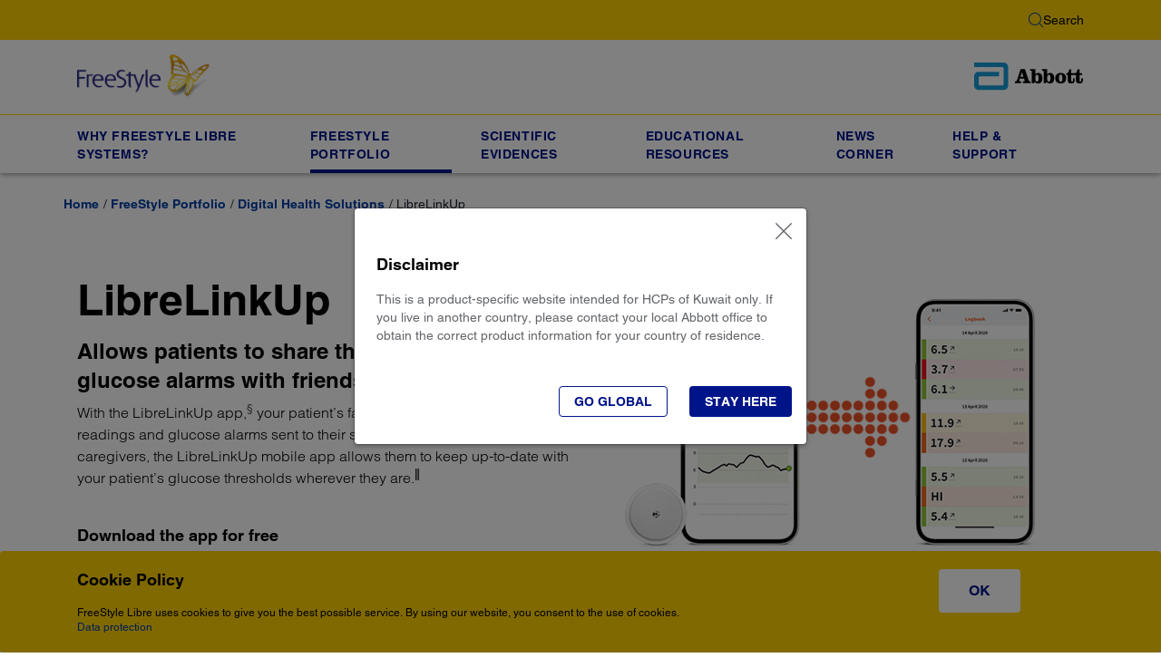

--- FILE ---
content_type: text/html;charset=utf-8
request_url: https://pro.freestyle.abbott/kw-en/home/freestyle-portfolio/digital-health-solutions/freestyle-librelinkup.html
body_size: 26022
content:

<!DOCTYPE HTML>
<html lang="en-KW">
<head>
    <meta charset="UTF-8"/>
    <title>LibreLinkUp | Healthcare Professionals | Abbott</title>
    
	<meta name="title" content="LibreLinkUp | Healthcare Professionals | Abbott"/>
    <meta name="description" content="A free app that allows your patients to share their glucose data with friends, family and caregivers."/>
    <meta name="template" content="adc-generic-page"/>
    <meta name="viewport" content="width=device-width, initial-scale=1"/>
    
    
    
    
    
    
   
    <script defer="defer" type="text/javascript" src="/.rum/@adobe/helix-rum-js@%5E2/dist/rum-standalone.js"></script>
<link rel="icon" sizes="192x192" href="/etc.clientlibs/abbott-platform/clientlibs/favicons/clientlib-favicon-butterfly/resources/icon-192x192.png"/>
    <link rel="apple-touch-icon" sizes="180x180" href="/etc.clientlibs/abbott-platform/clientlibs/favicons/clientlib-favicon-butterfly/resources/apple-touch-icon-180x180.png"/>
    <link rel="apple-touch-icon" sizes="167x167" href="/etc.clientlibs/abbott-platform/clientlibs/favicons/clientlib-favicon-butterfly/resources/apple-touch-icon-167x167.png"/>
    <link rel="apple-touch-icon" sizes="152x152" href="/etc.clientlibs/abbott-platform/clientlibs/favicons/clientlib-favicon-butterfly/resources/apple-touch-icon-152x152.png"/>
    <link rel="apple-touch-icon" sizes="120x120" href="/etc.clientlibs/abbott-platform/clientlibs/favicons/clientlib-favicon-butterfly/resources/apple-touch-icon-120x120.png"/>
    <meta name="msapplication-square310x310logo" content="/etc.clientlibs/abbott-platform/clientlibs/favicons/clientlib-favicon-butterfly/resources/icon-310x310.png"/>
    <meta name="msapplication-wide310x150logo" content="/etc.clientlibs/abbott-platform/clientlibs/favicons/clientlib-favicon-butterfly/resources/icon-310x150.png"/>
    <meta name="msapplication-square150x150logo" content="/etc.clientlibs/abbott-platform/clientlibs/favicons/clientlib-favicon-butterfly/resources/icon-150x150.png"/>
    <meta name="msapplication-square70x70logo" content="/etc.clientlibs/abbott-platform/clientlibs/favicons/clientlib-favicon-butterfly/resources/icon-70x70.png"/>

    






<meta property="og:url" content="https://pro.freestyle.abbott/kw-en/home/freestyle-portfolio/digital-health-solutions/freestyle-librelinkup.html"/>
<meta property="og:type" content="website"/>
<meta property="og:title" content="LibreLinkUp | Healthcare Professionals | Abbott"/>
<meta property="og:description" content="A free app that allows your patients to share their glucose data with friends, family and caregivers."/>

<meta property="og:image" content="https://pro.freestyle.abbott/etc.clientlibs/abbott-platform/clientlibs/clientlib-site/resources/images/abbott-logo.png"/>

<link rel="canonical" href="https://pro.freestyle.abbott/kw-en/home/freestyle-portfolio/digital-health-solutions/freestyle-librelinkup.html"/>

	
    

	
    




    
<link rel="stylesheet" href="/etc.clientlibs/abbott-platform/clientlibs/clientlib-base.lc-654e2f104ebd48c11ca3a12ba0c814df-lc.min.css" type="text/css">
<link rel="stylesheet" href="/etc.clientlibs/abbott-platform/clientlibs/clientlib-site.lc-97aabca41096560373a5aa6193bbf347-lc.min.css" type="text/css">




    
<link rel="stylesheet" href="/etc.clientlibs/adc/division/clientlibs/clientlib-adc-themes.lc-576fac7ec09da66e35a28e66ea79edbe-lc.min.css" type="text/css">




    
<link rel="stylesheet" href="/etc.clientlibs/adc/division/clientlibs/clientlib-adc-common.lc-c52c85a5897de27509286f180a17fcc4-lc.min.css" type="text/css">
<link rel="stylesheet" href="/etc.clientlibs/adc/division/clientlibs/clientlib-adc.lc-d43644ecc46ae85c0143367385d5ad3f-lc.min.css" type="text/css">
<link rel="stylesheet" href="/etc.clientlibs/adc/samplefreestyle/clientlibs/clientlib-samplefreestyle.lc-e1a245d7faa821b3f780c57ec1190d85-lc.min.css" type="text/css">
<link rel="stylesheet" href="/etc.clientlibs/adc/freestyle/clientlibs/clientlib-freestyle-common.lc-63485b47221774bc4bbb5393f5434a9e-lc.min.css" type="text/css">
<link rel="stylesheet" href="/etc.clientlibs/adc/freestylehcp/clientlib-freestylehcp-common.lc-27b764e5428f4b05ee61d8cf17a6531f-lc.min.css" type="text/css">
<link rel="stylesheet" href="/etc.clientlibs/adc/freestylehcp/clientlib-freestylehcp-fr.lc-d41d8cd98f00b204e9800998ecf8427e-lc.min.css" type="text/css">





<script>
window.dataLayer = window.dataLayer || [];
</script>
<script>
// Google Tag Manager 
    (function(w,d,s,l,i){w[l]=w[l]||[];w[l].push({'gtm.start':
    new Date().getTime(),event:'gtm.js'});
    var j=d.createElement(s),dl=l!='dataLayer'?'&l='+l:'';
    j.defer=true;push=true;
    j.src='https://www.googletagmanager.com/gtm.js?id='+i+dl;
    var headTag = document.getElementsByTagName('head')[0];
    headTag.appendChild(j);
    })(window,document,'script','dataLayer','GTM-MNQCJ7K');
   
// End Google Tag Manager 
</script>



<script type="text/javascript" async>
;window.NREUM||(NREUM={});NREUM.init={distributed_tracing:{enabled:true},privacy:{cookies_enabled:true},ajax:{deny_list:["bam.nr-data.net"]}};
window.NREUM||(NREUM={}),__nr_require=function(t,e,n){function r(n){if(!e[n]){var o=e[n]={exports:{}};t[n][0].call(o.exports,function(e){var o=t[n][1][e];return r(o||e)},o,o.exports)}return e[n].exports}if("function"==typeof __nr_require)return __nr_require;for(var o=0;o<n.length;o++)r(n[o]);return r}({1:[function(t,e,n){function r(t){try{s.console&&console.log(t)}catch(e){}}var o,i=t("ee"),a=t(32),s={};try{o=localStorage.getItem("__nr_flags").split(","),console&&"function"==typeof console.log&&(s.console=!0,o.indexOf("dev")!==-1&&(s.dev=!0),o.indexOf("nr_dev")!==-1&&(s.nrDev=!0))}catch(c){}s.nrDev&&i.on("internal-error",function(t){r(t.stack)}),s.dev&&i.on("fn-err",function(t,e,n){r(n.stack)}),s.dev&&(r("NR AGENT IN DEVELOPMENT MODE"),r("flags: "+a(s,function(t,e){return t}).join(", ")))},{}],2:[function(t,e,n){function r(t,e,n,r,s){try{l?l-=1:o(s||new UncaughtException(t,e,n),!0)}catch(f){try{i("ierr",[f,c.now(),!0])}catch(d){}}return"function"==typeof u&&u.apply(this,a(arguments))}function UncaughtException(t,e,n){this.message=t||"Uncaught error with no additional information",this.sourceURL=e,this.line=n}function o(t,e){var n=e?null:c.now();i("err",[t,n])}var i=t("handle"),a=t(33),s=t("ee"),c=t("loader"),f=t("gos"),u=window.onerror,d=!1,p="nr@seenError";if(!c.disabled){var l=0;c.features.err=!0,t(1),window.onerror=r;try{throw new Error}catch(h){"stack"in h&&(t(14),t(13),"addEventListener"in window&&t(7),c.xhrWrappable&&t(15),d=!0)}s.on("fn-start",function(t,e,n){d&&(l+=1)}),s.on("fn-err",function(t,e,n){d&&!n[p]&&(f(n,p,function(){return!0}),this.thrown=!0,o(n))}),s.on("fn-end",function(){d&&!this.thrown&&l>0&&(l-=1)}),s.on("internal-error",function(t){i("ierr",[t,c.now(),!0])})}},{}],3:[function(t,e,n){var r=t("loader");r.disabled||(r.features.ins=!0)},{}],4:[function(t,e,n){function r(){U++,L=g.hash,this[u]=y.now()}function o(){U--,g.hash!==L&&i(0,!0);var t=y.now();this[h]=~~this[h]+t-this[u],this[d]=t}function i(t,e){E.emit("newURL",[""+g,e])}function a(t,e){t.on(e,function(){this[e]=y.now()})}var s="-start",c="-end",f="-body",u="fn"+s,d="fn"+c,p="cb"+s,l="cb"+c,h="jsTime",m="fetch",v="addEventListener",w=window,g=w.location,y=t("loader");if(w[v]&&y.xhrWrappable&&!y.disabled){var x=t(11),b=t(12),E=t(9),R=t(7),O=t(14),T=t(8),P=t(15),S=t(10),M=t("ee"),N=M.get("tracer"),C=t(23);t(17),y.features.spa=!0;var L,U=0;M.on(u,r),b.on(p,r),S.on(p,r),M.on(d,o),b.on(l,o),S.on(l,o),M.buffer([u,d,"xhr-resolved"]),R.buffer([u]),O.buffer(["setTimeout"+c,"clearTimeout"+s,u]),P.buffer([u,"new-xhr","send-xhr"+s]),T.buffer([m+s,m+"-done",m+f+s,m+f+c]),E.buffer(["newURL"]),x.buffer([u]),b.buffer(["propagate",p,l,"executor-err","resolve"+s]),N.buffer([u,"no-"+u]),S.buffer(["new-jsonp","cb-start","jsonp-error","jsonp-end"]),a(T,m+s),a(T,m+"-done"),a(S,"new-jsonp"),a(S,"jsonp-end"),a(S,"cb-start"),E.on("pushState-end",i),E.on("replaceState-end",i),w[v]("hashchange",i,C(!0)),w[v]("load",i,C(!0)),w[v]("popstate",function(){i(0,U>1)},C(!0))}},{}],5:[function(t,e,n){function r(){var t=new PerformanceObserver(function(t,e){var n=t.getEntries();s(v,[n])});try{t.observe({entryTypes:["resource"]})}catch(e){}}function o(t){if(s(v,[window.performance.getEntriesByType(w)]),window.performance["c"+p])try{window.performance[h](m,o,!1)}catch(t){}else try{window.performance[h]("webkit"+m,o,!1)}catch(t){}}function i(t){}if(window.performance&&window.performance.timing&&window.performance.getEntriesByType){var a=t("ee"),s=t("handle"),c=t(14),f=t(13),u=t(6),d=t(23),p="learResourceTimings",l="addEventListener",h="removeEventListener",m="resourcetimingbufferfull",v="bstResource",w="resource",g="-start",y="-end",x="fn"+g,b="fn"+y,E="bstTimer",R="pushState",O=t("loader");if(!O.disabled){O.features.stn=!0,t(9),"addEventListener"in window&&t(7);var T=NREUM.o.EV;a.on(x,function(t,e){var n=t[0];n instanceof T&&(this.bstStart=O.now())}),a.on(b,function(t,e){var n=t[0];n instanceof T&&s("bst",[n,e,this.bstStart,O.now()])}),c.on(x,function(t,e,n){this.bstStart=O.now(),this.bstType=n}),c.on(b,function(t,e){s(E,[e,this.bstStart,O.now(),this.bstType])}),f.on(x,function(){this.bstStart=O.now()}),f.on(b,function(t,e){s(E,[e,this.bstStart,O.now(),"requestAnimationFrame"])}),a.on(R+g,function(t){this.time=O.now(),this.startPath=location.pathname+location.hash}),a.on(R+y,function(t){s("bstHist",[location.pathname+location.hash,this.startPath,this.time])}),u()?(s(v,[window.performance.getEntriesByType("resource")]),r()):l in window.performance&&(window.performance["c"+p]?window.performance[l](m,o,d(!1)):window.performance[l]("webkit"+m,o,d(!1))),document[l]("scroll",i,d(!1)),document[l]("keypress",i,d(!1)),document[l]("click",i,d(!1))}}},{}],6:[function(t,e,n){e.exports=function(){return"PerformanceObserver"in window&&"function"==typeof window.PerformanceObserver}},{}],7:[function(t,e,n){function r(t){for(var e=t;e&&!e.hasOwnProperty(u);)e=Object.getPrototypeOf(e);e&&o(e)}function o(t){s.inPlace(t,[u,d],"-",i)}function i(t,e){return t[1]}var a=t("ee").get("events"),s=t("wrap-function")(a,!0),c=t("gos"),f=XMLHttpRequest,u="addEventListener",d="removeEventListener";e.exports=a,"getPrototypeOf"in Object?(r(document),r(window),r(f.prototype)):f.prototype.hasOwnProperty(u)&&(o(window),o(f.prototype)),a.on(u+"-start",function(t,e){var n=t[1];if(null!==n&&("function"==typeof n||"object"==typeof n)){var r=c(n,"nr@wrapped",function(){function t(){if("function"==typeof n.handleEvent)return n.handleEvent.apply(n,arguments)}var e={object:t,"function":n}[typeof n];return e?s(e,"fn-",null,e.name||"anonymous"):n});this.wrapped=t[1]=r}}),a.on(d+"-start",function(t){t[1]=this.wrapped||t[1]})},{}],8:[function(t,e,n){function r(t,e,n){var r=t[e];"function"==typeof r&&(t[e]=function(){var t=i(arguments),e={};o.emit(n+"before-start",[t],e);var a;e[m]&&e[m].dt&&(a=e[m].dt);var s=r.apply(this,t);return o.emit(n+"start",[t,a],s),s.then(function(t){return o.emit(n+"end",[null,t],s),t},function(t){throw o.emit(n+"end",[t],s),t})})}var o=t("ee").get("fetch"),i=t(33),a=t(32);e.exports=o;var s=window,c="fetch-",f=c+"body-",u=["arrayBuffer","blob","json","text","formData"],d=s.Request,p=s.Response,l=s.fetch,h="prototype",m="nr@context";d&&p&&l&&(a(u,function(t,e){r(d[h],e,f),r(p[h],e,f)}),r(s,"fetch",c),o.on(c+"end",function(t,e){var n=this;if(e){var r=e.headers.get("content-length");null!==r&&(n.rxSize=r),o.emit(c+"done",[null,e],n)}else o.emit(c+"done",[t],n)}))},{}],9:[function(t,e,n){var r=t("ee").get("history"),o=t("wrap-function")(r);e.exports=r;var i=window.history&&window.history.constructor&&window.history.constructor.prototype,a=window.history;i&&i.pushState&&i.replaceState&&(a=i),o.inPlace(a,["pushState","replaceState"],"-")},{}],10:[function(t,e,n){function r(t){function e(){f.emit("jsonp-end",[],l),t.removeEventListener("load",e,c(!1)),t.removeEventListener("error",n,c(!1))}function n(){f.emit("jsonp-error",[],l),f.emit("jsonp-end",[],l),t.removeEventListener("load",e,c(!1)),t.removeEventListener("error",n,c(!1))}var r=t&&"string"==typeof t.nodeName&&"script"===t.nodeName.toLowerCase();if(r){var o="function"==typeof t.addEventListener;if(o){var a=i(t.src);if(a){var d=s(a),p="function"==typeof d.parent[d.key];if(p){var l={};u.inPlace(d.parent,[d.key],"cb-",l),t.addEventListener("load",e,c(!1)),t.addEventListener("error",n,c(!1)),f.emit("new-jsonp",[t.src],l)}}}}}function o(){return"addEventListener"in window}function i(t){var e=t.match(d);return e?e[1]:null}function a(t,e){var n=t.match(l),r=n[1],o=n[3];return o?a(o,e[r]):e[r]}function s(t){var e=t.match(p);return e&&e.length>=3?{key:e[2],parent:a(e[1],window)}:{key:t,parent:window}}var c=t(23),f=t("ee").get("jsonp"),u=t("wrap-function")(f);if(e.exports=f,o()){var d=/[?&](?:callback|cb)=([^&#]+)/,p=/(.*)\.([^.]+)/,l=/^(\w+)(\.|$)(.*)$/,h=["appendChild","insertBefore","replaceChild"];Node&&Node.prototype&&Node.prototype.appendChild?u.inPlace(Node.prototype,h,"dom-"):(u.inPlace(HTMLElement.prototype,h,"dom-"),u.inPlace(HTMLHeadElement.prototype,h,"dom-"),u.inPlace(HTMLBodyElement.prototype,h,"dom-")),f.on("dom-start",function(t){r(t[0])})}},{}],11:[function(t,e,n){var r=t("ee").get("mutation"),o=t("wrap-function")(r),i=NREUM.o.MO;e.exports=r,i&&(window.MutationObserver=function(t){return this instanceof i?new i(o(t,"fn-")):i.apply(this,arguments)},MutationObserver.prototype=i.prototype)},{}],12:[function(t,e,n){function r(t){var e=i.context(),n=s(t,"executor-",e,null,!1),r=new f(n);return i.context(r).getCtx=function(){return e},r}var o=t("wrap-function"),i=t("ee").get("promise"),a=t("ee").getOrSetContext,s=o(i),c=t(32),f=NREUM.o.PR;e.exports=i,f&&(window.Promise=r,["all","race"].forEach(function(t){var e=f[t];f[t]=function(n){function r(t){return function(){i.emit("propagate",[null,!o],a,!1,!1),o=o||!t}}var o=!1;c(n,function(e,n){Promise.resolve(n).then(r("all"===t),r(!1))});var a=e.apply(f,arguments),s=f.resolve(a);return s}}),["resolve","reject"].forEach(function(t){var e=f[t];f[t]=function(t){var n=e.apply(f,arguments);return t!==n&&i.emit("propagate",[t,!0],n,!1,!1),n}}),f.prototype["catch"]=function(t){return this.then(null,t)},f.prototype=Object.create(f.prototype,{constructor:{value:r}}),c(Object.getOwnPropertyNames(f),function(t,e){try{r[e]=f[e]}catch(n){}}),o.wrapInPlace(f.prototype,"then",function(t){return function(){var e=this,n=o.argsToArray.apply(this,arguments),r=a(e);r.promise=e,n[0]=s(n[0],"cb-",r,null,!1),n[1]=s(n[1],"cb-",r,null,!1);var c=t.apply(this,n);return r.nextPromise=c,i.emit("propagate",[e,!0],c,!1,!1),c}}),i.on("executor-start",function(t){t[0]=s(t[0],"resolve-",this,null,!1),t[1]=s(t[1],"resolve-",this,null,!1)}),i.on("executor-err",function(t,e,n){t[1](n)}),i.on("cb-end",function(t,e,n){i.emit("propagate",[n,!0],this.nextPromise,!1,!1)}),i.on("propagate",function(t,e,n){this.getCtx&&!e||(this.getCtx=function(){if(t instanceof Promise)var e=i.context(t);return e&&e.getCtx?e.getCtx():this})}),r.toString=function(){return""+f})},{}],13:[function(t,e,n){var r=t("ee").get("raf"),o=t("wrap-function")(r),i="equestAnimationFrame";e.exports=r,o.inPlace(window,["r"+i,"mozR"+i,"webkitR"+i,"msR"+i],"raf-"),r.on("raf-start",function(t){t[0]=o(t[0],"fn-")})},{}],14:[function(t,e,n){function r(t,e,n){t[0]=a(t[0],"fn-",null,n)}function o(t,e,n){this.method=n,this.timerDuration=isNaN(t[1])?0:+t[1],t[0]=a(t[0],"fn-",this,n)}var i=t("ee").get("timer"),a=t("wrap-function")(i),s="setTimeout",c="setInterval",f="clearTimeout",u="-start",d="-";e.exports=i,a.inPlace(window,[s,"setImmediate"],s+d),a.inPlace(window,[c],c+d),a.inPlace(window,[f,"clearImmediate"],f+d),i.on(c+u,r),i.on(s+u,o)},{}],15:[function(t,e,n){function r(t,e){d.inPlace(e,["onreadystatechange"],"fn-",s)}function o(){var t=this,e=u.context(t);t.readyState>3&&!e.resolved&&(e.resolved=!0,u.emit("xhr-resolved",[],t)),d.inPlace(t,y,"fn-",s)}function i(t){x.push(t),m&&(E?E.then(a):w?w(a):(R=-R,O.data=R))}function a(){for(var t=0;t<x.length;t++)r([],x[t]);x.length&&(x=[])}function s(t,e){return e}function c(t,e){for(var n in t)e[n]=t[n];return e}t(7);var f=t("ee"),u=f.get("xhr"),d=t("wrap-function")(u),p=t(23),l=NREUM.o,h=l.XHR,m=l.MO,v=l.PR,w=l.SI,g="readystatechange",y=["onload","onerror","onabort","onloadstart","onloadend","onprogress","ontimeout"],x=[];e.exports=u;var b=window.XMLHttpRequest=function(t){var e=new h(t);try{u.emit("new-xhr",[e],e),e.addEventListener(g,o,p(!1))}catch(n){try{u.emit("internal-error",[n])}catch(r){}}return e};if(c(h,b),b.prototype=h.prototype,d.inPlace(b.prototype,["open","send"],"-xhr-",s),u.on("send-xhr-start",function(t,e){r(t,e),i(e)}),u.on("open-xhr-start",r),m){var E=v&&v.resolve();if(!w&&!v){var R=1,O=document.createTextNode(R);new m(a).observe(O,{characterData:!0})}}else f.on("fn-end",function(t){t[0]&&t[0].type===g||a()})},{}],16:[function(t,e,n){function r(t){if(!s(t))return null;var e=window.NREUM;if(!e.loader_config)return null;var n=(e.loader_config.accountID||"").toString()||null,r=(e.loader_config.agentID||"").toString()||null,f=(e.loader_config.trustKey||"").toString()||null;if(!n||!r)return null;var h=l.generateSpanId(),m=l.generateTraceId(),v=Date.now(),w={spanId:h,traceId:m,timestamp:v};return(t.sameOrigin||c(t)&&p())&&(w.traceContextParentHeader=o(h,m),w.traceContextStateHeader=i(h,v,n,r,f)),(t.sameOrigin&&!u()||!t.sameOrigin&&c(t)&&d())&&(w.newrelicHeader=a(h,m,v,n,r,f)),w}function o(t,e){return"00-"+e+"-"+t+"-01"}function i(t,e,n,r,o){var i=0,a="",s=1,c="",f="";return o+"@nr="+i+"-"+s+"-"+n+"-"+r+"-"+t+"-"+a+"-"+c+"-"+f+"-"+e}function a(t,e,n,r,o,i){var a="btoa"in window&&"function"==typeof window.btoa;if(!a)return null;var s={v:[0,1],d:{ty:"Browser",ac:r,ap:o,id:t,tr:e,ti:n}};return i&&r!==i&&(s.d.tk=i),btoa(JSON.stringify(s))}function s(t){return f()&&c(t)}function c(t){var e=!1,n={};if("init"in NREUM&&"distributed_tracing"in NREUM.init&&(n=NREUM.init.distributed_tracing),t.sameOrigin)e=!0;else if(n.allowed_origins instanceof Array)for(var r=0;r<n.allowed_origins.length;r++){var o=h(n.allowed_origins[r]);if(t.hostname===o.hostname&&t.protocol===o.protocol&&t.port===o.port){e=!0;break}}return e}function f(){return"init"in NREUM&&"distributed_tracing"in NREUM.init&&!!NREUM.init.distributed_tracing.enabled}function u(){return"init"in NREUM&&"distributed_tracing"in NREUM.init&&!!NREUM.init.distributed_tracing.exclude_newrelic_header}function d(){return"init"in NREUM&&"distributed_tracing"in NREUM.init&&NREUM.init.distributed_tracing.cors_use_newrelic_header!==!1}function p(){return"init"in NREUM&&"distributed_tracing"in NREUM.init&&!!NREUM.init.distributed_tracing.cors_use_tracecontext_headers}var l=t(29),h=t(18);e.exports={generateTracePayload:r,shouldGenerateTrace:s}},{}],17:[function(t,e,n){function r(t){var e=this.params,n=this.metrics;if(!this.ended){this.ended=!0;for(var r=0;r<p;r++)t.removeEventListener(d[r],this.listener,!1);e.aborted||(n.duration=a.now()-this.startTime,this.loadCaptureCalled||4!==t.readyState?null==e.status&&(e.status=0):i(this,t),n.cbTime=this.cbTime,s("xhr",[e,n,this.startTime,this.endTime,"xhr"],this))}}function o(t,e){var n=c(e),r=t.params;r.hostname=n.hostname,r.port=n.port,r.protocol=n.protocol,r.host=n.hostname+":"+n.port,r.pathname=n.pathname,t.parsedOrigin=n,t.sameOrigin=n.sameOrigin}function i(t,e){t.params.status=e.status;var n=v(e,t.lastSize);if(n&&(t.metrics.rxSize=n),t.sameOrigin){var r=e.getResponseHeader("X-NewRelic-App-Data");r&&(t.params.cat=r.split(", ").pop())}t.loadCaptureCalled=!0}var a=t("loader");if(a.xhrWrappable&&!a.disabled){var s=t("handle"),c=t(18),f=t(16).generateTracePayload,u=t("ee"),d=["load","error","abort","timeout"],p=d.length,l=t("id"),h=t(24),m=t(22),v=t(19),w=t(23),g=NREUM.o.REQ,y=window.XMLHttpRequest;a.features.xhr=!0,t(15),t(8),u.on("new-xhr",function(t){var e=this;e.totalCbs=0,e.called=0,e.cbTime=0,e.end=r,e.ended=!1,e.xhrGuids={},e.lastSize=null,e.loadCaptureCalled=!1,e.params=this.params||{},e.metrics=this.metrics||{},t.addEventListener("load",function(n){i(e,t)},w(!1)),h&&(h>34||h<10)||t.addEventListener("progress",function(t){e.lastSize=t.loaded},w(!1))}),u.on("open-xhr-start",function(t){this.params={method:t[0]},o(this,t[1]),this.metrics={}}),u.on("open-xhr-end",function(t,e){"loader_config"in NREUM&&"xpid"in NREUM.loader_config&&this.sameOrigin&&e.setRequestHeader("X-NewRelic-ID",NREUM.loader_config.xpid);var n=f(this.parsedOrigin);if(n){var r=!1;n.newrelicHeader&&(e.setRequestHeader("newrelic",n.newrelicHeader),r=!0),n.traceContextParentHeader&&(e.setRequestHeader("traceparent",n.traceContextParentHeader),n.traceContextStateHeader&&e.setRequestHeader("tracestate",n.traceContextStateHeader),r=!0),r&&(this.dt=n)}}),u.on("send-xhr-start",function(t,e){var n=this.metrics,r=t[0],o=this;if(n&&r){var i=m(r);i&&(n.txSize=i)}this.startTime=a.now(),this.listener=function(t){try{"abort"!==t.type||o.loadCaptureCalled||(o.params.aborted=!0),("load"!==t.type||o.called===o.totalCbs&&(o.onloadCalled||"function"!=typeof e.onload))&&o.end(e)}catch(n){try{u.emit("internal-error",[n])}catch(r){}}};for(var s=0;s<p;s++)e.addEventListener(d[s],this.listener,w(!1))}),u.on("xhr-cb-time",function(t,e,n){this.cbTime+=t,e?this.onloadCalled=!0:this.called+=1,this.called!==this.totalCbs||!this.onloadCalled&&"function"==typeof n.onload||this.end(n)}),u.on("xhr-load-added",function(t,e){var n=""+l(t)+!!e;this.xhrGuids&&!this.xhrGuids[n]&&(this.xhrGuids[n]=!0,this.totalCbs+=1)}),u.on("xhr-load-removed",function(t,e){var n=""+l(t)+!!e;this.xhrGuids&&this.xhrGuids[n]&&(delete this.xhrGuids[n],this.totalCbs-=1)}),u.on("xhr-resolved",function(){this.endTime=a.now()}),u.on("addEventListener-end",function(t,e){e instanceof y&&"load"===t[0]&&u.emit("xhr-load-added",[t[1],t[2]],e)}),u.on("removeEventListener-end",function(t,e){e instanceof y&&"load"===t[0]&&u.emit("xhr-load-removed",[t[1],t[2]],e)}),u.on("fn-start",function(t,e,n){e instanceof y&&("onload"===n&&(this.onload=!0),("load"===(t[0]&&t[0].type)||this.onload)&&(this.xhrCbStart=a.now()))}),u.on("fn-end",function(t,e){this.xhrCbStart&&u.emit("xhr-cb-time",[a.now()-this.xhrCbStart,this.onload,e],e)}),u.on("fetch-before-start",function(t){function e(t,e){var n=!1;return e.newrelicHeader&&(t.set("newrelic",e.newrelicHeader),n=!0),e.traceContextParentHeader&&(t.set("traceparent",e.traceContextParentHeader),e.traceContextStateHeader&&t.set("tracestate",e.traceContextStateHeader),n=!0),n}var n,r=t[1]||{};"string"==typeof t[0]?n=t[0]:t[0]&&t[0].url?n=t[0].url:window.URL&&t[0]&&t[0]instanceof URL&&(n=t[0].href),n&&(this.parsedOrigin=c(n),this.sameOrigin=this.parsedOrigin.sameOrigin);var o=f(this.parsedOrigin);if(o&&(o.newrelicHeader||o.traceContextParentHeader))if("string"==typeof t[0]||window.URL&&t[0]&&t[0]instanceof URL){var i={};for(var a in r)i[a]=r[a];i.headers=new Headers(r.headers||{}),e(i.headers,o)&&(this.dt=o),t.length>1?t[1]=i:t.push(i)}else t[0]&&t[0].headers&&e(t[0].headers,o)&&(this.dt=o)}),u.on("fetch-start",function(t,e){this.params={},this.metrics={},this.startTime=a.now(),this.dt=e,t.length>=1&&(this.target=t[0]),t.length>=2&&(this.opts=t[1]);var n,r=this.opts||{},i=this.target;"string"==typeof i?n=i:"object"==typeof i&&i instanceof g?n=i.url:window.URL&&"object"==typeof i&&i instanceof URL&&(n=i.href),o(this,n);var s=(""+(i&&i instanceof g&&i.method||r.method||"GET")).toUpperCase();this.params.method=s,this.txSize=m(r.body)||0}),u.on("fetch-done",function(t,e){this.endTime=a.now(),this.params||(this.params={}),this.params.status=e?e.status:0;var n;"string"==typeof this.rxSize&&this.rxSize.length>0&&(n=+this.rxSize);var r={txSize:this.txSize,rxSize:n,duration:a.now()-this.startTime};s("xhr",[this.params,r,this.startTime,this.endTime,"fetch"],this)})}},{}],18:[function(t,e,n){var r={};e.exports=function(t){if(t in r)return r[t];var e=document.createElement("a"),n=window.location,o={};e.href=t,o.port=e.port;var i=e.href.split("://");!o.port&&i[1]&&(o.port=i[1].split("/")[0].split("@").pop().split(":")[1]),o.port&&"0"!==o.port||(o.port="https"===i[0]?"443":"80"),o.hostname=e.hostname||n.hostname,o.pathname=e.pathname,o.protocol=i[0],"/"!==o.pathname.charAt(0)&&(o.pathname="/"+o.pathname);var a=!e.protocol||":"===e.protocol||e.protocol===n.protocol,s=e.hostname===document.domain&&e.port===n.port;return o.sameOrigin=a&&(!e.hostname||s),"/"===o.pathname&&(r[t]=o),o}},{}],19:[function(t,e,n){function r(t,e){var n=t.responseType;return"json"===n&&null!==e?e:"arraybuffer"===n||"blob"===n||"json"===n?o(t.response):"text"===n||""===n||void 0===n?o(t.responseText):void 0}var o=t(22);e.exports=r},{}],20:[function(t,e,n){function r(){}function o(t,e,n,r){return function(){return u.recordSupportability("API/"+e+"/called"),i(t+e,[f.now()].concat(s(arguments)),n?null:this,r),n?void 0:this}}var i=t("handle"),a=t(32),s=t(33),c=t("ee").get("tracer"),f=t("loader"),u=t(25),d=NREUM;"undefined"==typeof window.newrelic&&(newrelic=d);var p=["setPageViewName","setCustomAttribute","setErrorHandler","finished","addToTrace","inlineHit","addRelease"],l="api-",h=l+"ixn-";a(p,function(t,e){d[e]=o(l,e,!0,"api")}),d.addPageAction=o(l,"addPageAction",!0),d.setCurrentRouteName=o(l,"routeName",!0),e.exports=newrelic,d.interaction=function(){return(new r).get()};var m=r.prototype={createTracer:function(t,e){var n={},r=this,o="function"==typeof e;return i(h+"tracer",[f.now(),t,n],r),function(){if(c.emit((o?"":"no-")+"fn-start",[f.now(),r,o],n),o)try{return e.apply(this,arguments)}catch(t){throw c.emit("fn-err",[arguments,this,t],n),t}finally{c.emit("fn-end",[f.now()],n)}}}};a("actionText,setName,setAttribute,save,ignore,onEnd,getContext,end,get".split(","),function(t,e){m[e]=o(h,e)}),newrelic.noticeError=function(t,e){"string"==typeof t&&(t=new Error(t)),u.recordSupportability("API/noticeError/called"),i("err",[t,f.now(),!1,e])}},{}],21:[function(t,e,n){function r(t){if(NREUM.init){for(var e=NREUM.init,n=t.split("."),r=0;r<n.length-1;r++)if(e=e[n[r]],"object"!=typeof e)return;return e=e[n[n.length-1]]}}e.exports={getConfiguration:r}},{}],22:[function(t,e,n){e.exports=function(t){if("string"==typeof t&&t.length)return t.length;if("object"==typeof t){if("undefined"!=typeof ArrayBuffer&&t instanceof ArrayBuffer&&t.byteLength)return t.byteLength;if("undefined"!=typeof Blob&&t instanceof Blob&&t.size)return t.size;if(!("undefined"!=typeof FormData&&t instanceof FormData))try{return JSON.stringify(t).length}catch(e){return}}}},{}],23:[function(t,e,n){var r=!1;try{var o=Object.defineProperty({},"passive",{get:function(){r=!0}});window.addEventListener("testPassive",null,o),window.removeEventListener("testPassive",null,o)}catch(i){}e.exports=function(t){return r?{passive:!0,capture:!!t}:!!t}},{}],24:[function(t,e,n){var r=0,o=navigator.userAgent.match(/Firefox[\/\s](\d+\.\d+)/);o&&(r=+o[1]),e.exports=r},{}],25:[function(t,e,n){function r(t,e){var n=[a,t,{name:t},e];return i("storeMetric",n,null,"api"),n}function o(t,e){var n=[s,t,{name:t},e];return i("storeEventMetrics",n,null,"api"),n}var i=t("handle"),a="sm",s="cm";e.exports={constants:{SUPPORTABILITY_METRIC:a,CUSTOM_METRIC:s},recordSupportability:r,recordCustom:o}},{}],26:[function(t,e,n){function r(){return s.exists&&performance.now?Math.round(performance.now()):(i=Math.max((new Date).getTime(),i))-a}function o(){return i}var i=(new Date).getTime(),a=i,s=t(34);e.exports=r,e.exports.offset=a,e.exports.getLastTimestamp=o},{}],27:[function(t,e,n){function r(t){return!(!t||!t.protocol||"file:"===t.protocol)}e.exports=r},{}],28:[function(t,e,n){function r(t,e){var n=t.getEntries();n.forEach(function(t){"first-paint"===t.name?p("timing",["fp",Math.floor(t.startTime)]):"first-contentful-paint"===t.name&&p("timing",["fcp",Math.floor(t.startTime)])})}function o(t,e){var n=t.getEntries();if(n.length>0){var r=n[n.length-1];if(c&&c<r.startTime)return;p("lcp",[r])}}function i(t){t.getEntries().forEach(function(t){t.hadRecentInput||p("cls",[t])})}function a(t){if(t instanceof v&&!g){var e=Math.round(t.timeStamp),n={type:t.type};e<=l.now()?n.fid=l.now()-e:e>l.offset&&e<=Date.now()?(e-=l.offset,n.fid=l.now()-e):e=l.now(),g=!0,p("timing",["fi",e,n])}}function s(t){"hidden"===t&&(c=l.now(),p("pageHide",[c]))}if(!("init"in NREUM&&"page_view_timing"in NREUM.init&&"enabled"in NREUM.init.page_view_timing&&NREUM.init.page_view_timing.enabled===!1)){var c,f,u,d,p=t("handle"),l=t("loader"),h=t(31),m=t(23),v=NREUM.o.EV;if("PerformanceObserver"in window&&"function"==typeof window.PerformanceObserver){f=new PerformanceObserver(r);try{f.observe({entryTypes:["paint"]})}catch(w){}u=new PerformanceObserver(o);try{u.observe({entryTypes:["largest-contentful-paint"]})}catch(w){}d=new PerformanceObserver(i);try{d.observe({type:"layout-shift",buffered:!0})}catch(w){}}if("addEventListener"in document){var g=!1,y=["click","keydown","mousedown","pointerdown","touchstart"];y.forEach(function(t){document.addEventListener(t,a,m(!1))})}h(s)}},{}],29:[function(t,e,n){function r(){function t(){return e?15&e[n++]:16*Math.random()|0}var e=null,n=0,r=window.crypto||window.msCrypto;r&&r.getRandomValues&&(e=r.getRandomValues(new Uint8Array(31)));for(var o,i="xxxxxxxx-xxxx-4xxx-yxxx-xxxxxxxxxxxx",a="",s=0;s<i.length;s++)o=i[s],"x"===o?a+=t().toString(16):"y"===o?(o=3&t()|8,a+=o.toString(16)):a+=o;return a}function o(){return a(16)}function i(){return a(32)}function a(t){function e(){return n?15&n[r++]:16*Math.random()|0}var n=null,r=0,o=window.crypto||window.msCrypto;o&&o.getRandomValues&&Uint8Array&&(n=o.getRandomValues(new Uint8Array(31)));for(var i=[],a=0;a<t;a++)i.push(e().toString(16));return i.join("")}e.exports={generateUuid:r,generateSpanId:o,generateTraceId:i}},{}],30:[function(t,e,n){function r(t,e){if(!o)return!1;if(t!==o)return!1;if(!e)return!0;if(!i)return!1;for(var n=i.split("."),r=e.split("."),a=0;a<r.length;a++)if(r[a]!==n[a])return!1;return!0}var o=null,i=null,a=/Version\/(\S+)\s+Safari/;if(navigator.userAgent){var s=navigator.userAgent,c=s.match(a);c&&s.indexOf("Chrome")===-1&&s.indexOf("Chromium")===-1&&(o="Safari",i=c[1])}e.exports={agent:o,version:i,match:r}},{}],31:[function(t,e,n){function r(t){function e(){t(s&&document[s]?document[s]:document[i]?"hidden":"visible")}"addEventListener"in document&&a&&document.addEventListener(a,e,o(!1))}var o=t(23);e.exports=r;var i,a,s;"undefined"!=typeof document.hidden?(i="hidden",a="visibilitychange",s="visibilityState"):"undefined"!=typeof document.msHidden?(i="msHidden",a="msvisibilitychange"):"undefined"!=typeof document.webkitHidden&&(i="webkitHidden",a="webkitvisibilitychange",s="webkitVisibilityState")},{}],32:[function(t,e,n){function r(t,e){var n=[],r="",i=0;for(r in t)o.call(t,r)&&(n[i]=e(r,t[r]),i+=1);return n}var o=Object.prototype.hasOwnProperty;e.exports=r},{}],33:[function(t,e,n){function r(t,e,n){e||(e=0),"undefined"==typeof n&&(n=t?t.length:0);for(var r=-1,o=n-e||0,i=Array(o<0?0:o);++r<o;)i[r]=t[e+r];return i}e.exports=r},{}],34:[function(t,e,n){e.exports={exists:"undefined"!=typeof window.performance&&window.performance.timing&&"undefined"!=typeof window.performance.timing.navigationStart}},{}],ee:[function(t,e,n){function r(){}function o(t){function e(t){return t&&t instanceof r?t:t?f(t,c,a):a()}function n(n,r,o,i,a){if(a!==!1&&(a=!0),!l.aborted||i){t&&a&&t(n,r,o);for(var s=e(o),c=m(n),f=c.length,u=0;u<f;u++)c[u].apply(s,r);var p=d[y[n]];return p&&p.push([x,n,r,s]),s}}function i(t,e){g[t]=m(t).concat(e)}function h(t,e){var n=g[t];if(n)for(var r=0;r<n.length;r++)n[r]===e&&n.splice(r,1)}function m(t){return g[t]||[]}function v(t){return p[t]=p[t]||o(n)}function w(t,e){l.aborted||u(t,function(t,n){e=e||"feature",y[n]=e,e in d||(d[e]=[])})}var g={},y={},x={on:i,addEventListener:i,removeEventListener:h,emit:n,get:v,listeners:m,context:e,buffer:w,abort:s,aborted:!1};return x}function i(t){return f(t,c,a)}function a(){return new r}function s(){(d.api||d.feature)&&(l.aborted=!0,d=l.backlog={})}var c="nr@context",f=t("gos"),u=t(32),d={},p={},l=e.exports=o();e.exports.getOrSetContext=i,l.backlog=d},{}],gos:[function(t,e,n){function r(t,e,n){if(o.call(t,e))return t[e];var r=n();if(Object.defineProperty&&Object.keys)try{return Object.defineProperty(t,e,{value:r,writable:!0,enumerable:!1}),r}catch(i){}return t[e]=r,r}var o=Object.prototype.hasOwnProperty;e.exports=r},{}],handle:[function(t,e,n){function r(t,e,n,r){o.buffer([t],r),o.emit(t,e,n)}var o=t("ee").get("handle");e.exports=r,r.ee=o},{}],id:[function(t,e,n){function r(t){var e=typeof t;return!t||"object"!==e&&"function"!==e?-1:t===window?0:a(t,i,function(){return o++})}var o=1,i="nr@id",a=t("gos");e.exports=r},{}],loader:[function(t,e,n){function r(){if(!P++){var t=T.info=NREUM.info,e=v.getElementsByTagName("script")[0];if(setTimeout(f.abort,3e4),!(t&&t.licenseKey&&t.applicationID&&e))return f.abort();c(R,function(e,n){t[e]||(t[e]=n)});var n=a();s("mark",["onload",n+T.offset],null,"api"),s("timing",["load",n]);var r=v.createElement("script");0===t.agent.indexOf("http://")||0===t.agent.indexOf("https://")?r.src=t.agent:r.src=h+"://"+t.agent,e.parentNode.insertBefore(r,e)}}function o(){"complete"===v.readyState&&i()}function i(){s("mark",["domContent",a()+T.offset],null,"api")}var a=t(26),s=t("handle"),c=t(32),f=t("ee"),u=t(30),d=t(27),p=t(21),l=t(23),h=p.getConfiguration("ssl")===!1?"http":"https",m=window,v=m.document,w="addEventListener",g="attachEvent",y=m.XMLHttpRequest,x=y&&y.prototype,b=!d(m.location);NREUM.o={ST:setTimeout,SI:m.setImmediate,CT:clearTimeout,XHR:y,REQ:m.Request,EV:m.Event,PR:m.Promise,MO:m.MutationObserver};var E=""+location,R={beacon:"bam.nr-data.net",errorBeacon:"bam.nr-data.net",agent:"js-agent.newrelic.com/nr-spa-1212.min.js"},O=y&&x&&x[w]&&!/CriOS/.test(navigator.userAgent),T=e.exports={offset:a.getLastTimestamp(),now:a,origin:E,features:{},xhrWrappable:O,userAgent:u,disabled:b};if(!b){t(20),t(28),v[w]?(v[w]("DOMContentLoaded",i,l(!1)),m[w]("load",r,l(!1))):(v[g]("onreadystatechange",o),m[g]("onload",r)),s("mark",["firstbyte",a.getLastTimestamp()],null,"api");var P=0}},{}],"wrap-function":[function(t,e,n){function r(t,e){function n(e,n,r,c,f){function nrWrapper(){var i,a,u,p;try{a=this,i=d(arguments),u="function"==typeof r?r(i,a):r||{}}catch(l){o([l,"",[i,a,c],u],t)}s(n+"start",[i,a,c],u,f);try{return p=e.apply(a,i)}catch(h){throw s(n+"err",[i,a,h],u,f),h}finally{s(n+"end",[i,a,p],u,f)}}return a(e)?e:(n||(n=""),nrWrapper[p]=e,i(e,nrWrapper,t),nrWrapper)}function r(t,e,r,o,i){r||(r="");var s,c,f,u="-"===r.charAt(0);for(f=0;f<e.length;f++)c=e[f],s=t[c],a(s)||(t[c]=n(s,u?c+r:r,o,c,i))}function s(n,r,i,a){if(!h||e){var s=h;h=!0;try{t.emit(n,r,i,e,a)}catch(c){o([c,n,r,i],t)}h=s}}return t||(t=u),n.inPlace=r,n.flag=p,n}function o(t,e){e||(e=u);try{e.emit("internal-error",t)}catch(n){}}function i(t,e,n){if(Object.defineProperty&&Object.keys)try{var r=Object.keys(t);return r.forEach(function(n){Object.defineProperty(e,n,{get:function(){return t[n]},set:function(e){return t[n]=e,e}})}),e}catch(i){o([i],n)}for(var a in t)l.call(t,a)&&(e[a]=t[a]);return e}function a(t){return!(t&&t instanceof Function&&t.apply&&!t[p])}function s(t,e){var n=e(t);return n[p]=t,i(t,n,u),n}function c(t,e,n){var r=t[e];t[e]=s(r,n)}function f(){for(var t=arguments.length,e=new Array(t),n=0;n<t;++n)e[n]=arguments[n];return e}var u=t("ee"),d=t(33),p="nr@original",l=Object.prototype.hasOwnProperty,h=!1;e.exports=r,e.exports.wrapFunction=s,e.exports.wrapInPlace=c,e.exports.argsToArray=f},{}]},{},["loader",2,17,5,3,4]);
;NREUM.loader_config={accountID:"2629726",trustKey:"1417428",agentID:"1834888855",licenseKey:"NRJS-ae8f2148d8b44dd4bec",applicationID:"1834888855"}
;NREUM.info={beacon:"bam.nr-data.net",errorBeacon:"bam.nr-data.net",licenseKey:"NRJS-ae8f2148d8b44dd4bec",applicationID:"1834888855",sa:1}
</script>







    
    
    

    

    
    
    

    
    
</head>
<body class="genericpage page basicpage commerce-disabled" id="genericpage-fe63f2cc7c" data-esl-endpoint="https://services.abbott" data-captcha-script-src="https://www.google.com/recaptcha/api.js?render=6LfgJekgAAAAANKKl7_ydb-Df2t2KVPoBn0dpxmF" data-site-key="6LfgJekgAAAAANKKl7_ydb-Df2t2KVPoBn0dpxmF">
	
	<noscript id="esl-config" data-esl-endpoint="https://services.abbott">
	</noscript>





<noscript><iframe src="https://www.googletagmanager.com/ns.html?id=GTM-MNQCJ7K" height="0" width="0" style="display:none;visibility:hidden" title="GTM Iframe"></iframe></noscript>




	




	



	
<div class="abbott-wrapper">
	
	

	

    



<div class="xf-content-height">
    <div class="root responsivegrid">


<div class="aem-Grid aem-Grid--12 aem-Grid--default--12 ">
    
    <div class="header aem-GridColumn aem-GridColumn--default--12"><header class="o-header-v2-global " id="header-f6f94c38b1" data-js-component="header-v2">

  <div class="o-header-v2-global__placeholder"></div>
  <div class="o-header-v2-global__sticky-section" data-sticky="true">
    <section class="o-header-v2-global__section o-header-v2-global__section--utility-top"><div class="section o-header-v2-section--alignGroupsEnd o-header-v2-section--visibilityScreenDesktop"><div class="o-header-v2-section container">
  




    
    
    <div class="group o-header-v2-group--visibilityScreenDesktop"><div class="o-header-v2-group">
  




    
    
    <div class="headersearch">
    
    
    <div id="headersearch-adf1fe0f5d" class="a-search predictive-search ">
        <input type="hidden" value="true" name="enablePredictiveSearch"/>
        
        
            <div class="predictive-search-bar m-search-bar" data-api="https://services.abbott/api/public/search/querySuggest" data-api-version="false" data-js-component="search-bar" data-auto-load-query-param="true">
                <div class="m-search-bar__input">
                    <form action="/kw-en/home/search.html" name="predictiveForm" class="predictiveForm">
                        <a data-search-click="click" class="a-link__text a-search--icon-left" aria-expanded="false" aria-label="Search" role="button" tabindex="0"><em class="abt-icon abt-icon-search"></em></a>
                        <input class="a-search__input m-search-bar__input-field predictive-search-input" autocomplete="off" name="q" type="search" placeholder="Search"/>
                        <span data-search-close="close" class="a-search--icon-right" aria-label="Close" tabindex="0" role="button"><em class="abt-icon abt-icon-cancel"></em></span>
                    </form>
                    <div class="m-search-bar__autocomplete d-none">
                        <div class="m-search-bar__autocomplete-list" role="listbox">
                            <div class="m-search-bar__autocomplete-item" aria-label="test" aria-selected="false" role="option"></div>
                        </div>
                    </div>
                </div>
                <button class="btn d-none" type="submit"></button>
            </div>
        
    </div>


    



</div>



</div>


    

</div>



</div>


    

</div>
</section>
    <section class="o-header-v2-global__section o-header-v2-global__section--main"><div class="section o-header-v2-section--alignGroupsBetween"><div class="o-header-v2-section container">
  




    
    
    <div class="group"><div class="o-header-v2-group">
  




    
    
    <div class="logo link button">
    <div id="logo-6611eeb907" class="a-logo-comp  ">
        
        
        
        
        
        
			<a class="a-logo-comp--link" href="/kw-en/home.html" target="_self">
                <img loading="lazy" class="a-logo-comp--image img-fluid" src="/content/dam/adc/pro/countries/uk-en/icons/FreeStyle-logo.png" alt="FreeStyle"/>
                <img loading="lazy" class="a-logo-comp--image img-fluid sticky-logo" src="/content/dam/adc/freestyle/global/images/logos/Freestyle-libre-logo.png" alt="FreeStyle"/>
            </a>
            
        
    </div>



    
    

</div>



</div>


    

</div>


    
    
    <div class="group"><div class="o-header-v2-group">
  




    
    
    <div class="group o-header-v2-group--visibilityScreenDesktop"><div class="o-header-v2-group">
  




    
    
    <div class="group o-header-v2-group--visibilityStickyStuck"><div class="o-header-v2-group">
  





</div>


    

</div>



</div>


    

</div>


    
    
    <div class="group o-header-v2-group--visibilityStickyUnstuck"><div class="o-header-v2-group">
  




    
    
    <div class="logo link button">
    <div id="logo-ac149ff152" class="a-logo-comp  ">
        
        
        
        
        
        
			
            <a class="a-logo-comp--link" data-redirect-confirm="true" href="https://www.abbott.com/corpnewsroom.html" target="_blank">
                <img loading="lazy" class="a-logo-comp--image img-fluid" src="/content/dam/adc/pro/countries/uk-en/icons/Abbott-logo-color.svg" alt="Abbott"/>
                
            </a>
        
    </div>



    
    

</div>



</div>


    

</div>



</div>


    

</div>



</div>


    

</div>
</section>
    <section class="o-header-v2-global__section o-header-v2-global__section--utility-bottom"><div class="section o-header-v2-section--alignGroupsBetween"><div class="o-header-v2-section container">
  




    
    
    <div class="group"><div class="o-header-v2-group">
  




    
    
    <div class="group"><div class="o-header-v2-group">
  




    
    
    <div class="megamenu carousel panelcontainer">
    <div id="megamenu-99aaa4675b" class="m-mega-menu__mobile " data-js-component="mega-menu">
        
	
	


		

		<nav class="navbar navbar-expand-lg" role="navigation" itemscope itemtype="http://schema.org/SiteNavigationElement">

			<button class="navbar-toggler" type="button">
				<span class="abt-icon-hamburger"></span>
			</button>
			<div class="navbar-collapse" id="navbarNavAltMarkup">
				<div class="navbar-collapse-wrapper" id="navbarCollapseWrapper">
					<ul class="navbar-nav mr-auto  hide-lg-country hide-lg-language">
						<li class="m-mega-menu__mobile-item-wrapper"><div class="version3 megamenuversions">

	<div id="version3-f43aa0953e" class="show-version-3 ">
	

		
	<div class="m-mega-menu__item d-none d-lg-block">
		
		

	

	
		

	<a id="version3-f43aa0953e-0" class="nav-item nav-link" aria-label="Why FreeStyle Libre Systems?" target="_self" data-id="version3-f43aa0953e-0" aria-expanded="false" role="button">Why FreeStyle Libre Systems?</a>


	


	</div>


		<!--/* MOLECULE: MEGA MENU STARTS HERE-->
		
	<div class="m-mega-menu__nested-menu" data-js-component="mega-menu" style="display: none;">
		<div class="m-mega-menu__nested-menu-wrapper">
			<div class="m-mega-menu__side-nav d-inline-flex">
				<div class="m-link-stack">
					<div class="m-link-stack--content d-none d-lg-block d-xl-block" role="list">
						
		<div class="a-link" role="listitem">
			
	

	

	
		

	<a id="version3-f43aa0953e-0-c40b0d9183-1" class="a-link__text" aria-label="Unmet Need" href="https://pro.freestyle.abbott/kw-en/home/why-freestyle-libre-systems/unmet-need.html" target="_self" data-id="version3-f43aa0953e-0-c40b0d9183-1" itemprop="url" aria-expanded="false" role="link">Unmet Need</a>


	



			
		</div>

					
						
		<div class="a-link" role="listitem">
			
	

	

	
		

	<a id="version3-f43aa0953e-0-7cba7e615e-1" class="a-link__text" aria-label="Time in Range" href="https://pro.freestyle.abbott/kw-en/home/why-freestyle-libre-systems/time-in-range.html" target="_self" data-id="version3-f43aa0953e-0-7cba7e615e-1" itemprop="url" aria-expanded="false" role="link">Time in Range</a>


	



			
		</div>

					
						
		<div class="a-link" role="listitem">
			
	

	

	
		

	<a id="version3-f43aa0953e-0-f2bc21dba3-1" class="a-link__text" aria-label="Why Sensor based Glucose Monitoring?" href="https://pro.freestyle.abbott/kw-en/home/why-freestyle-libre-systems/why-sensor-based-glucose-monitoring.html" target="_self" data-id="version3-f43aa0953e-0-f2bc21dba3-1" itemprop="url" aria-expanded="false" role="link">Why Sensor based Glucose Monitoring?</a>


	



			
		</div>

					</div>
				</div>
			</div>
		</div>
	</div>

		<!--/* MOLECULE: MEGA MENU ENDS HERE-->

		
		<div class="m-mega-menu__item m-mega-menu__mobile-item d-block d-lg-none">
			
	

	

	
		
		

	<a id="mobile-version3-f43aa0953e-0" class="m-mega-menu__mobile-header" aria-label="Why FreeStyle Libre Systems?" target="_self" data-id="mobile-version3-f43aa0953e-0" itemprop="url" aria-expanded="false" role="button">Why FreeStyle Libre Systems?</a>


	



			<div class="m-mega-menu__mobile-products d-none" role="list">
				

	
		

	

	<div class="m-mega-menu__mobile-item" role="listitem">
		

	

	
		
		

	<a id="mobile-version3-f43aa0953e-0-c40b0d9183-1" class="m-mega-menu__mobile-item-link" aria-label="Unmet Need" href="https://pro.freestyle.abbott/kw-en/home/why-freestyle-libre-systems/unmet-need.html" target="_self" data-id="mobile-version3-f43aa0953e-0-c40b0d9183-1" itemprop="url" aria-expanded="false" role="link">Unmet Need</a>


	


	</div>


	


	
		

	

	<div class="m-mega-menu__mobile-item" role="listitem">
		

	

	
		
		

	<a id="mobile-version3-f43aa0953e-0-7cba7e615e-1" class="m-mega-menu__mobile-item-link" aria-label="Time in Range" href="https://pro.freestyle.abbott/kw-en/home/why-freestyle-libre-systems/time-in-range.html" target="_self" data-id="mobile-version3-f43aa0953e-0-7cba7e615e-1" itemprop="url" aria-expanded="false" role="link">Time in Range</a>


	


	</div>


	


	
		

	

	<div class="m-mega-menu__mobile-item" role="listitem">
		

	

	
		
		

	<a id="mobile-version3-f43aa0953e-0-f2bc21dba3-1" class="m-mega-menu__mobile-item-link" aria-label="Why Sensor based Glucose Monitoring?" href="https://pro.freestyle.abbott/kw-en/home/why-freestyle-libre-systems/why-sensor-based-glucose-monitoring.html" target="_self" data-id="mobile-version3-f43aa0953e-0-f2bc21dba3-1" itemprop="url" aria-expanded="false" role="link">Why Sensor based Glucose Monitoring?</a>


	


	</div>


	


	

			</div>
		</div>
		

</div>



    
</div>
</li>
<li class="m-mega-menu__mobile-item-wrapper"><div class="version3 megamenuversions">

	<div id="version3-8195538608" class="show-version-3 ">
	

		
	<div class="m-mega-menu__item d-none d-lg-block">
		
		

	

	
		

	<a id="version3-8195538608-0" class="nav-item nav-link" aria-label="FreeStyle Portfolio" target="_self" data-id="version3-8195538608-0" aria-expanded="false" role="button">FreeStyle Portfolio</a>


	


	</div>


		<!--/* MOLECULE: MEGA MENU STARTS HERE-->
		
	<div class="m-mega-menu__nested-menu" data-js-component="mega-menu" style="display: none;">
		<div class="m-mega-menu__nested-menu-wrapper">
			<div class="m-mega-menu__side-nav d-inline-flex">
				<div class="m-link-stack">
					<div class="m-link-stack--content d-none d-lg-block d-xl-block" role="list">
						
		<div class="a-link" role="listitem">
			
	

	

	
		

	<a id="version3-8195538608-0-2345156d13-1" class="a-link__text" aria-label="FreeStyle Libre 2" href="https://pro.freestyle.abbott/kw-en/home/freestyle-portfolio/freestyle-libre-2.html" target="_self" data-id="version3-8195538608-0-2345156d13-1" itemprop="url" aria-expanded="false" role="link">FreeStyle Libre 2</a>


	



			
		</div>

					
						
		<div class="a-link" role="listitem">
			
	

	

	
		

	<a id="version3-8195538608-0-710cc0972e-1" class="a-link__text" aria-label="Digital Health Solutions" href="https://pro.freestyle.abbott/kw-en/home/freestyle-portfolio/digital-health-solutions.html" target="_self" data-id="version3-8195538608-0-710cc0972e-1" itemprop="url" aria-expanded="false" role="link">Digital Health Solutions</a>


	



			<div class="m-mega-menu__side-nav-transparent">
				<div class="m-mega-menu__nested-menu-img-list">
					
	
		

	
			
			<a id="version3-8195538608-0-710cc0972e-1-e1ae5ca545-2" href="https://pro.freestyle.abbott/kw-en/home/freestyle-portfolio/digital-health-solutions/libreview.html" class="m-mega-menu__side-nav-item" aria-label="LibreView" role="link" target="_self" data-id="version3-8195538608-0-710cc0972e-1-e1ae5ca545-2" itemprop="url">
				

	
	
	
	<div class="m-mega-menu__item-info" itemprop="name" content="LibreView ">
		<span class="m-mega-menu__item-title">LibreView</span>
		<span class="m-mega-menu__subtitle"></span>
	</div>


			</a>
	

	
		

	
			
			<a id="version3-8195538608-0-710cc0972e-1-05d5874381-2" href="https://pro.freestyle.abbott/kw-en/home/freestyle-portfolio/digital-health-solutions/freestyle-libre-link.html" class="m-mega-menu__side-nav-item" aria-label="LibreLink" role="link" target="_self" data-id="version3-8195538608-0-710cc0972e-1-05d5874381-2" itemprop="url">
				

	
	
	
	<div class="m-mega-menu__item-info" itemprop="name" content="LibreLink ">
		<span class="m-mega-menu__item-title">LibreLink</span>
		<span class="m-mega-menu__subtitle"></span>
	</div>


			</a>
	

	
		

	
			
			<a id="version3-8195538608-0-710cc0972e-1-6a48bd3462-2" href="https://pro.freestyle.abbott/kw-en/home/freestyle-portfolio/digital-health-solutions/freestyle-librelinkup.html" class="m-mega-menu__side-nav-item" aria-label="LibreLinkUp" role="link" target="_self" data-id="version3-8195538608-0-710cc0972e-1-6a48bd3462-2" itemprop="url">
				

	
	
	
	<div class="m-mega-menu__item-info" itemprop="name" content="LibreLinkUp ">
		<span class="m-mega-menu__item-title">LibreLinkUp</span>
		<span class="m-mega-menu__subtitle"></span>
	</div>


			</a>
	

	

					<div class="m-mega-menu__show-more">
						

	


					</div>
				</div>
			</div>
		</div>

					</div>
				</div>
			</div>
		</div>
	</div>

		<!--/* MOLECULE: MEGA MENU ENDS HERE-->

		
		<div class="m-mega-menu__item m-mega-menu__mobile-item d-block d-lg-none">
			
	

	

	
		
		

	<a id="mobile-version3-8195538608-0" class="m-mega-menu__mobile-header" aria-label="FreeStyle Portfolio" target="_self" data-id="mobile-version3-8195538608-0" itemprop="url" aria-expanded="false" role="button">FreeStyle Portfolio</a>


	



			<div class="m-mega-menu__mobile-products d-none" role="list">
				

	
		

	

	<div class="m-mega-menu__mobile-item" role="listitem">
		

	

	
		
		

	<a id="mobile-version3-8195538608-0-2345156d13-1" class="m-mega-menu__mobile-item-link" aria-label="FreeStyle Libre 2" href="https://pro.freestyle.abbott/kw-en/home/freestyle-portfolio/freestyle-libre-2.html" target="_self" data-id="mobile-version3-8195538608-0-2345156d13-1" itemprop="url" aria-expanded="false" role="link">FreeStyle Libre 2</a>


	


	</div>


	


	
		

	

	<div class="m-mega-menu__mobile-item m-mega-menu__tertiary">
		
	

	

	
		
		

	<a id="mobile-version3-8195538608-0-710cc0972e-1" class="m-mega-menu__mobile-sub-head" aria-label="Digital Health Solutions" target="_self" data-id="mobile-version3-8195538608-0-710cc0972e-1" itemprop="url" aria-expanded="false" role="button">Digital Health Solutions</a>


	



		
	<div class="d-none m-mega-menu__mobile-tertiary">
		<div class="m-mega-menu__mobile-submenu-body">
			
	

	

	
		
		

	<a id="mobile-version3-8195538608-0-710cc0972e-1-e1ae5ca545-2" class="m-mega-menu__mobile-item-link ter-link" aria-label="LibreView" href="https://pro.freestyle.abbott/kw-en/home/freestyle-portfolio/digital-health-solutions/libreview.html" target="_self" data-id="mobile-version3-8195538608-0-710cc0972e-1-e1ae5ca545-2" itemprop="url" aria-expanded="false" role="link">LibreView</a>


	



		
			
	

	

	
		
		

	<a id="mobile-version3-8195538608-0-710cc0972e-1-05d5874381-2" class="m-mega-menu__mobile-item-link ter-link" aria-label="LibreLink" href="https://pro.freestyle.abbott/kw-en/home/freestyle-portfolio/digital-health-solutions/freestyle-libre-link.html" target="_self" data-id="mobile-version3-8195538608-0-710cc0972e-1-05d5874381-2" itemprop="url" aria-expanded="false" role="link">LibreLink</a>


	



		
			
	

	

	
		
		

	<a id="mobile-version3-8195538608-0-710cc0972e-1-6a48bd3462-2" class="m-mega-menu__mobile-item-link ter-link" aria-label="LibreLinkUp" href="https://pro.freestyle.abbott/kw-en/home/freestyle-portfolio/digital-health-solutions/freestyle-librelinkup.html" target="_self" data-id="mobile-version3-8195538608-0-710cc0972e-1-6a48bd3462-2" itemprop="url" aria-expanded="false" role="link">LibreLinkUp</a>


	



		</div>
	</div>

	</div>


	

			</div>
		</div>
		

</div>



    
</div>
</li>
<li class="m-mega-menu__mobile-item-wrapper"><div class="version3 megamenuversions">

	<div id="version3-3a9b79641d" class="show-version-3 ">
	

		
	<div class="m-mega-menu__item d-none d-lg-block">
		
		

	

	
		

	<a id="version3-3a9b79641d-0" class="nav-item nav-link" aria-label="Scientific Evidences" target="_self" data-id="version3-3a9b79641d-0" aria-expanded="false" role="button">Scientific Evidences</a>


	


	</div>


		<!--/* MOLECULE: MEGA MENU STARTS HERE-->
		
	<div class="m-mega-menu__nested-menu" data-js-component="mega-menu" style="display: none;">
		<div class="m-mega-menu__nested-menu-wrapper">
			<div class="m-mega-menu__side-nav d-inline-flex">
				<div class="m-link-stack">
					<div class="m-link-stack--content d-none d-lg-block d-xl-block" role="list">
						
		<div class="a-link" role="listitem">
			
	

	

	
		

	<a id="version3-3a9b79641d-0-6088e213a2-1" class="a-link__text" aria-label="Real World Data" href="https://pro.freestyle.abbott/kw-en/home/scientific-evidences/real-world-evidence.html" target="_self" data-id="version3-3a9b79641d-0-6088e213a2-1" itemprop="url" aria-expanded="false" role="link">Real World Data</a>


	



			
		</div>

					
						
		<div class="a-link" role="listitem">
			
	

	

	
		

	<a id="version3-3a9b79641d-0-7f6b707767-1" class="a-link__text" aria-label="Randomized Trials" href="https://pro.freestyle.abbott/kw-en/home/scientific-evidences/randomized-trails.html" target="_self" data-id="version3-3a9b79641d-0-7f6b707767-1" itemprop="url" aria-expanded="false" role="link">Randomized Trials</a>


	



			
		</div>

					
						
		<div class="a-link" role="listitem">
			
	

	

	
		

	<a id="version3-3a9b79641d-0-817ca61183-1" class="a-link__text" aria-label="Sensor report" href="https://pro.freestyle.abbott/kw-en/home/scientific-evidences/sensor-report.html" target="_self" data-id="version3-3a9b79641d-0-817ca61183-1" itemprop="url" aria-expanded="false" role="link">Sensor report</a>


	



			
		</div>

					</div>
				</div>
			</div>
		</div>
	</div>

		<!--/* MOLECULE: MEGA MENU ENDS HERE-->

		
		<div class="m-mega-menu__item m-mega-menu__mobile-item d-block d-lg-none">
			
	

	

	
		
		

	<a id="mobile-version3-3a9b79641d-0" class="m-mega-menu__mobile-header" aria-label="Scientific Evidences" target="_self" data-id="mobile-version3-3a9b79641d-0" itemprop="url" aria-expanded="false" role="button">Scientific Evidences</a>


	



			<div class="m-mega-menu__mobile-products d-none" role="list">
				

	
		

	

	<div class="m-mega-menu__mobile-item" role="listitem">
		

	

	
		
		

	<a id="mobile-version3-3a9b79641d-0-6088e213a2-1" class="m-mega-menu__mobile-item-link" aria-label="Real World Data" href="https://pro.freestyle.abbott/kw-en/home/scientific-evidences/real-world-evidence.html" target="_self" data-id="mobile-version3-3a9b79641d-0-6088e213a2-1" itemprop="url" aria-expanded="false" role="link">Real World Data</a>


	


	</div>


	


	
		

	

	<div class="m-mega-menu__mobile-item" role="listitem">
		

	

	
		
		

	<a id="mobile-version3-3a9b79641d-0-7f6b707767-1" class="m-mega-menu__mobile-item-link" aria-label="Randomized Trials" href="https://pro.freestyle.abbott/kw-en/home/scientific-evidences/randomized-trails.html" target="_self" data-id="mobile-version3-3a9b79641d-0-7f6b707767-1" itemprop="url" aria-expanded="false" role="link">Randomized Trials</a>


	


	</div>


	


	
		

	

	<div class="m-mega-menu__mobile-item" role="listitem">
		

	

	
		
		

	<a id="mobile-version3-3a9b79641d-0-817ca61183-1" class="m-mega-menu__mobile-item-link" aria-label="Sensor report" href="https://pro.freestyle.abbott/kw-en/home/scientific-evidences/sensor-report.html" target="_self" data-id="mobile-version3-3a9b79641d-0-817ca61183-1" itemprop="url" aria-expanded="false" role="link">Sensor report</a>


	


	</div>


	


	

			</div>
		</div>
		

</div>



    
</div>
</li>
<li class="m-mega-menu__mobile-item-wrapper"><div class="version3 megamenuversions">

	<div id="version3-0976f2d5e0" class="show-version-3 ">
	

		
	<div class="m-mega-menu__item d-none d-lg-block">
		
		

	

	
		

	<a id="version3-0976f2d5e0-0" class="nav-item nav-link" aria-label="Educational Resources " target="_self" data-id="version3-0976f2d5e0-0" aria-expanded="false" role="button">Educational Resources </a>


	


	</div>


		<!--/* MOLECULE: MEGA MENU STARTS HERE-->
		
	<div class="m-mega-menu__nested-menu" data-js-component="mega-menu" style="display: none;">
		<div class="m-mega-menu__nested-menu-wrapper">
			<div class="m-mega-menu__side-nav d-inline-flex">
				<div class="m-link-stack">
					<div class="m-link-stack--content d-none d-lg-block d-xl-block" role="list">
						
		<div class="a-link" role="listitem">
			
	

	

	
		

	<a id="version3-0976f2d5e0-0-c42d57460a-1" class="a-link__text" aria-label="Patient Toolkit" href="https://pro.freestyle.abbott/kw-en/home/educational-resources/e-learning-modules.html" target="_self" data-id="version3-0976f2d5e0-0-c42d57460a-1" itemprop="url" aria-expanded="false" role="link">Patient Toolkit</a>


	



			
		</div>

					
						
		<div class="a-link" role="listitem">
			
	

	

	
		

	<a id="version3-0976f2d5e0-0-6bca54ecd8-1" class="a-link__text" aria-label="Case Studies" href="https://pro.freestyle.abbott/kw-en/home/educational-resources/case-studies.html" target="_self" data-id="version3-0976f2d5e0-0-6bca54ecd8-1" itemprop="url" aria-expanded="false" role="link">Case Studies</a>


	



			
		</div>

					
						
		<div class="a-link" role="listitem">
			
	

	

	
		

	<a id="version3-0976f2d5e0-0-2362bb0846-1" class="a-link__text" aria-label="Webinars" href="https://pro.freestyle.abbott/kw-en/home/educational-resources/webinars.html" target="_self" data-id="version3-0976f2d5e0-0-2362bb0846-1" itemprop="url" aria-expanded="false" role="link">Webinars</a>


	



			
		</div>

					</div>
				</div>
			</div>
		</div>
	</div>

		<!--/* MOLECULE: MEGA MENU ENDS HERE-->

		
		<div class="m-mega-menu__item m-mega-menu__mobile-item d-block d-lg-none">
			
	

	

	
		
		

	<a id="mobile-version3-0976f2d5e0-0" class="m-mega-menu__mobile-header" aria-label="Educational Resources " target="_self" data-id="mobile-version3-0976f2d5e0-0" itemprop="url" aria-expanded="false" role="button">Educational Resources </a>


	



			<div class="m-mega-menu__mobile-products d-none" role="list">
				

	
		

	

	<div class="m-mega-menu__mobile-item" role="listitem">
		

	

	
		
		

	<a id="mobile-version3-0976f2d5e0-0-c42d57460a-1" class="m-mega-menu__mobile-item-link" aria-label="Patient Toolkit" href="https://pro.freestyle.abbott/kw-en/home/educational-resources/e-learning-modules.html" target="_self" data-id="mobile-version3-0976f2d5e0-0-c42d57460a-1" itemprop="url" aria-expanded="false" role="link">Patient Toolkit</a>


	


	</div>


	


	
		

	

	<div class="m-mega-menu__mobile-item" role="listitem">
		

	

	
		
		

	<a id="mobile-version3-0976f2d5e0-0-6bca54ecd8-1" class="m-mega-menu__mobile-item-link" aria-label="Case Studies" href="https://pro.freestyle.abbott/kw-en/home/educational-resources/case-studies.html" target="_self" data-id="mobile-version3-0976f2d5e0-0-6bca54ecd8-1" itemprop="url" aria-expanded="false" role="link">Case Studies</a>


	


	</div>


	


	
		

	

	<div class="m-mega-menu__mobile-item" role="listitem">
		

	

	
		
		

	<a id="mobile-version3-0976f2d5e0-0-2362bb0846-1" class="m-mega-menu__mobile-item-link" aria-label="Webinars" href="https://pro.freestyle.abbott/kw-en/home/educational-resources/webinars.html" target="_self" data-id="mobile-version3-0976f2d5e0-0-2362bb0846-1" itemprop="url" aria-expanded="false" role="link">Webinars</a>


	


	</div>


	


	

			</div>
		</div>
		

</div>



    
</div>
</li>
<li class="m-mega-menu__mobile-item-wrapper"><div class="link button a-link a-link--icon">


	

    
    
    
	
	
		<div class="a-link ">
			<a id="link-b9ee6d2cb4" class="a-link__text 
							  
							 " href="/kw-en/home/news-corner.html" target="_self">
				
				<span class="a-link__inner-text">News corner</span>
	</a>
	</div>




    


</div>
</li>
<li class="m-mega-menu__mobile-item-wrapper"><div class="version3 megamenuversions">

	<div id="version3-01fe2d8ec8" class="show-version-3 ">
	

		
	<div class="m-mega-menu__item d-none d-lg-block">
		
		

	

	
		

	<a id="version3-01fe2d8ec8-0" class="nav-item nav-link" aria-label="Help &amp; Support" target="_self" data-id="version3-01fe2d8ec8-0" aria-expanded="false" role="button">Help &amp; Support</a>


	


	</div>


		<!--/* MOLECULE: MEGA MENU STARTS HERE-->
		
	<div class="m-mega-menu__nested-menu" data-js-component="mega-menu" style="display: none;">
		<div class="m-mega-menu__nested-menu-wrapper">
			<div class="m-mega-menu__side-nav d-inline-flex">
				<div class="m-link-stack">
					<div class="m-link-stack--content d-none d-lg-block d-xl-block" role="list">
						
		<div class="a-link" role="listitem">
			
	

	

	
		

	<a id="version3-01fe2d8ec8-0-81dd87ffcb-1" class="a-link__text" aria-label="FAQs" href="https://pro.freestyle.abbott/kw-en/home/help-support/faq.html" target="_self" data-id="version3-01fe2d8ec8-0-81dd87ffcb-1" itemprop="url" aria-expanded="false" role="link">FAQs</a>


	



			
		</div>

					
						
		<div class="a-link" role="listitem">
			
	

	

	
		

	<a id="version3-01fe2d8ec8-0-33afbb0318-1" class="a-link__text" aria-label="Contact Us" href="https://pro.freestyle.abbott/kw-en/home/help-support/contact-us.html" target="_self" data-id="version3-01fe2d8ec8-0-33afbb0318-1" itemprop="url" aria-expanded="false" role="link">Contact Us</a>


	



			
		</div>

					</div>
				</div>
			</div>
		</div>
	</div>

		<!--/* MOLECULE: MEGA MENU ENDS HERE-->

		
		<div class="m-mega-menu__item m-mega-menu__mobile-item d-block d-lg-none">
			
	

	

	
		
		

	<a id="mobile-version3-01fe2d8ec8-0" class="m-mega-menu__mobile-header" aria-label="Help &amp; Support" target="_self" data-id="mobile-version3-01fe2d8ec8-0" itemprop="url" aria-expanded="false" role="button">Help &amp; Support</a>


	



			<div class="m-mega-menu__mobile-products d-none" role="list">
				

	
		

	

	<div class="m-mega-menu__mobile-item" role="listitem">
		

	

	
		
		

	<a id="mobile-version3-01fe2d8ec8-0-81dd87ffcb-1" class="m-mega-menu__mobile-item-link" aria-label="FAQs" href="https://pro.freestyle.abbott/kw-en/home/help-support/faq.html" target="_self" data-id="mobile-version3-01fe2d8ec8-0-81dd87ffcb-1" itemprop="url" aria-expanded="false" role="link">FAQs</a>


	


	</div>


	


	
		

	

	<div class="m-mega-menu__mobile-item" role="listitem">
		

	

	
		
		

	<a id="mobile-version3-01fe2d8ec8-0-33afbb0318-1" class="m-mega-menu__mobile-item-link" aria-label="Contact Us" href="https://pro.freestyle.abbott/kw-en/home/help-support/contact-us.html" target="_self" data-id="mobile-version3-01fe2d8ec8-0-33afbb0318-1" itemprop="url" aria-expanded="false" role="link">Contact Us</a>


	


	</div>


	


	

			</div>
		</div>
		

</div>



    
</div>
</li>

						
					</ul>
				</div>
			</div>
		</nav>


		

	


    </div>


</div>



</div>


    

</div>


    
    
    <div class="group o-header-v2-group--visibilityScreenMobile"><div class="o-header-v2-group">
  





</div>


    

</div>


    
    
    <div class="group o-header-v2-group--visibilityScreenMobile"><div class="o-header-v2-group">
  





</div>


    

</div>



</div>


    

</div>


    
    
    <div class="group o-header-v2-group--visibilityScreenMobile"><div class="o-header-v2-group">
  





</div>


    

</div>


    
    
    <div class="group o-header-v2-group--visibilityScreenDesktop"><div class="o-header-v2-group">
  





</div>


    

</div>


    
    
    <div class="group o-header-v2-group--visibilityScreenMobile"><div class="o-header-v2-group">
  




    
    
    <div class="headersearch">
    
    
    <div id="headersearch-11ef51b0ff" class="a-search  ">
        <input type="hidden" value="false" name="enablePredictiveSearch"/>
        
            <form action="/kw-en/home/search.html">
                <a data-search-click="click" class="a-link__text a-search--icon-left" aria-expanded="false" aria-label="search" role="button" tabindex="0"><em class="abt-icon abt-icon-search"></em></a>
                <input type="search" class="a-search__input" name="q" autocomplete="off"/>
                <span data-api-version="false">
                <span data-search-close="close" class="a-search--icon-right" aria-label="Close" tabindex="0" role="button"><em class="abt-icon abt-icon-cancel"></em></span>

            </form>
        
        
    </div>


    



</div>



</div>


    

</div>



</div>


    

</div>
</section>
  </div>
</header>


    
</div>

    
</div>
</div>

</div>


    

</div>


<input type="hidden" name="x-preferred-language" value="en_kw" data-header="true"/>
<input type="hidden" name="x-country-code" value="KW" data-header="true"/>
<input type="hidden" name="x-application-id" value="providerfreestyle" data-header="true"/>
<input type="hidden" id="session-api-url" value="https://services.abbott/api/private/profile/session"/>
<input type="hidden" name="search-register-api-url" value="https://services.abbott/api/public/event/registercontentevent"/>

<input type="hidden" name="data-cookie-expire-period"/>
<input type="hidden" name="data-create-cookie-response" value="true"/>


<main id="pageContent">
<div class="abbott-breadcrumb">
<div class="container pt-4 pb-4">
	 

	<nav class="a-breadcrumb" id="breadcrumb-283e4468d1" aria-label="Breadcrumb">
	<ol class="a-breadcrumb__list" itemscope itemtype="http://schema.org/BreadcrumbList">
		<li class="a-breadcrumb__item " itemprop="itemListElement" itemscope itemtype="http://schema.org/ListItem">
		    <a class="a-breadcrumb--link" href="/kw-en/home.html" itemprop="item" title="Home" aria-label="Home" tabindex="0" role="link">
			    <span itemprop="name">Home</span>
			</a>
			<meta itemprop="position" content="1"/>
		</li>
	
		<li class="a-breadcrumb__item " itemprop="itemListElement" itemscope itemtype="http://schema.org/ListItem">
		    <a class="a-breadcrumb--link" href="/kw-en/home/freestyle-portfolio.html" itemprop="item" title="FreeStyle Portfolio" aria-label="FreeStyle Portfolio" tabindex="0" role="link">
			    <span itemprop="name">FreeStyle Portfolio</span>
			</a>
			<meta itemprop="position" content="2"/>
		</li>
	
		<li class="a-breadcrumb__item " itemprop="itemListElement" itemscope itemtype="http://schema.org/ListItem">
		    <a class="a-breadcrumb--link" href="/kw-en/home/freestyle-portfolio/digital-health-solutions.html" itemprop="item" title="Digital Health Solutions" aria-label="Digital Health Solutions" tabindex="0" role="link">
			    <span itemprop="name">Digital Health Solutions</span>
			</a>
			<meta itemprop="position" content="3"/>
		</li>
	
		<li class="a-breadcrumb__item a-breadcrumb--active" itemprop="itemListElement" itemscope itemtype="http://schema.org/ListItem">
		    
			    <span itemprop="name">LibreLinkUp</span>
			
			<meta itemprop="position" content="4"/>
		</li>
	</ol>
</nav>
	
    

</div>

</div>
<div class="root responsivegrid">


<div class="aem-Grid aem-Grid--12 aem-Grid--default--12 ">
    
    <div class="m-hero m-hero--short m-hero--half-width m-hero--media-end aem-GridColumn aem-GridColumn--default--12">
   <section id="section_herobanner-a345f0cfa5">
      <style>
         #section_herobanner-a345f0cfa5 {
         --hero-start-color: ;
         --hero-start-position: %;
         --hero-end-color: ;
         --hero-end-position: %;
         }
      </style>
      <div class="container" data-js-component="hero-v2">
         <div class="row no-gutters">
            <div class="m-hero__content" data-animated="false">
               
               <p class="m-hero__title h6"> </p>
               <h1 class="m-hero__header h1-hero">LibreLinkUp </h1>
               
               <div class="m-hero__body"><h3>Allows patients to share their glucose data and glucose alarms with friends and family</h3>
<p>With the LibreLinkUp app,<sup>§</sup> your patient’s family and friends can get glucose readings and glucose alarms sent to their smartphone. Ideal for parents and caregivers, the LibreLinkUp mobile app allows them to keep up-to-date with your patient’s glucose thresholds wherever they are.<sup>ǁ</sup></p>
<h4><br />
Download the app for free</h4>
</div>
               
               
<div class="m-hero__extras">
           
           			
                 
                 <div class="button link a-button a-button--primary a-button--md">






    

</div>
                
            			
                 
                 <div class="button link a-button a-button--primary a-button--md">






    

</div>
                
                            
</div>

            </div>
            <div class="m-hero__media ">
               <div class='m-hero__image d-none d-lg-block d-md-none d-sm-none d-xl-block'>
                     <img src="/content/dam/adc/pro/countries/kw-en/contact-us/mmol/freestyle-libre-app-librelinkup-header.jpg" loading="lazy" class="cmp-image__image" itemprop="contentUrl" data-cmp-hook-image="image" alt="Application FreeStyle LibreLink"/>
                  </div>
               
               <div>
                  <div class='m-hero__image d-none d-lg-none d-sm-none d-md-block d-xl-none'>
                     <img src="/content/dam/adc/pro/countries/kw-en/contact-us/mmol/freestyle-libre-app-librelinkup-header.jpg" loading="lazy" class="cmp-image__image" itemprop="contentUrl" data-cmp-hook-image="image" alt="Application FreeStyle LibreLink"/>
                  </div>
               </div>
               
               <div>
                  <div class='m-hero__image d-lg-none d-sm-block d-xl-none d-md-none'>
                     <img src="/content/dam/adc/pro/countries/kw-en/contact-us/mmol/freestyle-libre-app-librelinkup-header.jpg" loading="lazy" class="cmp-image__image" itemprop="contentUrl" data-cmp-hook-image="image" alt="Application FreeStyle LibreLink"/>
                  </div>
               </div>
			      
            </div>
         </div>
      </div>
      
    

   </section>

</div>
<div class="container responsivegrid a-container aem-GridColumn aem-GridColumn--default--12">
<section id="section-container-44cd2f3fa5" data-js-component="container">
    
   
   <div class="a-container__row">
      <div class="a-container__content">
         
         
    
    <div id="container-44cd2f3fa5" class="cmp-container">
        
        <div class="title text-center a-title a-title__box a-title--half a-title--light"><div id="1" class="cmp-title " data-js-component="title">	
	 	
			<h4 class="cmp-title__text">How It Works</h4>
					
				
</div>

    

</div>

        
    </div>

      </div>
      
      
   </div>

</section>
</div>
<div class="columncontrol column-align--center aem-GridColumn aem-GridColumn--default--12">



    
        <div id="columncontrol-4ea3f1bedd" class="container ">
            <div class="row">
                
                
                
                <div class="col-12 col-md-3 col-lg-3 columncontrol__column ">




    
    
    <div class="text"><section id="text-4b61054f8c" class="cmp-text ">
   
   
      <p><strong><span class="font-12"><span class="font-14">How It Works</span></span></strong></p>
<p><a href="#1">Features &amp; Benefits</a></p>
<p><a href="#2">How to Connect</a></p>
<p><a href="#3">Compatible Products</a></p>

      
   
   
</section>

    
</div>


</div>
                
            
                
                
                
                <div class="col-12 col-md-9 col-lg-9 columncontrol__column ">




    
    
    <div class="image image--align-center"><div data-cmp-is="image" data-cmp-lazy data-cmp-lazythreshold="0" data-cmp-src="/kw-en/home/freestyle-portfolio/digital-health-solutions/freestyle-librelinkup/_jcr_content/root/columncontrol_copy_c/tab_item_no_1/image_copy.coreimg.85{.width}.png/1695801234332/freestyle-libre-app-librelinkup-share.png" data-cmp-widths="128,256,512,1024,1280,1440,1920,2048" data-asset="/content/dam/adc/pro/countries/kw-en/contact-us/mmol/freestyle-libre-app-librelinkup-share.png" data-title="img" id="image-f344579c73" class="cmp-image cmp-image--desktop " itemscope itemtype="http://schema.org/ImageObject">
    
        <noscript data-cmp-hook-image="noscript">
            
            <img src="/kw-en/home/freestyle-portfolio/digital-health-solutions/freestyle-librelinkup/_jcr_content/root/columncontrol_copy_c/tab_item_no_1/image_copy.coreimg.png/1695801234332/freestyle-libre-app-librelinkup-share.png" class="cmp-image__image a-image__default a-image__original  " itemprop="contentUrl" data-cmp-hook-image="image" loading="lazy" alt="img"/>
            
        </noscript>
        <!-- tablet Image -->
        
        <!-- mobile Image -->
        
    
    
    
    
</div>

    
</div>


    
    
    <div class="text"><section id="text-de6dcf32b5" class="cmp-text ">
   
   
      <p>With the LibreLinkUp mobile app,<sup>§</sup> <a href="/kw-en/home/freestyle-portfolio/digital-health-solutions/freestyle-libre-link.html">FreeStyle LibreLink app</a><sup>◊</sup> users can remotely share their glucose readings and glucose alarms with up to 20 of their caregivers and loved ones.<sup>ǁ</sup></p>
<p>When you patient scans their FreeStyle Libre 2 sensor with their phone on the FreeStyle LibreLink app<sup>◊</sup> the LibreLinkUp user will automatically receive alarms and glucose readings based on the connection&#39;s glucose threshold.<sup>ǁ,§</sup> LibreLinkUp users who are connected to users of FreeStyle Libre 2 app<sup>1</sup> can view glucose information at any time independently, set their own glucose alarm notifications and receive alarm notifications in real-time.<sup>ǁ,§</sup></p>

      
   
   
</section>

    
</div>


</div>
                
            </div>
        </div>
    

</div>
<div class="container responsivegrid a-container aem-GridColumn aem-GridColumn--default--12">
<section id="section-container-055526bc6b" data-js-component="container">
    
   
   <div class="a-container__row">
      <div class="a-container__content">
         
         
    
    <div id="container-055526bc6b" class="cmp-container">
        
        <div class="title a-title a-title__box a-title--half a-title--light"><div id="2" class="cmp-title " data-js-component="title">	
	 	
			<h4 class="cmp-title__text">Features &amp; Benefits</h4>
					
				
</div>

    

</div>

        
    </div>

      </div>
      
      
   </div>

</section>
</div>
<div class="productsection o-product-section o-product-section--text-right aem-GridColumn aem-GridColumn--default--12">
	 <section id="section_productsection-daab14376f">
		
		
<div id="productsection-daab14376f">
	<div class="o-product-section__container container">
            <div class="o-product-section__row row">
			<div class="o-product-section__badge">
				
			</div>
			<div class="col-lg-6 col-sm-12 align-self-center o-product-section__content">
				<div class="o-product-section__title">
					<div class="h2"><p> </p>
<p>Better diabetes management</p>
</div>
				</div>
				<div class="o-product-section__para">
					<p>Allows parents and caregivers to help their loved ones manage their diabetes. With the LibreLinkUp mobile app, they will receive their glucose data and notifications when their loved-one’s glucose levels are too high or too low.<sup>ǁ,Ѱ</sup></p>

				</div>
			
				<div class="o-product-section__custom-list">
					<div class="product-section-text-list customtextlist">
    <section id="section_customtextlist-2cc62a8353"> 
           

<div id="customtextlist-2cc62a8353" class="m-custom-list m-custom-list-- m-custom-list__icon-- ">
     
	
	<ul class="m-custom-list__wrapper">
    	
	</ul>
	
</div>
</section>



    
</div>

				</div>
			
				
			</div>
			
			<div class="col-lg-6 col-sm-12 o-product-section__image-wrapper">
				<div class="o-product-section__image-column">
					
					<div class="product-section-image image o-product-section__image o-product-section--small"><div data-cmp-is="image" data-cmp-lazythreshold="0" data-cmp-src="/kw-en/home/freestyle-portfolio/digital-health-solutions/freestyle-librelinkup/_jcr_content/root/productsection/product-section-image.coreimg{.width}.jpeg/1689044169113/woman-kitchen-looking-phone.jpeg" data-asset="/content/dam/adc/pro/countries/uk-en/librelinkup/woman-kitchen-looking-phone.jpeg" data-asset-id="47a72da3-60f9-4dd2-9522-07498e446377" data-title="Woman looking at her smartphone" id="image-9b7d4adb28" class="cmp-image cmp-image--desktop " itemscope itemtype="http://schema.org/ImageObject">
    
        
            
            <img src="/kw-en/home/freestyle-portfolio/digital-health-solutions/freestyle-librelinkup/_jcr_content/root/productsection/product-section-image.coreimg.jpeg/1689044169113/woman-kitchen-looking-phone.jpeg" class="cmp-image__image a-image__default   " itemprop="contentUrl" data-cmp-hook-image="image" loading="lazy" alt="Woman looking at her smartphone" title="Woman looking at her smartphone"/>
            
        
        <!-- tablet Image -->
        
        <!-- mobile Image -->
        
    
    
    
    <meta itemprop="caption" content="Woman looking at her smartphone"/>
</div>

    
</div>

				</div>
			</div>

			
		</div>
	</div>
</div>
</section>


    
</div>
<div class="container responsivegrid a-container a-container--dark container-full-width aem-GridColumn aem-GridColumn--default--12">
<section id="section-container-ecf3b854de" data-js-component="container">
    
   
   <div class="a-container__row">
      <div class="a-container__content">
         
         
    
    <div id="container-ecf3b854de" class="cmp-container">
        
        <div class="productsection o-product-section">
	 <section id="section_productsection-6b28bdeb7d">
		
		
<div id="productsection-6b28bdeb7d">
	<div class="o-product-section__container container">
            <div class="o-product-section__row row">
			<div class="o-product-section__badge">
				
			</div>
			<div class="col-lg-6 col-sm-12 align-self-center o-product-section__content">
				<div class="o-product-section__title">
					<div class="h2">Free to explore without lancets*</div>
				</div>
				<div class="o-product-section__para">
					<p>Because parents and caregivers are able to remotely monitor their loved one&#39;s glucose readings and trends<sup>§</sup> as well as being notified of glucose changes wherever they are, your patients have the freedom to be out and about without the need for lancets.<sup>ǁ</sup></p>

				</div>
			
				<div class="o-product-section__custom-list">
					<div class="product-section-text-list customtextlist">
    <section id="section_customtextlist-871c2bab3a"> 
           

<div id="customtextlist-871c2bab3a" class="m-custom-list m-custom-list-- m-custom-list__icon-- ">
     
	
	<ul class="m-custom-list__wrapper">
    	
	</ul>
	
</div>
</section>



    
</div>

				</div>
			
				
			</div>
			
			<div class="col-lg-6 col-sm-12 o-product-section__image-wrapper">
				<div class="o-product-section__image-column">
					
					<div class="product-section-image image o-product-section__image o-product-section--small"><div data-cmp-is="image" data-cmp-lazythreshold="0" data-cmp-src="/kw-en/home/freestyle-portfolio/digital-health-solutions/freestyle-librelinkup/_jcr_content/root/container/productsection/product-section-image.coreimg{.width}.jpeg/1689044168257/boy-football-looking-phone.jpeg" data-asset="/content/dam/adc/pro/countries/uk-en/librelinkup/boy-football-looking-phone.jpeg" data-asset-id="6d49abcc-f5cb-4505-9f65-fc756086dc35" data-title="Boy reviewing his data in FreeStyle Librelink" id="image-950563113c" class="cmp-image cmp-image--desktop " itemscope itemtype="http://schema.org/ImageObject">
    
        
            
            <img src="/kw-en/home/freestyle-portfolio/digital-health-solutions/freestyle-librelinkup/_jcr_content/root/container/productsection/product-section-image.coreimg.jpeg/1689044168257/boy-football-looking-phone.jpeg" class="cmp-image__image a-image__default   " itemprop="contentUrl" data-cmp-hook-image="image" loading="lazy" alt="Boy reviewing his data in FreeStyle Librelink" title="Boy reviewing his data in FreeStyle Librelink"/>
            
        
        <!-- tablet Image -->
        
        <!-- mobile Image -->
        
    
    
    
    <meta itemprop="caption" content="Boy reviewing his data in FreeStyle Librelink"/>
</div>

    
</div>

				</div>
			</div>

			
		</div>
	</div>
</div>
</section>


    
</div>

        
    </div>

      </div>
      
      
   </div>

</section>
</div>
<div class="container responsivegrid a-container aem-GridColumn aem-GridColumn--default--12">
<section id="section-container-bb4e01a31f" data-js-component="container">
    
   
   <div class="a-container__row">
      <div class="a-container__content">
         
         
    
    <div id="container-bb4e01a31f" class="cmp-container">
        
        <div class="title a-title a-title__box a-title--half a-title--light"><div id="2" class="cmp-title " data-js-component="title">	
	 	
			<h4 class="cmp-title__text">How to Connect</h4>
					
				
</div>

    

</div>

        
    </div>

      </div>
      
      
   </div>

</section>
</div>
<div class="tabs panelcontainer aem-GridColumn aem-GridColumn--default--12"><div id="tabs-073fb57f66" class="cmp-tabs a-tabs " data-cmp-is="tabs">



	
<nav role="tablist" class="cmp-tabs__tablist a-tabs__nav nav nav-tabs nav-fill row" aria-multiselectable="false">
      
      <a role="tab" id="tabs-073fb57f66-item-20276aad11-tab" class="cmp-tabs__tab cmp-tabs__tab--active show active a-tabs__nav-link nav-item a-tabs__tab-pane tab-pane" aria-controls="tabs-073fb57f66-item-20276aad11" tabindex="0" aria-label="FreeStyle LibreLink App" href="#tabs-073fb57f66-item-20276aad11" data-cmp-hook-tabs="tab" data-toggle="tab">
         <span class="a-tabs__nav-text">
            
            FreeStyle LibreLink App
         </span>
      </a>
   
      
      <a role="tab" id="tabs-073fb57f66-item-20eccb8365-tab" class="cmp-tabs__tab a-tabs__nav-link nav-item a-tabs__tab-pane tab-pane" aria-controls="tabs-073fb57f66-item-20eccb8365" tabindex="-1" aria-label="LibreLinkUp App" href="#tabs-073fb57f66-item-20eccb8365" data-cmp-hook-tabs="tab" data-toggle="tab">
         <span class="a-tabs__nav-text">
            
            LibreLinkUp App
         </span>
      </a>
   </nav>
   <div class="a-tabs__content tab-content">
   <div id="tabs-073fb57f66-item-20276aad11" role="tabpanel" aria-labelledby="tabs-073fb57f66-item-20276aad11-tab" tabindex="0" class="cmp-tabs__tabpanel cmp-tabs__tabpanel--active active a-tabs__tab-pane tab-pane " data-cmp-hook-tabs="tabpanel"><div class="container responsivegrid a-container">
<section id="section-container-20276aad11" data-js-component="container">
    
   
   <div class="a-container__row">
      <div class="a-container__content">
         
         
    
    <div id="container-20276aad11" class="cmp-container">
        
        <div class="columncontrol column-align--left">



    
        <div id="columncontrol-fb608f198c" class="container ">
            <div class="row">
                
                
                
                <div class="col-12 col-md-2 col-lg-2 columncontrol__column ">




    
    
    <div class="image image--align-center">

    
</div>


</div>
                
            
                
                
                
                <div class="col-12 col-md-2 col-lg-2 columncontrol__column ">




    
    
    <div class="image image--align-center">

    
</div>


</div>
                
            </div>
        </div>
    

</div>
<div class="title"><div id="title-6d2ca3efe3" class="cmp-title " data-js-component="title">	
	 	
			<h2 class="cmp-title__text">Connect on the FreeStyle LibreLink App</h2>
					
				
</div>

    

</div>
<div class="title"><div id="title-b637d2b934" class="cmp-title " data-js-component="title">	
	 	
			<h3 class="cmp-title__text">For the person wearing a FreeStyle Libre 2 Systems sensor that wants to share their glucose information.</h3>
					
				
</div>

    

</div>
<div class="text"><section id="text-5acce90b3d" class="cmp-text ">
   
   
      <p>To invite someone to see your glucose readings, open your FreeStyle LibreLink app or your FreeStyle Libre 2 app, then:</p>
<p>1. Open the <strong>Navigation Menu</strong>. From any screen, tap the ‘three lines’ icon in the top-left corner.</p>
<p>2. Tap <strong>Share</strong> or Connected Apps.</p>
<p>3. Tap <strong>Connect</strong> or <strong>Manage</strong> in <strong>LibreLinkUp</strong>.</p>
<p>4. Tap <strong>Add Connection</strong>.</p>
<p>5. Enter <strong>Connection information</strong>. Enter the name and email address of the person that you want to share your glucose readings with.</p>
<p>6. Tap <strong>Add</strong>.</p>
<p>You can share your glucose readings from the FreeStyle LibreLink and FreeStyle Libre 2 app with up to 20 family members and friends.</p>

      
   
   
</section>

    
</div>

        
    </div>

      </div>
      
      
   </div>

</section>
</div>
</div>
<div id="tabs-073fb57f66-item-20eccb8365" role="tabpanel" aria-labelledby="tabs-073fb57f66-item-20eccb8365-tab" tabindex="0" class="cmp-tabs__tabpanel a-tabs__tab-pane tab-pane " data-cmp-hook-tabs="tabpanel"><div class="container responsivegrid a-container">
<section id="section-container-20eccb8365" data-js-component="container">
    
   
   <div class="a-container__row">
      <div class="a-container__content">
         
         
    
    <div id="container-20eccb8365" class="cmp-container">
        
        <div class="columncontrol column-align--left">



    
        <div id="columncontrol-fd7d0a5c01" class="container ">
            <div class="row">
                
                
                
                <div class="col-12 col-md-2 col-lg-2 columncontrol__column ">




    
    
    <div class="image image--align-center"><div data-cmp-is="image" data-cmp-lazy data-cmp-lazythreshold="0" data-cmp-src="/kw-en/home/freestyle-portfolio/digital-health-solutions/freestyle-librelinkup/_jcr_content/root/tabs/item_1631542454399_c_1282402562/columncontrol/tab_item_no_0/image.coreimg.85{.width}.png/1687929187752/llu-icon.png" data-cmp-widths="128,256,512,1024,1280,1440,1920,2048" data-asset="/content/dam/adc/pro/countries/uk-en/legacy/images/llup/LLU_icon.png" data-title="LibreLinkUp" id="image-0af77db5d1" class="cmp-image cmp-image--desktop " itemscope itemtype="http://schema.org/ImageObject">
    
        <noscript data-cmp-hook-image="noscript">
            
            <img src="/kw-en/home/freestyle-portfolio/digital-health-solutions/freestyle-librelinkup/_jcr_content/root/tabs/item_1631542454399_c_1282402562/columncontrol/tab_item_no_0/image.coreimg.png/1687929187752/llu-icon.png" class="cmp-image__image a-image__default   " itemprop="contentUrl" data-cmp-hook-image="image" loading="lazy" alt="LibreLinkUp"/>
            
        </noscript>
        <!-- tablet Image -->
        
        <!-- mobile Image -->
        
    
    
    
    
</div>

    
</div>


</div>
                
            
                
                
                
                <div class="col-12 col-md-2 col-lg-2 columncontrol__column ">




</div>
                
            </div>
        </div>
    

</div>
<div class="title"><div id="title-f7b78a7e81" class="cmp-title " data-js-component="title">	
	 	
			<h2 class="cmp-title__text">Connect on the LibreLinkUp App</h2>
					
				
</div>

    

</div>
<div class="title"><div id="title-38411d8937" class="cmp-title " data-js-component="title">	
	 	
			<h3 class="cmp-title__text">For the family member or friend who wants to receive glucose information</h3>
					
				
</div>

    

</div>
<div class="text"><section id="text-964370bda9" class="cmp-text ">
   
   
      <p>After you receive a connection invitation email from a FreeStyle Libre app^ user, click on the link in the email to download the LibreLinkUp app from the app store (if you don’t already have the app installed).</p>
<p>After installing LibreLinkUp app, follow the prompts to create an account and connect :</p>
<p>1. Tap <strong>Get Started Now</strong> on the welcome screen.</p>
<p>2. Review and accept the End User Licence Agreement and Privacy Notice.</p>
<p>3. Create an account. Enter your country/region of residence, name, email address and preferred password.</p>
<p>4. Go to your email inbox to verify your account and complete setup.</p>
<p>5. After you have set up your account, you will see a notification telling you that FreeStyle Libre app^ user would like to share their glucose readings with you. Press <strong>Accept</strong>.</p>
<p>You will now receive glucose information in the LibreLinkUp app. You do not need to have the LibreLinkUp app running to receive notifications from your connections. You can connect with up to 20 FreeStyle Libre app^ users to see their glucose readings.</p>
<p>Having Trouble?<br />
If you successfully installed LibreLinkUp and set up your account, but do not see a notification from the FreeStyle Libre app^ user, make sure that your phone has an active Internet connection (Wi‐Fi or mobile) and your phone settings allow you to receive notifications.</p>
<p>If you still do not see an invitation and you know that the invitation was sent, ask the FreeStyle Libre app^ user who invited you to send a new invitation to the email address that you used when you installed LibreLinkUp.</p>
<p> </p>
<p><span class="font-12"><span class="color-text-gray"><span class="disclaimer-text">^FreeStyle Libre app refers to FreeStyle LibreLink app, and the FreeStyle Libre 3 app.</span></span></span></p>

      
   
   
</section>

    
</div>

        
    </div>

      </div>
      
      
   </div>

</section>
</div>
</div>

   </div>




   
</div>

    
</div>
<div class="container responsivegrid a-container container-full-width aem-GridColumn aem-GridColumn--default--12">
<section id="section-container-9c35aa382f" data-js-component="container">
    
   
   <div class="a-container__row">
      <div class="a-container__content">
         
         
    
    <div id="container-9c35aa382f" class="cmp-container">
        
        <div class="text"><section id="text-9fff7b73a1" class="cmp-text ">
   
   
      <hr />


      
   
   
</section>

    
</div>
<div class="ctasection container responsivegrid o-cta-section--button-right">

<div class="o-cta-section " id="4" style="background-color: " data-js-component="cta-section">
		<div class="container">
			<div class="row a-container__layout-section">
				<div class="col-12 col-md-12 col-lg-6 o-cta-section__column">
					<div class="o-cta-section__content">
						<div class="o-cta-section__title">
							<p class="h3">Connect Remotely</p>
						</div>
						
						<div class="o-cta-section__description">
							<p><p>Learn more about how patients can connect remotely their healthcare professional, friends and family using our family of Digital Health Solutions.</p>
</p>
						</div>
					</div>
				</div>
				<div class="col-12 col-md-12 col-lg-6 o-cta-section__column">
					<div class="o-cta-section__button-wrap align-items-center">
						
						
							<div class="button link a-button a-button--primary-v1">












	
	
	
	
	<a id="button-3ddf3ee0b5" class="btn  " href="/kw-en/home/freestyle-portfolio/digital-health-solutions.html" target="_self">
        
		
			
			
			
			<span>Explore Digital Health Solutions</span>
			
		
	</a>
	







    

</div>

								
					</div>
				</div>
			</div>
		</div>
</div>

    
</div>
<div class="title a-title a-title__box a-title--half a-title--light"><div id="3" class="cmp-title " data-js-component="title">	
	 	
			<h4 class="cmp-title__text">Compatible Products</h4>
					
				
</div>

    

</div>

        
    </div>

      </div>
      
      
   </div>

</section>
</div>
<div class="container responsivegrid a-container aem-GridColumn aem-GridColumn--default--12">
<section id="section-container-c3a6622ea1" data-js-component="container">
    
   
   <div class="a-container__row">
      <div class="a-container__content">
         
         
    
    <div id="container-c3a6622ea1" class="cmp-container">
        
        <div class="featurescard o-features-card--badge-top-left">

    

	
	<div class="o-features-card text-center " id="featurescard-0d13f554f6">
		<div class="o-features-card__block">
			
			
			
			<div class="o-features-card__title">
				<div class="title">

    

</div>

			</div>
			<div class="o-features-card__content">
				<div class="description text">

    
</div>

			</div>
			
		</div>
	</div>
	
</div>
<div class="layoutcontainer m-layout-container">

    


	
	

	
	

	
	

	
	


<div id="layoutcontainer-8b6d78c301" class="container column-layout-container">
	
	<section class="a-container">
		<div class="container">
			<div class="row a-container__layout-section">
				 
				<div class="a-container__column col-12 col-sm-12 col-md-6 col-lg-4">




    
    
    <div class="featurescard o-features-card--badge-top-left">

    

	
	<div class="o-features-card text-center " id="featurescard-a59d24d7c8">
		<div class="o-features-card__block">
			
			<div class="o-features-card__image">
				<div class="image image--align-center"><div data-cmp-is="image" data-cmp-lazy data-cmp-lazythreshold="0" data-cmp-src="/kw-en/home/freestyle-portfolio/digital-health-solutions/freestyle-librelinkup/_jcr_content/root/container_1181817805/layoutcontainer_1714_941683633/1/featurescard/image.coreimg.85{.width}.png/1694696002514/freestyle-libre-2-sensor.png" data-cmp-widths="128,256,512,1024,1280,1440,1920,2048" data-asset="/content/dam/adc/pro/countries/ae-en/contact-us/freestyle-libre-2-sensor.png" data-title="The FreeStyle LibreLink App" id="image-85b58a74c7" class="cmp-image cmp-image--desktop " itemscope itemtype="http://schema.org/ImageObject">
    
        <noscript data-cmp-hook-image="noscript">
            
            <img src="/kw-en/home/freestyle-portfolio/digital-health-solutions/freestyle-librelinkup/_jcr_content/root/container_1181817805/layoutcontainer_1714_941683633/1/featurescard/image.coreimg.png/1694696002514/freestyle-libre-2-sensor.png" class="cmp-image__image a-image__default   " itemprop="contentUrl" data-cmp-hook-image="image" loading="lazy" alt="The FreeStyle LibreLink App"/>
            
        </noscript>
        <!-- tablet Image -->
        
        <!-- mobile Image -->
        
    
    
    
    
</div>

    
</div>

				
			</div>
			
			<div class="o-features-card__title">
				<div class="title"><div id="title-98b79239ff" class="cmp-title " data-js-component="title">	
	 	
			<h3 class="cmp-title__text">FreeStyle Libre 2</h3>
					
				
</div>

    

</div>

			</div>
			<div class="o-features-card__content">
				<div class="description text"><section id="text-584b3aec8f" class="cmp-text ">
   
   
      <p>Small, discreet sensors worn on the back of the upper arm continuously measures the glucose concentration in the body&#39;s interstitial fluid.</p>

      
   
   
</section>

    
</div>

			</div>
			
		</div>
	</div>
	
</div>


    
    
    <div class="button link a-button a-button--primary-v1 a-button--sm justify-content-center">












	
	
	
	
	<a id="button-71a52e3529" class="btn  " href="/kw-en/home/freestyle-portfolio/freestyle-libre-2.html" target="_self">
        
		
			
			
			
			<span>LEARN MORE</span>
			
		
	</a>
	







    

</div>


</div>
				 
				<div class="a-container__column col-12 col-sm-12 col-md-6 col-lg-4">




    
    
    <div class="featurescard o-features-card--badge-top-left">

    

	
	<div class="o-features-card text-center " id="featurescard-fb7cfe406f">
		<div class="o-features-card__block">
			
			<div class="o-features-card__image">
				<div class="image image--align-center"><div data-cmp-is="image" data-cmp-lazy data-cmp-lazythreshold="0" data-cmp-src="/kw-en/home/freestyle-portfolio/digital-health-solutions/freestyle-librelinkup/_jcr_content/root/container_1181817805/layoutcontainer_1714_941683633/2/featurescard_copy_1797891336/image.coreimg.85{.width}.png/1695801287298/freestyle-librelink-app.png" data-cmp-widths="128,256,512,1024,1280,1440,1920,2048" data-asset="/content/dam/adc/pro/countries/kw-en/contact-us/mmol/freestyle-librelink-app.png" data-title="The FreeStyle LibreLink App" id="image-9bfe7f1574" class="cmp-image cmp-image--desktop " itemscope itemtype="http://schema.org/ImageObject">
    
        <noscript data-cmp-hook-image="noscript">
            
            <img src="/kw-en/home/freestyle-portfolio/digital-health-solutions/freestyle-librelinkup/_jcr_content/root/container_1181817805/layoutcontainer_1714_941683633/2/featurescard_copy_1797891336/image.coreimg.png/1695801287298/freestyle-librelink-app.png" class="cmp-image__image a-image__default   " itemprop="contentUrl" data-cmp-hook-image="image" loading="lazy" alt="The FreeStyle LibreLink App"/>
            
        </noscript>
        <!-- tablet Image -->
        
        <!-- mobile Image -->
        
    
    
    
    
</div>

    
</div>

				
			</div>
			
			<div class="o-features-card__title">
				<div class="title"><div id="title-d1bc8cd148" class="cmp-title " data-js-component="title">	
	 	
			<h3 class="cmp-title__text">FreeStyle<br />
LibreLink App</h3>
					
				
</div>

    

</div>

			</div>
			<div class="o-features-card__content">
				<div class="description text"><section id="text-21961991eb" class="cmp-text ">
   
   
      <p>The FreeStyle LibreLink<sup>◊</sup>  allow patients to interpret their glucose data and help them make more informed diabetes management decisions based on your advice.</p>

      
   
   
</section>

    
</div>

			</div>
			
		</div>
	</div>
	
</div>


    
    
    <div class="button link a-button a-button--primary-v1 a-button--sm justify-content-center">












	
	
	
	
	<a id="button-eb9159ff8c" class="btn  " href="/kw-en/home/freestyle-portfolio/digital-health-solutions/freestyle-libre-link.html" target="_self">
        
		
			
			
			
			<span>LEARN MORE</span>
			
		
	</a>
	







    

</div>


</div>
				
			</div>
		</div>
	</section>
</div>


    
</div>

        
    </div>

      </div>
      
      
   </div>

</section>
</div>
<div class="container responsivegrid a-container a-container--dark container-full-width aem-GridColumn aem-GridColumn--default--12">
<section id="section-container-ea173d6d77" data-js-component="container">
    
   
   <div class="a-container__row">
      <div class="a-container__content">
         
         
    
    <div id="container-ea173d6d77" class="cmp-container">
        
        <div class="text"><section id="text-e9cf86797a" class="cmp-text ">
   
   
      <p><span class="font-12"><span class="disclaimer-text"><span class="color-text-gray"><strong>References &amp; Disclaimers</strong></span></span></span></p>
<p><span class="font-12"><span class="disclaimer-text"><span class="color-text-gray">Images are for illustrative purposes only. Not real patient or data.</span></span></span></p>
<p><span class="font-12"><span class="disclaimer-text"><span class="color-text-gray">ǁ Glucose alarms will transfer to the LibreLinkUp app when users are connected, alarms are enabled on the FreeStyle Librelink app and users have internet connection. LibreLinkUp users who connected to users of FreeStyle Libre 2 sensor, they can set their own glucose alarm notifications and receive alarm notifications in real-time.</span></span></span></p>
<p><span class="font-12"><span class="disclaimer-text"><span class="color-text-gray">§ The LibreLinkUp app is only compatible with certain mobile device and operating systems. Please check www.LibreLinkUp.com for more information about device compatibility before using the app. Use of LibreLinkUp requires registration with LibreView. The LibreLinkUp mobile app is not intended to be a primary glucose monitor: home users must consult their primary device(s) and consult a healthcare professional before making any medical interpretation and therapy adjustments from the information provided by the app.</span></span></span></p>
<p><span class="font-12"><span class="disclaimer-text"><span class="color-text-gray">◊ Patients choose which device they want to receive alarms: FreeStyle Libre 2 or FreeStyle LibreLink app. They must start their FreeStyle Libre 2 sensor with that selected device. Once the patient scans their FreeStyle Libre 2 sensor with that device, they can receive alarms only on that device. The FreeStyle LibreLink app is only compatible with certain mobile devices and operating systems. Please check the website for more information about device compatibility before using the app. Use of FreeStyle LibreLink requires registration with LibreView.</span></span></span></p>
<p><span class="font-12"><span class="disclaimer-text"><span class="color-text-gray">Ѱ For children aged 4–12, a caregiver at least 18 years old is responsible for supervising, managing, and assisting them in using the FreeStyle Libre 2 system and interpreting its readings.</span></span></span></p>
<p><span class="font-12"><span class="disclaimer-text"><span class="color-text-gray">* Scanning the sensor does not require lancets.</span></span></span></p>
<p><span class="font-12"><span class="color-text-gray"><span class="disclaimer-text">1. The FreeStyle Libre 2 app is only compatible with certain mobile devices and operating systems. Please check our website for more information about device compatibility before using the app. Sharing of glucose data requires registration with LibreView. </span></span></span></p>

      
   
   
</section>

    
</div>

        
    </div>

      </div>
      
      
   </div>

</section>
</div>

    
</div>
</div>

     <div class="a-backtotop--wrapper">
        

    



<div class="xf-content-height">
    <div class="root responsivegrid">


<div class="aem-Grid aem-Grid--12 aem-Grid--default--12 ">
    
    <div class="backtotop a-backtotop--primary a-button--primary aem-GridColumn aem-GridColumn--default--12">


<div id="backtotop-e863dafed5" class="a-backtotop  " data-page-longer-then="2" data-btn-position="right" data-js-component="back-to-top" data-btn-type="iconOnly" data-only-icon-mobile="false">
        <div class="a-backtotop-wrapper  a-button--sm a-button a-button--icon-left ">
                <button class="btn" type="button" aria-label="backToTop" tabindex="0">
                        
                        
                        
                        
<em aria-hidden="true" class="abt-icon abt-icon abt-icon-up-arrow"></em>
                        
                        
                </button>

        </div>
 </div></div>

    
</div>
</div>

</div>

    </div>
</main>	 


<div class="abbott-wrapper">
    
    <div>
		

    



<div class="xf-content-height">
    <div class="root responsivegrid">


<div class="aem-Grid aem-Grid--12 aem-Grid--default--12 ">
    
    <div class="cookiebar aem-GridColumn aem-GridColumn--default--12">
	 


<div id="cookiebar-730e4a859e" class="m-cookiebar hide " data-js-component="cookie-bar">
	<div class="container">
		<input name="data-cookieExpirationTime" type="hidden" value="7"/>
		<div class="row">
			<div class="col-8 col-sm-12 m-cookiebar__text col-md-10 col-lg-10">
				<div id="title-246d2d5d0c" class="cmp-title " data-js-component="title">	
	 	
			<h4 class="cmp-title__text">Cookie Policy</h4>
					
				
</div>

    


				<div class="d-lg-flex align-items-center pt-2">
					<section id="text-66125d37d0" class="cmp-text ">
   
   
      <p>FreeStyle Libre uses cookies to give you the best possible service. By using our website, you consent to the use of cookies. </p>
<p><a href="/kw-en/home/cookie-policy.html">Data protection</a></p>

      
   
   
</section>

    

				</div>
			</div>
			<div class="col-4 col-sm-4 m-cookiebar__btn col-md-2 col-lg-2">
				<div class="a-button a-button--lg a-button--primary-v2">
					<button class="btn" type="button">
						<em aria-hidden="true" class="abt-icon abt-icon-circle">&nbsp;</em>
						<span>Ok</span>
					</button>
				</div>
			</div>
			
		</div>
	</div>
</div>

    
</div>

    
</div>
</div>

</div>

	</div>
    

    



<div class="xf-content-height">
    <div class="root responsivegrid">


<div class="aem-Grid aem-Grid--12 aem-Grid--default--12 ">
    
    <div class="embed aem-GridColumn aem-GridColumn--default--12"><div id="embed-294761d58c" class="cmp-embed ">
    
    <style>*.searchfacet {
	display: none;
}
*.chipsList {
	padding-top: 50.0px;
}
</style>
    
    
</div>

    

</div>
<div class="footer aem-GridColumn aem-GridColumn--default--12">
<footer>
	
	
	

    


    


	
   <div class="o-footer bg-black " id="footer-d272a306d9">
      <div class="container o-footer__top">
         <div class="row">
            
            
   
      
      <div class="col-12 col-lg-2 o-footer__link-wrapper">
         <!--/* MOLECULE: LINK STACK STARTS HERE-->
         
         

    
        
        
        <div id="linkstack-06c20b1da3" class="m-link-stack js-m-link-stack " data-js-component="default-link-stack">
            
	<div class="m-link-stack--header">
		

		

		
    
    
        <a aria-label="Why FreeStyle Libre Systems?" role="link" href="/kw-en/home/why-freestyle-libre-systems.html" target="_self" data-target="#linkstack-06c20b1da3-modal">
            <h6 class="m-link-stack--title">Why FreeStyle Libre Systems?
            </h6>
        </a>
    
    


		
			<a aria-label="Why FreeStyle Libre Systems?" role="link" href="javascript:void(0)" class="abt-icon-down-arrow js-collapse-icon"></a>
		
	</div>

            
                
	<ul class="js-collapsable-links m-link-stack--content d-none d-lg-block d-xl-block">
		
			
			<li class="a-link">
				<a class="a-link__text" href="/kw-en/home/why-freestyle-libre-systems/unmet-need.html" target="_self">Unmet Need</a>
			</li>
		
			
			<li class="a-link">
				<a class="a-link__text" href="/kw-en/home/why-freestyle-libre-systems/time-in-range.html" target="_self">Time in Range</a>
			</li>
		
			
			<li class="a-link">
				<a class="a-link__text" href="/kw-en/home/why-freestyle-libre-systems/why-sensor-based-glucose-monitoring.html" target="_self">Why Sensor Based Glucose Monitoring? </a>
			</li>
		
	</ul>

            
            
        </div>
        
    
    

         <!--/* MOLECULE: LINK STACK ENDS HERE-->
      </div>
      
   
      
      <div class="col-12 col-lg-2 o-footer__link-wrapper">
         <!--/* MOLECULE: LINK STACK STARTS HERE-->
         
         

    
        
        
        <div id="linkstack-af2138ef7e" class="m-link-stack js-m-link-stack " data-js-component="default-link-stack">
            
	<div class="m-link-stack--header">
		

		

		
    
    
        <a aria-label="FreeStyle Portfolio" role="link" href="/kw-en/home/freestyle-portfolio.html" target="_self" data-target="#linkstack-af2138ef7e-modal">
            <h6 class="m-link-stack--title">FreeStyle Portfolio
            </h6>
        </a>
    
    


		
			<a aria-label="FreeStyle Portfolio" role="link" href="javascript:void(0)" class="abt-icon-down-arrow js-collapse-icon"></a>
		
	</div>

            
                
	<ul class="js-collapsable-links m-link-stack--content d-none d-lg-block d-xl-block">
		
			
			<li class="a-link">
				<a class="a-link__text" href="/kw-en/home/freestyle-portfolio/freestyle-libre-2.html" target="_self">FreeStyle Libre 2</a>
			</li>
		
			
			<li class="a-link">
				<a class="a-link__text" href="/kw-en/home/freestyle-portfolio/digital-health-solutions.html" target="_self">Digital Health Solutions</a>
			</li>
		
	</ul>

            
            
        </div>
        
    
    

         <!--/* MOLECULE: LINK STACK ENDS HERE-->
      </div>
      
   
      
      <div class="col-12 col-lg-2 o-footer__link-wrapper">
         <!--/* MOLECULE: LINK STACK STARTS HERE-->
         
         

    
        
        
        <div id="linkstack-e65d1677b2" class="m-link-stack js-m-link-stack " data-js-component="default-link-stack">
            
	<div class="m-link-stack--header">
		

		

		
    
    
        <a aria-label="Scientific Evidences" role="link" href="/kw-en/home/scientific-evidences.html" target="_self" data-target="#linkstack-e65d1677b2-modal">
            <h6 class="m-link-stack--title">Scientific Evidences
            </h6>
        </a>
    
    


		
			<a aria-label="Scientific Evidences" role="link" href="javascript:void(0)" class="abt-icon-down-arrow js-collapse-icon"></a>
		
	</div>

            
                
	<ul class="js-collapsable-links m-link-stack--content d-none d-lg-block d-xl-block">
		
			
			<li class="a-link">
				<a class="a-link__text" href="/kw-en/home/scientific-evidences/real-world-evidence.html" target="_self">Real World Data</a>
			</li>
		
			
			<li class="a-link">
				<a class="a-link__text" href="/kw-en/home/scientific-evidences/randomized-trails.html" target="_self">Randomized Trails</a>
			</li>
		
			
			<li class="a-link">
				<a class="a-link__text" href="/kw-en/home/scientific-evidences/sensor-report.html" target="_self">Sensor Report</a>
			</li>
		
	</ul>

            
            
        </div>
        
    
    

         <!--/* MOLECULE: LINK STACK ENDS HERE-->
      </div>
      
   
      
      <div class="col-12 col-lg-2 o-footer__link-wrapper">
         <!--/* MOLECULE: LINK STACK STARTS HERE-->
         
         

    
        
        
        <div id="linkstack-47be1bc594" class="m-link-stack js-m-link-stack " data-js-component="default-link-stack">
            
	<div class="m-link-stack--header">
		

		

		
    
    
        <a aria-label="Educational Resources" role="link" href="/kw-en/home/educational-resources.html" target="_self" data-target="#linkstack-47be1bc594-modal">
            <h6 class="m-link-stack--title" id="apps-and-software">Educational Resources
            </h6>
        </a>
    
    


		
			<a aria-label="Educational Resources" role="link" href="javascript:void(0)" class="abt-icon-down-arrow js-collapse-icon"></a>
		
	</div>

            
                
	<ul class="js-collapsable-links m-link-stack--content d-none d-lg-block d-xl-block">
		
			
			<li class="a-link">
				<a class="a-link__text" href="/kw-en/home/educational-resources/e-learning-modules.html" target="_self" aria-describedby="apps-and-software">Patient Toolkit</a>
			</li>
		
			
			<li class="a-link">
				<a class="a-link__text" href="/kw-en/home/educational-resources/case-studies.html" target="_self" aria-describedby="apps-and-software">Case Studies</a>
			</li>
		
			
			<li class="a-link">
				<a class="a-link__text" href="/kw-en/home/educational-resources/webinars.html" target="_self" aria-describedby="apps-and-software">Webinars</a>
			</li>
		
	</ul>

            
            
        </div>
        
    
    

         <!--/* MOLECULE: LINK STACK ENDS HERE-->
      </div>
      
   
      
      <div class="col-12 col-lg-2 o-footer__link-wrapper">
         <!--/* MOLECULE: LINK STACK STARTS HERE-->
         
         

    
        
        
        <div id="linkstack-110e04e4ff" class="m-link-stack js-m-link-stack " data-js-component="default-link-stack">
            
	<div class="m-link-stack--header">
		

		

		
    
    
        <a aria-label="News Corner" role="link" href="/kw-en/home/news-corner.html" target="_self" data-target="#linkstack-110e04e4ff-modal">
            <h6 class="m-link-stack--title" id="blood-glucose-monitoring">News Corner
            </h6>
        </a>
    
    


		
	</div>

            
            
        </div>
        
    
    

         <!--/* MOLECULE: LINK STACK ENDS HERE-->
      </div>
      
   
      
      <div class="col-12 col-lg-2 o-footer__link-wrapper">
         <!--/* MOLECULE: LINK STACK STARTS HERE-->
         
         

    
        
        
        <div id="linkstack-08b78187f8" class="m-link-stack js-m-link-stack " data-js-component="default-link-stack">
            
	<div class="m-link-stack--header">
		

		

		
    
    
        <a aria-label="Help and Support" role="link" href="/kw-en/home/help-support.html" target="_self" data-target="#linkstack-08b78187f8-modal">
            <h6 class="m-link-stack--title">Help and Support
            </h6>
        </a>
    
    


		
			<a aria-label="Help and Support" role="link" href="javascript:void(0)" class="abt-icon-down-arrow js-collapse-icon"></a>
		
	</div>

            
                
	<ul class="js-collapsable-links m-link-stack--content d-none d-lg-block d-xl-block">
		
			
			<li class="a-link">
				<a class="a-link__text" href="/kw-en/home/help-support/faq.html" target="_self">FAQs</a>
			</li>
		
			
			<li class="a-link">
				<a class="a-link__text" href="/kw-en/home/help-support/contact-us.html" target="_self">Contact Us</a>
			</li>
		
	</ul>

            
            
        </div>
        
    
    

         <!--/* MOLECULE: LINK STACK ENDS HERE-->
      </div>
      
   

            
         </div>
      </div>
      <span aria-hidden="true" class="container horizontal-divider"> </span>
      <div class="container o-footer__bottom">
         <div class="row o-footer__bottom__row-1">
            <div class="col-12">
               <div class="o-footer__bottom-section">
                  
                  

    <div id="logo-bf559e4a14" class="a-logo-comp  ">
        
        
        
        
        
        
    </div>



    
    


                  
                  
                  
<div class="o-footer__social-media">
   
	<div id="socialmedia-b81ae88e0a" class="m-social-media d-flex  ">
		<h6 class="m-social-media--title"></h6>
		<ul class="m-social-media--icons">
			
		</ul>
	</div>


    

</div>
                  
               </div>
            </div>
         </div>
         
         <div class="row o-footer__bottom__row-2 ">
            <div class="col-12 col-lg-6 order-lg-12">
               
               
   <ul class="o-footer__disclaimer-section">
      
         
            
            <li class="a-link disclaimers_section_link_0">
               


	

    
    
    
	
	
		<div class="a-link ">
			<a id="link-908b74d68f" class="a-link__text 
							  
							 " href="/kw-en/home/cookie-policy.html" target="_self">
				
				<span class="a-link__inner-text">Privacy/Cookie Policy</span>
	</a>
	</div>




    



            </li>
         
      
         
            
            <li class="a-link disclaimers_section_link_1">
               


	

    
    
    
	
	
		<div class="a-link ">
			<a id="link-84033ffd3c" class="a-link__text 
							  
							 " href="/kw-en/home/terms-and-conditions.html" target="_self">
				
				<span class="a-link__inner-text">Terms of Use</span>
	</a>
	</div>




    



            </li>
         
      
         
            
            <li class="a-link disclaimers_section_link_2">
               


	

    
    
    
	
	
		<div class="a-link ">
			<a id="link-a8624c1b38" class="a-link__text 
							  
							 " href="/kw-en/home/about-adc.html" target="_self">
				
				<span class="a-link__inner-text">About Abbott&#39;s diabetes care division</span>
	</a>
	</div>




    



            </li>
         
      
   </ul>

               
            </div>
            
            <div class="col-12 col-lg-6 order-lg-1">
               <p class="o-footer__copyright">© 2025 Abbott. The sensor housing, FreeStyle, Libre, and related brand marks are marks of Abbott. Other trademarks are the property of their respective owners. No use of any Abbott trademark, trade name, or trade dress in this site may be made without the prior written authorisation of Abbott Laboratories, except to identify the product or services of the company. This website and the information contained herein is intended for use by residents in Kuwait. Images and simulated data for illustrative purposes only. Not real patient or data. <br /> ADC-84628  v1.0 11/23</p>
            </div>
            
         </div>
      </div>
   </div>
   
</footer>

    
</div>

    
</div>
</div>

</div>

</div>


<!-- Block for site specific, site entering and site leaving popup starts-->

<div id="site-leaving-popup-content" class="modal">
    <div class="m-popup-content">
        

    



<div class="xf-content-height">
    <div class="root responsivegrid">


<div class="aem-Grid aem-Grid--12 aem-Grid--default--12 ">
    
    <div class="container responsivegrid a-container pt-0 pb-0 aem-GridColumn aem-GridColumn--default--12">
<section id="section-container-fa9816c87f" data-js-component="container">
    
   
   <div class="a-container__row">
      <div class="a-container__content">
         
         
    
    <div id="container-fa9816c87f" class="cmp-container">
        
        <div class="layoutcontainer m-layout-container pt-0 pb-0">

    


	
		
	
	

	
	
		
	

	
	

	
	


<div id="layoutcontainer-21d521e8af" class="container column-layout-container">
	<div class="section-info">
		<div class="section-title"><div class="section-title title"><div id="title-0bd23dfee5" class="cmp-title " data-js-component="title">	
	 	
			<h4 class="cmp-title__text">Do you want to leave this page?</h4>
					
				
</div>

    

</div>
</div>
		<div class="section-subtitle"><section id="text-b99664347f" class="cmp-text ">
   
   
      <p>The &#34;Yes&#34; link below will take you to a website other than Abbott Laboratories. Links to other websites are not under the control of Abbott Laboratories, and Abbott Laboratories is not responsible for the content of such websites or any link contained in such websites. Abbott Laboratories is providing these links to you only as a convenience, and the inclusion of any link does not imply endorsement by Abbott Laboratories of the site.</p>
<p>Do you want to leave this page?</p>

      
   
   
</section>

    
</div>
	</div>
	<section class="a-container">
		<div class="container">
			<div class="row a-container__layout-section">
				 
				<div class="a-container__column col-12 col-sm-12 col-md-6 col-lg-4">




    
    
    <div class="button link a-button a-button--secondary a-button--sm justify-content-center">






<div data-dismiss="modal" aria-label="Close">
	<a class="btn " href="#" role="button">
	    
		
		
        <span>Stay here</span>
		 
	</a>
</div>



    

</div>


</div>
				 
				<div class="a-container__column col-12 col-sm-12 col-md-6 col-lg-4">




    
    
    <div class="button link a-button a-button--primary a-button--sm justify-content-center">





<div data-btn-type="continue">






	
	
	
	
	<a id="button-e4d186744c" class="btn  " target="_blank">
        
		
			
			
			
			<span>Yes</span>
			
		
	</a>
	



</div>



    

</div>


</div>
				
			</div>
		</div>
	</section>
</div>


    
</div>

        
    </div>

      </div>
      
      
   </div>

</section>
</div>

    
</div>
</div>

</div>

    </div>
</div>
<!-- Block for site entering popup starts-->
<div id="site-entering-popup-content" class="modal" data-api-url="https://services.abbott/api/public/lookup/geolocation" data-wcm-edit-mode="false" data-site-entering-popup-required="true">
	<div class="m-popup-content">
        

    



<div class="xf-content-height">
    <div class="root responsivegrid">


<div class="aem-Grid aem-Grid--12 aem-Grid--default--12 ">
    
    <div class="container responsivegrid a-container pt-0 pb-0 aem-GridColumn aem-GridColumn--default--12">
<section id="section-container-b22e547dd9" data-js-component="container">
    
   
   <div class="a-container__row">
      <div class="a-container__content">
         
         
    
    <div id="container-b22e547dd9" class="cmp-container">
        
        <div class="layoutcontainer m-layout-container pt-0 pb-0">

    


	
		
	
	

	
	
		
	

	
	

	
	


<div id="layoutcontainer-bae690acb7" class="container column-layout-container">
	<div class="section-info">
		<div class="section-title"><div class="section-title title"><div id="title-8601967b4f" class="cmp-title " data-js-component="title">	
	 	
			<h4 class="cmp-title__text">Disclaimer</h4>
					
				
</div>

    

</div>
</div>
		<div class="section-subtitle"><section id="text-5e43f7eac1" class="cmp-text ">
   
   
      <p>This is a product-specific website intended for HCPs of Kuwait only. If you live in another country, please contact your local Abbott office to obtain the correct product information for your country of residence. </p>

      
   
   
</section>

    
</div>
	</div>
	<section class="a-container">
		<div class="container">
			<div class="row a-container__layout-section">
				 
				<div class="a-container__column col-12 col-sm-12 col-md-6 col-lg-4">




    
    
    <div class="button link a-button a-button--secondary a-button--sm justify-content-center">





<div data-btn-type="continue">






	
	
	
	
	<a id="button-cbe5ab2108" class="btn  " href="https://www.abbott.com/global-sites.html" target="_blank">
        
		
			
			
			
			<span>Go global</span>
			
		
	</a>
	



</div>



    

</div>


</div>
				 
				<div class="a-container__column col-12 col-sm-12 col-md-6 col-lg-4">




    
    
    <div class="button link a-button a-button--primary a-button--sm justify-content-center">






<div data-dismiss="modal" aria-label="Close">
	<a class="btn " href="#" role="button">
	    
		
		
        <span>STAY HERE</span>
		 
	</a>
</div>



    

</div>


</div>
				
			</div>
		</div>
	</section>
</div>


    
</div>

        
    </div>

      </div>
      
      
   </div>

</section>
</div>

    
</div>
</div>

</div>

    </div>
</div>
<!-- Block for site entering popup ends-->
<!-- Site section disclaimer popup starts -->


<!-- Block for site specific, site entering and site leaving popup ends-->
	
    
    

	

	
		
    
<script src="/etc.clientlibs/abbott-cloudplatform/clientlibs/clientlib-thirdparty/jquery/jquery-3.5.1.lc-5a8798e256cb7402b751a89b5209e6d9-lc.min.js"></script>
<script src="/etc.clientlibs/abbott-platform/clientlibs/granite/utils.lc-97814803b05c251068eedefaa452c16f-lc.min.js"></script>



	

<script>
	(function (document, $) {
		"use strict";
		var locale = document.querySelector('[name="x-preferred-language"]').value;
		Granite.I18n.setLocale(locale.toLowerCase());
	})(document, Granite.$);
</script>

    
<script src="/etc.clientlibs/abbott-platform/clientlibs/clientlib-base.lc-354109c0bb97883d4f3d6f89519e9513-lc.min.js"></script>
<script src="/etc.clientlibs/abbott-platform/clientlibs/clientlib-site.lc-53d4a60acc024479a0dbe9c57608d3cb-lc.min.js"></script>




    
<script src="/etc.clientlibs/adc/freestylehcp/clientlib-freestylehcp-common-preload.lc-dcac21c7b2ddc3c8da2f767aaccf7875-lc.min.js"></script>
<script src="/etc.clientlibs/adc/samplefreestyle/clientlibs/clientlib-samplefreestyle-preload.lc-ab2a665fee78fd34e7f2dab507956901-lc.min.js"></script>
<script src="/etc.clientlibs/adc/freestylehcp/clientlib-freestylehcp-fr-preload.lc-771fb7b05a987be1a0e0e2f817fec885-lc.min.js"></script>




    
<script src="/etc.clientlibs/abbott-platform/clientlibs/clientlib-site-common.lc-4aca121dbb85973d7bdcba1b4fd9b4c6-lc.min.js"></script>




    
<script src="/etc.clientlibs/adc/division/clientlibs/clientlib-adc-common.lc-0b974e51cd0b8e9c318e030c310c5557-lc.min.js"></script>
<script src="/etc.clientlibs/adc/division/clientlibs/clientlib-adc.lc-d60bd80c9b071a62febfeecaf8c603c2-lc.min.js"></script>
<script src="/etc.clientlibs/adc/samplefreestyle/clientlibs/clientlib-samplefreestyle.lc-39ce1453464bd20aacb79924580fb841-lc.min.js"></script>
<script src="/etc.clientlibs/adc/freestyle/clientlibs/clientlib-freestyle-common.lc-f6a72ee2095fe2241c706a5885b2555d-lc.min.js"></script>
<script src="/etc.clientlibs/abbott-cloudplatform/clientlibs/clientlib-thirdparty/crypto-js/crypto-js-4.1.1.lc-6fa2276cf659f30cabde72a6fc452171-lc.min.js"></script>
<script src="/etc.clientlibs/adc/freestylehcp/clientlib-freestylehcp-common.lc-23882578af7779f0ed4778c3ae69daec-lc.min.js"></script>
<script src="/etc.clientlibs/adc/freestylehcp/clientlib-freestylehcp-fr.lc-71be439e164e2c66db02144ef862222b-lc.min.js"></script>




    
<script src="/etc.clientlibs/adc/division/clientlibs/clientlib-adc-themes.lc-d41d8cd98f00b204e9800998ecf8427e-lc.min.js"></script>






    

    

    
    

    

	


<input type="hidden" id="wcmMode" name="wcmMode" value="false"/>
</body>
</html>


--- FILE ---
content_type: text/css;charset=utf-8
request_url: https://pro.freestyle.abbott/etc.clientlibs/adc/division/clientlibs/clientlib-adc-common.lc-c52c85a5897de27509286f180a17fcc4-lc.min.css
body_size: 80025
content:
.a-button{display:-webkit-box;display:-ms-flexbox;display:flex}
.a-button .btn{color:var(--button-color);font-size:var(--button-font-size);line-height:var(--button-line-height);padding:var(--button-padding);border-radius:var(--button-border-radius);border:var(--button-border);font-weight:bold;text-transform:uppercase;position:relative}
@media(max-width:767.98px){.a-button .btn{width:100%}
}
.a-button .btn:hover{-webkit-box-shadow:var(--button-box-shadow);box-shadow:var(--button-box-shadow);color:var(--button-color-hover)}
.a-button .btn:hover .abt-icon:before{color:var(--button-color-hover)}
.a-button .btn:disabled,.a-button .btn.disabled{background-color:var(--button-disabled-bg-color);color:var(--button-disabled-color);-webkit-box-shadow:none !important;box-shadow:none !important;cursor:default}
.a-button .btn:disabled:active,.a-button .btn.disabled:active{background-color:var(--button-disabled-bg-color);color:var(--button-disabled-color)}
.a-button .btn__img{padding:0;background-color:transparent}
.a-button .btn__img:hover{background-color:transparent;-webkit-box-shadow:none;box-shadow:none}
.a-button .btn__img:active{background-color:transparent}
.a-button--lg .btn{padding:var(--button-padding)}
.a-button--lg .abt-icon{font-size:var(--button-icon-size-lg) !important}
.a-button--md .btn{padding:var(--button-padding-md)}
.a-button--md .abt-icon{font-size:var(--button-icon-size) !important}
.a-button--sm .btn{padding:var(--button-padding-sm);font-size:var(--button-font-size-sm);line-height:var(--button-line-height-sm)}
.a-button--sm .abt-icon{font-size:var(--button-icon-size-sm) !important;top:8px}
.a-button .abt-icon{position:absolute;font-size:var(--button-icon-size);display:none}
.a-button .abt-icon-only{display:contents}
.a-button--icon-left .abt-icon:not(.abt-icon-only){display:inherit;left:20px}
.a-button--icon-left span{padding-left:20px}
.a-button--icon-right .abt-icon:not(.abt-icon-only){display:inherit;right:20px}
.a-button--icon-right span{padding-right:22px}
.a-button--full-width{width:100%;display:block}
.a-button--full-width .btn{width:100%}
@media(max-width:767.98px){.a-button--full-width-mobile{display:block;width:100%}
.a-button--full-width-mobile .btn{width:100%}
}
.a-button--img .btn{padding:0}
.a-button--img .btn:hover{background-color:transparent;-webkit-box-shadow:none;box-shadow:none}
.a-button--primary .btn{background-color:var(--button-primary-bg);color:var(--button-primary-color)}
.a-button--primary .btn:active{background-color:var(--button-primary-bg-pressed)}
.a-button--primary-v1 .btn{background-color:var(--button-primary-v1-bg);color:var(--button-primary-v1-color)}
.a-button--primary-v1 .btn:hover{color:var(--button-primary-v1-color)}
.a-button--primary-v1 .btn:active{background-color:var(--button-primary-v1-bg-pressed);color:var(--button-primary-v1-color-pressed)}
.a-button--primary-v2 .btn{background-color:var(--button-primary-v2-bg);color:var(--button-primary-v2-color)}
.a-button--primary-v2 .btn:hover{color:var(--button-primary-v2-color)}
.a-button--primary-v2 .btn:active{background-color:var(--button-primary-v2-bg-pressed);color:var(--button-primary-v2-color)}
.a-button--secondary .btn{border:var(--button-secondary-border);background-color:var(--button-secondary-bg);color:var(--button-secondary-color)}
.a-button--secondary .btn:hover{background-color:var(--button-secondary-bg-hover);-webkit-box-shadow:none;box-shadow:none;color:var(--button-secondary-color-hover)}
.a-button--secondary .btn:active{background-color:var(--button-secondary-bg-pressed);-webkit-box-shadow:var(--button-box-shadow);box-shadow:var(--button-box-shadow)}
.a-button--secondary-v1 .btn{border:var(--button-secondary-v1-border);background-color:var(--button-secondary-v1-bg);color:var(--button-secondary-v1-color)}
.a-button--secondary-v1 .btn:hover{background-color:var(--button-secondary-v1-bg-hover);color:var(--button-secondary-v1-color);-webkit-box-shadow:none;box-shadow:none}
.a-button--secondary-v1 .btn:active{background-color:var(--button-secondary-v1-bg-pressed);color:var(--button-secondary-v1-color);-webkit-box-shadow:var(--button-box-shadow);box-shadow:var(--button-box-shadow)}
.a-button--tertiary .btn{background-color:var(--button-tertiary-bg);color:var(--button-tertiary-color)}
.a-button--tertiary .btn:hover{background-color:var(--button-tertiary-bg-hover);color:var(--button-tertiary-color-hover);-webkit-box-shadow:none;box-shadow:none}
.a-button--tertiary .btn:active{background-color:var(--button-tertiary-bg-pressed);color:var(--button-tertiary-color)}
.a-button--danger .btn{background-color:var(--button-danger-bg);color:var(--button-danger-color)}
.a-button--danger .btn:hover{color:var(--button-danger-color)}
.a-button--danger .btn:active{background-color:var(--button-danger-bg-pressed);color:var(--button-danger-color)}
.a-button--outline.a-button--primary .btn{color:var(--button-outline-color);border:1px solid var(--button-outline-border-color);background-color:var(--button-outline-bg)}
.a-button--outline.a-button--primary-v1 .btn{border:1px solid var(--button-primary-v1-bg);color:var(--button-outline-color);background-color:var(--button-outline-bg)}
.a-button--outline.a-button--primary-v1 .btn:hover{background-color:var(--button-primary-v1-bg)}
.a-button--outline.a-button--primary-v1 .btn:active{background-color:var(--button-primary-v2-bg-pressed);color:var(--button-primary-v2-color)}
.a-button--outline.a-button--primary-v2 .btn{border:1px solid var(--button-outline-border-color);color:var(--button-outline-color);background-color:var(--button-outline-bg)}
.a-button--outline.a-button--primary-v2 .btn:active{background-color:var(--button-primary-v2-bg-pressed);color:var(--button-primary-v2-color)}
.a-button--outline.a-button--secondary-v1 .btn{border:1px solid var(--button-secondary-v1-color);background-color:var(--button-outline-bg)}
.a-button--outline.a-button--tertiary .btn{border:1px solid var(--button-tertiary-bg-pressed);background-color:var(--button-outline-bg)}
.a-button--outline.a-button--danger .btn{border:1px solid var(--button-danger-bg);color:var(--button-danger-bg);background-color:var(--button-outline-bg)}
.a-button--spinner{position:relative}
.a-button--spinner .abt-icon{position:static;background:0;height:1rem;width:1rem;margin:0 .5rem 0 0;display:inline-block;vertical-align:text-bottom;border:.125em solid var(--button-spinner-fg-color);border-right-color:transparent;border-radius:50%;-webkit-animation:spinner-border .75s linear infinite;animation:spinner-border .75s linear infinite;top:-1px}
.a-button--spinner .abt-icon:before{display:none}
.a-button--spinner-sm button{height:3rem;width:3.5rem}
.a-button--spinner-sm::before{position:absolute;top:20px;right:auto;left:24px}
@media(max-width:767.98px){.a-button--mobile-icon .btn{padding-left:20px !important;padding-right:20px !important}
.a-button--mobile-icon .btn .abt-icon{position:static;left:inherit;right:inherit}
.a-button--mobile-icon .btn span{display:none}
}
.a-button .m-popup .a-link .abt-icon{position:absolute;top:inherit;color:inherit}
.a-product-price{font-weight:bold;text-align:center;padding-bottom:20px;background-color:var(--product-price-bg-color)}
.a-product-price__normal-price{color:var(--product-price-normal-color);font-size:var(--product-price-normal-font-size);line-height:1.2}
.a-product-price__discount-price{color:var(--product-price-discount-color);font-size:var(--product-price-discount-font-size);line-height:var(--product-price-discount-line-height);text-decoration:line-through}
.a-product-price__labels{display:none}
.a-product-price__subscription-label{margin:0;color:var(--product-price-subscription-label-color);font-size:var(--product-price-subscription-label-font-size)}
.a-input-field{margin:var(--input-field-margin)}
.a-input-field--text-error,.a-input-field--text-regex,.a-input-field--text-require,.a-input-field--text-strength{display:none}
.a-input-field--required{display:none}
.a-input-field--required.show{display:inline-block}
.a-input-field--text-help{display:block;margin-top:var(--input-field-help-text-margin-top)}
.a-input-field .form-group .a-input-label,.a-input-field.form-group .a-input-label{font-size:var(--input-field-label-font-size);line-height:var(--input-field-label-line-height);color:var(--input-field-label-color);text-transform:none;font-weight:normal;margin-bottom:var(--input-field-spacing-bottom)}
.a-input-field .form-group .a-input-grp,.a-input-field.form-group .a-input-grp{position:relative}
.a-input-field .form-group .a-input-grp input,.a-input-field .form-group .a-input-grp textarea,.a-input-field.form-group .a-input-grp input,.a-input-field.form-group .a-input-grp textarea{outline:0;color:var(--input-color);-webkit-box-sizing:border-box;box-sizing:border-box;font-family:inherit}
.a-input-field .form-group .a-input-grp textarea,.a-input-field.form-group .a-input-grp textarea{height:auto}
.a-input-field .form-group .a-input-grp input::-webkit-input-placeholder,.a-input-field .form-group .a-input-grp textarea::-webkit-input-placeholder,.a-input-field.form-group .a-input-grp input::-webkit-input-placeholder,.a-input-field.form-group .a-input-grp textarea::-webkit-input-placeholder{color:var(--input-field-placeholder-color)}
.a-input-field .form-group .a-input-grp input::-moz-placeholder,.a-input-field .form-group .a-input-grp textarea::-moz-placeholder,.a-input-field.form-group .a-input-grp input::-moz-placeholder,.a-input-field.form-group .a-input-grp textarea::-moz-placeholder{color:var(--input-field-placeholder-color)}
.a-input-field .form-group .a-input-grp input:-ms-input-placeholder,.a-input-field .form-group .a-input-grp textarea:-ms-input-placeholder,.a-input-field.form-group .a-input-grp input:-ms-input-placeholder,.a-input-field.form-group .a-input-grp textarea:-ms-input-placeholder{color:var(--input-field-placeholder-color)}
.a-input-field .form-group .a-input-grp input::-ms-input-placeholder,.a-input-field .form-group .a-input-grp textarea::-ms-input-placeholder,.a-input-field.form-group .a-input-grp input::-ms-input-placeholder,.a-input-field.form-group .a-input-grp textarea::-ms-input-placeholder{color:var(--input-field-placeholder-color)}
.a-input-field .form-group .a-input-grp input::placeholder,.a-input-field .form-group .a-input-grp textarea::placeholder,.a-input-field.form-group .a-input-grp input::placeholder,.a-input-field.form-group .a-input-grp textarea::placeholder{color:var(--input-field-placeholder-color)}
.a-input-field .form-group .a-input-grp input::-ms-reveal,.a-input-field.form-group .a-input-grp input::-ms-reveal{display:none}
.a-input-field .form-group .a-input-grp .a-input-control,.a-input-field.form-group .a-input-grp .a-input-control{border-radius:var(--input-field-border-radius);font-size:var(--input-field-label-font-size);line-height:var(--input-field-label-line-height);color:var(--input-color);text-transform:none;font-weight:normal;-webkit-box-shadow:none;box-shadow:none;background-color:var(--input-bg);border:var(--input-field-border)}
.a-input-field .form-group .a-input-grp .a-input-control:focus,.a-input-field.form-group .a-input-grp .a-input-control:focus{border-color:var(--input-field-focus-color);-webkit-box-shadow:var(--input-field-box-shadow-focus);box-shadow:var(--input-field-box-shadow-focus)}
.a-input-field .form-group .a-input-grp .a-input-control:disabled,.a-input-field .form-group .a-input-grp .a-input-control[readonly],.a-input-field.form-group .a-input-grp .a-input-control:disabled,.a-input-field.form-group .a-input-grp .a-input-control[readonly]{background-color:var(--input-field-readonly-color);border-color:var(--input-field-readonly-color)}
.a-input-field .form-group .a-input-grp input.a-input-control,.a-input-field.form-group .a-input-grp input.a-input-control{height:var(--input-field-height);max-height:var(--input-field-max-height);padding:var(--input-field-padding)}
.a-input-field .form-group .a-input-grp .icon,.a-input-field.form-group .a-input-grp .icon{font-size:var(--input-icon-size)}
.a-input-field .form-group .a-input-grp .icon.icon-left,.a-input-field.form-group .a-input-grp .icon.icon-left{position:absolute;z-index:4;top:50%;-webkit-transform:translateY(-50%);transform:translateY(-50%);margin-left:var(--input-field-icon-spacing-left)}
.a-input-field .form-group .a-input-grp .icon.icon-right,.a-input-field.form-group .a-input-grp .icon.icon-right{position:absolute;z-index:4;top:50%;right:0;left:auto;-webkit-transform:translateY(-50%);transform:translateY(-50%);margin-right:var(--input-field-icon-spacing-right)}
.a-input-field .form-group .a-input-grp.double-icon input.a-input-control,.a-input-field.form-group .a-input-grp.double-icon input.a-input-control{padding:var(--input-field-double-icon-padding)}
.a-input-field .form-group .a-input-grp.left-icon input.a-input-control,.a-input-field.form-group .a-input-grp.left-icon input.a-input-control{padding:var(--input-field-left-icon-padding)}
.a-input-field .form-group .a-input-grp.right-icon input.a-input-control,.a-input-field.form-group .a-input-grp.right-icon input.a-input-control{padding:var(--input-field-right-icon-padding)}
.a-input-field .form-group .a-input-grp.a-input-date-group.right-icon .icon,.a-input-field.form-group .a-input-grp.a-input-date-group.right-icon .icon{pointer-events:none;background-color:var(--input-bg)}
.a-input-field .form-group .a-input-grp.a-input-date-group.right-icon input.a-input-control,.a-input-field.form-group .a-input-grp.a-input-date-group.right-icon input.a-input-control{padding-right:.5rem}
.a-input-field .form-group .form-text,.a-input-field.form-group .form-text{font-size:var(--input-field-form-text-font-size);line-height:var(--input-field-form-text-line-height);color:var(--input-field-form-text-color);text-transform:none;font-weight:normal;margin-top:var(--input-field-help-text-margin-top)}
.a-input-field .form-group.validation-error .form-label,.a-input-field .form-group.validation-regex .form-label,.a-input-field .form-group.validation-require .form-label,.a-input-field.form-group.validation-error .form-label,.a-input-field.form-group.validation-regex .form-label,.a-input-field.form-group.validation-require .form-label{color:var(--input-field-error-color)}
.a-input-field .form-group.validation-error .a-input-field--text-help,.a-input-field .form-group.validation-regex .a-input-field--text-help,.a-input-field .form-group.validation-require .a-input-field--text-help,.a-input-field.form-group.validation-error .a-input-field--text-help,.a-input-field.form-group.validation-regex .a-input-field--text-help,.a-input-field.form-group.validation-require .a-input-field--text-help{display:none}
.a-input-field .form-group.validation-error .input-group .a-input-control,.a-input-field .form-group.validation-regex .input-group .a-input-control,.a-input-field .form-group.validation-require .input-group .a-input-control,.a-input-field.form-group.validation-error .input-group .a-input-control,.a-input-field.form-group.validation-regex .input-group .a-input-control,.a-input-field.form-group.validation-require .input-group .a-input-control{border-color:var(--input-field-error-color)}
.a-input-field .form-group.validation-error .a-input-field--text-error,.a-input-field.form-group.validation-error .a-input-field--text-error{display:block;color:var(--input-field-error-color)}
.a-input-field .form-group.validation-error .a-input-field--text-error .abt-icon,.a-input-field.form-group.validation-error .a-input-field--text-error .abt-icon{font-size:var(--input-field-message-icon);padding-right:var(--input-field-icon-padding-right);position:relative;top:1px}
.a-input-field .form-group.validation-require .a-input-field--text-require,.a-input-field.form-group.validation-require .a-input-field--text-require{display:block;color:var(--input-field-error-color)}
.a-input-field .form-group.validation-require .a-input-field--text-require .abt-icon,.a-input-field.form-group.validation-require .a-input-field--text-require .abt-icon{font-size:var(--input-field-message-icon);padding-right:var(--input-field-icon-padding-right);position:relative;top:1px}
.a-input-field .form-group.validation-regex .a-input-field--text-regex,.a-input-field.form-group.validation-regex .a-input-field--text-regex{display:block;color:var(--input-field-error-color)}
.a-input-field .form-group.validation-regex .a-input-field--text-regex .abt-icon,.a-input-field.form-group.validation-regex .a-input-field--text-regex .abt-icon{font-size:var(--input-field-message-icon);padding-right:var(--input-field-icon-padding-right);position:relative;top:1px}
.a-input-field .form-group.validation-strength .a-input-field--text-strength,.a-input-field.form-group.validation-strength .a-input-field--text-strength{display:block;color:var(--input-field-error-color)}
.a-input-field .form-group.validation-strength .a-input-field--text-strength .abt-icon,.a-input-field.form-group.validation-strength .a-input-field--text-strength .abt-icon{font-size:var(--input-field-message-icon);padding-right:var(--input-field-icon-padding-right);position:relative;top:1px}
.a-input-field .form-group .a-input-password-strength .password-progressbar,.a-input-field.form-group .a-input-password-strength .password-progressbar{margin:var(--input-field-password-progress-margin-y)}
.a-input-field .form-group .a-input-password-strength .progress,.a-input-field.form-group .a-input-password-strength .progress{padding:0;margin:var(--input-field-password-progress-margin-x);height:var(--input-field-password-progress-height);border-radius:var(--input-field-password-progress-border-radius);background-color:var(--input-field-password-progress-color)}
.a-input-field .form-group .a-input-password-strength .progress:first-child,.a-input-field.form-group .a-input-password-strength .progress:first-child{margin-left:0}
.a-input-field .form-group .a-input-password-strength .progress:last-child,.a-input-field.form-group .a-input-password-strength .progress:last-child{margin-right:0}
.a-input-field .form-group .a-input-password-strength.password-weak .progress:first-child .progress-bar,.a-input-field.form-group .a-input-password-strength.password-weak .progress:first-child .progress-bar{background-color:var(--input-filed-password-progress-weak-color);width:100%}
.a-input-field .form-group .a-input-password-strength.password-ok .progress:nth-child(-n + 2) .progress-bar,.a-input-field.form-group .a-input-password-strength.password-ok .progress:nth-child(-n + 2) .progress-bar{background-color:var(--input-filed-password-progress-medium-color);width:100%}
.a-input-field .form-group .a-input-password-strength.password-medium .progress:nth-child(-n + 3) .progress-bar,.a-input-field.form-group .a-input-password-strength.password-medium .progress:nth-child(-n + 3) .progress-bar{background-color:var(--input-filed-password-progress-strong-color);width:100%}
.a-input-field .form-group .a-input-password-strength.password-strong .progress:nth-child(-n + 4) .progress-bar,.a-input-field.form-group .a-input-password-strength.password-strong .progress:nth-child(-n + 4) .progress-bar{background-color:var(--input-filed-password-progress-strong-color);width:100%}
.a-input-field .form-group .a-input-password-strength[data-password-type="complex"].password-medium .progress:nth-child(-n + 3) .progress-bar,.a-input-field.form-group .a-input-password-strength[data-password-type="complex"].password-medium .progress:nth-child(-n + 3) .progress-bar{background-color:var(--input-filed-password-progress-medium-color);width:100%}
.a-input-field .form-group .tooltip-pwd,.a-input-field.form-group .tooltip-pwd{display:-webkit-box;display:-ms-flexbox;display:flex;-webkit-box-orient:horizontal;-webkit-box-direction:normal;-ms-flex-direction:row;flex-direction:row;-webkit-box-pack:end;-ms-flex-pack:end;justify-content:flex-end;-webkit-box-align:center;-ms-flex-align:center;align-items:center;margin-top:var(--input-field-help-text-margin-top)}
.a-input-field .form-group .tooltip-pwd .a-tooltip,.a-input-field.form-group .tooltip-pwd .a-tooltip{position:relative}
.a-input-field .form-group .tooltip-pwd .a-tooltip .tooltip,.a-input-field.form-group .tooltip-pwd .a-tooltip .tooltip{width:var(--input-field-password-tooltip-width)}
.a-input-field .form-group .tooltip-pwd .tooltip-wrapper,.a-input-field.form-group .tooltip-pwd .tooltip-wrapper{display:-webkit-box;display:-ms-flexbox;display:flex;-webkit-box-orient:horizontal;-webkit-box-direction:normal;-ms-flex-direction:row;flex-direction:row;-webkit-box-pack:center;-ms-flex-pack:center;justify-content:center;-webkit-box-align:center;-ms-flex-align:center;align-items:center}
.a-input-field .form-group .tooltip-pwd .tooltip-pwd-label,.a-input-field.form-group .tooltip-pwd .tooltip-pwd-label{font-family:var(--input-field-password-tooltip-font-family);font-size:var(--input-field-password-tooltip-font-size);line-height:var(--input-field-password-tooltip-line-height);color:var(--input-field-password-tooltip-font-color);text-transform:none;font-weight:normal;letter-spacing:0;margin-bottom:0;margin-right:var(--input-field-password-indicator-margin-right)}
.a-input-field .form-group .tooltip-pwd .tooltip-pwd-title,.a-input-field.form-group .tooltip-pwd .tooltip-pwd-title{font-family:var(--input-field-password-tooltip-font-family);font-size:var(--input-field-password-tooltip-font-size);line-height:var(--input-field-password-tooltip-line-height)}
.a-input-field .form-group .tooltip-pwd .abt-icon,.a-input-field.form-group .tooltip-pwd .abt-icon{color:var(--input-field-password-tooltip-font-color)}
.a-input-field .form-group .tooltip-pwd .tooltip-pwd-table,.a-input-field.form-group .tooltip-pwd .tooltip-pwd-table{font-size:var(--input-field-password-tooltip-font-size);line-height:var(--input-field-password-tooltip-line-height)}
.a-input-field .form-group .tooltip-pwd .tooltip-pwd-table .col-3,.a-input-field.form-group .tooltip-pwd .tooltip-pwd-table .col-3{padding-right:0}
.a-input-field .form-group .tooltip-pwd .tooltip-pwd-table .abt-icon-cross,.a-input-field.form-group .tooltip-pwd .tooltip-pwd-table .abt-icon-cross{color:var(--input-field-password-danger-color);font-size:var(--input-field-password-tooltip-icon-size);padding-right:var(--input-field-password-icon-padding-right)}
.a-input-field .form-group .tooltip-pwd .tooltip-pwd-table .abt-icon-tick,.a-input-field.form-group .tooltip-pwd .tooltip-pwd-table .abt-icon-tick{color:var(--input-field-password-success-color);font-size:var(--input-field-password-tooltip-icon-size);padding-right:var(--input-field-password-icon-padding-right)}
.a-input-field .form-group .tooltip-pwd .tooltip-pwd-table .tooltip-desc,.a-input-field.form-group .tooltip-pwd .tooltip-pwd-table .tooltip-desc{font-size:var(--input-field-password-tooltip-font-size);line-height:var(--input-field-password-tooltip-line-height);margin-bottom:var(--input-field-password-tooltip-desc-margin-bottom)}
.a-input-field__asterik-pos--start .a-input-label{display:-webkit-box;display:-ms-flexbox;display:flex}
.a-input-field__asterik-pos--start .a-input-field--required{-webkit-box-ordinal-group:2;-ms-flex-order:1;order:1}
.a-input-field__asterik-pos--start .a-input-field__label{-webkit-box-ordinal-group:3;-ms-flex-order:2;order:2}
.a-input-field-label--color-alternate .form-group .a-input-label{color:var(--input-field-label-color-black)}
.a-input-field[data-required="true"] .a-input-field--required{display:inline-block}
.visually-hidden{clip:rect(0 0 0 0);-webkit-clip-path:inset(50%);clip-path:inset(50%);height:1px;overflow:hidden;position:absolute;white-space:nowrap;width:1px}
.a-input-password-success-msg,.a-input-password-failed-msg{display:none}
.abt-icon-eye-button{border:0;background:0;background-color:transparent !important;padding:0 !important;margin:0 !important}
.checkbox{--checkbox-error-color:var(--danger-color);--checkbox-message-icon:.75rem;--checkbox-icon-padding-right:.5rem;--checkbox-form-text-font-size:.75rem;--checkbox-form-text-line-height:1rem;--checkbox-form-text-color:var(--gray-darker-color);--checkbox-help-text-margin-bottom:.75rem;--checkbox-help-text-margin-top:-0.625rem}
.a-checkbox{display:block;position:relative;padding-left:var(--checkbox-padding-left);padding-right:var(--checkbox-padding-right);margin-bottom:var(--checkbox-margin-bottom);cursor:pointer;-webkit-user-select:none;-moz-user-select:none;-ms-user-select:none;user-select:none}
.a-checkbox-label{display:block;color:#63666a}
.a-checkbox--vertical{display:block}
.a-checkbox--horizontal{display:inline-block}
.a-checkbox__text{cursor:pointer;font-size:var(--checkbox-font-size);line-height:var(--checkbox-line-height);color:var(--checkbox-color)}
.a-checkbox__title-text:empty,.a-checkbox__title-text:empty + .a-dropdown__title--required{display:none}
.a-checkbox--label-none{margin-bottom:var(--checkbox-label-none-margin-bottom)}
.a-checkbox--label-none .a-checkbox__text{display:none}
.a-checkbox input{position:absolute;cursor:pointer;top:0;left:0;height:1.25rem;width:1.25rem;border-radius:.25rem;-webkit-box-sizing:border-box;box-sizing:border-box;z-index:0}
.a-checkbox__custom{position:absolute;top:0;left:0;height:1.25rem;width:1.25rem;border-radius:.25rem;-webkit-box-sizing:border-box;box-sizing:border-box;border:var(--checkbox-custom-border);background-color:var(--checkbox-custom-bg);z-index:1}
input:checked ~ .a-checkbox__custom{background-color:var(--checkbox-checked-bg);-webkit-box-shadow:var(--checkbox-field-box-shadow-focus);box-shadow:var(--checkbox-field-box-shadow-focus)}
input:checked ~ .a-checkbox__custom:after{display:block}
.a-checkbox__custom:after{content:"";position:absolute;display:none;left:.375rem;top:.125rem;width:.375rem;height:.625rem;border:solid var(--checkbox-tick-color);border-width:0 .125rem .125rem 0;-webkit-transform:rotate(45deg);transform:rotate(45deg)}
.a-checkbox--error label.a-checkbox__label .a-checkbox__text{color:var(--checkbox-error-color)}
.a-checkbox--error label.a-checkbox__label .a-checkbox__custom{border:1px solid var(--checkbox-error-color)}
.a-checkbox--error label.a-checkbox__label input:checked ~ .a-checkbox__custom{background-color:var(--checkbox-custom-bg)}
.a-checkbox--checked-disabled label.a-checkbox__label .a-checkbox__text{color:var(--checkbox-disabled-color)}
.a-checkbox--checked-disabled label.a-checkbox__label .a-checkbox__custom{border:1px solid var(--checkbox-disabled-color);background-color:var(--checkbox-disabled-color)}
.a-checkbox--checked-disabled label.a-checkbox__label .a-checkbox__custom:after{display:block}
.a-checkbox--disabled label.a-checkbox__label .a-checkbox__text{color:var(--checkbox-disabled-color)}
.a-checkbox--disabled label.a-checkbox__label .a-checkbox__custom{border:1px solid var(--checkbox-disabled-color);background-color:var(--checkbox-disabled-bg-color)}
.a-checkbox--indeterminate .a-checkbox__custom:after{content:"\2212";left:.3125rem;top:0;color:var(--checkbox-indeterminate-tick-color);background-color:var(--checkbox-indeterminate-checked-bg);text-align:center;height:0;width:0;border:0;border-width:0;-webkit-transform:rotate(0);transform:rotate(0)}
.a-checkbox--indeterminate .a-checkbox__custom{border:1px solid var(--checkbox-indeterminate-tick-color);background-color:var(--checkbox-indeterminate-checked-bg)}
.a-checkbox--indeterminate .a-checkbox__custom::after{display:block}
.a-checkbox--indeterminate input:checked ~ .a-checkbox__custom:after{content:" ";background-color:transparent;left:.375rem;top:.125rem;width:.375rem;height:.625rem;border:solid var(--checkbox-tick-color);border-width:0 .125rem .125rem 0;-webkit-transform:rotate(45deg);transform:rotate(45deg);color:var(--checkbox-tick-color)}
.checkbox--text-require{display:none;font-size:var(--checkbox-form-text-font-size);line-height:var(--checkbox-form-text-line-height);color:var(--checkbox-form-text-color);text-transform:none;font-weight:normal;margin-bottom:var(--checkbox-help-text-margin-bottom);margin-top:var(--checkbox-help-text-margin-top)}
.checkbox.validation-require .checkbox--text-require{display:block;font-size:var(--checkbox-form-text-font-size);color:var(--checkbox-error-color)}
.checkbox.validation-require .checkbox--text-require .abt-icon{font-size:var(--checkbox-message-icon);padding-right:var(--checkbox-icon-padding-right);position:relative;top:1px}
.checkbox.validation-require .a-checkbox-label{color:var(--checkbox-error-color)}
.checkbox.validation-require .a-checkbox__custom{outline:1px solid var(--checkbox-error-color)}
.options__asterik-pos--start .a-checkbox-label{display:-webkit-box;display:-ms-flexbox;display:flex}
.options__asterik-pos--start .a-checkbox__title-text{-webkit-box-ordinal-group:3;-ms-flex-order:2;order:2}
.a-options-label--color-alternate .a-checkbox-label{color:var(--checkbox-label-color)}
.a-bg-img{position:absolute;height:100%;width:100%;top:0;left:0;right:0;bottom:0}
@media(max-width:767.98px){.a-bg-img{display:none}
}
.a-bg-img__image,.a-bg-img img{max-width:100%;position:absolute;width:100%;height:100%;-o-object-fit:cover;object-fit:cover;-o-object-position:center center;object-position:center center}
.m-payon-form{font-family:var(--payon-group-font-family)}
.m-payon-form__container{display:-webkit-box;display:-ms-flexbox;display:flex;-webkit-box-orient:vertical;-webkit-box-direction:normal;-ms-flex-direction:column;flex-direction:column}
.m-payon-form__container>.a-button{-webkit-box-ordinal-group:2;-ms-flex-order:1;order:1;margin-top:var(--payon-group-pay-btn-margin-top)}
.m-payon-form .wpwl-form{display:-webkit-box;display:-ms-flexbox;display:flex;-ms-flex-wrap:wrap;flex-wrap:wrap;max-width:none;margin:0}
.m-payon-form .wpwl-form .wpwl-group{margin-bottom:0}
.m-payon-form .wpwl-form .wpwl-group:not(.wpwl-group-brand):not(.wpwl-group-submit){min-height:var(--payon-group-group-min-height)}
.m-payon-form .wpwl-form .wpwl-label{color:var(--payon-group-label-color);font-size:var(--payon-group-label-font-size);line-height:var(--payon-group-label-line-heigh);width:100%}
.m-payon-form .wpwl-form .wpwl-control{color:var(--payon-group-input-color);font-size:var(--payon-group-input-font-size);line-height:var(--payon-group-input-line-height);border:var(--payon-group-input-border);border-radius:var(--payon-group-input-radius);padding:var(--payon-group-input-padding);height:var(--payon-group-input-height)}
.m-payon-form .wpwl-form .wpwl-control::-webkit-input-placeholder{color:var(--payon-group-input-placeholder-color)}
.m-payon-form .wpwl-form .wpwl-control::-moz-placeholder{color:var(--payon-group-input-placeholder-color)}
.m-payon-form .wpwl-form .wpwl-control:-ms-input-placeholder{color:var(--payon-group-input-placeholder-color)}
.m-payon-form .wpwl-form .wpwl-control::-ms-input-placeholder{color:var(--payon-group-input-placeholder-color)}
.m-payon-form .wpwl-form .wpwl-control::placeholder{color:var(--payon-group-input-placeholder-color)}
.m-payon-form .wpwl-form .wpwl-control.wpwl-has-error + .wpwl-hint{color:var(--payon-group-input-error-color)}
.m-payon-form .wpwl-form .wpwl-hint{font-size:var(--payon-group-hint-font-size);line-height:var(--payon-group-hint-line-height)}
.m-payon-form .wpwl-form .wpwl-group-cardNumber,.m-payon-form .wpwl-form .wpwl-group-cardHolder{width:var(--payon-group-input-larger-width)}
@media(min-width:768px){.m-payon-form .wpwl-form .wpwl-group-cardNumber,.m-payon-form .wpwl-form .wpwl-group-cardHolder{width:var(--payon-group-input-larger-width-lg)}
}
.m-payon-form .wpwl-form .wpwl-group-expiry,.m-payon-form .wpwl-form .wpwl-group-cvv{margin-left:auto;width:var(--payon-group-input-shorter-width)}
@media(min-width:768px){.m-payon-form .wpwl-form .wpwl-group-expiry,.m-payon-form .wpwl-form .wpwl-group-cvv{width:var(--payon-group-input-shorter-width-lg)}
}
.m-payon-form .wpwl-form .wpwl-group-brand{display:-webkit-box;display:-ms-flexbox;display:flex;margin-bottom:var(--payon-group-group-brand-margin-bottom)}
@media(min-width:768px){.m-payon-form .wpwl-form .wpwl-group-brand .wpwl-title{display:inline-block;margin-right:var(--payon-group-title-margin-right);margin-bottom:0}
}
.m-payon-form .wpwl-form .wpwl-group-brand .wpwl-brand-custom{display:inline-block;float:none}
@media(max-width:991.98px){.m-payon-form .wpwl-form .wpwl-group-cardHolder{width:100%}
}
.m-payon-form .wpwl-form .wpwl-wrapper-cvv{min-height:var(--payon-group-ccv-min-height)}
.m-payon-form .wpwl-form .wpwl-wrapper-cvv .wpwl-popover{display:block;font-size:var(--payon-group-ccv-popover-font-size);line-height:var(--payon-group-ccv-popover-line-height);background:transparent;position:static;border:0;-webkit-box-shadow:none;box-shadow:none;padding:0}
.m-payon-form .wpwl-form .wpwl-wrapper-cvv .wpwl-popover .wpwl-img,.m-payon-form .wpwl-form .wpwl-wrapper-cvv .wpwl-popover .wpwl-arrow{display:none}
.m-payon-form .wpwl-form .wpwl-wrapper-cvv .wpwl-icon{display:none}
@media(max-width:991.98px){.m-payon-form .wpwl-form .wpwl-group-cvv{margin-left:0}
}
.m-payon-form .wpwl-form .wpwl-button-pay{font-size:var(--payon-group-button-font-size);font-weight:bold;line-height:var(--payon-group-button-line-height);text-transform:uppercase;background-color:var(--payon-group-button-bg);padding:var(--payon-group-button-padding);border:0;border-radius:999px;float:none}
.m-payon-form .wpwl-brand-card{width:var(--payon-group-group-brand-width)}
.m-payon-form .wpwl-brand-custom{margin:var(--payon-group-custom-brand-margin);background-image:url("https://oppwa.com/v1/paymentWidgets/img/brand.png")}
.m-payon-form--my-cards .wpwl-group-brand,.m-payon-form--my-cards .wpwl-wrapper-submit{display:none}
.m-payon-form .wpwl-wrapper{width:100%}
.m-payon-form__cvv-icon{position:absolute;top:var(--payon-group-ccv-icon-top);right:var(--payon-group-ccv-icon-right)}
.m-payon-form__cvv-icon .abt-icon{color:var(--payon-group-ccv-icon-color);margin:0}
.m-payon-form .wpwl-container-card--with-radio{border:var(--payon-group-border);border-radius:var(--payon-group-border-radius);padding:var(--payon-group-form-padding);cursor:pointer}
.m-payon-form .wpwl-container-card--with-radio .wpwl-title{margin-left:var(--payon-group-title-margin-left)}
.m-payon-form .wpwl-group.wpwl-group-registration{border:var(--payon-group-border);border-radius:var(--payon-group-border-radius);margin-bottom:var(--payon-group-cc-list-margin-bottom);min-height:auto !important;padding-left:var(--payon-group-cc-list-padding-left)}
.m-payon-form .wpwl-registration{display:-webkit-box;display:-ms-flexbox;display:flex;-webkit-box-align:center;-ms-flex-align:center;align-items:center;width:100%;margin-bottom:0}
.m-payon-form .wpwl-registration>div{width:auto}
.m-payon-form .a-radio{padding:var(--payon-group-radio-padding)}
.m-payon-form .wpwl-form-card .a-radio{margin-top:var(--payon-group-form-radio-margin-top)}
.m-payon-form .wpwl-wrapper-registration.a-radio{margin-top:var(--payon-group-cc-list-radio-margin-top)}
.m-payon-form .wpwl-group-saveCard{min-height:0 !important}
.m-payon-form .wpwl-form.wpwl-form-registrations{margin:0}
.m-payon-form.with-error .wpwl-group-submit,.m-payon-form.with-error .wpwl-container-card{display:block !important}
.m-payon-form__form-radio{position:absolute;top:var(--payon-group-custom-radio-form-top);z-index:-1}
.m-payon-form .a-spinner{display:block !important;position:relative !important;-webkit-transform:none !important;transform:none !important}
.a-dropdown__container .a-dropdown__title-text:empty{display:none}
.a-dropdown__container .a-dropdown__title-text:empty + .a-dropdown__title--required{display:none}
.a-dropdown__container .a-dropdown__field{background:var(--dropdown-field-bg-color);padding:var(--dropdown-field-padding);border:var(--dropdown-field-border);border-radius:var(--dropdown-field-border-radius);position:relative;width:100%;line-height:var(--dropdown-field-line-height);min-height:var(--dropdown-field-height)}
.a-dropdown__container .a-dropdown__field .a-dropdown__placeholder{font-size:var(--dropdown-field-font-size);line-height:var(--dropdown-field-line-height);color:var(--dropdown-placeholder-color);text-transform:none;font-weight:normal;word-break:break-all}
.a-dropdown__container .a-dropdown__field .a-dropdown-selected{font-size:var(--dropdown-field-font-size);line-height:var(--dropdown-field-line-height);color:var(--dropdown-selected-color);text-transform:none;font-weight:normal;word-break:break-all}
.a-dropdown__container .a-dropdown__field .a-dropdown__menu{background:var(--dropdown-menu-bg-color);border-radius:var(--dropdown-menu-border-radius);-webkit-box-shadow:var(--dropdown-menu-box-shadow);box-shadow:var(--dropdown-menu-box-shadow);margin-top:var(--dropdown-menu-margin-top);max-height:var(--dropdown-menu-max-height);display:none;list-style:none;padding-left:0;pointer-events:none;position:absolute;z-index:999;top:100%;right:0;left:0;overflow-y:auto}
.a-dropdown__container .a-dropdown__field .a-dropdown__menu li{border-bottom:var(--dropdown-menu-list-border-bottom)}
.a-dropdown__container .a-dropdown__field .a-dropdown__menu li:last-child{border-bottom-color:transparent}
.a-dropdown__container .a-dropdown__field .a-dropdown__menu li.disabled{pointer-events:none}
.a-dropdown__container .a-dropdown__field .a-dropdown__menu li.disabled span{color:var(--dropdown-placeholder-color)}
.a-dropdown__container .a-dropdown__field .a-dropdown__menu li span{font-size:var(--dropdown-field-font-size);line-height:var(--dropdown-field-line-height);color:var(--dropdown-selected-color);text-transform:none;font-weight:normal;padding:var(--dropdown-menu-option-padding);display:inline-block;word-break:break-all}
.a-dropdown__container .a-dropdown__field .a-dropdown__menu li:focus{outline:0;-webkit-box-shadow:var(--dropdown-field-box-shadow-focus);box-shadow:var(--dropdown-field-box-shadow-focus)}
.a-dropdown__container .a-dropdown__field::after{content:"\e907";-webkit-transform:translateY(-50%);transform:translateY(-50%);position:absolute;top:50%;right:1rem;left:auto;font-family:var(--dropdown-icon-font-family)}
.a-dropdown__container .a-dropdown__field.active{border-color:var(--dropdown-active-border-color);-webkit-box-shadow:var(--dropdown-field-box-shadow-focus);box-shadow:var(--dropdown-field-box-shadow-focus)}
.a-dropdown__container .a-dropdown__field.active .a-dropdown__menu{display:block;pointer-events:auto}
.a-dropdown__container .a-dropdown__field.active::after{content:"\e917"}
.a-dropdown__container .a-dropdown__field.disabled{background-color:var(--dropdown-disabled-bg-color);border:var(--dropdown-disabled-border);pointer-events:none}
.a-dropdown__container .a-dropdown__field.disabled .a-dropdown-selected{color:var(--dropdown-disabled-selected-color)}
.a-dropdown__container.validation-require .dropdown-field,.a-dropdown__container.validation-error .dropdown-field{border-color:var(--dropdown-error-border-color)}
.a-dropdown__container ::-webkit-scrollbar{width:8px;max-height:var(--dropdown-scroll-max-height)}
.a-dropdown__container ::-webkit-scrollbar-track{border:var(--dropdown-scroll-border);border-radius:var(--dropdown-scroll-border-radius)}
.a-dropdown__container ::-webkit-scrollbar-thumb{background:var(--dropdown-scroll-bg-color);border-radius:var(--dropdown-scroll-thumb-border-radius)}
.a-dropdown__container .hidden{display:none}
.a-dropdown.validation-require .a-dropdown__field{border-color:var(--dropdown-error-border-color)}
.a-dropdown.validation-require .form-group .form-label{color:var(--dropdown-error-border-color)}
.options--hide-border .a-dropdown .a-dropdown__container .a-dropdown__field .a-dropdown__menu li{border-bottom:0}
.a-dropdown[data-required="true"] .a-dropdown__title--required{display:inline-block}
.selectedColor{border-bottom-color:transparent;background-color:var(--dropdown-menu-option-hover-bg-color)}
.options__asterik-pos--start .a-dropdown__title{display:-webkit-box;display:-ms-flexbox;display:flex}
.options__asterik-pos--start .a-dropdown__title-text{-webkit-box-ordinal-group:3;-ms-flex-order:2;order:2}
.options__asterik-pos--start .a-dropdown__title--required{-webkit-box-ordinal-group:2;-ms-flex-order:1;order:1}
.a-options-label--color-alternate .form-group .a-input-label{color:var(--dropdown-label-color)}
.a-video__player{position:relative;border:0;height:0;width:100%;padding-bottom:56.25%}
.a-video__player-source{position:absolute;width:100%;height:100%;border:0;top:0;left:0;background-color:var(--video-bg);background-size:cover}
.a-video__player .limelight-player .vjs-limelight-big-play{z-index:99 !important}
.a-video__thumbnail--img{position:absolute;width:100%;height:100%;z-index:99;left:0;top:0;-o-object-fit:cover;object-fit:cover;pointer-events:none}
.a-video__play-btn{margin:0;position:absolute;border:0;z-index:100;background-color:transparent;top:50%;left:50%;-webkit-transform:translate(-50%,-50%);transform:translate(-50%,-50%);outline:0}
.a-video__play-btn .abt-icon-play{font-size:var(--video-play-icon-size);border-radius:50%;color:var(--video-play-icon-color)}
.a-video__play-btn:hover,.a-video__play-btn:focus{outline:0;cursor:pointer}
.a-video__caption{display:block}
.m-search-bar{display:-webkit-box;display:-ms-flexbox;display:flex;-webkit-box-pack:center;-ms-flex-pack:center;justify-content:center}
.m-search-bar__container{display:-webkit-box;display:-ms-flexbox;display:flex;-webkit-box-orient:horizontal;-webkit-box-direction:normal;-ms-flex-direction:row;flex-direction:row;-webkit-box-pack:center;-ms-flex-pack:center;justify-content:center;-ms-flex-line-pack:center;align-content:center}
.m-search-bar__input{position:relative;width:var(--searchbar-input-width);margin-right:var(--searchbar-input-margin-right)}
@media(min-width:768px){.m-search-bar__input{width:var(--searchbar-md-input-width)}
}
@media(min-width:992px){.m-search-bar__input{width:var(--searchbar-lg-input-width)}
}
.m-search-bar__input-field{border-radius:4px;height:var(--searchbar-input-height);font-size:var(--searchbar-input-font-size);line-height:var(--searchbar-input-line-height);color:var(--searchbar-input-color);text-transform:none;font-weight:normal;-webkit-box-shadow:none;box-shadow:none;background-color:var(--searchbar-input-bg-color);border:var(--searchbar-input-border);width:100%;padding:var(--searchbar-input-padding);-webkit-appearance:textfield;-webkit-box-sizing:border-box;box-sizing:border-box}
.m-search-bar__input-field:focus{outline-offset:0;border-color:var(--searchbar-input-focus-border-color)}
.m-search-bar__input-field::-webkit-search-decoration,.m-search-bar__input-field::-webkit-search-cancel-button,.m-search-bar__input-field::-webkit-search-results-button,.m-search-bar__input-field::-webkit-search-results-decoration{display:none}
.m-search-bar__input-field::-ms-clear,.m-search-bar__input-field::-ms-reveal{display:none;width:0;height:0}
.m-search-bar__container-reset .m-search-bar__input{width:var(--searchbar-input-with-resetbtn-width)}
@media(min-width:768px){.m-search-bar__container-reset .m-search-bar__input{width:var(--searchbar-md-input-with-resetbtn-width)}
}
@media(min-width:992px){.m-search-bar__container-reset .m-search-bar__input{width:var(--searchbar-lg-input-with-resetbtn-width)}
}
@media(min-width:1200px){.m-search-bar__container-reset .m-search-bar__input{width:var(--searchbar-lg-input-width);margin-right:var(--searchbar-xl-input-margin-24)}
}
.m-search-bar__close{display:none;cursor:pointer;position:absolute;z-index:3;top:50%;right:20px;left:auto;-webkit-transform:translateY(-50%);transform:translateY(-50%)}
.m-search-bar__close .abt-icon{color:var(--searchbar-close-icon-color)}
.m-search-bar__close .abt-icon::before{width:var(--searchbar-close-icon-width);height:var(--searchbar-close-icon-height)}
.m-search-bar__close.show{display:block}
.m-search-bar__close:hover{text-decoration:none}
@media(min-width:992px){.m-search-bar__button .abt-icon{display:none}
.m-search-bar__button .btn span{padding:0}
}
@media(max-width:767.98px){.m-search-bar__button .abt-icon{display:block;position:static;left:inherit;right:inherit}
.m-search-bar__button .btn{padding-left:20px !important;padding-right:20px !important}
.m-search-bar__button .btn span{padding:0;display:none}
}
@media(max-width:767.98px){.m-search-bar__button .search-button,.m-search-bar__button .search-resetbutton{height:var(--searchbar-input-height)}
}
.m-search-bar__button:not(:last-child){margin-right:8px}
@media(min-width:768px){.m-search-bar__button:not(:last-child){margin-right:var(--searchbar-input-margin-right)}
}
.m-search-bar__autocomplete{border-radius:var(--searchbar-autocomplete-border-radius);-webkit-box-shadow:var(--searchbar-autocomplete-box-shadow);box-shadow:var(--searchbar-autocomplete-box-shadow);max-height:var(--searchbar-autocomplete-max-height);background:var(--searchbar-autocomplete-background);position:absolute;width:100%;z-index:100;overflow-y:auto}
.m-search-bar__autocomplete::-webkit-scrollbar{width:var(--searchbar-autocomplete-scrollbar-width)}
.m-search-bar__autocomplete::-webkit-scrollbar-track{border:var(--searchbar-autocomplete-scrollbar-track-border);border-radius:var(--searchbar-autocomplete-scrollbar-track-border-radius)}
.m-search-bar__autocomplete::-webkit-scrollbar-thumb{background:var(--searchbar-autocomplete-scrollbar-thumb-bg);border-radius:var(--searchbar-autocomplete-scrollbar-thumb-border-radius)}
.m-search-bar__autocomplete-item{padding:var(--searchbar-autocomplete-item-padding);border-bottom:var(--searchbar-autocomplete-item-border-bottom);cursor:pointer;white-space:nowrap;text-overflow:ellipsis}
.m-search-bar__autocomplete-item:last-child{border-bottom:0}
.m-search-bar__autocomplete-item[aria-selected="true"]{background-color:var(--searchbar-autocomplete-item-selected-bg)}
.m-search-bar__autocomplete-item:hover{background-color:var(--searchbar-autocomplete-item-hover-bg)}
.o-header__search .a-search__input:focus{outline:1px solid #0081b8}
.a-pagination .u-ltr{display:inline-block}
.a-pagination .u-rtl{display:none}
.a-pagination__pages{margin:0;padding:0;border:var(--pagination-border);border-radius:var(--pagination-border-radius);display:-webkit-inline-box;display:-ms-inline-flexbox;display:inline-flex;list-style:none}
.a-pagination__link{display:block;color:var(--pagination-link-color);-webkit-text-decoration:var(--pagination-text-decoration);text-decoration:var(--pagination-text-decoration);font-size:var(--pagination-link-font-size);line-height:var(--pagination-link-line-height);padding:var(--pagination-link-padding);border-left:var(--pagination-border-width) solid var(--pagination-border-color);border-right:var(--pagination-border-width) solid var(--pagination-border-color)}
.a-pagination__link:hover{font-weight:bold;-webkit-text-decoration:var(--pagination-text-decoration);text-decoration:var(--pagination-text-decoration);color:var(--pagination-hover-link-color);background-color:var(--pagination-active-bg-color)}
.a-pagination__link:active,.a-pagination__link:focus{background-color:var(--pagination-active-bg-color);border-color:var(--pagination-active-border-color);border-left:1px solid #222731;border-right:1px solid #222731;font-weight:bold}
.a-pagination--hide{display:none}
.a-pagination--previous,.a-pagination--next{display:-webkit-box;display:-ms-flexbox;display:flex;-webkit-box-align:stretch;-ms-flex-align:stretch;align-items:stretch}
.a-pagination--previous .a-pagination__link,.a-pagination--next .a-pagination__link{display:-webkit-box;display:-ms-flexbox;display:flex;-webkit-box-align:center;-ms-flex-align:center;align-items:center}
.a-pagination--previous [class*="icon"],.a-pagination--next [class*="icon"]{height:var(--pagination-link-icon-size)}
.a-pagination--previous [class*="icon"]:before,.a-pagination--next [class*="icon"]:before{width:var(--pagination-link-icon-size);height:var(--pagination-link-icon-size)}
.a-pagination--previous .a-pagination__link{border-top-left-radius:--pagination-border-radius;border-bottom-left-radius:--pagination-border-radius}
.a-pagination--previous .a-pagination__link:hover{border-left-color:var(--pagination-border-color);background-color:var(--pagination-active-bg-color)}
.a-pagination--next .a-pagination__link{border-top-right-radius:--pagination-border-radius;border-bottom-right-radius:--pagination-border-radius}
.a-pagination--next .a-pagination__link:hover{border-right-color:var(--pagination-border-color);background-color:var(--pagination-active-bg-color)}
.a-pagination--active{position:relative}
.a-pagination--active:after{content:"";position:absolute;height:var(--pagination-active-link-width);bottom:0;left:0;right:0;background-color:var(--pagination-link-color)}
.a-container{position:relative;z-index:0}
.a-container.container{padding-top:var(--container-padding-top);padding-bottom:var(--container-padding-bottom)}
@media(max-width:767.98px){.a-container.container{padding-top:var(--container-padding-top-mobile);padding-bottom:var(--container-padding-bottom-mobile)}
}
.a-container__layout-section{-webkit-box-pack:center;-ms-flex-pack:center;justify-content:center}
.a-container__column{padding-top:var(--container-padding-top);padding-bottom:var(--container-padding-bottom)}
.a-container__borderStyle{border-style:solid;top:0;width:100%;height:auto;bottom:0;position:absolute;left:0;right:0;z-index:1}
.a-container--rounded-corners{border-radius:var(--container-rounded-corners)}
.a-container--dark{background-color:var(--container-dark-bg);color:var(--container-dark-color)}
.a-container--light{background-color:var(--container-light-bg)}
.a-container--secondary{background-color:var(--container-secondary-bg)}
.a-container.container-full-width{max-width:var(--container-max-width)}
.a-container.container-full-width .cmp-container{margin:0 auto}
@media(min-width:576px){.a-container.container-full-width .cmp-container{max-width:var(--container-sm-width);padding-left:var(--container-padding-left);padding-right:var(--container-padding-right)}
}
@media(max-width:991.98px){.a-container.container-full-width .cmp-container{background-size:0 !important}
}
@media(min-width:768px){.a-container.container-full-width .cmp-container{max-width:var(--container-md-width)}
}
@media(min-width:992px){.a-container.container-full-width .cmp-container{max-width:var(--container-lg-width)}
}
@media(min-width:1200px){.a-container.container-full-width .cmp-container{max-width:var(--container-xl-width)}
}
.a-container__content{-webkit-box-ordinal-group:3;-ms-flex-order:2;order:2;position:relative}
.a-container__content .cmp-container{background-size:0 !important}
.a-container__media{width:100%;height:100%;left:0;top:0;position:absolute;z-index:-1;-webkit-box-ordinal-group:2;-ms-flex-order:1;order:1}
.a-container__media:after{z-index:-1;content:"";width:100%;height:100%;position:absolute;left:0;top:0;background:-webkit-gradient(linear,left top,right top,from(var(--container-start-color)),to(var(--container-end-color)));background:linear-gradient(90deg,var(--container-start-color) var(--container-start-position),var(--container-end-color) var(--container-end-position))}
.a-container__media .a-container__image,.a-container__media .a-container__image img{width:100%;height:100%;position:absolute;left:0;top:0;-o-object-fit:cover;object-fit:cover;-o-object-position:center center;object-position:center center}
@media(min-width:992px){.a-container__media__mobile{display:none}
}
@media(min-width:768px) and (max-width:991.98px){.a-container__media__mobile{display:none}
}
@media(max-width:767.98px){.a-container__media .a-container__image{display:none}
.a-container__media:after{background:-webkit-gradient(linear,left top,right top,from(var(--container-start-color)),to(var(--container-end-color)));background:linear-gradient(90deg,var(--container-start-color) var(--container-start-position),var(--container-end-color) var(--container-end-position))}
.a-container__row{position:relative}
.a-container__row .a-container__media__mobile img{width:100%}
}
.a-container--gradient-start .a-container__media:after{background:-webkit-gradient(linear,left top,right top,from(var(--container-start-color)),to(var(--container-end-color)));background:linear-gradient(90deg,var(--container-start-color) var(--container-start-position),var(--container-end-color) var(--container-end-position))}
.a-container--gradient-end .a-container__media:after{background:-webkit-gradient(linear,right top,left top,from(var(--container-start-color)),to(var(--container-end-color)));background:linear-gradient(-90deg,var(--container-start-color) var(--container-start-position),var(--container-end-color) var(--container-end-position))}
.a-container--gradient-center .a-container__media:after{background:radial-gradient(circle,var(--container-start-color) var(--container-start-position),var(--container-end-color) var(--container-end-position))}
.a-container--shadow-box{border:1px solid rgba(217,217,214,0.4);border-radius:5px;-webkit-box-shadow:0 0 2px 0 #d4d4d4;box-shadow:0 0 2px 0 #d4d4d4}
.a-container--border-box{border:1px solid #d4d4d4;border-radius:4px}
.responsivegrid .aem-Grid .a-container.a-container--shadow-box,.responsivegrid .aem-Grid .a-container.a-container--border-box{padding:1.5rem 1rem;margin-top:2.5rem !important;margin-bottom:2.5rem !important}
@media(min-width:768px){.responsivegrid .aem-Grid .a-container.a-container--shadow-box,.responsivegrid .aem-Grid .a-container.a-container--border-box{padding:1.5rem}
}
@media(min-width:992px){.responsivegrid .aem-Grid .a-container.a-container--shadow-box,.responsivegrid .aem-Grid .a-container.a-container--border-box{padding:2rem 2.5rem}
}
@media(max-width:767.98px){.responsivegrid .aem-Grid .a-container.a-container--shadow-box,.responsivegrid .aem-Grid .a-container.a-container--border-box{width:calc(100% - 30px)}
}
.responsivegrid .aem-Grid .columncontrol__column .a-container.a-container--shadow-box:only-child,.responsivegrid .aem-Grid .columncontrol__column .a-container.a-container--border-box:only-child{margin-bottom:0 !important}
@media(max-width:767.98px){.a-container.a-container--image-position .a-container__media{-webkit-box-ordinal-group:2;-ms-flex-order:1;order:1;position:relative;min-width:100vw;margin-left:calc(-1 * (100vw - 100%) / 2);z-index:-1;min-height:400px}
.a-container.a-container--image-position .a-container__content{position:relative;width:100% !important;padding:30px 15px 8px 20px !important;-webkit-box-ordinal-group:3;-ms-flex-order:2;order:2}
.a-container.a-container--image-position .a-container__content .text{margin:0 !important;padding:0 !important}
.a-container.a-container--image-position .a-container__row{position:inherit;display:-webkit-box;display:-ms-flexbox;display:flex;-ms-flex-wrap:wrap;flex-wrap:wrap;margin-right:-15px;margin-left:-15px}
}
@media(min-width:992px){.a-container .a-container__media .a-container__image .cmp-image{display:block}
}
@media(min-width:992px){.a-container .a-container__media .a-container__image .cmp-image__tablet{display:none}
}
@media(max-width:991.98px){.a-container .a-container__media .a-container__image .cmp-image__tablet{display:block}
}
@media(max-width:767.98px){.a-container .a-container__media .a-container__image .cmp-image__tablet{display:none}
}
@media(min-width:992px){.a-container .a-container__media .a-container__image .cmp-image__mobile{display:none}
}
@media(max-width:991.98px){.a-container .a-container__media .a-container__image .cmp-image__mobile{display:none}
}
@media(max-width:767.98px){.a-container .a-container__media .a-container__image .cmp-image__mobile{display:block}
}
@media(max-width:991.98px){.a-container .a-container__media .a-container__image{display:block !important;z-index:1}
}
@media(min-width:992px){.a-container .a-container__media__mobile{display:none !important}
}
.a-container .a-container__media__mobile img{width:100%}
@media(max-width:767.98px){.a-container .a-container__row{position:inherit}
}
@media(max-width:767.98px){#pageContent .responsivegrid .aem-Grid>.container.a-container.a-container--image-position{padding-top:0 !important;padding-bottom:0 !important;overflow:hidden}
.a-container.a-container--image-position .a-container__media__mobile,.a-container.a-container--image-position .a-container__media__mobile img,.a-container .a-container__media__mobile,.a-container .a-container__media__mobile img{width:100%;height:100%;left:0;top:0;position:absolute;z-index:-1;-webkit-box-ordinal-group:2;-ms-flex-order:1;-o-object-fit:cover;object-fit:cover;-o-object-position:center center;object-position:center center;display:block}
.a-container.a-container--image-position .a-container__media__mobile,.a-container.a-container--image-position .a-container__media__mobile img{min-height:400px;height:unset;z-index:1}
.a-container.a-container--gradient-start.a-container--image-position .a-container__content{padding-left:30px !important;padding-right:30px !important}
.a-container.a-container--image-position.a-container--gradient-start .a-container__content,.a-container.a-container--image-position.a-container--gradient-end .a-container__content,.a-container.a-container--image-position.a-container--gradient-center .a-container__content{background:-webkit-gradient(linear,left top,right top,from(var(--container-start-color)),to(var(--container-end-color)));background:linear-gradient(90deg,var(--container-start-color) var(--container-start-position),var(--container-end-color) var(--container-end-position))}
}
.a-logo-comp{display:inline-block}
.a-logo-comp--image{max-height:var(--logo-max-height-des)}
@media(min-width:768px){.a-logo-comp--image{max-height:var(--logo-max-height-des)}
}
@media(max-width:991.98px){.a-logo-comp--image{max-height:var(--logo-max-height-tab)}
}
@media(max-width:767.98px){.a-logo-comp--image{max-height:var(--logo-max-height-mob)}
}
.a-logo-comp--link{cursor:pointer;text-decoration:none}
.a-logo-comp--link:focus{outline:var(--logo-focus-outline)}
.m-social-media{-webkit-box-align:center;-ms-flex-align:center;align-items:center;display:-webkit-box;display:-ms-flexbox;display:flex}
.m-social-media--title{color:#000;font-size:var(--social-media-font-size);line-height:var(--social-media-line-height);margin-bottom:0}
@media(min-width:992px){.m-social-media--title{display:inline-block;margin-right:var(--social-media-margin)}
}
@media(max-width:991.98px){.m-social-media--title{display:none}
}
.m-social-media--title-dark{color:var(--social-media-dark-text-color)}
.m-social-media--icons{padding:var(--social-media-icons-padding);display:-webkit-box;display:-ms-flexbox;display:flex;margin-bottom:0}
.m-social-media--icons li{list-style:none;width:24px;height:24px;margin:0 .75rem 0 0}
.m-social-media--icons li:last-child{margin:0}
.m-social-media--icons .abt-icon{font-size:var(--social-media-icons-font-size)}
.m-social-media--image{max-width:50px;vertical-align:middle;border-radius:50%}
.bg-black .m-social-media--title{color:var(--social-media-light-text-color)}
.m-social-media .a-logo-comp--link{text-decoration:none}
.m-custom-list h1,.m-custom-list h2,.m-custom-list h3,.m-custom-list h4,.m-custom-list h5,.m-custom-list h6{margin-bottom:var(--custom-list-heading-margin)}
.m-custom-list p:not(.h3):not(.h4):not(.m-custom-list__title){margin-bottom:var(--custom-list-para-margin);font-size:var(--custom-list-para-font-size);line-height:var(--custom-list-para-line-height)}
.m-custom-list__wrapper{counter-reset:my-list-counter;padding-left:0}
.m-custom-list__content{position:relative;list-style:none}
.m-custom-list__heading{padding:var(--custom-list-padding-y) 0 var(--custom-list-padding-y) var(--custom-list-padding-x)}
.m-custom-list__heading:before{counter-increment:my-list-counter;font-size:var(--custom-list-font-size) / var(--custom-list-line-height)}
.m-custom-list__heading h1,.m-custom-list__heading h2,.m-custom-list__heading h3,.m-custom-list__heading h4,.m-custom-list__heading h5,.m-custom-list__heading h6,.m-custom-list__heading .h3,.m-custom-list__heading .h4{margin-bottom:var(--custom-list-heading-bottom-margin)}
.m-custom-list__heading a{color:var(--custom-list-title-link)}
.m-custom-list__heading a:hover{text-decoration:underline;color:var(--custom-list-title-link-hover)}
.m-custom-list__heading .m-custom-list__title{font-size:var(--custom-list-title-font-size);line-height:var(--custom-list-title-line-height);margin-bottom:var(--custom-list-heading-margin);font-weight:normal}
.m-custom-list__heading--empty{padding-bottom:2px}
.m-custom-list__para{padding-left:var(--custom-list-padding-x);margin-bottom:var(--custom-list-para-margin)}
.m-custom-list .m-custom-list__heading::before{position:absolute;left:0}
.m-custom-list--bullet .m-custom-list__heading::before{content:counter(my-list-counter,disc);width:1rem;height:1rem;background-color:var(--custom-list-dark);font-size:0;border-radius:50%;top:var(--custom-list-bullet-position-top)}
.m-custom-list--number .m-custom-list__heading::before,.m-custom-list--icon .m-custom-list__heading::before{content:counter(my-list-counter,decimal-leading-zero)}
.m-custom-list--number .m-custom-list__heading,.m-custom-list--number .m-custom-list__para,.m-custom-list--icon .m-custom-list__heading,.m-custom-list--icon .m-custom-list__para{padding-left:var(--custom-list-padding-xl)}
.m-custom-list--number-without-zero .m-custom-list--number .m-custom-list__heading::before{content:counter(my-list-counter,decimal)}
.m-custom-list--alphabet .m-custom-list__heading::before{content:counter(my-list-counter,upper-latin)}
.m-custom-list--non-indented .m-custom-list__heading,.m-custom-list--non-indented .m-custom-list__para{padding-left:0}
.m-custom-list--bullet .m-custom-list__icon-wrapper,.m-custom-list--number .m-custom-list__icon-wrapper,.m-custom-list--number-without-zero .m-custom-list__icon-wrapper,.m-custom-list--alphabet .m-custom-list__icon-wrapper,.m-custom-list--non-indented .m-custom-list__icon-wrapper{display:none}
.m-custom-list__icon-wrapper{position:absolute;top:7px;left:0;display:block}
.m-custom-list--icon .m-custom-list__heading::before{content:" ";color:var(--custom-list-light)}
.m-custom-list__icon--extrasmall .m-custom-list__icon-wrapper .abt-icon{font-size:var(--custom-list-icon-font-size-xs)}
.m-custom-list__icon--extrasmall .m-custom-list__heading,.m-custom-list__icon--extrasmall .m-custom-list__para{padding-left:var(--custom-list-icon-padding-left-xs)}
.m-custom-list__icon--small .m-custom-list__icon-wrapper .abt-icon{font-size:var(--custom-list-icon-font-size-sm)}
.m-custom-list__icon--small .m-custom-list__heading,.m-custom-list__icon--small .m-custom-list__para{padding-left:var(--custom-list-icon-padding-left-sm)}
.m-custom-list__icon--medium .m-custom-list__icon-wrapper .abt-icon{font-size:var(--custom-list-icon-font-size-md)}
.m-custom-list__icon--medium .m-custom-list__heading,.m-custom-list__icon--medium .m-custom-list__para{padding-left:var(--custom-list-icon-padding-left-md)}
.m-custom-list__icon--large .m-custom-list__icon-wrapper .abt-icon{font-size:var(--custom-list-icon-font-size-lg)}
.m-custom-list__icon--large .m-custom-list__heading,.m-custom-list__icon--large .m-custom-list__para{padding-left:var(--custom-list-icon-padding-left-lg)}
.m-custom-list--dark .m-custom-list__heading::before,.m-custom-list__list-icon--default .m-custom-list__heading::before{color:var(--custom-list-dark);font-weight:bold}
.m-custom-list--dark .m-custom-list__icon-wrapper,.m-custom-list__list-icon--default .m-custom-list__icon-wrapper{color:var(--custom-list-dark)}
.m-custom-list--dark .m-custom-list--bullet .m-custom-list__heading::before,.m-custom-list__list-icon--default .m-custom-list--bullet .m-custom-list__heading::before{background-color:var(--custom-list-dark)}
.m-custom-list--primary .m-custom-list__heading::before,.m-custom-list__list-icon--primary .m-custom-list__heading::before{color:var(--custom-list-primary);font-weight:bold}
.m-custom-list--primary .m-custom-list__icon-wrapper,.m-custom-list__list-icon--primary .m-custom-list__icon-wrapper{color:var(--custom-list-primary)}
.m-custom-list--primary .m-custom-list--bullet .m-custom-list__heading::before,.m-custom-list__list-icon--primary .m-custom-list--bullet .m-custom-list__heading::before{background-color:var(--custom-list-primary)}
.m-custom-list--secondary .m-custom-list__heading::before,.m-custom-list__list-icon--secondary .m-custom-list__heading::before{color:var(--custom-list-secondary);font-weight:bold}
.m-custom-list--secondary .m-custom-list__icon-wrapper,.m-custom-list__list-icon--secondary .m-custom-list__icon-wrapper{color:var(--custom-list-secondary)}
.m-custom-list--secondary .m-custom-list--bullet .m-custom-list__heading::before,.m-custom-list__list-icon--secondary .m-custom-list--bullet .m-custom-list__heading::before{background-color:var(--custom-list-secondary)}
.m-custom-list--light .m-custom-list__heading::before,.m-custom-list__list-icon--alternate .m-custom-list__heading::before{color:var(--custom-list-light);font-weight:bold}
.m-custom-list--light .m-custom-list__icon-wrapper,.m-custom-list__list-icon--alternate .m-custom-list__icon-wrapper{color:var(--custom-list-light)}
.m-custom-list--light .m-custom-list--bullet .m-custom-list__heading::before,.m-custom-list__list-icon--alternate .m-custom-list--bullet .m-custom-list__heading::before{background-color:var(--custom-list-light)}
.m-custom-list-title--dark .m-custom-list__heading h1,.m-custom-list-title--dark .m-custom-list__heading h2,.m-custom-list-title--dark .m-custom-list__heading h3,.m-custom-list-title--dark .m-custom-list__heading h4,.m-custom-list-title--dark .m-custom-list__heading h5,.m-custom-list-title--dark .m-custom-list__heading h6,.m-custom-list-title--dark .m-custom-list__heading .h3,.m-custom-list-title--dark .m-custom-list__heading .h4,.m-custom-list-title--dark .m-custom-list__heading .m-custom-list__title,.m-custom-list-title--default .m-custom-list__heading h1,.m-custom-list-title--default .m-custom-list__heading h2,.m-custom-list-title--default .m-custom-list__heading h3,.m-custom-list-title--default .m-custom-list__heading h4,.m-custom-list-title--default .m-custom-list__heading h5,.m-custom-list-title--default .m-custom-list__heading h6,.m-custom-list-title--default .m-custom-list__heading .h3,.m-custom-list-title--default .m-custom-list__heading .h4,.m-custom-list-title--default .m-custom-list__heading .m-custom-list__title,.m-custom-list__title--dark .m-custom-list__heading h1,.m-custom-list__title--dark .m-custom-list__heading h2,.m-custom-list__title--dark .m-custom-list__heading h3,.m-custom-list__title--dark .m-custom-list__heading h4,.m-custom-list__title--dark .m-custom-list__heading h5,.m-custom-list__title--dark .m-custom-list__heading h6,.m-custom-list__title--dark .m-custom-list__heading .h3,.m-custom-list__title--dark .m-custom-list__heading .h4,.m-custom-list__title--dark .m-custom-list__heading .m-custom-list__title,.m-custom-list__title--default .m-custom-list__heading h1,.m-custom-list__title--default .m-custom-list__heading h2,.m-custom-list__title--default .m-custom-list__heading h3,.m-custom-list__title--default .m-custom-list__heading h4,.m-custom-list__title--default .m-custom-list__heading h5,.m-custom-list__title--default .m-custom-list__heading h6,.m-custom-list__title--default .m-custom-list__heading .h3,.m-custom-list__title--default .m-custom-list__heading .h4,.m-custom-list__title--default .m-custom-list__heading .m-custom-list__title{color:var(--custom-list-title-dark)}
.m-custom-list-title--light .m-custom-list__heading h1,.m-custom-list-title--light .m-custom-list__heading h2,.m-custom-list-title--light .m-custom-list__heading h3,.m-custom-list-title--light .m-custom-list__heading h4,.m-custom-list-title--light .m-custom-list__heading h5,.m-custom-list-title--light .m-custom-list__heading h6,.m-custom-list-title--light .m-custom-list__heading .h3,.m-custom-list-title--light .m-custom-list__heading .h4,.m-custom-list-title--light .m-custom-list__heading .m-custom-list__title,.m-custom-list-title--alternate .m-custom-list__heading h1,.m-custom-list-title--alternate .m-custom-list__heading h2,.m-custom-list-title--alternate .m-custom-list__heading h3,.m-custom-list-title--alternate .m-custom-list__heading h4,.m-custom-list-title--alternate .m-custom-list__heading h5,.m-custom-list-title--alternate .m-custom-list__heading h6,.m-custom-list-title--alternate .m-custom-list__heading .h3,.m-custom-list-title--alternate .m-custom-list__heading .h4,.m-custom-list-title--alternate .m-custom-list__heading .m-custom-list__title,.m-custom-list__title--light .m-custom-list__heading h1,.m-custom-list__title--light .m-custom-list__heading h2,.m-custom-list__title--light .m-custom-list__heading h3,.m-custom-list__title--light .m-custom-list__heading h4,.m-custom-list__title--light .m-custom-list__heading h5,.m-custom-list__title--light .m-custom-list__heading h6,.m-custom-list__title--light .m-custom-list__heading .h3,.m-custom-list__title--light .m-custom-list__heading .h4,.m-custom-list__title--light .m-custom-list__heading .m-custom-list__title,.m-custom-list__title--alternate .m-custom-list__heading h1,.m-custom-list__title--alternate .m-custom-list__heading h2,.m-custom-list__title--alternate .m-custom-list__heading h3,.m-custom-list__title--alternate .m-custom-list__heading h4,.m-custom-list__title--alternate .m-custom-list__heading h5,.m-custom-list__title--alternate .m-custom-list__heading h6,.m-custom-list__title--alternate .m-custom-list__heading .h3,.m-custom-list__title--alternate .m-custom-list__heading .h4,.m-custom-list__title--alternate .m-custom-list__heading .m-custom-list__title{color:var(--custom-list-title-light)}
.m-custom-list-title--primary .m-custom-list__heading h1,.m-custom-list-title--primary .m-custom-list__heading h2,.m-custom-list-title--primary .m-custom-list__heading h3,.m-custom-list-title--primary .m-custom-list__heading h4,.m-custom-list-title--primary .m-custom-list__heading h5,.m-custom-list-title--primary .m-custom-list__heading h6,.m-custom-list-title--primary .m-custom-list__heading .h3,.m-custom-list-title--primary .m-custom-list__heading .h4,.m-custom-list-title--primary .m-custom-list__heading .m-custom-list__title,.m-custom-list__title--primary .m-custom-list__heading h1,.m-custom-list__title--primary .m-custom-list__heading h2,.m-custom-list__title--primary .m-custom-list__heading h3,.m-custom-list__title--primary .m-custom-list__heading h4,.m-custom-list__title--primary .m-custom-list__heading h5,.m-custom-list__title--primary .m-custom-list__heading h6,.m-custom-list__title--primary .m-custom-list__heading .h3,.m-custom-list__title--primary .m-custom-list__heading .h4,.m-custom-list__title--primary .m-custom-list__heading .m-custom-list__title{color:var(--custom-list-title-primary)}
.m-custom-list-title--secondary .m-custom-list__heading h1,.m-custom-list-title--secondary .m-custom-list__heading h2,.m-custom-list-title--secondary .m-custom-list__heading h3,.m-custom-list-title--secondary .m-custom-list__heading h4,.m-custom-list-title--secondary .m-custom-list__heading h5,.m-custom-list-title--secondary .m-custom-list__heading h6,.m-custom-list-title--secondary .m-custom-list__heading .h3,.m-custom-list-title--secondary .m-custom-list__heading .h4,.m-custom-list-title--secondary .m-custom-list__heading .m-custom-list__title,.m-custom-list__title--secondary .m-custom-list__heading h1,.m-custom-list__title--secondary .m-custom-list__heading h2,.m-custom-list__title--secondary .m-custom-list__heading h3,.m-custom-list__title--secondary .m-custom-list__heading h4,.m-custom-list__title--secondary .m-custom-list__heading h5,.m-custom-list__title--secondary .m-custom-list__heading h6,.m-custom-list__title--secondary .m-custom-list__heading .h3,.m-custom-list__title--secondary .m-custom-list__heading .h4,.m-custom-list__title--secondary .m-custom-list__heading .m-custom-list__title{color:var(--custom-list-title-secondary)}
.m-custom-list-title--dark .m-custom-list__heading h1 a,.m-custom-list-title--dark .m-custom-list__heading h2 a,.m-custom-list-title--dark .m-custom-list__heading h3 a,.m-custom-list-title--dark .m-custom-list__heading h4 a,.m-custom-list-title--dark .m-custom-list__heading h5 a,.m-custom-list-title--dark .m-custom-list__heading h6 a,.m-custom-list-title--dark .m-custom-list__heading .h3 a,.m-custom-list-title--dark .m-custom-list__heading .h4 a,.m-custom-list-title--dark .m-custom-list__heading .m-custom-list__title a,.m-custom-list-title--default .m-custom-list__heading h1 a,.m-custom-list-title--default .m-custom-list__heading h2 a,.m-custom-list-title--default .m-custom-list__heading h3 a,.m-custom-list-title--default .m-custom-list__heading h4 a,.m-custom-list-title--default .m-custom-list__heading h5 a,.m-custom-list-title--default .m-custom-list__heading h6 a,.m-custom-list-title--default .m-custom-list__heading .h3 a,.m-custom-list-title--default .m-custom-list__heading .h4 a,.m-custom-list-title--default .m-custom-list__heading .m-custom-list__title a,.m-custom-list-title--light .m-custom-list__heading h1 a,.m-custom-list-title--light .m-custom-list__heading h2 a,.m-custom-list-title--light .m-custom-list__heading h3 a,.m-custom-list-title--light .m-custom-list__heading h4 a,.m-custom-list-title--light .m-custom-list__heading h5 a,.m-custom-list-title--light .m-custom-list__heading h6 a,.m-custom-list-title--light .m-custom-list__heading .h3 a,.m-custom-list-title--light .m-custom-list__heading .h4 a,.m-custom-list-title--light .m-custom-list__heading .m-custom-list__title a,.m-custom-list-title-alternate .m-custom-list__heading h1 a,.m-custom-list-title-alternate .m-custom-list__heading h2 a,.m-custom-list-title-alternate .m-custom-list__heading h3 a,.m-custom-list-title-alternate .m-custom-list__heading h4 a,.m-custom-list-title-alternate .m-custom-list__heading h5 a,.m-custom-list-title-alternate .m-custom-list__heading h6 a,.m-custom-list-title-alternate .m-custom-list__heading .h3 a,.m-custom-list-title-alternate .m-custom-list__heading .h4 a,.m-custom-list-title-alternate .m-custom-list__heading .m-custom-list__title a,.m-custom-list-title--primary .m-custom-list__heading h1 a,.m-custom-list-title--primary .m-custom-list__heading h2 a,.m-custom-list-title--primary .m-custom-list__heading h3 a,.m-custom-list-title--primary .m-custom-list__heading h4 a,.m-custom-list-title--primary .m-custom-list__heading h5 a,.m-custom-list-title--primary .m-custom-list__heading h6 a,.m-custom-list-title--primary .m-custom-list__heading .h3 a,.m-custom-list-title--primary .m-custom-list__heading .h4 a,.m-custom-list-title--primary .m-custom-list__heading .m-custom-list__title a,.m-custom-list-title--secondary .m-custom-list__heading h1 a,.m-custom-list-title--secondary .m-custom-list__heading h2 a,.m-custom-list-title--secondary .m-custom-list__heading h3 a,.m-custom-list-title--secondary .m-custom-list__heading h4 a,.m-custom-list-title--secondary .m-custom-list__heading h5 a,.m-custom-list-title--secondary .m-custom-list__heading h6 a,.m-custom-list-title--secondary .m-custom-list__heading .h3 a,.m-custom-list-title--secondary .m-custom-list__heading .h4 a,.m-custom-list-title--secondary .m-custom-list__heading .m-custom-list__title a,.m-custom-list__title--dark .m-custom-list__heading h1 a,.m-custom-list__title--dark .m-custom-list__heading h2 a,.m-custom-list__title--dark .m-custom-list__heading h3 a,.m-custom-list__title--dark .m-custom-list__heading h4 a,.m-custom-list__title--dark .m-custom-list__heading h5 a,.m-custom-list__title--dark .m-custom-list__heading h6 a,.m-custom-list__title--dark .m-custom-list__heading .h3 a,.m-custom-list__title--dark .m-custom-list__heading .h4 a,.m-custom-list__title--dark .m-custom-list__heading .m-custom-list__title a,.m-custom-list__title--default .m-custom-list__heading h1 a,.m-custom-list__title--default .m-custom-list__heading h2 a,.m-custom-list__title--default .m-custom-list__heading h3 a,.m-custom-list__title--default .m-custom-list__heading h4 a,.m-custom-list__title--default .m-custom-list__heading h5 a,.m-custom-list__title--default .m-custom-list__heading h6 a,.m-custom-list__title--default .m-custom-list__heading .h3 a,.m-custom-list__title--default .m-custom-list__heading .h4 a,.m-custom-list__title--default .m-custom-list__heading .m-custom-list__title a,.m-custom-list__title--light .m-custom-list__heading h1 a,.m-custom-list__title--light .m-custom-list__heading h2 a,.m-custom-list__title--light .m-custom-list__heading h3 a,.m-custom-list__title--light .m-custom-list__heading h4 a,.m-custom-list__title--light .m-custom-list__heading h5 a,.m-custom-list__title--light .m-custom-list__heading h6 a,.m-custom-list__title--light .m-custom-list__heading .h3 a,.m-custom-list__title--light .m-custom-list__heading .h4 a,.m-custom-list__title--light .m-custom-list__heading .m-custom-list__title a,.m-custom-list__title-alternate .m-custom-list__heading h1 a,.m-custom-list__title-alternate .m-custom-list__heading h2 a,.m-custom-list__title-alternate .m-custom-list__heading h3 a,.m-custom-list__title-alternate .m-custom-list__heading h4 a,.m-custom-list__title-alternate .m-custom-list__heading h5 a,.m-custom-list__title-alternate .m-custom-list__heading h6 a,.m-custom-list__title-alternate .m-custom-list__heading .h3 a,.m-custom-list__title-alternate .m-custom-list__heading .h4 a,.m-custom-list__title-alternate .m-custom-list__heading .m-custom-list__title a,.m-custom-list__title--primary .m-custom-list__heading h1 a,.m-custom-list__title--primary .m-custom-list__heading h2 a,.m-custom-list__title--primary .m-custom-list__heading h3 a,.m-custom-list__title--primary .m-custom-list__heading h4 a,.m-custom-list__title--primary .m-custom-list__heading h5 a,.m-custom-list__title--primary .m-custom-list__heading h6 a,.m-custom-list__title--primary .m-custom-list__heading .h3 a,.m-custom-list__title--primary .m-custom-list__heading .h4 a,.m-custom-list__title--primary .m-custom-list__heading .m-custom-list__title a,.m-custom-list__title--secondary .m-custom-list__heading h1 a,.m-custom-list__title--secondary .m-custom-list__heading h2 a,.m-custom-list__title--secondary .m-custom-list__heading h3 a,.m-custom-list__title--secondary .m-custom-list__heading h4 a,.m-custom-list__title--secondary .m-custom-list__heading h5 a,.m-custom-list__title--secondary .m-custom-list__heading h6 a,.m-custom-list__title--secondary .m-custom-list__heading .h3 a,.m-custom-list__title--secondary .m-custom-list__heading .h4 a,.m-custom-list__title--secondary .m-custom-list__heading .m-custom-list__title a{color:var(--custom-list-title-link)}
.m-custom-list-title--dark .m-custom-list__heading h1 a:hover,.m-custom-list-title--dark .m-custom-list__heading h2 a:hover,.m-custom-list-title--dark .m-custom-list__heading h3 a:hover,.m-custom-list-title--dark .m-custom-list__heading h4 a:hover,.m-custom-list-title--dark .m-custom-list__heading h5 a:hover,.m-custom-list-title--dark .m-custom-list__heading h6 a:hover,.m-custom-list-title--dark .m-custom-list__heading .h3 a:hover,.m-custom-list-title--dark .m-custom-list__heading .h4 a:hover,.m-custom-list-title--dark .m-custom-list__heading .m-custom-list__title a:hover,.m-custom-list-title--default .m-custom-list__heading h1 a:hover,.m-custom-list-title--default .m-custom-list__heading h2 a:hover,.m-custom-list-title--default .m-custom-list__heading h3 a:hover,.m-custom-list-title--default .m-custom-list__heading h4 a:hover,.m-custom-list-title--default .m-custom-list__heading h5 a:hover,.m-custom-list-title--default .m-custom-list__heading h6 a:hover,.m-custom-list-title--default .m-custom-list__heading .h3 a:hover,.m-custom-list-title--default .m-custom-list__heading .h4 a:hover,.m-custom-list-title--default .m-custom-list__heading .m-custom-list__title a:hover,.m-custom-list-title--light .m-custom-list__heading h1 a:hover,.m-custom-list-title--light .m-custom-list__heading h2 a:hover,.m-custom-list-title--light .m-custom-list__heading h3 a:hover,.m-custom-list-title--light .m-custom-list__heading h4 a:hover,.m-custom-list-title--light .m-custom-list__heading h5 a:hover,.m-custom-list-title--light .m-custom-list__heading h6 a:hover,.m-custom-list-title--light .m-custom-list__heading .h3 a:hover,.m-custom-list-title--light .m-custom-list__heading .h4 a:hover,.m-custom-list-title--light .m-custom-list__heading .m-custom-list__title a:hover,.m-custom-list-title-alternate .m-custom-list__heading h1 a:hover,.m-custom-list-title-alternate .m-custom-list__heading h2 a:hover,.m-custom-list-title-alternate .m-custom-list__heading h3 a:hover,.m-custom-list-title-alternate .m-custom-list__heading h4 a:hover,.m-custom-list-title-alternate .m-custom-list__heading h5 a:hover,.m-custom-list-title-alternate .m-custom-list__heading h6 a:hover,.m-custom-list-title-alternate .m-custom-list__heading .h3 a:hover,.m-custom-list-title-alternate .m-custom-list__heading .h4 a:hover,.m-custom-list-title-alternate .m-custom-list__heading .m-custom-list__title a:hover,.m-custom-list-title--primary .m-custom-list__heading h1 a:hover,.m-custom-list-title--primary .m-custom-list__heading h2 a:hover,.m-custom-list-title--primary .m-custom-list__heading h3 a:hover,.m-custom-list-title--primary .m-custom-list__heading h4 a:hover,.m-custom-list-title--primary .m-custom-list__heading h5 a:hover,.m-custom-list-title--primary .m-custom-list__heading h6 a:hover,.m-custom-list-title--primary .m-custom-list__heading .h3 a:hover,.m-custom-list-title--primary .m-custom-list__heading .h4 a:hover,.m-custom-list-title--primary .m-custom-list__heading .m-custom-list__title a:hover,.m-custom-list-title--secondary .m-custom-list__heading h1 a:hover,.m-custom-list-title--secondary .m-custom-list__heading h2 a:hover,.m-custom-list-title--secondary .m-custom-list__heading h3 a:hover,.m-custom-list-title--secondary .m-custom-list__heading h4 a:hover,.m-custom-list-title--secondary .m-custom-list__heading h5 a:hover,.m-custom-list-title--secondary .m-custom-list__heading h6 a:hover,.m-custom-list-title--secondary .m-custom-list__heading .h3 a:hover,.m-custom-list-title--secondary .m-custom-list__heading .h4 a:hover,.m-custom-list-title--secondary .m-custom-list__heading .m-custom-list__title a:hover,.m-custom-list__title--dark .m-custom-list__heading h1 a:hover,.m-custom-list__title--dark .m-custom-list__heading h2 a:hover,.m-custom-list__title--dark .m-custom-list__heading h3 a:hover,.m-custom-list__title--dark .m-custom-list__heading h4 a:hover,.m-custom-list__title--dark .m-custom-list__heading h5 a:hover,.m-custom-list__title--dark .m-custom-list__heading h6 a:hover,.m-custom-list__title--dark .m-custom-list__heading .h3 a:hover,.m-custom-list__title--dark .m-custom-list__heading .h4 a:hover,.m-custom-list__title--dark .m-custom-list__heading .m-custom-list__title a:hover,.m-custom-list__title--default .m-custom-list__heading h1 a:hover,.m-custom-list__title--default .m-custom-list__heading h2 a:hover,.m-custom-list__title--default .m-custom-list__heading h3 a:hover,.m-custom-list__title--default .m-custom-list__heading h4 a:hover,.m-custom-list__title--default .m-custom-list__heading h5 a:hover,.m-custom-list__title--default .m-custom-list__heading h6 a:hover,.m-custom-list__title--default .m-custom-list__heading .h3 a:hover,.m-custom-list__title--default .m-custom-list__heading .h4 a:hover,.m-custom-list__title--default .m-custom-list__heading .m-custom-list__title a:hover,.m-custom-list__title--light .m-custom-list__heading h1 a:hover,.m-custom-list__title--light .m-custom-list__heading h2 a:hover,.m-custom-list__title--light .m-custom-list__heading h3 a:hover,.m-custom-list__title--light .m-custom-list__heading h4 a:hover,.m-custom-list__title--light .m-custom-list__heading h5 a:hover,.m-custom-list__title--light .m-custom-list__heading h6 a:hover,.m-custom-list__title--light .m-custom-list__heading .h3 a:hover,.m-custom-list__title--light .m-custom-list__heading .h4 a:hover,.m-custom-list__title--light .m-custom-list__heading .m-custom-list__title a:hover,.m-custom-list__title-alternate .m-custom-list__heading h1 a:hover,.m-custom-list__title-alternate .m-custom-list__heading h2 a:hover,.m-custom-list__title-alternate .m-custom-list__heading h3 a:hover,.m-custom-list__title-alternate .m-custom-list__heading h4 a:hover,.m-custom-list__title-alternate .m-custom-list__heading h5 a:hover,.m-custom-list__title-alternate .m-custom-list__heading h6 a:hover,.m-custom-list__title-alternate .m-custom-list__heading .h3 a:hover,.m-custom-list__title-alternate .m-custom-list__heading .h4 a:hover,.m-custom-list__title-alternate .m-custom-list__heading .m-custom-list__title a:hover,.m-custom-list__title--primary .m-custom-list__heading h1 a:hover,.m-custom-list__title--primary .m-custom-list__heading h2 a:hover,.m-custom-list__title--primary .m-custom-list__heading h3 a:hover,.m-custom-list__title--primary .m-custom-list__heading h4 a:hover,.m-custom-list__title--primary .m-custom-list__heading h5 a:hover,.m-custom-list__title--primary .m-custom-list__heading h6 a:hover,.m-custom-list__title--primary .m-custom-list__heading .h3 a:hover,.m-custom-list__title--primary .m-custom-list__heading .h4 a:hover,.m-custom-list__title--primary .m-custom-list__heading .m-custom-list__title a:hover,.m-custom-list__title--secondary .m-custom-list__heading h1 a:hover,.m-custom-list__title--secondary .m-custom-list__heading h2 a:hover,.m-custom-list__title--secondary .m-custom-list__heading h3 a:hover,.m-custom-list__title--secondary .m-custom-list__heading h4 a:hover,.m-custom-list__title--secondary .m-custom-list__heading h5 a:hover,.m-custom-list__title--secondary .m-custom-list__heading h6 a:hover,.m-custom-list__title--secondary .m-custom-list__heading .h3 a:hover,.m-custom-list__title--secondary .m-custom-list__heading .h4 a:hover,.m-custom-list__title--secondary .m-custom-list__heading .m-custom-list__title a:hover{text-decoration:underline;color:var(--custom-list-title-link-hover)}
.m-custom-list__header-title--default .m-custom-list__header-title>h1,.m-custom-list__header-title--default .m-custom-list__header-title>h2,.m-custom-list__header-title--default .m-custom-list__header-title>h3,.m-custom-list__header-title--default .m-custom-list__header-title>h4,.m-custom-list__header-title--default .m-custom-list__header-title>h5,.m-custom-list__header-title--default .m-custom-list__header-title>h6,.m-custom-list__header-title--default .m-custom-list__header-title>.h3,.m-custom-list__header-title--default .m-custom-list__header-title>.h4{color:var(--custom-list-header-title-default)}
.m-custom-list__header-title--reversed .m-custom-list__header-title>h1,.m-custom-list__header-title--reversed .m-custom-list__header-title>h2,.m-custom-list__header-title--reversed .m-custom-list__header-title>h3,.m-custom-list__header-title--reversed .m-custom-list__header-title>h4,.m-custom-list__header-title--reversed .m-custom-list__header-title>h5,.m-custom-list__header-title--reversed .m-custom-list__header-title>h6,.m-custom-list__header-title--reversed .m-custom-list__header-title>.h3,.m-custom-list__header-title--reversed .m-custom-list__header-title>.h4{color:var(--custom-list-header-title-reversed)}
.m-custom-list__header-title--primary .m-custom-list__header-title>h1,.m-custom-list__header-title--primary .m-custom-list__header-title>h2,.m-custom-list__header-title--primary .m-custom-list__header-title>h3,.m-custom-list__header-title--primary .m-custom-list__header-title>h4,.m-custom-list__header-title--primary .m-custom-list__header-title>h5,.m-custom-list__header-title--primary .m-custom-list__header-title>h6,.m-custom-list__header-title--primary .m-custom-list__header-title>.h3,.m-custom-list__header-title--primary .m-custom-list__header-title>.h4{color:var(--custom-list-header-title-primary)}
.m-custom-list__header-title--alternate .m-custom-list__header-title>h1,.m-custom-list__header-title--alternate .m-custom-list__header-title>h2,.m-custom-list__header-title--alternate .m-custom-list__header-title>h3,.m-custom-list__header-title--alternate .m-custom-list__header-title>h4,.m-custom-list__header-title--alternate .m-custom-list__header-title>h5,.m-custom-list__header-title--alternate .m-custom-list__header-title>h6,.m-custom-list__header-title--alternate .m-custom-list__header-title>.h3,.m-custom-list__header-title--alternate .m-custom-list__header-title>.h4{color:var(--custom-list-header-title-alternate)}
.m-custom-list__list-size--default .m-custom-list__heading::before{font-size:var(--custom-list-bullet-font-size-default)}
.m-custom-list__list-size--large .m-custom-list__heading::before{font-size:var(--custom-list-bullet-font-size-large)}
.m-custom-list .m-custom-list__header-title>h3:empty{display:none}
.m-custom-list__list-size--gradient-start .m-custom-list{background:-webkit-gradient(linear,left top,right top,from(var(--customList-start-color)),to(var(--customList-end-color)));background:linear-gradient(90deg,var(--customList-start-color) var(--customList-start-position),var(--customList-end-color) var(--customList-end-position))}
.m-custom-list__list-size--gradient-center .m-custom-list{background:-webkit-gradient(linear,right top,left top,from(var(--customList-start-color)),to(var(--customList-end-color)));background:linear-gradient(-90deg,var(--customList-start-color) var(--customList-start-position),var(--customList-end-color) var(--customList-end-position))}
.m-custom-list__list-size--gradient-end .m-custom-list{background:radial-gradient(circle,var(--customList-start-color) var(--customList-start-position),var(--customList-end-color) var(--customList-end-position))}
.m-card{position:relative;width:var(--card-width-mobile);margin:0 auto}
@media(min-width:576px){.m-card{width:var(--card-width);max-width:100%}
}
.m-card .m-card__wrapper{display:-webkit-box;display:-ms-flexbox;display:flex;-webkit-box-orient:vertical;-webkit-box-direction:normal;-ms-flex-direction:column;flex-direction:column;height:100%;-ms-flex-item-align:start;align-self:flex-start}
.m-card a{text-decoration:none}
.m-card:before{content:" ";position:absolute;left:0;top:0;bottom:0;right:0;border:var(--card-border);border-radius:var(--card-border-radius);-webkit-box-shadow:var(--card-box-shadow);box-shadow:var(--card-box-shadow);z-index:0}
.m-card__media{height:var(--card-media-height-mobile);border-radius:var(--card-media-border-radius);overflow:hidden;position:relative}
@media(min-width:576px){.m-card__media{height:var(--card-media-height)}
}
.m-card__media .m-card__wrap .abt-icon{color:var(--card-icon-color);font-size:var(--card-icon-font-size);left:50%;opacity:.6;position:absolute;top:50%;-webkit-transform:translate(-50%,-50%);transform:translate(-50%,-50%);z-index:10}
.m-card__media .m-card__wrap .toggle-overlay{display:none}
.m-card__media .m-card__wrap .toggle-overlay .hover-text{color:var(--card-overlay-text-color);left:var(--card-overlay-text-left-spacing);opacity:1;position:absolute;text-transform:uppercase;top:var(--card-overlay-text-top-spacing);z-index:10}
.m-card__media .m-card__wrap .toggle-overlay .story-overlay{background-color:rgba(0,0,0,0.4);height:100%;left:0;opacity:1;position:absolute;top:0;width:100%}
.m-card:hover .m-card__wrap .toggle-overlay{display:block}
.m-card__image,.m-card .cmp-image__image{position:absolute;width:100%;height:100%;-o-object-fit:cover;object-fit:cover;-o-object-position:center center;object-position:center center}
.m-card__body{padding:var(--card-body-padding);overflow:hidden;position:relative;z-index:2;word-break:break-word}
.m-card__body .a-button:first-of-type{margin-top:var(--card-spacing-sm)}
.m-card__body .a-button + .a-button{margin-top:var(--card-spacing-xs)}
.m-card__body .cta1:not(:last-child){margin-bottom:var(--card-spacing-sm)}
.m-card__body .a-link a,.m-card__body .cmp-download a{font-size:.875rem;font-weight:bold;line-height:1.25rem}
.m-card__body .a-button{padding:0 !important;margin:0 !important}
.m-card__title{line-height:var(--card-title-line-height);color:var(--card-title-color-dark)}
.m-card__pretitle{margin-bottom:var(--card-spacing-xs);line-height:var(--card-pre-title-line-height);color:var(--card-pre-title-color)}
.m-card__pretitle,.m-card__description{font-size:var(--card-pre-title-desc-font-size)}
.m-card__description{color:var(--card-description-color-light);line-height:var(--card-description-line-height);font-weight:normal}
.m-card--fill-height{-ms-flex-item-align:stretch;align-self:stretch}
.m-card.m-card--fill-width{width:100%}
.m-card.m-card--fill-width .m-card__media{width:100%}
@media(min-width:576px){.m-card--large{width:var(--card-large-width)}
}
@media(max-width:767.98px){.m-card--large{width:var(--card-large-width-mobile)}
}
@media(min-width:576px){.m-card--large .m-card__media{height:var(--card-large-media-height)}
}
@media(max-width:767.98px){.m-card--large .m-card__media{height:var(--card-large-media-height-mobile)}
}
.m-card--horizontal .m-card__wrapper{-webkit-box-orient:horizontal;-webkit-box-direction:normal;-ms-flex-direction:row;flex-direction:row;-webkit-box-pack:justify;-ms-flex-pack:justify;justify-content:space-between}
@media(min-width:576px){.m-card--horizontal{width:var(--card-horizontal-width);min-height:var(--card-horizontal-height)}
}
@media(max-width:767.98px){.m-card--horizontal{width:var(--card-horizontal-width-mobile);min-height:var(--card-horizontal-height-mobile)}
}
@media(max-width:767.98px){.m-card--horizontal .m-popup{width:100%}
}
.m-card--horizontal .m-card-link{display:-webkit-box;display:-ms-flexbox;display:flex;width:100%}
.m-card--horizontal.m-card--fill-height{-ms-flex-item-align:start;align-self:flex-start}
@media(min-width:576px){.m-card--horizontal.m-card--fill-width .m-card__media{min-width:var(--card-horizontal-media-width);width:var(--card-horizontal-media-width);height:var(--card-horizontal-media-height)}
}
@media(max-width:767.98px){.m-card--horizontal.m-card--fill-width .m-card__media{min-width:var(--card-horizontal-media-width-mobile);width:var(--card-horizontal-media-width-mobile);height:var(--card-horizontal-media-height-mobile)}
}
.m-card--horizontal .m-card__media{border-radius:var(--card-horizontal-media-border-radius);overflow:inherit}
@media(min-width:576px){.m-card--horizontal .m-card__media{min-width:var(--card-horizontal-media-width);width:var(--card-horizontal-media-width);height:var(--card-horizontal-media-height)}
}
@media(max-width:767.98px){.m-card--horizontal .m-card__media{min-width:var(--card-horizontal-media-width-mobile);width:var(--card-horizontal-media-width-mobile);height:var(--card-horizontal-media-height-mobile)}
}
.m-card--horizontal .m-card__body{padding:var(--card-spacing-sm) var(--card-spacing-sm);-webkit-box-flex:1;-ms-flex:1;flex:1;display:-webkit-box;display:-ms-flexbox;display:flex;-webkit-box-orient:vertical;-webkit-box-direction:normal;-ms-flex-direction:column;flex-direction:column;overflow:inherit}
@media(min-width:576px){.m-card--horizontal.m-card--large{width:var(--card-large-horizontal-width);height:var(--card-large-horizontal-height)}
}
@media(max-width:767.98px){.m-card--horizontal.m-card--large{width:var(--card-large-horizontal-width-mobile);height:auto}
}
.m-card--horizontal.m-card--large .m-card__body{padding:var(--card-spacing-lg) var(--card-spacing-lg)}
@media(min-width:576px){.m-card--horizontal.m-card--large .m-card__media{min-width:var(--card-large-horizontal-media-width);width:var(--card-large-horizontal-media-width);height:var(--card-large-horizontal-media-height)}
}
@media(max-width:767.98px){.m-card--horizontal.m-card--large .m-card__media{min-width:var(--card-large-horizontal-media-width-mobile);width:var(--card-large-horizontal-media-width-mobile);height:var(--card-large-horizontal-media-height-mobile)}
}
.m-card--horizontal.m-card--large.m-card--fill-width{width:100%}
@media(min-width:576px){.m-card--horizontal.m-card--large.m-card--fill-width .m-card__media{min-width:var(--card-large-horizontal-media-width);width:var(--card-large-horizontal-media-width);height:var(--card-large-horizontal-media-height)}
}
@media(max-width:767.98px){.m-card--horizontal.m-card--large.m-card--fill-width .m-card__media{min-width:var(--card-large-horizontal-media-width-mobile);width:var(--card-large-horizontal-media-width-mobile);height:var(--card-large-horizontal-media-height-mobile)}
}
.m-card--horizontal.m-card--media-end .m-card__media{-webkit-box-ordinal-group:3;-ms-flex-order:2;order:2;border-radius:var(--card-horizontal-media-end-border-radius)}
.m-card--light .m-card__media,.m-card__media--bg-white .m-card__media{background-color:var(--card-media-end-light)}
.m-card--dark .m-card__media,.m-card__media--bg-dark .m-card__media{background-color:var(--card-media-end-dark)}
.m-card__body--bg-white{background:var(--card-body-bg-color);border-radius:var(--card-border-radius)}
.m-card--padding .m-card__media{padding:var(--card-spacing-sm)}
.m-card--padding .m-card__media .m-card__wrap{position:relative;height:100%;width:100%}
.m-card--fit .cmp-image{width:100%;height:100%;display:-webkit-box;display:-ms-flexbox;display:flex;-webkit-box-pack:center;-ms-flex-pack:center;justify-content:center;-webkit-box-align:center;-ms-flex-align:center;align-items:center}
.m-card--fit .cmp-image__image{-o-object-fit:contain;object-fit:contain;max-width:100%;max-height:100%;width:auto;height:auto}
.m-card__width--fluid{width:auto !important}
.m-card__title-light .m-card__title{color:var(--card-title-color-light)}
.m-card__title-dark .m-card__title{color:var(--card-title-color-dark)}
.m-card__description-light .m-card__description{color:var(--card-description-color-light)}
.m-card__description-dark .m-card__description{color:var(--card-description-color-dark)}
@media(min-width:768px){.m-card--align-left{margin:0 auto 0 0}
}
@media(min-width:768px){.m-card--align-right{margin:0 0 0 auto}
}
.m-card.m-card-default{background-color:var(--card-media-end-light)}
.m-card.m-card-default .m-card__body .m-card__description p,.m-card.m-card-default .m-card__body .m-card__description h1,.m-card.m-card-default .m-card__body .m-card__description h2,.m-card.m-card-default .m-card__body .m-card__description h3,.m-card.m-card-default .m-card__body .m-card__description h4,.m-card.m-card-default .m-card__body .m-card__description h5,.m-card.m-card-default .m-card__body .m-card__description h6{color:var(--card-color-charcoal)}
.m-card.m-card-default:hover{background-color:var(--card-color-snow-gray)}
.m-card.m-card-default:hover .m-card__body .m-card__description p,.m-card.m-card-default:hover .m-card__body .m-card__description h1,.m-card.m-card-default:hover .m-card__body .m-card__description h2,.m-card.m-card-default:hover .m-card__body .m-card__description h3,.m-card.m-card-default:hover .m-card__body .m-card__description h4,.m-card.m-card-default:hover .m-card__body .m-card__description h5,.m-card.m-card-default:hover .m-card__body .m-card__description h6{color:var(--card-color-charcoal)}
.m-card.m-card-default .m-card__title{color:var(--card-color-cerulean-blue)}
.m-card.m-card-default .m-card__body p,.m-card.m-card-default .m-card__body h1,.m-card.m-card-default .m-card__body h2,.m-card.m-card-default .m-card__body h3,.m-card.m-card-default .m-card__body h4,.m-card.m-card-default .m-card__body h5,.m-card.m-card-default .m-card__body h6{color:var(--card-color-cerulean-blue)}
.m-card.m-card-default .a-link{display:block;margin-bottom:6px}
.m-card.m-card-default .a-link a,.m-card.m-card-default .a-link .abt-icon{color:var(--card-color-cerulean-blue);line-height:15px}
.m-card.m-card-default .a-link .abt-icon{margin:0}
.m-card.m-card__media--bg--dark .m-card__media{background-color:var(--card-color-navy-blue)}
.m-card.m-card__media--bg--light .m-card__media{background-color:var(--card-color-ice-blue)}
.m-card.m-card-dark{background-color:var(--card-color-navy-blue);color:var(--card-media-end-light);border-radius:5px}
.m-card.m-card-dark .m-card__title{color:var(--card-color-coral-blue)}
.m-card.m-card-dark .m-card__body p,.m-card.m-card-dark .m-card__body h1,.m-card.m-card-dark .m-card__body h2,.m-card.m-card-dark .m-card__body h3,.m-card.m-card-dark .m-card__body h4,.m-card.m-card-dark .m-card__body h5,.m-card.m-card-dark .m-card__body h6{color:var(--card-color-coral-blue)}
.m-card.m-card-dark .m-card__body .m-card__description p,.m-card.m-card-dark .m-card__body .m-card__description h1,.m-card.m-card-dark .m-card__body .m-card__description h2,.m-card.m-card-dark .m-card__body .m-card__description h3,.m-card.m-card-dark .m-card__body .m-card__description h4,.m-card.m-card-dark .m-card__body .m-card__description h5,.m-card.m-card-dark .m-card__body .m-card__description h6{color:var(--card-media-end-light)}
.m-card.m-card-dark .a-link{display:block;margin-bottom:6px}
.m-card.m-card-dark .a-link a,.m-card.m-card-dark .a-link .abt-icon{line-height:15px;color:var(--card-color-coral-blue)}
.m-card.m-card-dark .a-link .abt-icon{margin:0}
.m-card.m-card-dark:hover{background-color:var(--card-color-snow-gray);color:#000}
.m-card.m-card-dark:hover .m-card__title{color:var(--card-color-cerulean-blue)}
.m-card.m-card-dark:hover .m-card__body p,.m-card.m-card-dark:hover .m-card__body h1,.m-card.m-card-dark:hover .m-card__body h2,.m-card.m-card-dark:hover .m-card__body h3,.m-card.m-card-dark:hover .m-card__body h4,.m-card.m-card-dark:hover .m-card__body h5,.m-card.m-card-dark:hover .m-card__body h6{color:var(--card-color-cerulean-blue)}
.m-card.m-card-dark:hover .m-card__body .m-card__description p,.m-card.m-card-dark:hover .m-card__body .m-card__description h1,.m-card.m-card-dark:hover .m-card__body .m-card__description h2,.m-card.m-card-dark:hover .m-card__body .m-card__description h3,.m-card.m-card-dark:hover .m-card__body .m-card__description h4,.m-card.m-card-dark:hover .m-card__body .m-card__description h5,.m-card.m-card-dark:hover .m-card__body .m-card__description h6{color:var(--card-color-charcoal)}
.m-card.m-card-dark:hover .a-link{display:block;margin-bottom:6px}
.m-card.m-card-dark:hover .a-link a,.m-card.m-card-dark:hover .a-link .abt-icon{line-height:15px;color:var(--card-color-cerulean-blue)}
.m-card.m-card-dark:hover .a-link .abt-icon{margin:0}
.m-card.m-card-light{background-color:var(--card-color-ice-blue)}
.m-card.m-card-light .m-card__body .m-card__description p,.m-card.m-card-light .m-card__body .m-card__description h1,.m-card.m-card-light .m-card__body .m-card__description h2,.m-card.m-card-light .m-card__body .m-card__description h3,.m-card.m-card-light .m-card__body .m-card__description h4,.m-card.m-card-light .m-card__body .m-card__description h5,.m-card.m-card-light .m-card__body .m-card__description h6{color:var(--card-color-charcoal)}
.m-card.m-card-light:hover{background-color:var(--card-color-snow-gray)}
.m-card.m-card-light:hover .m-card__body .m-card__description p,.m-card.m-card-light:hover .m-card__body .m-card__description h1,.m-card.m-card-light:hover .m-card__body .m-card__description h2,.m-card.m-card-light:hover .m-card__body .m-card__description h3,.m-card.m-card-light:hover .m-card__body .m-card__description h4,.m-card.m-card-light:hover .m-card__body .m-card__description h5,.m-card.m-card-light:hover .m-card__body .m-card__description h6{color:var(--card-color-charcoal)}
.m-card.m-card-light .m-card__title{color:var(--card-color-cerulean-blue)}
.m-card.m-card-light .m-card__body p,.m-card.m-card-light .m-card__body h1,.m-card.m-card-light .m-card__body h2,.m-card.m-card-light .m-card__body h3,.m-card.m-card-light .m-card__body h4,.m-card.m-card-light .m-card__body h5,.m-card.m-card-light .m-card__body h6{color:var(--card-color-cerulean-blue)}
.m-card.m-card-light .a-link{display:block;margin-bottom:6px}
.m-card.m-card-light .a-link a,.m-card.m-card-light .a-link .abt-icon{color:var(--card-color-cerulean-blue);line-height:15px}
.m-card.m-card-light .a-link .abt-icon{margin:0}
.m-card-link{text-decoration:none !important}
.columncontrol__column .m-card--large,.a-container__column .m-card--large{width:var(--card-large-width-mobile)}
@media(min-width:1200px){.columncontrol__column .m-card--large,.a-container__column .m-card--large{width:var(--card-large-width)}
}
.a-chips{display:inline-block}
.a-chips--link{font-size:var(--chips-font-size);line-height:var(--chips-line-height);color:var(--chips-color);text-transform:capitalize;font-weight:normal;padding:var(--chips-padding);border-radius:var(--chips-border-radius);background:var(--chips-bg-color);text-decoration:none;cursor:pointer}
.a-chips--link:hover{background:var(--chips-bg-color-hover);color:var(--chips-color-hover);text-decoration:none}
.a-chips--link.active,.a-chips--link:focus{background:var(--chips-bg-color-active);font-weight:bold;text-decoration:none}
.m-chips-list__head{margin:var(--chips-list-head-margin)}
.m-chips-list__body{display:-webkit-box;display:-ms-flexbox;display:flex;-ms-flex-wrap:wrap;flex-wrap:wrap}
.m-chips-list__body .a-chips{margin:var(--chips-list-chips-margin)}
.a-badges{display:-webkit-box;display:-ms-flexbox;display:flex;-webkit-box-orient:horizontal;-webkit-box-direction:normal;-ms-flex-direction:row;flex-direction:row;-webkit-box-pack:center;-ms-flex-pack:center;justify-content:center;-webkit-box-align:center;-ms-flex-align:center;align-items:center;height:var(--badge-height);width:var(--badge-width);background-color:var(--badge-bg-color);border-radius:var(--badge-border-radius);word-break:break-word}
.a-badges--alarm{background-image:var(--badge-bg-image);background-size:var(--badge-bg-size);background-repeat:no-repeat;background-color:transparent;border-radius:0}
.a-badges--alarm .a-badges--text{text-indent:-9999px}
.a-badges--text{font-size:var(--badge-font-size);line-height:var(--badge-line-height);font-family:var(--badge-font-family);color:var(--badge-font-color);letter-spacing:var(--badge-font-letter-spacing) px;font-weight:bold;text-align:center;white-space:nowrap;overflow:hidden;text-overflow:ellipsis}
.a-badges .abt-icon.abt-icon-alarm{font-size:3.125rem;color:var(--badge-alarm-icon-color)}
[title="badge"]{z-index:30}
.a-add-to-cart{text-align:center;border-radius:0 0 6px 6px;padding-bottom:var(--add-to-cart-padding-bottom);background-color:var(--add-to-cart-bg-color)}
.a-add-to-cart .a-stepper,.a-add-to-cart .a-button{margin-bottom:var(--add-to-cart-spacing)}
.a-add-to-cart .a-button .btn{margin:0 auto}
.a-add-to-cart__cta .abt-icon-spinner{position:absolute;top:auto}
.a-add-to-cart__max-quantity-error{margin:var(--add-to-cart-max-quantity-error-margin);margin-top:.5rem}
.a-add-to-cart .a-product-options{border-bottom:2px solid var(--add-to-cart-gray-color);margin-bottom:var(--add-to-cart-margin-bottom);font-family:var(--add-to-cart-font-family);font-style:normal}
.a-add-to-cart .a-product-options__subscription-tile{border:1px solid var(--add-to-cart-lightgray-color);border-radius:var(--add-to-cart-border-radius04);margin:var(--add-to-cart-margin24) 0;display:-webkit-box;display:-ms-flexbox;display:flex;-webkit-box-pack:justify;-ms-flex-pack:justify;justify-content:space-between;padding:var(--add-to-cart-padding08) var(--add-to-cart-padding16);font-size:var(--add-to-cart-font-size14);cursor:pointer;-webkit-box-align:center;-ms-flex-align:center;align-items:center}
.a-add-to-cart .a-product-options__subscription-tile--hide{display:none}
.a-add-to-cart .a-product-options--subscription-info{font-size:var(--add-to-cart-font-size14);font-weight:var(--add-to-cart-font-weight);line-height:var(--add-to-cart-line-height20)}
.a-add-to-cart .a-product-options--cancel-subscription{font-size:var(--add-to-cart-font-size12);line-height:var(--add-to-cart-line-height16);margin-bottom:var(--add-to-cart-margin-bottom)}
.a-add-to-cart .selected{background-color:var(--add-to-cart-secondary-color);border:1px solid var(--add-to-cart-primary-color)}
.a-add-to-cart .subscription-details--billing-period{font-size:var(--add-to-cart-font-size16);font-weight:var(--add-to-cart-font-weight);line-height:var(--add-to-cart-line-height20);color:var(--add-to-cart-primary-color);text-transform:capitalize}
.a-add-to-cart .subscription-details p{margin:auto}
.a-add-to-cart .subscription-price p{margin:auto}
.a-add-to-cart .subscription-price__price{color:var(--add-to-cart-primary-color);font-size:var(--add-to-cart-font-size24);font-weight:var(--add-to-cart-font-weight);line-height:var(--add-to-cart-line-height32)}
.a-add-to-cart .subscription-price__vat{color:var(--add-to-cart-gray-darker-color);font-size:var(--add-to-cart-font-size12);font-style:normal}
.a-add-to-cart .subscription-price__discount-price{color:var(--add-to-cart-gray-darker-color);font-size:var(--add-to-cart-font-size24);font-weight:var(--add-to-cart-font-weight);line-height:var(--add-to-cart-line-height32);text-decoration:line-through}
.a-link{font-family:var(--link-font-family);font-size:var(--link-font-size);font-weight:bold;line-height:var(--link-line-height);display:inline-block;color:var(--link-color);cursor:pointer}
.a-link .abt-icon{font-size:var(--link-icon-size);color:var(--link-icon-color);position:relative;top:5px}
.a-link__text{display:inline-block}
.a-link__text:hover .abt-icon{text-decoration:none}
.a-link__text:focus{color:var(--link-focus-color)}
.a-link__text:active{color:var(--link-active-color)}
.a-link--icon{font-weight:normal}
.a-link--icon .a-link__text--has-icon{padding-left:var(--link-padding-left);position:relative}
.a-link--icon .a-link__text .abt-icon{margin-left:var(--link-icon-margin-left);position:absolute;left:0;top:0}
.a-link--icon-left .a-link__text{position:relative}
@media(min-width:992px){.a-link--icon-left .a-link__text--has-icon{padding-left:var(--link-padding-left)}
}
.a-link--icon-left .a-link__text .abt-icon{position:absolute;left:0;top:0}
.a-link--icon-right .a-link__text{position:relative;padding-right:var(--link-padding-right)}
.a-link--icon-right .a-link__text .abt-icon{position:absolute;right:0;top:0}
.a-link--text-underline .a-link__text{text-decoration:underline}
.a-link--text-underline .a-link__text .abt-icon{text-decoration:none}
.a-tile{max-width:-webkit-max-content;max-width:-moz-max-content;max-width:max-content}
.a-tile__link{padding:var(--tiles-padding);-webkit-box-sizing:border-box;box-sizing:border-box;display:inline-block;border-radius:var(--tiles-border-radius);position:relative;-webkit-box-shadow:var(--tiles-box-shadow);box-shadow:var(--tiles-box-shadow);overflow:hidden;background-color:var(--tiles-bg);z-index:2}
.a-tile__link:after{border-radius:var(--tiles-border-radius);-webkit-transition:var(--tiles-bg-transition);transition:var(--tiles-bg-transition);background-color:var(--tiles-bg);border-top:var(--tiles-border-top);content:"";position:absolute;z-index:1;width:100%;height:12px;top:0;left:0}
.a-tile__link:hover{color:var(--tiles-bg-hover-color);text-decoration:none}
.a-tile__link:hover:after{height:100%;background-color:var(--tiles-bg-hover);border-top:var(--tiles-border-top-hover)}
.a-tile__link:hover .a-tile__title,.a-tile__link:hover .a-tile__title-text,.a-tile__link:hover .a-tile__para,.a-tile__link:hover p{color:var(--tiles-bg-hover-color);text-decoration:none}
.a-tile__link:hover .a-tile__tile-icon,.a-tile__link:hover i{color:var(--tiles-bg-hover-color) !important}
.a-tile__link:hover .a-tile__icon{color:var(--tiles-bg-hover-color)}
.a-tile__title,.a-tile-text{color:var(--tiles-bg-color);font-weight:bold;position:relative;z-index:5}
.a-tile__icon{display:none;font-size:var(--tiles-icon-size);position:relative;z-index:5}
.a-tile__para{color:var(--tiles-bg-color);margin-top:var(--tiles-para-margin-top);font-family:var(--tiles-font-family);position:relative;z-index:5}
.a-tile__para p{font-family:var(--tiles-para-font-family)}
.a-tile__tile-icon{color:var(--tiles-bg-color);margin-top:1.25rem;position:relative;height:3rem;width:3rem;z-index:5}
.a-tile__tile-icon i{font-size:3rem}
@media(max-width:767.98px){.a-tile{min-width:inherit;max-width:inherit;width:100%}
}
.a-tile--xsmall .a-tile__link{min-height:var(--tiles-xsmall-height);height:auto;width:var(--tiles-xsmall-width)}
@media(max-width:991.98px){.a-tile--xsmall .a-tile__link{width:var(--tiles-xsmall-width-tablet)}
}
@media(max-width:767.98px){.a-tile--xsmall .a-tile__link{min-height:var(--tiles-xsmall-height-mobile)}
}
.a-tile--small .a-tile__link{min-height:var(--tiles-medium-height);height:auto;width:var(--tiles-xsmall-width)}
@media(max-width:991.98px){.a-tile--small .a-tile__link{width:var(--tiles-xsmall-width-tablet)}
}
@media(max-width:767.98px){.a-tile--small .a-tile__link{min-height:var(--tiles-small-height-mobile)}
}
.a-tile--medium .a-tile__link{width:var(--tiles-medium-width);min-height:var(--tiles-medium-height);height:auto}
@media(max-width:991.98px){.a-tile--medium .a-tile__link{width:var(--tiles-medium-width-tablet)}
}
@media(max-width:767.98px){.a-tile--medium .a-tile__link{min-height:var(--tiles-medium-height-mobile)}
}
.a-tile--large .a-tile__link{width:var(--tiles-large-width);min-height:var(--tiles-large-height);height:auto}
@media(max-width:991.98px){.a-tile--large .a-tile__link{width:var(--tiles-large-width-tablet)}
}
@media(max-width:767.98px){.a-tile--large .a-tile__link{min-height:var(--tiles-large-height-mobile)}
}
@media(max-width:767.98px){.a-tile--xsmall .a-tile__link,.a-tile--small .a-tile__link,.a-tile--medium .a-tile__link,.a-tile--large .a-tile__link{width:100%}
.a-tile--xsmall .a-tile__link .a-tile__icon,.a-tile--small .a-tile__link .a-tile__icon,.a-tile--medium .a-tile__link .a-tile__icon,.a-tile--large .a-tile__link .a-tile__icon{position:absolute;top:22px;right:10px;display:block;color:var(--tiles-icon-color)}
}
.a-tile--xsmall .a-tile__link:hover .a-tile__icon,.a-tile--small .a-tile__link:hover .a-tile__icon,.a-tile--medium .a-tile__link:hover .a-tile__icon,.a-tile--large .a-tile__link:hover .a-tile__icon{color:var(--tiles-icon-color-hover)}
.a-tile--dark .a-tile__link{background-color:var(--tiles-bg-dark);border-color:var(--tiles-border-color-dark);color:var(--tiles-color-dark)}
.a-tile--dark .a-tile__link:after{height:0;border-color:var(--tiles-border-color-dark)}
.a-tile--dark .a-tile__link .a-tile__title,.a-tile--dark .a-tile__link .a-tile__title-text,.a-tile--dark .a-tile__link .a-tile__para,.a-tile--dark .a-tile__link p{color:var(--tiles-color-dark)}
.a-tile--dark .a-tile__link .a-tile__tile-icon,.a-tile--dark .a-tile__link i{color:var(--tiles-color-dark)}
.a-tile--dark .a-tile__link:hover{color:var(--tiles-color-dark-hover)}
.a-tile--dark .a-tile__link:hover:after{background-color:var(--tiles-bg-dark-hover) !important;border-color:var(--tiles-border-color-dark-hover);height:100% !important;z-index:1}
.a-tile--dark .a-tile__link:hover .a-tile__title-text:after{display:block;position:relative;bottom:-8px;width:88px;height:4px;content:" ";background-color:var(--tiles-title-border-line-dark-hover)}
.a-tile--dark .a-tile__link:hover .a-tile__title,.a-tile--dark .a-tile__link:hover .a-tile__title-text,.a-tile--dark .a-tile__link:hover .a-tile__para,.a-tile--dark .a-tile__link:hover p{text-decoration:none;color:var(--tiles-color-dark-hover);position:relative;z-index:2}
.a-tile--dark .a-tile__link:hover .a-tile__tile-icon,.a-tile--dark .a-tile__link:hover i{color:var(--tiles-color-dark-hover) !important}
.a-tile--dark .a-tile__link:hover .a-tile__icon{color:var(--tiles-icon-color-hover)}
.m-tile-list{display:-webkit-box;display:-ms-flexbox;display:flex;-ms-flex-flow:wrap;flex-flow:wrap}
.m-tile-list>div{display:-webkit-box;display:-ms-flexbox;display:flex;-ms-flex-flow:wrap;flex-flow:wrap}
.m-tile-list .a-tile{margin:10px;-ms-flex-preferred-size:100%;flex-basis:100%}
.m-tile-list--start{-webkit-box-align:start;-ms-flex-align:start;align-items:start;-webkit-box-pack:start;-ms-flex-pack:start;justify-content:start}
.m-tile-list--center{-webkit-box-align:center;-ms-flex-align:center;align-items:center;-webkit-box-pack:center;-ms-flex-pack:center;justify-content:center}
.m-tile-list--end{-webkit-box-align:end;-ms-flex-align:end;align-items:flex-end;-webkit-box-pack:end;-ms-flex-pack:end;justify-content:flex-end}
.a-title__box .a-title__text::before,.a-title__box h1::before,.a-title__box h2::before,.a-title__box h3::before,.a-title__box h4::before,.a-title__box h5::before,.a-title__box h6::before,.a-title__box .a-title__text::after,.a-title__box h1::after,.a-title__box h2::after,.a-title__box h3::after,.a-title__box h4::after,.a-title__box h5::after,.a-title__box h6::after{content:"";position:absolute;top:0;bottom:0;margin:auto;height:0;border-top:var(--title-top-border)}
.a-title__box .a-title__text,.a-title__box h1,.a-title__box h2,.a-title__box h3,.a-title__box h4,.a-title__box h5,.a-title__box h6{color:var(--title-color);border:var(--title-border);padding:var(--title-padding);margin:0 auto;display:block;text-align:center;position:relative;z-index:2;word-break:break-word}
.a-title__box .a-title__text::before,.a-title__box h1::before,.a-title__box h2::before,.a-title__box h3::before,.a-title__box h4::before,.a-title__box h5::before,.a-title__box h6::before{right:100%}
.a-title__box .a-title__text::after,.a-title__box h1::after,.a-title__box h2::after,.a-title__box h3::after,.a-title__box h4::after,.a-title__box h5::after,.a-title__box h6::after{left:100%}
.a-title--rounded .a-title__text,.a-title--rounded h1,.a-title--rounded h2,.a-title--rounded h3,.a-title--rounded h4,.a-title--rounded h5,.a-title--rounded h6{border-radius:var(--title-border-radius-rounded)}
.a-title--dark .a-title__text,.a-title--dark h1,.a-title--dark h2,.a-title--dark h3,.a-title--dark h4,.a-title--dark h5,.a-title--dark h6{background-color:var(--title-dark-bg);color:var(--title-dark-bg-color)}
.a-title--light .a-title__text,.a-title--light h1,.a-title--light h2,.a-title--light h3,.a-title--light h4,.a-title--light h5,.a-title--light h6{background-color:var(--title-light-bg)}
.a-title--secondary .a-title__text,.a-title--secondary h1,.a-title--secondary h2,.a-title--secondary h3,.a-title--secondary h4,.a-title--secondary h5,.a-title--secondary h6{background-color:var(--title-secondary-bg);border-color:var(--title-secondary-bg)}
.a-title--half .a-title__text,.a-title--half h1,.a-title--half h2,.a-title--half h3,.a-title--half h4,.a-title--half h5,.a-title--half h6{width:50%}
.a-title--half .a-title__text::before,.a-title--half .a-title__text::after,.a-title--half h1::before,.a-title--half h1::after,.a-title--half h2::before,.a-title--half h2::after,.a-title--half h3::before,.a-title--half h3::after,.a-title--half h4::before,.a-title--half h4::after,.a-title--half h5::before,.a-title--half h5::after,.a-title--half h6::before,.a-title--half h6::after{width:25%}
.a-title--full .a-title__text,.a-title--full h1,.a-title--full h2,.a-title--full h3,.a-title--full h4,.a-title--full h5,.a-title--full h6{width:75%}
.a-title--full .a-title__text::before,.a-title--full .a-title__text::after,.a-title--full h1::before,.a-title--full h1::after,.a-title--full h2::before,.a-title--full h2::after,.a-title--full h3::before,.a-title--full h3::after,.a-title--full h4::before,.a-title--full h4::after,.a-title--full h5::before,.a-title--full h5::after,.a-title--full h6::before,.a-title--full h6::after{width:15%}
.a-title--full:not(.a-title).text-left .a-title__text,.a-title--full:not(.a-title).text-left h1,.a-title--full:not(.a-title).text-left h2,.a-title--full:not(.a-title).text-left h3,.a-title--full:not(.a-title).text-left h4,.a-title--full:not(.a-title).text-left h5,.a-title--full:not(.a-title).text-left h6,.a-title--full:not(.a-title).text-right .a-title__text,.a-title--full:not(.a-title).text-right h1,.a-title--full:not(.a-title).text-right h2,.a-title--full:not(.a-title).text-right h3,.a-title--full:not(.a-title).text-right h4,.a-title--full:not(.a-title).text-right h5,.a-title--full:not(.a-title).text-right h6,.a-title--full:not(.a-title).text-center .a-title__text,.a-title--full:not(.a-title).text-center h1,.a-title--full:not(.a-title).text-center h2,.a-title--full:not(.a-title).text-center h3,.a-title--full:not(.a-title).text-center h4,.a-title--full:not(.a-title).text-center h5,.a-title--full:not(.a-title).text-center h6{width:100%}
.a-title--mt-small{margin-top:var(--title-spacing-margin-top-small) !important}
.a-title--mt-medium{margin-top:var(--title-spacing-margin-top-medium) !important}
.a-title--mb-small{margin-bottom:var(--title-spacing-margin-bottom-small) !important}
.a-title--mb-medium{margin-bottom:var(--title-spacing-margin-bottom-medium) !important}
.a-title--fg a-title__text,.a-title--fg h1,.a-title--fg h2,.a-title--fg h3,.a-title--fg h4,.a-title--fg h5,.a-title--fg h6{color:var(--title-default-color)}
.a-title--fg-light a-title__text,.a-title--fg-light h1,.a-title--fg-light h2,.a-title--fg-light h3,.a-title--fg-light h4,.a-title--fg-light h5,.a-title--fg-light h6{color:var(--title-light-color)}
.a-title--fg-primary a-title__text,.a-title--fg-primary h1,.a-title--fg-primary h2,.a-title--fg-primary h3,.a-title--fg-primary h4,.a-title--fg-primary h5,.a-title--fg-primary h6{color:var(--title-primary-color)}
.a-title--fg-secondary a-title__text,.a-title--fg-secondary h1,.a-title--fg-secondary h2,.a-title--fg-secondary h3,.a-title--fg-secondary h4,.a-title--fg-secondary h5,.a-title--fg-secondary h6{color:var(--title-secondary-color)}
.m-hero{position:relative;z-index:0;padding-top:var(--hero-padding-top);padding-bottom:var(--hero-padding-bottom)}
.m-hero--auto-height{height:auto}
@media(max-width:991.98px){.m-hero--text-center-mobile .m-hero__content{position:absolute;left:10px;width:100%;padding:0 15px}
}
.m-hero .cmp-image__image{width:100%;height:100%;position:absolute;left:0;top:0;-o-object-fit:var(--hero-media-image-object-fit);object-fit:var(--hero-media-image-object-fit);-o-object-position:var(--hero-media-image-object-position);object-position:var(--hero-media-image-object-position)}
@media(min-width:992px){.m-hero{overflow:hidden}
}
.m-hero__title + .m-hero__header{margin-top:var(--hero-title-top-spacing)}
.m-hero__header + .m-hero__body{margin-top:var(--hero-title-top-spacing)}
.m-hero__body{font-weight:300;font-family:var(--hero-para-font-family)}
@media(max-width:991.98px){.m-hero__body{font-size:var(--hero-body-font-size-md-sm);line-height:var(--hero-body-line-height-md-sm);font-weight:400}
}
.m-hero__media{z-index:-1;-webkit-box-ordinal-group:2;-ms-flex-order:1;order:1}
.m-hero__media:after{z-index:0;content:"";width:100%;height:100%;position:absolute;left:0;top:0}
@media(min-width:992px){.m-hero__media{width:100%;height:100%;position:absolute;left:0;top:0}
}
@media(max-width:991.98px){.m-hero__media{position:relative;min-width:100vw;margin-left:calc(-1 * (100vw - 100%) / 2)}
}
.m-hero__content{-webkit-box-ordinal-group:3;-ms-flex-order:2;order:2;position:relative}
@media(min-width:992px){.m-hero__content{width:var(--hero-content-default-width);margin-left:var(--hero-content-default-space)}
}
@media(max-width:991.98px){.m-hero__content{width:100%}
}
.m-hero__content-image{-ms-flex-item-align:start;align-self:flex-start}
@media(max-width:991.98px){.m-hero__content-image{max-width:80%}
}
.m-hero__image,.m-hero__parallax-image,.m-hero .cmp-image__image{width:100%;height:100%;position:absolute;left:0;top:0;-o-object-fit:var(--hero-media-image-object-fit);object-fit:var(--hero-media-image-object-fit);-o-object-position:var(--hero-media-image-object-position);object-position:var(--hero-media-image-object-position)}
.m-hero .m-hero__parallax-image{width:auto}
.m-hero__parallax-wrapper .m-hero__parallax-image{height:var(--hero-parallax-image-height);min-height:var(--hero-parallax-image-min-height);z-index:-1}
@media(min-width:992px){.m-hero__parallax-wrapper .m-hero__parallax-image{min-height:var(--hero-parallax-image-min-height-xl)}
}
@media(min-width:1200px){.m-hero__parallax-wrapper .m-hero__parallax-image{-o-object-fit:fill;object-fit:fill;-o-object-position:50% 50%;object-position:50% 50%}
}
.m-hero__extras{margin-top:var(--hero-desktop-extras-top-spacing);display:-webkit-box;display:-ms-flexbox;display:flex}
.m-hero__extras>.xfpage{width:100%}
@media(max-width:991.98px){.m-hero__extras{margin-top:var(--hero-tablet-extras-top-spacing)}
.m-hero__extras .a-button{margin-top:0}
}
@media(max-width:575.98px){.m-hero__extras{margin-top:var(--hero-mobile-extras-top-spacing);display:block}
.m-hero__extras .a-button{width:100%;display:block}
.m-hero__extras .a-button .a-link{width:100%}
.m-hero__extras .a-button .a-button{width:100%;text-align:center}
.m-hero__extras .a-button + .a-button{margin-top:var(--hero-mobile-extras-top-spacing);margin-left:0 !important}
}
.m-hero__extras .a-button .a-button{margin:0}
.m-hero__extras .a-button + .a-button{margin-left:var(--hero-extras-between-spacing)}
.m-hero--media-start .m-hero__media{-webkit-box-ordinal-group:2;-ms-flex-order:1;order:1}
.m-hero--media-start .m-hero__content{-webkit-box-ordinal-group:3;-ms-flex-order:2;order:2}
.m-hero--media-start .m-hero__parallax-image{left:0;right:auto;max-width:87%;margin-left:-20%;padding-left:10%}
@media(min-width:768px) and (max-width:991.98px){.m-hero--media-start .m-hero__content{padding-top:var(--hero-tablet-medium-content-top-space);padding-bottom:var(--hero-tablet-medium-content-top-space-dbl)}
}
@media(max-width:767.98px){.m-hero--media-start .m-hero__content{padding-top:var(--hero-mobile-medium-content-top-space);padding-bottom:var(--hero-mobile-medium-content-top-space-dbl)}
}
.m-hero--media-end .m-hero__media{-webkit-box-ordinal-group:3;-ms-flex-order:2;order:2}
.m-hero--media-end .m-hero__content{-webkit-box-ordinal-group:2;-ms-flex-order:1;order:1}
.m-hero--media-end .m-hero__parallax-image{left:auto;right:0}
@media(min-width:768px) and (max-width:991.98px){.m-hero--media-end .m-hero__content{padding-top:var(--hero-tablet-medium-content-top-space-dbl);padding-bottom:var(--hero-tablet-medium-content-top-space)}
}
@media(max-width:767.98px){.m-hero--media-end .m-hero__content{padding-top:var(--hero-mobile-medium-content-top-space-dbl);padding-bottom:var(--hero-mobile-medium-content-top-space)}
}
.m-hero--rounded-corners{border-radius:var(--hero-rounded-corners)}
.m-hero--dark{background:var(--hero-bg-dark)}
.m-hero--dark .m-hero__title,.m-hero--dark .m-hero__header,.m-hero--dark .m-hero__body,.m-hero--dark .m-hero__subtitle{color:var(--hero-color-dark)}
.m-hero--light{background:var(--hero-bg-light)}
.m-hero--light .m-hero__title,.m-hero--light .m-hero__header,.m-hero--light .m-hero__body,.m-hero--light .m-hero__subtitle{color:var(--hero-color-light)}
.m-hero--body-strong .m-hero__body{font-weight:bold}
.m-hero--tall{height:var(--hero-desktop-tall-height)}
@media(min-width:992px){.m-hero--tall .m-hero__content{padding-top:var(--hero-desktop-tall-top-space)}
.m-hero--tall .m-hero__header{font-size:var(--hero-header-font-size);line-height:var(--hero-header-line-height)}
.m-hero--half-width.m-hero--tall{padding:var(--hero-desktop-tall-content-halfwidth-space)}
.m-hero--half-width.m-hero--tall .m-hero__content{padding-top:0}
.m-hero--half-width.m-hero--tall .m-hero__media{height:var(--hero-desktop-tall-media-height)}
.m-hero--half-width.m-hero--text-vertical-align-center.m-hero--tall .m-hero__content{padding-top:var(--hero-desktop-top-space-vertical-align)}
.m-hero--half-width.m-hero--text-vertical-align-center.m-hero--tall .m-hero__content .m-hero__title{position:unset}
.m-hero--half-width.m-hero--remove-spacing-bottom.m-hero--tall .m-hero__media{height:var(--hero-desktop-tall-height)}
}
@media(min-width:768px) and (max-width:991.98px){.m-hero--tall{height:var(--hero-tablet-tall-height)}
.m-hero--tall .m-hero__content{padding-top:var(--hero-tablet-tall-content-top-space);height:var(--hero-tablet-tall-height)-var(--hero-tablet-tall-media-height)}
.m-hero--tall .m-hero__media{height:var(--hero-tablet-tall-media-height)}
}
@media(max-width:767.98px){.m-hero--tall{height:auto}
.m-hero--tall .m-hero__content{padding-top:var(--hero-mobile-tall-content-top-space);height:var(--hero-mobile-tall-height)-var(--hero-mobile-tall-media-height)}
.m-hero--tall .m-hero__media{height:var(--hero-mobile-tall-media-height)}
}
.m-hero--medium{height:var(--hero-desktop-medium-height)}
@media(min-width:992px){.m-hero--medium .m-hero__content{padding-top:var(--hero-desktop-medium-content-top-space)}
.m-hero--medium .m-hero__title{position:absolute;top:var(--hero-desktop-medium-title-top-space)}
.m-hero--text-align-center.m-hero--medium .m-hero__title{left:50%;-webkit-transform:translateX(-50%);transform:translateX(-50%)}
.m-hero--text-align-end.m-hero--medium .m-hero__title{right:15px;left:auto}
.m-hero--medium .m-hero__title + .m-hero__header{margin-top:0}
.m-hero--half-width.m-hero--medium{padding:0}
.m-hero--half-width.m-hero--medium .m-hero__media{height:var(--hero-desktop-medium-media-height)}
}
@media(min-width:768px) and (max-width:991.98px){.m-hero--medium{height:var(--hero-tablet-medium-height)}
.m-hero--medium .m-hero__content{padding-top:var(--hero-tablet-medium-content-top-space);height:var(--hero-tablet-medium-height)-var(--hero-tablet-medium-media-height)}
.m-hero--medium .m-hero__media{height:var(--hero-tablet-medium-media-height)}
}
@media(max-width:767.98px){.m-hero--medium{height:auto}
.m-hero--medium .m-hero__content{padding-top:var(--hero-mobile-medium-content-top-space);height:var(--hero-mobile-medium-height)-var(--hero-mobile-medium-media-height)}
.m-hero--medium .m-hero__media{height:var(--hero-mobile-medium-media-height)}
}
.m-hero--short{min-height:var(--hero-desktop-short-height)}
@media(min-width:992px){.m-hero--short .m-hero__content{padding-top:var(--hero-desktop-short-content-top-space)}
.m-hero--short .m-hero__title{position:absolute;top:var(--hero-desktop-short-title-top-space)}
.m-hero--text-align-center.m-hero--short .m-hero__title{left:50%;-webkit-transform:translateX(-50%);transform:translateX(-50%)}
.m-hero--text-align-end.m-hero--short .m-hero__title{right:0;left:auto}
.m-hero--short .m-hero__title + .m-hero__header{margin-top:0}
.m-hero--half-width.m-hero--short{padding:0}
.m-hero--half-width.m-hero--short .m-hero__media{height:var(--hero-desktop-short-media-height)}
}
@media(min-width:768px) and (max-width:991.98px){.m-hero--short{height:var(--hero-tablet-short-height)}
.m-hero--short .m-hero__content{padding-top:var(--hero-tablet-short-content-top-space);height:var(--hero-tablet-short-height)-var(--hero-tablet-short-media-height)}
.m-hero--short .m-hero__media{height:var(--hero-tablet-short-media-height)}
}
@media(max-width:767.98px){.m-hero--short{height:auto}
.m-hero--short .m-hero__content{padding-top:var(--hero-mobile-short-content-top-space);height:var(--hero-mobile-short-height)-var(--hero-mobile-short-media-height)}
.m-hero--short .m-hero__media{height:var(--hero-mobile-short-media-height)}
}
@media(min-width:992px){.m-hero--half-width .m-hero__media{position:relative;-webkit-box-flex:1;-ms-flex:1;flex:1;height:auto}
.m-hero--half-width .m-hero__content{width:var(--hero-content-default-half-width)}
.m-hero--media-start.m-hero--half-width .m-hero__content{margin-left:92.491px;padding-left:0}
.m-hero--media-start.m-hero--half-width .m-hero__media{margin:0}
.m-hero--media-end.m-hero--half-width .m-hero__content{margin:0;padding:0}
.m-hero--media-end.m-hero--half-width .m-hero__media{margin-right:45px;margin-left:45px}
}
.m-hero--half-width-parallax.m-hero{overflow:hidden}
.m-hero--half-width-parallax.m-hero .m-hero__image .cmp-image__image{-o-object-fit:contain;object-fit:contain}
@media(min-width:992px){.m-hero--half-width-parallax.m-hero section,.m-hero--half-width-parallax.m-hero .container,.m-hero--half-width-parallax.m-hero .row,.m-hero--half-width-parallax.m-hero .m-hero__content,.m-hero--half-width-parallax.m-hero .m-hero__media{height:100% !important}
.m-hero--half-width-parallax.m-hero .m-hero__content{width:var(--hero-parallax-half-width-content-width)}
.m-hero--half-width-parallax.m-hero .m-hero__media{width:var(--hero-parallax-half-width-media-width);margin:0}
.m-hero--half-width-parallax.m-hero .m-hero__image{position:relative}
.m-hero--half-width-parallax.m-hero .m-hero__parallax-wrapper{position:static}
.m-hero--half-width-parallax.m-hero .m-hero__parallax-wrapper .m-hero__image .cmp-image__image{position:absolute;top:auto;bottom:0;height:auto}
}
@media(min-width:992px){.m-hero--content-start.m-hero--full-width .m-hero__content{padding-right:15px}
.m-hero--content-end.m-hero--full-width .m-hero__content{padding-left:15px;margin-right:var(--hero-content-default-space);margin-left:0}
.m-hero--content-end.m-hero--full-width .row{-webkit-box-pack:end;-ms-flex-pack:end;justify-content:flex-end}
.m-hero--content-center.m-hero--full-width .m-hero__content{width:var(--hero-content-center-default-width);margin:0 auto;padding-left:0;padding-right:0}
}
.m-hero--text-align-start{text-align:left}
.m-hero--text-align-center{text-align:center}
.m-hero--text-align-center .m-hero__extras{-webkit-box-pack:center;-ms-flex-pack:center;justify-content:center}
.m-hero--text-align-center .m-hero__content-image{margin:0 auto}
.m-hero--text-align-end{text-align:right}
.m-hero--text-align-end .m-hero__extras{-webkit-box-pack:end;-ms-flex-pack:end;justify-content:flex-end}
.m-hero--gradient-start .m-hero__media:after{background:-webkit-gradient(linear,left top,right top,from(var(--hero-start-color)),to(var(--hero-end-color)));background:linear-gradient(90deg,var(--hero-start-color) var(--hero-start-position),var(--hero-end-color) var(--hero-end-position))}
.m-hero--gradient-end .m-hero__media:after{background:-webkit-gradient(linear,right top,left top,from(var(--hero-start-color)),to(var(--hero-end-color)));background:linear-gradient(-90deg,var(--hero-start-color) var(--hero-start-position),var(--hero-end-color) var(--hero-end-position))}
.m-hero--gradient-center .m-hero__media:after{background:radial-gradient(circle,var(--hero-start-color) var(--hero-start-position),var(--hero-end-color) var(--hero-end-position))}
.m-hero--image-contain .cmp-image__image{-o-object-fit:var(--hero-media-image-object-contain);object-fit:var(--hero-media-image-object-contain)}
.m-hero--container{margin:0 auto;max-width:var(--hero-container-width)}
@media(min-width:992px){.m-hero--container{max-width:var(--hero-container-lg-width)}
}
@media(min-width:1200px){.m-hero--container{max-width:var(--hero-container-xl-width)}
}
.m-hero--button-vertical .m-hero__extras{display:inherit}
.m-hero--button-vertical .m-hero__extras .a-button + .a-button{margin-left:0;margin-top:var(--hero-extras-between-spacing-vertical);margin-bottom:var(--hero-extras-between-spacing-vertical)}
@media(min-width:992px){.m-hero--text-vertical-align-top .m-hero__content{padding-top:0}
.m-hero--text-vertical-align-top .m-hero__content .m-hero__title{position:unset}
.m-hero--text-vertical-align-center .m-hero__content{padding-top:var(--hero-desktop-top-space-vertical-align)}
.m-hero--text-vertical-align-center .m-hero__content .m-hero__title{position:unset}
.m-hero--text-vertical-align-center>section{display:-webkit-box;display:-ms-flexbox;display:flex;-webkit-box-pack:center;-ms-flex-pack:center;justify-content:center;-webkit-box-align:center;-ms-flex-align:center;align-items:center}
.m-hero--text-vertical-align-bottom .m-hero__content{margin-bottom:0}
.m-hero--text-vertical-align-bottom>section{display:-webkit-box;display:-ms-flexbox;display:flex;-webkit-box-pack:center;-ms-flex-pack:center;justify-content:center;-webkit-box-align:end;-ms-flex-align:end;align-items:flex-end}
.m-hero--bglight .m-hero__content{background-color:var(--hero-bg-light);padding:20px}
.m-hero--bgdark .m-hero__content{background-color:var(--hero-bg-dark);padding:20px}
.m-hero--tall.m-hero--text-vertical-align-center>section{height:var(--hero-desktop-tall-height)}
.m-hero--medium.m-hero--text-vertical-align-center>section{height:var(--hero-desktop-medium-height)}
.m-hero--short.m-hero--text-vertical-align-center>section{height:var(--hero-desktop-short-height)}
.m-hero--tall.m-hero--text-vertical-align-bottom>section,.m-hero--medium.m-hero--text-vertical-align-bottom>section,.m-hero--short.m-hero--text-vertical-align-bottom>section{height:100%}
}
@media(max-width:991.98px){.m-hero{padding-top:0}
}
@media(max-width:991.98px){.m-hero--image-position .m-hero__media{-webkit-box-ordinal-group:2;-ms-flex-order:1;order:1}
.m-hero--image-position .m-hero__content{-webkit-box-ordinal-group:3;-ms-flex-order:2;order:2}
}
@media(max-width:991.98px){.m-hero--mobile-tab--bg-primary{background:var(--hero-mobile-tab-bg-primary)}
.m-hero--mobile-tab--bg-primary .m-hero__title,.m-hero--mobile-tab--bg-primary .m-hero__header,.m-hero--mobile-tab--bg-primary .m-hero__body,.m-hero--mobile-tab--bg-primary .m-hero__subtitle{color:var(--hero-mobile-tab-bg-text-white)}
.m-hero--mobile-tab--bg-primary .a-button.a-button--primary{--button-primary-bg:var(--hero-mobile-tab-button-primary-bg);--button-primary-color:var(--hero-mobile-tab-button-primary-color)}
}
@-webkit-keyframes fade-in{0{opacity:0}
100%{opacity:1}
}
@keyframes fade-in{0{opacity:0}
100%{opacity:1}
}
@-webkit-keyframes text-slide-up{0{-webkit-transform:translateY(100%);transform:translateY(100%)}
100%{-webkit-transform:translateY(0);transform:translateY(0)}
}
@keyframes text-slide-up{0{-webkit-transform:translateY(100%);transform:translateY(100%)}
100%{-webkit-transform:translateY(0);transform:translateY(0)}
}
@media(prefers-reduced-motion:no-preference){.m-hero [data-animated="true"]>*:not(.m-hero__header){opacity:0}
.m-hero [data-animated="true"].animate-fade-in>*:not(.m-hero__header){-webkit-animation:fade-in 1s forwards;animation:fade-in 1s forwards}
.m-hero [data-animated="true"].animate-fade-in>*:not(.m-hero__header):nth-child(1):not(:empty){-webkit-animation-delay:350ms;animation-delay:350ms}
.m-hero [data-animated="true"].animate-fade-in>*:not(.m-hero__header):nth-child(2):not(:empty){-webkit-animation-delay:700ms;animation-delay:700ms}
.m-hero [data-animated="true"].animate-fade-in>*:not(.m-hero__header):nth-child(3):not(:empty){-webkit-animation-delay:1050ms;animation-delay:1050ms}
.m-hero [data-animated="true"].animate-fade-in>*:not(.m-hero__header):nth-child(4):not(:empty){-webkit-animation-delay:1400ms;animation-delay:1400ms}
.m-hero [data-animated="true"].animate-fade-in>*:not(.m-hero__header):nth-child(5):not(:empty){-webkit-animation-delay:1750ms;animation-delay:1750ms}
.m-hero [data-animated="true"].animate-fade-in>*:not(.m-hero__header):nth-child(6):not(:empty){-webkit-animation-delay:2100ms;animation-delay:2100ms}
.m-hero [data-animated="true"].animate-fade-in>*:not(.m-hero__header):nth-child(7):not(:empty){-webkit-animation-delay:2450ms;animation-delay:2450ms}
.m-hero [data-animated="true"].animate-fade-in>*:not(.m-hero__header):nth-child(8):not(:empty){-webkit-animation-delay:2800ms;animation-delay:2800ms}
.m-hero [data-animated="true"].animate-fade-in>*:not(.m-hero__header):nth-child(9):not(:empty){-webkit-animation-delay:3150ms;animation-delay:3150ms}
.m-hero [data-animated="true"].animate-fade-in>*:not(.m-hero__header):nth-child(10):not(:empty){-webkit-animation-delay:3500ms;animation-delay:3500ms}
.m-hero [data-animated="true"].animate-fade-in>*:not(.m-hero__header):nth-child(11):not(:empty){-webkit-animation-delay:3850ms;animation-delay:3850ms}
.m-hero [data-animated="true"].animate-fade-in>*:not(.m-hero__header):nth-child(12):not(:empty){-webkit-animation-delay:4200ms;animation-delay:4200ms}
.m-hero [data-animated="true"].animate-fade-in>*:not(.m-hero__header):nth-child(13):not(:empty){-webkit-animation-delay:4550ms;animation-delay:4550ms}
.m-hero [data-animated="true"].animate-fade-in>*:not(.m-hero__header):nth-child(14):not(:empty){-webkit-animation-delay:4900ms;animation-delay:4900ms}
.m-hero [data-animated="true"].animate-fade-in>*:not(.m-hero__header):nth-child(15):not(:empty){-webkit-animation-delay:5250ms;animation-delay:5250ms}
.m-hero [data-animated="true"].animate-fade-in>*:not(.m-hero__header):nth-child(16):not(:empty){-webkit-animation-delay:5600ms;animation-delay:5600ms}
.m-hero [data-animated="true"].animate-fade-in>*:not(.m-hero__header):nth-child(17):not(:empty){-webkit-animation-delay:5950ms;animation-delay:5950ms}
.m-hero [data-animated="true"].animate-fade-in>*:not(.m-hero__header):nth-child(18):not(:empty){-webkit-animation-delay:6300ms;animation-delay:6300ms}
.m-hero [data-animated="true"].animate-fade-in>*:not(.m-hero__header):nth-child(19):not(:empty){-webkit-animation-delay:6650ms;animation-delay:6650ms}
.m-hero [data-animated="true"].animate-fade-in>*:not(.m-hero__header):nth-child(20):not(:empty){-webkit-animation-delay:7000ms;animation-delay:7000ms}
.m-hero [data-animated="true"] .m-hero__header{opacity:0}
.m-hero [data-animated="true"].animate-slide-up .m-hero__header{opacity:1}
.m-hero [data-animated="true"].animate-slide-up .slide-up-text-container{overflow-y:hidden}
.m-hero [data-animated="true"].animate-slide-up .slide-up-text-container .slide-up-text{display:block;-webkit-transform:translateY(100%);transform:translateY(100%);-webkit-animation:text-slide-up 1s forwards;animation:text-slide-up 1s forwards}
.m-hero [data-animated="true"].animate-slide-up .slide-up-text-container:nth-child(1):not(:empty) .slide-up-text{-webkit-animation-delay:350ms;animation-delay:350ms}
.m-hero [data-animated="true"].animate-slide-up .slide-up-text-container:nth-child(2):not(:empty) .slide-up-text{-webkit-animation-delay:700ms;animation-delay:700ms}
.m-hero [data-animated="true"].animate-slide-up .slide-up-text-container:nth-child(3):not(:empty) .slide-up-text{-webkit-animation-delay:1050ms;animation-delay:1050ms}
.m-hero [data-animated="true"].animate-slide-up .slide-up-text-container:nth-child(4):not(:empty) .slide-up-text{-webkit-animation-delay:1400ms;animation-delay:1400ms}
.m-hero [data-animated="true"].animate-slide-up .slide-up-text-container:nth-child(5):not(:empty) .slide-up-text{-webkit-animation-delay:1750ms;animation-delay:1750ms}
.m-hero [data-animated="true"].animate-slide-up .slide-up-text-container:nth-child(6):not(:empty) .slide-up-text{-webkit-animation-delay:2100ms;animation-delay:2100ms}
.m-hero [data-animated="true"].animate-slide-up .slide-up-text-container:nth-child(7):not(:empty) .slide-up-text{-webkit-animation-delay:2450ms;animation-delay:2450ms}
.m-hero [data-animated="true"].animate-slide-up .slide-up-text-container:nth-child(8):not(:empty) .slide-up-text{-webkit-animation-delay:2800ms;animation-delay:2800ms}
.m-hero [data-animated="true"].animate-slide-up .slide-up-text-container:nth-child(9):not(:empty) .slide-up-text{-webkit-animation-delay:3150ms;animation-delay:3150ms}
.m-hero [data-animated="true"].animate-slide-up .slide-up-text-container:nth-child(10):not(:empty) .slide-up-text{-webkit-animation-delay:3500ms;animation-delay:3500ms}
.m-hero [data-animated="true"].animate-slide-up .slide-up-text-container:nth-child(11):not(:empty) .slide-up-text{-webkit-animation-delay:3850ms;animation-delay:3850ms}
.m-hero [data-animated="true"].animate-slide-up .slide-up-text-container:nth-child(12):not(:empty) .slide-up-text{-webkit-animation-delay:4200ms;animation-delay:4200ms}
.m-hero [data-animated="true"].animate-slide-up .slide-up-text-container:nth-child(13):not(:empty) .slide-up-text{-webkit-animation-delay:4550ms;animation-delay:4550ms}
.m-hero [data-animated="true"].animate-slide-up .slide-up-text-container:nth-child(14):not(:empty) .slide-up-text{-webkit-animation-delay:4900ms;animation-delay:4900ms}
.m-hero [data-animated="true"].animate-slide-up .slide-up-text-container:nth-child(15):not(:empty) .slide-up-text{-webkit-animation-delay:5250ms;animation-delay:5250ms}
.m-hero [data-animated="true"].animate-slide-up .slide-up-text-container:nth-child(16):not(:empty) .slide-up-text{-webkit-animation-delay:5600ms;animation-delay:5600ms}
.m-hero [data-animated="true"].animate-slide-up .slide-up-text-container:nth-child(17):not(:empty) .slide-up-text{-webkit-animation-delay:5950ms;animation-delay:5950ms}
.m-hero [data-animated="true"].animate-slide-up .slide-up-text-container:nth-child(18):not(:empty) .slide-up-text{-webkit-animation-delay:6300ms;animation-delay:6300ms}
.m-hero [data-animated="true"].animate-slide-up .slide-up-text-container:nth-child(19):not(:empty) .slide-up-text{-webkit-animation-delay:6650ms;animation-delay:6650ms}
.m-hero [data-animated="true"].animate-slide-up .slide-up-text-container:nth-child(20):not(:empty) .slide-up-text{-webkit-animation-delay:7000ms;animation-delay:7000ms}
}
.a-radio{display:block;position:relative;padding-left:var(--radio-padding-left);padding-right:var(--radio-padding-right);margin-bottom:var(--radio-margin-bottom);-webkit-user-select:none;-moz-user-select:none;-ms-user-select:none;user-select:none}
.a-radio-label{display:block;color:#63666a}
.a-radio--vertical{display:block}
.a-radio--horizontal{display:inline-block}
.a-radio__text{cursor:pointer;font-size:var(--radio-text-font-size);line-height:var(--radio-text-line-height);color:var(--radio-text-color)}
.a-radio__title-text:empty,.a-radio__title-text:empty + .a-dropdown__title--required{display:none}
.a-radio--label-none{margin-bottom:var(--radio-label-margin-bottom)}
.a-radio--label-none .a-radio__text{display:none}
.a-radio input{position:absolute;top:0;left:0;height:1.25rem;width:1.25rem;border:var(--radio-custom-border);background-color:var(--radio-custom-bg);border-radius:50%;cursor:pointer;z-index:0}
.a-radio__custom{position:absolute;top:0;left:0;height:1.25rem;width:1.25rem;border:var(--radio-custom-border);background-color:var(--radio-custom-bg);border-radius:50%;cursor:pointer;z-index:1}
input:checked ~ .a-radio__custom{background-color:var(--radio-checked-bg);-webkit-box-shadow:var(--radio-field-box-shadow-focus);box-shadow:var(--radio-field-box-shadow-focus)}
.a-radio__custom:after{content:"";position:absolute;display:none;top:.375rem;left:.375rem;width:.375rem;height:.375rem;border-radius:50%;background:var(--radio-dot-color)}
input:checked ~ .a-radio__custom:after{display:block}
.a-radio--error .a-radio__label .a-radio__text{color:var(--radio-error-color)}
.a-radio--error .a-radio__label .a-radio__custom{border:1px solid var(--radio-error-color)}
.a-radio--error .a-radio__label input:checked ~ .a-radio__custom{background-color:var(--radio-custom-bg)}
.a-radio--checked-disabled .a-radio__label .a-radio__text{color:var(--radio-disabled-color)}
.a-radio--checked-disabled .a-radio__label .a-radio__custom{border:1px solid var(--radio-disabled-color);background-color:var(--radio-disabled-color);pointer-events:none}
.a-radio--checked-disabled .a-radio__label .a-radio__custom:after{display:block}
.a-radio--disabled .a-radio__label .a-radio__text{color:var(--radio-disabled-color)}
.a-radio--disabled .a-radio__label .a-radio__custom{border:1px solid var(--radio-disabled-color);background-color:var(--radio-disabled-bg-color);pointer-events:none}
.radio--text-require{display:none;font-size:var(--radio-form-text-font-size);line-height:var(--radio-form-text-line-height);color:var(--radio-form-text-color);text-transform:none;font-weight:normal;margin-bottom:var(--radio-help-text-margin-bottom);margin-top:var(--radio-help-text-margin-top)}
.radio.validation-require .radio--text-require{display:block;font-size:var(--radio-form-text-font-size);color:var(--radio-error-color)}
.radio.validation-require .radio--text-require .abt-icon{font-size:var(--radio-message-icon);padding-right:var(--radio-icon-padding-right);position:relative;top:1px}
.radio.validation-require .a-radio-label{color:var(--radio-error-color)}
.radio.validation-require .a-radio__custom{outline:1px solid var(--radio-error-color)}
.options__asterik-pos--start .a-radio-label{display:-webkit-box;display:-ms-flexbox;display:flex}
.options__asterik-pos--start .a-radio__title-text{-webkit-box-ordinal-group:3;-ms-flex-order:2;order:2}
.a-options-label--color-alternate .a-radio-label{color:var(--radio-label-color)}
.o-features-card__badge{display:none}
.o-features-card__image{margin-bottom:var(--feature-card-margin);clear:both}
.o-features-card__image .cmp-image__image{min-height:var(--feature-card-image-min-height);max-height:var(--feature-card-image-max-height);width:auto}
.o-features-card__image .a-logo-comp--image{min-height:var(--feature-card-image-min-height);max-height:var(--feature-card-image-max-height)}
@media(min-width:768px){.o-features-card__image .a-logo-comp--image{max-height:var(--feature-card-image-max-height)}
}
@media(max-width:991.98px){.o-features-card__image .a-logo-comp--image{max-height:var(--feature-card-image-max-height)}
}
@media(max-width:767.98px){.o-features-card__image .a-logo-comp--image{max-height:var(--feature-card-image-max-height)}
}
.o-features-card__title{margin-bottom:var(--feature-card-margin)}
.o-features-card__number{clear:both;margin-bottom:var(--feature-card-margin);color:var(--feature-card-number-color);font-size:var(--feature-card-title-font-size);line-height:var(--feature-card-title-line-height)}
.o-features-card__number h1,.o-features-card__number h2,.o-features-card__number h3,.o-features-card__number h4,.o-features-card__number h5,.o-features-card__number h6{font-size:var(--feature-card-title-font-size);line-height:var(--feature-card-title-line-height);font-family:var(--feature-card-number-font);color:var(--feature-card-number-color)}
.o-features-card__content{margin-bottom:var(--feature-card-margin)}
.o-features-card__content p{color:var(--feature-card-para-color);font-size:var(--feature-card-para-font-size);line-height:var(--feature-card-para-line-height)}
.o-features-card .a-button{display:inline-block}
@media(max-width:767.98px){.o-features-card .a-button{display:block}
.o-features-card .a-button .a-button{width:100%;display:block}
}
.o-features-card--image .o-features-card__image{display:block}
.o-features-card--image .o-features-card__number{display:none}
.o-features-card--number .o-features-card__image{display:none}
.o-features-card--number .o-features-card__number{display:block}
.o-features-card--badge-top-left .o-features-card__badge{display:block;float:left}
.o-features-card--badge-top-right .o-features-card__badge{display:block;float:right}
.o-features-card--small{background:var(--feature-card-faq-background);-webkit-box-shadow:var(--feature-card-faq-box-shadow);box-shadow:var(--feature-card-faq-box-shadow);height:var(--feature-card-faq-height);padding:var(--feature-card-faq-padding);width:var(--feature-card-faq-sm-width);text-align:center}
@media(min-width:576px){.o-features-card--small{width:var(--feature-card-faq-width)}
}
.o-features-card--active.o-features-card--small,.o-features-card--small:hover{background:var(--feature-card-faq-background-hover);cursor:pointer}
.o-features-card--active.o-features-card--small h4,.o-features-card--small:hover h4{color:var(--feature-card-faq-title-hover-color);cursor:pointer;font-weight:var(--feature-card-faq-title-hover-font)}
.o-features-card--small .cmp-image img{height:var(--feature-card-faq-img-max-height);max-height:var(--feature-card-faq-img-max-height);position:relative;display:inline}
.o-features-card--small h4{color:var(--feature-card-faq-title-color);margin-top:var(--feature-card-faq-title-margin-top);word-break:break-all;font-weight:normal}
@media(max-width:767.98px){.o-features-card .container{padding:0}
}
.o-form-container__success-msg{font-size:var(--form-container-font-size);line-height:var(--form-container-line-height);color:var(--form-container-default-fg-color);text-transform:uppercase;font-weight:bold}
.o-form-container__error-msg{font-size:var(--form-container-font-size);line-height:var(--form-container-line-height);color:var(--form-container-error-color);text-transform:inherit;font-weight:normal}
.o-form-container__error-msg:empty{display:none}
.o-form-container__parent{margin:0}
.o-form-container__element{width:100%}
.o-form-container__buttons{-webkit-box-orient:vertical;-webkit-box-direction:normal;-ms-flex-direction:column;flex-direction:column}
@media(min-width:576px){.o-form-container__buttons{-webkit-box-orient:horizontal;-webkit-box-direction:normal;-ms-flex-direction:row;flex-direction:row;-webkit-box-pack:end;-ms-flex-pack:end;justify-content:flex-end}
}
@media(max-width:575.98px){.o-form-container__buttons button{width:100%}
}
.o-form-container__buttons .a-button{margin:0 var(--form-button-spacer)}
.o-form-container__loader{position:absolute;top:0;right:0;left:0;background:var(--form-container-checking-address-loader-bg);width:100%;height:100%;display:-webkit-box;display:-ms-flexbox;display:flex;-webkit-box-pack:center;-ms-flex-pack:center;justify-content:center;-webkit-box-orient:vertical;-webkit-box-direction:normal;-ms-flex-direction:column;flex-direction:column;-webkit-box-align:center;-ms-flex-align:center;align-items:center}
.o-form-container--inline{width:100% !important}
.o-form-container--inline .container{padding:0 !important}
.o-form-container--inline .o-form-container__element{display:-webkit-box;display:-ms-flexbox;display:flex;-webkit-box-align:start;-ms-flex-align:start;align-items:flex-start;-ms-flex-wrap:wrap;flex-wrap:wrap}
.o-form-container--inline .o-form-container__main-form{margin:0;display:-webkit-box;display:-ms-flexbox;display:flex;-webkit-box-flex:1;-ms-flex:1 0 auto;flex:1 0 auto}
.o-form-container--inline .o-form-container__main-form>div{-webkit-box-flex:1;-ms-flex:1 0 auto;flex:1 0 auto}
.o-form-container--inline div[class*="msg"]{-ms-flex-preferred-size:80%;flex-basis:80%;margin-top:var(--form-container-inline-msg-text-top)}
.o-form-container--inline .a-input-field{margin:0 var(--form-container-inline-spacing) 0 0 !important}
.o-form-container--inline .a-button{margin:0 !important}
.o-form-container--inline .form-label{display:none !important}
.o-form-container--no-help-text .a-input-field--text-help{display:none !important}
.formcontainer-start .o-form-container__parent{-webkit-box-pack:start;-ms-flex-pack:start;justify-content:flex-start}
.formcontainer-center .o-form-container__parent{-webkit-box-pack:center;-ms-flex-pack:center;justify-content:center}
.formcontainer-end .o-form-container__parent{-webkit-box-pack:end;-ms-flex-pack:end;justify-content:flex-end}
.formcontainer-fullwidth .o-form-container__element{-webkit-box-flex:0;-ms-flex:0 0 100%;flex:0 0 100%;max-width:100%}
.formcontainer-halfwidth .o-form-container__element{-webkit-box-flex:0;-ms-flex:0 0 50%;flex:0 0 50%;max-width:50%}
@media(max-width:767.98px){.formcontainer-halfwidth .o-form-container__element{-webkit-box-flex:0;-ms-flex:0 0 100%;flex:0 0 100%;max-width:100%}
}
.formcontainerbuttons-left .o-form-container__buttons{-webkit-box-pack:start;-ms-flex-pack:start;justify-content:flex-start}
.formcontainerbuttons-center .o-form-container__buttons{-webkit-box-pack:center;-ms-flex-pack:center;justify-content:center}
.formcontainerbuttons-right .o-form-container__buttons{-webkit-box-pack:end;-ms-flex-pack:end;justify-content:flex-end}
.formcontainer .onetrustcheckbox.options .ot-privacy-notice-language-dropdown-container{display:none}
.formcontainer .onetrustcheckbox.options .otnotice-content{padding:unset}
.formcontainer .onetrustcheckbox.options .otnotice-content .otnotice-menu,.formcontainer .onetrustcheckbox.options .otnotice-content .otnotice-version{display:none}
.formcontainer .onetrustcheckbox.options .otnotice-content .otnotice-sections{margin-left:unset;margin-right:unset}
.formcontainer .onetrustcheckbox.options .otnotice-content .otnotice-sections>.otnotice-section>.otnotice-section-content{margin-left:8px}
.a-link{font-family:var(--link-font-family);font-size:var(--link-font-size);font-weight:bold;line-height:var(--link-line-height);display:inline-block;color:var(--link-color);cursor:pointer}
.a-link .abt-icon{font-size:var(--link-icon-size);color:var(--link-icon-color);position:relative;top:5px}
.a-link__text{display:inline-block}
.a-link__text:hover .abt-icon{text-decoration:none}
.a-link__text:focus{color:var(--link-focus-color)}
.a-link__text:active{color:var(--link-active-color)}
.a-link--icon{font-weight:normal}
.a-link--icon .a-link__text--has-icon{padding-left:var(--link-padding-left);position:relative}
.a-link--icon .a-link__text .abt-icon{margin-left:var(--link-icon-margin-left);position:absolute;left:0;top:0}
.a-link--icon-left .a-link__text{position:relative}
@media(min-width:992px){.a-link--icon-left .a-link__text--has-icon{padding-left:var(--link-padding-left)}
}
.a-link--icon-left .a-link__text .abt-icon{position:absolute;left:0;top:0}
.a-link--icon-right .a-link__text{position:relative;padding-right:var(--link-padding-right)}
.a-link--icon-right .a-link__text .abt-icon{position:absolute;right:0;top:0}
.a-link--text-underline .a-link__text{text-decoration:underline}
.a-link--text-underline .a-link__text .abt-icon{text-decoration:none}
.m-link-stack--header{display:-webkit-box;display:-ms-flexbox;display:flex;-webkit-box-orient:horizontal;-webkit-box-direction:normal;-ms-flex-direction:row;flex-direction:row;-webkit-box-pack:justify;-ms-flex-pack:justify;justify-content:space-between;-webkit-box-align:baseline;-ms-flex-align:baseline;align-items:baseline}
.m-link-stack--header .abt-icon-arrow-down{font-size:var(--link-stack-icon-font-size)}
@media(min-width:992px){.m-link-stack--header .abt-icon-arrow-down{display:none}
}
@media(max-width:1199.98px){.m-link-stack--header .js-collapse-icon{-webkit-transition:all ease .5s;transition:all ease .5s}
.m-link-stack--header .js-collapse-icon.rotate-upside{-webkit-transform:rotate(180deg);transform:rotate(180deg);-webkit-transition:all ease .5s;transition:all ease .5s}
}
.m-link-stack .a-link{display:block}
.m-link-stack a{color:var(--link-stack-color);text-decoration:none}
.m-link-stack a:active,.m-link-stack a:focus,.m-link-stack a:hover{color:var(--link-stack-color);text-decoration:none}
.m-link-stack a:focus-visible{outline:var(--link-stack-outline-color)}
.m-link-stack h6{letter-spacing:.6px;font-size:var(--link-stack-h6-font-size);line-height:var(--link-stack-h6-line-height);color:var(--link-stack-h6-color);text-transform:uppercase;font-weight:bold}
.m-link-stack--content{padding:var(--link-stack-content-padding);margin-bottom:0}
@media(min-width:992px){.m-link-stack--content{padding-left:0}
.m-link-stack--content.collapse,.m-link-stack--content.collapse:not(.show){display:block}
}
@media(max-width:991.98px){.m-link-stack--content{padding-top:var(--link-stack-tablet-spacing-top)}
}
.m-link-stack--content .button-modal-header,.m-link-stack--content .button-modal-body{color:var(--link-stack-modal-color)}
.m-link-stack--content .button-modal-body .a-link__text{color:var(--link-stack-modal-link-color)}
.m-link-stack__country-select .m-link-stack__title{padding:var(--country-select-title-padding)}
@media(max-width:991.98px){.m-link-stack__country-select .m-link-stack__title{padding:var(--country-select-title-tablet-padding)}
}
.m-link-stack__country-select .m-link-stack__smart-search{font-size:var(--link-stack-smart-search-font-size);position:relative}
.m-link-stack__country-select .m-link-stack__smart-search .icon{font-size:var(--country-select-icon-font-size);position:absolute;z-index:3;top:var(--country-select-icon-top);right:0;left:var(--country-select-icon-left);width:var(--country-select-icon-width)}
@media(max-width:991.98px){.m-link-stack__country-select .m-link-stack__smart-search .icon{top:var(--country-select-icon-tablet-top)}
}
.m-link-stack__country-select ul li{display:-webkit-box;display:-ms-flexbox;display:flex;-webkit-box-align:center;-ms-flex-align:center;align-items:center}
.m-link-stack__country-select ul li .a-link__text{display:-webkit-box;display:-ms-flexbox;display:flex;-webkit-box-align:center;-ms-flex-align:center;align-items:center}
.m-link-stack__country-select ul .m-link-stack__lang{color:var(--link-stack-lang-color);margin:var(--country-select-language-margin);text-transform:uppercase}
.m-link-stack__countrylang--select .m-link-stack__link{display:-webkit-box;display:-ms-flexbox;display:flex}
.m-link-stack__countrylang--select .m-link-stack__link img{width:31px;height:21px;margin-right:10px}
.m-link-stack__countrylang--select .m-link-stack__link .flag-icon{margin-right:4px;position:relative;top:-1px}
.m-link-stack__countrylang--select .m-link-stack__link .a-link__text--primary-country{margin-right:6px;vertical-align:middle}
.m-link-stack__countrylang--select .m-link-stack__link .a-link__text--primary-lang{text-transform:uppercase;vertical-align:middle;padding-left:5px}
.m-link-stack__countrylang--select .m-link-stack__link .abt-icon.abt-icon-down-arrow{top:3px}
.m-link-stack__countrylang--select .m-link-stack__country-header{padding:24px 24px 16px 24px;display:-webkit-box;display:-ms-flexbox;display:flex}
.m-link-stack__countrylang--select .m-link-stack__country-header__title{width:175px;margin-left:2.5rem}
@media(max-width:991.98px){.m-link-stack__countrylang--select .m-link-stack__country-header__title{width:187px}
}
.m-link-stack__countrylang--select .m-link-stack__country-header__language,.m-link-stack__countrylang--select .m-link-stack__country-header .m-link-stack__country-lang{display:inline-block;margin:0 0 0 16px !important}
@media(max-width:991.98px){.m-link-stack__countrylang--select .m-link-stack__country-header__language,.m-link-stack__countrylang--select .m-link-stack__country-header .m-link-stack__country-lang{margin:0 !important}
}
.m-link-stack__countrylang--select .m-link-stack__country-header__language,.m-link-stack__countrylang--select .m-link-stack__country-header__title{font-weight:bold;font-size:1rem}
.m-link-stack__countrylang--select .m-link-stack__dropdown-wrapper{-webkit-box-shadow:0 2px 4px 0 rgba(34,39,49,0.25);box-shadow:0 2px 4px 0 rgba(34,39,49,0.25);width:243px;max-height:310px}
@media(max-width:991.98px){.m-link-stack__countrylang--select .m-link-stack__dropdown-wrapper{-webkit-box-shadow:none;box-shadow:none;width:100% !important}
}
.m-link-stack__countrylang--select .m-link-stack__dropdown-wrapper ul{margin-top:0}
.m-link-stack__countrylang--select .m-link-stack__dropdown-wrapper ul li{padding:0 !important}
.m-link-stack__countrylang--select .m-link-stack__dropdown-wrapper ul li img{width:31px;height:21px;margin-right:16px}
.m-link-stack__countrylang--select .m-link-stack__dropdown-wrapper ul li img[src=""]{visibility:hidden}
.m-link-stack__countrylang--select .m-link-stack__dropdown-wrapper ul li .a-link__text{padding:10px 24px;-webkit-box-align:center;-ms-flex-align:center;align-items:center;-ms-flex-pack:distribute;justify-content:space-around}
.m-link-stack__countrylang--select .m-link-stack__dropdown-wrapper ul li .a-link__text .m-link-stack__country-name{display:inline-block;width:92px;margin-left:.25rem;vertical-align:middle}
.m-link-stack__countrylang--select .m-link-stack__dropdown-wrapper ul li .a-link__text .m-link-stack__country-lang{margin:0;width:calc(100% - 136px);display:inline-block;vertical-align:middle}
.m-link-stack__countrylang--select .m-link-stack__dropdown-wrapper ul li:hover{background-color:var(--link-stack-link-bg-color-hover)}
.m-link-stack__countrylang--select .m-link-stack__dropdown-wrapper ul li:hover .a-link__text{color:var(--header-dropdown-link-color) !important;font-family:var(--link-stack-heading-font-family)}
@media(min-width:992px){.m-link-stack__countrylang--select .m-link-stack__dropdown-wrapper .m-link-stack__country-lang{text-align:center}
}
.m-link-stack__countrylang--select .m-link-stack__dropdown-wrapper #m-link-stack__search-bar input[type="search"]{max-width:100%}
.m-link-stack__countrylang--select .m-link-stack__dropdown-wrapper .m-link-stack__container{max-height:310px}
.m-link-stack .m-link-stack__search-bar .a-input-label,.m-link-stack .m-link-stack__search-bar .form-text{display:none}
.m-link-stack .m-link-stack__search-bar input[type="search"]{padding:var(--country-select-input-search-padding);width:100%}
@media(min-width:992px){.m-link-stack .m-link-stack__search-bar input[type="search"]{max-width:var(--country-select-input-search-desktop-max-width)}
}
@media(max-width:991.98px){.m-link-stack .m-link-stack__search-bar input[type="search"]{margin:var(--link-stack-tablet-spacing-top) 0 .25rem 0}
}
.m-link-stack .m-link-stack__search-bar input[type="search"]:focus{border-color:inherit;outline:0}
.m-link-stack--dropdown{display:-webkit-box;display:-ms-flexbox;display:flex;position:relative}
@media(max-width:991.98px){.m-link-stack--dropdown{-webkit-box-orient:vertical;-webkit-box-direction:normal;-ms-flex-direction:column;flex-direction:column}
}
@media(max-width:767.98px){.m-link-stack--border::before{content:"";display:inline-block;width:var(--link-stack-border-width);height:100%;max-height:100%;position:absolute;z-index:2;top:0;left:-1rem;background:var(--link-stack-search-bar-border-background);padding:0}
}
@media(max-width:767.98px){.m-link-stack__link{width:100%}
}
.m-link-stack__link .a-link--icon-right,.m-link-stack__link .a-link__text,.m-link-stack__link .a-link .abt-icon::before{margin:0}
@media(max-width:767.98px){.m-link-stack__link .a-link{width:100%}
.m-link-stack__link .a-link--icon-right,.m-link-stack__link .a-link__text,.m-link-stack__link .a-link .abt-icon::before{margin:0}
}
@media(min-width:768px) and (max-width:991.98px){.m-link-stack__link .a-link__text{width:100%}
}
.m-link-stack__link .a-link a{color:var(--link-stack-link-color);text-decoration:none;font-weight:normal}
@media(max-width:767.98px){.m-link-stack__link .a-link a{display:-webkit-box;display:-ms-flexbox;display:flex;-webkit-box-pack:justify;-ms-flex-pack:justify;justify-content:space-between;-webkit-box-align:center;-ms-flex-align:center;align-items:center}
.m-link-stack__link .a-link a.active{font-weight:bold}
}
@media(min-width:992px){.m-link-stack__link .a-link a{font-size:var(--link-stack-h6-font-size);line-height:var(--link-stack-h6-line-height);color:var(--link-stack-link-color-lg);-webkit-transition:all ease .5s;transition:all ease .5s}
}
.m-link-stack__link .a-link a .rotate-upside{-webkit-transform:rotate(180deg);transform:rotate(180deg);-webkit-transition:all ease .5s;transition:all ease .5s}
.m-link-stack__link .a-link .abt-icon{font-size:var(--link-stack-icon-font-size-sm);right:-8px;top:2px;-webkit-transition:all ease .5s;transition:all ease .5s}
@media(min-width:992px){.m-link-stack__dropdown-wrapper{-webkit-box-shadow:0 2px 4px 0 rgba(0,0,0,0.34);box-shadow:0 2px 4px 0 rgba(0,0,0,0.34);border:0;border-radius:0;width:var(--link-stack-dropdown-desktop-width);max-height:var(--link-stack-dropdown-desktop-max-height);padding:0;margin:var(--link-stack-dropdown-margin);-webkit-box-sizing:border-box;box-sizing:border-box;background:var(--link-stack-dropdown-bg-color);position:absolute;top:var(--link-stack-dropdown-desktop-top)}
.m-link-stack__dropdown-wrapper::before{content:"";border:7px solid var(--link-stack-dropdown-bg-color);border-color:transparent transparent var(--link-stack-dropdown-bg-color) var(--link-stack-dropdown-bg-color);width:0;height:0;position:absolute;top:-0.3125rem;right:13%;-webkit-box-sizing:border-box;box-sizing:border-box;-webkit-transform-origin:"0 0";transform-origin:"0 0";-webkit-transform:rotate(135deg);transform:rotate(135deg);-webkit-box-shadow:-2px 2px 3px -2px rgba(0,0,0,0.34);box-shadow:-2px 2px 3px -2px rgba(0,0,0,0.34)}
}
.m-link-stack__container{max-height:var(--link-stack-dropdown-desktop-max-height);overflow-y:auto}
@media(max-width:991.98px){.m-link-stack__container{padding-right:var(--link-stack-container-padding-right)}
}
.m-link-stack__container::-webkit-scrollbar-track{border-radius:var(--link-stack-scrollbar-border-radius);border:1px solid var(--link-stack-container-track-color);-webkit-box-sizing:border-box;box-sizing:border-box;width:var(--link-stack-scrollbar-tablet-width)}
.m-link-stack__container::-webkit-scrollbar{width:var(--link-stack-scrollbar-tablet-width);background-color:var(--link-stack-container-scroll-bar)}
.m-link-stack__container::-webkit-scrollbar-thumb{width:var(--link-stack-scrollbar-border-radius);border-radius:.1875rem;background-color:var(--link-stack-container-track-color)}
@media(min-width:992px){.m-link-stack__container::-webkit-scrollbar-track{width:var(--link-stack-scrollbar-desktop-width)}
.m-link-stack__container::-webkit-scrollbar{width:var(--link-stack-scrollbar-desktop-width)}
.m-link-stack__container::-webkit-scrollbar-thumb{width:var(--link-stack-scrollbar-tablet-width)}
}
.m-link-stack__title h4{padding:var(--link-stack-spacer-l) var(--link-stack-spacer-lg) 0 var(--link-stack-spacer-lg);line-height:var(--link-stack-spacer-lg);border:0}
.m-link-stack__list{padding:0;list-style:none;margin-top:var(--link-stack-spacer-sm)}
.m-link-stack__list li{padding:var(--link-stack-spacer-xs1) var(--link-stack-spacer-lg)}
.m-link-stack__list li .a-link{width:100%}
.m-link-stack__list li .a-link a{font-size:var(--link-stack-list-font-size);line-height:var(--link-stack-list-line-height);color:var(--link-stack-link-color);text-transform:var(--link-stack-base-font-family);font-weight:normal;width:100%}
@media(max-width:991.98px){.m-link-stack__list li .a-link a{font-size:var(--link-stack-smart-search-font-size)}
}
.m-link-stack__list li .a-link a:hover{text-decoration:none}
.m-link-stack__list li:focus,.m-link-stack__list li:hover{background:transparent}
@media(min-width:992px){.m-link-stack__list li:focus,.m-link-stack__list li:hover{color:var(--link-stack-link-color);background-color:var(--link-stack-list-focus-bg-color)}
}
.m-link-stack__list li:active{color:var(--link-stack-link-color);font-weight:bold;background:transparent}
@media(min-width:992px){.m-link-stack__list li:active{font-weight:normal;background-color:var(--link-stack-list-active-bg-color)}
}
.m-link-stack-faq{margin:var(--link-stack-spacer-lg) var(--link-stack-spacer-xxs)}
.m-link-stack-faq h6{font-size:var(--link-stack-h6-font-size);line-height:var(--link-stack-h6-line-height);color:var(--link-stack-link-color);text-transform:initial;font-weight:bold;margin:var(--country-select-icon-width) 0}
.m-link-stack-faq .m-link-stack--content{padding:var(--link-stack-spacer-xs) 0 var(--link-stack-spacer-s)}
@media(max-width:767.98px){.m-link-stack-faq .m-link-stack--content{font-family:var(--link-stack-base-font-family);font-size:var(--link-stack-smart-search-font-size);font-weight:normal;line-height:var(--link-stack-list-line-height);background:var(--link-stack-dropdown-bg-color);border-radius:4px;-webkit-box-shadow:0 2px 4px 0 rgba(0,0,0,0.24),0 4px 8px -2px rgba(141,141,148,0.28);box-shadow:0 2px 4px 0 rgba(0,0,0,0.24),0 4px 8px -2px rgba(141,141,148,0.28);left:0;max-height:182px;overflow-y:auto;padding:0;position:absolute;top:var(--link-stack-content-top);width:100%;z-index:1}
.m-link-stack-faq .m-link-stack--content::-webkit-scrollbar{width:var(--link-stack-scrollbar-desktop-width)}
.m-link-stack-faq .m-link-stack--content::-webkit-scrollbar-track{border:1px solid var(--link-stack-container-thumb-color);border-radius:var(--link-stack-scrollbar-border-radius)}
.m-link-stack-faq .m-link-stack--content::-webkit-scrollbar-thumb{background:var(--link-stack-container-thumb-color);border-radius:10px}
}
@media(max-width:767.98px){.m-link-stack-faq .m-link-stack--dropdown{background:var(--link-stack-dropdown-bg-color);border:1px solid var(--link-stack-dropdown-border);border-radius:var(--link-stack-dropdown-mobile-border-radius);min-height:var(--link-stack-spacer-xl);padding:var(--link-stack-spacer-sm) var(--link-stack-spacer-xl) var(--link-stack-spacer-md) var(--link-stack-spacer-s);position:relative;width:100%}
.m-link-stack-faq .m-link-stack--dropdown::after{content:"";background-repeat:no-repeat;height:9px;position:absolute;right:var(--link-stack-spacer-s);top:var(--link-stack-spacer-m);width:var(--link-stack-spacer-s)}
}
.m-link-stack-faq .m-link-stack--dropdown-value{display:none}
@media(max-width:767.98px){.m-link-stack-faq .m-link-stack--dropdown-value{display:block}
}
.m-link-stack-faq .m-link-stack--truncate a{margin-bottom:var(--link-stack-spacer-s);font-size:var(--link-stack-list-font-size);line-height:var(--link-stack-list-line-height);color:var(--link-stack-truncate-text-color);display:-webkit-inline-box;display:-ms-inline-flexbox;display:inline-flex;-webkit-box-align:center;-ms-flex-align:center;align-items:center;-webkit-column-gap:.25rem;-moz-column-gap:.25rem;column-gap:.25rem;cursor:pointer}
.m-link-stack-faq .m-link-stack--truncate a .abt-icon{font-size:var(--link-stack-icon-font-size-sm)}
.m-link-stack-faq .m-link-stack--truncation .m-link-stack--content{padding-bottom:var(--link-stack-spacer-xxs)}
@media(max-width:767.98px){.m-link-stack-faq .m-link-stack-faq--wrapper .m-link-stack--dropdown::after{font-family:var(--link-stack-truncate-icon-font);content:"\e907";top:inherit}
.m-link-stack-faq .m-link-stack-faq--wrapper .m-link-stack--dropdown-open::after{content:"\e917"}
}
.m-link-stack-faq .a-link{padding:var(--link-stack-spacer-xxs) 0 var(--link-stack-spacer-xxs)}
@media(max-width:767.98px){.m-link-stack-faq .a-link{border-bottom:1px solid var(--link-stack-link-border-bottom-color);padding:var(--link-stack-spacer-sm) var(--link-stack-spacer-s) var(--link-stack-spacer-md)}
}
.m-link-stack-faq .a-link__text{font-size:var(--link-stack-list-font-size);line-height:var(--link-stack-list-line-height);color:var(--link-stack-link-color);text-transform:var(--link-stack-base-font-family);font-weight:normal}
@media(max-width:767.98px){.m-link-stack-faq .a-link__text{font-size:var(--link-stack-smart-search-font-size);line-height:var(--link-stack-list-line-height);color:var(--link-stack-link-color);text-transform:var(--link-stack-base-font-family);font-weight:normal;display:block}
}
.m-link-stack-faq .a-link__text:hover,.m-link-stack-faq .a-link__text:active,.m-link-stack-faq .a-link__text:focus{font-size:var(--link-stack-smart-search-font-size);line-height:var(--link-stack-list-line-height);color:var(--link-stack-link-color);text-transform:var(--link-stack-base-font-family);font-weight:normal}
@media(min-width:768px){.m-link-stack-faq .a-link__text:hover,.m-link-stack-faq .a-link__text:active,.m-link-stack-faq .a-link__text:focus{font-size:var(--link-stack-list-font-size);line-height:var(--link-stack-list-line-height);color:var(--link-stack-link-color-hover);text-transform:var(--link-stack-base-font-family);font-weight:bold;text-decoration:underline}
}
.m-link-stack-faq .a-link__text--active{font-size:var(--link-stack-smart-search-font-size);line-height:var(--link-stack-list-line-height);color:var(--link-stack-link-color);text-transform:var(--link-stack-base-font-family);font-weight:normal}
@media(min-width:768px){.m-link-stack-faq .a-link__text--active{font-size:var(--link-stack-list-font-size);line-height:var(--link-stack-list-line-height);color:var(--link-stack-link-color-hover);text-transform:var(--link-stack-base-font-family);font-weight:bold;text-decoration:none}
}
.m-link-stack-faq .faq-link{list-style:none}
.m-link-stack-sticky{background-color:var(--link-stack-sticky-bg);height:var(--link-stack-sticky-height);display:-webkit-box;display:-ms-flexbox;display:flex;-webkit-box-orient:horizontal;-webkit-box-direction:normal;-ms-flex-direction:row;flex-direction:row;-webkit-box-align:center;-ms-flex-align:center;align-items:center;-ms-flex-line-pack:center;align-content:center;-ms-flex-pack:distribute;justify-content:space-around}
@media(min-width:992px){.m-link-stack-sticky{-ms-flex-wrap:wrap;flex-wrap:wrap;-webkit-box-pack:justify;-ms-flex-pack:justify;justify-content:space-between;padding:0}
.m-link-stack-sticky .a-button{margin:var(--link-stack-sticky-margin-button)}
.m-link-stack-sticky .a-button .btn{min-width:173px}
}
@media(max-width:991.98px){.m-link-stack-sticky .button{height:var(--link-stack-sticky-height-button-bp)}
.m-link-stack-sticky .button .btn{line-height:var(--link-stack-sticky-line-height)}
}
.m-link-stack-sticky>.container{position:relative}
.m-link-stack-sticky__row{-webkit-box-align:center;-ms-flex-align:center;align-items:center;-webkit-box-pack:justify;-ms-flex-pack:justify;justify-content:space-between}
@media(max-width:991.98px){.m-link-stack-sticky__row{padding:var(--link-stack-sticky-row-padding)}
}
.m-link-stack-sticky__header{display:-webkit-box;display:-ms-flexbox;display:flex;-webkit-box-align:center;-ms-flex-align:center;align-items:center}
.m-link-stack-sticky__header .arrow-rotated-up{-webkit-transform:rotate(180deg);transform:rotate(180deg)}
.m-link-stack-sticky__header .dropdown{width:var(--link-stack-sticky-dropdow-width);height:var(--link-stack-sticky-dropdow-height);-webkit-transition:all ease-in-out .5s;transition:all ease-in-out .5s}
.m-link-stack-sticky__header .m-link-stack--title{color:var(--link-stack-sticky-color)}
@media(min-width:992px){.m-link-stack-sticky__header{display:none}
}
.m-link-stack-sticky__header-title{color:var(--link-stack-sticky-color)}
.m-link-stack-sticky__header-icon{color:var(--link-stack-sticky-header-icon-color) !important;margin-left:var(--link-stack-sticky-header-icon-margin-left)}
.m-link-stack-sticky__content{padding:0}
.m-link-stack-sticky__content .m-link-stack-sticky__option{list-style:none;margin-left:auto;margin-right:auto}
@media(max-width:991.98px){.m-link-stack-sticky__content .m-link-stack-sticky__option:hover{background-color:var(--link-stack-sticky-action)}
}
.m-link-stack-sticky__option .a-link__text{display:block;height:auto;color:var(--link-stack-sticky-color);padding:var(--link-stack-sticky-option-padding)}
.m-link-stack-sticky__option .a-link__text:hover,.m-link-stack-sticky__option .a-link__text:focus{color:var(--link-stack-sticky-color-hover)}
@media(min-width:992px){.m-link-stack-sticky__option .a-link__text{text-transform:uppercase;padding:var(--link-stack-sticky-option-padding-bp)}
.m-link-stack-sticky__option .a-link__text:hover,.m-link-stack-sticky__option .a-link__text:focus{color:var(--link-stack-sticky-option-md-hover-color)}
}
.m-link-stack-sticky.sticky{position:static !important;height:var(--link-stack-sticky-sticky-height)}
.m-link-stack-sticky.sticky .button{height:var(--link-stack-sticky-sticky-button-height)}
.m-link-stack-sticky.sticky .button .btn{line-height:var(--link-stack-sticky-sticky-button-line-height)}
.m-link-stack-sticky--sticky .m-link-stack-sticky__content{background-color:var(--link-stack-sticky-option-bg);-webkit-box-shadow:var(--link-stack-sticky-sticky-box-shadow);box-shadow:var(--link-stack-sticky-sticky-box-shadow);-webkit-box-sizing:border-box;box-sizing:border-box;border:var(--link-stack-sticky-border);border-radius:var(--link-stack-sticky-sticky-menu-border-radius);position:absolute;top:var(--link-stack-sticky-sticky-menu-position-top);left:var(--link-stack-sticky-sticky-menu-position-left);z-index:1;min-width:var(--link-stack-sticky-sticky-menu-min-width)}
@media(min-width:992px){.m-link-stack-sticky--sticky .m-link-stack-sticky__content{background-color:var(--link-stack-sticky-bg);border:0;-webkit-box-shadow:none;box-shadow:none;margin:0;position:static}
.m-link-stack-sticky--sticky .m-link-stack-sticky__content.d-none{display:block !important}
}
@media(min-width:992px){.m-link-stack-sticky--sticky .m-link-stack-sticky__option{display:inline-block;vertical-align:middle}
.m-link-stack-sticky--sticky .m-link-stack-sticky__option:first-child .a-link__text{padding-left:0}
}
.m-link-stack-sticky--vertical{display:block;background:transparent;height:auto;margin-bottom:var(--link-stack-sticky-vertical-margin-bottom)}
.m-link-stack-sticky--vertical .m-link-stack-sticky__header{display:none}
.m-link-stack-sticky--vertical .m-link-stack-sticky__content{display:block !important}
@media(min-width:992px){.align-items-lg-center .m-link-stack{-webkit-box-align:center;-ms-flex-align:center;align-items:center}
}
@media(min-width:992px){.align-items-lg-start .m-link-stack{-webkit-box-align:start;-ms-flex-align:start;align-items:flex-start}
}
@media(min-width:992px){.align-items-lg-end .m-link-stack{-webkit-box-align:end;-ms-flex-align:end;align-items:flex-end}
}
.link-stack-header h6.m-link-stack--title{color:var(--link-stack-link-color);text-transform:none;font-weight:normal;margin:0}
.edit-langnav{min-width:150px}
.edit-search{width:100px}
.edit-search .a-search{left:0 !important}
.m-mega-menu__mobile{position:relative;-webkit-box-shadow:0 2px 4px 0 rgba(0,0,0,0.24),0 4px 8px -2px rgba(141,141,148,0.28);box-shadow:0 2px 4px 0 rgba(0,0,0,0.24),0 4px 8px -2px rgba(141,141,148,0.28)}
.m-mega-menu__mobile-item-wrapper{position:static}
@media(min-width:992px){.m-mega-menu__mobile-item-wrapper{padding-top:13px;margin-right:32px;cursor:pointer;border-bottom:5px solid transparent}
}
@media(min-width:992px){.m-mega-menu__mobile-item-wrapper:hover{border-bottom:var(--mega-menu-border-hover)}
}
.m-mega-menu__mobile-item-wrapper:last-child{padding-right:0}
@media(min-width:992px){.m-mega-menu__mobile-item-wrapper--underline{border-color:var(--mega-menu-link-color)}
}
.m-mega-menu__mobile-products{padding-left:16px}
.m-mega-menu__mobile-dropdowns,.m-mega-menu__mobile-item-wrapper .linkstack{border-top:1px solid var(--mega-menu-dropdown-border-color)}
.m-mega-menu__mobile .menu-active{position:relative}
.m-mega-menu__mobile .menu-active::before{content:"";display:inline-block;width:4px;height:100%;max-height:100%;position:absolute;z-index:2;top:0;left:-8px;background-color:var(--mega-menu-mobile-active-bg-color);padding:0}
@media(min-width:992px){.m-mega-menu__mobile .menu-active::before{background-color:transparent}
}
.m-mega-menu__mobile .mega-top-menu__text-none .navbar-nav .nav-link{text-transform:none}
.m-mega-menu__mobile .mega-top-menu__text-none .a-button .btn{text-transform:none}
.m-mega-menu__mobile .mega-top-menu__text-uppercase .m-mega-menu__mobile-header{text-transform:uppercase}
.m-mega-menu__mobile .navbar{background-color:var(--mega-menu-mob-bg);height:48px;padding:var(--mega-menu-navbar-padding)}
@media(min-width:992px){.m-mega-menu__mobile .navbar{height:auto;min-height:44px}
}
@media(max-width:767.98px){.m-mega-menu__mobile .navbar{height:40px}
}
.m-mega-menu__mobile .navbar a{text-decoration:none}
@media(max-width:767.98px){.m-mega-menu__mobile .navbar{background-color:var(--mega-menu-mobile-active-bg-color);padding-left:var(--mega-menu-nav-padding-left)}
}
@media(min-width:768px) and (max-width:991.98px){.m-mega-menu__mobile .navbar{padding-left:var(--mega-menu-nav-padding-tab)}
}
.m-mega-menu__mobile .navbar .navbar-toggler{border:0;outline:0;padding:.125rem .3125rem;height:var(--mega-menu-hamburger)}
.m-mega-menu__mobile .navbar .navbar-toggler.abt-icon-cancel .abt-icon-hamburger{display:none}
.m-mega-menu__mobile .navbar .close-icon .navbar-toggler-icon{width:var(--mega-menu-nav-padding-left);height:var(--mega-menu-nav-padding-left)}
@media(max-width:991.98px){.m-mega-menu__mobile .navbar .navbar-collapse{position:absolute;z-index:999;top:0;left:49px;display:none;width:calc(100% - 49px);height:auto;background:var(--mega-menu-mob-bg);-webkit-box-shadow:0 2px 4px 0 rgba(0,0,0,0.24);box-shadow:0 2px 4px 0 rgba(0,0,0,0.24)}
}
@media(max-width:991.98px){.m-mega-menu__mobile .navbar .navbar-collapse-wrapper{overflow-y:auto;padding-right:var(--mega-menu-navbar-wrapper-md)}
}
@media(max-width:991.98px){.m-mega-menu__mobile .navbar-nav{padding:var(--mega-menu-nav-md)}
}
.m-mega-menu__mobile .navbar-nav .nav-link{font-size:var(--mega-menu-list-font-size);line-height:var(--mega-menu-list-line-height);color:var(--mega-menu-link-color);text-transform:uppercase;font-weight:bold;letter-spacing:var(--mega-menu-link-letter-spacing);padding:0 0 6px 0}
.m-mega-menu__mobile .menu-body{padding-left:var(--mega-menu-nav-padding-left)}
.m-mega-menu__mobile-submenu-body{padding:0 var(--mega-menu-nav-padding-left)}
.m-mega-menu__mobile-item{font-size:var(--mega-menu-list-font-size);line-height:var(--mega-menu-list-line-height)}
@media(max-width:991.98px){.m-mega-menu__mobile-item-link{display:block;padding:var(--mega-menu-mobile-item);font-size:var(--mega-menu-list-font-size);line-height:var(--mega-menu-list-line-height);color:var(--mega-menu-color);text-transform:capitalize;font-weight:normal}
.m-mega-menu__mobile-item-link:hover,.m-mega-menu__mobile-item-link:focus{color:inherit}
.m-mega-menu__mobile-item-link:active{font-weight:bold}
}
.m-mega-menu__mobile-header,.m-mega-menu__mobile-sub-head,.m-mega-menu__mobile-buy-now{padding:var(--mega-menu-mobile-item);display:-webkit-box;display:-ms-flexbox;display:flex;-webkit-box-orient:horizontal;-webkit-box-direction:normal;-ms-flex-direction:row;flex-direction:row;-webkit-box-pack:justify;-ms-flex-pack:justify;justify-content:space-between;-webkit-box-align:center;-ms-flex-align:center;align-items:center;font-size:var(--mega-menu-list-font-size);line-height:var(--mega-menu-list-line-height);color:var(--mega-menu-color);text-transform:capitalize;font-weight:normal;position:relative}
.m-mega-menu__mobile-header:hover,.m-mega-menu__mobile-header:focus,.m-mega-menu__mobile-sub-head:hover,.m-mega-menu__mobile-sub-head:focus,.m-mega-menu__mobile-buy-now:hover,.m-mega-menu__mobile-buy-now:focus{color:inherit}
.m-mega-menu__mobile-header.active,.m-mega-menu__mobile-sub-head.active,.m-mega-menu__mobile-buy-now.active{font-weight:bold}
.m-mega-menu__mobile-header.active::after,.m-mega-menu__mobile-sub-head.active::after,.m-mega-menu__mobile-buy-now.active::after{-webkit-transform:rotate(180deg);transform:rotate(180deg)}
.m-mega-menu__mobile-header::after,.m-mega-menu__mobile-sub-head::after,.m-mega-menu__mobile-buy-now::after{content:"\e907";width:var(--mega-menu-nav-padding-left);font-size:var(--mega-menu-nav-padding-left);font-family:var(--mega-menu-icon-font-family) !important;color:var(--mega-menu-icon-color);-webkit-transform-origin:50% 50%;transform-origin:50% 50%;-webkit-transition:all .5s ease;transition:all .5s ease;-webkit-transform:rotate(0);transform:rotate(0);display:inline-block;position:absolute;right:8px}
.m-mega-menu__mobile-buy-now.active{font-weight:bold}
.m-mega-menu__mobile-buy-now::after{content:"";background:0}
.m-mega-menu__mobile-sub-head.active{font-weight:bold}
.m-mega-menu__mobile-sub-head.active::after{-webkit-transform:rotate(180deg);transform:rotate(180deg)}
@media(max-width:991.98px){.m-mega-menu__mobile__country-select ul li{padding:var(--mega-menu-padding-half) var(--mega-menu-nav-padding-tab)}
}
@media(max-width:991.98px){.m-mega-menu__mobile__country-select ul li a{font-size:var(--mega-menu-list-font-size)}
}
.m-mega-menu__mobile .m-link-stack{font-size:var(--mega-menu-list-font-size);padding:.9375rem .5rem .8125rem 1rem}
.m-mega-menu__mobile .m-link-stack h4{padding-left:0}
@media(max-width:991.98px){.m-mega-menu__mobile .m-link-stack h4{padding:var(--mega-menu-padding-quarter) 0}
}
@media(max-width:991.98px){.m-mega-menu__mobile .m-link-stack--dropdown .m-link-stack__list li{padding:var(--mega-menu-padding-half) var(--mega-menu-padding-quarter)}
}
.m-mega-menu__mobile .m-mega-menu__default{display:none;position:absolute;z-index:1;top:100%;left:20px}
.m-mega-menu__mobile .m-mega-menu__list-var{display:none;position:absolute;z-index:1;top:100%;left:0}
.m-mega-menu__mobile .m-mega-menu__nested-menu{display:none;position:absolute;z-index:1;top:100%;left:auto}
.m-mega-menu__mobile .link{font-size:var(--mega-menu-list-font-size);line-height:var(--mega-menu-list-line-height);color:var(--mega-menu-link-color);text-transform:uppercase;font-weight:bold;letter-spacing:var(--mega-menu-link-letter-spacing);padding:0 0 6px 0}
@media(max-width:991.98px){.m-mega-menu__mobile .link{padding:var(--mega-menu-mobile-item);display:-webkit-box;display:-ms-flexbox;display:flex;-webkit-box-orient:horizontal;-webkit-box-direction:normal;-ms-flex-direction:row;flex-direction:row;-webkit-box-pack:justify;-ms-flex-pack:justify;justify-content:space-between;-webkit-box-align:center;-ms-flex-align:center;align-items:center;font-size:var(--mega-menu-list-font-size);line-height:var(--mega-menu-list-line-height);color:var(--mega-menu-color);text-transform:capitalize;font-weight:normal}
}
.m-mega-menu__mobile .link .a-link__text{color:var(--mega-menu-link-color)}
@media(max-width:991.98px){.m-mega-menu__mobile .link .a-link__text{color:var(--mega-menu-color)}
}
@media(min-width:992px){.hide-lg-country .m-mega-menu__mobile-item-wrapper .linkstack{display:none}
.hide-lg-language .m-mega-menu__mobile-item-wrapper .languagenavigation{display:none}
}
.m-mega-menu__mobile-item-wrapper .m-link-stack__link .a-link,.m-mega-menu__mobile-item-wrapper .m-link-stack__link .a-link__text{margin:0}
.m-mega-menu__mobile-item-wrapper .m-link-stack__link .a-link .abt-icon,.m-mega-menu__mobile-item-wrapper .m-link-stack__link .a-link__text .abt-icon{right:0}
.m-mega-menu__mobile-item-wrapper .m-link-stack__link .a-link .abt-icon:before,.m-mega-menu__mobile-item-wrapper .m-link-stack__link .a-link__text .abt-icon:before{margin:0}
.m-mega-menu__mobile-item-wrapper .languagenavigation .m-link-stack__container{margin-top:1rem}
.m-mega-menu__mobile-item-wrapper .languagenavigation .a-input-field{margin:0}
.m-mega-menu__mobile-item-wrapper .linkstack .m-link-stack__container{padding-top:24px}
.m-mega-menu__default{left:0 !important}
.m-mega-menu__default-badge{display:inline-block;position:absolute;z-index:1}
.m-mega-menu__default-badge.m-mega-menu--top-left{top:var(--mega-menu-badge-pos);left:var(--mega-menu-badge-pos)}
.m-mega-menu__default-badge.m-mega-menu--top-right{top:var(--mega-menu-badge-pos);right:var(--mega-menu-badge-pos)}
.m-mega-menu__default .m-mega-menu__nested-menu-wrapper{-webkit-box-shadow:0 2px 4px 0 rgba(0,0,0,0.24),0 4px 8px -2px rgba(141,141,148,0.28);box-shadow:0 2px 4px 0 rgba(0,0,0,0.24),0 4px 8px -2px rgba(141,141,148,0.28);display:-webkit-box;display:-ms-flexbox;display:flex;-webkit-box-orient:horizontal;-webkit-box-direction:normal;-ms-flex-direction:row;flex-direction:row;-webkit-box-pack:normal;-ms-flex-pack:normal;justify-content:normal;-webkit-box-align:start;-ms-flex-align:start;align-items:flex-start;min-width:var(--mega-menu-min-width);width:var(--mega-menu-wrapper-width);max-width:var(--mega-menu-wrapper-width);background-color:var(--mega-menu-mob-bg);padding:var(--mega-menu-variation-1-wrapper);min-height:var(--mega-menu-min-height)}
@media(max-width:991.98px){.m-mega-menu__default .m-mega-menu__nested-menu-wrapper{display:none}
}
.m-mega-menu__default .m-mega-menu__nested-menu-wrapper .m-mega-menu__side-nav .m-link-stack{min-width:auto;width:16rem;-webkit-box-shadow:none;box-shadow:none;padding-top:0}
.m-mega-menu__default .m-mega-menu__nested-menu-wrapper .m-mega-menu__side-nav .m-link-stack .a-link{border-top:1px solid var(--mega-menu-dropdown-border-color);color:var(--mega-menu-color);padding:var(--mega-menu-link-padding)}
.m-mega-menu__default .m-mega-menu__nested-menu-wrapper .m-mega-menu__side-nav .m-link-stack .a-link:active,.m-mega-menu__default .m-mega-menu__nested-menu-wrapper .m-mega-menu__side-nav .m-link-stack .a-link:hover,.m-mega-menu__default .m-mega-menu__nested-menu-wrapper .m-mega-menu__side-nav .m-link-stack .a-link:focus{color:var(--mega-menu-color)}
.m-mega-menu__default .m-mega-menu__nested-menu-wrapper .m-mega-menu__side-nav .m-link-stack .a-link:first-child{border:0}
.m-mega-menu__default .m-mega-menu__nested-menu-wrapper .m-mega-menu__side-nav .m-link-stack .a-link__text{font-size:var(--mega-menu-list-font-size);line-height:var(--mega-menu-list-line-height);color:var(--mega-menu-color);text-transform:capitalize;font-weight:normal;width:100%}
.m-mega-menu__default .m-mega-menu__nested-menu-wrapper .m-mega-menu__side-nav .m-link-stack .a-link__text:hover{color:var(--mega-menu-color)}
.m-mega-menu__default .m-mega-menu__nested-menu-wrapper .m-mega-menu__nested-menu-img-list{min-width:var(--mega-menu-img-list);max-width:var(--mega-menu-img-list-width);-webkit-box-shadow:none;box-shadow:none;padding:var(--mega-menu-nav-padding-left) var(--mega-menu-nav-padding-left) var(--mega-menu-navbar-wrapper-md) var(--mega-menu-variation-1-top);-webkit-box-orient:horizontal;-webkit-box-direction:normal;-ms-flex-direction:row;flex-direction:row;height:auto}
.m-mega-menu__default .m-mega-menu__nested-menu-wrapper .m-mega-menu__nested-menu-img-list .m-mega-menu__side-nav-item{position:relative;-webkit-box-orient:vertical;-webkit-box-direction:normal;-ms-flex-direction:column;flex-direction:column;min-width:var(--mega-menu-nav-item);max-width:var(--mega-menu-nav-item);padding:0}
.m-mega-menu__default .m-mega-menu__nested-menu-wrapper .m-mega-menu__nested-menu-img-list .m-mega-menu__side-nav-item:hover,.m-mega-menu__default .m-mega-menu__nested-menu-wrapper .m-mega-menu__nested-menu-img-list .m-mega-menu__side-nav-item:focus,.m-mega-menu__default .m-mega-menu__nested-menu-wrapper .m-mega-menu__nested-menu-img-list .m-mega-menu__side-nav-item:active{background-color:var(--mega-menu-mob-bg)}
.m-mega-menu__default .m-mega-menu__nested-menu-wrapper .m-mega-menu__nested-menu-img-list .m-mega-menu__side-nav-item:hover .m-mega-menu__item-info,.m-mega-menu__default .m-mega-menu__nested-menu-wrapper .m-mega-menu__nested-menu-img-list .m-mega-menu__side-nav-item:focus .m-mega-menu__item-info,.m-mega-menu__default .m-mega-menu__nested-menu-wrapper .m-mega-menu__nested-menu-img-list .m-mega-menu__side-nav-item:active .m-mega-menu__item-info{background-color:var(--mega-menu-mobile-active-bg-color)}
.m-mega-menu__default .m-mega-menu__nested-menu-wrapper .m-mega-menu__nested-menu-img-list .m-mega-menu__side-nav-item .m-mega-menu__item-info{font-size:1rem;line-height:var(--mega-menu-list-h4-line-height);color:var(--mega-menu-color);text-transform:capitalize;font-weight:normal;display:-webkit-box;display:-ms-flexbox;display:flex;-webkit-box-orient:vertical;-webkit-box-direction:normal;-ms-flex-direction:column;flex-direction:column;-webkit-box-pack:center;-ms-flex-pack:center;justify-content:center;-webkit-box-align:center;-ms-flex-align:center;align-items:center;padding:var(--mega-menu-padding-half) var(--mega-menu-nav-padding-left) var(--mega-menu-padding-quarter);text-align:center}
.m-mega-menu__default .m-mega-menu__nested-menu-wrapper .m-mega-menu__nested-menu-img-list .m-mega-menu__side-nav-item .m-mega-menu__item-info .m-mega-menu__subtitle{font-weight:bold}
.m-mega-menu__default .m-mega-menu__nested-menu-wrapper .m-mega-menu__nested-menu-img-list .m-mega-menu__side-nav-item .m-mega-menu__item-info .m-mega-menu__item-title{font-weight:normal}
.m-mega-menu__default .m-mega-menu__nested-menu-wrapper .m-mega-menu__nested-menu-img-list .m-mega-menu__side-nav-item .m-mega-menu__item-img{height:var(--mega-menu-item-img);max-height:var(--mega-menu-item-img)}
.m-mega-menu__default .m-mega-menu__nested-menu-wrapper .m-mega-menu__nested-menu-img-list .m-mega-menu__side-nav-item .m-mega-menu__item-img img{max-height:100%}
.m-mega-menu__default .m-mega-menu__nested-menu-wrapper .m-mega-menu__nested-menu-img-list .m-mega-menu__show-more{display:-webkit-box;display:-ms-flexbox;display:flex;-webkit-box-align:center;-ms-flex-align:center;align-items:center;-webkit-box-pack:start;-ms-flex-pack:start;justify-content:flex-start;min-width:6rem;padding:0}
.m-mega-menu__default .m-mega-menu__nested-menu-wrapper .m-mega-menu__nested-menu-img-list .m-mega-menu__show-more .m-mega-menu__link{-webkit-box-align:center;-ms-flex-align:center;align-items:center}
.m-mega-menu__default .m-mega-menu__nested-menu-wrapper .m-mega-menu__nested-menu-img-list .m-mega-menu__show-more .abt-icon-right-arrow{font-size:1rem;top:0}
.m-mega-menu__default .m-mega-menu__nested-menu-wrapper .bg-color{background-color:var(--mega-menu-mobile-active-bg-color)}
.m-mega-menu__list-var{-webkit-box-shadow:0 2px 4px 0 rgba(0,0,0,0.24),0 4px 8px -2px rgba(141,141,148,0.28);box-shadow:0 2px 4px 0 rgba(0,0,0,0.24),0 4px 8px -2px rgba(141,141,148,0.28);width:var(--mega-menu-wrapper-width)}
.m-mega-menu__list-var-wrapper{background-color:var(--mega-menu-mob-bg);display:-webkit-box;display:-ms-flexbox;display:flex;-webkit-box-orient:horizontal;-webkit-box-direction:normal;-ms-flex-direction:row;flex-direction:row;padding:var(--mega-menu-v2-padding-y) var(--mega-menu-v2-padding-x)}
@media(max-width:991.98px){.m-mega-menu__list-var-wrapper{display:none}
}
.m-mega-menu__list-var-wrapper .m-mega-menu__title{display:inline-block}
.m-mega-menu__list-var-wrapper .m-mega-menu__title:hover{text-decoration:none}
.m-mega-menu__list-var-wrapper .m-mega-menu__title h6{margin-bottom:0;padding-left:var(--mega-menu-v2-title);font-size:var(--mega-menu-list-h6-font-size);line-height:var(--mega-menu-list-h6-line-height);color:var(--mega-menu-link-color);text-transform:uppercase;font-weight:bold;letter-spacing:var(--mega-menu-list-h6-letter-spacing)}
.m-mega-menu__list-var-wrapper .m-mega-menu__content{width:100%}
.m-mega-menu__list-var-wrapper .m-mega-menu__content .m-mega-menu__sub-list:last-child{margin-right:0}
.m-mega-menu__list-var-wrapper .m-mega-menu__sub-list{margin-right:var(--mega-menu-v2-list);min-width:var(--mega-menu-sub-width);-webkit-box-flex:1;-ms-flex:1;flex:1;max-width:var(--mega-menu-variation-2-width);min-height:var(--mega-menu-height)}
.m-mega-menu__list-var-wrapper .a-link{padding:var(--mega-menu-v2-link-y) 0 var(--mega-menu-v2-link-y) var(--mega-menu-v2-title);margin-bottom:var(--mega-menu-v2-link-y);-webkit-transition:font-size,background-color .3s;transition:font-size,background-color .3s;width:100%;font-size:var(--mega-menu-list-h4-font-size);line-height:var(--mega-menu-list-h4-line-height);color:var(--mega-menu-color);text-transform:capitalize;font-weight:normal}
.m-mega-menu__list-var-wrapper .a-link__text{color:var(--mega-menu-color);text-decoration:none;width:100%}
.m-mega-menu__list-var-wrapper .a-link__text:active,.m-mega-menu__list-var-wrapper .a-link__text:focus{color:inherit}
.m-mega-menu__list-var-wrapper .a-link:hover{background-color:var(--mega-menu-mobile-active-bg-color);padding-right:var(--mega-menu-link-hover-padding);font-size:var(--mega-menu-list-font-size);line-height:var(--mega-menu-list-h4-line-height);color:var(--mega-menu-color);text-transform:capitalize;font-weight:bold;letter-spacing:normal}
.m-mega-menu__list-var-wrapper .a-link:hover .a-link__text:hover{color:inherit}
.m-mega-menu__list-var-title{padding-top:var(--mega-menu-title-padding-top)}
.m-mega-menu__nested-menu .m-mega-menu__side-nav{position:relative}
.m-mega-menu__nested-menu .m-mega-menu__side-nav .m-link-stack{background-color:var(--mega-menu-mob-bg);-webkit-box-shadow:0 2px 4px 0 rgba(0,0,0,0.24),0 4px 8px -2px rgba(141,141,148,0.28);box-shadow:0 2px 4px 0 rgba(0,0,0,0.24),0 4px 8px -2px rgba(141,141,148,0.28);height:100%}
.m-mega-menu__nested-menu .m-mega-menu__side-nav-transparent{position:absolute;top:0;right:auto;left:100%;height:100%}
.m-mega-menu__nested-menu-img-list{background-color:var(--mega-menu-mob-bg);-webkit-box-orient:vertical;-webkit-box-direction:normal;-ms-flex-direction:column;flex-direction:column;display:none;padding:var(--mega-menu-v3-ter-y) 0 var(--mega-menu-v3-ter-x);-webkit-box-shadow:0 2px 4px 0 rgba(0,0,0,0.24),0 4px 8px -2px rgba(141,141,148,0.28);box-shadow:0 2px 4px 0 rgba(0,0,0,0.24),0 4px 8px -2px rgba(141,141,148,0.28);min-width:18.75rem}
.m-mega-menu__nested-menu-img-list a{text-decoration:none}
.m-mega-menu__nested-menu-img-list .m-mega-menu__side-nav-item{display:-webkit-box;display:-ms-flexbox;display:flex;-webkit-box-orient:horizontal;-webkit-box-direction:normal;-ms-flex-direction:row;flex-direction:row;-webkit-box-pack:initial;-ms-flex-pack:initial;justify-content:initial;-webkit-box-align:center;-ms-flex-align:center;align-items:center;padding:var(--mega-menu-v3-ter-x) var(--mega-menu-v3-img) var(--mega-menu-v3-ter-y) var(--mega-menu-v3-img);color:var(--mega-menu-color)}
.m-mega-menu__nested-menu-img-list .m-mega-menu__side-nav-item:hover{background-color:var(--mega-menu-mobile-active-bg-color)}
.m-mega-menu__nested-menu-img-list .m-mega-menu__item-img{height:3.75rem;width:3.75rem;display:-webkit-box;display:-ms-flexbox;display:flex;-webkit-box-orient:horizontal;-webkit-box-direction:normal;-ms-flex-direction:row;flex-direction:row;-webkit-box-pack:center;-ms-flex-pack:center;justify-content:center;-webkit-box-align:center;-ms-flex-align:center;align-items:center;margin-right:var(--mega-menu-v3-ter-y)}
.m-mega-menu__nested-menu-img-list .m-mega-menu__item-img img{max-height:3.75rem}
.m-mega-menu__nested-menu-img-list .m-mega-menu__item-info{max-width:11rem}
.m-mega-menu__nested-menu-img-list .m-mega-menu__item-info .m-mega-menu__item-title{font-weight:normal}
.m-mega-menu__nested-menu-img-list .m-mega-menu__item-info .m-mega-menu__subtitle{font-weight:bold}
.m-mega-menu__nested-menu .m-mega-menu__show-more{font-size:var(--mega-menu-list-h4-font-size);line-height:var(--mega-menu-list-line-height);color:var(--mega-menu-link-color);text-transform:inherit;font-weight:bold;letter-spacing:normal;position:relative;text-align:center;padding:var(--mega-menu-link-y) 0 var(--mega-menu-link-x) 0}
.m-mega-menu__nested-menu .m-mega-menu__show-more .m-mega-menu__link{display:-webkit-box;display:-ms-flexbox;display:flex;-webkit-box-orient:horizontal;-webkit-box-direction:normal;-ms-flex-direction:row;flex-direction:row;-webkit-box-pack:center;-ms-flex-pack:center;justify-content:center;-webkit-box-align:baseline;-ms-flex-align:baseline;align-items:baseline}
.m-mega-menu__nested-menu .m-mega-menu__show-more .m-mega-menu__link .abt-icon-down-arrow::before{height:var(--mega-menu-list-font-size);width:var(--mega-menu-list-font-size);margin:0 var(--mega-menu-link-x)}
.m-mega-menu__nested-menu-wrapper{display:-webkit-box;display:-ms-flexbox;display:flex;-webkit-box-pack:start;-ms-flex-pack:start;justify-content:flex-start}
@media(max-width:991.98px){.m-mega-menu__nested-menu-wrapper{display:none}
}
.m-mega-menu__nested-menu-wrapper .m-mega-menu__main-menu{display:-webkit-inline-box;display:-ms-inline-flexbox;display:inline-flex}
.m-mega-menu__nested-menu-wrapper .m-link-stack{padding:var(--mega-menu-padding-top) 0 var(--mega-menu-nav-padding-left) 0;min-width:var(--mega-menu-variation-3-width)}
.m-mega-menu__nested-menu-wrapper .m-link-stack a{color:inherit;width:100%}
.m-mega-menu__nested-menu-wrapper .m-link-stack a:hover{color:inherit}
.m-mega-menu__nested-menu-wrapper .m-link-stack a:focus{outline:0}
.m-mega-menu__nested-menu-wrapper .m-link-stack h6{margin-bottom:0}
.m-mega-menu__nested-menu-wrapper .m-link-stack--content{padding:0}
.m-mega-menu__nested-menu-wrapper .a-link{font-size:var(--mega-menu-list-h4-font-size);line-height:var(--mega-menu-list-line-height);color:inherit;text-transform:capitalize;font-weight:normal;letter-spacing:normal;padding:var(--mega-menu-spacer)}
.m-mega-menu__nested-menu-wrapper .a-link:hover{background-color:var(--mega-menu-mobile-active-bg-color)}
.m-mega-menu__nested-menu-wrapper .a-link:active,.m-mega-menu__nested-menu-wrapper .a-link:focus{color:inherit}
.m-mega-menu__text-none .a-link,.m-mega-menu__text-none .a-link:hover{text-transform:none}
.m-mega-menu__text-none .m-mega-menu__nested-menu-wrapper .m-mega-menu__side-nav .m-link-stack .a-link__text{text-transform:none}
.m-mega-menu__text-none .m-mega-menu__nested-menu-wrapper .m-mega-menu__nested-menu-img-list .m-mega-menu__side-nav-item .m-mega-menu__item-info{text-transform:none}
.m-mega-menu__text-none .m-mega-menu__nested-menu-wrapper .m-mega-menu__item-info .a-link,.m-mega-menu__text-none .m-mega-menu__nested-menu-wrapper .m-mega-menu__item-info .a-link:hover,.m-mega-menu__text-none .m-mega-menu__list-var-wrapper .a-link,.m-mega-menu__text-none .m-mega-menu__list-var-wrapper .a-link:hover{text-transform:none}
.m-mega-menu__text-uppercase .a-link,.m-mega-menu__text-uppercase .a-link:hover{text-transform:uppercase}
.m-mega-menu__text-uppercase .m-mega-menu__nested-menu-wrapper .m-mega-menu__side-nav .m-link-stack .a-link__text{text-transform:uppercase}
.m-mega-menu__text-uppercase .m-mega-menu__nested-menu-wrapper .m-mega-menu__nested-menu-img-list .m-mega-menu__side-nav-item .m-mega-menu__item-info{text-transform:uppercase}
.m-mega-menu__text-uppercase .m-mega-menu__nested-menu-wrapper .m-mega-menu__item-info .a-link,.m-mega-menu__text-uppercase .m-mega-menu__nested-menu-wrapper .m-mega-menu__item-info .a-link:hover,.m-mega-menu__text-uppercase .m-mega-menu__list-var-wrapper .a-link,.m-mega-menu__text-uppercase .m-mega-menu__list-var-wrapper .a-link:hover{text-transform:uppercase}
.mega-top-menu__text-none .m-mega-menu__mobile-item-wrapper>.link .a-link,.mega-top-menu__text-none .m-mega-menu__mobile-item-wrapper>.link .a-link:hover,.mega-top-menu__text-none .m-mega-menu__mobile-item-wrapper .m-mega-menu__mobile-header{text-transform:none}
.mega-top-menu__text-none .m-mega-menu__mobile .navbar-nav .nav-link{text-transform:none}
.mega-top-menu__text-uppercase .m-mega-menu__mobile-item-wrapper>.link .a-link,.mega-top-menu__text-uppercase .m-mega-menu__mobile-item-wrapper>.link .a-link:hover,.mega-top-menu__text-uppercase .m-mega-menu__mobile-item-wrapper .m-mega-menu__mobile-header{text-transform:uppercase}
.mega-top-menu__text-uppercase .m-mega-menu__mobile .navbar-nav .nav-link{text-transform:uppercase}
.mega-top-submenu__text-none .m-mega-menu__nested-menu .m-mega-menu__nested-menu-wrapper .a-link,.mega-top-submenu__text-none .m-mega-menu__mobile-products .m-mega-menu__mobile-item-link,.mega-top-submenu__text-none .m-mega-menu__mobile-products .m-mega-menu__mobile-sub-head,.mega-top-submenu__text-none .m-mega-menu__list-var-wrapper .a-link,.mega-top-submenu__text-none .m-mega-menu__default .m-mega-menu__nested-menu-wrapper .m-mega-menu__side-nav .m-link-stack .a-link__text{text-transform:none}
.mega-top-submenu__text-uppercase .m-mega-menu__nested-menu .m-mega-menu__nested-menu-wrapper .a-link,.mega-top-submenu__text-uppercase .m-mega-menu__mobile-products .m-mega-menu__mobile-item-link,.mega-top-submenu__text-uppercase .m-mega-menu__mobile-products .m-mega-menu__mobile-sub-head,.mega-top-submenu__text-uppercase .m-mega-menu__list-var-wrapper .a-link,.mega-top-submenu__text-uppercase .m-mega-menu__default .m-mega-menu__nested-menu-wrapper .m-mega-menu__side-nav .m-link-stack .a-link__text{text-transform:uppercase}
.a-wizard__icon{position:absolute;z-index:1;top:12px;left:calc(50% - 10px);height:24px;max-width:24px;margin:0}
.a-wizard__step--complete .a-wizard__steps--icon:before{background:var(--wizard-steps-icon-bg)}
.a-wizard__step--complete .a-wizard__icon{display:inline-block}
.a-wizard__steps{overflow:hidden;margin:var(--wizard-steps-margin);text-align:center;counter-reset:wizard-step;display:-webkit-box;display:-ms-flexbox;display:flex;-webkit-box-orient:horizontal;-webkit-box-direction:normal;-ms-flex-direction:row;flex-direction:row;-webkit-box-pack:justify;-ms-flex-pack:justify;justify-content:space-between;-webkit-box-align:start;-ms-flex-align:start;align-items:flex-start;-webkit-padding-start:0;padding-inline-start:0}
.a-wizard__steps .a-wizard__icon{display:none}
.a-wizard__steps li{width:100%;list-style-type:none;position:relative}
.a-wizard__steps li:after{content:"";width:82%;height:1px;background:var(--wizard-steps-sep-color);position:absolute;z-index:-1;top:24px;left:-41%;border-radius:1.5px}
.a-wizard__steps li:first-child:after{content:none}
.a-wizard__steps li.a-wizard-step--active,.a-wizard__steps li.a-wizard__step--complete{display:block}
.a-wizard__steps li.a-wizard-step--active:after,.a-wizard__steps li.a-wizard__step--complete:after{height:3px}
.a-wizard__steps li.a-wizard-step--active:after{background-color:var(--wizard-step-active-color)}
.a-wizard__steps li.a-wizard__step--complete:after{background-color:var(--wizard-step-complete-color)}
.a-wizard__steps--icon{display:-webkit-box;display:-ms-flexbox;display:flex;-webkit-box-orient:horizontal;-webkit-box-direction:normal;-ms-flex-direction:row;flex-direction:row;-webkit-box-pack:center;-ms-flex-pack:center;justify-content:center;-webkit-box-align:center;-ms-flex-align:center;align-items:center;position:relative;background:var(--wizard-step-icon-complete-bg-color);border-radius:50%;margin:var(--wizard-step-icon-margin);height:3rem;width:3rem;font-size:var(--wizard-step-icon-font-size);line-height:var(--wizard-step-icon-line-height);color:var(--wizard-steps-inactive-color);text-align:center;border:1px solid var(--wizard-steps-inactive-color)}
.a-wizard__steps--icon:before{display:block;color:var(--wizard-steps-inactive-color);content:counter(wizard-step);counter-increment:wizard-step}
.a-wizard__steps .a-wizard__step--complete.a-wizard-step--active .a-wizard__steps--icon{color:var(--wizard-step-active-color);-webkit-transition:border-color .3s ease-in-out,color .3s ease-in-out;transition:border-color .3s ease-in-out,color .3s ease-in-out}
.a-wizard__steps .a-wizard__step--complete.a-wizard-step--active .a-wizard__steps--icon:before{color:var(--wizard-step-active-color)}
.a-wizard__steps .a-wizard__step--incomplete.a-wizard-step--active .a-wizard__steps--icon{border-color:var(--wizard-step-active-color);-webkit-transition-delay:.5s;transition-delay:.5s}
.a-wizard__steps .a-wizard__step--incomplete.a-wizard-step--active .a-wizard__steps--icon:before{color:var(--wizard-step-active-color);-webkit-transition-delay:.5s;transition-delay:.5s}
.a-wizard .a-wizard__step--complete .a-wizard__steps--icon{-webkit-animation:bounce .5s ease-in-out;animation:bounce .5s ease-in-out;-webkit-animation-name:bounce;animation-name:bounce;-webkit-animation-duration:.5s;animation-duration:.5s;-webkit-animation-timing-function:ease-in-out;animation-timing-function:ease-in-out;border-color:var(--wizard-step-complete-color);color:var(--wizard-step-complete-color)}
.a-wizard .a-wizard__step--complete .a-wizard__steps--icon:before{display:block;content:"\e921";font-size:var(--wizard-step-icon-complete-font-size);height:2.75rem;color:var(--wizard-step-complete-color);border-color:var(--wizard-step-complete-color);font-family:var(--wizard-step-icon-complete-font-family);background:var(--wizard-step-icon-complete-bg-color) no-repeat center center}
.a-wizard .a-wizard__step--complete .a-wizard__steps--icon.default-fallback-icon:before{content:""}
.a-wizard__custom-icon .a-wizard__icon{position:absolute;z-index:1;top:15px;left:calc(50% - 10px);margin:0}
.a-wizard__custom-icon .a-wizard__step--complete .a-wizard__steps--icon:before{background:var(--wizard-step-icon-complete-bg-color)}
.a-wizard__custom-icon .a-wizard__step--complete .a-wizard__icon{display:inline-block}
.a-wizard__label{font-size:var(--wizard-step-label-font-size);line-height:var(--wizard-step-label-line-height);color:var(--wizard-steps-inactive-color);text-align:center}
.a-wizard .a-wizard__step--incomplete.a-wizard-step--inactive .a-wizard__label{color:var(--wizard-steps-inactive-color)}
.a-wizard .a-wizard__step--incomplete.a-wizard-step--active .a-wizard__label{color:var(--wizard-step-active-color)}
.a-wizard .a-wizard__step--complete .a-wizard__label{color:var(--wizard-step-complete-color)}
.a-wizard .a-wizard-step--active .a-wizard__label{-webkit-transition:color .3s ease-in-out;transition:color .3s ease-in-out;-webkit-transition-delay:.5s;transition-delay:.5s}
.o-wizard-container__success-msg{font-size:var(--wizard-font-size);line-height:var(--wizard-line-height);color:var(--wizard-color-success);text-transform:uppercase;font-weight:bold;margin:var(--wizard-margin);text-align:center}
.o-wizard-container__error-msg{font-size:var(--wizard-font-size);line-height:var(--wizard-line-height);color:var(--wizard-color-error);text-transform:inherit;font-weight:bold;margin:var(--wizard-margin);text-align:center}
.o-wizard__container{overflow:hidden;position:relative;z-index:1}
.o-wizard__container .o-wizard__btn{display:-webkit-box;display:-ms-flexbox;display:flex;-webkit-box-orient:horizontal;-webkit-box-direction:normal;-ms-flex-direction:row;flex-direction:row;-webkit-box-pack:end;-ms-flex-pack:end;justify-content:flex-end;-webkit-box-align:center;-ms-flex-align:center;align-items:center}
.o-wizard__container .o-wizard__btn button[type="submit"]{-webkit-box-pack:center;-ms-flex-pack:center;justify-content:center}
@media(max-width:767.98px){.o-wizard__container .o-wizard__btn button[type="submit"]{display:-webkit-box;display:-ms-flexbox;display:flex}
}
.o-wizard__container .o-wizard__btn--back{margin-right:var(--wizard-btn-back-margin-right)}
.o-wizard__container .o-wizard__content{width:100%;-webkit-box-sizing:border-box;box-sizing:border-box;position:relative}
.o-wizard__container .o-wizard__content:not(:first-of-type){display:none}
.o-wizard__container .o-wizard__content--wrap button[type="submit"]{opacity:0;pointer-events:none}
@media(max-width:991.98px){.o-wizard__container .o-wizard__content .o-form-container__element{width:100%}
}
.formcontainer-halfwidth .o-wizard .o-form-container__element{-webkit-box-flex:0;-ms-flex:0 0 100%;flex:0 0 100%;max-width:100%}
@media(min-width:992px){.formcontainer-halfwidth .o-wizard .o-form-container__element{-webkit-box-flex:0;-ms-flex:0 0 50%;flex:0 0 50%;max-width:50%}
}
.m-video{width:var(--video-large-md-width);text-align:center}
.m-video .a-video__player .wistia_click_to_play{width:100% !important;height:auto !important}
.m-video .a-video__player .wistia-video__has-image{margin-bottom:15px;position:relative;display:inline-block;overflow:hidden;color:inherit}
.m-video .a-video__player .wistia-video__has-image::after{display:inline-block;position:absolute;top:50%;content:url("../../../abbott-platform/clientlibs/clientlib-site/resources/images/play-button-12043.svg");left:50%;-webkit-transform:translate(-50%,-50%);transform:translate(-50%,-50%)}
.m-video .a-video__player .wistia-video__has-image img{width:100%;height:100%;-o-object-fit:cover;object-fit:cover}
.m-video .a-video__player.global-video-embedDam.global-video-fallBackImage{background-size:var(--video-background-image-size-contain);background-repeat:var(--video-background-repeat)}
.m-video .video-transcript{white-space:nowrap;font-size:16px}
.m-video .video-transcript h3{display:inline;font-size:16px}
@media(min-width:768px){.m-video--small{width:var(--video-small-md-width)}
.m-video--small .a-video .abt-icon{font-size:var(--video-small-icon-font-size)}
}
@media(min-width:768px){.m-video--medium{width:var(--video-medium-md-width)}
.m-video--medium .a-video .abt-icon{font-size:var(--video-medium-icon-font-size)}
}
@media(min-width:768px){.m-video--large .a-video .abt-icon{font-size:var(--video-large-icon-font-size)}
}
.m-video--start{margin-right:auto}
.m-video--center{margin:0 auto}
.m-video--end{margin-left:auto}
.m-video video{width:var(--video-width);height:var(--video-height)}
.m-video--caption-light .a-video__caption{color:var(--video-light-color)}
.m-video--caption-dark .a-video__caption{color:var(--video-dark-color)}
.video.container .m-video{width:var(--video-large-md-width)}
.video.container .m-video .brightCove-video .video-js{padding-bottom:56.25%}
@media(min-width:768px){.video.container .m-video--small{width:var(--video-small-md-container-width)}
}
@media(min-width:768px){.video.container .m-video--medium{width:var(--video-medium-md-container-width)}
}
.a-video--top{margin-bottom:24px !important;padding:0 !important}
.a-video--bottom{margin-top:24px !important;padding:0 !important}
.a-video--right{padding-bottom:0 !important;padding-top:0 !important}
.a-video--right span{text-align:right}
.a-video--left{padding-bottom:0 !important;padding-top:0 !important}
.a-video--left span{text-align:left}
.a-video--center{padding-bottom:0 !important;padding-top:0 !important}
.a-video--center span{text-align:center}
.a-video .bc-player-default_default{width:100%}
.generic-modal.generic-modal--image .brightCove-video .video-js{padding-bottom:56.25%}
.generic-modal.generic-modal--image .vjs-poster{background-size:cover}
.generic-modal.generic-modal--image .vjs-tech{-o-object-fit:cover;object-fit:cover}
.generic-modal.generic-modal--image .a-video__player-source{-o-object-fit:fill;object-fit:fill}
.generic-modal.generic-modal--image .video-js{width:100%}
.generic-modal.generic-modal--image .a-video__dom-video{width:100%}
.generic-modal.generic-modal--image .limelight-player{width:100% !important;top:0}
.generic-modal.generic-modal--image .a-video__embed-popup{width:100%}
.generic-modal.generic-modal--image .vjs-big-play-button{width:96px !important;height:96px !important;line-height:96px !important;-webkit-box-align:center;-ms-flex-align:center;align-items:center;-webkit-transform:translate(-50%,-50%) !important;transform:translate(-50%,-50%) !important;margin-left:0;margin-top:0;top:50% !important;left:50% !important;font-size:50px;border:0;border-radius:50%;background:var(--video-hover-gray) !important}
.generic-modal.generic-modal--image .bc-player-default_default:hover .vjs-big-play-button{background:var(--video-light-magenta) !important}
.a-video--thumbnail{width:210px !important;min-height:119px !important}
.a-video--thumbnail .video-js{height:auto !important;padding-bottom:56.25%}
.a-video--thumbnail .limelight-player{min-height:119px !important;width:100% !important;top:0 !important;background:none !important;padding-bottom:56.25%}
.a-video--thumbnail .m-popup{height:100%;position:absolute;width:100%}
.a-video--thumbnail .play-icon{display:-webkit-box;display:-ms-flexbox;display:flex;height:100%;position:static;cursor:pointer}
.a-video--thumbnail .play-icon img{width:100% !important;-o-object-fit:cover;object-fit:cover;-o-object-position:center;object-position:center}
.a-video--thumbnail .play-icon .btn{position:absolute;top:50%;left:50%;-webkit-transform:translate(-50%,-50%);transform:translate(-50%,-50%);-ms-transform:translate(-50%,-50%);cursor:pointer;text-align:center;width:48px;height:48px;border-radius:30px;font-size:25px;padding:0 0 0 7px}
.a-video--thumbnail .play-icon .btn:hover{position:absolute;top:50%;left:50%;-webkit-transform:translate(-50%,-50%);transform:translate(-50%,-50%);-ms-transform:translate(-50%,-50%);cursor:pointer;text-align:center;width:48px;height:48px;border-radius:30px;font-size:25px;padding:0 0 0 7px}
.m-video--small .video-js{height:auto !important;padding-bottom:56.25%}
.m-video--small .limelight-player{width:100% !important;top:0 !important;background:none !important;padding-bottom:56.25%}
.m-video--small .m-popup{height:100%;position:absolute;width:100%}
.m-video--small .play-icon{display:-webkit-box;display:-ms-flexbox;display:flex;height:100%;position:static}
.m-video--small .play-icon img{width:100% !important;-o-object-fit:cover;object-fit:cover;-o-object-position:center;object-position:center}
.m-video--small .play-icon .btn{position:absolute;top:50%;left:50%;-webkit-transform:translate(-50%,-50%);transform:translate(-50%,-50%);-ms-transform:translate(-50%,-50%);cursor:pointer;text-align:center;width:48px;height:48px;border-radius:30px;font-size:25px;padding:0 0 0 7px}
.m-video--small .play-icon .btn:hover{position:absolute;top:50%;left:50%;-webkit-transform:translate(-50%,-50%);transform:translate(-50%,-50%);-ms-transform:translate(-50%,-50%);cursor:pointer;text-align:center;width:48px;height:48px;border-radius:30px;font-size:25px;padding:0 0 0 7px}
.m-video--medium .video-js{height:auto !important;padding-bottom:56.25%}
.m-video--medium .limelight-player{width:100% !important;top:0 !important;background:none !important;padding-bottom:56.25%}
.m-video--medium .m-popup{height:100%;position:absolute;width:100%}
.m-video--medium .play-icon{display:-webkit-box;display:-ms-flexbox;display:flex;height:100%;position:static}
.m-video--medium .play-icon img{width:100% !important;-o-object-fit:cover;object-fit:cover;-o-object-position:center;object-position:center}
.m-video--medium .play-icon .btn{position:absolute;top:50%;left:50%;-webkit-transform:translate(-50%,-50%);transform:translate(-50%,-50%);-ms-transform:translate(-50%,-50%);cursor:pointer;text-align:center;width:48px;height:48px;border-radius:30px;font-size:25px;padding:0 0 0 7px}
.m-video--medium .play-icon .btn:hover{position:absolute;top:50%;left:50%;-webkit-transform:translate(-50%,-50%);transform:translate(-50%,-50%);-ms-transform:translate(-50%,-50%);cursor:pointer;text-align:center;width:48px;height:48px;border-radius:30px;font-size:25px;padding:0 0 0 7px}
.a-video--large .video-js{height:auto !important;padding-bottom:56.25%}
.a-video--large .limelight-player{width:100% !important;top:0 !important;background:none !important;padding-bottom:56.25%}
.a-video--large .m-popup{height:100%;position:absolute;width:100%}
.a-video--large .play-icon{display:-webkit-box;display:-ms-flexbox;display:flex;height:100%;position:static}
.a-video--large .play-icon img{width:100% !important;-o-object-fit:cover;object-fit:cover;-o-object-position:center;object-position:center}
.a-video--large .play-icon .btn{position:absolute;top:50%;left:50%;-webkit-transform:translate(-50%,-50%);transform:translate(-50%,-50%);-ms-transform:translate(-50%,-50%);cursor:pointer;text-align:center;width:64px;height:64px;border-radius:30px;font-size:25px;padding:0 0 0 7px}
.a-video--large .play-icon .btn:hover{position:absolute;top:50%;left:50%;-webkit-transform:translate(-50%,-50%);transform:translate(-50%,-50%);-ms-transform:translate(-50%,-50%);cursor:pointer;text-align:center;width:64px;height:64px;border-radius:30px;font-size:25px;padding:0 0 0 7px}
.a-video--extra-large{width:770px;min-height:436px !important}
.a-video--extra-large .video-js{height:auto !important;padding-bottom:56.25%}
.a-video--extra-large .limelight-player{min-height:436px !important;top:0 !important;width:100% !important;background:none !important;padding-bottom:56.25%}
.a-video--extra-large .m-popup{height:100%;position:absolute;width:100%}
.a-video--extra-large .play-icon{display:-webkit-box;display:-ms-flexbox;display:flex;height:100%;position:static}
.a-video--extra-large .play-icon img{width:100% !important;-o-object-fit:cover;object-fit:cover;-o-object-position:center;object-position:center}
.a-video--extra-large .play-icon .btn{position:absolute;top:50%;left:50%;-webkit-transform:translate(-50%,-50%);transform:translate(-50%,-50%);-ms-transform:translate(-50%,-50%);cursor:pointer;text-align:center;width:64px;height:64px;border-radius:30px;font-size:25px;padding:0 0 0 7px}
.a-video--extra-large .play-icon .btn:hover{position:absolute;top:50%;left:50%;-webkit-transform:translate(-50%,-50%);transform:translate(-50%,-50%);-ms-transform:translate(-50%,-50%);cursor:pointer;text-align:center;width:64px;height:64px;border-radius:30px;font-size:25px;padding:0 0 0 7px}
.m-video--large{width:100% !important;height:100% !important}
.m-video--large .video-js{height:auto !important;padding-bottom:56.25%}
.m-video--large .limelight-player{height:auto !important;display:contents !important;width:100% !important;top:0 !important;background:none !important;padding-bottom:56.25%}
.m-video--large .m-popup{height:100%;position:absolute;width:100%}
.m-video--large .play-icon{display:-webkit-box;display:-ms-flexbox;display:flex;height:100%;position:static}
.m-video--large .play-icon img{width:100% !important;-o-object-fit:cover;object-fit:cover;-o-object-position:center;object-position:center}
.m-video--large .play-icon .btn{position:absolute;top:50%;left:50%;-webkit-transform:translate(-50%,-50%);transform:translate(-50%,-50%);-ms-transform:translate(-50%,-50%);cursor:pointer;text-align:center;width:96px;height:96px;border-radius:96px;font-size:25px;padding:0 0 0 7px}
.m-video--large .play-icon .btn:hover{position:absolute;top:50%;left:50%;-webkit-transform:translate(-50%,-50%);transform:translate(-50%,-50%);-ms-transform:translate(-50%,-50%);cursor:pointer;text-align:center;width:96px;height:96px;border-radius:96px;font-size:25px;padding:0 0 0 7px}
.modal-video-popup .a-video__dom-video{max-width:100% !important;height:auto;border:0 !important;-o-object-fit:cover;object-fit:cover}
@media(max-width:1024px){.generic-modal.generic-modal--image .vjs-poster{background-size:cover}
.generic-modal.generic-modal--image .vjs-tech{-o-object-fit:cover;object-fit:cover}
.generic-modal.generic-modal--image .a-video__player-source{-o-object-fit:fill;object-fit:fill}
.generic-modal.generic-modal--image .video-js{width:100%}
.generic-modal.generic-modal--image .a-video__dom-video{width:100%}
.generic-modal.generic-modal--image .m-video .limelight-player{width:100%;background:none !important}
.generic-modal.generic-modal--image .a-video__embed-popup{width:100%}
.generic-modal.generic-modal--image .vjs-big-play-button{width:96px !important;height:96px !important;line-height:96px !important;-webkit-box-align:center;-ms-flex-align:center;align-items:center;-webkit-transform:translate(50%,50%);transform:translate(50%,50%);top:40%;left:45%;font-size:50px;border:0;border-radius:50%;background:var(--video-hover-gray) !important}
.generic-modal.generic-modal--image .bc-player-default_default:hover .vjs-big-play-button{background:var(--video-light-magenta) !important}
}
@media(max-width:991px){.a-video--extra-large{width:630px;min-height:436px !important}
.generic-modal .m-video .limelight-player{height:100% !important}
.generic-modal.generic-modal--image .m-video .limelight-player{height:100% !important;width:100%;background:none !important}
.generic-modal.generic-modal--image .vjs-poster{background-size:cover}
.generic-modal.generic-modal--image .vjs-tech{-o-object-fit:cover;object-fit:cover}
.generic-modal.generic-modal--image .a-video__player-source{-o-object-fit:fill;object-fit:fill}
.generic-modal.generic-modal--image .video-js{width:100%}
.generic-modal.generic-modal--image .a-video__dom-video{width:100%}
.generic-modal.generic-modal--image .a-video__embed-popup{width:100%}
.generic-modal.generic-modal--image .vjs-big-play-button{width:96px !important;height:96px !important;line-height:96px !important;-webkit-box-align:center;-ms-flex-align:center;align-items:center;-webkit-transform:translate(50%,50%);transform:translate(50%,50%);top:40%;left:45%;font-size:50px;border:0;border-radius:50%;background:var(--video-hover-gray) !important}
.generic-modal.generic-modal--image .bc-player-default_default:hover .vjs-big-play-button{background:var(--video-light-magenta) !important}
}
@media(max-width:767px){.video-js.vjs-layout-x-small .vjs-progress-control{display:block !important}
.generic-modal.generic-modal--image .video-js.vjs-layout-x-small .vjs-progress-control{display:block !important}
.generic-modal.generic-modal--image .a-video__player{padding-bottom:0}
.generic-modal.generic-modal--image .generic-modal__content{-webkit-transform:translateY(0) !important;transform:translateY(0) !important}
.generic-modal.generic-modal--image .vjs-poster{background-size:cover}
.generic-modal.generic-modal--image .vjs-tech{-o-object-fit:cover;object-fit:cover}
.generic-modal.generic-modal--image .a-video__player-source{-o-object-fit:fill;object-fit:fill}
.generic-modal.generic-modal--image .video-js{width:100%}
.generic-modal.generic-modal--image .a-video__dom-video{width:100%}
.generic-modal.generic-modal--image .m-video .limelight-player{width:100%;background:none !important;height:100% !important}
.generic-modal.generic-modal--image .a-video__embed-popup{width:100%}
.generic-modal.generic-modal--image .vjs-big-play-button{width:96px !important;height:96px !important;line-height:96px !important;-webkit-box-align:center;-ms-flex-align:center;align-items:center;-webkit-transform:translate(50%,50%);transform:translate(50%,50%);top:30%;left:35%;font-size:40px;border:0;border-radius:50%;background:var(--video-hover-gray) !important}
.generic-modal.generic-modal--image .bc-player-default_default:hover .vjs-big-play-button{background:var(--video-light-magenta) !important}
.a-video[data-playertype="embed"] .bc-player-default_default{width:100%;height:160px}
.a-video--thumbnail{width:100% !important;min-height:auto !important}
.m-video--small{width:100% !important;min-height:auto !important}
.m-video--medium{width:100% !important;min-height:auto !important}
.a-video--large{width:100% !important;min-height:auto !important}
.a-video--extra-large{width:100% !important;min-height:auto !important}
.m-video--large .a-video[data-playertype="embed"] .limelight-player{width:100% !important;height:205px !important;top:0 !important}
.m-video--large .a-video[data-playertype="embed"] .brightCove-video{width:100% !important;height:190px !important;top:0 !important}
}
.columncontrol .m-video{width:100% !important;min-height:auto !important}
.generic-modal .m-video .limelight-player{height:100% !important;top:0;position:absolute}
.modal.generic-modal.generic-modal--image .limeLight-video-wrapper{height:100% !important}
.generic-modal .a-video__player{padding-bottom:56.25% !important}
.m-video-banner{position:relative;z-index:var(--video-banner-video-z-index);width:var(--video-banner-large-md-width);overflow:hidden;max-width:var(--video-banner-max-width);margin:0 auto;background:transparent}
@media(min-width:768px){.m-video-banner{min-height:var(--video-banner-min-height-md)}
}
@media(min-width:1200px){.m-video-banner{min-height:var(--video-banner-min-height-xl)}
}
.m-video-banner .vjs-seeking .vjs-loading-spinner,.m-video-banner .vjs-waiting .vjs-loading-spinner{display:none !important}
.m-video-banner .vjs-error .vjs-loading-spinner{display:none !important}
.m-video-banner .a-video[data-controls="false"] video::-webkit-media-controls{display:none}
.m-video-banner .a-video[data-controls="false"] video::-webkit-media-controls-enclosure{display:none}
.m-video-banner .a-video[data-controls="false"] video::-webkit-media-controls-panel{display:none}
.m-video-banner .a-video[data-controls="false"] video::-webkit-media-slider-container{display:none}
.m-video-banner .a-video[data-controls="false"] video::-webkit-media-slider{display:none}
.m-video-banner .a-video[data-controls="false"] video::-webkit-media-slider-thumb{display:none}
.m-video-banner .vjs-error-display{display:none !important}
.m-video-banner .vjs-big-play-button{display:none !important;opacity:0 !important}
.m-video-banner .a-video[data-controls="false"] .vjs-control-bar,.m-video-banner .a-video[data-controls="false"] .w-bottom-bar{visibility:hidden !important;opacity:0 !important}
.m-video-banner .a-video[data-controls="false"] .w-big-play-button{opacity:0 !important}
.m-video-banner__title + .m-video-banner__header{margin-top:var(--video-banner-pre-title-top-spacing)}
.m-video-banner__header + .m-video-banner__body{margin-top:var(--video-banner-pre-title-top-spacing)}
.m-video-banner__title{font-size:var(--video-banner-font-size-pre-title);line-height:var(--video-banner-line-height-pre-title);font-weight:var(--video-banner-font-weight-pre-title);letter-spacing:var(--video-banner-font-weight-pre-title-letter-spacing)}
.m-video-banner__header{font-size:var(--video-banner-font-size-header);font-weight:var(--video-banner-font-weight-header);line-height:var(--video-banner-line-height-header)}
.m-video-banner__body{font-size:var(--video-banner-font-size-body);line-height:var(--video-banner-line-height-body);font-weight:var(--video-banner-font-weight-body)}
.m-video-banner .m-video-banner__title,.m-video-banner .m-video-banner__header,.m-video-banner .m-video-banner__body{color:var(--video-banner-font-color-black);font-style:normal}
.m-video-banner .m-video-banner__title *,.m-video-banner .m-video-banner__header *,.m-video-banner .m-video-banner__body *{color:inherit}
.m-video-banner .a-video__player{position:relative;border:0;height:100%;width:100%;padding-bottom:0}
.m-video-banner__media{width:100%;height:100%;position:absolute;left:0;top:0}
.m-video-banner__media:after{content:"";z-index:var(--video-banner-video-z-index);width:100%;height:100%;position:absolute;left:0;top:0}
.m-video-banner__content{display:-webkit-box;display:-ms-flexbox;display:flex;-webkit-box-orient:vertical;-webkit-box-direction:normal;-ms-flex-direction:column;flex-direction:column;-webkit-box-align:var(--video-banner-flex-aline-start);-ms-flex-align:var(--video-banner-flex-aline-start);align-items:var(--video-banner-flex-aline-start);position:relative;z-index:var(--video-banner-ply-content-z-index)}
@media(max-width:991.98px){.m-video-banner__content{padding:var(--video-banner-mobile-content-padding)}
}
@media(min-width:768px) and (max-width:1199.98px){.m-video-banner__content{padding:var(--video-banner-tab-media-padding)}
}
@media(min-width:992px){.m-video-banner__content{padding:var(--video-banner-desktop-media-padding)}
}
.m-video-banner__icon-btn{position:absolute;display:-webkit-box;display:-ms-flexbox;display:flex;right:0;z-index:var(--video-banner-ply-btn-z-index);-webkit-box-align:var(--video-banner-flex-aline-end);-ms-flex-align:var(--video-banner-flex-aline-end);align-items:var(--video-banner-flex-aline-end);-webkit-box-pack:var(--video-banner-flex-aline-end);-ms-flex-pack:var(--video-banner-flex-aline-end);justify-content:var(--video-banner-flex-aline-end);-webkit-transform:translateY(var(--video-banner-ply-btn-translateY));transform:translateY(var(--video-banner-ply-btn-translateY));margin-bottom:var(--video-banner-ply-btn-translateY)}
.m-video-banner__icon-btn .btn{background-color:var(--video-banner-ply-btn-bg-color);color:var(--video-banner-play-icon-color);outline:0;-webkit-box-shadow:none;box-shadow:none}
.m-video-banner__icon-btn .btn:hover,.m-video-banner__icon-btn .btn:focus{background-color:var(--video-banner-ply-btn-bg-color);color:var(--video-banner-play-icon-color)}
.m-video-banner__icon-btn .btn:hover .abt-icon:before,.m-video-banner__icon-btn .btn:focus .abt-icon:before{color:var(--video-banner-play-icon-color)}
.m-video-banner--icon-default .m-video-banner__media .a-button--tertiary .btn{color:var(--video-banner-font-color-black)}
.m-video-banner--icon-reversed .m-video-banner__media .btn{color:var(--video-banner-play-icon-reversed-color)}
.m-video-banner--icon-reversed .m-video-banner__media .btn span{color:var(--video-banner-play-icon-reversed-color)}
.m-video-banner--icon-reversed .m-video-banner__media .btn:hover,.m-video-banner--icon-reversed .m-video-banner__media .btn:focus{background-color:var(--video-banner-ply-btn-bg-color);color:var(--video-banner-play-icon-reversed-color)}
.m-video-banner--icon-reversed .m-video-banner__media .btn:hover .abt-icon:before,.m-video-banner--icon-reversed .m-video-banner__media .btn:focus .abt-icon:before{color:var(--video-banner-play-icon-reversed-color)}
@media(max-width:991.98px){.m-video-banner--overlay{min-height:var(--video-banner-min-height-overlay-xs)}
}
@media(max-width:991.98px){.m-video-banner--overlay .m-video-banner__media{width:100%;height:100%;position:absolute;left:0;top:0}
}
@media(max-width:767.98px){.m-video-banner--overlay .m-video-banner__extras .button:last-child{padding-bottom:var(--video-banner-extras-btn-mobile-end-padding)}
}
@media(max-width:991.98px){.m-video-banner--overlay .m-video-banner__content{padding:var(--video-banner-mobile-media-overlay-padding)}
}
@media(max-width:991.98px){.m-video-banner--overlay.m-video-banner__content-v-top .m-video-banner__content{padding-top:var(--video-banner-mobile-overlay-padding-top-aline-top)}
}
@media(min-width:768px) and (max-width:1199.98px){.m-video-banner--overlay.m-video-banner__content-v-top .m-video-banner__content{padding-top:var(--video-banner-tab-vertical-top-padding-top);padding-inline:var(--video-banner-tab-media-padding)}
}
@media(min-width:1200px){.m-video-banner--overlay.m-video-banner__content-v-top .m-video-banner__content{padding-top:var(--video-banner-desktop-vertical-top-padding-top)}
}
.m-video-banner--overlay.m-video-banner__content-v-center .m-video-banner__content{-webkit-box-pack:center;-ms-flex-pack:center;justify-content:center}
@media(min-width:768px){.m-video-banner--overlay.m-video-banner__content-v-center .m-video-banner__content{padding:var(--video-banner-tab-vertical-center-padding)}
}
@media(min-width:1200px){.m-video-banner--overlay.m-video-banner__content-v-center .m-video-banner__content{padding:var(--video-banner-large-vertical-center-padding)}
}
@media(max-width:991.98px){.m-video-banner--stacked .m-video-banner__media{position:relative}
.m-video-banner--stacked .a-video__player{padding-bottom:var(--video-banner-padding-bottom-video-player)}
}
.m-video-banner--dark{--video-banner-bg:var(--video-banner-bg-dark);background:var(--video-banner-bg-dark)}
.m-video-banner--dark .m-video-banner__title,.m-video-banner--dark .m-video-banner__header,.m-video-banner--dark .m-video-banner__body,.m-video-banner--dark .m-video-banner__subtitle{color:var(--video-banner-font-color-white)}
.m-video-banner--dark .m-video-banner__title *,.m-video-banner--dark .m-video-banner__header *,.m-video-banner--dark .m-video-banner__body *,.m-video-banner--dark .m-video-banner__subtitle *{color:var(--video-banner-font-color-white)}
.m-video-banner .a-video__player-source,.m-video-banner .vjs-tech,.m-video-banner .limelight-player,.m-video-banner .vjs-poster{width:100%;height:100%;position:absolute;left:0;top:0;border:0;background-color:var(--video-banner-bg);background-size:var(--video-banner-media-large-object-fit-cover);-o-object-fit:var(--video-banner-media-large-object-fit-cover);object-fit:var(--video-banner-media-large-object-fit-cover);-o-object-position:var(--video-banner-media-object-position-center);object-position:var(--video-banner-media-object-position-center)}
@media(max-width:991.98px){.m-video-banner .a-video__player-source,.m-video-banner .vjs-tech,.m-video-banner .limelight-player,.m-video-banner .vjs-poster{-o-object-fit:var(--video-banner-media-large-object-fit-cover);object-fit:var(--video-banner-media-large-object-fit-cover)}
}
.m-video-banner .limeLight-video-wrapper .limelight-player{height:auto !important;width:100% !important;top:var(--video-banner-limeLight-media-potion-top) !important;background:none !important;padding-bottom:var(--video-banner-padding-bottom-video-player)}
@media(max-width:767.98px){.m-video-banner .limeLight-video-wrapper .limelight-player{display:contents !important}
}
.m-video-banner .limeLight-video-wrapper .limelight-player.a-video[data-controls="false"]{height:auto !important;padding-bottom:var(--video-banner-padding-bottom-video-player)}
.m-video-banner .limeLight-video-wrapper .vjs-limelight-big-play{opacity:0;visibility:hidden}
@media(min-width:1200px){.m-video-banner-media-xl-top .a-video__player-source,.m-video-banner-media-xl-top .vjs-tech,.m-video-banner-media-xl-top .limelight-player,.m-video-banner-media-xl-top .vjs-poster{-o-object-position:var(--video-banner-media-object-position-top);object-position:var(--video-banner-media-object-position-top)}
}
@media(min-width:1200px){.m-video-banner-media-xl-top .limelight-player,.m-video-banner-media-xl-top .vjs-poster{bottom:var(--video-banner-limeLight-media-potion-top)}
}
@media(min-width:1200px){.m-video-banner-media-xl-right .a-video__player-source,.m-video-banner-media-xl-right .vjs-tech,.m-video-banner-media-xl-right .limelight-player,.m-video-banner-media-xl-right .vjs-poster{-o-object-position:var(--video-banner-media-object-position-right);object-position:var(--video-banner-media-object-position-right)}
}
@media(min-width:1200px){.m-video-banner-media-xl-bottom .a-video__player-source,.m-video-banner-media-xl-bottom .vjs-tech,.m-video-banner-media-xl-bottom .limelight-player,.m-video-banner-media-xl-bottom .vjs-poster{-o-object-position:var(--video-banner-media-object-position-bottom);object-position:var(--video-banner-media-object-position-bottom)}
}
@media(min-width:1200px){.m-video-banner-media-xl-bottom .limelight-player,.m-video-banner-media-xl-bottom .vjs-poster{bottom:var(--video-banner-limeLight-media-potion-bottom)}
}
@media(min-width:1200px){.m-video-banner-media-xl-left .a-video__player-source,.m-video-banner-media-xl-left .vjs-tech,.m-video-banner-media-xl-left .limelight-player,.m-video-banner-media-xl-left .vjs-poster{-o-object-position:var(--video-banner-media-object-position-left);object-position:var(--video-banner-media-object-position-left)}
}
@media(min-width:1200px){.m-video-banner-media-xl-center .a-video__player-source,.m-video-banner-media-xl-center .vjs-tech,.m-video-banner-media-xl-center .limelight-player,.m-video-banner-media-xl-center .vjs-poster{-o-object-position:var(--video-banner-media-object-position-center);object-position:var(--video-banner-media-object-position-center)}
}
@media(max-width:1199.98px){.m-video-banner-media-lg-top .a-video__player-source,.m-video-banner-media-lg-top .vjs-tech,.m-video-banner-media-lg-top .limelight-player,.m-video-banner-media-lg-top .vjs-poster{-o-object-position:var(--video-banner-media-object-position-top);object-position:var(--video-banner-media-object-position-top)}
}
@media(min-width:1200px){.m-video-banner-media-lg-top .limelight-player,.m-video-banner-media-lg-top .vjs-poster{bottom:var(--video-banner-limeLight-media-potion-top)}
}
@media(max-width:1199.98px){.m-video-banner-media-lg-right .a-video__player-source,.m-video-banner-media-lg-right .vjs-tech,.m-video-banner-media-lg-right .limelight-player,.m-video-banner-media-lg-right .vjs-poster{-o-object-position:var(--video-banner-media-object-position-right);object-position:var(--video-banner-media-object-position-right)}
}
@media(max-width:1199.98px){.m-video-banner-media-lg-bottom .a-video__player-source,.m-video-banner-media-lg-bottom .vjs-tech,.m-video-banner-media-lg-bottom .limelight-player,.m-video-banner-media-lg-bottom .vjs-poster{-o-object-position:var(--video-banner-media-object-position-bottom);object-position:var(--video-banner-media-object-position-bottom)}
}
@media(max-width:1199.98px){.m-video-banner-media-lg-bottom .limelight-player,.m-video-banner-media-lg-bottom .vjs-poster{bottom:var(--video-banner-limeLight-media-potion-bottom)}
}
@media(max-width:1199.98px){.m-video-banner-media-lg-left .a-video__player-source,.m-video-banner-media-lg-left .vjs-tech,.m-video-banner-media-lg-left .limelight-player,.m-video-banner-media-lg-left .vjs-poster{-o-object-position:var(--video-banner-media-object-position-left);object-position:var(--video-banner-media-object-position-left)}
}
@media(max-width:1199.98px){.m-video-banner-media-lg-center .a-video__player-source,.m-video-banner-media-lg-center .vjs-tech,.m-video-banner-media-lg-center .limelight-player,.m-video-banner-media-lg-center .vjs-poster{-o-object-position:var(--video-banner-media-object-position-center);object-position:var(--video-banner-media-object-position-center)}
}
@media(max-width:991.98px){.m-video-banner-media-sm-top .a-video__player-source,.m-video-banner-media-sm-top .vjs-tech,.m-video-banner-media-sm-top .limelight-player,.m-video-banner-media-sm-top .vjs-poster{-o-object-position:var(--video-banner-media-object-position-top);object-position:var(--video-banner-media-object-position-top)}
}
@media(max-width:991.98px){.m-video-banner-media-sm-right .a-video__player-source,.m-video-banner-media-sm-right .vjs-tech,.m-video-banner-media-sm-right .limelight-player,.m-video-banner-media-sm-right .vjs-poster{-o-object-position:var(--video-banner-media-object-position-right);object-position:var(--video-banner-media-object-position-right)}
}
@media(max-width:991.98px){.m-video-banner-media-sm-bottom .a-video__player-source,.m-video-banner-media-sm-bottom .vjs-tech,.m-video-banner-media-sm-bottom .limelight-player,.m-video-banner-media-sm-bottom .vjs-poster{-o-object-position:var(--video-banner-media-object-position-bottom);object-position:var(--video-banner-media-object-position-bottom)}
}
@media(max-width:767.98px){.m-video-banner-media-sm-bottom .limelight-player,.m-video-banner-media-sm-bottom .vjs-poster{bottom:var(--video-banner-limeLight-media-potion-bottom)}
}
@media(max-width:991.98px){.m-video-banner-media-sm-left .a-video__player-source,.m-video-banner-media-sm-left .vjs-tech,.m-video-banner-media-sm-left .limelight-player,.m-video-banner-media-sm-left .vjs-poster{-o-object-position:var(--video-banner-media-object-position-left);object-position:var(--video-banner-media-object-position-left)}
}
@media(max-width:991.98px){.m-video-banner-media-sm-center .a-video__player-source,.m-video-banner-media-sm-center .vjs-tech,.m-video-banner-media-sm-center .limelight-player,.m-video-banner-media-sm-center .vjs-poster{-o-object-position:var(--video-banner-media-object-position-center);object-position:var(--video-banner-media-object-position-center)}
}
@media(max-width:767.98px){.m-video-banner-media-xs-top .a-video__player-source,.m-video-banner-media-xs-top .vjs-tech,.m-video-banner-media-xs-top .limelight-player,.m-video-banner-media-xs-top .vjs-poster{-o-object-position:var(--video-banner-media-object-position-top);object-position:var(--video-banner-media-object-position-top)}
}
@media(max-width:767.98px){.m-video-banner-media-xs-right .a-video__player-source,.m-video-banner-media-xs-right .vjs-tech,.m-video-banner-media-xs-right .limelight-player,.m-video-banner-media-xs-right .vjs-poster{-o-object-position:var(--video-banner-media-object-position-right);object-position:var(--video-banner-media-object-position-right)}
}
@media(max-width:767.98px){.m-video-banner-media-xs-bottom .a-video__player-source,.m-video-banner-media-xs-bottom .vjs-tech,.m-video-banner-media-xs-bottom .limelight-player,.m-video-banner-media-xs-bottom .vjs-poster{-o-object-position:var(--video-banner-media-object-position-bottom);object-position:var(--video-banner-media-object-position-bottom)}
}
@media(max-width:767.98px){.m-video-banner-media-xs-bottom .limelight-player,.m-video-banner-media-xs-bottom .vjs-poster{bottom:var(--video-banner-limeLight-media-potion-bottom)}
}
@media(max-width:767.98px){.m-video-banner-media-xs-left .a-video__player-source,.m-video-banner-media-xs-left .vjs-tech,.m-video-banner-media-xs-left .limelight-player,.m-video-banner-media-xs-left .vjs-poster{-o-object-position:var(--video-banner-media-object-position-left);object-position:var(--video-banner-media-object-position-left)}
}
@media(max-width:767.98px){.m-video-banner-media-xs-center .a-video__player-source,.m-video-banner-media-xs-center .vjs-tech,.m-video-banner-media-xs-center .limelight-player,.m-video-banner-media-xs-center .vjs-poster{-o-object-position:var(--video-banner-media-object-position-center);object-position:var(--video-banner-media-object-position-center)}
}
.m-video-banner--full-width .m-video-banner__content__wraper{width:var(--video-banner-md-content-full-width)}
@media(min-width:576px){.m-video-banner--half-width .m-video-banner__content__wraper{width:var(--video-banner-md-content-half-width-sm)}
}
@media(min-width:1200px){.m-video-banner--half-width .m-video-banner__content__wraper{width:var(--video-banner-md-content-half-width-xl)}
}
@media(min-width:768px){.m-video-banner--alignment-right .m-video-banner__content *{text-align:right}
.m-video-banner--alignment-right .m-video-banner__extras{-webkit-box-pack:var(--video-banner-flex-aline-end);-ms-flex-pack:var(--video-banner-flex-aline-end);justify-content:var(--video-banner-flex-aline-end)}
}
@media(min-width:768px){.m-video-banner--alignment-center .m-video-banner__content *{text-align:center}
.m-video-banner--alignment-center .m-video-banner__extras{-webkit-box-pack:center;-ms-flex-pack:center;justify-content:center}
}
@media(min-width:768px){.m-video-banner--alignment-left .m-video-banner__content *{text-align:left}
.m-video-banner--alignment-left .m-video-banner__extras{-webkit-box-pack:var(--video-banner-flex-aline-start);-ms-flex-pack:var(--video-banner-flex-aline-start);justify-content:var(--video-banner-flex-aline-start)}
}
@media(min-width:768px){.m-video-banner__content-h-center .m-video-banner__content{-webkit-box-align:center;-ms-flex-align:center;align-items:center}
.m-video-banner__content-h-right .m-video-banner__content{-webkit-box-align:var(--video-banner-flex-aline-end);-ms-flex-align:var(--video-banner-flex-aline-end);align-items:var(--video-banner-flex-aline-end)}
}
@media(min-width:768px){.m-video-banner__content-v-top .m-video-banner__content{padding-top:var(--video-banner-tab-vertical-top-padding-top)}
}
@media(min-width:1200px){.m-video-banner__content-v-top .m-video-banner__content{padding-top:var(--video-banner-desktop-vertical-top-padding-top)}
}
@media(min-width:768px){.m-video-banner__content-v-center .m-video-banner__content{-webkit-box-pack:center;-ms-flex-pack:center;justify-content:center}
}
.m-video-banner--gradient-start .m-video-banner__media:after{background:-webkit-gradient(linear,left top,right top,from(var(--video-banner-start-color)),to(var(--video-banner-end-color)));background:linear-gradient(90deg,var(--video-banner-start-color) var(--video-banner-start-position),var(--video-banner-end-color) var(--video-banner-end-position))}
.m-video-banner--gradient-end .m-video-banner__media:after{background:-webkit-gradient(linear,right top,left top,from(var(--video-banner-start-color)),to(var(--video-banner-end-color)));background:linear-gradient(-90deg,var(--video-banner-start-color) var(--video-banner-start-position),var(--video-banner-end-color) var(--video-banner-end-position))}
.m-video-banner--gradient-center .m-video-banner__media:after{background:radial-gradient(circle,var(--video-banner-start-color) var(--video-banner-start-position),var(--video-banner-end-color) var(--video-banner-end-position))}
@media(max-width:991.98px){.m-video-banner--mobile-tab--bg-primary{--video-banner-bg:var(--video-banner-mobile-tab-bg-primary);background:var(--video-banner-mobile-tab-bg-primary)}
.m-video-banner--mobile-tab--bg-primary *{color:var(--video-banner-mobile-tab-bg-text-white)}
.m-video-banner--mobile-tab--bg-primary .m-video-banner__title,.m-video-banner--mobile-tab--bg-primary .m-video-banner__header,.m-video-banner--mobile-tab--bg-primary .m-video-banner__body,.m-video-banner--mobile-tab--bg-primary .m-video-banner__subtitle{color:var(--video-banner-mobile-tab-bg-text-white)}
.m-video-banner--mobile-tab--bg-primary .a-button.a-button--primary{--button-primary-bg:var(--video-banner-mobile-tab-button-primary-bg);--button-primary-color:var(--video-banner-mobile-tab-button-primary-color)}
}
.m-video-banner-ply-lower-left .m-video-banner__icon-btn{left:0;right:auto}
.m-video-banner-ply-lower-right .m-video-banner__icon-btn{right:0}
.m-video-banner__extras{margin-top:var(--video-banner-desktop-extras-top-spacing);display:-webkit-box;display:-ms-flexbox;display:flex}
.m-video-banner__extras .a-button{--button-icon-size:var(--video-banner-play-button-icon-size);--button-icon-size-lg:var(--video-banner-play-button-icon-size-lg);--button-icon-size-sm:var(--video-banner-play-button-icon-size-sm)}
@media(max-width:991.98px){.m-video-banner__extras .a-button{display:inline-block}
}
.m-video-banner__extras>.xfpage{width:100%}
.m-video-banner__extras .btn{font-size:var(--video-banner-extras-btn-font-size);font-weight:var(--video-banner-extras-btn-font-weight);line-height:var(--video-banner-extras-btn-line-height);letter-spacing:var(--video-banner-extras-btn-letter-spacing)}
@media(max-width:991.98px){.m-video-banner__extras{margin-top:var(--video-banner-tablet-extras-top-spacing)}
.m-video-banner__extras .a-button{margin-top:0}
}
@media(max-width:575.98px){.m-video-banner__extras{margin-top:var(--video-banner-mobile-extras-top-spacing);display:block}
.m-video-banner__extras .a-button{width:100%;display:block}
.m-video-banner__extras .a-button .a-link{width:100%}
.m-video-banner__extras .a-button .a-button{width:100%;text-align:center}
.m-video-banner__extras .a-button + .a-button{margin-top:var(--video-banner-mobile-extras-top-spacing);margin-left:0 !important}
}
.m-video-banner__extras .a-button .a-button{margin:0}
.m-video-banner__extras .a-button + .a-button{margin-left:var(--video-banner-extras-between-spacing)}
.m-video-banner__extras .a-button.a-button--primary span{color:inherit}
.m-video-banner__extras .a-button.a-button--primary-v1 span{color:inherit}
.tooltips.inline-tooltip{display:inline-block;margin:0;padding:0;vertical-align:middle;line-height:unset}
.tooltips.inline-tooltip .a-tooltip .abt-icon{font-size:1rem}
.cmp-title__align,.form-label__align{display:-webkit-box;display:-ms-flexbox;display:flex;-webkit-box-align:center;-ms-flex-align:center;align-items:center;-webkit-box-pack:start;-ms-flex-pack:start;justify-content:flex-start}
.tooltip__inline{margin-left:5px}
.cq-Editable-dom .tooltip__inline{display:block}
.a-tooltip .tooltip{margin:10px}
.a-tooltip .tooltip-inner{padding:var(--tooltip-padding-y) var(--tooltip-padding-x);width:auto;text-align:left;-webkit-box-shadow:var(--tooltip-box-shadow);box-shadow:var(--tooltip-box-shadow)}
.a-tooltip .tooltip-inner h5{font-size:var(--tooltip-h5-font-size);line-height:var(--tooltip-line-height)}
.a-tooltip .tooltip-inner p,.a-tooltip .tooltip-inner span{font-family:var(--tooltip-content-font-family);font-size:var(--tooltip-font-size);line-height:var(--tooltip-line-height)}
.a-tooltip .tooltip-arrow{-webkit-box-shadow:var(--tooltip-box-shadow);box-shadow:var(--tooltip-box-shadow)}
.a-tooltip .tooltip.show{opacity:1}
.a-tooltip button[type="button"]{border:0;background:0}
.a-tooltip button[type="button"]:focus{margin-bottom:3px}
.a-tooltip--large.a-tooltip--dark .tooltip-inner{max-width:377px;background-color:var(--tooltip-dark-bg);color:var(--tooltip-bg)}
.a-tooltip--large.a-tooltip--light .tooltip-inner{max-width:220px;background-color:var(--tooltip-bg);color:var(--tooltip-dark-bg)}
.a-tooltip--small.a-tooltip--dark .tooltip-inner{max-width:149px;background-color:var(--tooltip-dark-bg);color:var(--tooltip-bg)}
.a-tooltip--small.a-tooltip--light .tooltip-inner{max-width:151px;background-color:var(--tooltip-bg);color:var(--tooltip-dark-bg)}
.a-tooltip--dark .tooltip-inner h5{color:var(--tooltip-bg)}
.a-tooltip--dark .tooltip.bs-tooltip-right .arrow::before{border-right-color:var(--tooltip-dark-bg)}
.a-tooltip--dark .tooltip.bs-tooltip-left .arrow::before{border-left-color:var(--tooltip-dark-bg)}
.a-tooltip--dark .tooltip.bs-tooltip-bottom .arrow::before{border-bottom-color:var(--tooltip-dark-bg)}
.a-tooltip--dark .tooltip.bs-tooltip-top .arrow::before{border-top-color:var(--tooltip-dark-bg)}
.a-tooltip--light .tooltip.bs-tooltip-right .arrow::before{border-right-color:var(--tooltip-bg)}
.a-tooltip--light .tooltip.bs-tooltip-left .arrow::before{border-left-color:var(--tooltip-bg)}
.a-tooltip--light .tooltip.bs-tooltip-bottom .arrow::before{border-bottom-color:var(--tooltip-bg)}
.a-tooltip--light .tooltip.bs-tooltip-top .arrow::before{border-top-color:var(--tooltip-bg)}
.o-tiles{position:relative;padding:var(--o-tiles-bg-padding);height:var(--o-tiles-height);-webkit-box-sizing:border-box;box-sizing:border-box}
@media(max-width:767.98px){.o-tiles{padding:var(--o-tiles-bg-padding-mob);height:auto}
.o-tiles .m-tiles-list__container{padding:0}
.o-tiles .m-tiles-list__column{padding:0;max-width:100%;width:100%}
}
.o-tiles__bg{position:absolute;height:100%;width:100%;top:0;left:0;right:0;bottom:0;z-index:-1}
@media(max-width:767.98px){.o-tiles__bg{display:none}
}
.o-tiles__image{max-width:100%;position:absolute;width:100%;height:100%;-o-object-fit:cover;object-fit:cover;-o-object-position:center center;object-position:center center}
.o-tiles__heading .a-title{margin-bottom:var(--o-tiles-heading-margin)}
@media(max-width:767.98px){.o-tiles__heading .a-title{margin-bottom:var(--o-tiles-heading-margin-mob)}
}
.responsivegrid .aem-Grid>.normal-padding.aem-GridColumn:not(.experiencefragment){padding-bottom:200px !important}
.responsivegrid .aem-Grid>.normal-padding.aem-GridColumn:not(.experiencefragment) .o-tiles{padding-bottom:0;height:auto}
.responsivegrid .aem-Grid>.normal-padding.aem-GridColumn:not(.experiencefragment) .o-tiles__bg{height:calc(100% + 200px)}
.responsivegrid .aem-Grid>.normal-padding.aem-GridColumn:not(.experiencefragment) .m-tile-list{padding-bottom:0 !important}
.responsivegrid .aem-Grid>.normal-padding.aem-GridColumn:not(.experiencefragment) .m-tile-list .a-tile{margin-bottom:0 !important}
.responsivegrid .aem-Grid>.extra-padding.aem-GridColumn:not(.experiencefragment){padding-bottom:416px !important}
.responsivegrid .aem-Grid>.extra-padding.aem-GridColumn:not(.experiencefragment) .o-tiles{padding-bottom:0;height:auto}
.responsivegrid .aem-Grid>.extra-padding.aem-GridColumn:not(.experiencefragment) .o-tiles__bg{height:calc(100% + 416px)}
.responsivegrid .aem-Grid>.extra-padding.aem-GridColumn:not(.experiencefragment) .o-tiles .m-tile-list{padding-bottom:0 !important}
.responsivegrid .aem-Grid>.extra-padding.aem-GridColumn:not(.experiencefragment) .o-tiles .m-tile-list .a-tile{margin-bottom:0 !important}
.a-tiles--background--gradient-start .o-tiles{background:-webkit-gradient(linear,left top,right top,from(var(--tiles-start-color)),to(var(--tiles-end-color)));background:linear-gradient(90deg,var(--tiles-start-color) var(--tiles-start-position),var(--tiles-end-color) var(--tiles-end-position))}
.a-tiles--background--gradient-end .o-tiles{background:-webkit-gradient(linear,right top,left top,from(var(--tiles-start-color)),to(var(--tiles-end-color)));background:linear-gradient(-90deg,var(--tiles-start-color) var(--tiles-start-position),var(--tiles-end-color) var(--tiles-end-position))}
.a-tiles--background--gradient-center .o-tiles{background:radial-gradient(circle,var(--tiles-start-color) var(--tiles-start-position),var(--tiles-end-color) var(--tiles-end-position))}
.a-text--fg{--text-color-default:#000;--text-color-reversed:#fff;--text-color-primary:#001489;--text-color-alternate:#979797}
.a-read--more-less{--text-color-read-more:#004f71;--text-bg-color-read-more:none;--text-border-read-more:0;--text-spacer-read-more:0}
.a-text--table-dots-green div p::before{content:"";width:var(--products-compare-dot-size);height:var(--products-compare-dot-size);margin-right:var(--products-compare-dot-size);border-radius:50%;background-color:var(--products-compare-dots-green);vertical-align:middle;display:inline-block}
.a-text--table-dots-yellow div p::before{content:"";width:var(--products-compare-dot-size);height:var(--products-compare-dot-size);margin-right:var(--products-compare-dot-size);border-radius:50%;background-color:var(--products-compare-dots-yellow);vertical-align:middle;display:inline-block}
.a-text--table-dots-red div p::before{content:"";width:var(--products-compare-dot-size);height:var(--products-compare-dot-size);margin-right:var(--products-compare-dot-size);border-radius:50%;background-color:var(--products-compare-dots-red);vertical-align:middle;display:inline-block}
.a-text--gradient-start p,.a-text--gradient-start h1,.a-text--gradient-start h2,.a-text--gradient-start h3,.a-text--gradient-start h4,.a-text--gradient-start h5,.a-text--gradient-start h6,.a-text--gradient-start blockquote,.a-text--gradient-start pre{background:-webkit-gradient(linear,left top,right top,from(var(--text-start-color)),to(var(--text-end-color)));background:linear-gradient(90deg,var(--text-start-color) var(--text-start-position),var(--text-end-color) var(--text-end-position))}
.a-text--gradient-center p,.a-text--gradient-center h1,.a-text--gradient-center h2,.a-text--gradient-center h3,.a-text--gradient-center h4,.a-text--gradient-center h5,.a-text--gradient-center h6,.a-text--gradient-center blockquote,.a-text--gradient-center pre{background:-webkit-gradient(linear,right top,left top,from(var(--text-start-color)),to(var(--text-end-color)));background:linear-gradient(-90deg,var(--text-start-color) var(--text-start-position),var(--text-end-color) var(--text-end-position))}
.a-text--gradient-end p,.a-text--gradient-end h1,.a-text--gradient-end h2,.a-text--gradient-end h3,.a-text--gradient-end h4,.a-text--gradient-end h5,.a-text--gradient-end h6,.a-text--gradient-end blockquote,.a-text--gradient-end pre{background:radial-gradient(circle,var(--text-start-color) var(--text-start-position),var(--text-end-color) var(--text-end-position))}
.a-text--fg-default .a-text--fg__text,.a-text--fg-default h1,.a-text--fg-default h2,.a-text--fg-default h3,.a-text--fg-default h4,.a-text--fg-default h5,.a-text--fg-default h6,.a-text--fg-default blockquote,.a-text--fg-default pre,.a-text--fg-default p{color:var(--text-color-default)}
.a-text--fg-reversed .a-text--fg__text,.a-text--fg-reversed h1,.a-text--fg-reversed h2,.a-text--fg-reversed h3,.a-text--fg-reversed h4,.a-text--fg-reversed h5,.a-text--fg-reversed h6,.a-text--fg-reversed blockquote,.a-text--fg-reversed pre,.a-text--fg-reversed p{color:var(--text-color-reversed)}
.a-text--fg-primary .a-text--fg__text,.a-text--fg-primary h1,.a-text--fg-primary h2,.a-text--fg-primary h3,.a-text--fg-primary h4,.a-text--fg-primary h5,.a-text--fg-primary h6,.a-text--fg-primary blockquote,.a-text--fg-primary pre,.a-text--fg-primary p{color:var(--text-color-primary)}
.a-text--fg-alternate .a-text--fg__text,.a-text--fg-alternate h1,.a-text--fg-alternate h2,.a-text--fg-alternate h3,.a-text--fg-alternate h4,.a-text--fg-alternate h5,.a-text--fg-alternate h6,.a-text--fg-alternate blockquote,.a-text--fg-alternate pre,.a-text--fg-alternate p{color:var(--text-color-alternate)}
.a-short{max-height:none;overflow:hidden}
.a-read--more-less{border:var(--text-border-read-more);background:var(--text-bg-color-read-more);color:var(--text-color-read-more);padding:var(--text-spacer-read-more)}
.a-text-banner{padding:1.5rem .9375rem;margin-bottom:0;background-color:var(--text-banner-bg-color)}
@media(max-width:991.98px){.a-text-banner{text-align:center}
}
@media(min-width:992px){.a-text-banner{padding:2rem 1.875rem 2.5rem}
}
.a-text-banner--title{margin-bottom:0;color:var(--text-banner-title-color)}
.a-text--banner--gradient-start .a-text-banner{background:-webkit-gradient(linear,left top,right top,from(var(--textBanner-start-color)),to(var(--textBanner-end-color)));background:linear-gradient(90deg,var(--textBanner-start-color) var(--textBanner-start-position),var(--textBanner-end-color) var(--textBanner-end-position))}
.a-text--banner--gradient-end .a-text-banner{background:-webkit-gradient(linear,right top,left top,from(var(--textBanner-start-color)),to(var(--textBanner-end-color)));background:linear-gradient(-90deg,var(--textBanner-start-color) var(--textBanner-start-position),var(--textBanner-end-color) var(--textBanner-end-position))}
.a-text--banner--gradient-center .a-text-banner{background:radial-gradient(circle,var(--textBanner-start-color) var(--textBanner-start-position),var(--textBanner-end-color) var(--textBanner-end-position))}
.m-terms-section.a-container{padding:var(--terms-container-padding);margin:var(--terms-container-margin)}
.m-terms-section.a-container span,.m-terms-section.a-container p:first-of-type{display:inline;font-size:var(--terms-font-size);line-height:var(--terms-line-height);color:var(--terms-font-color);text-transform:none;font-weight:normal;letter-spacing:normal}
.m-terms-section.a-container p{font-size:var(--terms-font-size);line-height:var(--terms-line-height);color:var(--terms-font-color);text-transform:none;font-weight:normal;letter-spacing:normal;padding:var(--terms-para-margin)}
.m-terms-section.a-container ol li,.m-terms-section.a-container ul li{font-size:var(--terms-font-size);line-height:var(--terms-line-height);color:var(--terms-font-color);text-transform:none;font-weight:normal;letter-spacing:normal}
@media(max-width:767.98px){.a-tabs{padding:0}
}
.a-tabs__nav{border:0;margin:0;padding-bottom:var(--tabs-nav-padding)}
.a-tabs__nav-link{padding:var(--tabs-nav-link-padding);color:var(--color-medium-gray);font-size:var(--tabs-nav-font-size);letter-spacing:var(--tabs-nav-link-letter-spacing);line-height:var(--tabs-nav-line-height);text-align:center;border-bottom:1px solid;border-color:var(--tabs-nav-link-border-bottom-color);width:auto}
.a-tabs__nav-link:hover{background-color:var(--tabs-nav-link-hover-bg);color:var(--tabs-nav-link-border-bottom-color-active);text-decoration:none}
.a-tabs__nav-link:hover .a-tabs__icon{color:var(--tabs-icon-active-color)}
.a-tabs__nav-text{display:-webkit-inline-box;display:-ms-inline-flexbox;display:inline-flex;-webkit-box-align:center;-ms-flex-align:center;align-items:center;-webkit-box-pack:center;-ms-flex-pack:center;justify-content:center;height:100%}
@media(max-width:767.98px){.a-tabs__nav-text{display:block}
}
.a-tabs__nav .active{border:0;border-radius:0;color:var(--tabs-nav-link-border-bottom-color-active);font-weight:bold;border-bottom:3px solid var(--tabs-nav-link-color-active)}
.a-tabs__nav .active .a-tabs__icon{color:var(--tabs-icon-active-color)}
.a-tabs__nav .active .a-tabs__icon-active{display:block}
.a-tabs__nav .active .a-tabs__icon-inactive{display:none}
.a-tabs__icon{font-size:var(--tabs-icon-size);margin:0 var(--tabs-icon-margin);display:none;color:var(--tabs-icon-color)}
.a-tabs__icon-inactive{display:block}
@media(max-width:767.98px){.a-tabs__icon{margin-bottom:var(--tabs-icon-margin)}
}
.a-tabs__tab-pane,.a-tabs .cmp-tabs__tabpanel--active{outline:0}
.a-tabs--equal-width .a-tabs__nav-link{width:auto}
.a-tabs--fixed-width .a-tabs__nav-link{-webkit-box-flex:0;-ms-flex:0 0 16.666667%;flex:0 0 16.666667%;max-width:16.666667%}
.a-tabs--two-in-row .a-tabs__nav-link{overflow-wrap:break-word;-webkit-box-flex:0;-ms-flex:0 0 50%;flex:0 0 50%;max-width:50%;width:auto}
.a-tabs--three-in-row .a-tabs__nav-link{overflow-wrap:break-word;-webkit-box-flex:0;-ms-flex:0 0 33.333333%;flex:0 0 33.333333%;max-width:33.333333%}
.a-tabs--five-in-row .a-tabs__nav-link{overflow-wrap:break-word;-webkit-box-flex:0;-ms-flex:0 0 20%;flex:0 0 20%;max-width:20%}
.a-tabs--five-in-row .a-tabs__nav-link:hover{font-weight:bold}
.a-tabs--five-in-row .a-tabs__nav-text{text-transform:uppercase;word-break:break-word}
@media(max-width:991.98px){.a-tabs--five-in-row .a-tabs__nav-link{-ms-flex:0 0 50%;-webkit-box-flex:0;flex:0 0 50%;max-width:50%}
}
.a-tabs--warning .active .a-tabs__icon,.a-tabs--warning .active:hover .a-tabs__icon,.a-tabs--warning .a-tabs__icon{color:var(--tabs-icon-warning)}
.a-tabs--errorMessage{color:var(--tabs-icon-danger);font-size:var(--tabs-vertical-error-font-size);position:relative;top:-14px;font-weight:normal}
.a-tabs--success .active .a-tabs__icon,.a-tabs--success .active:hover .a-tabs__icon,.a-tabs--success .a-tabs__icon{color:var(--tabs-icon-success)}
.a-tabs--danger .active .a-tabs__icon,.a-tabs--danger .active:hover .a-tabs__icon,.a-tabs--danger .a-tabs__icon{color:var(--tabs-icon-danger)}
.a-tabs--hide .active .a-tabs__icon,.a-tabs--hide .a-tabs__icon{display:none}
.a-tabs-vertical__title{padding:var(--tabs-vertical-spacing-xl) 0;word-break:break-word}
.a-tabs-vertical .a-tabs__nav-link{display:block;font-size:var(--tabs-vertical-nav-font-size);line-height:var(--tabs-vertical-nav-list-line-height);color:var(--tabs-vertical-nav-list-color);text-align:left;border-bottom:0;padding:var(--tabs-vertical-spacing-m) 0;letter-spacing:0}
.a-tabs-vertical .a-tabs__nav-link:hover{background-color:transparent;text-decoration:underline;color:var(--tabs-vertical-nav-color-active);font-weight:bold}
.a-tabs-vertical .a-tabs__nav .active{color:var(--tabs-vertical-nav-color-active);font-weight:bold}
.a-tabs-vertical__nav-mobile_list-item-link{display:block;padding:15px;-webkit-box-flex:0;-ms-flex:0 0 100%;flex:0 0 100%;color:var(--tabs-vertical-nav-list-color)}
.a-tabs-vertical__nav-mobile_list-item-link.active{font-weight:bold;color:var(--tabs-vertical-nav-color-active)}
.m-table-component tbody tr td{word-break:break-word}
.m-table-component tbody tr th{word-break:break-word}
.m-table-component colgroup col[class*="col-"]{display:table-cell}
.m-table-component .table-legends .table-legend-wrapper{display:inline-block;margin-right:20px;margin-bottom:10px}
.m-table-component .table-legends .table-legend-wrapper .color-box{display:-webkit-inline-box;display:-ms-inline-flexbox;display:inline-flex;height:15px;width:15px}
.m-table-component caption{padding-top:8px;padding-bottom:8px;color:var(--table-lightWhite);text-align:left;display:block;font-size:16px;font-weight:400;font-family:var(--table-button-font)}
.m-table-component .new-btn{font-family:var(--table-headings-font-brondon);max-width:200px;min-width:auto;min-height:35px;max-height:unset;text-transform:uppercase;font-size:1rem;border:0;cursor:pointer;line-height:18px;padding:10px 20px 5px 20px;white-space:normal;text-align:center;outline:0;text-decoration:none;display:-webkit-box;display:-ms-flexbox;display:flex;word-wrap:break-word;-webkit-box-align:center;-ms-flex-align:center;align-items:center;-webkit-box-pack:center;-ms-flex-pack:center;justify-content:center}
.m-table-component__table{width:100%;margin-bottom:1rem}
.m-table-component__table td{border-bottom:1px solid var(--table-gray);padding:.75rem;vertical-align:top;border-top:1px solid var(--table-gray)}
.m-table-component__table th{border-bottom:1px solid var(--table-gray);padding:.75rem;vertical-align:top;border-top:1px solid var(--table-gray)}
.m-table-component__table.with-border tbody tr th{border:1px solid var(--table-light-gray);padding:15.5px 15px !important}
.m-table-component__table.with-border tbody tr td{border:1px solid var(--table-light-gray);padding:15.5px 15px !important}
.m-table-component__table.product-specific tbody tr th{border:1px solid var(--table-medium-gray);padding:10px !important}
.m-table-component__table.product-specific tbody tr th *{margin:0}
.m-table-component__table.product-specific tbody tr td{border:1px solid var(--table-medium-gray);padding:10px !important}
.m-table-component__table.product-specific tbody tr td *{margin:0}
.m-table-component .table-border--bottom tbody tr th{padding:15.5px 15px;border-top:0;border-left:0;border-right:0;font-size:1.125rem}
.m-table-component .table-border--bottom tbody tr th p{margin-bottom:0 !important}
.m-table-component .table-border--bottom tbody tr td{padding:15.5px 15px;border-top:0;border-left:0;border-right:0;font-size:1.125rem}
.m-table-component .table-border--bottom tbody tr td p{margin-bottom:0 !important}
.a-table--gradient-start .table-responsive{background:-webkit-gradient(linear,left top,right top,from(var(--table-start-color)),to(var(--table-end-color)));background:linear-gradient(90deg,var(--table-start-color) var(--table-start-position),var(--table-end-color) var(--table-end-position))}
.a-table--gradient-end .table-responsive{background:-webkit-gradient(linear,right top,left top,from(var(--table-start-color)),to(var(--table-end-color)));background:linear-gradient(-90deg,var(--table-start-color) var(--table-start-position),var(--table-end-color) var(--table-end-position))}
.a-table--gradient-center .table-responsive{background:radial-gradient(circle,var(--table-start-color) var(--table-start-position),var(--table-end-color) var(--table-end-position))}
.a-switcher .custom-switch .custom-control-input:checked ~ .custom-control-label::before{border:0;background-color:var(--switcher-on-bg-color)}
.a-switcher .custom-switch .custom-control-input:not(:disabled):active ~ .custom-control-label::before{background-color:var(--switcher-off-bg-color)}
.a-switcher .custom-switch .custom-control-input:checked ~ .custom-control-label::after{background-color:var(--switcher-button-bg-color);-webkit-transform:translateX(18px);transform:translateX(18px)}
.a-switcher .custom-switch .custom-control-input:not(:disabled):active ~ .custom-control-label::before,.a-switcher .custom-switch .custom-control-input:focus:not(:checked) ~ .custom-control-label::before,.a-switcher .custom-switch .custom-control-input:focus ~ .custom-control-label::before{border:0;-webkit-box-shadow:none;box-shadow:none}
.a-switcher .custom-switch .custom-control-label{font-size:var(--switcher-font-size);line-height:var(--switcher-line-height);color:var(--switcher-color);text-transform:none;font-weight:normal;letter-spacing:normal;text-indent:12px}
.a-switcher .custom-switch .custom-control-label::before{border:0;background-color:var(--switcher-off-bg-color);top:0rem;height:1.25rem;width:2.25rem;border-radius:12px}
.a-switcher .custom-switch .custom-control-label::after{background-color:var(--switcher-button-bg-color);left:calc(-2.25rem + 3px);top:calc(0.12rem + 2px);height:.75rem;width:.75rem;border-radius:12px}
.m-subscriptionhistory__table{width:100%}
.m-subscriptionhistory__table tr{border-bottom:var(--subscriptionhistory-tr-border-bottom)}
.m-subscriptionhistory__table tr:last-child{border-bottom:0}
.m-subscriptionhistory__table--titles{font-weight:bold;font-size:var(--subscriptionhistory-titles-size);text-transform:capitalize}
.m-subscriptionhistory__table--total{font-weight:bold}
.m-subscriptionhistory__table--actions{color:var(--subscriptionhistory-action-color);font-weight:bold}
.m-subscriptionhistory__table--subscription-status{display:none;text-transform:capitalize}
.m-subscriptionhistory__table--subscription-status .badge{width:var(--subscriptionhistory-badge-width);height:var(--subscriptionhistory-badge-height);border-radius:50%;margin-right:var(--subscriptionhistory-badge-margin-right)}
.m-subscriptionhistory__table--subscription-status .badge.active{background-color:var(--subscriptionhistory-badge-active-color)}
.m-subscriptionhistory__table--subscription-status .badge.suspended{background-color:var(--subscriptionhistory-badge-suspended-color)}
.m-subscriptionhistory__table--subscription-status .badge.cancelled{background-color:var(--subscriptionhistory-badge-cancelled-color)}
.m-subscriptionhistory__table--subscription-status .badge.expired{background-color:var(--subscriptionhistory-badge-expired-color)}
#m-subscriptionhistory--header__actions{margin-bottom:var(--subscriptionhistory-badge-margin-bottom)}
#m-subscriptionhistory--header__actions .row{-webkit-box-align:center;-ms-flex-align:center;align-items:center}
#m-subscriptionhistory--header__actions .cmp-title__text{margin:0}
#m-subscriptionhistory--header__actions .a-button{-webkit-box-pack:end;-ms-flex-pack:end;justify-content:flex-end}
@media(max-width:768px){#m-subscriptionhistory--header__actions .a-button{-webkit-box-pack:start;-ms-flex-pack:start;justify-content:flex-start}
}
.m-subscriptiondetails-datadisplay{font-size:var(--subscriptiondetails-datadisplay-font-size18);font-style:normal;font-weight:var(--subscriptiondetails-datadisplay-font-weight-bold);line-height:var(--subscriptiondetails-datadisplay-line-height24)}
.m-subscriptiondetails-datadisplay__list{white-space:pre-wrap;font-size:var(--subscriptiondetails-datadisplay-font-size14);line-height:var(--subscriptiondetails-datadisplay-line-height20);font-weight:var(--subscriptiondetails-datadisplay-font-weight-normal)}
.m-subscriptiondetails-datadisplay__list p{margin:0 0 8px}
.stickyMenu{background:#fff;position:sticky;top:-1px;z-index:99;width:100%}
.stickyMenu .cq-placeholder{display:none}
.stickyMenu .m-link-stack__container{padding-right:0;max-width:960px;margin:auto}
.stickyMenu nav{background:#ececea;margin-bottom:0}
.stickyMenu nav a{color:#004f71;display:block;text-decoration:none}
.stickyMenu nav a:hover{color:#009cde !important}
.stickyMenu nav a:focus{color:#009cde !important}
.stickyMenu .m-link-stack__dropdown-wrapper{-webkit-box-shadow:none;box-shadow:none}
.stickyMenu .m-link-stack__dropdown-wrapper .m-link-stack__list li{padding:0;text-align:center;-webkit-box-flex:1;-ms-flex-positive:1;flex-grow:1}
@media(max-width:767px){.stickyMenu .m-link-stack__dropdown-wrapper .m-link-stack__list li{text-align:left;min-width:100%}
}
.stickyMenu .m-link-stack__dropdown-wrapper .m-link-stack__list li:hover{background-color:transparent}
.stickyMenu .m-link-stack__dropdown-wrapper .m-link-stack__list a{color:#004f71;display:block;text-decoration:none;font-size:16px}
.stickyMenu .m-link-stack__dropdown-wrapper .m-link-stack__list a:hover{color:#009cde !important;background-color:transparent}
.stickyMenu .product-title{padding-top:10px;padding-bottom:10px}
@media(max-width:767px){.stickyMenu .product-title{padding-left:5px;padding-right:5px}
}
.stickyMenu .product-title h1,.stickyMenu .product-title h2{margin-bottom:0;padding-top:9px;text-transform:none}
.stickyMenu.sticky{position:fixed;left:0;right:0;top:0;width:auto;-webkit-transform:translateZ(0);transform:translateZ(0);-webkit-box-shadow:0 6px 6px rgba(0,0,0,0.4);box-shadow:0 6px 6px rgba(0,0,0,0.4)}
.stickyMenu.non-sticky{position:static}
.sticky-menu-content .section-title-holder{padding:50px 0 40px 0}
.sticky-menu-content .section-title-holder .section-title-rule{border:1px solid #222731;top:18px;position:relative}
.sticky-menu-content .section-title-holder .sectioncomp-title{text-transform:uppercase;max-width:350px;padding:7px 10px 7px 10px;width:-webkit-fit-content;width:-moz-fit-content;width:fit-content;min-width:0;font-family:"brandon_grotesquebold",Arial,sans-serif;min-height:30px;height:auto;color:#fff;background-color:#222731;text-align:center;position:relative;left:0;right:0;margin:auto;font-size:1rem;line-height:1.25}
.sticky-menu-content .section-title-holder .section-title-desc{padding-top:30px}
.sticky-menu-content.section-title-holder .sectioncomp-title .sectioncomp-txt{font-size:1.125rem}
.stickymenu.linkstack{margin-top:0 !important}
.stickyMenu.jsOpen{position:fixed;left:0;right:0;padding-left:0;padding-right:0;top:0;width:auto;z-index:1;-webkit-transform:translateZ(0);transform:translateZ(0);-webkit-box-shadow:0 6px 6px rgba(0,0,0,0.4);box-shadow:0 6px 6px rgba(0,0,0,0.4)}
.android .stickyMenu.jsOpen{position:fixed}
.stickyMenuHolder.jsOpen .stickyMenu{-webkit-box-shadow:1px 8px 8px rgba(0,0,0,0.4);box-shadow:1px 8px 8px rgba(0,0,0,0.4)}
.banner-tab.non-edit .hidden-section{display:none}
.banner-tab.non-edit .hidden-section.active{display:block}
.product-sticky-menu{min-height:30px}
.product-sticky-menu .stickyMenu .stickyEnquiry #product-title{display:none;padding:10px 0}
.product-sticky-menu .stickyMenu .stickyEnquiry #product-title h1{padding:0;margin:0}
.product-sticky-menu .stickyMenu .stickyEnquiry #product-title .icons-section{display:-webkit-box;display:-ms-flexbox;display:flex}
.product-sticky-menu .stickyMenu .stickyEnquiry #product-title .icons-section .product-support-button{-webkit-box-flex:2;-ms-flex:2;flex:2}
.product-sticky-menu .stickyMenu .stickyEnquiry #product-title .icons-section .print-share{display:block;-webkit-box-flex:1;-ms-flex:1;flex:1;text-align:center;margin:0;padding:0}
.product-sticky-menu .stickyMenu .stickyEnquiry #product-title .icons-section .print-share .share{display:block;width:auto}
.product-sticky-menu .stickyMenu .stickyEnquiry #product-title .icons-section .print-share .share ul{right:33%}
.product-sticky-menu .stickyMenu.jsOpen #product-title{display:block}
.product-sticky-menu .sticky-menu-content>section{margin-bottom:30px}
.product-sticky-menu .sticky-menu-content>section:last-child{margin-bottom:0}
@media(min-width:768px){.stickyMenu .m-link-stack__link{display:none}
.stickyMenu .m-link-stack__dropdown-wrapper{display:block !important;width:100%;margin:0 !important;position:static;background:#ececea}
.stickyMenu .m-link-stack__dropdown-wrapper:before{display:none}
.stickyMenu .m-link-stack__dropdown-wrapper .m-link-stack__list{display:-webkit-box;display:-ms-flexbox;display:flex;background:#ececea;margin-bottom:0;padding:12px 0 11px 0;position:relative;-webkit-box-pack:center;-ms-flex-pack:center;justify-content:center;z-index:11;margin-top:0}
.stickyMenu .m-link-stack__dropdown-wrapper.d-none{display:block !important;width:100%;margin:0 !important;position:static}
}
@media(max-width:991px){.stickyMenu .m-link-stack__dropdown-wrapper .m-link-stack__list{padding-left:20px;padding-right:20px}
.stickyMenu .m-link-stack__dropdown-wrapper .m-link-stack__list li{min-width:100px}
.stickyMenu .m-link-stack__container{padding-right:0}
}
@media(max-width:767px){.stickyMenu .m-link-stack{background:#ececea;padding:5px 15px}
.stickyMenu .m-link-stack__link .a-link a{display:block;font-size:1rem;border:0;padding:0;position:relative;text-align:left;width:100%;margin-bottom:0;text-transform:uppercase;line-height:2rem;font-family:"brandon_grotesquebold",Arial,sans-serif;font-weight:700}
.stickyMenu .m-link-stack__link .a-link .abt-icon{right:0;top:7px}
.stickyMenu .m-link-stack__link .a-link a.active{font-weight:700}
.stickyMenu .m-link-stack__dropdown-wrapper li{font-size:1rem;font-family:"brandon_grotesqueregular",Arial,sans-serif;font-weight:normal;text-transform:uppercase;padding:0 0 10px 0}
.stickyMenu .m-link-stack__dropdown-wrapper li:last-child{padding-bottom:0}
.stickyMenu .m-link-stack__dropdown-wrapper a:hover{color:#009cde !important}
.stickyMenu .m-link-stack__dropdown-wrapper a:focus{color:#009cde !important}
.stickyMenu .m-link-stack__dropdown-wrapper .m-link-stack__list{padding-left:0;padding-right:0}
.stickyMenu .m-link-stack__dropdown-wrapper .m-link-stack__list li{margin-bottom:15px}
.stickyMenu .m-link-stack__dropdown-wrapper .m-link-stack__list li:last-child{margin-bottom:10px}
.stickyMenu .m-link-stack__list{margin-bottom:0;margin-top:5px}
.stickyMenu .m-link-stack__list li .a-link a{color:#004f71;display:block;text-decoration:none}
.stickyMenu .m-link-stack--border::before{display:none}
}
.a-stepper__input-wrapper{border:var(--stepper-border);border-collapse:collapse;display:inline-block;border-radius:4px}
.a-stepper__input-grp-btn{display:inline-block;border-collapse:collapse;width:55px;height:48px;vertical-align:middle;position:relative;cursor:pointer}
.a-stepper__input-grp-btn:first-child{border:1px solid transparent;background-color:var(--stepper-button-primary-color)}
.a-stepper__input-grp-btn:first-child:hover{border-right:var(--stepper-border)}
.a-stepper__input-grp-btn:first-child:active,.a-stepper__input-grp-btn:first-child:focus{background-color:var(--stepper-button-bg-color);border-right:1px solid var(--stepper-button-bg-color);outline:0;border-top-left-radius:4px;border-bottom-left-radius:4px}
.a-stepper__input-grp-btn:last-child{border:1px solid transparent;background-color:var(--stepper-button-primary-color)}
.a-stepper__input-grp-btn:last-child:hover{border-left:var(--stepper-border)}
.a-stepper__input-grp-btn:last-child:active,.a-stepper__input-grp-btn:last-child:focus{background-color:var(--stepper-button-bg-color);border-left:1px solid var(--stepper-button-bg-color);outline:0;border-top-right-radius:4px;border-bottom-right-radius:4px}
.a-stepper--btn{outline:0;position:absolute;left:50%;top:50%;color:var(--stepper-button-color);-webkit-transform:translate(-50%,-50%);transform:translate(-50%,-50%)}
.a-stepper--btn:focus{-webkit-box-shadow:none;box-shadow:none}
.a-stepper--btn:hover{text-decoration:none}
.a-stepper__number{border:0;font-size:var(--stepper-font-size);line-height:var(--stepper-line-height);color:var(--stepper-button-color);text-transform:none;font-weight:normal;letter-spacing:normal;display:inline-block;height:47px;vertical-align:middle;width:auto;min-width:55px;text-align:center;padding:0;background-color:var(--stepper-input-bg-color)}
.a-stepper__number:focus{-webkit-box-shadow:none;box-shadow:none}
.a-stepper__min-error{color:var(--stepper-errormessage-color);font-size:var(--stepper-errormessage-font-size);line-height:var(--stepper-errormessage-text-line-height);margin-top:var(--stepper-errormessage-text-margin-top);display:none;text-transform:none;font-weight:normal}
.a-stepper__max-error{color:var(--stepper-errormessage-color);font-size:var(--stepper-errormessage-font-size);line-height:var(--stepper-errormessage-text-line-height);margin-top:var(--stepper-errormessage-text-margin-top);display:none;text-transform:none;font-weight:normal}
.move-stepper{position:relative;top:-110px;height:0}
.a-spinner{display:-webkit-box;display:-ms-flexbox;display:flex;-webkit-box-orient:horizontal;-webkit-box-direction:normal;-ms-flex-direction:row;flex-direction:row;-webkit-box-pack:center;-ms-flex-pack:center;justify-content:center;-webkit-box-align:center;-ms-flex-align:center;align-items:center;position:absolute;z-index:999;background-color:var(--spinner-bg)}
.a-spinner .spinner-border{height:var(--spinner-width);width:var(--spinner-height);color:var(--spinner-border-color);position:absolute}
.a-spinner--static{position:static}
.a-spinner--static .spinner-border{position:static}
.a-spinner--white .spinner-border{color:#fff}
.m-signup .a-link{font-weight:normal}
.m-shipping-methods{margin:var(--shipping-methods-margin)}
.m-shipping-methods__list-item{display:-webkit-box;display:-ms-flexbox;display:flex;-ms-flex-wrap:wrap;flex-wrap:wrap;padding:var(--shipping-methods-list-item-padding);border-bottom:var(--shipping-methods-list-item-border)}
.m-shipping-methods__list-item:first-child{border-top:var(--shipping-methods-list-item-border)}
.m-shipping-methods__radio-btn,.m-shipping-methods__radio-btn .a-radio__label{margin-bottom:0}
.m-shipping-methods__price{font-size:var(--shipping-methods-price-font-size);margin-left:auto}
.m-shipping-methods__delivery{margin:7px 0 0;width:100%;font-style:italic}
.o-section-panel{max-height:var(--section-panel-max-height);-webkit-box-sizing:border-box;box-sizing:border-box;position:relative}
@media(max-width:767.98px){.o-section-panel{max-height:inherit}
.o-section-panel .m-tiles-list__column{max-width:100%}
}
.o-section-panel__wrapper{padding:var(--section-panel-padding)}
@media(max-width:767.98px){.o-section-panel__wrapper{padding:var(--section-panel-padding-mobile)}
}
.o-section-panel__heading .a-title{margin-bottom:var(--section-panel-heading-margin-bottom)}
.o-section-panel__container{position:relative}
@media(max-width:767.98px){.o-section-panel__container{padding:0}
}
.o-section-panel__title h1,.o-section-panel__title h2,.o-section-panel__title h3,.o-section-panel__title h4,.o-section-panel__title h5,.o-section-panel__title h6{margin-bottom:var(--section-panel-title-margin-bottom)}
.o-section-panel__logo .a-logo-comp{margin-bottom:var(--section-panel-logo-margin-bottom)}
.o-section-panel__logo .a-logo-comp--image{max-height:var(--section-panel-logo-height)}
@media(min-width:768px){.o-section-panel__logo .a-logo-comp--image{max-height:var(--section-panel-logo-height)}
}
@media(max-width:991.98px){.o-section-panel__logo .a-logo-comp--image{max-height:var(--section-panel-logo-height)}
}
@media(max-width:767.98px){.o-section-panel__logo .a-logo-comp--image{max-height:var(--section-panel-logo-height)}
}
.o-section-panel__btn-wrap .a-button{display:inline-block}
@media(max-width:767.98px){.o-section-panel__btn-wrap .a-button{display:block;width:100%}
.o-section-panel__btn-wrap .a-button .a-button{display:block;width:100%}
}
.o-section-panel__para{margin-bottom:var(--section-panel-para-margin-bottom)}
.o-section-panel .m-tiles-list__container{max-width:inherit;padding:0}
.o-section-panel .m-tiles-list{margin-top:var(--section-panel-tiles-margin-top)}
.o-section-panel__tiles{margin:0 -10px}
.o-section-panel--start .o-section-panel__tiles .m-tiles-list{-webkit-box-align:start;-ms-flex-align:start;align-items:start;-webkit-box-pack:start;-ms-flex-pack:start;justify-content:start}
.o-section-panel--start .row{-webkit-box-align:start;-ms-flex-align:start;align-items:flex-start;-webkit-box-pack:start;-ms-flex-pack:start;justify-content:flex-start}
.o-section-panel--center .o-section-panel__logo,.o-section-panel--center .o-section-panel__btn-wrap,.o-section-panel--center .o-section-panel__title,.o-section-panel--center .o-section-panel__para{text-align:center}
.o-section-panel--center .o-section-panel__tiles .m-tiles-list{-webkit-box-align:center;-ms-flex-align:center;align-items:center;-webkit-box-pack:center;-ms-flex-pack:center;justify-content:center}
.o-section-panel--center .row{-webkit-box-align:center;-ms-flex-align:center;align-items:center;-webkit-box-pack:center;-ms-flex-pack:center;justify-content:center}
.o-section-panel--light{background-color:var(--section-panel-light-color)}
.o-section-panel--dark{background-color:var(--section-panel-dark)}
.o-section-panel--dark .a-title__text{color:var(--section-panel-dark-color);border-color:var(--section-panel-dark-border-color)}
.o-section-panel--dark .a-title__text:after,.o-section-panel--dark .a-title__text:before{border-top-color:var(--section-panel-dark-border-color)}
.o-section-panel--dark h1,.o-section-panel--dark h2,.o-section-panel--dark h3,.o-section-panel--dark h4,.o-section-panel--dark h5,.o-section-panel--dark h6,.o-section-panel--dark p{color:var(--section-panel-dark-color)}
.o-section-panel .a-bg-img{z-index:-1}
.o-section-panel--gradient-start .o-section-panel__wrapper{background:-webkit-gradient(linear,left top,right top,from(var(--sectionPanel-start-color)),to(var(--sectionPanel-end-color)));background:linear-gradient(90deg,var(--sectionPanel-start-color) var(--sectionPanel-start-position),var(--sectionPanel-end-color) var(--sectionPanel-end-position))}
.o-section-panel--gradient-center .o-section-panel__wrapper{background:radial-gradient(circle,var(--sectionPanel-start-color) var(--sectionPanel-start-position),var(--sectionPanel-end-color) var(--sectionPanel-end-position))}
.o-section-panel--gradient-end .o-section-panel__wrapper{background:-webkit-gradient(linear,right top,left top,from(var(--sectionPanel-start-color)),to(var(--sectionPanel-end-color)));background:linear-gradient(-90deg,var(--sectionPanel-start-color) var(--sectionPanel-start-position),var(--sectionPanel-end-color) var(--sectionPanel-end-position))}
.a-search{padding:2px 0 0;position:relative;-webkit-transition:all .5s ease;transition:all .5s ease;color:var(--search-input-color)}
.a-search form{-webkit-margin-after:0;margin-block-end:0}
@media(max-width:1199.98px){.a-search{left:0 !important}
}
.a-search__input{background-color:transparent;width:125px;-webkit-appearance:textfield;-webkit-box-sizing:border-box;box-sizing:border-box;font-size:var(--search-input-font-size);line-height:var(--search-input-line-height);padding:var(--search-input-padding);-webkit-transition:all .5s ease;transition:all .5s ease;border:0;border-radius:var(--search-input-border-radius);outline:0;cursor:pointer}
.a-search__input::-webkit-search-decoration,.a-search__input::-webkit-search-cancel-button,.a-search__input::-webkit-search-results-button,.a-search__input::-webkit-search-results-decoration{display:none}
.a-search__input::-ms-clear,.a-search__input::-ms-reveal{display:none;width:0;height:0}
.a-search__input::-webkit-input-placeholder{color:var(--search-input-color);opacity:1}
.a-search__input::-moz-placeholder{color:var(--search-input-color);opacity:1}
.a-search__input:-ms-input-placeholder{color:var(--search-input-color);opacity:1}
.a-search__input::-ms-input-placeholder{color:var(--search-input-color);opacity:1}
.a-search__input::placeholder{color:var(--search-input-color);opacity:1}
@media(max-width:1199.98px){.a-search__input{width:34px !important}
}
.a-search--icon-left{position:absolute;top:12px;left:12px}
.a-search--icon-left .abt-icon{font-size:var(--search-input-icon-font-size)}
.a-search--icon-right{display:none;position:absolute;top:12px;right:10px;cursor:pointer}
.a-search--expand{display:block;z-index:999;left:0 !important}
.a-search--expand .a-search__input{background-color:var(--search-input-bg);width:100%;cursor:text}
.a-search--expand .a-search__input::-webkit-input-placeholder{color:transparent;opacity:1}
.a-search--expand .a-search__input::-moz-placeholder{color:transparent;opacity:1}
.a-search--expand .a-search__input:-ms-input-placeholder{color:transparent;opacity:1}
.a-search--expand .a-search__input::-ms-input-placeholder{color:transparent;opacity:1}
.a-search--expand .a-search__input::placeholder{color:transparent;opacity:1}
.a-search--expand .a-search--icon-left{cursor:text}
.a-search--expand .a-search--icon-right{display:block;top:4px;padding:6px}
.a-search--expand .a-search--icon-right:focus{outline:2px solid}
.a-search--expand .a-search--icon-right em{vertical-align:middle}
.o-search-res{background-color:var(--search-results-background-color)}
.o-search-res .mobile-carousel{-ms-scroll-snap-type:x mandatory;scroll-snap-type:x mandatory;scroll-padding-left:1px;overflow-x:scroll;overflow-y:hidden}
.o-search-res .mobile-carousel [data-js-component="carousel"]{display:-webkit-box;display:-ms-flexbox;display:flex;padding:2px 4px 2px 2px}
.o-search-res .mobile-carousel .o-features-card{width:100%;scroll-snap-align:start}
.o-search-res[data-results="0"] .o-search-res__no-results{display:block}
.o-search-res[data-results="0"] .o-search-res__header,.o-search-res[data-results="0"] .o-search-res__results,.o-search-res[data-results="0"] .a-pagination{display:none}
.o-search-res:not([data-results-header="true"]) .o-search-res__header{display:none}
.o-search-res__no-results{display:none}
.o-search-res .a-tabs__content{position:absolute;left:-9999px;top:-9999px}
.o-search-res__header{padding-bottom:var(--search-results-header-bottom);border-bottom:var(--search-results-border-bottom)}
@media(max-width:991.98px){.o-search-res__header-title{font-size:var(--search-results-mobile-title-font-size);line-height:var(--search-results-mobile-title-line-height)}
}
@media(min-width:768px){.o-search-res__header-title{line-height:var(--search-results-header-title-line-height)}
}
.o-search-res__result{border-bottom:var(--search-results-border-bottom)}
@media(max-width:991.98px){.o-search-res__result{padding:var(--search-results-mobile-result-padding)}
}
@media(min-width:768px){.o-search-res__result{padding:var(--search-results-result-padding)}
}
.o-search-res__result-title-link{color:var(--search-results-title-color)}
@media(max-width:991.98px){.o-search-res__result-title-link{font-size:var(--search-results-result-mobile-font-size);font-weight:400}
}
@media(max-width:991.98px){.o-search-res__result-desc{margin-top:var(--search-results-mobile-desc-space-top)}
}
@media(min-width:768px){.o-search-res__result-desc{margin-top:var(--search-results-desc-space-top)}
}
.o-search-res .m-search-bar{margin:var(--search-results-search-bar-spacing)}
.o-search-res .a-pagination{margin:var(--search-results-pagination-spacing)}
@media(max-width:767.98px){.o-search-res__container .o-cards-carousel .slick-slide{text-align:center}
}
.o-search-res__container .o-cards-carousel .m-card{width:auto}
.o-search-res__container .o-cards-carousel .m-card:before{-webkit-box-shadow:none;box-shadow:none}
.o-search-res__container .o-cards-carousel .m-card .cmp-image__image{-o-object-fit:contain;object-fit:contain}
.o-search-res .chipslist{position:relative}
.o-search-results-filter div[data-is-primary="true"].primaryActive .a-checkbox__text span{display:none}
.o-search-results-filter div[data-is-primary="true"].primaryActive .a-link__text--active .a-checkbox__text span{display:inline-block}
.o-search-results-filter .filter-text{margin-bottom:0}
.o-search-results-filter .filter-text h4{font-weight:normal}
.o-search-results-filter .o-search-res__no-results{margin-top:30px}
@media(max-width:767.98px){.o-search-results-filter{padding:0}
}
.o-search-results-filter hr{border-width:var(--search-results-with-filter-border-width)}
.o-search-results-filter a{color:inherit;text-decoration:none;font-size:var(--search-results-with-filter-font-size)}
.o-search-results-filter .text-end{font-size:var(--search-results-with-filter-text-end-font-size);z-index:9}
@media(max-width:767.98px){.o-search-results-filter .text-end{text-align:right}
}
.o-search-results-filter .sort-dropdown{position:absolute;right:35px}
.o-search-results-filter .dropdown-toggle{position:relative;left:var(--search-results-with-filter-dropdown-toggle-left);font-size:var(--search-results-with-filter-dropdown-toggle-a-font-size);border-bottom:var(--search-results-with-filter-border-bottom)}
.o-search-results-filter .dropdown-toggle span{border-bottom:var(--search-results-with-filter-dropdown-toggle-border-bottom)}
.o-search-results-filter .dropdown-toggle span .abt-icon{font-size:var(--search-results-with-filter-dropdown-toggle-icon-font-size);vertical-align:middle;padding-left:7px}
@media(max-width:767.98px){.o-search-results-filter .dropdown-toggle span{border-bottom:var(--search-results-with-filter-dropdown-toggle-mobile-border-bottom)}
}
@media(max-width:991.98px){.o-search-results-filter .dropdown-toggle span{border-bottom:var(--search-results-with-filter-dropdown-toggle-mobile-border-bottom)}
}
.o-search-results-filter .dropdown-toggle::after{display:none}
.o-search-results-filter img{cursor:pointer}
.o-search-results-filter .dropdown-item:active,.o-search-results-filter .dropdown-item:hover{background-color:var(--search-results-with-filter-dropdown-hover-font-size)}
.o-search-results-filter .dropdown-menu{border:var(--search-results-with-filter-dropdown-menu-border);border-radius:0;z-index:110}
.o-search-results-filter .dropdown-menu li:hover{background-color:var(--search-results-with-filter-dropdown-menu-li-background-color)}
.o-search-results-filter .dropdown-menu a{border-bottom:0;padding:8px}
.o-search-results-filter .dropdown-menu a .abt-icon{padding-left:5px}
.o-search-results-filter .filter{margin-top:-25px;z-index:10}
@media(max-width:767.98px){.o-search-results-filter .filter{margin-top:0}
}
.o-search-results-filter .filter button{margin-bottom:var(--search-results-with-filter-margin-bottom);background-color:var(--search-results-with-filter-background-color)}
.o-search-results-filter .filter button .abt-icon{padding-left:var(--search-results-with-filter-button-icon-padding-left);font-size:var(--search-results-with-filter-button-icon-font-size);vertical-align:middle}
@media(max-width:767.98px){.o-search-results-filter--row{padding-right:0}
}
@media(max-width:767.98px){.o-search-results-filter .dropdown{display:-webkit-box;display:-ms-flexbox;display:flex}
.o-search-results-filter .mob-filter{padding-left:0}
.o-search-results-filter .mob-filter .abt-icon{vertical-align:middle;margin-right:15px}
.o-search-results-filter .result-counts{margin-bottom:20px}
.o-search-results-filter .filter-text{display:none}
}
.o-search-results-filter .sticky-menu__filter .a-list-result__listview{margin-left:0;margin-right:0}
.o-search-results-filter .sticky-menu__filter .d-flex.search-results-container{display:none !important}
.o-search-results-filter .sticky-menu__filter .row.o-search-res__container>div{width:100%;max-width:100%;-webkit-box-flex:0;-ms-flex:0 0 100%;flex:0 0 100%;display:block !important}
.o-search-results-filter .sticky-menu__filter .m-search-category{margin:0}
.o-search-results-filter .sticky-menu__filter .m-search-category__header{display:none}
.o-search-results-filter .sticky-menu__filter .m-search-category__form{display:-webkit-inline-box !important;display:-ms-inline-flexbox !important;display:inline-flex !important;padding:0;margin:10px 0}
.o-search-results-filter .sticky-menu__filter .m-search-category__content{display:-webkit-box !important;display:-ms-flexbox !important;display:flex !important;-ms-flex-wrap:wrap;flex-wrap:wrap}
.o-search-results-filter .sticky-menu__filter .m-search-category__content .a-link__text{font-size:15px}
.o-search-results-filter .sticky-menu__filter .m-search-category__content .a-link__text span{display:none}
.o-search-results-filter .sticky-menu__filter .m-search-category__content.category-parent .a-link__text{display:none}
.o-search-results-filter .sticky-menu__filter .m-search-category__content.category-parent .a-link__text--active{display:block}
.o-search-results-filter .sticky-menu__filter .m-search-category__item{margin:0;border:0}
.o-search-results-filter .sticky-menu__filter .faq-link .a-link{padding:0 !important}
.o-search-results-filter .sticky-menu__filter .faq-link .a-link__text{margin-right:10px;color:var(--search-result-with-sticky-link-color) !important;font-weight:normal !important;cursor:pointer}
.o-search-results-filter .sticky-menu__filter .faq-link .a-link__text:hover,.o-search-results-filter .sticky-menu__filter .faq-link .a-link__text:focus{text-decoration:none !important;color:var(--search-result-with-sticky-link-color-active) !important}
.o-search-results-filter .sticky-menu__filter .faq-link .a-link__text--active{color:var(--search-result-with-sticky-facet-link-color-active) !important;display:block}
.o-search-results-filter .sticky-menu__filter .faq-link:last-of-type .a-link__text{margin:0 !important}
.o-search-results-filter .sticky-menu__filter .stickyMenu .faq-link .a-link__text--active{color:var(--search-result-with-sticky-link-color-active) !important}
.o-search-results-filter .sticky-menu__filter .m-link-stack__container{display:-webkit-box;display:-ms-flexbox;display:flex;-webkit-box-orient:horizontal;-webkit-box-direction:normal;-ms-flex-direction:row;flex-direction:row;-webkit-box-align:center;-ms-flex-align:center;align-items:center}
.o-search-results-filter .sticky-menu__filter .m-link-stack__title h4{padding-top:0;margin:0;color:var(--search-result-with-sticky-facet-link-color-active);font-weight:normal !important;font-size:16px !important;text-transform:uppercase;font-family:var(--search-result-with-sticky-link-font);line-height:24px !important}
.o-search-results-filter .sticky-menu__filter .m-link-stack__list{-webkit-box-flex:1;-ms-flex:1;flex:1}
.o-search-results-filter .sticky-menu__filter .m-link-stack__list.d-none{display:-webkit-box !important;display:-ms-flexbox !important;display:flex !important}
.o-search-results-filter .sticky-menu__filter .m-link-stack__list a{font-size:16px;text-transform:uppercase}
.o-search-results-filter .sticky-menu__filter .searchfacet{margin:0}
.o-search-results-filter .sticky-menu__filter .filter{display:none}
.o-search-results-filter .sticky-menu__filter .o-search-res__results--view.d-flex.flex-wrap.pt-3{padding-top:0 !important}
.o-search-results-filter .sticky-menu__filter .a-card-result__cardrow{border:1px solid var(--search-result-with-sticky-card-border-color);padding-bottom:15px}
.o-search-results-filter .sticky-menu__filter .a-card-result__cardrow a{color:var(--search-result-with-sticky-link-color);font-size:1rem;font-family:var(--search-result-with-sticky-text-font);font-weight:normal;text-decoration:none}
.o-search-results-filter .sticky-menu__filter .a-card-result__cardrow:hover{background:var(--search-result-with-sticky-card-border-hover-color);cursor:pointer}
.o-search-results-filter .sticky-menu__filter .a-card-result__cardrow:hover .a-card-result__title,.o-search-results-filter .sticky-menu__filter .a-card-result__cardrow:hover a{color:var(--search-result-with-sticky-link-color-active);text-decoration:none}
@media(min-width:576px){.o-search-results-filter .sticky-menu__filter .a-card-result__cardrow{max-width:calc(33.33% - 30px);margin:15px}
}
@media(max-width:767.98px){.o-search-results-filter .sticky-menu__filter .a-card-result__cardrow{margin:7.5px}
}
.o-search-results-filter .sticky-menu__filter .a-card-result__image{margin:0 -15px}
.o-search-results-filter .sticky-menu__filter .a-card-result__title{font-size:1.125rem !important;line-height:24px !important;color:var(--search-result-with-sticky-link-color);text-transform:uppercase}
@media(max-width:767.98px){.o-search-results-filter .sticky-menu__filter .a-card-result__title{font-size:1rem !important;line-height:22px !important}
}
.o-search-results-filter .sticky-menu__filter .a-card-result__description{color:var(--search-result-with-sticky-facet-link-color-active);font-size:1rem;font-family:var(--search-result-with-sticky-text-font)}
.o-search-results-filter .sticky-menu__filter .container[data-js-component="search-results-with-filters"]{max-width:100% !important;padding:0 !important}
.o-search-results-filter .sticky-menu__filter .container[data-js-component="search-results-with-filters"] .row.o-search-res__container{margin:0}
.o-search-results-filter .sticky-menu__filter + .columncontrol{padding-top:15px}
.o-search-results-filter .sticky-menu__filter + .columncontrol .container{position:relative}
.o-search-results-filter .sticky-menu__filter + .columncontrol .container:before{content:"";position:absolute;width:calc(100% - 30px);height:1px;background:var(--search-result-with-sticky-splitter-color);top:0;left:15px}
.o-search-results-filter .sticky-menu__filter + .columncontrol .container:after{content:"";position:absolute;width:calc(100% - 30px);height:1px;background:var(--search-result-with-sticky-splitter-color);bottom:0;left:15px}
.o-search-results-filter .sticky-menu__filter + .columncontrol .container #stickyFilterCount{margin:10px 0}
.o-search-results-filter .sticky-menu__filter + .columncontrol .container .a-backtotop{position:static;opacity:1;float:right;margin:10px 0}
.o-search-results-filter .sticky-menu__filter + .columncontrol .container .a-backtotop .btn{color:var(--search-result-with-sticky-link-color);padding:0;font-family:var(--search-result-with-sticky-text-font);font-weight:normal;text-transform:capitalize}
.o-search-results-filter .sticky-menu__filter + .columncontrol .container .a-backtotop .btn:hover,.o-search-results-filter .sticky-menu__filter + .columncontrol .container .a-backtotop .btn:focus{-webkit-box-shadow:none;box-shadow:none}
.a-list-result{--list-result-font-family:Helvetica,Arial,sans-serif;--list-result-margin:.9375rem;--list-result-padding:0 .9375rem;--list-result-title-font-size:1.5rem;--list-result-title-line-height:2rem;--list-result-title-margin:1rem 0;--list-result-desc-margin-bottom:1rem;--list-result-desc-font-size:.875rem;--list-result-desc-line-height:1.25rem;--list-result-text-color:#000;--list-result-title-decoration:none}
.a-card-result{color:var(--card-result-text-color);border-bottom:var(--card-result-border-bottom)}
.a-card-result__image{margin-bottom:0}
.a-card-result__image img{-o-object-fit:cover;object-fit:cover;width:100%;height:100%}
.a-card-result__cardrow{margin:var(--card-result-margin)}
.a-card-result__cardrow .a-checkbox__custom{border-radius:0 !important}
.a-card-result__cardrow.aboveImage{display:-webkit-box;display:-ms-flexbox;display:flex;-webkit-box-orient:vertical;-webkit-box-direction:normal;-ms-flex-direction:column;flex-direction:column}
.a-card-result__cardrow.aboveImage .m-search-results__card-item-detail-category-tag{margin-bottom:16px}
.a-card-result__cardrow.belowImage{display:-webkit-box;display:-ms-flexbox;display:flex;-webkit-box-orient:vertical;-webkit-box-direction:normal;-ms-flex-direction:column;flex-direction:column}
.a-card-result__cardrow.belowImage .m-search-results__card-item-detail-category-tag{margin-bottom:0}
.a-card-result__cardrow .m-search-results__card-item-detail-category-tag{display:-webkit-box;display:-ms-flexbox;display:flex;-webkit-box-pack:center;-ms-flex-pack:center;justify-content:center;font-family:var(--card-result-font-family);font-weight:500;font-size:14px;line-height:16px;text-align:center;color:var(--white-color);padding:4px 0}
.a-card-result__cardrow .m-search-results__card-item-detail-category-tag[data-category-pin="false"] i{display:none}
.a-card-result__cardrow .m-search-results__card-item-detail-category-tag.none{border-radius:0}
.a-card-result__cardrow .m-search-results__card-item-detail-category-tag.medium{border-radius:6px}
.a-card-result__cardrow .m-search-results__card-item-detail-category-tag.pill{border-radius:500px}
.a-card-result__cardrow .m-search-results__card-item-detail-category-tag .abt-icon{font-size:16px;position:absolute}
.a-card-result__cardrow .m-search-results__card-item-detail-category-tag .abt-icon.none{display:none}
.a-card-result__cardrow .m-search-results__card-item-detail-category-tag .abt-icon.left{padding-left:5px;left:0}
.a-card-result__cardrow .m-search-results__card-item-detail-category-tag .abt-icon.left + span.left{padding-left:25px}
.a-card-result__cardrow .m-search-results__card-item-detail-category-tag .abt-icon.right{padding-right:5px;right:0}
.a-card-result__cardrow .m-search-results__card-item-detail-category-tag .abt-icon.right + span.right{padding-right:25px}
.a-card-result__cardrow .m-search-results__card-item-detail-category-tag span{width:100%;text-align:center}
.a-card-result__cardrow .m-search-results__card-item-detail-category-tag span.left{text-align:left;padding-left:5px}
.a-card-result__cardrow .m-search-results__card-item-detail-category-tag span.right{text-align:right;padding-right:5px}
.a-card-result__cardrow .m-search-results__card-item-detail-category-tag.regal-blue{background-color:var(--card-result-category-bar-medium-blue)}
.a-card-result__cardrow .m-search-results__card-item-detail-category-tag.cv-link-blue{background-color:var(--card-result-category-cv-blue)}
.a-card-result__cardrow .m-search-results__card-item-detail-category-tag.magenta{background-color:var(--card-result-category-magenta)}
.a-card-result__cardrow .m-search-results__card-item-detail-category-tag.gold{background-color:var(--card-result-category-gold);color:var(--card-result-category-charcoal)}
.a-card-result__cardrow .m-search-results__card-item-detail-category-tag.purple{background-color:var(--card-result-category-purple)}
.a-card-result__cardrow .m-search-results__card-item-detail-category-tag.red{background-color:var(--card-result-category-red)}
.a-card-result__cardrow .m-search-results__card-item-detail-category-tag.shuttle-gray{background-color:var(--card-result-category-dark-gray)}
.a-card-result__cardrow .m-search-results__card-item-detail--main-image{margin-bottom:16px}
.a-card-result__cardrow .m-search-results__card-item-detail--main-image.none{display:none}
.a-card-result__cardrow .m-search-results__card-item-detail--main-image.aboveImage{-webkit-box-ordinal-group:0;-ms-flex-order:-1;order:-1;margin-bottom:4px}
.a-card-result__cardrow .m-search-results__card-item-detail--main-image.belowImage{-webkit-box-ordinal-group:1;-ms-flex-order:0;order:0}
.a-card-result__title{font-family:var(--card-result-font-family);font-size:var(--card-result-title-font-size);font-weight:700;line-height:var(--card-result-title-line-height);margin:var(--card-result-title-margin)}
.a-card-result__link{text-decoration:underline;cursor:pointer;font-size:var(--card-result-desc-font-size);line-height:var(--card-result-desc-line-height);letter-spacing:0;font-weight:700}
.a-card-result__description{font-family:var(--card-result-font-family);font-size:var(--card-result-desc-font-size);line-height:var(--card-result-desc-line-height);margin-bottom:var(--card-result-desc-margin-bottom);font-weight:normal}
.a-list-result{color:var(--list-result-text-color)}
.a-list-result__listview{border-bottom:var(--list-result-border-bottom);margin:var(--list-result-margin);padding:var(--list-result-padding);width:100% !important}
.a-list-result__img img{-o-object-fit:cover;object-fit:cover;width:100%;height:100%}
.a-list-result__title{font-family:var(--list-result-font-family);font-size:var(--list-result-title-font-size);font-weight:700;line-height:var(--list-result-title-line-height);margin:var(--list-result-title-margin)}
.a-list-result__link{text-decoration:underline;cursor:pointer;font-size:var(--list-result-desc-font-size);line-height:var(--list-result-desc-line-height);letter-spacing:0;font-weight:700}
.a-list-result__description{font-family:var(--list-result-font-family);font-size:var(--list-result-desc-font-size);line-height:var(--list-result-desc-line-height);margin-bottom:var(--list-result-desc-margin-bottom);font-weight:normal}
.searchfacet{--searchfacet-overlay-padding:.75rem;--searchfacet-overlay-background:#fff;--search-facet-m-link-stack-color:#495057}
.m-searchfacet__clear-all{--searchfacet-m-clear-all-font-size:.875rem;--searchfacet-m-clear-all-color:#000;--searchfacet-m-clear-all-letter-spacing:.5px;--searchfacet-m-clear-line-height:1.25rem}
.m-searchfacet__filter-back{--searchfacet-m-filter-back-font-size:.875rem;--searchfacet-m-filter-back-color:#000;--searchfacet-m-filter-back-letter-spacing:.81px;--searchfacet-m-filter-back-line-height:1.25rem;--search-facet-m-back-icon-font-size:1rem;--search-facet-m-back-icon-top:.125rem;--search-facet-m-back-icon-right:.5rem}
.filter-title{--search-facet-with-filter-title-padding:.9375rem;--search-facet-with-filter-title-margin-top:1.5rem;--search-facet-with-filter-title-border-bottom:.625rem solid #eee;--search-facet-with-filter-title-padding-bottom:1rem}
.o-search-results-filter .searchfacet{margin-top:-25px}
@media(max-width:767.98px){.o-search-results-filter .searchfacet{display:none;opacity:1;background:var(--searchfacet-overlay-background);width:100%;height:100%;z-index:9999;top:0;left:0;position:fixed;padding:var(--searchfacet-overlay-padding);overflow-y:scroll;margin-top:0}
}
.o-search-results-filter .searchfacet .m-link-stack a{color:var(--search-facet-m-link-stack-color)}
.o-search-results-filter .searchfacet .m-link-stack a:hover,.o-search-results-filter .searchfacet .m-link-stack a:active,.o-search-results-filter .searchfacet .m-link-stack a:focus{color:var(--search-facet-m-link-stack-color)}
.o-search-results-filter .searchfacet .m-link-stack-faq .faq-link.facet-link:nth-of-type(1n + 4){display:none}
.o-search-results-filter .m-searchfacet__clear-all{display:none}
@media(max-width:767.98px){.o-search-results-filter .m-searchfacet__clear-all{display:block;text-align:right;font-size:var(--searchfacet-m-clear-all-font-size);color:var(--searchfacet-m-clear-all-color);text-decoration:underline;letter-spacing:var(--searchfacet-m-clear-all-letter-spacing);line-height:var(--searchfacet-m-clear-line-height);cursor:pointer}
}
.o-search-results-filter .m-searchfacet__filter-back{display:none}
@media(max-width:767.98px){.o-search-results-filter .m-searchfacet__filter-back{display:block;font-size:var(--searchfacet-m-filter-back-font-size);color:var(--searchfacet-m-filter-back-color);letter-spacing:var(--searchfacet-m-filter-back-letter-spacing);line-height:var(--searchfacet-m-filter-back-line-height);cursor:pointer;text-transform:uppercase}
}
@media(max-width:767.98px){.o-search-results-filter .m-searchfacet__filter-back .m-searchfacet__back-icon{font-size:var(--search-facet-m-back-icon-font-size);position:relative;top:var(--search-facet-m-back-icon-top);right:var(--search-facet-m-back-icon-right)}
}
.o-search-results-filter .filter-title{display:none}
@media(max-width:767.98px){.o-search-results-filter .filter-title{display:block;width:100%;text-align:center;padding:var(--search-facet-with-filter-title-padding);margin-top:var(--search-facet-with-filter-title-margin-top)}
.o-search-results-filter .filter-title h4{font-weight:normal}
}
.o-search-results-filter .m-search-category{margin-bottom:var(--search-category-margin-bottom)}
@media(max-width:767.98px){.o-search-results-filter .m-search-category{margin-top:var(--search-facet-m-search-category-marign-top)}
}
.o-search-results-filter .m-search-category__item{border-bottom:var(--search-category-item-border-bottom);margin-bottom:var(--search-category-item-margin-bottom)}
.o-search-results-filter .m-search-category__item .a-checkbox__custom{border-radius:0 !important}
.o-search-results-filter .m-search-category__item .a-checkbox__custom:after{content:"";position:absolute;display:none;left:var(--search-category-checkbox-left);top:var(--search-category-checkbox-top);width:var(--search-category-checkbox-width);height:var(--search-category-checkbox-height);border:solid var(--checkbox-tick-color);border-width:var(--search-category-checkbox-border-width);transform:rotate(45deg);-webkit-transform:rotate(45deg)}
.o-search-results-filter .m-search-category__item .a-link__text--active .a-checkbox__custom{background-color:var(--checkbox-checked-bg)}
.o-search-results-filter .m-search-category__item .a-link__text--active .a-checkbox__custom:after{display:block}
@media(max-width:767.98px){.o-search-results-filter .m-search-category__item:nth-of-type(1n + 4){display:none}
.o-search-results-filter .m-search-category__item .a-checkbox__custom{height:var(--search-facet-a-checkbox-custom-height);width:var(--search-facet-a-checkbox-custom-width);border-radius:0;left:var(--search-facet-a-checkbox-custom-left)}
}
.o-search-results-filter .m-search-category__data{margin-bottom:0}
@media(max-width:767.98px){.o-search-results-filter .m-search-category__data{padding-left:var(--search-facet-m-search-data)}
}
.o-search-results-filter .m-search-category__section-heading{font-size:var(--section-heading-font);border-bottom:var(--section-heading-border-bottom);margin:var(--section-heading-margin)}
.o-search-results-filter .m-search-category__section-heading h5{font-weight:normal;margin-bottom:var(--section-heading-margin-bottom)}
.o-search-results-filter .m-search-category .search-icon{font-size:var(--search-facet-search-icon-font-size);position:absolute;top:var(--search-facet-search-icon-top);right:var(--search-facet-search-icon-right)}
.o-search-results-filter .m-search-category__form{display:block;padding-bottom:var(--section-heading-padding-bottom);padding-top:var(--section-heading-padding-top);margin-bottom:0}
@media(max-width:767.98px){.o-search-results-filter .m-search-category__form{border:0 !important}
}
.o-search-results-filter .m-search-category__content{width:100%}
.o-search-results-filter .m-search-category__view-all{margin:var(--search-facet-margin);display:none}
.o-search-results-filter .m-search-category__view-all a{font-size:var(--section-facet-font-size);color:var(--section-facet-link-color)}
.o-search-results-filter .m-search-category__view-all a:focus,.o-search-results-filter .m-search-category__view-all a:active,.o-search-results-filter .m-search-category__view-all a:hover{color:var(--section-facet-link-color)}
.o-search-results-filter .m-search-category__search-heading{padding:var(--section-heading-padding)}
@media(max-width:767.98px){.o-search-results-filter .m-search-category__search-heading{display:none}
}
.o-search-results-filter .m-search-category__search-filter{margin:var(--search-filter-margin);position:relative}
.o-search-results-filter .m-search-category__search-filter input{width:100%;padding:var(--search-filter-input-padding);border:var(--search-filter-border);border-radius:var(--search-filter-input-border-radius);padding-right:var(--search-filter-input-padding-right)}
@media(max-width:767.98px){.o-search-results-filter .m-search-category__search-filter input::-webkit-input-placeholder{font-size:var(--searchfacet-filter-input-placeholder-font-size);color:var(--searchfacet-filter-input-placeholder-color)}
.o-search-results-filter .m-search-category__search-filter input::-moz-placeholder{font-size:var(--searchfacet-filter-input-placeholder-font-size);color:var(--searchfacet-filter-input-placeholder-color)}
.o-search-results-filter .m-search-category__search-filter input:-ms-input-placeholder{font-size:var(--searchfacet-filter-input-placeholder-font-size);color:var(--searchfacet-filter-input-placeholder-color)}
.o-search-results-filter .m-search-category__search-filter input::-ms-input-placeholder{font-size:var(--searchfacet-filter-input-placeholder-font-size);color:var(--searchfacet-filter-input-placeholder-color)}
.o-search-results-filter .m-search-category__search-filter input::placeholder{font-size:var(--searchfacet-filter-input-placeholder-font-size);color:var(--searchfacet-filter-input-placeholder-color)}
}
.o-search-results-filter .m-search-category__apply-button{text-align:center}
@media(max-width:767.98px){.o-search-results-filter .m-search-category__apply-button{position:relative;top:var(--searchfacet-apply-button-mobile-top)}
}
.o-search-results-filter .m-search-category__apply-button button{width:90%;text-transform:uppercase;background:var(--search-apply-button-background-color);font-size:var(--search-apply-button-font-size)}
.o-search-results-filter .m-search-category .m-down-icon{position:relative;left:var(--search-facet-m-down-icon-left);top:var(--search-facet-m-down-icon-top);font-size:var(--search-facet-m-down-icon-font-size)}
@media(max-width:767.98px){.o-search-results-filter .m-link-stack-faq .m-link-stack--content{display:block !important;-webkit-box-shadow:none;box-shadow:none !important;max-height:234px;top:.75rem !important;z-index:0 !important;position:static !important}
.o-search-results-filter .m-link-stack-faq .m-link-stack--dropdown-value{display:none !important}
}
.o-search-results-filter a.list-collapsed{position:relative;border:0}
.o-search-results-filter a.list-collapsed::before{content:"";border-bottom:1px solid #212121;position:absolute;width:80%;top:1.125rem}
.o-search-results-filter a.list-expand{position:relative;border:0}
.o-search-results-filter a.list-expand::before{content:"";border-bottom:1px solid #212121;position:absolute;width:80%;top:1.125rem}
.scrollinteractionscontainer{width:100%;max-width:none;position:relative;padding:0;overflow:hidden}
.scrollinteractionscontainer.cq-Editable-dom{background:var(--scroll-interactions-author-color)}
.scrollinteractionscontainer__background{width:100%;height:100%;position:absolute}
.scrollinteractionscontainer__wrapper{position:relative;max-width:1200px;margin:0 auto}
.scrollinteractionscontainer__title{width:100%;text-align:center;margin:0;padding:var(--scroll-interactions-margin-lg) 0;position:relative;z-index:10}
@media(max-width:991.98px){.scrollinteractionscontainer__title{padding:var(--scroll-interactions-margin-sm) 0}
}
.scrollinteractionscontainer__title h3{color:var(--scroll-interactions-text-color);font-size:var(--scroll-interactions-title-size);line-height:var(--scroll-interactions-title-size);margin:0}
.scrollinteractionscontainer__media{position:absolute;width:100%;max-width:1200px;top:0;left:0}
.scrollinteractionscontainer__media .media__wrapper{position:relative;max-width:60%}
@media(max-width:991.98px){.scrollinteractionscontainer__media .media__wrapper{margin:32vh auto 0;max-width:80%}
}
.scrollinteractionscontainer__media .media__layer{position:absolute;top:0;left:0}
.scrollinteractionscontainer__media .media__layer img{width:100%;height:auto}
.scrollinteractionscontainer__media .media__layer--layer-data-point{z-index:10}
@media(max-width:991.98px){.scrollinteractionscontainer__media .media__layer--layer-data-point{display:none}
}
.scrollinteractionscontainer__media .media__layer--layer-zoom{z-index:8}
.scrollinteractionscontainer__media .media__layer--layer-parallax{z-index:5}
@media(min-width:992px){.scrollinteractionscontainer__media .media__layer--layer-parallax img{position:relative;width:auto;left:-33%}
}
.scrollinteractionscontainer__media .media__layer--layer-fade{z-index:1}
.scrollinteractionscontainer__media .media__layer--data-right{top:20%;left:500px;opacity:0}
.scrollinteractionscontainer__media .media__layer--data-right img{width:140px;height:auto}
.scrollinteractionscontainer__media .media__layer--data-bottom{top:55%;left:100px;opacity:0}
.scrollinteractionscontainer__media .media__layer--data-bottom img{width:380px;height:auto}
.scrollinteractionscontainer .m-scroll-interactions{width:100%;color:var(--scroll-interactions-text-color);position:relative;z-index:20}
.scrollinteractionscontainer .m-scroll-interactions.cq-Editable-dom{height:600px}
.scrollinteractionscontainer .m-scroll-interactions .container{height:100%}
.scrollinteractionscontainer .m-scroll-interactions__row{-webkit-box-align:center;-ms-flex-align:center;align-items:center;height:100%}
@media(max-width:991.98px){.scrollinteractionscontainer .m-scroll-interactions__row{-webkit-box-orient:vertical;-webkit-box-direction:normal;-ms-flex-direction:column;flex-direction:column;-ms-flex-wrap:nowrap;flex-wrap:nowrap}
}
.scrollinteractionscontainer .m-scroll-interactions__media .media__target{opacity:0;-webkit-transition:all .5s ease-in-out;transition:all .5s ease-in-out}
.scrollinteractionscontainer .m-scroll-interactions__media .media__target.visible{opacity:1}
@media(max-width:991.98px){.scrollinteractionscontainer .m-scroll-interactions__text{padding-top:18vh}
}
.scrollinteractionscontainer .m-scroll-interactions__text *{color:var(--scroll-interactions-text-color)}
.scrollinteractionscontainer .m-scroll-interactions__text img{max-width:100%}
.scrollinteractionscontainer .m-scroll-interactions__text .columncontrol__column{padding-left:0;padding-right:0}
.scrollinteractionscontainer .m-scroll-interactions__text .button{margin-bottom:var(--scroll-interactions-margin-sm)}
.font-12{font-size:var(--rte-font-12-size);line-height:var(--rte-font-12-line-height)}
.font-14{font-size:var(--rte-font-14-size);line-height:var(--rte-font-14-line-height)}
.disclaimer-text{font-size:var(--rte-font-14-size);line-height:var(--rte-font-14-line-height);color:var(--rte-color)}
.color-text-gray{color:var(--rte-color)}
.xxxl{font-size:var(--rte-xxxl-font-size);line-height:var(--rte-xxxl-line-height);letter-spacing:var(--rte-text-letter-spacing)}
@media(min-width:768px) and (max-width:991.98px){.xxxl{font-size:var(--rte-xxxl-md-font-size)}
}
@media(max-width:767.98px){.xxxl{font-size:var(--rte-xxxl-sm-font-size)}
}
.xxl{font-size:var(--rte-xxl-font-size);line-height:var(--rte-xxl-line-height);letter-spacing:var(--rte-text-letter-spacing)}
@media(min-width:768px) and (max-width:991.98px){.xxl{font-size:var(--rte-xxl-md-font-size)}
}
@media(max-width:767.98px){.xxl{font-size:var(--rte-xxl-sm-font-size)}
}
.xl{font-size:var(--rte-xl-font-size);line-height:var(--rte-xl-line-height)}
@media(min-width:768px) and (max-width:991.98px){.xl{font-size:var(--rte-xl-md-font-size)}
}
@media(max-width:767.98px){.xl{font-size:var(--rte-xl-sm-font-size)}
}
.large{font-size:var(--rte-large-font-size);line-height:var(--rte-large-line-height)}
@media(min-width:768px) and (max-width:991.98px){.large{font-size:var(--rte-large-md-font-size)}
}
@media(max-width:767.98px){.large{font-size:var(--rte-large-sm-font-size)}
}
.medium{font-size:var(--rte-medium-font-size);line-height:var(--rte-medium-line-height)}
@media(min-width:768px) and (max-width:991.98px){.medium{font-size:var(--rte-medium-md-font-size)}
}
@media(max-width:767.98px){.medium{font-size:var(--rte-medium-sm-font-size)}
}
.small{font-size:var(--rte-small-font-size);line-height:var(--rte-small-line-height)}
@media(min-width:768px) and (max-width:991.98px){.small{font-size:var(--rte-small-md-font-size)}
}
@media(max-width:767.98px){.small{font-size:var(--rte-small-sm-font-size)}
}
.xs{font-size:var(--rte-xs-font-size);line-height:var(--rte-xs-line-height)}
.body-default{font-size:var(--rte-body-default-font-size);line-height:var(--rte-body-default-line-height)}
.body-large{font-size:var(--rte-body-large-font-size);line-height:var(--rte-body-large-line-height)}
.body-small{font-size:var(--rte-body-small-font-size);line-height:var(--rte-body-small-line-height)}
.caption{font-size:var(--rte-caption-font-size);line-height:var(--rte-caption-line-height)}
.caption-Title{font-size:var(--rte-caption-title-font-size);line-height:var(--rte-caption-title-line-height)}
.upper-case{text-transform:var(--rte-text-upper-case)}
.lower-case{text-transform:var(--rte-text-lower-case)}
.capitalize{text-transform:var(--rte-text-capitalize)}
.a-result{color:var(--result-text-color)}
.a-result--border-bottom{border-bottom:var(--result-border-bottom)}
.a-result__title{font-family:var(--result-font-family);font-size:var(--result-title-font-size);font-weight:700;line-height:var(--result-title-line-height);margin:var(--result-title-margin)}
.a-result__title--link{color:var(--result-text-color)}
.a-result__title--link:hover{color:var(--result-text-color);-webkit-text-decoration:var(--result-title-decoration);text-decoration:var(--result-title-decoration)}
.a-result__description{font-family:var(--result-font-family);font-size:var(--result-desc-font-size);line-height:var(--result-desc-line-height);margin-bottom:var(--result-desc-margin-bottom);font-weight:normal}
.a-result-faq .a-result__description{font-size:1rem}
.o-promo{text-align:center}
@media(max-width:767.98px){.o-promo .a-button img{width:100%}
}
.o-promo__badge{display:-webkit-box;display:-ms-flexbox;display:flex}
.o-promo__badge-top-start{-webkit-box-pack:start;-ms-flex-pack:start;justify-content:flex-start}
.o-promo__badge-top-end{-webkit-box-pack:end;-ms-flex-pack:end;justify-content:flex-end}
.o-promo__logo{padding:var(--promo-section-logo-padding)}
@media(min-width:768px){.o-promo__logo{padding:var(--promo-section-logo-padding-md)}
}
@media(min-width:1200px){.o-promo__logo{padding:var(--promo-section-logo-padding-xl)}
}
.o-promo__title{padding:var(--promo-section-title-padding)}
@media(min-width:768px){.o-promo__title{padding:var(--promo-section-title-padding-md)}
}
@media(min-width:1200px){.o-promo__title{padding:var(--promo-section-title-padding-xl)}
}
.o-promo__text{padding:var(--promo-section-text-padding)}
.o-promo__wrapper{padding:var(--promo-section-btn-wrapper-padding)}
.o-promo__wrapper .o-promo__btn{padding:var(--promo-section-btn-padding)}
@media(min-width:768px){.o-promo__wrapper .o-promo__btn{display:inline-block;padding:var(--promo-section-btn-padding-lg)}
}
@media(max-width:767.98px){.o-promo__wrapper .o-promo__btn{display:-webkit-box;display:-ms-flexbox;display:flex;-webkit-box-pack:center;-ms-flex-pack:center;justify-content:center}
}
.promosection-badge-top-start .o-promo__badge{-webkit-box-pack:start;-ms-flex-pack:start;justify-content:flex-start}
.promosection-badge-top-end .o-promo__badge{-webkit-box-pack:end;-ms-flex-pack:end;justify-content:flex-end}
.a-progressbar{height:var(--progress-height-sm);border-radius:var(--progress-border-radius);border:var(--progress-bar-border);background-color:var(--progress-bar-color);-webkit-box-shadow:none;box-shadow:none}
.a-progressbar>div{width:100%}
.a-progressbar__status{height:var(--progress-height-sm);background-color:var(--progress-bar-bg)}
.a-progressbar--large{height:var(--progress-height)}
.a-progressbar--large .a-progressbar__status{height:var(--progress-height)}
.o-products-compare{background:var(--products-compare-bg-color)}
.o-products-compare__container{position:relative;overflow:hidden}
.o-products-compare__container .o-products-compare__wrapper{width:var(--products-compare-wrapper-width-lg);overflow-x:auto;margin-left:var(--products-compare-wrapper-left-margin-lg);padding-bottom:var(--products-compare-wrapper-padding-bottom)}
@media(max-width:991.98px){.o-products-compare__container .o-products-compare__wrapper{width:var(--products-compare-wrapper-width-sm);margin-left:var(--products-compare-wrapper-left-margin-sm)}
}
.o-products-compare__container ::-webkit-scrollbar{width:10px;max-height:.5rem}
@media(max-width:1199.98px){.o-products-compare__container::-webkit-scrollbar{width:0 !important}
}
@media(min-width:992px){.o-products-compare__container::-webkit-scrollbar-track{border:var(--products-compare-wrapper-scroll-border);border-radius:var(--products-compare-wrapper-scroll-border-radius)}
}
@media(min-width:992px){.o-products-compare__container::-webkit-scrollbar-thumb{background:var(--products-compare-wrapper-scroll-bg-color);border-radius:10px}
}
.o-products-compare__container .o-products-compare__table{width:100%;margin:auto;border-collapse:separate;border-spacing:0}
.o-products-compare__container .o-products-compare__table thead th{vertical-align:bottom;position:relative;background:var(--products-compare-table-bg-color)}
.o-products-compare__container .o-products-compare__table thead th .o-products-compare__badge{display:inline-block}
.o-products-compare__container .o-products-compare__table thead th .o-products-compare__badge--top-start{float:left}
.o-products-compare__container .o-products-compare__table thead th .o-products-compare__badge--top-end{float:right}
.o-products-compare__container .o-products-compare__table th,.o-products-compare__container .o-products-compare__table td{padding:var(--products-compare-td-padding-sm);border:var(--products-compare-td-border);vertical-align:top;min-width:124px;word-wrap:break-word}
@media(min-width:768px){.o-products-compare__container .o-products-compare__table th,.o-products-compare__container .o-products-compare__table td{min-width:139px}
}
@media(min-width:992px){.o-products-compare__container .o-products-compare__table th,.o-products-compare__container .o-products-compare__table td{padding:var(--products-compare-td-padding-lg);min-width:220px}
}
.o-products-compare__container .o-products-compare__table th img,.o-products-compare__container .o-products-compare__table td img{max-height:110px;width:auto}
.o-products-compare__container .o-products-compare__table tbody th,.o-products-compare__container .o-products-compare__table tbody td{background:var(--products-compare-table-bg-color)}
.o-products-compare__container .o-products-compare__table tbody tr:nth-child(even) th,.o-products-compare__container .o-products-compare__table tbody tr:nth-child(even) td{background-color:var(--products-compare-table-even-row-bg-color)}
.o-products-compare__container .o-products-compare__table tbody tr:nth-child(odd) th,.o-products-compare__container .o-products-compare__table tbody tr:nth-child(odd) td{background-color:var(--products-compare-table-odd-row-bg-color)}
.o-products-compare__container .o-products-compare__table td{font-size:var(--products-compare-td-font-size);line-height:var(--products-compare-td-line-height);color:var(--products-compare-td-color);text-transform:none;font-weight:normal;letter-spacing:normal}
.o-products-compare__container .o-products-compare__table tfoot{background:transparent}
.o-products-compare__container .o-products-compare__table tfoot .o-products-compare__fixed-side{-webkit-box-shadow:none !important;box-shadow:none !important}
.o-products-compare__container .o-products-compare__table tfoot td{text-align:center;font-size:var(--products-compare-td-h5-font-size);line-height:var(--products-compare-td-line-height);color:inherit;text-transform:none;font-weight:bold;letter-spacing:normal}
.o-products-compare__container .o-products-compare__table .o-products-compare__fixed-side{-webkit-box-shadow:var(--products-compare-thead-box-shadow);box-shadow:var(--products-compare-thead-box-shadow);position:absolute;width:14rem;min-height:var(--products-compare-table-fixed-col-height);left:0;top:auto}
@media(max-width:767.98px){.o-products-compare__container .o-products-compare__table .o-products-compare__fixed-side{width:10rem;min-height:var(--products-compare-table-fixed-col-mobile-height)}
}
@media(min-width:576px) and (max-width:1199.98px){.o-products-compare__container .o-products-compare__table .o-products-compare__fixed-side{width:9rem;min-height:var(--products-compare-table-fixed-col-mobile-height)}
}
.o-products-compare__container .o-products-compare__table .o-products-compare__fixed-side span{font-size:var(--products-compare-td-h5-font-size);line-height:var(--products-compare-td-line-height);color:var(--products-compare-td-color);text-transform:none;font-weight:normal;letter-spacing:normal;margin-top:0}
@media(min-width:992px){.o-products-compare__container .o-products-compare__table .o-products-compare__fixed-side span{font-size:var(--products-compare-td-h4-font-size);line-height:var(--products-compare-td-h4-line-height);color:var(--products-compare-td-color);text-transform:none;font-weight:bold;letter-spacing:normal}
}
.o-products-compare__container .o-products-compare__table .o-products-compare__blank-col{background:transparent;-webkit-box-shadow:var(--products-compare-thead-blank-col-box-shadow);box-shadow:var(--products-compare-thead-blank-col-box-shadow)}
.o-products-compare__container .o-products-compare__table-link{margin-top:var(--products-compare-table-link-margin-top-sm);text-align:right}
@media(min-width:992px){.o-products-compare__container .o-products-compare__table-link{margin-top:var(--products-compare-table-link-margin-top-lg)}
}
.a-productcomparison--gradient-start .o-products-compare{background:-webkit-gradient(linear,left top,right top,from(var(--product-start-color)),to(var(--product-end-color)));background:linear-gradient(90deg,var(--product-start-color) var(--product-start-position),var(--product-end-color) var(--product-end-position))}
.a-productcomparison--gradient-end .o-products-compare{background:-webkit-gradient(linear,right top,left top,from(var(--product-start-color)),to(var(--product-end-color)));background:linear-gradient(-90deg,var(--product-start-color) var(--product-start-position),var(--product-end-color) var(--product-end-position))}
.a-productcomparison--gradient-center .o-products-compare{background:radial-gradient(circle,var(--product-start-color) var(--product-start-position),var(--product-end-color) var(--product-end-position))}
.productsCompare-badge-top-start .o-products-compare__badge{float:left}
.productsCompare-badge-top-end .o-products-compare__badge{float:right}
.check-green{color:var(--products-compare-icon-success-color)}
.o-product-comparison--border-solid .o-products-compare__container .o-products-compare__table td,.o-product-comparison--border-solid .o-products-compare__container .o-products-compare__table th{border-color:var(--product-border-color);border-width:var(--product-border-width)}
.o-product-comparison--border-none .o-products-compare__container .o-products-compare__table{border-spacing:4px}
.o-product-comparison--border-none .o-products-compare__container .o-products-compare__table .o-products-compare__fixed-side{min-height:auto;-webkit-box-shadow:none !important;box-shadow:none !important}
.o-product-comparison--border-none .o-products-compare__container .o-products-compare__table th,.o-product-comparison--border-none .o-products-compare__container .o-products-compare__table td{border:none !important}
.o-products-compare__blank-col{border:hidden !important}
.product-tile{width:350px;max-width:100%;border-radius:var(--product-tile-border-radius);-webkit-box-shadow:var(--product-tile-box-shadow);box-shadow:var(--product-tile-box-shadow)}
.product-tile__badge{background:var(--product-tile-badge-bg-gradient);border-radius:6px 6px 0 0;min-height:8px;text-align:center;color:var(--product-tile-badge-color);text-transform:uppercase;font-size:var(-product-tile-badge-font-size);line-height:var(--product-tile-badge-line-height)}
.product-tile__badge:not(:empty){padding:14px 30px}
.product-tile__header{background-color:var(--product-tile-name-bg-color)}
.product-tile__name{padding:var(--product-tile-name-padding);text-align:center;color:var(--product-tile-name-color);text-transform:uppercase;background-color:var(--product-tile-name-bg-color);font-size:var(--product-tile-name-font-size);line-height:var(--product-tile-name-line-height)}
.product-tile__name>h3{border-bottom:var(--product-tile-name-border-bottom);padding-bottom:var(--product-tile-name-child-padding-bottom)}
.product-tile__description-title{background-color:var(--product-tile-cta-bg-color);color:var(--product-tile-cta-color);text-align:center;padding-top:52px;margin-bottom:0;font-size:var(--product-tile-cta-title-font-size);line-height:var(--product-tile-cta-title-line-height)}
.product-tile__description{background-color:var(--product-tile-cta-bg-color);color:var(--product-tile-cta-color);padding:0 31px 32px 29px;text-align:center;font-size:var(--product-tile-cta-p-font-size);line-height:var(--product-tile-cta-p-line-height)}
.product-tile .a-product-tile-details{color:var(--product-tile-details-color);list-style-type:none;background-color:var(--product-tile-details-bg-color);padding:var(--product-tile-details-padding);margin-bottom:15px}
.product-tile .a-product-tile-details__title{color:var(--product-tile-details-title-color);text-align:center;margin-bottom:var(--product-tile-details-title-margin-bottom);font-size:var(--product-tile-details-title-font-size);line-height:var(--product-tile-details-title-line-height)}
.product-tile .a-product-tile-details__list{padding:0;margin:0}
.product-tile .a-product-tile-details__list-item{display:-webkit-box;display:-ms-flexbox;display:flex;-webkit-box-align:var(--product-tile-details-li-align-items);-ms-flex-align:var(--product-tile-details-li-align-items);align-items:var(--product-tile-details-li-align-items);-ms-flex-wrap:wrap;flex-wrap:wrap;color:var(--product-tile-details-li-color);text-align:var(--product-tile-details-li-text-align);margin-bottom:var(--product-tile-details-li-margin-bottom)}
.product-tile .a-product-tile-details__list-item:last-child{margin-bottom:0}
.product-tile .a-product-tile-details__image-container{text-align:center;width:var(--product-tile-details-image-width);height:var(--product-tile-details-image-height);margin-right:var(--product-tile-details-image-margin-right)}
.product-tile .a-product-tile-details__image{max-width:100%;max-height:100%}
.product-tile .a-product-tile-details__text{-webkit-box-flex:1;-ms-flex:1;flex:1;font-size:var(--product-tile-details-li-label-font-size);line-height:var(--product-tile-details-li-label-line-height)}
.product-tile--single .product-tile{margin:0 auto}
.commerce-disabled .product-tile{display:none}
.o-product-section__container{position:relative}
@media(max-width:767.98px){.o-product-section__container{max-width:100%}
}
.o-product-section__row{position:relative}
.o-product-section__title{padding-bottom:var(--product-section-title-padding)}
.o-product-section__para{color:var(--product-section-para-color);font-size:var(--product-section-para-font-size);line-height:var(--product-section-para-line-height)}
.o-product-section__image-wrapper{margin-top:var(--product-section-image-margin-top);text-align:center}
@media(max-width:991.98px){.o-product-section__image-wrapper{text-align:center;padding:0;margin:0}
.o-product-section__image-wrapper img{max-width:100%}
}
.o-product-section__image-caption,.o-product-section .cmp-image__title{padding-top:var(--product-section-padding);color:var(--product-section-image-caption-color);font-size:var(--product-section-image-caption-font-size);line-height:var(--product-section-image-caption-line-height);text-align:center;display:block}
.o-product-section__badge{position:absolute;z-index:1;left:0}
.o-product-section__content{padding-left:var(--product-section-content-padding);padding-right:var(--product-section-content-padding)}
@media(max-width:991.98px){.o-product-section__content{padding:var(--product-section-content-padding-top) var(--product-section-content-padding-mobile);margin:0}
}
.o-product-section__button-wrapper{padding-top:var(--product-section-btn-wrapper-padding)}
.o-product-section__button-wrapper .a-button{display:-webkit-inline-box;display:-ms-inline-flexbox;display:inline-flex}
.o-product-section__button-wrapper .a-button:not(:only-child){margin-right:var(--product-section-btn-margin-right);margin-bottom:var(--product-section-btn-margin-bottom)}
@media(max-width:767.98px){.o-product-section__button-wrapper .a-button:not(:only-child){margin-right:0}
}
@media(max-width:767.98px){.o-product-section__button-wrapper{padding-top:0}
.o-product-section__button-wrapper .a-button{display:block}
.o-product-section__button-wrapper .a-button .btn{width:100%}
}
.o-product-section__video-wrapper{max-width:none;position:relative;margin-top:var(--product-section-image-margin-top)}
@media(max-width:991.98px){.o-product-section__video-wrapper{padding:0;margin:0;width:var(--product-section-image-wrapper-width)}
}
.o-product-section__video-wrapper .product-section-video,.o-product-section__video-wrapper .video{padding:0 !important}
.o-product-section__video-wrapper .a-video{margin:0 auto}
.o-product-section__video-wrapper .a-video__caption{text-align:center}
.o-product-section--text-right .o-product-section__content{-webkit-box-ordinal-group:2;-ms-flex-order:1;order:1}
@media(max-width:991.98px){.o-product-section--text-right .o-product-section__content{padding-bottom:0}
}
.o-product-section--text-right .o-product-section__image-wrapper{padding-left:0}
.o-product-section--text-left .o-product-section__badge{left:0}
.o-product-section--text-left .o-product-section__content{-webkit-box-ordinal-group:1;-ms-flex-order:0;order:0}
@media(max-width:991.98px){.o-product-section--text-left .o-product-section__content{padding-top:0}
}
.o-product-section--text-left .o-product-section__image-wrapper{padding-right:0}
.o-product-section--top-right .o-product-section__badge{right:0;left:inherit}
@media(max-width:991.98px){.o-product-section--top-right .o-product-section__badge{position:relative;left:inherit;right:inherit;display:-webkit-box;display:-ms-flexbox;display:flex;width:100%;-webkit-box-align:end;-ms-flex-align:end;align-items:flex-end;-webkit-box-pack:end;-ms-flex-pack:end;justify-content:flex-end}
}
@media(max-width:991.98px){.o-product-section--top-left .o-product-section__badge{position:relative;left:inherit;right:inherit;display:-webkit-box;display:-ms-flexbox;display:flex;-webkit-box-pack:start;-ms-flex-pack:start;justify-content:start;-webkit-box-align:start;-ms-flex-align:start;align-items:start}
}
.o-product-section--large .cmp-image__image,.o-product-section--large img{max-width:100%;max-height:var(--product-section-image-max-height);width:auto}
@media(min-width:992px){.o-product-section--large .cmp-image__image,.o-product-section--large img{max-width:100%}
}
.o-product-section--small .cmp-image__image,.o-product-section--small img{max-width:var(--product-section-image-max-width)}
@media(max-width:991.98px){.o-product-section--small .cmp-image__image,.o-product-section--small img{max-width:100%}
}
.o-product-section--remove-imagespace .o-product-section__image-wrapper,.o-product-section--remove-imagespace .o-product-section__video-wrapper{margin-top:0}
.o-product-section--dark-bg{background:var(--product-section-dark-bg)}
.o-product-section--rounded-corners{border-radius:var(--product-section-rounded-corners)}
.o-product-section--title-default .o-product-section__title{color:var(--product-section-title-color-default)}
.o-product-section--title-default .o-product-section__title h1,.o-product-section--title-default .o-product-section__title h2,.o-product-section--title-default .o-product-section__title h3,.o-product-section--title-default .o-product-section__title h4,.o-product-section--title-default .o-product-section__title h5,.o-product-section--title-default .o-product-section__title h6,.o-product-section--title-default .o-product-section__title p{color:var(--product-section-title-color-default)}
.o-product-section--title-reversed .o-product-section__title{color:var(--product-section-title-color-reversed)}
.o-product-section--title-reversed .o-product-section__title h1,.o-product-section--title-reversed .o-product-section__title h2,.o-product-section--title-reversed .o-product-section__title h3,.o-product-section--title-reversed .o-product-section__title h4,.o-product-section--title-reversed .o-product-section__title h5,.o-product-section--title-reversed .o-product-section__title h6,.o-product-section--title-reversed .o-product-section__title p{color:var(--product-section-title-color-reversed)}
.o-product-section--title-primary .o-product-section__title{color:var(--product-section-title-color-primary)}
.o-product-section--title-primary .o-product-section__title h1,.o-product-section--title-primary .o-product-section__title h2,.o-product-section--title-primary .o-product-section__title h3,.o-product-section--title-primary .o-product-section__title h4,.o-product-section--title-primary .o-product-section__title h5,.o-product-section--title-primary .o-product-section__title h6,.o-product-section--title-primary .o-product-section__title p{color:var(--product-section-title-color-primary)}
.o-product-section--title-alternate .o-product-section__title{color:var(--product-section-title-color-alternate)}
.o-product-section--title-alternate .o-product-section__title h1,.o-product-section--title-alternate .o-product-section__title h2,.o-product-section--title-alternate .o-product-section__title h3,.o-product-section--title-alternate .o-product-section__title h4,.o-product-section--title-alternate .o-product-section__title h5,.o-product-section--title-alternate .o-product-section__title h6,.o-product-section--title-alternate .o-product-section__title p{color:var(--product-section-title-color-alternate)}
.o-product-section--description-reversed .o-product-section__para h1,.o-product-section--description-reversed .o-product-section__para h2,.o-product-section--description-reversed .o-product-section__para h3,.o-product-section--description-reversed .o-product-section__para h4,.o-product-section--description-reversed .o-product-section__para h5,.o-product-section--description-reversed .o-product-section__para h6,.o-product-section--description-reversed .o-product-section__para p{color:var(--product-section-description-color-reversed)}
.o-product-section--description-default .o-product-section__para h1,.o-product-section--description-default .o-product-section__para h2,.o-product-section--description-default .o-product-section__para h3,.o-product-section--description-default .o-product-section__para h4,.o-product-section--description-default .o-product-section__para h5,.o-product-section--description-default .o-product-section__para h6,.o-product-section--description-default .o-product-section__para p{color:var(--product-section-description-color-default)}
.o-product-section--description-primary .o-product-section__para h1,.o-product-section--description-primary .o-product-section__para h2,.o-product-section--description-primary .o-product-section__para h3,.o-product-section--description-primary .o-product-section__para h4,.o-product-section--description-primary .o-product-section__para h5,.o-product-section--description-primary .o-product-section__para h6,.o-product-section--description-primary .o-product-section__para p{color:var(--product-section-description-color-primary)}
.o-product-section--description-alternate .o-product-section__para h1,.o-product-section--description-alternate .o-product-section__para h2,.o-product-section--description-alternate .o-product-section__para h3,.o-product-section--description-alternate .o-product-section__para h4,.o-product-section--description-alternate .o-product-section__para h5,.o-product-section--description-alternate .o-product-section__para h6,.o-product-section--description-alternate .o-product-section__para p{color:var(--product-section-description-color-alternate)}
.o-product-section .parallax-wrapper{z-index:0}
.o-product-section .parallax-wrapper .cmp-image__image{z-index:1}
.o-product-section .parallax-wrapper__parallax-image{max-height:unset}
.o-product-section--gradient-start .o-product-section__container{background:-webkit-gradient(linear,left top,right top,from(var(--productSection-start-color)),to(var(--productSection-end-color)));background:linear-gradient(90deg,var(--productSection-start-color) var(--productSection-start-position),var(--productSection-end-color) var(--productSection-end-position))}
.o-product-section--gradient-end .o-product-section__container{background:-webkit-gradient(linear,right top,left top,from(var(--productSection-start-color)),to(var(--productSection-end-color)));background:linear-gradient(-90deg,var(--productSection-start-color) var(--productSection-start-position),var(--productSection-end-color) var(--productSection-end-position))}
.o-product-section--gradient-center .o-product-section__container{background:radial-gradient(circle,var(--productSection-start-color) var(--productSection-start-position),var(--productSection-end-color) var(--productSection-end-position))}
.m-popover{display:inline-block;max-width:var(--popover-edit-max-width)}
.m-popover .popover{border-radius:var(--popover-border-radius);-webkit-box-shadow:var(--popover-box-shadow);box-shadow:var(--popover-box-shadow);display:block !important;border:0}
.m-popover__content{display:none}
.m-popover__image-img{max-width:100%}
.m-popover__heading,.m-popover__text,.m-popover__action{padding:var(--popover-padding-x) var(--popover-padding-y)}
.m-popover .popover-body{border:0;padding:0}
.m-popover .popover-body .a-title{display:-webkit-box;display:-ms-flexbox;display:flex;-webkit-box-orient:vertical;-webkit-box-direction:normal;-ms-flex-direction:column;flex-direction:column}
.m-popover .popover-body p{font-size:var(--popover-para-font-size);line-height:var(--popover-para-line-height);color:var(--popover-para-color);text-transform:none;font-weight:normal;padding-top:var(--popover-padding-x)}
.m-popover--edit{display:block;max-width:var(--popover-edit-max-width);-webkit-box-shadow:var(--popover-edit-box-shadow);box-shadow:var(--popover-edit-box-shadow)}
.generic-modal{border-radius:var(--modal-border-radius);-webkit-box-shadow:var(--modal-box-shadow);box-shadow:var(--modal-box-shadow)}
.generic-modal__header,.generic-modal__header.modal-header{padding:0;border:0}
.generic-modal--close{position:absolute;top:16px;right:16px;color:var(--modal-close-icon-color);z-index:1;cursor:pointer}
.generic-modal__content{-webkit-box-shadow:var(--modal-box-shadow);box-shadow:var(--modal-box-shadow)}
.generic-modal__content-body,.generic-modal__content-body.modal-body{padding:var(--modal-body-padding-y) var(--modal-body-padding-x) 0 var(--modal-body-padding-x);border:0}
.generic-modal__content-body .abt-icon{display:-webkit-box;display:-ms-flexbox;display:flex;-webkit-box-orient:vertical;-webkit-box-direction:normal;-ms-flex-direction:column;flex-direction:column;float:left;margin-right:var(--modal-body-margin-x)}
.generic-modal__content-body .a-title{display:-webkit-box;display:-ms-flexbox;display:flex;-webkit-box-orient:vertical;-webkit-box-direction:normal;-ms-flex-direction:column;flex-direction:column}
.generic-modal__content-body p{font-size:var(--modal-para-font-size);line-height:var(--modal-para-line-height);color:var(--modal-para-color);text-transform:none;font-weight:normal;padding-top:8px}
.generic-modal__content-body .a-container,.generic-modal__content-body .container,.generic-modal__content-body .xf-content-height,.generic-modal__content-body .m-layout-container{margin:0;padding:0}
.generic-modal__content-body .section-info{padding:0}
.generic-modal__content-footer{padding:var(--modal-footer-padding-y) var(--modal-footer-padding-x)}
.generic-modal__content-footer,.generic-modal__content-footer.modal-footer{border:0}
.generic-modal__content-footer .a-btn--link,.generic-modal__content-footer .a-button{margin:0 0 0 var(--modal-body-margin-xx)}
.generic-modal__text{display:-webkit-box;display:-ms-flexbox;display:flex;-webkit-box-orient:vertical;-webkit-box-direction:normal;-ms-flex-direction:column;flex-direction:column}
.generic-modal__image-link{width:100%;position:relative;border-radius:var(--modal-border-radius) var(--modal-border-radius) 0 0}
.generic-modal--image .generic-modal__image{position:relative;margin:var(--modal-image-margin)}
.modal-backdrop + .modal-backdrop{opacity:0}
.o-poi-locator__error{text-align:left}
.m-poi-locator-search-bar__wrap{border-bottom:1px solid var(--poi-locator-search-bar-border-bottom-color);margin-bottom:.625rem;padding-bottom:1.875rem}
@media(min-width:992px){.m-poi-locator-search-bar__wrap{margin-bottom:3.125rem;padding-bottom:2.5rem}
}
.m-poi-locator-search-bar__title{font-size:var(--poi-locator-search-bar-title-font-size);line-height:var(--poi-locator-search-bar-title-line-height);margin-bottom:1.875rem}
.m-poi-locator-search-bar__error{color:var(--poi-locator-search-bar-error-color);font-size:var(--poi-locator-search-bar-error-font-size)}
.m-poi-locator-search-bar__input .a-input-field .form-group .a-input-label{font-size:var(--poi-locator-search-bar-input-font-size);margin-bottom:.9375rem;color:var(--poi-locator-search-bar-input-label-color);font-weight:600}
.m-poi-locator-search-bar__input-field{width:380px;height:48px}
.m-poi-locator-search-bar__input-field:focus{outline-offset:0;border-color:var(--poi-locator-search-bar-input-focus-border-color)}
.m-poi-locator-search-bar__button{margin-top:var(--poi-locator-search-bar-btn-margin-top)}
.m-poi-locator-search-bar__button .a-button .btn{padding:.8125rem 1.25rem;width:100%}
.m-poi-locator-search-bar__button .a-button .abt-icon{display:block;position:static}
@media(min-width:992px){.m-poi-locator-search-bar__button .a-button .abt-icon{display:none}
}
.m-poi-locator-search-bar__button .a-button span{display:none}
@media(min-width:992px){.m-poi-locator-search-bar__button .a-button span{display:block}
}
.m-poi-locator-search-bar__use-location{margin-top:0;margin-bottom:1.25rem}
.m-poi-locator-search-bar__use-location .a-button .abt-icon{line-height:1.25rem}
@media(min-width:992px){.m-poi-locator-search-bar__use-location{display:-webkit-box;display:-ms-flexbox;display:flex;-webkit-box-align:center;-ms-flex-align:center;align-items:center;margin-top:var(--poi-locator-search-bar-btn-margin-top)}
}
.m-poi-locator-search-bar__use-location .or-text{font-size:var(--poi-locator-search-bar-or-text-font-size);line-height:var(--poi-locator-search-bar-or-text-line-height);font-weight:bold;color:var(--poi-locator-search-bar-or-text-color);display:block;margin:0 0 1.25rem}
@media(min-width:992px){.m-poi-locator-search-bar__use-location .or-text{margin:0 1.875rem 0 0}
}
.m-poi-locator-results__no-resultfound{font-size:var(--poi-locator-results-resultfound-font-size);line-height:var(--poi-locator-results-resultfound-line-height);font-weight:bold;margin-bottom:1.875rem;margin-top:1.875rem}
@media(min-width:992px){.m-poi-locator-results__no-resultfound{margin-top:0}
}
.m-poi-locator-results__count{color:var(--poi-locator-results-count-color);font-size:var(--poi-locator-results-count-font-size);font-weight:bold;letter-spacing:0;line-height:var(--poi-locator-results-count-line-height);margin-bottom:1.875rem}
.m-poi-locator-results__list{list-style:none;padding:0;overflow-y:scroll;height:var(--poi-locator-results-list-mobile-height);counter-reset:my-list}
@media(min-width:992px){.m-poi-locator-results__list{height:var(--poi-locator-results-list-desktop-height)}
}
.m-poi-locator-results__list::-webkit-scrollbar{width:8px}
.m-poi-locator-results__list::-webkit-scrollbar-track{-webkit-box-shadow:inset 0 0 5px var(--poi-locator-results-list-scrollbar-border-color);box-shadow:inset 0 0 5px var(--poi-locator-results-list-scrollbar-border-color);border-radius:10px}
.m-poi-locator-results__list::-webkit-scrollbar-thumb{background:var(--poi-locator-results-list-scrollbar-tracker-color);border-radius:10px}
.m-poi-locator-results__list-item{padding-bottom:1.25rem;margin-bottom:1.25rem;border-bottom:1px solid var(--poi-locator-results-list-border-bottom-color);position:relative;padding-left:2.5rem;margin-right:.9375rem}
.m-poi-locator-results__list-item:last-child{border:0}
.m-poi-locator-results__list-item-number{position:absolute;left:0;top:.31rem;background:var(--poi-locator-results-list-item-circle-bg);width:26px;height:26px;text-align:center;line-height:26px;border-radius:50%;border:1px solid transparent;color:var(--poi-locator-results-list-item-circle-text-color)}
.m-poi-locator-results__list-item.active::before{background:var(--poi-locator-results-list-item-circle-text-color);color:var(--poi-locator-results-list-item-circle-bg);border:1px solid var(--poi-locator-results-list-item-circle-bg)}
.m-poi-locator-results__list-item-detail--store-name{font-size:var(--poi-locator-results-list-item-store-font-size);color:var(--poi-locator-results-list-item-store-name-text-color);margin-bottom:0;cursor:pointer}
.m-poi-locator-results__list-item-detail--store-miles{font-size:var(--poi-locator-results-list-item-store-detail-font-size);font-weight:600}
.m-poi-locator-results__list-item-detail--store-address,.m-poi-locator-results__list-item-detail__name{font-size:var(--poi-locator-results-list-item-store-detail-font-size);margin-bottom:1.25rem}
.m-poi-locator-results__list-item-detail__label{font-size:var(--poi-locator-results-list-item-store-detail-font-size);font-weight:bold}
.m-poi-locator-results__list-item-detail--store-contact{font-size:var(--poi-locator-results-list-item-store-detail-font-size);margin-bottom:1.25rem;color:var(--poi-locator-results-list-item-store-name-text-color)}
.m-poi-locator-results__list-item-detail--get-direction,.m-poi-locator-results__list-item-detail--visit-website{font-size:var(--poi-locator-results-list-item-store-detail-font-size);font-weight:600;color:var(--poi-locator-results-list-item-store-name-text-color)}
.m-poi-locator-results__list-item-detail--get-direction a,.m-poi-locator-results__list-item-detail--visit-website a{padding-left:1.5625rem}
.m-poi-locator-results__list-item-detail--get-direction a .abt-icon,.m-poi-locator-results__list-item-detail--visit-website a .abt-icon{color:var(--poi-locator-results-list-item-circle-bg)}
.m-poi-locator-results__list-item-detail--get-direction.a-link,.m-poi-locator-results__list-item-detail--visit-website.a-link{display:block}
.m-poi-locator-results__list-item-detail--store-contact-details{display:-webkit-box;display:-ms-flexbox;display:flex}
.m-poi-locator-results__list.no-pagination{overflow-x:hidden;padding:inherit;height:var(--poi-locator-results-list-desktop-height)}
.m-poi-locator-results__map{margin-bottom:3.75rem;margin-top:1.25rem}
@media(min-width:992px){.m-poi-locator-results__map{margin-top:3.125rem;margin-bottom:0}
}
.m-poi-locator-results__map #map{width:100%;height:300px}
@media(min-width:992px){.m-poi-locator-results__map #map{height:600px}
}
.m-poi-locator-results__map #map .gm-style .gm-style-iw-c{-webkit-box-shadow:none !important;box-shadow:none !important;border-radius:0 !important;padding:1.25rem !important}
.m-poi-locator-results .row-result-map{-webkit-box-orient:vertical;-webkit-box-direction:reverse;-ms-flex-direction:column-reverse;flex-direction:column-reverse}
@media(min-width:992px){.m-poi-locator-results .row-result-map--horizontal{-webkit-box-orient:horizontal;-webkit-box-direction:normal;-ms-flex-direction:row;flex-direction:row}
}
@media(min-width:992px){.m-poi-locator-results .row-result-map--vertical .m-poi-locator-results__map{margin-bottom:3.75rem}
}
.m-poi-locator-results .row-result-map--vertical .m-poi-locator-results__list{height:auto;overflow:visible}
.videoplaylist .hide{display:none}
.videoplaylist .wistia-playlist{display:-webkit-box !important;display:-ms-flexbox !important;display:flex !important;width:100%;-webkit-box-orient:horizontal;-webkit-box-direction:normal;-ms-flex-direction:row;flex-direction:row;-ms-flex-wrap:wrap;flex-wrap:wrap;-webkit-box-pack:justify;-ms-flex-pack:justify;justify-content:space-between;padding-right:0;padding-left:0}
.videoplaylist .wistia-playlist .wistia-playlist__main-title{width:100%;-ms-flex-preferred-size:100%;flex-basis:100%;font-family:var(--m-videoplaylist-font-basic);font-style:normal;font-weight:700;font-size:24px;line-height:32px;margin-bottom:8px}
.videoplaylist .wistia-playlist .wistia-playlist__main-container{width:67.118%;-ms-flex-preferred-size:67.118%;flex-basis:67.118%;padding-right:15px}
.videoplaylist .wistia-playlist .wistia-playlist__list-container{width:32.882%;-ms-flex-preferred-size:32.882%;flex-basis:32.882%;padding-left:15px}
.videoplaylist .wistia-playlist .wistia-playlist__list-container .wistia-playlist__video-icon{width:30.65%;margin-bottom:0}
.videoplaylist .wistia-playlist .wistia-playlist__list-container .wistia-playlist__video-item{display:-webkit-box;display:-ms-flexbox;display:flex;-webkit-box-pack:justify;-ms-flex-pack:justify;justify-content:space-between;width:100%;-webkit-box-align:start;-ms-flex-align:start;align-items:start;padding:8px 0;margin-bottom:8px;height:-webkit-fit-content;height:-moz-fit-content;height:fit-content}
.videoplaylist .wistia-playlist .wistia-playlist__list-container .wistia-playlist__video-item:focus{border:2px solid #000}
.videoplaylist img{width:100%}
.videoplaylist .wistia-playlist__list-descHide .wistia-playlist__video-copy{display:none}
.videoplaylist .wistia-playlist__video-item{width:45%;-ms-flex-preferred-size:45%;flex-basis:45%;font-family:var(--m-videoplaylist-font-basic);font-weight:700;font-size:16px;line-height:20px}
.videoplaylist .wistia-playlist__video-item:link{text-decoration:none !important}
.videoplaylist .wistia-playlist__video-item:hover .wistia-playlist__video-copy p{color:var(--m-videoplaylist-color-play-black)}
.videoplaylist .wistia-playlist__video-item:hover .wistia-playlist__video-title{color:var(--m-videoplaylist-color-play-black)}
.videoplaylist .wistia-playlist__video-content{width:66%}
.videoplaylist .wistia_responsive_wrapper{position:relative}
.videoplaylist .wistia-playlist__list-items{overflow-y:auto}
.videoplaylist .wistia-playlist__video-copy p{color:var(--m-videoplaylist-color-play-title);margin-bottom:0;font-family:var(--m-videoplaylist-font-basic);font-weight:400;font-size:14px;line-height:20px}
.videoplaylist .wistia-playlist__video-copy p:hover{color:var(--m-videoplaylist-color-play-black)}
.videoplaylist .wistia-playlist__main-video-image{position:absolute;top:0;width:100%;height:100%;z-index:1}
.videoplaylist .wistia-playlist__main-video-image::before{display:inline-block;position:absolute;top:0;right:0;bottom:0;left:0;background:url("../../../abbott-platform/clientlibs/clientlib-site/resources/images/play-button-12043.svg");content:"";width:50px;height:50px;background-position:center;margin:auto}
.videoplaylist .wistia-playlist__video-icon--hasImage{margin-bottom:15px;position:relative;display:inline-block;overflow:hidden;color:var(--m-videoplaylist-color-play-inherit)}
.videoplaylist .wistia-playlist__video-icon--hasImage::after{display:inline-block;position:absolute;top:0;right:0;bottom:0;left:0;background:url("../../../abbott-platform/clientlibs/clientlib-site/resources/images/play-button-v1.svg");content:"";width:32px;height:32px;background-position:center;margin:auto}
.videoplaylist .wistia-playlist__video-icon--hasImage img{width:100%;height:100% !important;-o-object-fit:cover;object-fit:cover}
.videoplaylist .wistia-playlist__main-description p{margin-top:24px !important;font-family:var(--m-videoplaylist-font-basic);font-size:18px;line-height:24px;margin-bottom:24px}
.videoplaylist .w-big-play-button{background-color:var(--m-videoplaylist-bg-color-play-trensparent);height:83%;left:28px;position:absolute;top:7px;-webkit-transition:background-color 150ms ease 0;transition:background-color 150ms ease 0;width:54%;border-radius:50%;border:5px solid}
.videoplaylist .wistia-playlist__video-title{color:var(--m-videoplaylist-color-play-title);font-family:var(--m-videoplaylist-font-basic);font-size:16px}
.videoplaylist .wistia-playlist__video-title:hover{color:var(--m-videoplaylist-color-play-black)}
.videoplaylist .wistia-playlist__button-text{padding:6px 25px;background-color:var(--m-videoplaylist-color-play-black) !important;color:var(--m-videoplaylist-color-play-white)}
.videoplaylist .wistia-playlist__video-item.active{background-color:var(--m-videoplaylist-bg-color-play-blue-active)}
.videoplaylist .wistia-playlist__video-item.active .wistia-playlist__video-copy p{color:var(--m-videoplaylist-color-play-black)}
.videoplaylist .wistia-playlist__video-item.active .wistia-playlist__video-title{color:var(--m-videoplaylist-color-play-black)}
.videoplaylist [data-video-type="html5Videos"] .wistia-playlist__video-content{width:100% !important}
.videoplaylist [data-video-type="html5Videos"] .wistia-playlist__video-item,.videoplaylist [data-video-type="html5Videos"] .wistia-playlist__video-item.active{padding:7px !important}
.videoplaylist [data-video-type="html5Videos"] .wistia-playlist__video-item:hover,.videoplaylist [data-video-type="html5Videos"] .wistia-playlist__video-item.active:hover{text-decoration:none;cursor:pointer}
.videoplaylist [data-video-type="html5Videos"] .wistia-playlist__main-button a{text-transform:uppercase}
@media(max-width:767.98px){.videoplaylist [data-video-type="html5Videos"] .wistia-playlist__list-items{max-height:351px !important;overflow-y:auto}
}
@media(min-width:576px) and (max-width:1199.98px){.videoplaylist .wistia-playlist__main-video-image{position:absolute;width:647px;height:330px !important;z-index:-1;top:0}
.videoplaylist .wistia-playlist__main-video-image img{height:100% !important;width:100%}
.videoplaylist .wistia-playlist__button-text{padding:6px 25px;display:inline-block;margin-bottom:15px;background-color:var(--m-videoplaylist-color-play-black) !important;color:var(--m-videoplaylist-color-play-white)}
.videoplaylist .wistia-playlist{display:-webkit-box !important;display:-ms-flexbox !important;display:flex !important;width:100%;-webkit-box-orient:horizontal;-webkit-box-direction:normal;-ms-flex-direction:row;flex-direction:row;-ms-flex-wrap:wrap;flex-wrap:wrap;-webkit-box-pack:justify;-ms-flex-pack:justify;justify-content:space-between}
.videoplaylist .wistia-playlist .wistia-playlist__main-container{width:100%;-ms-flex-preferred-size:100%;flex-basis:100%;padding-right:0}
.videoplaylist .wistia-playlist .wistia-playlist__main-title{width:100%;-ms-flex-preferred-size:100%;flex-basis:100%}
.videoplaylist .wistia-playlist .wistia-playlist__list-container{padding-left:0}
.videoplaylist .wistia-playlist .wistia-playlist__list-container .wistia-playlist__video-icon{width:100px !important;margin-bottom:0}
.videoplaylist .wistia-playlist .wistia-playlist__list-container .wistia-playlist__video-item{display:-webkit-box;display:-ms-flexbox;display:flex;gap:6px;min-width:330px}
.videoplaylist .wistia-playlist__list-container{width:100% !important;-ms-flex-preferred-size:100% !important;flex-basis:100% !important;margin-top:24px}
.videoplaylist .wistia-playlist__list-items{display:-webkit-box;display:-ms-flexbox;display:flex;-ms-flex-wrap:wrap;flex-wrap:wrap;-webkit-box-orient:horizontal;-webkit-box-direction:normal;-ms-flex-direction:row;flex-direction:row;-webkit-box-pack:justify;-ms-flex-pack:justify;justify-content:space-between;overflow-y:auto}
.videoplaylist img{width:100%}
.videoplaylist .wistia-playlist__video-item{width:45%;-ms-flex-preferred-size:45%;flex-basis:45%}
.videoplaylist .wistia-playlist__video-copy p{margin-bottom:0}
}
@media(max-width:767.98px){.videoplaylist .wistia-playlist__main-video-image{width:100%}
.videoplaylist .wistia-playlist__main-video-image img{width:91%;height:44% !important}
.videoplaylist .wistia-playlist__list-container{width:100% !important;-ms-flex-preferred-size:100% !important;flex-basis:100% !important}
.videoplaylist .wistia-playlist__list-items{overflow-y:hidden}
.videoplaylist .wistia-playlist__video-copy p{margin-bottom:0}
.videoplaylist .wistia-playlist .wistia-playlist__main-container{width:100%;-ms-flex-preferred-size:100%;flex-basis:100%;padding-right:0 !important}
.videoplaylist .wistia-playlist .wistia-playlist__list-container{width:100%;-ms-flex-preferred-size:100%;flex-basis:100%;padding-left:0 !important}
.videoplaylist .wistia-playlist .h3{font-size:21px;line-height:27px}
.videoplaylist .wistia-playlist__main-description{padding:25px 0 27px 0}
.videoplaylist .wistia-playlist__button-text{padding:6px 25px;background-color:var(--m-videoplaylist-color-play-black) !important;color:var(--m-videoplaylist-color-play-white);display:inline-block;margin-bottom:14px}
}
.a-pin-icon-popup__item-box .store-name{font-weight:bold;font-size:var(--a-pin-icon-popup-store-font-size);line-height:var(--a-pin-icon-popup-store-line-height);color:var(--a-pin-icon-popup-store-text-color);margin-bottom:0}
.a-pin-icon-popup__item-box .get-direction{font-weight:bold;color:var(--a-pin-icon-popup-getdirection-text-color);font-size:var(--a-pin-icon-popup-getdirection-font-size);line-height:var(--a-pin-icon-popup-getdirection-line-height);text-decoration:underline}
.a-pin-icon-popup__item-box .miles{font-weight:bold;font-size:var(--a-pin-icon-popup-miles-font-size);line-height:var(--a-pin-icon-popup-miles-line-height);color:var(--a-pin-icon-popup-miles-text-color)}
.a-pin-icon-popup__label{margin-bottom:.31rem;font-weight:bold}
.a-pan-zoom img{width:100%}
.a-pan-zoom .modal-header{min-height:50px}
.a-pan-zoom__image{cursor:pointer}
.a-pan-zoom__pan-container{position:relative}
.a-pan-zoom__pan-container--m-top{margin-top:48px}
.a-pan-zoom__pan-container--m-bottom{margin-bottom:48px}
.a-pan-zoom__pan-container__content{display:-webkit-box;display:-ms-flexbox;display:flex;width:100%}
.a-pan-zoom__pan-container__content .caption-content{width:100%}
.a-pan-zoom__pan-container__content .abt-zoom{color:var(--panandzoom-primary-dark-blue)}
.a-pan-zoom__pan-container__content .abt-zoom:hover{color:var(--panandzoom-primary-blue)}
.a-pan-zoom__pan-container__content .abt-zoom:active{color:var(--panandzoom-primary-blue)}
.a-pan-zoom__pan-container__caption-title-top{margin-bottom:16px;min-height:20px}
.a-pan-zoom__pan-container__caption-title-bottom{margin-top:16px;min-height:20px}
.a-pan-zoom__pan-container__caption{margin:4px 0 0 0}
.a-pan-zoom__pan-container__caption p{padding-right:16px}
.a-pan-zoom__pan-container__caption--align-left{text-align:left;padding-right:34px}
.a-pan-zoom__pan-container__caption--align-center{text-align:center;padding-right:34px}
.a-pan-zoom__pan-container__caption--align-right{text-align:right;padding-right:34px}
.a-pan-zoom__pan-container--img-align-right{display:table;margin-left:auto}
.a-pan-zoom__pan-container--img-align-center{display:table;margin-left:auto;margin-right:auto}
.a-pan-zoom__pan-container--img-align-left{display:table;margin-right:auto}
.a-pan-zoom__pan-container--defaultratio{width:-webkit-fit-content;width:-moz-fit-content;width:fit-content}
.a-pan-zoom__icon{position:absolute;right:0}
.a-pan-zoom .model-controls{position:absolute;right:20px}
.a-pan-zoom .modal .abt-icon-cancel{cursor:pointer}
.a-pan-zoom .modal-dialog{margin-top:10%}
@media(min-width:992px){.a-pan-zoom .modal-dialog{max-width:960px}
}
.a-pan-zoom .modal-dialog .img-block{height:70vh;overflow:hidden;cursor:grab;cursor:-o-grab;cursor:-webkit-grab}
.a-pan-zoom .modal-dialog .img-block img{height:auto}
.a-pan-zoom .modal-dialog .dragscroll{overflow:auto;max-height:500px}
.a-pan-zoom .modal-dialog .dragscroll .a-pan-zoom__image-popup{cursor:-webkit-grab;cursor:grab}
.a-pan-zoom .modal-heading{width:85%}
.a-pan-zoom .modal-heading p{margin:0}
.a-pan-zoom .modal-body{padding:0}
.a-pan-zoom .modal-controls{display:-webkit-box;display:-ms-flexbox;display:flex}
.a-pan-zoom .modal .pan-zoom-in{margin-right:16px;cursor:pointer;color:var(--panandzoom-primary-dark-blue)}
.a-pan-zoom .modal .pan-zoom-in:hover{margin-right:16px;color:var(--panandzoom-primary-blue)}
.a-pan-zoom .modal .pan-zoom-in:active{margin-right:16px;color:var(--panandzoom-primary-blue)}
.a-pan-zoom .modal .pan-zoom-out{margin-right:16px;cursor:pointer;color:var(--panandzoom-primary-dark-blue)}
.a-pan-zoom .modal .pan-zoom-out:hover{margin-right:16px;color:var(--panandzoom-primary-blue)}
.a-pan-zoom .modal .pan-zoom-out:active{margin-right:16px;color:var(--panandzoom-primary-blue)}
.pan-zoom-popup .modal-backdrop.show{opacity:0;display:none !important}
@media(max-width:1199.98px){.a-pan-zoom .modal-dialog{max-width:690px;margin-top:16%}
}
@media(max-width:767.98px){.a-pan-zoom__pan-container__content .caption-content{width:95%}
.a-pan-zoom .modal-dialog{max-width:345px;margin-top:30%;margin-right:auto;margin-left:auto}
.a-pan-zoom .modal-heading p{margin-top:32px !important;width:100%}
.a-pan-zoom .modal-controls .pan-zoom-in{margin-right:24px;color:var(--panandzoom-primary-dark-blue)}
.a-pan-zoom .modal-controls .pan-zoom-out{margin-right:24px;color:var(--panandzoom-primary-dark-blue)}
.a-pan-zoom .modal .dragscroll{overflow:auto;max-height:300px}
}
.m-pagination-static__links .paginationjs{text-align:center}
.m-pagination-static__links .paginationjs-pages ul{margin:0;padding:0;border:var(--pagination-border);border-radius:var(--pagination-border-radius);display:-webkit-inline-box;display:-ms-inline-flexbox;display:inline-flex;list-style:none}
.m-pagination-static__links .paginationjs-pages ul li a{display:block;color:var(--pagination-link-color);-webkit-text-decoration:var(--pagination-text-decoration);text-decoration:var(--pagination-text-decoration);font-size:var(--pagination-link-font-size);line-height:var(--pagination-link-line-height);padding:var(--pagination-link-padding);border-left:var(--pagination-border-width) solid var(--pagination-border-color);border-right:var(--pagination-border-width) solid var(--pagination-border-color)}
.m-pagination-static__links .paginationjs-pages ul li a:hover{font-weight:bold;-webkit-text-decoration:var(--pagination-text-decoration);text-decoration:var(--pagination-text-decoration);color:var(--pagination-hover-link-color);background-color:var(--pagination-active-bg-color)}
.m-pagination-static__links .paginationjs-pages ul li a:active,.m-pagination-static__links .paginationjs-pages ul li a:focus{background-color:var(--pagination-active-bg-color);border-color:var(--pagination-active-border-color);border-left:1px solid #222731;border-right:1px solid #222731;font-weight:bold}
.m-pagination-static__links .paginationjs-pages ul li a .abt-icon{display:block;padding-top:3px;padding-bottom:3px}
.m-pagination-static__links .paginationjs-pages ul li .m-pagination-static__links .paginationjs-prev a{border-top-left-radius:var(--pagination-border-radius);border-bottom-left-radius:var(--pagination-border-radius)}
.m-pagination-static__links .paginationjs-pages ul li .m-pagination-static__links .paginationjs-prev a:hover{border-left-color:var(--pagination-border-color);background-color:var(--pagination-active-bg-color)}
.m-pagination-static__links .paginationjs-pages ul li .m-pagination-static__links .paginationjs-next a{border-top-right-radius:var(--pagination-border-radius);border-bottom-right-radius:var(--pagination-border-radius)}
.m-pagination-static__links .paginationjs-pages ul li .m-pagination-static__links .paginationjs-next a:hover{border-right-color:var(--pagination-border-color);background-color:var(--pagination-active-bg-color)}
.m-pagination-static__links .paginationjs-pages ul li.active{position:relative}
.m-pagination-static__links .paginationjs-pages ul li.active:after{content:"";position:absolute;height:var(--pagination-active-link-width);bottom:0;left:0;right:0;background-color:var(--pagination-link-color)}
.return-products_container{display:block}
.return-products_block{display:-webkit-box;display:-ms-flexbox;display:flex;-webkit-box-pack:justify;-ms-flex-pack:justify;justify-content:space-between;margin-bottom:26px}
.return-products_block label{color:#63666a;font-size:14px;letter-spacing:0;line-height:20px;display:block;margin-bottom:4px}
.return-products_block input,.return-products_block select{font-size:14px;letter-spacing:0;line-height:20px;border:1px solid #222731;border-radius:4px;padding:15px 16px;width:100%}
.return-products_name{-webkit-box-flex:0;-ms-flex:0 0 62%;flex:0 0 62%}
@media(max-width:1037px){.return-products_name{-webkit-box-flex:0;-ms-flex:0 0 55%;flex:0 0 55%}
}
.return-products_name input{pointer-events:none;overflow:hidden;text-overflow:ellipsis}
.return-products_qty{-webkit-box-flex:0;-ms-flex:0 0 34%;flex:0 0 34%;position:relative}
@media(max-width:1037px){.return-products_qty{-webkit-box-flex:0;-ms-flex:0 0 41%;flex:0 0 41%}
}
.return-products_qty select{-webkit-appearance:none;-moz-appearance:none}
.return-products_qty .dropdown-arrow:after{content:"\e907";-webkit-transform:translateY(-50%);transform:translateY(-50%);position:absolute;top:67%;right:1rem;left:auto;font-family:"ABBOTT-ICON",sans-serif}
.return-products_comment-block label{color:#63666a;font-size:14px;letter-spacing:0;line-height:20px;display:block;margin-bottom:4px}
.return-products_comment-block textarea{font-size:14px;letter-spacing:0;line-height:20px;border:1px solid #222731;border-radius:4px;padding:15px 16px;width:100%;resize:none}
.m-orderhistory__table{width:100%}
.m-orderhistory__table tr{height:var(--orderhistory-tr-height);border-bottom:var(--orderhistory-tr-border-bottom)}
.m-orderhistory__table tr:last-child{border-bottom:0}
.m-orderhistory__table--titles{font-weight:bold;font-size:var(--orderhistory-titles-size);text-transform:uppercase}
.m-orderhistory__table--total{font-weight:bold}
.m-orderhistory__table--actions{color:var(--orderhistory-action-color);font-weight:bold}
.m-orderhistory__table--actions a:focus-visible{outline:2px solid var(--gray-darkest-color);outline-offset:2px;border-radius:1px}
.m-orderhistory__table--date-formatted{display:none}
#m-orderhistory--header__actions{margin-bottom:20px}
#m-orderhistory--header__actions .row{-webkit-box-align:center;-ms-flex-align:center;align-items:center}
#m-orderhistory--header__actions .cmp-title__text{margin:0}
#m-orderhistory--header__actions .a-button{-webkit-box-pack:end;-ms-flex-pack:end;justify-content:flex-end}
@media(max-width:768px){#m-orderhistory--header__actions .a-button{-webkit-box-pack:start;-ms-flex-pack:start;justify-content:flex-start}
}
.m-orderdetailssummary__group,.m-orderdetailssummary__group-bold{display:-webkit-box;display:-ms-flexbox;display:flex;-webkit-box-orient:horizontal;-webkit-box-direction:normal;-ms-flex-direction:row;flex-direction:row;-webkit-box-pack:justify;-ms-flex-pack:justify;justify-content:space-between;padding-bottom:var(--orderdetailssummary-group-padding)}
.m-orderdetailssummary__group-bold .m-orderdetailssummary__title{font-weight:bold;font-size:var(--orderdetailssummary-group-bold-title-size)}
.m-orderdetailssummary__group-bold .m-orderdetailssummary__value{font-size:var(--orderdetailssummary-group-bold-value-size)}
.m-orderdetailssummary__title{font-size:var(--orderdetailssummary-title-size)}
.m-orderdetailssummary__value{font-size:var(--orderdetailssummary-value-size)}
.m-order-details-shipment-tracking__container{padding-left:var(--orderdetailsshipmenttracking-padding);padding-bottom:var(--orderdetailsshipmenttracking-margin);width:100%;font-size:var(--orderdetailsshipmenttracking-font-size);border-bottom:1px solid var(--orderdetailsshipmenttracking-border);margin-bottom:var(--orderdetailsshipmenttracking-margin)}
.m-order-details-shipment-tracking__tracking{margin:8px 0 0}
.m-orderdetailsitemlist__list{list-style:none;padding-left:0}
.m-orderdetailsitemlist__item{border-top:1px solid var(--orderdetailsitemlist-item-border-color);padding:var(--orderdetailsitemlist-item-padding);display:-webkit-box;display:-ms-flexbox;display:flex;-webkit-box-orient:horizontal;-webkit-box-direction:normal;-ms-flex-direction:row;flex-direction:row}
.m-orderdetailsitemlist__item-info{display:-webkit-box;display:-ms-flexbox;display:flex;-webkit-box-orient:vertical;-webkit-box-direction:normal;-ms-flex-direction:column;flex-direction:column;margin-left:20px}
.m-orderdetailsitemlist__item-title{font-size:var(--orderdetailsitemlist-title-size);font-weight:bold;padding-bottom:8px}
.m-orderdetailsitemlist__item-number{border-radius:50%;background-color:var(--orderdetailsitemlist-number-bg-color);color:white;height:var(--orderdetailsitemlist-number-bg-size);width:var(--orderdetailsitemlist-number-bg-size);text-align:center;font-size:var(--orderdetailsitemlist-number-font-size)}
.m-orderdetails-datadisplay__list{white-space:pre-wrap}
.m-orderdetails-datadisplay__list p{margin:0 0 8px}
.m-orderdetailscontainer__header{display:-webkit-box;display:-ms-flexbox;display:flex;-webkit-box-pack:justify;-ms-flex-pack:justify;justify-content:space-between;-webkit-box-orient:horizontal;-webkit-box-direction:normal;-ms-flex-direction:row;flex-direction:row;border-bottom:1px solid var(--orderdetailscontainer-border);padding-bottom:20px;margin-bottom:var(--orderdetailscontainer-margin)}
@media(max-width:720px){.m-orderdetailscontainer__header{-webkit-box-orient:vertical;-webkit-box-direction:normal;-ms-flex-direction:column;flex-direction:column;-webkit-box-align:start;-ms-flex-align:start;align-items:flex-start}
}
.m-orderdetailscontainer__button--credit-memo.a-button,.m-orderdetailscontainer__button--invoice.a-button{display:inline-block;margin:5px;font-size:var(--orderdetailscontainer-button-font-size);visibility:hidden}
.m-orderdetailscontainer__button--credit-memo.a-button .abt-icon-print,.m-orderdetailscontainer__button--invoice.a-button .abt-icon-print{margin-right:10px;font-size:20px}
.m-subscriptions{margin-top:var(--m-subscriptions-margin-top)}
.m-subscriptions__table{border:var(--m-subscriptions-table-border);border-radius:var(--m-subscriptions-table-border-radius);padding:var(--m-subscriptions-table-padding);margin-bottom:var(--m-subscriptions-table-margin-bottom)}
@media(min-width:768px){.m-subscriptions__table{display:-webkit-box;display:-ms-flexbox;display:flex;-webkit-box-pack:justify;-ms-flex-pack:justify;justify-content:space-between}
}
.m-subscriptions__table-item{padding:var(--m-subscriptions-table-item-padding);margin-bottom:var(--m-subscriptions-table-item-margin-bottom)}
.m-subscriptions__address-link{font-weight:bold}
.m-subscriptions__address-link:hover{text-decoration:none}
.m-subscriptions__address-link em{vertical-align:middle}
.m-subscriptions__card-logo{max-width:var(--m-subscriptions-card-logo-max-width);max-height:var(--m-subscriptions-card-logo-max-height)}
.m-subscriptions__cancel{border-radius:var(--m-subscriptions-cancel-border-radius);background-color:var(--m-subscriptions-cancel-background);-webkit-box-shadow:var(--m-subscriptions-cancel-box-shadow);box-shadow:var(--m-subscriptions-cancel-box-shadow);padding:var(--m-subscriptions-cancel-padding);margin-bottom:var(--m-subscriptions-cancel-margin-bottom)}
@media(min-width:768px){.m-subscriptions__cancel{display:-webkit-box;display:-ms-flexbox;display:flex;-webkit-box-pack:justify;-ms-flex-pack:justify;justify-content:space-between}
}
@media(min-width:768px){.m-subscriptions__cancel-content{width:50%}
.m-subscriptions__cancel-content p{margin-bottom:0}
}
.m-subscriptions__cancel-btn{display:-webkit-box;display:-ms-flexbox;display:flex;-webkit-box-align:end;-ms-flex-align:end;align-items:end}
.m-my-cards--card-logo{background:var(--my-cards-logo-background);border-radius:var(--my-cards-logo-border-radius);max-width:var(--my-cards-logo-max-width);max-height:var(--my-cards-logo-max-height);margin-right:var(--my-cards-logo-margin-right);padding:var(--my-cards-logo-padding)}
.m-minicart{--minicart-btn-color:var(--primary-color);--minicart-btn-count-color:var(--white-color);--minicart-btn-count-bg-color:var(--primary-color);--minicart-btn-count-font-size:.75rem;--minicart-mask-bg-color:var(--white-color);--minicart-content-border-color:var(--black-color);--minicart-header-bg-color:var(--white-color);--minicart-heading-font-size:1.5rem;--minicart-heading-line-height:2rem;--minicart-heading-color:var(--primary-color);--minicart-icon-button-color:var(--primary-color);--minicart-items-bg-color:var(--white-color);--minicart-header-padding:32px 45px 24px 30px;--minicart-header-padding-mb:25px 15px;--minicart-heading-font-size-mb:1.125rem;--minicart-heading-line-height-mb:1.5rem;--minicart-items-padding:0 45px 0 30px;--minicart-items-padding-mb:0 15px;--minicart-items-image-margin:0 1rem 0 .5rem;--minicart-items-image-margin-mb:0 .5rem;--minicart-items-image-width:76px;--minicart-items-image-width-mb:55px;--minicart-items-divider-color:#c9c9cc;--minicart-items-sku-detail-font-size:.875rem;--minicart-items-sku-detail-line-height:1.25rem;--minicart-items-sku-detail-color:#333;--minicart-items-sku-margin-bottom:.5rem;--minicart-items-price-color:var(--primary-color);--minicart-items-price-font-size:1.5rem;--minicart-items-price-line-height:2rem;--minicart-items-original-price-color:#c9c9cc;--minicart-items-original-price-font-size:.875rem;--minicart-items-original-price-line-height:1.25rem;--minicart-items-price-disclaimer-color:var(--primary-color);--minicart-items-price-disclaimer-font-size:.75rem;--minicart-items-price-disclaimer-line-height:1rem;--minicart-totals-bg-color:var(--primary-color);--minicart-totals-padding-mb:33px 15px;--minicart-totals-padding:24px 44px 24px 30px;--minicart-subtotal-label-color:#333;--minicart-subtotal-label-font-size:.875rem;--minicart-subtotal-label-line-height:1.25rem;--minicart-subtotal-value-color:var(--primary-color);--minicart-subtotal-value-font-size:1.125rem;--minicart-subtotal-value-line-height:1.5rem;--minicart-subtotal-value-subtext-color:var(--primary-color);--minicart-subtotal-value-subtext-font-size:.75rem;--minicart-subtotal-value-subtext-line-height:1rem;--minicart-delivery-label-color:#333;--minicart-delivery-label-font-size:.875rem;--minicart-delivery-label-line-height:1.25rem;--minicart-delivery-heading-color:#333;--minicart-delivery-heading-font-size:1.125rem;--minicart-delivery-heading-line-height:1.5rem;--minicart-delivery-subtext-color:#333;--minicart-delivery-subtext-font-size:.875rem;--minicart-delivery-subtext-line-height:1rem;--minicart-vat-label-color:#333;--minicart-vat-label-font-size:.875rem;--minicart-vat-label-line-height:1.25rem;--minicart-vat-value-color:var(--primary-color);--minicart-vat-value-font-size:1.125rem;--minicart-vat-value-line-height:1.5rem;--minicart-discount-label-color:#333;--minicart-discount-label-font-size:.875rem;--minicart-discount-label-line-height:1.25rem;--minicart-discount-value-color:var(--primary-color);--minicart-discount-value-font-size:1.125rem;--minicart-discount-value-line-height:1.5rem;--minicart-total-label-color:var(--primary-color);--minicart-total-label-font-size:1.125rem;--minicart-total-label-line-height:1.5rem;--minicart-total-value-color:var(--primary-color);--minicart-total-value-font-size:1.5rem;--minicart-total-value-line-height:2rem;--minicart-subscription-label-font-size:.875rem;--minicart-button-list-margin-bottom:1.5rem;--minicart-promo-code-font-size:1.5rem;--minicart-promo-code-line-height:2rem;--minicart-promo-code-btn-bg-color:var(--primary-color);--minicart-promo-code-btn-color:var(--white-color);--minicart-promo-code-btn-radius:4px;--minicart-promo-code-btn-width:32px;--minicart-promo-code-btn-height:32px;--minicart-promo-code-label-cont-padding-right:1rem;--minicart-promo-code-input-border:1px solid #a1a1a4;--minicart-promo-code-input-radius:4px;--minicart-promo-code-input-padding:.8125rem 1rem .8125rem 2.5rem;--minicart-promo-code-input-margin-right:1rem;--minicart-promo-code-input-placeholder-color:#888;--minicart-promo-code-btn-container-padding-bottom:.25rem;--minicart-promo-code-btn-container-margin-top:1.25rem;--minicart-promo-code-btn-container-max-width:100px;--minicart-promo-code-tag-font-size:.75rem;--minicart-promo-code-tag-line-height:1rem;--minicart-promo-code-tag-letter-spacing:.81px;--minicart-promo-code-tag-bg-color:var(--white-color);--minicart-promo-code-tag-border:1px solid #a1a1a4;--minicart-promo-code-tag-padding:.5rem 1rem;--minicart-promo-code-tag-margin:0 .31rem .625rem .31rem;--minicart-promo-code-tag-bell-icon-color:var(--black-color);--minicart-promo-code-tag-bell-icon-margin-right:.5rem;--minicart-promo-code-price-tag-icon-top:15px;--minicart-promo-code-price-tag-icon-left:10px;--minicart-promo-code-error-color:var(--danger-color);--minicart-promo-code-error-margin-top:.25rem;--minicart-promo-code-tag-delete-icon-color:var(--primary-color);--minicart-promo-code-tag-delete-icon-margin-left:1rem;--minicart-promo-code-form-margin:1rem 0;--minicart-items-padding:0 1.5rem;--minicart-content-padding-bottom:.625rem;--minicart-header-padding-x:1.5rem;--minicart-item-qty-color:var(--white-color);--minicart-item-qty-font-size:.875rem;--minicart-item-qty-bg-color:var(--primary-color);--minicart-item-qty-height:24px;--minicart-item-qty-width:24px;--minicart-margin-bottom:2rem;--minicart-label-font-size:.875rem;--minicart-label-line-height:1.5rem;--minicart-label-sm-font-size:.875rem;--minicart-label-sm-line-height:1.25rem;--minicart-heading-total-color:var(--white-color);--minicart-heading-total-bg:var(--primary-color);--minicart-heading-total-radius:500px;--minicart-heading-total-margin-left:1rem;--minicart-heading-total-padding:.125rem .5rem;--minicart-heading-toggle-padding-left:.625rem;--minicart-promo-heading-color:var(--primary-color);--minicart-discounts-margin-bottom:.625rem;--minicart-box-shadow:0 2px 4px 0 rgba(0,0,0,0.16);--minicart-bottom-margin-bottom:1.75rem;--minicart-product-section-margin:0 0 .9375rem;--minicart-product-section-image-max-width:40px;--minicart-product-section-para-color:var(--black-color);--minicart-product-section-image-padding-right-mb:.5rem;--minicart-stepper-input-width-mb:40px;--minicart-stepper-input-width-xmb:35px;--minicart-stepper-number-width-xmb:15px}
.minicart{margin:0}
.allow-symbol-space{padding-right:4px}
.m-minicart__mask{background-color:var(--minicart-mask-bg-color);position:absolute;left:0;top:0;width:100%;height:100%;opacity:0;visibility:hidden;-webkit-transition:opacity 2s,visibility 2s;transition:opacity 2s,visibility 2s}
.m-minicart__mask-active{opacity:.8;cursor:pointer;visibility:visible}
.m-minicart__content{display:-webkit-box;display:-ms-flexbox;display:flex;-webkit-box-orient:vertical;-webkit-box-direction:normal;-ms-flex-direction:column;flex-direction:column;border-left:1px solid var(--minicart-content-border-color);width:520px;max-width:100%;height:100%;min-height:100vh;margin-left:auto;z-index:9999}
.m-minicart__content>div:last-child{-webkit-box-flex:1;-ms-flex:1;flex:1;padding-bottom:20px}
.m-minicart__content:before{content:"";background:var(--minicart-items-bg-color);width:100%;height:100%;position:absolute;z-index:5}
.m-minicart__content-above{position:relative;margin-bottom:0;z-index:10}
.m-minicart__container{display:none}
.m-minicart__container.is-active{display:block;position:fixed;top:0;width:100%;height:100vh;z-index:999;overflow-y:scroll;overflow-x:hidden}
.m-minicart__main{position:relative}
.m-minicart__btn{display:-webkit-box;display:-ms-flexbox;display:flex;-webkit-box-align:center;-ms-flex-align:center;align-items:center;color:var(--minicart-btn-color);min-height:48px;margin-right:25px;cursor:pointer}
.m-minicart__btn-icon{position:relative}
.m-minicart__btn-icon .abt-icon{margin-right:3px}
.m-minicart__btn-text{display:none}
@media(min-width:768px) and (max-width:991.98px){.m-minicart__btn-text{display:block;margin-left:6px}
}
.m-minicart__btn-count{display:-webkit-box;display:-ms-flexbox;display:flex;-webkit-box-pack:center;-ms-flex-pack:center;justify-content:center;-webkit-box-align:center;-ms-flex-align:center;align-items:center;background:var(--minicart-btn-count-bg-color);font-size:var(--minicart-btn-count-font-size);color:var(--minicart-btn-count-color);width:16px;height:16px;position:absolute;top:-5px;right:-5px;border-radius:50%}
.m-minicart__header{background:var(--minicart-header-bg-color);padding:var(--minicart-header-padding);display:-webkit-box;display:-ms-flexbox;display:flex;-webkit-box-orient:horizontal;-webkit-box-direction:normal;-ms-flex-direction:row;flex-direction:row;-webkit-box-pack:justify;-ms-flex-pack:justify;justify-content:space-between}
.m-minicart__header .m-minicart__discount-label{font-size:var(--minicart-label-font-size);font-weight:bold;line-height:var(--minicart-label-line-height)}
.m-minicart__header .m-minicart__discounts{margin-top:var(--minicart-discounts-margin-bottom);margin-bottom:0}
@media(max-width:767.98px){.m-minicart__header{padding:var(--minicart-header-padding-mb)}
}
.m-minicart__heading{font-size:var(--minicart-heading-font-size);font-weight:bold;line-height:var(--minicart-heading-line-height);text-transform:uppercase}
@media(max-width:767.98px){.m-minicart__heading{font-size:var(--minicart-heading-font-size-mb);line-height:var(--minicart-heading-line-height-mb)}
}
.m-minicart__heading-total{font-size:var(--minicart-label-sm-font-size);font-weight:bold;line-height:var(--minicart-label-sm-line-height);color:var(--minicart-heading-total-color);background-color:var(--minicart-heading-total-bg);border-radius:var(--minicart-heading-total-radius);margin-left:var(--minicart-heading-total-margin-left);padding:var(--minicart-heading-total-padding)}
.m-minicart__heading-toggle{margin-left:inherit;padding-left:var(--minicart-heading-toggle-padding-left);cursor:pointer}
.m-minicart__heading-toggle:before{display:inline-block;-webkit-transition:all ease-in-out .3s;transition:all ease-in-out .3s;-webkit-transform:rotate(-90deg);transform:rotate(-90deg)}
@media(min-width:768px){.m-minicart__heading-total,.m-minicart__heading-toggle,.m-minicart__mb-sub-heading{display:none}
}
.m-minicart__promo-heading{color:var(--minicart-promo-heading-color);font-size:var(--minicart-label-sm-font-size);font-weight:bold;line-height:var(--minicart-label-sm-line-height)}
.m-minicart__sub-heading{font-size:var(--minicart-label-font-size);font-weight:bold}
.m-minicart__close.a-button .btn{padding:0}
@media(min-width:576px){.m-minicart__close.a-button .btn{padding:10px}
}
.m-minicart__close.a-button .btn:hover,.m-minicart__close.a-button .btn:focus{text-decoration:none;border-color:transparent}
.m-minicart__items,.m-minicart__bottom{padding:var(--minicart-items-padding)}
@media(max-width:767.98px){.m-minicart__items,.m-minicart__bottom{padding:var(--minicart-items-padding-mb)}
}
.m-minicart__bottom{margin-top:1.5rem}
.m-minicart__bottom>div{margin-bottom:var(--minicart-bottom-margin-bottom)}
.m-minicart__cart-item{display:-webkit-box;display:-ms-flexbox;display:flex;-ms-flex-wrap:wrap;flex-wrap:wrap;border-top:1px solid rgba(104,57,57,0.41);padding-top:15px;padding-bottom:24px;min-height:116px}
.m-minicart__delete.a-button .btn{padding:0}
.m-minicart__image{margin:var(--minicart-items-image-margin-mb);width:var(--minicart-items-image-width-mb)}
@media(min-width:576px){.m-minicart__image{margin:var(--minicart-items-image-margin);width:var(--minicart-items-image-width)}
}
.m-minicart__item-details{-webkit-box-flex:1;-ms-flex:1;flex:1;margin-right:auto}
.m-minicart__subscription-renewal-info{padding:10px 0}
.m-minicart__subscription-renewal-info .dynamic-value{font-weight:bold}
.m-minicart__subscription-label{margin:0;font-size:var(--minicart-subscription-label-font-size);font-weight:bold}
.m-minicart__sku{font-size:var(--minicart-label-sm-font-size);font-weight:bold;line-height:var(--minicart-label-sm-line-height)}
@media(min-width:768px){.m-minicart__sku{font-size:var(--minicart-label-font-size)}
}
.m-minicart__price{color:var(--minicart-items-price-color);font-size:var(--minicart-label-font-size);font-weight:bold;line-height:var(--minicart-label-line-height);text-align:right}
@media(min-width:768px){.m-minicart__price{font-size:var(--minicart-items-price-font-size);line-height:var(--minicart-items-price-line-height)}
}
.m-minicart__original-price{color:var(--minicart-items-original-price-color);font-size:var(--minicart-items-original-price-font-size);line-height:var(--minicart-items-original-price-line-height);text-align:right;text-decoration:line-through}
.m-minicart__price-disclaimer{color:var(--minicart-items-price-disclaimer-color);font-size:var(----minicart-items-price-disclaimer-font-size);line-height:var(----minicart-items-price-disclaimer-line-height);text-align:right}
.m-minicart__totals{background-color:var(--minicart-totals-bg-color);padding:var(--minicart-totals-padding-mb)}
@media(min-width:576px){.m-minicart__totals{padding:var(--minicart-totals-padding)}
}
.m-minicart__subtotal{display:-webkit-box;display:-ms-flexbox;display:flex;-webkit-box-orient:horizontal;-webkit-box-direction:normal;-ms-flex-direction:row;flex-direction:row;margin-bottom:24px}
.m-minicart__subtotal-label{font-size:var(--minicart-subtotal-label-font-size);line-height:var(--minicart-subtotal-label-line-height);color:var(--minicart-subtotal-label-color)}
.m-minicart__subtotal-value{margin-left:auto;display:-webkit-box;display:-ms-flexbox;display:flex;-webkit-box-orient:vertical;-webkit-box-direction:normal;-ms-flex-direction:column;flex-direction:column;text-align:right}
.m-minicart__subtotal-amount{color:var(--minicart-subtotal-value-color);font-size:var(--minicart-subtotal-value-font-size);line-height:var(--minicart-subtotal-value-line-height);font-weight:bold}
.m-minicart__heading-amount{color:var(--minicart-subtotal-value-color);font-size:var(--minicart-subtotal-value-font-size);line-height:var(--minicart-subtotal-value-line-height);font-weight:bold;margin-left:auto}
.m-minicart__price-vat-label{color:var(--minicart-subtotal-value-subtext-color);font-size:var(--minicart-subtotal-value-subtext-font-size);line-height:var(--minicart-subtotal-value-subtext-line-height);font-weight:bold;text-transform:uppercase}
.m-minicart__delivery{display:-webkit-box;display:-ms-flexbox;display:flex;-webkit-box-orient:horizontal;-webkit-box-direction:normal;-ms-flex-direction:row;flex-direction:row;margin-bottom:24px}
.m-minicart__delivery-label{font-size:var(--minicart-delivery-label-font-size);line-height:var(--minicart-delivery-label-line-height);color:var(--minicart-delivery-color)}
.m-minicart__delivery-value{margin-left:auto;display:-webkit-box;display:-ms-flexbox;display:flex;-webkit-box-orient:vertical;-webkit-box-direction:normal;-ms-flex-direction:column;flex-direction:column;text-align:right}
.m-minicart__delivery-heading{color:var(--minicart-delivery-heading-color);font-size:var(--minicart-delivery-heading-font-size);line-height:var(--minicart-delivery-heading-line-height);font-weight:bold}
.m-minicart__delivery-text{color:var(--minicart-delivery-subtext-value-color);font-size:var(--minicart-delivery-subtext-value-font-size);line-height:var(--minicart-delivery-subtext-value-line-height)}
.m-minicart__vat{display:-webkit-box;display:-ms-flexbox;display:flex;margin-bottom:24px}
.m-minicart__vat-label{font-size:var(--minicart-vat-label-font-size);line-height:var(--minicart-vat-label-line-height);color:var(--minicart-vat-label-color)}
.m-minicart__vat-value{text-align:right;margin-left:auto;font-size:var(--minicart-vat-value-font-size);line-height:var(--minicart-vat-value-line-height);color:var(--minicart-vat-value-color)}
.m-minicart__discounts{margin-bottom:24px}
.m-minicart__discount{display:-webkit-box;display:-ms-flexbox;display:flex;-webkit-box-orient:horizontal;-webkit-box-direction:normal;-ms-flex-direction:row;flex-direction:row}
.m-minicart__discount-label{font-size:var(--minicart-discount-label-font-size);line-height:var(--minicart-discount-label-line-height);color:var(--minicart-discount-label-color)}
.m-minicart__discount-value{text-align:right;margin-left:auto;font-size:var(--minicart-discount-value-font-size);font-weight:bold;line-height:var(--minicart-discount-value-line-height);color:var(--minicart-discount-value-color)}
.m-minicart__total{display:-webkit-box;display:-ms-flexbox;display:flex}
.m-minicart__total-label{font-size:var(--minicart-total-label-font-size);font-weight:bold;line-height:var(--minicart-total-label-line-height);color:var(--minicart-total-label-color)}
.m-minicart__total-value{text-align:right;margin-left:auto;font-size:var(--minicart-total-value-font-size);line-height:var(--minicart-total-value-line-height);color:var(--minicart-total-value-color);font-weight:bold}
.m-minicart__checkout{background-color:var(--minicart-checkout-background-color);padding:24px 45px 0 30px;margin-bottom:auto}
.m-minicart__checkout .a-button{padding-bottom:24px}
.m-minicart__detail{padding:15px 0;display:-webkit-box;display:-ms-flexbox;display:flex;-webkit-box-pack:center;-ms-flex-pack:center;justify-content:center;-webkit-box-align:center;-ms-flex-align:center;align-items:center}
.m-minicart__detail-icon{padding:8px 8px 8px 8px;background-color:var(--minicart-total-label-color);color:#fff;margin:4px 4px auto 0;font-size:24px;border-radius:6px}
.m-minicart__detail-text{color:black;font-size:var(--minicart-label-font-size);line-height:var(--minicart-label-line-height);margin-left:4px;margin-right:auto}
.m-minicart__on-edit-mode .m-minicart__content{width:100%;height:auto;min-height:0}
.m-minicart__button-list .a-button{margin-bottom:16px}
.m-minicart .a-promo-code{margin-bottom:var(--minicart-button-list-margin-bottom)}
.m-minicart .a-promo-code__heading{cursor:pointer}
.m-minicart .a-promo-code__title{font-size:var(--minicart-label-font-size);font-weight:bold;line-height:var(--minicart-label-line-height)}
@media(min-width:768px){.m-minicart .a-promo-code__title{font-size:var(--minicart-promo-code-font-size);line-height:var(--minicart-promo-code-line-height)}
}
.m-minicart .a-promo-code__btn-expand{display:-webkit-box;display:-ms-flexbox;display:flex;-webkit-box-pack:center;-ms-flex-pack:center;justify-content:center;-webkit-box-align:center;-ms-flex-align:center;align-items:center;background-color:var(--minicart-promo-code-btn-bg-color);color:var(--minicart-promo-code-btn-color);border-radius:var(--minicart-promo-code-btn-radius);margin-left:auto;height:var(--minicart-promo-code-btn-height);width:var(--minicart-promo-code-btn-width);cursor:pointer}
.m-minicart .a-promo-code__label-container{-webkit-box-flex:1;-ms-flex:1;flex:1;padding-right:var(--minicart-promo-code-label-cont-padding-right)}
.m-minicart .a-promo-code__label{width:100%;margin:0}
.m-minicart .a-promo-code__input{display:block;border:var(--minicart-promo-code-input-border);border-radius:var(--minicart-promo-code-input-radius);padding:var(--minicart-promo-code-input-padding);margin-right:var(--minicart-promo-code-input-margin-right);width:100%}
.m-minicart .a-promo-code__input::-webkit-input-placeholder{color:var(--minicart-promo-code-input-placeholder-color)}
.m-minicart .a-promo-code__input::-moz-placeholder{color:var(--minicart-promo-code-input-placeholder-color)}
.m-minicart .a-promo-code__input:-ms-input-placeholder{color:var(--minicart-promo-code-input-placeholder-color)}
.m-minicart .a-promo-code__input::-ms-input-placeholder{color:var(--minicart-promo-code-input-placeholder-color)}
.m-minicart .a-promo-code__input::placeholder{color:var(--minicart-promo-code-input-placeholder-color)}
.m-minicart .a-promo-code .remove-tag-adj{padding:.8125rem 1rem .8125rem .5rem}
.m-minicart .a-promo-code__input-container{position:relative}
.m-minicart .a-promo-code__input-icon{color:var(--minicart-promo-code-tag-bell-icon-color);position:absolute;top:var(--minicart-promo-code-price-tag-icon-top);left:var(--minicart-promo-code-price-tag-icon-left)}
.m-minicart .a-promo-code__btn-container{padding-bottom:var(--minicart-promo-code-btn-container-padding-bottom);margin-left:auto;margin-top:var(--minicart-promo-code-btn-container-margin-top);min-width:var(--minicart-promo-code-btn-container-max-width)}
.m-minicart .a-promo-code__btn-container .a-spinner{padding-bottom:0}
.m-minicart .a-promo-code .remove-label-adj{padding-bottom:inherit;margin-top:inherit}
@media(max-width:991.98px){.m-minicart .a-promo-code .m-minicart .a-promo-code .remove-label-adj{margin-top:20px}
}
.m-minicart .a-promo-code__tag{display:-webkit-inline-box;display:-ms-inline-flexbox;display:inline-flex;font-size:var(--minicart-promo-code-tag-font-size);letter-spacing:var(--minicart-promo-code-tag-letter-spacing);line-height:var(--minicart-promo-code-tag-line-height);background:var(--minicart-promo-code-tag-bg-color);border:var(--minicart-promo-code-tag-border);border-radius:999px;padding:var(--minicart-promo-code-tag-padding);margin:var(--minicart-promo-code-tag-margin)}
.m-minicart .a-promo-code__tag--disabled{opacity:.5}
.m-minicart .a-promo-code__tag-bell-icon{color:var(--minicart-promo-code-tag-bell-icon-color);margin-right:var(--minicart-promo-code-tag-bell-icon-margin-right)}
.m-minicart .a-promo-code__tag-delete-icon{color:var(--minicart-promo-code-tag-delete-icon-color);margin-left:var(--minicart-promo-code-tag-delete-icon-margin-left);cursor:pointer}
.m-minicart .a-promo-code__form{margin:var(--minicart-promo-code-form-margin)}
.m-minicart .a-promo-code--with-error .a-promo-code__label{color:var(--minicart-promo-code-error-color)}
.m-minicart .a-promo-code--with-error .a-promo-code__input{border-color:var(--minicart-promo-code-error-color)}
.m-minicart .a-promo-code__error-msg{font-size:var(--minicart-promo-code-tag-font-size);line-height:var(--minicart-promo-code-tag-line-height);color:var(--minicart-promo-code-error-color);margin-top:var(--minicart-promo-code-error-margin-top)}
.m-minicart #below-cart-msg .a-button--primary{margin-bottom:1.5rem}
.m-minicart #below-cart-msg .productsection{padding:0;margin:var(--minicart-product-section-margin)}
.m-minicart #below-cart-msg .productsection .o-product-section__container{padding:0}
.m-minicart #below-cart-msg .productsection .o-product-section__image-wrapper{max-width:var(--minicart-product-section-image-max-width);margin:0;-webkit-box-sizing:content-box;box-sizing:content-box}
@media(max-width:991.98px){.m-minicart #below-cart-msg .productsection .o-product-section__image-wrapper{padding-right:var(--minicart-product-section-image-padding-right-mb)}
}
.m-minicart #below-cart-msg .productsection .o-product-section__content{-webkit-box-flex:1;-ms-flex:1;flex:1;padding:0;max-width:none}
.m-minicart #below-cart-msg .productsection .o-product-section__para{color:var(--minicart-product-section-para-color);font-size:var(--minicart-label-font-size);line-height:var(--minicart-label-line-height)}
.m-minicart #below-cart-msg .productsection .o-product-section__para>p:last-child{margin-bottom:0}
.m-minicart #below-cart-msg .productsection .o-product-section__custom-list{display:none}
.m-minicart #below-cart-msg .productsection .o-product-section__row{margin:0}
.m-minicart .a-spinner{padding-bottom:var(--minicart-bottom-margin-bottom)}
@media(max-width:767.98px){.m-minicart .a-stepper__input-grp-btn{width:var(--minicart-stepper-input-width-mb)}
}
@media screen and (max-width:369px){.m-minicart .a-stepper__input-grp-btn{width:var(--minicart-stepper-input-width-xmb)}
.m-minicart .a-stepper__number{width:var(--minicart-stepper-number-width-xmb);min-width:0}
}
.m-minicart__request-error{display:none}
.m-minicart__edit-cart{color:var(--primary-color);font-weight:bold;text-decoration:underline;margin-left:auto}
@media(max-width:767.98px){.m-ordersummary.is-collapsed .m-minicart__main-content,.m-ordersummary.is-collapsed #empty-cart-msg,.m-ordersummary.is-collapsed #below-cart-msg{display:none !important}
.m-ordersummary.is-collapsed .m-minicart__heading-toggle:before{-webkit-transform:rotate(-270deg);transform:rotate(-270deg)}
}
.m-ordersummary__container{background:var(--minicart-items-bg-color);-webkit-box-shadow:var(--minicart-box-shadow);box-shadow:var(--minicart-box-shadow);height:100%}
@media(min-width:768px){.m-ordersummary__container>.m-ordersummary__main{position:sticky;top:0}
}
.m-ordersummary__content{padding-bottom:var(--minicart-content-padding-bottom)}
@media(min-width:768px) and (max-width:991.98px){.m-ordersummary__position-sticky .m-ordersummary__container>.m-ordersummary__main{z-index:100}
}
@media(max-width:991.98px){.m-ordersummary__position-sticky .m-ordersummary:not(.is-collapsed) #ordersummary{-webkit-box-shadow:var(--minicart-box-shadow);box-shadow:var(--minicart-box-shadow)}
}
.m-ordersummary__position-sticky #ordersummary{background-color:var(--minicart-header-bg-color)}
@media(max-width:991.98px){.m-ordersummary__position-sticky #ordersummary{position:fixed;top:100px;width:100%;z-index:1;max-width:33.75rem;left:50%;-webkit-transform:translateX(-50%);transform:translateX(-50%);border-bottom:1px solid rgba(104,57,57,0.41)}
}
@media(max-width:991.98px){.m-ordersummary__position-sticky #ordersummary .m-minicart__header .d-flex.align-items-center{position:relative;padding-bottom:30px}
.m-ordersummary__position-sticky #ordersummary .m-minicart__header .d-flex.align-items-center>:last-child{position:absolute;right:0;bottom:0}
}
.m-ordersummary__lightgrey #ordersummary{background-color:var(--gray-white-color) !important}
.m-ordersummary__lightgrey #ordersummary .m-minicart__header{background:transparent}
.m-ordersummary__lightgrey #ordersummary .m-minicart__totals{background-color:transparent}
.m-ordersummary__lightgrey #ordersummary .a-promo-code__btn-expand{background-color:transparent;color:inherit}
.m-ordersummary__item-qty-wrapper{display:-webkit-box;display:-ms-flexbox;display:flex}
.m-ordersummary__item-qty{color:var(--minicart-item-qty-color);text-align:center;font-size:var(--minicart-item-qty-font-size);background-color:var(--minicart-item-qty-bg-color);height:var(--minicart-item-qty-height);width:var(--minicart-item-qty-width);border-radius:50%}
.m-ordersummary .m-minicart__cart-item:last-child:last-child{border-bottom:1px solid rgba(104,57,57,0.41)}
.m-ordersummary .m-minicart__header,.m-ordersummary .m-minicart__totals{padding-left:var(--minicart-header-padding-x);padding-right:var(--minicart-header-padding-x)}
.m-ordersummary .m-minicart__items,.m-ordersummary .m-minicart__bottom{padding:var(--minicart-items-padding)}
@media(max-width:767.98px){.m-ordersummary .m-minicart__heading{font-size:16px;line-height:var(--minicart-label-line-height)}
}
.m-order-confirmation{margin-bottom:var(--minicart-margin-bottom)}
.m-order-confirmation .m-ordersummary__content{padding-bottom:0}
.m-order-confirmation .m-minicart__cart-item:last-child:last-child{border-bottom:0}
.o-header__mini-cart.hide-icon .m-minicart__btn-icon,.o-header__mini-cart.hide-icon .m-minicart__btn-text{display:none}
.minicartbutton.hide-icon{display:none}
.a-indicator__dot,.o-media-pagination .slick-dots li button,.a-indicator__dot-light,.o-media-pagination--dark.o-media-pagination .slick-dots li button{width:var(--indicator-width);height:var(--indicator-height);border-radius:var(--indicator-border-radius);border:var(--indicator-border-width) solid var(--indicator-border-color);background-color:var(--indicator-dot);display:inline-block;margin:var(--indicator-dot-margin);-webkit-box-sizing:content-box;box-sizing:content-box;cursor:pointer}
.a-indicator__dot:hover,.o-media-pagination .slick-dots li button:hover,.a-indicator__dot-light:hover{background-color:var(--indicator-dot-hover-color)}
.a-indicator--dark{background-color:var(--indicator-container-dark-bg)}
.a-indicator__dot--active,.o-media-pagination .slick-dots li.slick-active button{background-color:var(--indicator-dot-active)}
.a-indicator__dot--active:hover,.o-media-pagination .slick-dots li.slick-active button:hover{background-color:var(--indicator-dot-active)}
.a-indicator__dot-light,.o-media-pagination--dark.o-media-pagination .slick-dots li button{border-color:var(--indicator-light-dot)}
.a-indicator__dot-light--active,.o-media-pagination--dark.o-media-pagination .slick-dots li.slick-active button{background-color:var(--indicator-light-dot-active)}
.a-indicator__dot-light--active:hover,.o-media-pagination--dark.o-media-pagination .slick-dots li.slick-active button:hover{background-color:var(--indicator-light-dot-active)}
.o-media-pagination{height:auto}
.o-media-pagination .slick-slide{height:680px}
.o-media-pagination .image{position:relative;width:100%;height:680px}
.o-media-pagination .cmp-image__image{width:100%;height:100%;position:absolute;left:0;top:0;-o-object-fit:cover;object-fit:cover;-o-object-position:center center;object-position:center center}
.o-media-pagination--dark.o-media-pagination .slick-arrow{color:var(--hero-carousel-dark-arrow-color);background-color:var(--hero-carousel-dark-arrow-bg-color)}
@media(max-width:991.98px){.o-media-pagination{height:190px;width:100vw;margin-left:calc(-1 * (100vw - 100%) / 2)}
.o-media-pagination .slick-slide,.o-media-pagination .image{height:190px}
.o-media-pagination .slick-slide .a-video__player{height:190px}
.o-media-pagination .slick-arrow{display:none !important}
.o-media-pagination .slick-dots{top:166px}
}
@media(min-width:768px) and (max-width:991.98px){.o-media-pagination{height:333px}
.o-media-pagination .slick-dots{top:293px}
.o-media-pagination .slick-slide .a-video__player{height:333px}
.o-media-pagination .slick-slide,.o-media-pagination .image{height:333px}
}
@media(min-width:992px){.o-media-pagination .slick-dots{top:616px}
}
.o-media-pagination.slick-slider{margin-bottom:0}
.o-media-pagination .video{padding:0 !important}
.o-media-pagination .a-video__caption{display:none}
.o-media-pagination .a-video__player{padding-bottom:0;height:680px}
.o-media-pagination[data-no-indicators="true"] .slick-dots{display:none !important}
.o-media-pagination .slick-arrow{width:var(--hero-carousel-arrow-width);height:var(--hero-carousel-arrow-height);border-radius:var(--hero-carousel-arrow-border-radius);background-color:var(--hero-carousel-arrow-bg-color);color:var(--hero-carousel-arrow-color);z-index:99;opacity:.3}
.o-media-pagination .slick-arrow:hover{opacity:1}
.o-media-pagination .slick-prev{left:30px}
.o-media-pagination .slick-next{right:30px}
.o-media-pagination .slick-dots{display:-webkit-box;display:-ms-flexbox;display:flex;-webkit-box-pack:center;-ms-flex-pack:center;justify-content:center;-webkit-box-align:center;-ms-flex-align:center;align-items:center;position:absolute;bottom:auto;width:100%;left:0;padding:0}
.o-media-pagination .slick-dots li{list-style-type:none;width:auto;height:auto;margin:0;padding:0}
.o-media-pagination .slick-dots li button{padding:0}
.o-media-pagination .slick-dots li button:before{content:none}
.m-masked-container.masked section{max-height:500px;overflow:hidden;position:relative}
.m-masked-container.masked section:after{content:"";display:block;position:absolute;background:#fff;background:-webkit-gradient(linear,left top,left bottom,from(rgba(255,255,255,0)),color-stop(50%,#fff),to(#fff));background:linear-gradient(180deg,rgba(255,255,255,0) 0,#fff 50%,#fff 100%);width:100%;height:100%;top:0}
.m-masked-container.masked .m-masked-container__login-form{display:-webkit-box;display:-ms-flexbox;display:flex}
.m-masked-container .m-masked-container__login-form{display:none;-webkit-box-align:center;-ms-flex-align:center;align-items:center;-webkit-box-pack:center;-ms-flex-pack:center;justify-content:center;position:relative;top:-250px;width:100%;z-index:1}
.m-masked-container .m-masked-container__login-form>div{-ms-flex-preferred-size:400px;flex-basis:400px}
.aem-AuthorLayer-Edit .m-masked-container.masked section{max-height:initial;overflow:visible}
.aem-AuthorLayer-Edit .m-masked-container.masked section:after{display:none}
.m-layout-container{padding-top:var(--layout-container-padding-top);padding-bottom:var(--layout-container-padding-bottom)}
.m-layout-container .a-container{margin:0;padding:0}
.m-layout-container--subtitle{font-size:var(--layout-container-subtitle-font-size);line-height:var(--layout-container-subtitle-line-height);color:var(--layout-container-subtitle-color);text-transform:none;font-weight:normal}
.o-info-section{position:relative;padding:var(--info-section-padding);height:var(--info-section-height)}
@media(max-width:767.98px){.o-info-section{padding:var(--info-section-padding-mob);height:auto}
}
.o-info-section__container{height:var(--info-section-container-height);overflow:hidden}
@media(max-width:767.98px){.o-info-section__container{padding:0;height:auto}
}
.o-info-section__heading{width:100%;display:block}
.o-info-section__heading .a-title{padding-bottom:var(--info-section-heading-padding-bottom)}
.o-info-section__title{padding-bottom:var(--info-section-title-margin-bottom)}
.o-info-section__link{padding-bottom:var(--info-section-link-margin-bottom)}
.o-info-section__sub-title{padding:var(--info-section-sub-title-padding)}
.o-info-section__para{font-size:var(--info-section-para-font-size);line-height:var(--info-section-para-line-height);color:var(--info-section-para-color)}
.o-info-section__para p{padding-bottom:var(--info-section-para-padding-bottom);font-size:var(--info-section-para-font-size);line-height:var(--info-section-para-line-height);color:var(--info-section-para-color)}
.o-info-section__button-wrapper{padding-top:var(--info-section-btn-padding-bottom)}
@media(max-width:767.98px){.o-info-section__button-wrapper .a-button{display:block;width:100%}
}
.o-info-section--light{background-color:var(--info-section-light)}
.o-info-section--dark{background-color:var(--info-section-dark)}
.o-info-section--dark .a-title__text{color:var(--info-section-dark-color);border-color:var(--info-section-dark-border-color)}
.o-info-section--dark .a-title__text:after,.o-info-section--dark .a-title__text:before{border-top-color:var(--info-section-dark-border-color)}
.o-info-section--dark h1,.o-info-section--dark h2,.o-info-section--dark h3,.o-info-section--dark h4,.o-info-section--dark h5,.o-info-section--dark h6,.o-info-section--dark p{color:var(--info-section-dark-color)}
@media(max-width:767.98px){.o-info-section--show-hide-mobile-image.a-bg-img{display:block}
}
.a-indicator__dot,.a-indicator__dot-light{width:var(--indicator-width);height:var(--indicator-height);border-radius:var(--indicator-border-radius);border:var(--indicator-border-width) solid var(--indicator-border-color);background-color:var(--indicator-dot);display:inline-block;margin:var(--indicator-dot-margin);-webkit-box-sizing:content-box;box-sizing:content-box;cursor:pointer}
.a-indicator__dot:hover,.a-indicator__dot-light:hover{background-color:var(--indicator-dot-hover-color)}
.a-indicator--dark{background-color:var(--indicator-container-dark-bg)}
.a-indicator__dot--active{background-color:var(--indicator-dot-active)}
.a-indicator__dot--active:hover{background-color:var(--indicator-dot-active)}
.a-indicator__dot-light{border-color:var(--indicator-light-dot)}
.a-indicator__dot-light--active{background-color:var(--indicator-light-dot-active)}
.a-indicator__dot-light--active:hover{background-color:var(--indicator-light-dot-active)}
.m-imagewithanimation__container{width:100%;display:-webkit-box;display:-ms-flexbox;display:flex;-webkit-box-pack:center;-ms-flex-pack:center;justify-content:center}
.m-imagewithanimation__container .image-layer--main-layer{position:relative;z-index:3}
@media(max-width:767.98px){.m-imagewithanimation__container .image-layer--main-layer{width:70%;height:auto}
}
@media(min-width:768px) and (max-width:991.98px){.m-imagewithanimation__container .image-layer--main-layer{width:60%;height:auto}
}
@media(min-width:1200px){.m-imagewithanimation__container .image-layer--main-layer{margin-right:-15%}
}
.m-imagewithanimation__container .image-layer--play-layer{position:absolute;z-index:2}
@media(max-width:991.98px){.m-imagewithanimation__container .image-layer--play-layer{display:none}
}
@media(min-width:992px){.m-imagewithanimation__container .image-layer--play-layer{margin-right:-45%}
}
@media(min-width:1200px){.m-imagewithanimation__container .image-layer--play-layer{margin-right:-30%}
}
.m-imagewithanimation__container .image-layer--pause-layer{position:absolute;z-index:1;display:none}
@media(max-width:991.98px){.m-imagewithanimation__container .image-layer--pause-layer{display:none}
}
.m-imagewithanimation__container .container__button{display:-webkit-box;display:-ms-flexbox;display:flex;-webkit-box-align:center;-ms-flex-align:center;align-items:center;-webkit-box-pack:center;-ms-flex-pack:center;justify-content:center;min-width:var(--imagewithanimation-button-circle-size);min-height:var(--imagewithanimation-button-circle-size);background:var(--imagewithanimation-button-bg-color);border-radius:50%;text-decoration:none;-ms-flex-item-align:end;align-self:flex-end;z-index:4}
@media(max-width:991.98px){.m-imagewithanimation__container .container__button{display:none}
}
.m-imagewithanimation__container .container__button:hover,.m-imagewithanimation__container .container__button:focus{text-decoration:none}
.m-imagewithanimation__container .container__button .button__icon{font-size:var(--imagewithanimation-icon-size);color:var(--imagewithanimation-icon-color)}
.mt-100{margin-top:100px !important}
.o-imagemap{position:relative}
.o-imagemap .o-imagemap-image{text-align:center;position:relative}
.o-imagemap .o-imagemap-image .cmp-image{position:relative;text-align:center;display:inline-block}
.o-imagemap .o-imagemap-image .cmp-image a{display:block;width:16px;height:16px;border-radius:100%;padding:var(--imagemapsticky-size-12);background-color:var(--icon-color);position:relative;color:var(--imagemapsticky-color-blue)}
@media(max-width:767.98px){.o-imagemap .o-imagemap-image .cmp-image a{display:none}
}
.o-imagemap .o-imagemap-image .cmp-image a::after{content:"";width:16px;height:16px;border-radius:100%;padding:0;position:absolute;top:4px;left:4px}
.o-imagemap .o-imagemap-image .cmp-image a::before{content:"";-webkit-transition:all .3s ease;transition:all .3s ease;width:24px;height:24px;border-radius:100%;padding:0;position:absolute;top:0;left:0;-webkit-animation:pulsing 2s infinite;animation:pulsing 2s infinite;-webkit-box-shadow:0 0 15px var(--icon-color);box-shadow:0 0 15px var(--icon-color)}
.o-imagemap .o-imagemap-image .cmp-image .active::after{content:"";background:-webkit-linear-gradient(90deg,transparent 0,transparent 46%,#fff 46%,#fff 56%,transparent 56%,transparent 100%)}
.o-imagemap .o-imagemap-image .cmp-image .inactive::after{content:"";background:-webkit-linear-gradient(0,transparent 0,transparent 46%,#fff 46%,#fff 56%,transparent 56%,transparent 100%),-webkit-linear-gradient(90deg,transparent 0,transparent 46%,#fff 46%,#fff 56%,transparent 56%,transparent 100%)}
.o-imagemap .o-imagemap-image .cmp-image .image-map-click .image-map-mousehover{width:320px;display:-webkit-box !important;display:-ms-flexbox !important;display:flex !important}
@media(max-width:1199.98px){.o-imagemap .o-imagemap-image .cmp-image .image-map-click .image-map-mousehover{width:150px}
}
.o-imagemap .o-imagemap-image .cmp-image .image-map-click .image-map-mousehover p{margin-top:-20px;padding-left:5px;width:80%;color:var(--imagemapsticky-color-white);line-height:1.25em;margin-bottom:var(--imagemapsticky-size-28);font-size:var(--imagemapsticky-size-16)}
.o-imagemap .o-imagemap-image .cmp-image .image-map-click .image-map-mousehover--right{left:0;position:absolute;-webkit-box-orient:horizontal;-webkit-box-direction:normal;-ms-flex-direction:row;flex-direction:row}
.o-imagemap .o-imagemap-image .cmp-image .image-map-click .image-map-mousehover--right span{padding:.3px 20px;border-top:2px solid var(--icon-color);margin-top:-1px;margin-left:26px}
.o-imagemap .o-imagemap-image .cmp-image .image-map-click .image-map-mousehover--right p{text-align:left}
.o-imagemap .o-imagemap-image .cmp-image .image-map-click .image-map-mousehover--left{right:0;position:absolute;display:-webkit-box;display:-ms-flexbox;display:flex;-webkit-box-orient:horizontal;-webkit-box-direction:reverse;-ms-flex-direction:row-reverse;flex-direction:row-reverse}
.o-imagemap .o-imagemap-image .cmp-image .image-map-click .image-map-mousehover--left span{padding:.3px 20px;border-top:2px solid var(--icon-color);margin-top:-1px;margin-right:26px}
.o-imagemap .o-imagemap-image .cmp-image .image-map-click .image-map-mousehover--left p{text-align:left}
.o-imagemap .o-imagemap-image .cmp-image .image-map-click::before{-webkit-animation:pulsing 2s infinite;animation:pulsing 2s infinite}
@-webkit-keyframes pulsing{0{-webkit-transform:scale(1);transform:scale(1);opacity:1}
50%{-webkit-transform:scale(0.5);transform:scale(0.5);opacity:0}
100%{-webkit-transform:scale(1);transform:scale(1);opacity:1}
}
@keyframes pulsing{0{-webkit-transform:scale(1);transform:scale(1);opacity:1}
50%{-webkit-transform:scale(0.5);transform:scale(0.5);opacity:0}
100%{-webkit-transform:scale(1);transform:scale(1);opacity:1}
}
.o-imagemap .hide{opacity:0;display:none}
.o-imagemap .fade-out{-webkit-transition:1s linear all;transition:1s linear all}
.o-imagemap .sticky-image-menu{position:fixed;top:99px;width:100%;z-index:99;-webkit-box-shadow:0 6px 6px #00000066;box-shadow:0 6px 6px #00000066;left:0}
.o-imagemap .sticky-image-menu .section-1{max-width:1140px;margin:0 auto}
.o-imagemap-sticky-menu{background:var(--imagemapsticky-color-dawn-pink);margin-bottom:0;text-align:center;margin-top:0 !important}
.o-imagemap-sticky-menu .section-1{padding:var(--imagemapsticky-size-15) 0}
@media(max-width:767.98px){.o-imagemap-sticky-menu .section-1{text-align:left;padding-left:15px}
}
.o-imagemap-sticky-menu .section-1 label{padding-right:var(--imagemapsticky-size-10);margin-bottom:0}
@media(max-width:767.98px){.o-imagemap-sticky-menu .section-1 label{padding-bottom:10px}
}
.o-imagemap-sticky-menu .section-1 label h4{margin-bottom:0;font-weight:400;color:var(--imagemapsticky-color-charcoal)}
.o-imagemap-sticky-menu .section-1 select{width:100%;max-width:500px;border-style:solid;padding:4px 0}
@media(max-width:991.98px){.o-imagemap-sticky-menu .section-1 select{max-width:350px}
}
.o-imagemap-sticky-menu .back-to-map{padding-left:10%;text-decoration:none;color:var(--imagemapsticky-color-seablue)}
.o-imagemap-sticky-menu .back-to-map:hover{color:var(--imagemapsticky-color-blue)}
@media(max-width:767.98px){.o-imagemap-sticky-menu .back-to-map{display:none}
}
.o-imagemap-popup--default{background-color:var(--icon-color)}
.o-imagemap-popup--default .o-imagemap-popup--content{background-repeat:no-repeat;background-position:center center;background-size:contain;border:2px solid var(--imagemapsticky-color-white);-webkit-box-shadow:2px 2px 5px var(--imagemapsticky-color-medium-gray);box-shadow:2px 2px 5px var(--imagemapsticky-color-medium-gray);background-clip:padding-box;z-index:5;font-size:1rem;width:400px;height:400px;border-radius:50%;-webkit-border-radius:50%;-moz-border-radius:50%;-moz-background-clip:padding;-webkit-background-clip:padding-box;position:absolute;color:var(--imagemapsticky-color-white);margin-left:-170px;top:20%;left:45%;padding-top:200px;text-align:center}
@media(max-width:991.98px){.o-imagemap-popup--default .o-imagemap-popup--content{top:24%}
}
.o-imagemap-popup--default .o-imagemap-popup--content h1,.o-imagemap-popup--default .o-imagemap-popup--content h2,.o-imagemap-popup--default .o-imagemap-popup--content h3,.o-imagemap-popup--default .o-imagemap-popup--content h4,.o-imagemap-popup--default .o-imagemap-popup--content h5,.o-imagemap-popup--default .o-imagemap-popup--content h6{font-family:"BrandonGrotesqueBold",Arial,Helvetica,sans-serif;font-weight:300;text-transform:uppercase;padding-top:9px;color:var(--imagemapsticky-color-white);margin:0 0 10px 0}
.o-imagemap-popup--default .o-imagemap-popup--content p{line-height:1.25em;margin-bottom:10px;font-size:var(--imagemapsticky-size-16);font-family:"Georgia",Arial,Helvetica,sans-serif}
.o-imagemap-popup--default .o-imagemap-popup--content a{color:var(--imagemapsticky-color-white);margin:0 0 10px 0;padding:0;line-height:1.3}
.o-imagemap-popup--default .o-imagemap-popup--content a:hover{text-decoration:none}
.o-imagemap-popup--default .o-imagemap-popup--content .o-imagemap-popup--content__button{background:0;border:0;position:absolute;bottom:-5%;left:45%}
.o-imagemap-popup--default .o-imagemap-popup--content .o-imagemap-popup--content__button .o-imagemap-popup--content__button--close{display:block;width:20px;height:20px;border:2px solid var(--icon-color);border-radius:100%;padding:12px;background-color:var(--imagemapsticky-color-white);position:relative}
.o-imagemap-popup--default .o-imagemap-popup--content .o-imagemap-popup--content__button .o-imagemap-popup--content__button--close::before{content:"";background:-webkit-linear-gradient(-45deg,transparent 0,transparent 46%,var(--icon-color) 46%,var(--icon-color) 56%,transparent 56%,transparent 100%),-webkit-linear-gradient(45deg,transparent 0,transparent 46%,var(--icon-color) 46%,var(--icon-color) 56%,transparent 56%,transparent 100%);-webkit-transition:all .3s ease;transition:all .3s ease;width:16px;height:16px;border-radius:100%;padding:0;position:absolute;top:4px;left:5px}
.o-imagemap--compact .o-imagemap-title{margin-bottom:40px}
@media(max-width:767.98px){.o-imagemap--compact .o-imagemap-title{padding-top:30px;background-color:#004f71;margin-bottom:0;padding-bottom:20px}
}
.o-imagemap--compact .o-imagemap-title .imagemaptitle .cmp-title h1{color:#fff;font-size:2rem}
@media(max-width:767.98px){.o-imagemap--compact .o-imagemap-title .imagemaptitle .cmp-title h1{margin-bottom:0}
}
@media(max-width:767.98px){.o-imagemap--compact .o-imagemap-image{background-color:#004f71}
}
.o-imagemap--compact .o-imagemap-text{margin-top:30px}
.a-image__default{width:100%}
.a-image__default.a-image__original{width:auto;max-width:100%;margin:0 auto}
.parallax-wrapper{position:relative;height:100%;overflow:hidden}
.parallax-wrapper__parallax-image{position:absolute;top:0;left:0;width:100%;height:100vh;-o-object-fit:cover;object-fit:cover;z-index:-1}
.image--align-left{text-align:left}
.image--align-center{text-align:center}
.image--align-right{text-align:right}
@media only screen and (max-width:991.98px){.cmp-image__tablet--hide{display:none !important}
}
@media only screen and (max-width:767.98px){.cmp-image__mobile--hide{display:none !important}
}
@media only screen and (max-width:767.98px){.cmp-image__mobile--show{display:inline-block !important}
}
@media only screen and (min-width:768.98px) and (max-width:991.98px){.cmp-image__tablet--show{display:inline-block !important}
}
.a-image-list{display:-webkit-box;display:-ms-flexbox;display:flex;margin-bottom:var(--image-list-margin-bottom)}
.a-image-list__image{display:-webkit-box;display:-ms-flexbox;display:flex;-ms-flex-wrap:wrap;flex-wrap:wrap;-ms-flex-line-pack:center;align-content:center;margin-right:var(--image-list-icon-margin-right)}
.a-image-list__image img{max-height:var(--image-list-image-max-height);max-width:var(--image-list-image-max-width)}
.video-js{--iconcta-hover-default:rgba(34,39,49,0.4);--iconcta-light-magenta:rgba(170,0,97,0.6)}
.m-iconcta .m-iconcta-title{margin-bottom:48px}
.m-iconcta .m-iconcta-title h1,.m-iconcta .m-iconcta-title h2,.m-iconcta .m-iconcta-title h3,.m-iconcta .m-iconcta-title h4,.m-iconcta .m-iconcta-title h5,.m-iconcta .m-iconcta-title h6,.m-iconcta .m-iconcta-title p{margin:0;padding:0}
.m-iconcta .button-bg--danger{background:var(--iconcta-danger);color:var(--iconcta-white);border:1px solid}
.m-iconcta .button-bg--danger:hover{background:var(--iconcta-white);color:var(--iconcta-danger);border:1px solid var(--iconcta-danger)}
.m-iconcta .button-bg--danger-disabled{background:var(--iconcta-charcoal-disabled);color:var(--iconcta-white)}
.m-iconcta .button-bg--primary{background:var(--iconcta-cerulean-blue);color:var(--iconcta-white);border:1px solid}
.m-iconcta .button-bg--primary:hover{background:var(--iconcta-white);color:var(--iconcta-cerulean-blue);border:1px solid var(--iconcta-cerulean-blue)}
.m-iconcta .button-bg--primary-disabled{background:var(--iconcta-charcoal-disabled);color:var(--iconcta-white)}
.m-iconcta .button-bg--secondary{background:var(--iconcta-secondary);color:var(--icon-white);border:1px solid}
.m-iconcta .button-bg--secondary:hover{background:var(--iconcta-white);color:var(--iconcta-tertiary-v);border:1px solid var(--iconcta-secondary)}
.m-iconcta .button-bg--secondary-disabled{background:var(--iconcta-charcoal-disabled);color:var(--iconcta-white)}
.m-iconcta .button-bg--tertiary{background:var(--iconcta-tertiary-v);color:var(--iconcta-white);border:1px solid}
.m-iconcta .button-bg--tertiary:hover{background:var(--iconcta-white);color:var(--iconcta-tertiary-v);border:1px solid var(--iconcta-tertiary-v)}
.m-iconcta .button-bg--tertiary-disabled{background:var(--iconcta-charcoal-disabled);color:var(--iconcta-white)}
.m-iconcta .button-bg--primary-v1{background-color:var(--iconcta-primary-v1-bg);color:var(--iconcta-primary-v1-color)}
.m-iconcta .button-bg--primary-v1:hover{color:var(--iconcta-primary-v1-color)}
.m-iconcta .button-bg--primary-v1:active{background-color:var(--iconcta-primary-v1-bg-pressed);color:var(--iconcta-primary-v1-color-pressed)}
.m-iconcta .button-bg--primary-v2{background-color:var(--iconcta-primary-v2-bg);color:var(--iconcta-primary-v2-color)}
.m-iconcta .button-bg--primary-v2:hover{color:var(--iconcta-primary-v2-color)}
.m-iconcta .button-bg--primary-v2:active{background-color:var(--iconcta-primary-v2-bg-pressed);color:var(--iconcta-primary-v2-color)}
.m-iconcta .button-bg--secondary-v1{border:var(--iconcta-secondary-v1-border);background-color:var(--iconcta-secondary-v1-bg);color:var(--iconcta-secondary-v1-color)}
.m-iconcta .button-bg--secondary-v1:hover{background-color:var(--iconcta-secondary-v1-bg-hover);color:var(--iconcta-secondary-v1-color);-webkit-box-shadow:none;box-shadow:none}
.m-iconcta .button-bg--secondary-v1:active{background-color:var(--iconcta-secondary-v1-bg-pressed);color:var(--iconcta-secondary-v1-color);-webkit-box-shadow:var(--iconcta-box-shadow);box-shadow:var(--iconcta-box-shadow)}
.m-iconcta .horizontal-ruler{width:100%;display:-webkit-box;display:-ms-flexbox;display:flex;-webkit-box-align:center;-ms-flex-align:center;align-items:center;padding:24px 16px 24px 16px}
.m-iconcta .horizontal-ruler__icon-cta-image img{width:100px;height:100px}
.m-iconcta .horizontal-ruler--romove-border{border-bottom:none !important}
.m-iconcta .horizontal-ruler--top-dark-blue{border-top:1px solid var(--iconcta-dark-blue)}
.m-iconcta .horizontal-ruler--top-light-blue{border-top:1px solid var(--iconcta-light-blue)}
.m-iconcta .horizontal-ruler--top-medium-blue{border-top:1px solid var(--iconcta-tertiary-v)}
.m-iconcta .horizontal-ruler--top-primary-blue{border-top:1px solid var(--iconcta-primary-blue)}
.m-iconcta .horizontal-ruler--top-charcoal{border-top:1px solid var(--iconcta-charcoal)}
.m-iconcta .horizontal-ruler--top-gold{border-top:1px solid var(--iconcta-yellow-pressed)}
.m-iconcta .horizontal-ruler--top-light-green{border-top:1px solid var(--iconcta-light-green)}
.m-iconcta .horizontal-ruler--top-medium-green{border-top:1px solid var(--iconcta-medium-green)}
.m-iconcta .horizontal-ruler--top-dark-gray{border-top:1px solid var(--iconcta-dark-gray)}
.m-iconcta .horizontal-ruler--top-medium-gray{border-top:1px solid var(--iconcta-medium-gray)}
.m-iconcta .horizontal-ruler--top-light-gray{border-top:1px solid var(--iconcta-light-gray)}
.m-iconcta .horizontal-ruler--top-magenta{border-top:1px solid var(--iconcta-magenta)}
.m-iconcta .horizontal-ruler--top-mint{border-top:1px solid var(--iconcta-secondary)}
.m-iconcta .horizontal-ruler--top-orange{border-top:1px solid var(--iconcta-orange)}
.m-iconcta .horizontal-ruler--top-purple{border-top:1px solid var(--iconcta-purple)}
.m-iconcta .horizontal-ruler--top-red{border-top:1px solid var(--iconcta-danger)}
.m-iconcta .horizontal-ruler--top-yellow{border-top:1px solid var(--iconcta-yellow)}
.m-iconcta .horizontal-ruler--top-black{border-top:1px solid var(--iconcta-black)}
.m-iconcta .horizontal-ruler--top-white{border-top:1px solid var(--iconcta-white)}
.m-iconcta .horizontal-ruler--bottom-dark-blue{border-bottom:1px solid var(--iconcta-dark-blue)}
.m-iconcta .horizontal-ruler--bottom-light-blue{border-bottom:1px solid var(--iconcta-light-blue)}
.m-iconcta .horizontal-ruler--bottom-medium-blue{border-bottom:1px solid var(--iconcta-tertiary-v)}
.m-iconcta .horizontal-ruler--bottom-primary-blue{border-bottom:1px solid var(--iconcta-primary-blue)}
.m-iconcta .horizontal-ruler--bottom-light-green{border-bottom:1px solid var(--iconcta-light-green)}
.m-iconcta .horizontal-ruler--bottom-medium-green{border-bottom:1px solid var(--iconcta-medium-green)}
.m-iconcta .horizontal-ruler--bottom-dark-gray{border-bottom:1px solid var(--iconcta-dark-gray)}
.m-iconcta .horizontal-ruler--bottom-medium-gray{border-bottom:1px solid var(--iconcta-medium-gray)}
.m-iconcta .horizontal-ruler--bottom-light-gray{border-bottom:1px solid var(--iconcta-light-gray)}
.m-iconcta .horizontal-ruler--bottom-magenta{border-bottom:1px solid var(--iconcta-magenta)}
.m-iconcta .horizontal-ruler--bottom-mint{border-bottom:1px solid var(--iconcta-secondary)}
.m-iconcta .horizontal-ruler--bottom-orange{border-bottom:1px solid var(--iconcta-orange)}
.m-iconcta .horizontal-ruler--bottom-purple{border-bottom:1px solid var(--iconcta-purple)}
.m-iconcta .horizontal-ruler--bottom-red{border-bottom:1px solid var(--iconcta-danger)}
.m-iconcta .horizontal-ruler--bottom-yellow{border-top:1px solid var(--iconcta-yellow);border-bottom:1px solid var(--iconcta-yellow)}
.m-iconcta .horizontal-ruler--bottom-black{border-top:1px solid var(--iconcta-black);border-bottom:1px solid var(--iconcta-black)}
.m-iconcta .horizontal-ruler--bottom-white{border-top:1px solid var(--iconcta-white);border-bottom:1px solid var(--iconcta-white)}
.m-iconcta .vertical-ruler{padding:32px 39px 32px 39px;width:290px}
.m-iconcta .vertical-ruler .default-ratio{width:auto;height:auto;max-width:100%}
.m-iconcta .vertical-ruler p{color:var(--iconcta-charcoal);text-align:center;margin:12px 0 16px 0}
.m-iconcta .vertical-ruler:last-child{border:0}
.m-iconcta .vertical-ruler--dark-blue{border-right:1px solid var(--iconcta-dark-blue)}
.m-iconcta .vertical-ruler--light-blue{border-right:1px solid var(--iconcta-light-blue)}
.m-iconcta .vertical-ruler--medium-blue{border-right:1px solid var(--iconcta-tertiary-v)}
.m-iconcta .vertical-ruler--primary-blue{border-right:1px solid var(--iconcta-primary-blue)}
.m-iconcta .vertical-ruler--charcoal{border-right:1px solid var(--iconcta-charcoal)}
.m-iconcta .vertical-ruler--gold{border-right:1px solid var(--iconcta-yellow-pressed)}
.m-iconcta .vertical-ruler--light-green{border-right:1px solid var(--iconcta-light-green)}
.m-iconcta .vertical-ruler--medium-green{border-right:1px solid var(--iconcta-medium-green)}
.m-iconcta .vertical-ruler--dark-gray{border-right:1px solid var(--iconcta-dark-gray)}
.m-iconcta .vertical-ruler--medium-gray{border-right:1px solid var(--iconcta-medium-gray)}
.m-iconcta .vertical-ruler--light-gray{border-right:1px solid var(--iconcta-light-gray)}
.m-iconcta .vertical-ruler--magenta{border-right:1px solid var(--iconcta-magenta)}
.m-iconcta .vertical-ruler--mint{border-right:1px solid var(--iconcta-secondary)}
.m-iconcta .vertical-ruler--orange{border-right:1px solid var(--iconcta-orange)}
.m-iconcta .vertical-ruler--purple{border-right:1px solid var(--iconcta-purple)}
.m-iconcta .vertical-ruler--red{border-right:1px solid var(--iconcta-danger)}
.m-iconcta .vertical-ruler--yellow{border-right:1px solid var(--iconcta-yellow)}
.m-iconcta .vertical-ruler--black{border-right:1px solid var(--iconcta-black)}
.m-iconcta .vertical-ruler--white{border-right:1px solid var(--iconcta-white)}
.m-iconcta .vertical-ruler img{display:block;margin-left:auto;margin-right:auto;max-width:100%;margin-bottom:16px;width:100px;height:100px}
.m-iconcta--m-top{margin-top:48px}
.m-iconcta--m-bottom{margin-bottom:48px}
.m-iconcta--button{border:0;padding:10px 32px 10px 33px;font-size:16px !important;line-height:20px !important;letter-spacing:.8px !important}
.m-iconcta .custom-card.vertical-card{width:auto !important;margin:0 auto}
.m-iconcta .custom-card{display:-webkit-inline-box;display:-ms-inline-flexbox;display:inline-flex;width:100%}
.m-iconcta .custom-card a:hover{text-decoration:none !important}
.m-iconcta .custom-card .vertical-ruler button{display:block;margin-left:auto;margin-right:auto}
.generic-modal.modal-iconcta .m-video .brightcove-video .vjs-big-play-button{width:96px !important;height:96px !important;line-height:96px !important;-webkit-box-align:center;-ms-flex-align:center;align-items:center;border:0;margin:0;border-radius:100%;top:50%;left:50%;padding:4px;-webkit-transform:translate(-50%,-50%);transform:translate(-50%,-50%);background-color:var(--iconcta-hover-default) !important}
.generic-modal.modal-iconcta .m-video .brightcove-video .vjs-big-play-button .vjs-icon-placeholder{font-size:3.75rem}
.generic-modal.modal-iconcta .m-video .brightcove-video .video-js:hover .vjs-big-play-button{background-color:var(--iconcta-light-magenta) !important}
.generic-modal.modal-iconcta .modal-dialog{max-width:70%;margin-top:0 !important}
@media(min-width:1200px){.generic-modal.modal-iconcta .video-js{height:auto !important;padding-bottom:56.25%;width:100%}
.generic-modal.modal-iconcta .generic-modal__content-footer{display:none}
.generic-modal.modal-iconcta .generic-modal__content-body{padding-left:0;padding-right:0}
.generic-modal.modal-iconcta .modal-dialog{max-width:70%}
.generic-modal.modal-iconcta .embed-video{width:100%}
.generic-modal.modal-iconcta .m-video .brightcove-video .vjs-big-play-button{width:96px !important;height:96px !important;line-height:96px !important;-webkit-box-align:center;-ms-flex-align:center;align-items:center;border:0;margin:0;border-radius:100%;top:50%;left:50%;padding:4px;-webkit-transform:translate(-50%,-50%);transform:translate(-50%,-50%);background-color:var(--iconcta-hover-default) !important}
.generic-modal.modal-iconcta .m-video .brightcove-video .video-js:hover .vjs-big-play-button{background-color:var(--iconcta-light-magenta) !important}
.generic-modal.modal-iconcta .m-video .limelight-player{background:none !important;height:485px !important}
.generic-modal.modal-iconcta .m-video .limelight-player .vjs-limelight-viewport{position:absolute;height:auto !important}
.generic-modal.modal-iconcta .m-video .limelight-player .vjs-limelight-big-play:before{content:"\f101";background-color:var(--iconcta-hover-default) !important;border-radius:100px;font-size:40px;line-height:90px;position:absolute;border:0 solid;top:50%;left:50%;width:96px;height:96px;padding:4px;-webkit-transform:translate(-50%,-50%);transform:translate(-50%,-50%);text-shadow:none !important}
.generic-modal.modal-iconcta .m-video .limelight-player .vjs-limelight-big-play:hover::before{content:"\f101";background:var(--iconcta-light-magenta) !important;border-radius:100px;font-size:40px;line-height:90px;position:absolute;border:0 solid;top:50%;left:50%;width:96px;height:96px;padding:4px;-webkit-transform:translate(-50%,-50%);transform:translate(-50%,-50%);text-shadow:none !important}
}
@media(max-width:1024px){.generic-modal.modal-iconcta .video-js{height:auto !important;padding-bottom:56.25%}
.generic-modal.modal-iconcta .generic-modal__content-footer{display:none}
.generic-modal.modal-iconcta .generic-modal__content-body{padding-left:0;padding-right:0}
.generic-modal.modal-iconcta .modal-dialog{max-width:70%}
.generic-modal.modal-iconcta .m-video .limelight-player{background:none !important}
.generic-modal.modal-iconcta .m-video .limelight-player .vjs-limelight-viewport{position:absolute;height:auto !important}
.generic-modal.modal-iconcta .m-video .limelight-player .vjs-limelight-big-play:before{content:"\f101";background-color:var(--iconcta-hover-default) !important;border-radius:100px;font-size:40px;line-height:55px;position:absolute;border:0 solid;top:50%;left:50%;width:64px;height:64px;padding:4px;-webkit-transform:translate(-50%,-50%);transform:translate(-50%,-50%);text-shadow:none !important}
.generic-modal.modal-iconcta .m-video .limelight-player .vjs-limelight-big-play:hover::before{content:"\f101";background:var(--iconcta-light-magenta);border-radius:100px;font-size:40px;line-height:55px;position:absolute;border:0 solid;top:50%;left:50%;width:64px;height:64px;padding:4px;-webkit-transform:translate(-50%,-50%);transform:translate(-50%,-50%);text-shadow:none !important}
.generic-modal.modal-iconcta .m-video .embed-video{width:100%}
.generic-modal.modal-iconcta .m-video .video-js{width:100%}
.generic-modal.modal-iconcta .m-video .brightcove-video .vjs-big-play-button{width:64px !important;height:64px !important;line-height:64px !important;-webkit-box-align:center;-ms-flex-align:center;align-items:center;border:0;margin:0;border-radius:100%;top:50%;left:50%;padding:4px;-webkit-transform:translate(-50%,-50%);transform:translate(-50%,-50%);background-color:var(--iconcta-hover-default) !important}
.generic-modal.modal-iconcta .m-video .brightcove-video .video-js:hover .vjs-big-play-button{background-color:var(--iconcta-light-magenta) !important}
}
@media(max-width:992px){.generic-modal.modal-iconcta .video-js{height:auto !important;padding-bottom:56.25%}
.generic-modal.modal-iconcta .generic-modal__content-footer{display:none}
.generic-modal.modal-iconcta .generic-modal__content-body{padding-left:0;padding-right:0}
.generic-modal.modal-iconcta .modal-dialog{max-width:70%}
.generic-modal.modal-iconcta .m-video .limelight-player{background:none !important}
.generic-modal.modal-iconcta .m-video .limelight-player .vjs-limelight-viewport{position:absolute;height:auto !important}
.generic-modal.modal-iconcta .m-video .limelight-player .vjs-limelight-big-play:before{content:"\f101";background-color:var(--iconcta-hover-default) !important;border-radius:100px;font-size:40px;line-height:55px;position:absolute;border:0 solid;top:50%;left:50%;width:64px;height:64px;padding:4px;-webkit-transform:translate(-50%,-50%);transform:translate(-50%,-50%);text-shadow:none !important}
.generic-modal.modal-iconcta .m-video .limelight-player .vjs-limelight-big-play:hover::before{content:"\f101";background:var(--iconcta-light-magenta);border-radius:100px;font-size:40px;line-height:55px;position:absolute;border:0 solid;top:50%;left:50%;width:64px;height:64px;padding:4px;-webkit-transform:translate(-50%,-50%);transform:translate(-50%,-50%);text-shadow:none !important}
.generic-modal.modal-iconcta .m-video .embed-video{width:100%}
.generic-modal.modal-iconcta .m-video .video-js{width:100%}
.generic-modal.modal-iconcta .m-video .brightcove-video .vjs-big-play-button{width:64px !important;height:64px !important;line-height:64px !important;-webkit-box-align:center;-ms-flex-align:center;align-items:center;border:0;margin:0;border-radius:100%;top:50%;left:50%;padding:4px;-webkit-transform:translate(-50%,-50%);transform:translate(-50%,-50%);background-color:var(--iconcta-hover-default) !important}
.generic-modal.modal-iconcta .m-video .brightcove-video .video-js:hover .vjs-big-play-button{background-color:var(--iconcta-light-magenta) !important}
.row .col-md-8 .m-iconcta .horizontal-ruler,.row .col-md-9 .m-iconcta .horizontal-ruler,.row .col-md-10 .m-iconcta .horizontal-ruler,.row .col-md-11 .m-iconcta .horizontal-ruler{display:block;-webkit-box-align:center;-ms-flex-align:center;align-items:center;padding:32px 24px}
.row .col-md-8 .m-iconcta .horizontal-ruler .cta-description-left,.row .col-md-8 .m-iconcta .horizontal-ruler .cta-description-right,.row .col-md-9 .m-iconcta .horizontal-ruler .cta-description-left,.row .col-md-9 .m-iconcta .horizontal-ruler .cta-description-right,.row .col-md-10 .m-iconcta .horizontal-ruler .cta-description-left,.row .col-md-10 .m-iconcta .horizontal-ruler .cta-description-right,.row .col-md-11 .m-iconcta .horizontal-ruler .cta-description-left,.row .col-md-11 .m-iconcta .horizontal-ruler .cta-description-right{margin:auto;text-align:center;margin-bottom:16px}
.row .col-md-8 .m-iconcta .horizontal-ruler .cta-description-right,.row .col-md-9 .m-iconcta .horizontal-ruler .cta-description-right,.row .col-md-10 .m-iconcta .horizontal-ruler .cta-description-right,.row .col-md-11 .m-iconcta .horizontal-ruler .cta-description-right{margin-right:0}
.row .col-md-8 .m-iconcta .horizontal-ruler .horizontal-ruler__icon-cta-alttext,.row .col-md-9 .m-iconcta .horizontal-ruler .horizontal-ruler__icon-cta-alttext,.row .col-md-10 .m-iconcta .horizontal-ruler .horizontal-ruler__icon-cta-alttext,.row .col-md-11 .m-iconcta .horizontal-ruler .horizontal-ruler__icon-cta-alttext{text-align:center}
.row .col-md-8 .m-iconcta .horizontal-ruler__icon-cta-image,.row .col-md-9 .m-iconcta .horizontal-ruler__icon-cta-image,.row .col-md-10 .m-iconcta .horizontal-ruler__icon-cta-image,.row .col-md-11 .m-iconcta .horizontal-ruler__icon-cta-image{margin:auto;margin-bottom:12px}
.row .col-md-8 .m-iconcta .horizontal-ruler__icon-cta-alttext p,.row .col-md-9 .m-iconcta .horizontal-ruler__icon-cta-alttext p,.row .col-md-10 .m-iconcta .horizontal-ruler__icon-cta-alttext p,.row .col-md-11 .m-iconcta .horizontal-ruler__icon-cta-alttext p{padding-right:0;min-width:auto}
.row .col-md-8 .m-iconcta .horizontal-ruler__icon-cta-button,.row .col-md-9 .m-iconcta .horizontal-ruler__icon-cta-button,.row .col-md-10 .m-iconcta .horizontal-ruler__icon-cta-button,.row .col-md-11 .m-iconcta .horizontal-ruler__icon-cta-button{width:auto}
}
@media(max-width:767px){.vertical-ruler--dark-blue{border-bottom:1px solid var(--iconcta-dark-blue)}
.vertical-ruler--light-blue{border-bottom:1px solid var(--iconcta-light-blue)}
.vertical-ruler--medium-blue{border-bottom:1px solid var(--iconcta-tertiary-v)}
.vertical-ruler--primary-blue{border-bottom:1px solid var(--iconcta-primary-blue)}
.vertical-ruler--charcoal{border-bottom:1px solid var(--iconcta-charcoal)}
.vertical-ruler--gold{border-bottom:1px solid var(--iconcta-yellow-pressed)}
.vertical-ruler--light-green{border-bottom:1px solid var(--iconcta-light-green)}
.vertical-ruler--medium-green{border-bottom:1px solid var(--iconcta-medium-green)}
.vertical-ruler--dark-gray{border-bottom:1px solid var(--iconcta-dark-gray)}
.vertical-ruler--medium-gray{border-bottom:1px solid var(--iconcta-medium-gray)}
.vertical-ruler--light-gray{border-bottom:1px solid var(--iconcta-light-gray)}
.vertical-ruler--magenta{border-bottom:1px solid var(--iconcta-magenta)}
.vertical-ruler--mint{border-bottom:1px solid var(--iconcta-secondary)}
.vertical-ruler--orange{border-bottom:1px solid var(--iconcta-orange)}
.vertical-ruler--purple{border-bottom:1px solid var(--iconcta-purple)}
.vertical-ruler--{border-bottom:1px solid var(--iconcta-danger)}
.vertical-ruler--yellow{border-bottom:1px solid var(--iconcta-yellow)}
.vertical-ruler--black{border-bottom:1px solid var(--iconcta-black)}
.vertical-ruler--white{border-bottom:1px solid var(--iconcta-white)}
.m-iconcta .horizontal-ruler{padding:32px 24px;width:auto;text-align:center}
.m-iconcta .vertical-ruler{border-right:0;text-align:center;width:100%;padding:32px}
.generic-modal.modal-iconcta .video-js{height:auto !important;padding-bottom:56.25%}
.generic-modal.modal-iconcta .generic-modal__content-footer{display:none}
.generic-modal.modal-iconcta .generic-modal__content-body{padding-left:0;padding-right:0}
.generic-modal.modal-iconcta .modal-dialog{max-width:100%}
.generic-modal.modal-iconcta .generic-modal__content{position:absolute;-webkit-transform:translateY(-50%);transform:translateY(-50%)}
.generic-modal.modal-iconcta .m-video .embed-video{width:100%}
.generic-modal.modal-iconcta .m-video .video-js{width:100%}
.generic-modal.modal-iconcta .m-video .limelight-player{background:none !important}
.generic-modal.modal-iconcta .m-video .limelight-player .vjs-limelight-viewport{position:absolute;height:auto !important}
.generic-modal.modal-iconcta .m-video .limelight-player .vjs-limelight-big-play:before{content:"\f101";background:var(--iconcta-hover-default);border-radius:100px;font-size:40px;line-height:40px;position:absolute;border:0 solid;top:50%;left:50%;width:48px;height:48px;padding:4px;-webkit-transform:translate(-50%,-50%);transform:translate(-50%,-50%);text-shadow:none !important}
.generic-modal.modal-iconcta .m-video .limelight-player .vjs-limelight-big-play:hover::before{content:"\f101";background:var(--iconcta-light-magenta);border-radius:100px;font-size:40px;line-height:48px;position:absolute;border:0 solid;top:50%;left:50%;width:48px;height:48px;padding:4px;-webkit-transform:translate(-50%,-50%);transform:translate(-50%,-50%);text-shadow:none !important}
.generic-modal.modal-iconcta .m-video .brightcove-video .vjs-big-play-button{width:64px !important;height:64px !important;line-height:64px !important;-webkit-box-align:center;-ms-flex-align:center;align-items:center;border:0;margin:0;border-radius:100%;top:50%;left:50%;padding:4px;-webkit-transform:translate(-50%,-50%);transform:translate(-50%,-50%)}
.generic-modal.modal-iconcta .m-video .brightcove-video .video-js:hover .vjs-big-play-button{background-color:var(--iconcta-light-magenta) !important}
}
.modal.generic-modal.modal-iconcta .limeLight-video-wrapper{height:100% !important}
.row .col-md-8 .m-iconcta .horizontal-ruler .cta-description-right,.row .col-md-9 .m-iconcta .horizontal-ruler .cta-description-right,.row .col-md-10 .m-iconcta .horizontal-ruler .cta-description-right,.row .col-md-11 .m-iconcta .horizontal-ruler .cta-description-right{margin-right:auto !important}
.a-rule{width:100%;height:auto}
.a-rule .a-horizontal-rule{border-top-style:var(--rule-border-top-style);border-top-width:var(--rule-border-top-width)}
.a-rule--white .a-horizontal-rule{border-color:var(--rule-white-color)}
.a-rule--black .a-horizontal-rule{border-color:var(--rule-black-color)}
.a-indicator__dot,.o-hero-carousel .slick-dots li button,.a-indicator__dot-light,.o-hero-carousel--dark .slick-dots li button,.o-hero-carousel--dots-optimize-contrast .slick-dots li button{width:var(--indicator-width);height:var(--indicator-height);border-radius:var(--indicator-border-radius);border:var(--indicator-border-width) solid var(--indicator-border-color);background-color:var(--indicator-dot);display:inline-block;margin:var(--indicator-dot-margin);-webkit-box-sizing:content-box;box-sizing:content-box;cursor:pointer}
.a-indicator__dot:hover,.o-hero-carousel .slick-dots li button:hover,.a-indicator__dot-light:hover,.o-hero-carousel--dark .slick-dots li button:hover,.o-hero-carousel--dots-optimize-contrast .slick-dots li button:hover{background-color:var(--indicator-dot-hover-color)}
.a-indicator--dark{background-color:var(--indicator-container-dark-bg)}
.a-indicator__dot--active,.o-hero-carousel .slick-dots li.slick-active button{background-color:var(--indicator-dot-active)}
.a-indicator__dot--active:hover,.o-hero-carousel .slick-dots li.slick-active button:hover{background-color:var(--indicator-dot-active)}
.a-indicator__dot-light,.o-hero-carousel--dark .slick-dots li button,.o-hero-carousel--dots-optimize-contrast .slick-dots li button{border-color:var(--indicator-light-dot)}
.a-indicator__dot-light--active,.o-hero-carousel--dark .slick-dots li.slick-active button,.o-hero-carousel--dots-optimize-contrast .slick-dots li.slick-active button{background-color:var(--indicator-light-dot-active)}
.a-indicator__dot-light--active:hover,.o-hero-carousel--dark .slick-dots li.slick-active button:hover,.o-hero-carousel--dots-optimize-contrast .slick-dots li.slick-active button:hover{background-color:var(--indicator-light-dot-active)}
@media(max-width:991.98px){.o-hero-carousel{width:100vw;margin-left:calc(-1 * (100vw - 100%) / 2)}
}
.o-hero-carousel[data-no-indicators="true"] .slick-dots{display:none !important}
.o-hero-carousel.slick-slider{margin-bottom:0}
.o-hero-carousel .slick-slide{height:auto}
@media(max-width:991.98px){.o-hero-carousel .row{margin:0}
}
.o-hero-carousel .slick-arrow{width:var(--hero-carousel-arrow-width);height:var(--hero-carousel-arrow-height);border-radius:var(--hero-carousel-arrow-border-radius);background-color:var(--hero-carousel-arrow-bg-color);color:var(--hero-carousel-arrow-color);z-index:99}
.o-hero-carousel--dark .slick-arrow{color:var(--hero-carousel-dark-arrow-color);background-color:var(--hero-carousel-dark-arrow-bg-color)}
.o-hero-carousel--optimize-contrast .slick-arrow{color:var(--hero-carousel-optimize-contrast-arrow-color);background-color:var(--hero-carousel-optimize-contrast-bg-color);border:var(--hero-carousel-arrow-border-width) solid var(--hero-carousel-optimize-contrast-arrow-border-color);opacity:var(--hero-carousel-optimize-contrast-arrow-bg-opacity)}
.o-hero-carousel--dots-optimize-contrast .slick-dots li button{background-color:var(--hero-carousel-optimize-contrast-dots-bg);border:var(--indicator-border-width) solid var(--hero-carousel-optimize-contrast-dots-border-color)}
.o-hero-carousel--dots-optimize-contrast .slick-dots li.slick-active button{background-color:var(--hero-carousel-optimize-contrast-dots-border-color);border:var(--indicator-border-width) solid var(--hero-carousel-optimize-contrast-dots-bg)}
@media(min-width:992px){.o-hero-carousel--arrow-padding .m-hero.m-hero--half-width{padding:var(--hero-carousel-arrow-padding-inline)}
}
@media(min-width:992px){.o-hero-carousel--media-start.o-hero-carousel .slick-dots{width:calc(50% - 15px);left:0;bottom:36px}
.o-hero-carousel--media-start.o-hero-carousel .slick-next{right:auto;left:calc(49.998% + 48px + var(--hero-carousel-arrow-width));bottom:.5rem;top:auto;-webkit-transform:none;transform:none}
.o-hero-carousel--media-start.o-hero-carousel .slick-prev{left:calc(49.998% + 15px);bottom:.5rem;top:auto;-webkit-transform:none;transform:none}
.o-hero-carousel--media-end.o-hero-carousel .slick-dots{width:calc(50% - 15px);left:auto;right:0;bottom:36px}
.o-hero-carousel--media-end.o-hero-carousel .slick-next{left:calc(8.333% + 32px + var(--hero-carousel-arrow-width));right:auto;bottom:.5rem;top:auto;-webkit-transform:none;transform:none}
.o-hero-carousel--media-end.o-hero-carousel .slick-prev{right:auto;left:8.333%;bottom:.5rem;top:auto;-webkit-transform:none;transform:none}
.o-hero-carousel--tall.o-hero-carousel--media-start.o-hero-carousel .slick-dots{bottom:36px}
.o-hero-carousel--tall.o-hero-carousel--media-start.o-hero-carousel .slick-next,.o-hero-carousel--tall.o-hero-carousel--media-start.o-hero-carousel .slick-prev{bottom:2rem}
.o-hero-carousel--tall.o-hero-carousel--media-end.o-hero-carousel .slick-dots{bottom:36px}
.o-hero-carousel--tall.o-hero-carousel--media-end.o-hero-carousel .slick-next,.o-hero-carousel--tall.o-hero-carousel--media-end.o-hero-carousel .slick-prev{bottom:2rem}
}
@media(max-width:767.98px){.o-hero-carousel .slick-arrow{display:none !important}
}
@media(max-width:991.98px){.o-hero-carousel--tall.o-hero-carousel .slick-dots{top:var(--hero-carousel-mobile-tall-dots-top);bottom:auto}
.o-hero-carousel--tall.o-hero-carousel--media-end.o-hero-carousel .slick-dots{top:var(--hero-carousel-mobile-tall-media-end-dots-top);bottom:var(--hero-carousel-mobile-tall-media-end-dots-bottom)}
.o-hero-carousel--medium.o-hero-carousel .slick-dots{top:var(--hero-carousel-mobile-medium-dots-top);bottom:var(--hero-carousel-mobile-medium-dots-bottom)}
.o-hero-carousel--medium.o-hero-carousel--media-end.o-hero-carousel .slick-dots{top:var(--hero-carousel-mobile-medium-media-end-dots-top);bottom:var(--hero-carousel-mobile-medium-media-end-dots-bottom)}
.o-hero-carousel--short.o-hero-carousel .slick-dots{top:var(--hero-carousel-mobile-short-dots-top);bottom:var(--hero-carousel-mobile-short-dots-bottom)}
.o-hero-carousel--short.o-hero-carousel--media-end.o-hero-carousel .slick-dots{top:var(--hero-carousel-mobile-short-media-end-dots-top);bottom:var(--hero-carousel-mobile-short-media-end-dots-bottom)}
}
@media(min-width:768px) and (max-width:991.98px){.o-hero-carousel .slick-arrow.slick-prev{left:40px}
.o-hero-carousel .slick-arrow.slick-next{right:40px}
.o-hero-carousel--tall.o-hero-carousel .slick-arrow{top:var(--hero-carousel-tablet-tall-arrows-top);bottom:var(--hero-carousel-tablet-tall-arrows-bottom)}
.o-hero-carousel--tall.o-hero-carousel .slick-dots{top:var(--hero-carousel-tablet-tall-dots-top);bottom:var(--hero-carousel-tablet-tall-dots-bottom)}
.o-hero-carousel--tall.o-hero-carousel--media-end.o-hero-carousel .slick-arrow{top:var(--hero-carousel-tablet-tall-media-end-dots-top);bottom:var(--hero-carousel-tablet-tall-media-end-dots-bottom)}
.o-hero-carousel--tall.o-hero-carousel--media-end.o-hero-carousel .slick-dots{top:var(--hero-carousel-tablet-tall-media-end-arrows-top);bottom:var(--hero-carousel-tablet-tall-media-end-arrows-bottom)}
.o-hero-carousel--medium.o-hero-carousel .slick-arrow{top:25%;bottom:var(--hero-carousel-tablet-medium-arrows-bottom)}
.o-hero-carousel--medium.o-hero-carousel .slick-dots{top:var(--hero-carousel-tablet-medium-dots-top);bottom:var(--hero-carousel-tablet-medium-dots-bottom)}
.o-hero-carousel--medium.o-hero-carousel--media-end.o-hero-carousel .slick-arrow{top:var(--hero-carousel-tablet-medium-media-end-arrows-top);bottom:34%}
.o-hero-carousel--medium.o-hero-carousel--media-end.o-hero-carousel .slick-dots{top:var(--hero-carousel-tablet-medium-media-end-dots-top);bottom:var(--hero-carousel-tablet-medium-media-end-dots-bottom)}
.o-hero-carousel--short.o-hero-carousel .slick-arrow{top:20%;bottom:auto}
.o-hero-carousel--short.o-hero-carousel .slick-dots{top:var(--hero-carousel-tablet-short-dots-top);bottom:var(--hero-carousel-tablet-short-dots-bottom)}
.o-hero-carousel--short.o-hero-carousel--media-end.o-hero-carousel .slick-arrow{top:var(--hero-carousel-tablet-short-arrows-top);bottom:var(--hero-carousel-tablet-short-arrows-bottom)}
.o-hero-carousel--short.o-hero-carousel--media-end.o-hero-carousel .slick-dots{top:var(--hero-carousel-tablet-short-media-end-dots-top);bottom:var(--hero-carousel-tablet-short-media-end-dots-bottom)}
}
.o-hero-carousel .slick-prev{left:0}
.o-hero-carousel .slick-next{right:0}
.o-hero-carousel .slick-dots{padding-right:0;padding-left:0;display:-webkit-box;display:-ms-flexbox;display:flex;-webkit-box-pack:center;-ms-flex-pack:center;justify-content:center;-webkit-box-align:center;-ms-flex-align:center;align-items:center;position:absolute;top:var(--hero-carousel-slick-dots-top);bottom:var(--hero-carousel-slick-dots-bottom);width:100%;left:0}
.o-hero-carousel .slick-dots li{list-style-type:none;width:auto;height:auto;margin:0;padding:0}
.o-hero-carousel .slick-dots li button{padding:0}
.o-hero-carousel .slick-dots li button:before{content:none}
.o-header{position:relative;z-index:999;font-size:var(--header-font-size);line-height:var(--header-line-height);color:var(--header-default-fg);text-transform:inherit;font-weight:normal}
.o-header__secondary-top-nav{background-color:var(--header-top-bar-bg)}
.o-header__secondary-top-nav .container{height:var(--header-top-bar-height)}
.o-header__secondary-top-nav .row{display:-webkit-box;display:-ms-flexbox;display:flex;-webkit-box-align:center;-ms-flex-align:center;align-items:center;height:100%}
.o-header__sticky-section{background-color:var(--header-sticky-section);-webkit-box-shadow:var(--header-box-shadow);box-shadow:var(--header-box-shadow)}
.o-header__sticky-section.sticky.show{z-index:1000;background:var(--header-overlay-bg)}
.o-header__sticky-section.sticky.show .o-header__logo-section{border-bottom:var(--header-sticky-logo-border-bottom)}
.o-header__sticky-section.sticky.show .row{margin:0}
.o-header__logo-section{border-bottom:var(--header-border-bottom);padding:var(--header-logo-padding)}
@media(min-width:992px){.o-header__logo-section .col-lg-3{padding-left:.4rem}
}
.o-header__logo-left,.o-header__logo-right{display:-webkit-box;display:-ms-flexbox;display:flex;-webkit-box-pack:end;-ms-flex-pack:end;justify-content:flex-end;opacity:1;-webkit-transition:all .2s ease;transition:all .2s ease}
.o-header__logo-left{-webkit-box-pack:start;-ms-flex-pack:start;justify-content:flex-start;-webkit-transition:var(--header-logo-trasition);transition:var(--header-logo-trasition);position:relative}
@media(max-width:991.98px){.o-header__logo-left{padding-left:0}
}
.o-header__logo-left img:first-child{opacity:1;position:relative}
.o-header__logo-left img:last-child{opacity:0;position:absolute;bottom:0;left:0;-webkit-transition:var(--header-logo-trasition);transition:var(--header-logo-trasition)}
.o-header.compact-mobile .o-header__secondary-top-nav .row{-ms-flex-wrap:nowrap;flex-wrap:nowrap}
@media(max-width:991.98px){.o-header.compact-mobile .m-mega-menu__mobile{position:static}
.o-header.compact-mobile .m-mega-menu__mobile .navbar{padding:0;position:static;height:auto}
.o-header.compact-mobile .m-mega-menu__mobile .navbar .navbar-collapse{top:0;left:0;right:0;width:auto;position:relative;-webkit-box-shadow:none;box-shadow:none;z-index:998}
.o-header.compact-mobile .m-mega-menu__mobile .navbar .navbar-nav{padding:0}
.o-header.compact-mobile .o-header__col-logo-right{margin-left:auto}
.o-header.compact-mobile .o-header__col-mega-menu-mobile{position:static}
.o-header.compact-mobile .a-link--icon-left .a-link__text--has-icon{padding:var(--mega-menu-mobile-item)}
.o-header.compact-mobile .o-header__mega-menu{display:none}
.o-header.compact-mobile .o-header__mega-menu.open{display:block}
.o-header.compact-mobile .o-header__mega-menu .navbar-toggler{display:none}
.o-header.compact-mobile .o-header__mega-menu .o-header__utility-nav{padding-right:var(--mega-menu-navbar-wrapper-md)}
.o-header.compact-mobile .o-header__mega-menu .o-header__utility-nav .a-link{font-weight:bold}
.o-header.compact-mobile .o-header__mega-menu .o-header__utility-nav .a-link .abt-icon{right:8px;top:var(--link-stack-icon-font-size-sm)}
.o-header.compact-mobile .o-header__mega-menu .o-header__utility-nav .a-link .abt-icon::before{font-size:var(--mega-menu-nav-padding-left);font-family:var(--mega-menu-icon-font-family) !important;font-weight:bold;color:var(--mega-menu-icon-color)}
.o-header.compact-mobile .o-header__mega-menu .o-header__utility-nav .m-link-stack__title{display:none}
.o-header.compact-mobile .o-header__mega-menu .o-header__utility-nav .m-link-stack__link>.a-link a{-webkit-box-pack:start;-ms-flex-pack:start;justify-content:start;font-weight:bold;padding:var(--mega-menu-mobile-item)}
.o-header.compact-mobile .o-header__mega-menu .o-header__utility-nav .m-link-stack__link>.a-link a .m-link-stack__current_lang{margin-left:.25em}
.o-header.compact-mobile .o-header__mega-menu .m-mega-menu__mobile-item-wrapper>div{width:100%}
.o-header.compact-mobile .navbar-toggler.abt-icon-cancel .abt-icon-hamburger{display:none}
.o-header.compact-mobile .o-header__mega-menu .row{display:block;-ms-flex-wrap:nowrap;flex-wrap:nowrap}
.o-header.compact-mobile .o-header__mob-options{position:relative;top:0}
.o-header.compact-mobile .o-header__mob-options .m-signup .a-link__text{font-weight:bold;text-transform:none}
.o-header.compact-mobile .o-header__mob-search{position:relative;right:0}
.o-header.compact-mobile .o-header__search .a-search{left:0 !important}
}
.o-header__user-activity{display:-webkit-box;display:-ms-flexbox;display:flex;-webkit-transition:header-user-activity-trasition;transition:header-user-activity-trasition;position:relative}
.o-header__user-activity .o-header__utility-nav{display:-webkit-box;display:-ms-flexbox;display:flex;-webkit-box-align:center;-ms-flex-align:center;align-items:center}
.o-header__user-activity .o-header__utility-nav .m-link-stack__link{width:auto}
.o-header__user-activity .o-header__utility-nav .m-link-stack__dropdown-wrapper{left:auto;right:0}
.o-header__user-activity .o-header__utility-nav .m-link-stack__dropdown-wrapper .a-link__text{color:var(--header-dropdown-link-color)}
.o-header__user-activity .m-link-stack{z-index:1;padding-right:var(--header-icons-padding-right)}
.o-header__user-activity .m-link-stack .a-link{margin:0}
.o-header__user-activity .m-link-stack .a-link__text{color:var(--header-link-stack-color);margin:0}
.o-header__user-activity .m-link-stack .a-link__text .abt-icon{color:var(--header-link-stack-color);right:0}
.o-header__user-activity .m-link-stack .a-link__text .abt-icon:before{margin:0}
.o-header .m-signup .a-link{margin-right:var(--header-icons-padding-right)}
@media(min-width:992px){.o-header .m-signup .a-link{margin-right:var(--link-icon-size)}
}
.o-header .m-signup .a-link__text{color:var(--header-link-stack-color)}
@media(min-width:992px){.o-header .m-signup .a-link__text{padding-top:.1rem;display:-webkit-box;display:-ms-flexbox;display:flex;-webkit-box-align:center;-ms-flex-align:center;align-items:center}
.o-header .m-signup .a-link__text .abt-icon{color:var(--header-link-stack-color);font-size:var(--header-signup-icon-font-size);top:4px}
}
.o-header .m-signup:hover{text-decoration:none}
.o-header__mega-menu{position:relative}
.o-header__mega-menu .mega-menu{padding:0}
.o-header__mob-options{letter-spacing:.6;position:absolute;right:72px;left:auto;top:9px;text-transform:uppercase}
.o-header__mob-options .m-signup .a-link__text{color:var(--header-link-stack-color)}
.o-header__mob-options .m-signup .abt-icon{display:none}
.o-header__mob-search{position:absolute;top:0;right:var(--header-search-mobile-right)}
@media(max-width:991.98px){.o-header__mob-search{overflow:hidden}
}
.o-header__mob-search .abt-icon,.o-header__mob-search .abt-icon-search{color:var(--header-link-stack-color)}
.o-header__mob-search.expand{position:absolute;top:-1px;right:0;left:inherit;width:100%;padding:0 var(--header-icons-padding-right)}
.o-header .m-mega-menu__mobile{-webkit-box-shadow:none;box-shadow:none;width:100%}
@media(min-width:992px){.o-header .m-mega-menu__mobile .navbar{padding-left:0}
}
.o-header .m-mega-menu__mobile .navbar.show{z-index:-1;background:transparent}
@media(max-width:991.98px){.o-header .m-mega-menu__mobile .m-link-stack__link{position:relative}
}
.o-header .sticky{position:fixed;left:0;right:0;z-index:1}
.o-header .sticky .navbar{background-color:var(--header-sticky-nav-bar-bg);-webkit-transition:all .3s ease;transition:all .3s ease}
@media screen and (min-width:576px) and (max-width:991px){.o-header .sticky .navbar{background-color:transparent}
}
.o-header .sticky .o-header__logo-section{border-bottom:var(--header-logo-section-border-bottom)}
.o-header .sticky .o-header__logo-section img:first-child{opacity:0;position:absolute}
.o-header .sticky .o-header__logo-section img:last-child{opacity:1;position:relative;max-height:30px}
.o-header .sticky .o-header__logo-right{opacity:0;display:none}
@media(min-width:992px){.o-header .sticky .a-search{max-height:30px}
.o-header .sticky .a-search:not(.a-search--expand) .a-search--icon-left{top:2px}
}
.o-header .m-link-stack__country-select .m-link-stack__link{position:relative}
.o-header__search{-webkit-transition:all .5s ease;transition:all .5s ease;width:var(--header-search-mobile-right);display:-webkit-box;display:-ms-flexbox;display:flex;cursor:pointer}
.o-header__search .a-search,.o-header__search .a-search__input{color:var(--header-search-color)}
.o-header__search .a-search::-webkit-input-placeholder,.o-header__search .a-search__input::-webkit-input-placeholder{color:var(--header-search-color)}
.o-header__search .a-search::-moz-placeholder,.o-header__search .a-search__input::-moz-placeholder{color:var(--header-search-color)}
.o-header__search .a-search:-ms-input-placeholder,.o-header__search .a-search__input:-ms-input-placeholder{color:var(--header-search-color)}
.o-header__search .a-search::-ms-input-placeholder,.o-header__search .a-search__input::-ms-input-placeholder{color:var(--header-search-color)}
.o-header__search .a-search::placeholder,.o-header__search .a-search__input::placeholder{color:var(--header-search-color)}
@media(min-width:992px){.o-header__search .a-search,.o-header__search .a-search__input{padding-right:0}
}
@media screen and (min-width:992px) and (max-width:1199px){.o-header__search .a-search:not(.a-search--expand){left:-78px !important}
}
@media screen and (min-width:992px) and (max-width:1199px){.o-header__search .a-search__input{width:125px !important}
}
@media(max-width:767.98px){.o-header__search{overflow:hidden}
}
.o-header--full-width{width:100%;display:block}
.o-header--full-width .o-header__user-activity{display:none}
.o-header--full-width .o-header__search{width:100%}
.o-header--full-width .o-header__search .a-search,.o-header--full-width .o-header__search .a-search__input{color:var(--header-link-stack-color)}
.o-header--full-width .o-header__search .a-search::-webkit-input-placeholder,.o-header--full-width .o-header__search .a-search__input::-webkit-input-placeholder{color:var(--header-link-stack-color)}
.o-header--full-width .o-header__search .a-search::-moz-placeholder,.o-header--full-width .o-header__search .a-search__input::-moz-placeholder{color:var(--header-link-stack-color)}
.o-header--full-width .o-header__search .a-search:-ms-input-placeholder,.o-header--full-width .o-header__search .a-search__input:-ms-input-placeholder{color:var(--header-link-stack-color)}
.o-header--full-width .o-header__search .a-search::-ms-input-placeholder,.o-header--full-width .o-header__search .a-search__input::-ms-input-placeholder{color:var(--header-link-stack-color)}
.o-header--full-width .o-header__search .a-search::placeholder,.o-header--full-width .o-header__search .a-search__input::placeholder{color:var(--header-link-stack-color)}
.o-header--full-width .o-header__search .abt-icon{color:var(--header-link-stack-color);font-size:var(--header-signup-icon-font-size)}
.o-header--full-width .a-search{width:98%;color:var(--header-search-color)}
.o-header--full-width .a-search.a-search--expand .a-search__input::-webkit-input-placeholder{color:transparent;opacity:1}
.o-header--full-width .a-search.a-search--expand .a-search__input::-moz-placeholder{color:transparent;opacity:1}
.o-header--full-width .a-search.a-search--expand .a-search__input:-ms-input-placeholder{color:transparent;opacity:1}
.o-header--full-width .a-search.a-search--expand .a-search__input::-ms-input-placeholder{color:transparent;opacity:1}
.o-header--full-width .a-search.a-search--expand .a-search__input::placeholder{color:transparent;opacity:1}
.o-header--full-width .a-search__input{width:100% !important}
@media(max-width:1199.98px){.o-header--full-width .navbar{padding-left:1.82rem}
}
.o-header__sticky-search{position:relative;top:6px;display:none;right:-30px}
@media(max-width:991.98px){.o-header__sticky-search{right:0}
}
.o-header__sticky-search.sticky-pos{right:0;left:auto}
.o-header__sticky-search.show{width:var(--header-search-mobile-right);cursor:pointer;display:none}
@media(max-width:1199.98px){.o-header__sticky-search.show{position:relative;right:0}
}
@media(min-width:992px){.o-header__sticky-search.show{display:block}
}
.o-header__sticky-search.show .a-search__input{width:34px !important}
.o-header__sticky--full-width{width:100%;display:block;position:relative}
.o-header__sticky--full-width .o-header__logo-left{display:none}
.o-header__sticky--full-width .o-header__sticky-search{width:100%}
@media(min-width:992px){.o-header__sticky--full-width .o-header__sticky-search{top:0}
}
.o-header__sticky--full-width .o-header__sticky-search.show .a-search__input{width:100% !important}
.o-header__sticky--full-width .a-search{width:100%}
.o-header__sticky--full-width .a-search__input{width:100% !important}
@media(min-width:992px){.o-header__sticky--full-width .a-search__input{padding-top:7px;padding-bottom:7px}
}
.o-header__search-overlay{position:fixed;z-index:998;top:0;right:0;bottom:0;left:0;display:none;background:var(--header-serch-overlay);width:100%;height:100%}
.o-header__sticky-parent{position:absolute;right:0;left:0}
.o-header__skiplink .container{position:relative}
.o-header__skiplink .skip-link{background:transparent;color:var(--header-link-stack-color);cursor:pointer;font-size:.75rem;font-family:inherit;left:0;top:4px;padding:4px;position:absolute;-webkit-transform:translateY(-100%);transform:translateY(-100%);-webkit-transition:-webkit-transform .3s;transition:-webkit-transform .3s;transition:transform .3s;transition:transform .3s,-webkit-transform .3s;text-transform:uppercase}
.o-header__skiplink .skip-link:focus,.o-header__skiplink .skip-link:focus-within,.o-header__skiplink .skip-link:active{-webkit-transform:translateY(0);transform:translateY(0);outline:5px auto -webkit-focus-ring-color}
.o-header__predictive .o-header__secondary-top-nav .o-header__search{height:100%;display:-webkit-box;display:-ms-flexbox;display:flex;-webkit-box-align:center;-ms-flex-align:center;align-items:center;-webkit-box-pack:center;-ms-flex-pack:center;justify-content:center;padding:0;width:auto}
.o-header__predictive .o-header__sticky-section .o-header__sticky-search .a-search.predictive-search .predictive-search-bar.m-search-bar input.predictive-search-input{height:44px;color:var(--header-predictive-input-color)}
.o-header__predictive .o-header__sticky-section .o-header__sticky-search .a-search.predictive-search .predictive-search-bar.m-search-bar .abt-icon{color:var(--header-predictive-desktop-sticky-icons-color)}
.o-header__predictive .o-header__sticky-section .o-header__sticky-search .a-search.predictive-search.a-search--expand .predictive-search-bar.m-search-bar .abt-icon{color:var(--header-predictive-desktop-sticky-expand-icons-color)}
@media(max-width:991.98px){.o-header__predictive .o-header__sticky-section .o-header__mega-menu .o-header__mob-search{display:-webkit-box !important;display:-ms-flexbox !important;display:flex !important;-webkit-box-align:center;-ms-flex-align:center;align-items:center;height:100%}
.o-header__predictive .o-header__sticky-section .o-header__mega-menu .o-header__mob-search .a-search.predictive-search{width:34px}
.o-header__predictive .o-header__sticky-section .o-header__mega-menu .o-header__mob-search .a-search.predictive-search .m-search-bar__input{margin:0}
.o-header__predictive .o-header__sticky-section .o-header__mega-menu .o-header__mob-search .a-search.predictive-search .predictive-search-bar.m-search-bar .abt-icon{color:var(--header-predictive-mobile-icons-color)}
.o-header__predictive .o-header__sticky-section .o-header__mega-menu .o-header__mob-search .a-search.predictive-search.a-search--expand{width:100%}
.o-header__predictive .o-header__sticky-section .o-header__mega-menu .o-header__mob-search.expand{overflow:visible}
}
@media(max-width:991.98px) and (max-width:767.98px){.o-header__predictive .o-header__sticky-section .o-header__mega-menu .o-header__mob-search.expand{padding:0 .9375rem}
}
@media(max-width:991.98px){.o-header__predictive .o-header__sticky-section .o-header__mega-menu .o-header__mob-search.expand .m-search-bar__autocomplete .m-search-bar__autocomplete-item:empty{display:none}
}
.o-header__predictive .o-header__sticky-section.sticky.show .o-header__sticky-search.text-right{text-align:left !important}
.o-header__predictive.o-header--full-width .a-search.predictive-search .predictive-search-bar.m-search-bar .m-search-bar__input{width:100%}
.o-header__predictive.o-header--full-width .a-search.predictive-search .predictive-search-bar.m-search-bar form input.predictive-search-input{max-width:100%;padding:0 34px}
.o-header__predictive.o-header--full-width .o-header__secondary-top-nav .o-header__search{width:100%}
.o-header__predictive .a-search.predictive-search{height:calc(100% - 6px);display:-webkit-box;display:-ms-flexbox;display:flex;-webkit-box-align:center;-ms-flex-align:center;align-items:center;-webkit-box-pack:center;-ms-flex-pack:center;justify-content:center;width:100%;left:unset !important;top:unset;padding:0}
.o-header__predictive .a-search.predictive-search .predictive-search-bar.m-search-bar{width:100%;height:100%}
@media(min-width:992px){.o-header__predictive .a-search.predictive-search .predictive-search-bar.m-search-bar .m-search-bar__input{width:100%;margin:0}
}
.o-header__predictive .a-search.predictive-search .predictive-search-bar.m-search-bar form{width:100%;height:100%;overflow:hidden;position:relative}
.o-header__predictive .a-search.predictive-search .predictive-search-bar.m-search-bar form input.predictive-search-input{height:100%;padding:0 0 0 34px;color:var(--header-predictive-input-color);background-color:transparent;border:0;max-width:100px;width:100%}
.o-header__predictive .a-search.predictive-search .predictive-search-bar.m-search-bar form span.a-search--icon-left{top:0;bottom:0;-webkit-box-align:center;-ms-flex-align:center;align-items:center;display:-webkit-box;display:-ms-flexbox;display:flex}
.o-header__predictive .a-search.predictive-search .predictive-search-bar.m-search-bar form span .abt-icon{color:var(--header-predictive-icons-color)}
.o-header__predictive .a-search.predictive-search .predictive-search-bar.m-search-bar .m-search-bar__autocomplete{display:none}
.o-header__predictive .a-search.predictive-search.a-search--expand{width:100%}
.o-header__predictive .a-search.predictive-search.a-search--expand .predictive-search-bar.m-search-bar{width:100%}
.o-header__predictive .a-search.predictive-search.a-search--expand .predictive-search-bar.m-search-bar .m-search-bar__input{width:100%;margin:0}
.o-header__predictive .a-search.predictive-search.a-search--expand .predictive-search-bar.m-search-bar form{overflow:visible}
.o-header__predictive .a-search.predictive-search.a-search--expand .predictive-search-bar.m-search-bar form input.predictive-search-input{max-width:100%}
.o-header__predictive .a-search.predictive-search.a-search--expand .predictive-search-bar.m-search-bar form span.a-search--icon-right{top:0;bottom:0;-webkit-box-align:center;-ms-flex-align:center;align-items:center;display:-webkit-box;display:-ms-flexbox;display:flex}
.o-header__predictive .a-search.predictive-search.a-search--expand .predictive-search-bar.m-search-bar .m-search-bar__autocomplete{display:inherit;overflow-x:hidden}
.o-header__predictive .a-search.predictive-search.a-search--expand .predictive-search-bar.m-search-bar .m-search-bar__autocomplete .m-search-bar__autocomplete-item{color:var(--header-predictive-input-color)}
.o-header__predictive .a-search.predictive-search.a-search--expand .predictive-search-bar.m-search-bar .abt-icon{color:var(--header-predictive-expand-icons-color)}
.o-header-v2-global{position:relative;z-index:10;font-size:var(--header-v2-font-size);line-height:var(--header-v2-line-height);color:var(--header-v2-color);text-transform:inherit;font-weight:normal}
.o-header-v2-global__section--utility-top{background-color:var(--header-v2-utility-top-bg)}
@media(min-width:992px){.o-header-v2-global__section--utility-top{background-color:var(--header-v2-utility-top-bg-desktop)}
}
.o-header-v2-global__section--utility-top .o-header-v2-group{min-height:var(--header-v2-utility-top-height)}
.o-header-v2-global__section--utility-top .o-header-v2-group .o-header-v2-group{min-height:unset}
.o-header-v2-global__section--main{padding:var(--header-v2-main-padding);border-bottom:var(--header-v2-main-border-bottom);background-color:var(--header-v2-main-bg)}
@media(min-width:992px){.o-header-v2-global__section--main{background-color:var(--header-v2-main-bg-desktop)}
}
.o-header-v2-global__section--main .o-header-v2-group{min-height:var(--header-v2-main-height)}
.o-header-v2-global__section--main .o-header-v2-group .o-header-v2-group{min-height:unset}
.o-header-v2-global__section--utility-bottom{background-color:var(--header-v2-utility-bottom-bg)}
@media(min-width:992px){.o-header-v2-global__section--utility-bottom{background-color:var(--header-v2-utility-bottom-bg-desktop)}
}
.sticky .o-header-v2-global__section--utility-bottom{background-color:var(--header-v2-utility-bottom-bg-sticky)}
.o-header-v2-global__section--utility-bottom .o-header-v2-group{min-height:var(--header-v2-utility-bottom-height)}
.o-header-v2-global__section--utility-bottom .o-header-v2-group .o-header-v2-group{min-height:unset}
.o-header-v2-global__sticky-section{-webkit-box-shadow:var(--header-v2-box-shadow);box-shadow:var(--header-v2-box-shadow);-webkit-transition:background-color .3s ease,position .3s ease;transition:background-color .3s ease,position .3s ease}
.o-header-v2-global__sticky-section.sticky{position:fixed;top:0;left:0;right:0;z-index:10;-webkit-transition:top .3s;transition:top .3s}
.o-header-v2-global__placeholder{height:0}
.o-header-v2-global .xf-content-height{min-height:unset}
.o-header-v2-global .a-logo-comp{position:relative;-webkit-transition:var(--header-v2-logo-transition);transition:var(--header-v2-logo-transition)}
.o-header-v2-global .a-logo-comp img{position:relative;max-height:var(--logo-max-height-mob);-webkit-transition:var(--header-v2-logo-transition);transition:var(--header-v2-logo-transition)}
@media(min-width:768px){.o-header-v2-global .a-logo-comp img{max-height:var(--logo-max-height-tab)}
}
@media(min-width:992px){.o-header-v2-global .a-logo-comp img{max-height:var(--logo-max-height-des)}
}
.o-header-v2-global .a-logo-comp img:last-child:not(:only-child){position:absolute;bottom:0;left:0;opacity:0}
.o-header-v2-global .abt-icon,.o-header-v2-global [class*="abt-icon-"]{font-size:var(--header-v2-icon-font-size);margin:0}
.o-header-v2-global .image{margin:0}
.o-header-v2-global .cmp-text p:last-child{margin-bottom:0}
.o-header-v2-global .cmp-title__text:last-child{margin:0}
.o-header-v2-global .a-link{display:-webkit-box;display:-ms-flexbox;display:flex;font-weight:normal}
.o-header-v2-global .a-link__text{display:grid;grid-auto-flow:column;-webkit-column-gap:var(--header-v2-icon-spacing);-moz-column-gap:var(--header-v2-icon-spacing);column-gap:var(--header-v2-icon-spacing);-webkit-box-align:center;-ms-flex-align:center;align-items:center;margin:0;padding:0}
.o-header-v2-global .a-link__text:hover{text-decoration:none}
.o-header-v2-global .a-link__text:hover .a-link__inner-text{text-decoration:underline}
.o-header-v2-global .a-link__inner-text:empty{display:none}
.o-header-v2-global .a-link .abt-icon{position:unset}
.o-header-v2-global .a-link--icon-right .abt-icon{-webkit-box-ordinal-group:3;-ms-flex-order:2;order:2}
.o-header-v2-global .m-link-stack__link .a-link__text.active{font-weight:normal}
.o-header-v2-global .m-link-stack__dropdown-wrapper{position:absolute;top:100%;right:0;width:var(--link-stack-dropdown-desktop-width);max-height:var(--link-stack-dropdown-desktop-max-height);background:var(--link-stack-dropdown-bg-color);border-radius:var(--header-v2-dropdown-border-radius);z-index:5;margin:.75rem 0 0;-webkit-box-shadow:var(--header-v2-dropdown-box-shadow);box-shadow:var(--header-v2-dropdown-box-shadow)}
.o-header-v2-global .m-link-stack__dropdown-wrapper:before{position:absolute;top:-0.25rem;right:13%;content:"";border-style:solid;border-width:.4rem;border-color:transparent transparent var(--link-stack-dropdown-bg-color) var(--link-stack-dropdown-bg-color);width:0;height:0;-webkit-box-shadow:-2px 2px 3px -2px rgba(0,0,0,0.34);box-shadow:-2px 2px 3px -2px rgba(0,0,0,0.34);-webkit-transform:rotate(135deg);transform:rotate(135deg)}
.o-header-v2-global .m-link-stack__dropdown-wrapper[data-position="right"]{right:unset;left:0}
.o-header-v2-global .m-link-stack__dropdown-wrapper[data-position="right"]:before{right:unset;left:13%}
.o-header-v2-global .m-link-stack--border:before{display:none}
.o-header-v2-global .m-minicart__btn{display:grid;grid-auto-flow:column;-webkit-column-gap:var(--header-v2-icon-spacing);-moz-column-gap:var(--header-v2-icon-spacing);column-gap:var(--header-v2-icon-spacing);-webkit-box-align:center;-ms-flex-align:center;align-items:center;margin:0;min-height:unset}
.o-header-v2-global .m-minicart__btn-icon{display:-webkit-box;display:-ms-flexbox;display:flex}
.o-header-v2-global .m-minicart__btn-text{display:none}
.o-header-v2-global .megamenu{margin:0}
.o-header-v2-global .megamenu .m-mega-menu__mobile{-webkit-box-shadow:none;box-shadow:none}
@media(min-width:992px){.o-header-v2-global .megamenu .m-mega-menu__mobile-item-wrapper{margin-right:var(--header-v2-component-spacing)}
.o-header-v2-global .megamenu .m-mega-menu__mobile-item-wrapper:last-child{margin-right:0}
.o-header-v2-global .megamenu .m-mega-menu__mobile-item-wrapper>.a-link .a-link__text{font-weight:bold}
}
.o-header-v2-global .megamenu .a-link{margin:0}
.o-header-v2-global .megamenu .a-link__text:hover .a-link__inner-text{text-decoration:none}
.o-header-v2-global .megamenu .navbar{padding:0;background-color:unset}
.o-header-v2-global .megamenu .navbar .navbar-toggler{color:inherit !important}
.o-header-v2-global .megamenu .navbar-collapse{width:auto;left:100%;border-radius:var(--header-v2-dropdown-border-radius);max-width:var(--header-v2-dropdown-max-width)}
@media(min-width:992px){.o-header-v2-global .megamenu .navbar-collapse{border-radius:unset;max-width:unset}
}
.o-header-v2-global .megamenu .navbar-collapse[data-position="left"]{right:100%;left:unset}
.o-header-v2-global .megamenu .languagenavigation .m-link-stack{border-top:.0625rem solid var(--mega-menu-dropdown-border-color)}
@media(min-width:992px){.o-header-v2-global .megamenu .languagenavigation .m-link-stack{display:none}
}
.o-header-v2-global .megamenu .languagenavigation .m-link-stack__link .a-link__text{display:-webkit-box;display:-ms-flexbox;display:flex;-webkit-box-flex:1;-ms-flex:1;flex:1;-webkit-box-pack:initial;-ms-flex-pack:initial;justify-content:initial}
.o-header-v2-global .megamenu .languagenavigation .m-link-stack__link .a-link__text .abt-icon{position:absolute}
.o-header-v2-global .megamenu .languagenavigation .m-link-stack__dropdown-wrapper{position:relative;top:unset;margin:0;width:unset;max-height:unset;-webkit-box-shadow:none;box-shadow:none}
.o-header-v2-global .megamenu .languagenavigation .m-link-stack__dropdown-wrapper:before{display:none}
.o-header-v2-global .megamenu .languagenavigation .m-link-stack__search-bar input[type="search"]{padding:var(--country-select-input-search-padding)}
.o-header-v2-global .a-search{padding:0}
.o-header-v2-global .a-search form{display:-webkit-box;display:-ms-flexbox;display:flex;-webkit-box-align:center;-ms-flex-align:center;align-items:center;-webkit-box-pack:justify;-ms-flex-pack:justify;justify-content:space-between;-webkit-column-gap:var(--header-v2-search-form-horizontal-spacing);-moz-column-gap:var(--header-v2-search-form-horizontal-spacing);column-gap:var(--header-v2-search-form-horizontal-spacing);padding:0;border-radius:var(--search-input-border-radius);cursor:pointer}
.o-header-v2-global .a-search .m-search-bar{display:block}
.o-header-v2-global .a-search .m-search-bar__input{margin:0;width:auto}
.o-header-v2-global .a-search__input,.o-header-v2-global .a-search .m-search-bar__input-field{display:none;height:unset;width:unset;min-width:6ch;-webkit-transition:unset;transition:unset;padding:0;color:var(--header-v2-search-color);font-size:var(--search-input-font-size);line-height:var(--search-input-line-height);cursor:text}
.o-header-v2-global .a-search__input-placeholder{color:var(--header-v2-search-color);font-size:var(--search-input-font-size);line-height:var(--search-input-line-height)}
.o-header-v2-global .a-search--icon-left,.o-header-v2-global .a-search--icon-right{position:unset;top:unset;left:unset;right:unset;-webkit-box-align:center;-ms-flex-align:center;align-items:center;cursor:pointer}
.o-header-v2-global .a-search--icon-left{display:-webkit-box;display:-ms-flexbox;display:flex}
.o-header-v2-global .a-search__overlay{position:fixed;z-index:10;top:0;right:0;bottom:0;left:0;display:none;background:var(--header-v2-search-overlay-bg);width:100%;height:100%}
.o-header-v2-global .a-search.open{position:absolute;top:var(--header-v2-search-top-offset);left:0;width:100%;padding:0 15px;color:var(--header-v2-search-color-open)}
.o-header-v2-global .a-search.open form{position:relative;z-index:15;padding:var(--header-v2-search-form-vertical-spacing) var(--header-v2-search-form-horizontal-spacing);background-color:var(--search-input-bg)}
.o-header-v2-global .a-search.open .a-search__input,.o-header-v2-global .a-search.open .a-search .m-search-bar__input-field{display:block;width:100% !important}
.o-header-v2-global .a-search.open .a-search__input-placeholder{display:none}
.o-header-v2-global .a-search.open .a-search--icon-right{display:-webkit-box;display:-ms-flexbox;display:flex}
.o-header-v2-global .sticky .a-logo-comp img:last-child{position:relative;opacity:1}
@media(min-width:768px){.o-header-v2-global .sticky .a-logo-comp img:last-child{max-height:var(--logo-max-height-mob)}
}
@media(min-width:992px){.o-header-v2-global .sticky .a-logo-comp img:last-child{max-height:var(--logo-max-height-tab)}
}
.o-header-v2-global .sticky .a-logo-comp img:first-child:not(:only-child){position:absolute;bottom:0;left:0;opacity:0}
.o-header-v2-section{display:-webkit-box;display:-ms-flexbox;display:flex;-webkit-box-align:center;-ms-flex-align:center;align-items:center;position:relative}
.o-header-v2-section>div:last-child>div{margin-right:0}
.o-header-v2-section--alignGroupsEnd .o-header-v2-section{-webkit-box-pack:end;-ms-flex-pack:end;justify-content:flex-end}
.o-header-v2-section--alignGroupsCenter .o-header-v2-section{-webkit-box-pack:center;-ms-flex-pack:center;justify-content:center}
.o-header-v2-section--alignGroupsBetween .o-header-v2-section{-webkit-box-pack:justify;-ms-flex-pack:justify;justify-content:space-between}
.o-header-v2-section--alignGroupsAround .o-header-v2-section{-ms-flex-pack:distribute;justify-content:space-around}
.o-header-v2-section--utility-top--visibility .o-header-v2-section{display:-webkit-box;display:-ms-flexbox;display:flex}
.sticky .o-header-v2-section--utility-top--visibility .o-header-v2-section{display:-webkit-box;display:-ms-flexbox;display:flex}
.sticky .o-header-v2-section--utility-top--visibilityStickyStuck .o-header-v2-section{display:-webkit-box;display:-ms-flexbox;display:flex}
.sticky .o-header-v2-section--utility-top--visibilityStickyUnstuck .o-header-v2-section{display:none}
@media(max-width:991.98px){.o-header-v2-section--visibilityScreenDesktop .o-header-v2-section{display:none}
}
@media(max-width:991.98px){.sticky .o-header-v2-section--visibilityScreenDesktop .o-header-v2-section{display:none}
}
@media(min-width:992px){.o-header-v2-section--visibilityScreenMobile .o-header-v2-section{display:none}
}
@media(min-width:992px){.sticky .o-header-v2-section--visibilityScreenMobile .o-header-v2-section{display:none}
}
.sticky .o-header-v2-global__section--utility-top div:not([class*="utility-top--visibility"]) .o-header-v2-section{display:none}
.o-header-v2-group{display:-webkit-box;display:-ms-flexbox;display:flex;-webkit-box-align:center;-ms-flex-align:center;align-items:center;margin-right:var(--header-v2-component-spacing)}
.o-header-v2-group>div>div,.o-header-v2-group>div>section{margin-right:var(--header-v2-component-spacing)}
.o-header-v2-group>div:last-child>div,.o-header-v2-group>div:last-child>section{margin-right:0}
.o-header-v2-group--visibilityStickyStuck:last-child{margin-left:calc(var(--header-v2-component-spacing) * -1)}
.sticky .o-header-v2-group--visibilityStickyStuck:last-child{margin-left:0}
.o-header-v2-group--visibilityStickyStuck .o-header-v2-group{display:none}
.sticky .o-header-v2-group--visibilityStickyStuck .o-header-v2-group{display:-webkit-box;display:-ms-flexbox;display:flex}
.sticky .o-header-v2-group--visibilityStickyUnstuck:last-child{margin-left:calc(var(--header-v2-component-spacing) * -1)}
.sticky .o-header-v2-group--visibilityStickyUnstuck .o-header-v2-group{display:none}
@media(max-width:991.98px){.o-header-v2-group--visibilityScreenDesktop:last-child{margin-left:calc(var(--header-v2-component-spacing) * -1)}
}
@media(max-width:991.98px){.o-header-v2-group--visibilityScreenDesktop .o-header-v2-group{display:none}
}
@media(min-width:992px){.o-header-v2-group--visibilityScreenMobile:last-child{margin-left:calc(var(--header-v2-component-spacing) * -1)}
}
@media(min-width:992px){.o-header-v2-group--visibilityScreenMobile .o-header-v2-group{display:none}
}
.o-header-v2-group--visibilityUserAuthenticated:last-child{margin-left:calc(var(--header-v2-component-spacing) * -1)}
[data-authenticated] .o-header-v2-group--visibilityUserAuthenticated:last-child{margin-left:0}
.o-header-v2-group--visibilityUserAuthenticated .o-header-v2-group{display:none}
.sticky .o-header-v2-group--visibilityUserAuthenticated .o-header-v2-group{display:none}
[data-authenticated] .o-header-v2-group--visibilityUserAuthenticated .o-header-v2-group{display:-webkit-box;display:-ms-flexbox;display:flex}
[data-authenticated] .o-header-v2-group--visibilityUserUnauthenticated:last-child{margin-left:calc(var(--header-v2-component-spacing) * -1)}
[data-authenticated] .o-header-v2-group--visibilityUserUnauthenticated .o-header-v2-group{display:none}
.aem-AuthorLayer-Edit .xf-web-container .o-header-v2-global .newpar{margin:1rem 0 0}
.aem-AuthorLayer-Edit .xf-web-container .o-header-v2-global .cq-Editable-dom{padding:.5rem .5rem 0}
.aem-AuthorLayer-Edit .xf-web-container .o-header-v2-global .cq-Editable-dom--container{padding:1rem .5rem;min-width:100px}
.aem-AuthorLayer-Edit .xf-web-container .o-header-v2-global .cq-Editable-dom .cq-placeholder{min-width:100px}
.aem-AuthorLayer-Edit .xf-web-container .o-header-v2-section{display:-webkit-box;display:-ms-flexbox;display:flex;-ms-flex-wrap:wrap;flex-wrap:wrap;max-width:unset}
.aem-AuthorLayer-Edit .xf-web-container .o-header-v2-section>div>div{margin:0}
.aem-AuthorLayer-Edit .xf-web-container .o-header-v2-section>.newpar{width:100%}
.aem-AuthorLayer-Edit .xf-web-container .o-header-v2-group{display:grid;height:auto}
.aem-AuthorLayer-Edit .xf-web-container .o-header-v2-group>div>div,.aem-AuthorLayer-Edit .xf-web-container .o-header-v2-group>div>section{margin:0}
.aem-AuthorLayer-Edit .xf-web-container .o-header-v2-group .newpar{grid-row:2;grid-column:1/99}
.m-form-data--link-bottom .m-form-data__main{display:-webkit-box;display:-ms-flexbox;display:flex;-webkit-box-orient:vertical;-webkit-box-direction:normal;-ms-flex-direction:var(--form-data-link-bottom);flex-direction:var(--form-data-link-bottom)}
.m-form-data--link-bottom .m-form-data__header{-webkit-box-ordinal-group:2;-ms-flex-order:1;order:1;padding:0}
.m-form-data--link-bottom .m-form-data__container{-webkit-box-flex:1;-ms-flex:1;flex:1}
.m-form-data--link-bottom .m-form-data_list{padding-bottom:0}
.m-form-data--link-bottom .m-form-data__buttons{padding:0;-webkit-box-orient:horizontal;-webkit-box-direction:normal;-ms-flex-direction:row;flex-direction:row}
.m-form-data--link-top-right .m-form-data__main{display:-webkit-box;display:-ms-flexbox;display:flex;-webkit-box-orient:vertical;-webkit-box-direction:normal;-ms-flex-direction:var(--form-data-link-top-right);flex-direction:var(--form-data-link-top-right)}
.m-form-data--link-top-right .m-form-data__header{-webkit-box-orient:vertical;-webkit-box-direction:normal;-ms-flex-direction:column;flex-direction:column;-webkit-box-ordinal-group:2;-ms-flex-order:1;order:1;padding:0}
.m-form-data--link-top-right .m-form-data__header .m-form-data__buttons{-webkit-box-orient:vertical;-webkit-box-direction:normal;-ms-flex-direction:column;flex-direction:column}
.m-form-data--link-top-right .m-form-data__container{-webkit-box-flex:1;-ms-flex:1;flex:1}
.m-form-data__main{margin:var(--form-data-margin);border:var(--form-data-border);border-radius:var(--form-data-border-radius)}
.m-form-data__header{display:-webkit-box;display:-ms-flexbox;display:flex;-webkit-box-pack:justify;-ms-flex-pack:justify;justify-content:space-between;padding:var(--form-data-header-padding);border-bottom:var(--form-data-header-border-bottom)}
.m-form-data__title{display:-webkit-box;display:-ms-flexbox;display:flex;-webkit-box-align:center;-ms-flex-align:center;align-items:center}
.m-form-data__container{display:-webkit-box;display:-ms-flexbox;display:flex;-webkit-box-pack:justify;-ms-flex-pack:justify;justify-content:space-between;-webkit-box-orient:vertical;-webkit-box-direction:normal;-ms-flex-direction:var(--form-data-link-top-right);flex-direction:var(--form-data-link-top-right);border:var(--form-data-container-border)}
.m-form-data__list{padding-top:var(--form-data-list-padding-top);padding-bottom:var(--form-data-list-padding-bottom);padding-left:var(--form-data-list-padding-left);white-space:var(--form-data-list-white-space);font-size:var(--form-data-list-font-size);margin-bottom:0}
.m-form-data__buttons{padding-top:var(--form-data-button-padding-top);padding-bottom:var(--form-data-button-padding-bottom);padding-right:var(--form-data-button-padding-right);display:-webkit-box;display:-ms-flexbox;display:flex;-webkit-box-orient:vertical;-webkit-box-direction:normal;-ms-flex-direction:column;flex-direction:column}
.m-form-data__header .m-form-data__buttons{-webkit-box-orient:horizontal;-webkit-box-direction:normal;-ms-flex-direction:row;flex-direction:row}
.m-form-data--with-radio{position:relative;padding-left:30px;cursor:pointer}
.m-form-data--with-radio .a-radio{position:absolute;top:16px;left:16px}
.conditional:not(.cq-Editable-dom){margin:0}
.conditional:not(.cq-Editable-dom) .conditional-container .conditional__case{display:none}
.m-alert.formalert{padding:0;margin-bottom:var(--alert-formalert-margin-bottom)}
.m-alert.formalert .m-alert__para p{margin-bottom:var(--alert-formalert-para-margin-bottom)}
.m-alert.formalert .m-alert__para>p:last-child{margin-bottom:0}
.m-alert.formalert>.m-alert{width:100%}
.o-footer{padding:var(--footer-padding);color:var(--footer-color);background-color:var(--footer-bg-color)}
.o-footer__top{padding-bottom:var(--footer-top-section-padding-bottom);padding-right:0;padding-left:0}
@media(max-width:991.98px){.o-footer__top{max-width:100%}
}
.o-footer__bottom{padding-right:0;padding-left:0}
@media(max-width:991.98px){.o-footer__bottom{max-width:100%}
}
.o-footer__link-wrapper{-webkit-box-orient:vertical;-webkit-box-direction:normal;-ms-flex-direction:column;flex-direction:column}
@media(min-width:992px){.o-footer__link-wrapper{display:-webkit-box;display:-ms-flexbox;display:flex;-webkit-box-orient:horizontal;-webkit-box-direction:normal;-ms-flex-direction:row;flex-direction:row;-webkit-box-pack:start;-ms-flex-pack:start;justify-content:flex-start;-webkit-box-align:start;-ms-flex-align:start;align-items:flex-start;-ms-flex-wrap:wrap;flex-wrap:wrap;margin-bottom:2rem}
}
@media(max-width:991.98px){.o-footer__link-wrapper{padding-bottom:var(--footer-link-wrapper-padding-bottom)}
}
.o-footer__link-wrapper .m-link-stack .a-link{font-weight:normal;margin-bottom:var(--footer-link-wrapper-margin-bottom)}
.o-footer__link-wrapper .m-link-stack--title{margin-bottom:0}
@media(max-width:991.98px){.o-footer__link-wrapper .m-link-stack--content{padding:1rem 0 0 1.5rem}
}
.o-footer__link-wrapper .abt-icon-down-arrow{color:var(--footer-icon-color);display:none}
.o-footer__link-wrapper .abt-icon-down-arrow:focus,.o-footer__link-wrapper .abt-icon-down-arrow:active{color:var(--footer-icon-color)}
@media(max-width:991.98px){.o-footer__link-wrapper .abt-icon-down-arrow{display:block}
}
.o-footer__bottom-section{padding:var(--footer-bootom-section-padding);display:-webkit-box;display:-ms-flexbox;display:flex;-webkit-box-pack:justify;-ms-flex-pack:justify;justify-content:space-between;-webkit-box-align:start;-ms-flex-align:start;align-items:flex-start}
.o-footer__social-media .container-fluid{padding:0}
.o-footer__social-media .a-logo-comp{padding:0 var(--footer-spacing-xs);display:inline-block}
.o-footer__social-media .a-logo-comp:last-child{padding-right:0}
.o-footer__social-media .a-logo-comp--link{color:var(--footer-link-text-color);text-decoration:none}
.o-footer__disclaimer-section{padding-top:var(--footer-spacing-xl);color:var(--footer-link-text-color);display:-webkit-box;display:-ms-flexbox;display:flex;-ms-flex-wrap:wrap;flex-wrap:wrap;margin-bottom:0;padding-left:0}
@media(max-width:767.98px){.o-footer__disclaimer-section{padding-top:var(--footer-spacing-l)}
}
@media(min-width:992px){.o-footer__disclaimer-section{display:-webkit-box;display:-ms-flexbox;display:flex;-webkit-box-pack:end;-ms-flex-pack:end;justify-content:flex-end}
}
.o-footer__disclaimer-section li .a-link{margin-bottom:var(--footer-spacing-s)}
.o-footer__disclaimer-section li .a-link__text{font-size:var(--footer-link-text-font-size);line-height:var(--footer-link-text-line-height);color:var(--footer-link-text-color);text-transform:none;font-weight:normal;font-family:var(--footer-link-text-font-family);padding:0;margin-right:var(--footer-spacing-xl)}
@media(min-width:768px){.o-footer__disclaimer-section li .a-link__text{margin-right:var(--footer-spacing-m)}
}
@media(min-width:992px){.o-footer__disclaimer-section li .a-link__text{margin-right:0;margin-left:var(--footer-spacing-xl)}
}
.o-footer__disclaimer-section li .a-link__text:focus{outline:1px solid var(--footer-link-text-color)}
@media(min-width:992px){.o-footer__disclaimer-section li:last-child .a-link__text{margin-right:0}
}
.no-links .o-footer__disclaimer-section{padding-top:0}
.o-footer__copyright{font-family:var(--footer-copyright-font-family);font-size:var(--footer-copyright-font-size);line-height:var(--footer-copyright-line-height);color:var(--footer-copyright-color);text-transform:none;font-weight:normal;margin:var(--footer-spacing-xl) 0 0}
@media(max-width:991.98px){.o-footer__copyright{margin:var(--footer-spacing-l) 0 0}
}
@media(max-width:767.98px){.o-footer{padding:var(--footer-spacing-xl) var(--footer-spacing-m1)}
}
.limelight-player{--floatingbutton-light-gray:rgba(34,39,49,0.4);--floatingbutton-light-magenta:rgba(170,0,97,0.6)}
.a-floatingactionbutton{z-index:999}
.a-floatingactionbutton--sticky-button{bottom:0;position:sticky;width:100%;left:0;margin:0 !important}
.a-floatingactionbutton--sticky-button .container{padding-left:0;padding-right:0}
@media(min-width:1200px){.a-floatingactionbutton--sticky-button .a-floatingactionbutton__floating-button.fab-d-none{display:none}
}
.a-floatingactionbutton__float-full-width{width:100%;padding:12px 0 12px 0}
.a-floatingactionbutton__floating-button a{text-decoration:none !important}
.a-floatingactionbutton__floating-button .full-width-large{width:100%;min-height:48px;font-size:18px;padding:12px 0 12px 0}
.a-floatingactionbutton__floating-button .full-width-medium{width:100%;min-height:40px;font-size:16px;padding:12px 0 12px 0}
.a-floatingactionbutton__floating-button .full-width-small{width:100%;min-height:32px;font-size:14px}
.a-floatingactionbutton__floating-button .right-aligned{top:50%;position:fixed;right:0;z-index:1;-webkit-transform:translateY(-50%);transform:translateY(-50%);display:-webkit-box;display:-ms-flexbox;display:flex;-webkit-box-align:center;-ms-flex-align:center;align-items:center}
.a-floatingactionbutton__floating-button .right-aligned button{-webkit-box-align:center;-ms-flex-align:center;align-items:center}
.a-floatingactionbutton__floating-button .right-aligned button .button-alignment{display:-webkit-box;display:-ms-flexbox;display:flex}
.a-floatingactionbutton__floating-button .right-aligned button .icon-left{padding-right:10px}
.a-floatingactionbutton__floating-button .right-aligned button .icon-right{padding-left:10px}
.a-floatingactionbutton__floating-button .right-aligned .text-right{text-align:right}
.a-floatingactionbutton__floating-button .right-aligned .text-left{text-align:left}
.a-floatingactionbutton__floating-button .right-aligned .text-center{-webkit-box-align:center;-ms-flex-align:center;align-items:center}
.a-floatingactionbutton__floating-button .right-aligned .text-none{-webkit-box-pack:center;-ms-flex-pack:center;justify-content:center;display:-webkit-box;display:-ms-flexbox;display:flex}
.a-floatingactionbutton__floating-button .right-aligned-large{width:160px;min-height:160px;font-size:18px;padding:12px 8px 12px 8px;word-break:break-word}
.a-floatingactionbutton__floating-button .right-aligned-medium{width:128px;min-height:128px;font-size:16px;padding:12px 8px 12px 8px;word-break:break-word}
.a-floatingactionbutton__floating-button .right-aligned-small{width:96px;min-height:96px;font-size:14px;padding:12px 8px 12px 8px;word-break:break-word}
.a-floatingactionbutton__floating-button .right-aligned-icon-large{width:96px;height:96px;padding:12px 8px 12px 8px}
.a-floatingactionbutton__floating-button .right-aligned-icon-medium{width:64px;height:64px;padding:12px 8px 12px 8px}
.a-floatingactionbutton__floating-button .right-aligned-icon-small{width:48px;height:48px;padding:12px 8px 12px 8px}
.a-floatingactionbutton__floating-button__danger{background:var(--floatingbutton-danger);color:var(--floatingbutton-white);border:0}
@media(min-width:1200px){.a-floatingactionbutton__floating-button__danger:hover{background:var(--floatingbutton-white);color:var(--floatingbutton-danger);border:1px solid var(--floatingbutton-danger)}
}
.a-floatingactionbutton__floating-button__danger-disabled{background:var(--floatingbutton-charcoal-disabled);color:var(--floatingbutton-white)}
.a-floatingactionbutton__floating-button__primary-button{background:var(--floatingbutton-cerulean-blue);color:var(--floatingbutton-white);border:0}
@media(min-width:1200px){.a-floatingactionbutton__floating-button__primary-button:hover{background:var(--floatingbutton-white);color:var(--floatingbutton-cerulean-blue);border:1px solid var(--floatingbutton-cerulean-blue)}
}
.a-floatingactionbutton__floating-button__primary-button-disabled{background:var(--floatingbutton-charcoal-disabled);color:var(--floatingbutton-white)}
.a-floatingactionbutton__floating-button__secondary-button{background:var(--floatingbutton-secondary);color:var(--floatingbutton-tertiary-v);border:0}
@media(min-width:1200px){.a-floatingactionbutton__floating-button__secondary-button:hover{background:var(--floatingbutton-white);color:var(--floatingbutton-tertiary-v);border:1px solid var(--floatingbutton-secondary)}
}
.a-floatingactionbutton__floating-button__secondary-button-disabled{background:var(--floatingbutton-charcoal-disabled);color:var(--floatingbutton-white)}
.a-floatingactionbutton__floating-button__tertiary-button{background:var(--floatingbutton-tertiary-v);color:var(--floatingbutton-white);border:0}
@media(min-width:1200px){.a-floatingactionbutton__floating-button__tertiary-button:hover{background:var(--floatingbutton-white);color:var(--floatingbutton-tertiary-v);border:1px solid var(--floatingbutton-tertiary-v)}
}
.a-floatingactionbutton__floating-button__tertiary-button-disabled{background:var(--floatingbutton-charcoal-disabled);color:var(--floatingbutton-white)}
.a-floatingactionbutton__floating-button__primary-v1{background-color:var(--floatingbutton-primary-v1-bg);color:var(--floatingbutton-primary-v1-color);border:var(--floatingbutton-secondary-v1-bg)}
@media(min-width:1200px){.a-floatingactionbutton__floating-button__primary-v1:hover{color:var(--floatingbutton-primary-v1-color)}
}
.a-floatingactionbutton__floating-button__primary-v1:active{background-color:var(--floatingbutton-primary-v1-bg-pressed);color:var(--floatingbutton-primary-v1-color-pressed)}
.a-floatingactionbutton__floating-button__primary-v2{border:var(--floatingbutton-secondary-v1-bg);background-color:var(--floatingbutton-primary-v2-bg);color:var(--floatingbutton-primary-v2-color)}
@media(min-width:1200px){.a-floatingactionbutton__floating-button__primary-v2:hover{color:var(--floatingbutton-primary-v2-color)}
}
.a-floatingactionbutton__floating-button__primary-v2:active{background-color:var(--floatingbutton-primary-v2-bg-pressed);color:var(--floatingbutton-primary-v2-color)}
.a-floatingactionbutton__floating-button__secondary-v1{border:var(--floatingbutton-secondary-v1-border);background-color:var(--floatingbutton-secondary-v1-bg);color:var(--floatingbutton-secondary-v1-color)}
@media(min-width:1200px){.a-floatingactionbutton__floating-button__secondary-v1:hover{background-color:var(--floatingbutton-secondary-v1-bg-hover);color:var(--floatingbutton-secondary-v1-color);-webkit-box-shadow:none;box-shadow:none}
}
.a-floatingactionbutton__floating-button__secondary-v1:active{background-color:var(--floatingbutton-secondary-v1-bg-pressed);color:var(--floatingbutton-secondary-v1-color);-webkit-box-shadow:var(--floatingbutton-box-shadow);box-shadow:var(--floatingbutton-box-shadow)}
.a-floatingactionbutton__floating-button .icon-text-align{display:-webkit-box;display:-ms-flexbox;display:flex;text-align:left;-webkit-box-align:center;-ms-flex-align:center;align-items:center}
.a-floatingactionbutton__floating-button .floating-btn-text{font-family:var(--floatingbutton-brandon-bold);line-height:20px;vertical-align:center;letter-spacing:.8px;text-align:center;border-radius:0}
.generic-modal.modal-float-button .video-js{height:auto !important;padding-bottom:56.25%}
.generic-modal.modal-float-button .embed-video{width:100% !important;height:488px !important;border:none !important}
.generic-modal.modal-float-button .modal-dialog{max-width:70% !important}
.generic-modal.modal-float-button .generic-modal__content-footer{display:none}
.generic-modal.modal-float-button .generic-modal__content-body{padding-left:0;padding-right:0;border:0}
.generic-modal.modal-float-button .m-video .limelight-player{background:none !important;width:100% !important;height:490px !important;top:0}
.generic-modal.modal-float-button .m-video .limelight-player .vjs-limelight-big-play:before{content:"\f101";background:var(--floatingbutton-light-gray);border-radius:100px;font-size:60px;line-height:60px;position:absolute;border:0;top:50%;left:50%;width:96px;height:96px;padding:16px 0;-webkit-transform:translate(-50%,-50%);transform:translate(-50%,-50%)}
.generic-modal.modal-float-button .m-video .limelight-player .vjs-limelight-big-play:hover::before{content:"\f101";background:var(--floatingbutton-light-magenta);border-radius:100px;font-size:60px;line-height:60px;position:absolute;border:0;top:50%;left:50%;width:96px;height:96px;padding:16px 0;-webkit-transform:translate(-50%,-50%);transform:translate(-50%,-50%)}
.generic-modal.modal-float-button .m-video .limeLight-video-wrapper{width:100% !important;height:485px !important}
@media(max-width:1199.98px){.generic-modal.modal-float-button .m-video .limeLight-video-wrapper{width:100% !important;height:370px !important}
.generic-modal.modal-float-button .m-video .limelight-player{background:none !important}
.generic-modal.modal-float-button .embed-video{width:100% !important;height:488px !important;border:none !important}
}
@media(max-width:991.98px){.generic-modal.modal-float-button .generic-modal__content-body{height:auto}
.generic-modal.modal-float-button .m-video .limeLight-video-wrapper{width:100% !important;height:285px !important}
.generic-modal.modal-float-button .m-video .limelight-player{background:0}
.generic-modal.modal-float-button .embed-video{width:100%;height:300px !important;border:none !important}
}
@media(max-width:767.98px){.generic-modal.modal-float-button .generic-modal__content{position:absolute;-webkit-transform:translateY(-50%);transform:translateY(-50%);margin-top:70%;margin-right:20px;margin-left:20px}
.generic-modal.modal-float-button .modal-dialog{max-width:88% !important}
.generic-modal.modal-float-button .m-video .limelight-player{background:none !important}
.generic-modal.modal-float-button .m-video .limelight-player .vjs-limelight-big-play:before{content:"\f101";background:var(--floatingbutton-light-gray);border-radius:100px;font-size:40px;line-height:40px;position:absolute;border:0;top:50%;left:50%;width:48px;height:48px;padding:4px;-webkit-transform:translate(-50%,-50%);transform:translate(-50%,-50%)}
.generic-modal.modal-float-button .m-video .limelight-player .vjs-limelight-big-play:hover::before{content:"\f101";background:var(--floatingbutton-light-magenta);border-radius:100px;font-size:40px;line-height:40px;position:absolute;border:0;top:50%;left:50%;width:48px;height:48px;padding:4px;-webkit-transform:translate(-50%,-50%);transform:translate(-50%,-50%)}
.generic-modal.modal-float-button .embed-video{width:100%;height:210px !important}
}
@media(max-width:767.98px){.a-floatingactionbutton__floating-button .right-aligned-large,.a-floatingactionbutton__floating-button .right-aligned-medium,.a-floatingactionbutton__floating-button .right-aligned-small{width:96px;min-height:48px;font-size:14px;line-height:16px;padding:12px 8px 12px 8px;word-break:break-word}
.a-floatingactionbutton__floating-button .right-aligned button .icon-left{padding-right:0}
.a-floatingactionbutton__floating-button .right-aligned button .icon-right{padding-left:0}
}
/*!
 * FilePond 4.30.3
 * Licensed under MIT, https://opensource.org/licenses/MIT/
 * Please visit https://pqina.nl/filepond/ for details.
 */.filepond--assistant{position:absolute;overflow:hidden;height:1px;width:1px;padding:0;border:0;clip:rect(1px,1px,1px,1px);-webkit-clip-path:inset(50%);clip-path:inset(50%);white-space:nowrap}
.filepond--browser.filepond--browser{position:absolute;margin:0;padding:0;left:1em;top:1.75em;width:calc(100% - 2em);opacity:0;font-size:0}
.filepond--data{position:absolute;width:0;height:0;padding:0;margin:0;border:0;visibility:hidden;pointer-events:none;contain:strict}
.filepond--drip{position:absolute;top:0;left:0;right:0;bottom:0;overflow:hidden;opacity:1;pointer-events:none;border-radius:.5em;background:0;border:dashed 1px #888b8d;z-index:3}
.filepond--drip-blob{position:absolute;-webkit-transform-origin:center center;transform-origin:center center;top:0;left:0;width:8em;height:8em;margin-left:-4em;margin-top:-4em;background:#292625;border-radius:50%;will-change:transform,opacity}
.filepond--drop-label{position:absolute;left:0;right:0;top:0;margin:0;display:-webkit-box;display:-ms-flexbox;display:flex;-webkit-box-pack:center;-ms-flex-pack:center;justify-content:center;-webkit-box-align:center;-ms-flex-align:center;align-items:center;height:0;-webkit-user-select:none;-moz-user-select:none;-ms-user-select:none;user-select:none;will-change:transform,opacity;z-index:5}
.filepond--drop-label.filepond--drop-label label{display:block;margin:0;padding:.5em}
.filepond--drop-label label{cursor:default;font-size:.875em;font-weight:normal;text-align:center;line-height:1.5}
.filepond--label-action{text-decoration:underline;-webkit-text-decoration-skip:ink;text-decoration-skip-ink:auto;-webkit-text-decoration-color:#a7a4a4;text-decoration-color:#a7a4a4;cursor:pointer}
.filepond--root[data-disabled] .filepond--drop-label label{opacity:.5}
.filepond--file-action-button.filepond--file-action-button{font-size:1em;width:1.625em;height:1.625em;font-family:inherit;line-height:inherit;margin:0;padding:0;border:0;outline:0;will-change:transform,opacity}
.filepond--file-action-button.filepond--file-action-button span{position:absolute;overflow:hidden;height:1px;width:1px;padding:0;border:0;clip:rect(1px,1px,1px,1px);-webkit-clip-path:inset(50%);clip-path:inset(50%);white-space:nowrap}
.filepond--file-action-button.filepond--file-action-button svg{width:100%;height:100%}
.filepond--file-action-button.filepond--file-action-button::after{position:absolute;left:-0.75em;right:-0.75em;top:-0.75em;bottom:-0.75em;content:""}
.filepond--file-action-button{cursor:auto;color:#fff;border-radius:50%;background-color:rgba(0,0,0,0.5);background-image:none;-webkit-box-shadow:0 0 0 0 rgba(255,255,255,0);box-shadow:0 0 0 0 rgba(255,255,255,0);-webkit-transition:-webkit-box-shadow .25s ease-in;transition:-webkit-box-shadow .25s ease-in;transition:box-shadow .25s ease-in;transition:box-shadow .25s ease-in,-webkit-box-shadow .25s ease-in;z-index:102}
.filepond--file-action-button:hover,.filepond--file-action-button:focus{-webkit-box-shadow:0 0 0 .125em rgba(255,255,255,0.9);box-shadow:0 0 0 .125em rgba(255,255,255,0.9)}
.filepond--file-action-button[disabled]{color:rgba(255,255,255,0.5);background-color:rgba(0,0,0,0.25)}
.filepond--file-action-button[hidden]{display:none}
.filepond--action-edit-item.filepond--action-edit-item{width:2em;height:2em;padding:.1875em}
.filepond--action-edit-item.filepond--action-edit-item[data-align*="center"]{margin-left:-0.1875em}
.filepond--action-edit-item.filepond--action-edit-item[data-align*="bottom"]{margin-bottom:-0.1875em}
.filepond--action-edit-item-alt{border:0;line-height:inherit;background:transparent;font-family:inherit;color:inherit;outline:0;padding:0;margin:0 0 0 .25em;pointer-events:all;position:absolute}
.filepond--action-edit-item-alt svg{width:1.3125em;height:1.3125em}
.filepond--action-edit-item-alt span{font-size:0;opacity:0}
.filepond--file-info{position:static;display:-webkit-box;display:-ms-flexbox;display:flex;-webkit-box-orient:vertical;-webkit-box-direction:normal;-ms-flex-direction:column;flex-direction:column;-webkit-box-align:start;-ms-flex-align:start;align-items:flex-start;-webkit-box-flex:1;-ms-flex:1;flex:1;margin:0 .5em 0 0;min-width:0;will-change:transform,opacity;pointer-events:none;-webkit-user-select:none;-moz-user-select:none;-ms-user-select:none;user-select:none;z-index:100}
.filepond--file-info *{margin:0}
.filepond--file-info .filepond--file-info-main{font-size:.75em;line-height:1.2;text-overflow:ellipsis;overflow:hidden;white-space:nowrap;width:100%}
.filepond--file-info .filepond--file-info-sub{font-size:.625em;opacity:.5;-webkit-transition:opacity .25s ease-in-out;transition:opacity .25s ease-in-out;white-space:nowrap}
.filepond--file-info .filepond--file-info-sub:empty{display:none}
.filepond--file-status{position:static;display:-webkit-box;display:-ms-flexbox;display:flex;-webkit-box-orient:vertical;-webkit-box-direction:normal;-ms-flex-direction:column;flex-direction:column;-webkit-box-align:end;-ms-flex-align:end;align-items:flex-end;-webkit-box-flex:0;-ms-flex-positive:0;flex-grow:0;-ms-flex-negative:0;flex-shrink:0;margin:0;min-width:2.25em;text-align:right;will-change:transform,opacity;pointer-events:none;-webkit-user-select:none;-moz-user-select:none;-ms-user-select:none;user-select:none;z-index:101}
.filepond--file-status *{margin:0;white-space:nowrap}
.filepond--file-status .filepond--file-status-main{font-size:.75em;line-height:1.2}
.filepond--file-status .filepond--file-status-sub{font-size:.625em;opacity:.5;-webkit-transition:opacity .25s ease-in-out;transition:opacity .25s ease-in-out}
.filepond--file-wrapper.filepond--file-wrapper{border:0;margin:0;padding:0;min-width:0;height:100%}
.filepond--file-wrapper.filepond--file-wrapper>legend{position:absolute;overflow:hidden;height:1px;width:1px;padding:0;border:0;clip:rect(1px,1px,1px,1px);-webkit-clip-path:inset(50%);clip-path:inset(50%);white-space:nowrap}
.filepond--file{position:static;display:-webkit-box;display:-ms-flexbox;display:flex;height:100%;-webkit-box-align:start;-ms-flex-align:start;align-items:flex-start;padding:.5625em .5625em;color:#fff;border-radius:.5em}
.filepond--file .filepond--file-status{margin-left:auto;margin-right:2.25em}
.filepond--file .filepond--processing-complete-indicator{pointer-events:none;-webkit-user-select:none;-moz-user-select:none;-ms-user-select:none;user-select:none;z-index:3}
.filepond--file .filepond--processing-complete-indicator,.filepond--file .filepond--progress-indicator,.filepond--file .filepond--file-action-button{position:absolute}
.filepond--file [data-align*="left"]{left:.5625em}
.filepond--file [data-align*="right"]{right:.5625em}
.filepond--file [data-align*="center"]{left:calc(50% - 0.8125em)}
.filepond--file [data-align*="bottom"]{bottom:1.125em}
.filepond--file [data-align="center"]{top:calc(50% - 0.8125em)}
.filepond--file .filepond--progress-indicator{margin-top:.1875em}
.filepond--file .filepond--progress-indicator[data-align*="right"]{margin-right:.1875em}
.filepond--file .filepond--progress-indicator[data-align*="left"]{margin-left:.1875em}
[data-filepond-item-state="cancelled"] .filepond--file-info,[data-filepond-item-state*="invalid"] .filepond--file-info,[data-filepond-item-state*="error"] .filepond--file-info{margin-right:2.25em}
[data-filepond-item-state~="processing"] .filepond--file-status-sub{opacity:0}
[data-filepond-item-state~="processing"] .filepond--action-abort-item-processing ~ .filepond--file-status .filepond--file-status-sub{opacity:.5}
[data-filepond-item-state="processing-error"] .filepond--file-status-sub{opacity:0}
[data-filepond-item-state="processing-error"] .filepond--action-retry-item-processing ~ .filepond--file-status .filepond--file-status-sub{opacity:.5}
[data-filepond-item-state="processing-complete"] .filepond--action-revert-item-processing svg{-webkit-animation:fall .5s .125s linear both;animation:fall .5s .125s linear both}
[data-filepond-item-state="processing-complete"] .filepond--file-status-sub{opacity:.5}
[data-filepond-item-state="processing-complete"] .filepond--processing-complete-indicator:not([style*="hidden"]) ~ .filepond--file-status .filepond--file-status-sub{opacity:0}
[data-filepond-item-state="processing-complete"] .filepond--file-info-sub{opacity:0}
[data-filepond-item-state="processing-complete"] .filepond--action-revert-item-processing ~ .filepond--file-info .filepond--file-info-sub{opacity:.5}
[data-filepond-item-state*="invalid"] .filepond--panel,[data-filepond-item-state*="invalid"] .filepond--file-wrapper,[data-filepond-item-state*="error"] .filepond--panel,[data-filepond-item-state*="error"] .filepond--file-wrapper{-webkit-animation:shake .65s linear both;animation:shake .65s linear both}
[data-filepond-item-state*="busy"] .filepond--progress-indicator svg{-webkit-animation:spin 1s linear infinite;animation:spin 1s linear infinite}
@-webkit-keyframes spin{0{-webkit-transform:rotateZ(0);transform:rotateZ(0)}
100%{-webkit-transform:rotateZ(360deg);transform:rotateZ(360deg)}
}
@keyframes spin{0{-webkit-transform:rotateZ(0);transform:rotateZ(0)}
100%{-webkit-transform:rotateZ(360deg);transform:rotateZ(360deg)}
}
@-webkit-keyframes shake{10%,90%{-webkit-transform:translateX(-0.0625em);transform:translateX(-0.0625em)}
20%,80%{-webkit-transform:translateX(0.125em);transform:translateX(0.125em)}
30%,50%,70%{-webkit-transform:translateX(-0.25em);transform:translateX(-0.25em)}
40%,60%{-webkit-transform:translateX(0.25em);transform:translateX(0.25em)}
}
@keyframes shake{10%,90%{-webkit-transform:translateX(-0.0625em);transform:translateX(-0.0625em)}
20%,80%{-webkit-transform:translateX(0.125em);transform:translateX(0.125em)}
30%,50%,70%{-webkit-transform:translateX(-0.25em);transform:translateX(-0.25em)}
40%,60%{-webkit-transform:translateX(0.25em);transform:translateX(0.25em)}
}
@-webkit-keyframes fall{0{opacity:0;-webkit-transform:scale(0.5);transform:scale(0.5);-webkit-animation-timing-function:ease-out;animation-timing-function:ease-out}
70%{opacity:1;-webkit-transform:scale(1.1);transform:scale(1.1);-webkit-animation-timing-function:ease-in-out;animation-timing-function:ease-in-out}
100%{-webkit-transform:scale(1);transform:scale(1);-webkit-animation-timing-function:ease-out;animation-timing-function:ease-out}
}
@keyframes fall{0{opacity:0;-webkit-transform:scale(0.5);transform:scale(0.5);-webkit-animation-timing-function:ease-out;animation-timing-function:ease-out}
70%{opacity:1;-webkit-transform:scale(1.1);transform:scale(1.1);-webkit-animation-timing-function:ease-in-out;animation-timing-function:ease-in-out}
100%{-webkit-transform:scale(1);transform:scale(1);-webkit-animation-timing-function:ease-out;animation-timing-function:ease-out}
}
.filepond--hopper[data-hopper-state="drag-over"]>*{pointer-events:none}
.filepond--hopper[data-hopper-state="drag-over"]::after{content:"";position:absolute;left:0;top:0;right:0;bottom:0;z-index:100}
.filepond--hopper[data-hopper-state="drag-over"] .filepond--drip{background-color:rgba(224,224,224,0.5);border:dashed 2px Black}
.filepond--item{position:absolute;top:0;left:0;right:0;z-index:1;padding:0;margin:.25em;will-change:transform,opacity}
.filepond--item>.filepond--panel{z-index:-1}
.filepond--item>.filepond--panel .filepond--panel-bottom{-webkit-box-shadow:0 .0625em .125em -0.0625em rgba(0,0,0,0.25);box-shadow:0 .0625em .125em -0.0625em rgba(0,0,0,0.25)}
.filepond--item>.filepond--file-wrapper,.filepond--item>.filepond--panel{-webkit-transition:opacity .15s ease-out;transition:opacity .15s ease-out}
.filepond--item[data-drag-state]{cursor:-webkit-grab;cursor:grab}
.filepond--item[data-drag-state]>.filepond--panel{-webkit-transition:-webkit-box-shadow .125s ease-in-out;transition:-webkit-box-shadow .125s ease-in-out;transition:box-shadow .125s ease-in-out;transition:box-shadow .125s ease-in-out,-webkit-box-shadow .125s ease-in-out;-webkit-box-shadow:0 0 0 rgba(0,0,0,0);box-shadow:0 0 0 rgba(0,0,0,0)}
.filepond--item[data-drag-state="drag"]{cursor:-webkit-grabbing;cursor:grabbing}
.filepond--item[data-drag-state="drag"]>.filepond--panel{-webkit-box-shadow:0 .125em .3125em rgba(0,0,0,0.325);box-shadow:0 .125em .3125em rgba(0,0,0,0.325)}
.filepond--item[data-drag-state]:not([data-drag-state="idle"]){z-index:2}
.filepond--item-panel{background-color:#64605e;border-radius:.5em;-webkit-transition:background-color .25s;transition:background-color .25s}
[data-filepond-item-state="processing-complete"] .filepond--item-panel{background-color:#369763}
[data-filepond-item-state*="invalid"] .filepond--item-panel,[data-filepond-item-state*="error"] .filepond--item-panel{background-color:#c44e47}
.filepond--list-scroller{position:absolute;top:0;left:0;right:0;margin:0;will-change:transform;z-index:6}
.filepond--list-scroller[data-state="overflow"] .filepond--list{bottom:0;right:0}
.filepond--list-scroller[data-state="overflow"]{overflow-y:scroll;overflow-x:hidden;-webkit-overflow-scrolling:touch;-webkit-mask:-webkit-gradient(linear,left top,left bottom,from(#000),to(transparent));-webkit-mask:linear-gradient(to bottom,#000 calc(100% - 0.5em),transparent 100%);mask:-webkit-gradient(linear,left top,left bottom,from(#000),to(transparent));mask:linear-gradient(to bottom,#000 calc(100% - 0.5em),transparent 100%)}
.filepond--list-scroller::-webkit-scrollbar{background:transparent}
.filepond--list-scroller::-webkit-scrollbar:vertical{width:1em}
.filepond--list-scroller::-webkit-scrollbar:horizontal{height:0}
.filepond--list-scroller::-webkit-scrollbar-thumb{background-color:rgba(0,0,0,0.3);border-radius:99999px;border:.3125em solid transparent;background-clip:content-box}
.filepond--list.filepond--list{position:absolute;top:0;margin:0;padding:0;list-style-type:none;will-change:transform}
.filepond--list{left:.75em;right:.75em}
.filepond--root[data-style-panel-layout~="integrated"]{width:100%;height:100%;max-width:none;margin:0}
.filepond--root[data-style-panel-layout~="circle"] .filepond--panel-root,.filepond--root[data-style-panel-layout~="integrated"] .filepond--panel-root{border-radius:0}
.filepond--root[data-style-panel-layout~="circle"] .filepond--panel-root>*,.filepond--root[data-style-panel-layout~="integrated"] .filepond--panel-root>*{display:none}
.filepond--root[data-style-panel-layout~="circle"] .filepond--drop-label,.filepond--root[data-style-panel-layout~="integrated"] .filepond--drop-label{bottom:0;height:auto;display:-webkit-box;display:-ms-flexbox;display:flex;-webkit-box-pack:center;-ms-flex-pack:center;justify-content:center;-webkit-box-align:center;-ms-flex-align:center;align-items:center;z-index:7}
.filepond--root[data-style-panel-layout~="circle"] .filepond--item-panel,.filepond--root[data-style-panel-layout~="integrated"] .filepond--item-panel{display:none}
.filepond--root[data-style-panel-layout~="compact"] .filepond--list-scroller,.filepond--root[data-style-panel-layout~="integrated"] .filepond--list-scroller{overflow:hidden;height:100%;margin-top:0;margin-bottom:0}
.filepond--root[data-style-panel-layout~="compact"] .filepond--list,.filepond--root[data-style-panel-layout~="integrated"] .filepond--list{left:0;right:0;height:100%}
.filepond--root[data-style-panel-layout~="compact"] .filepond--item,.filepond--root[data-style-panel-layout~="integrated"] .filepond--item{margin:0}
.filepond--root[data-style-panel-layout~="compact"] .filepond--file-wrapper,.filepond--root[data-style-panel-layout~="integrated"] .filepond--file-wrapper{height:100%}
.filepond--root[data-style-panel-layout~="compact"] .filepond--drop-label,.filepond--root[data-style-panel-layout~="integrated"] .filepond--drop-label{z-index:7}
.filepond--root[data-style-panel-layout~="circle"]{border-radius:99999rem;overflow:hidden}
.filepond--root[data-style-panel-layout~="circle"]>.filepond--panel{border-radius:inherit}
.filepond--root[data-style-panel-layout~="circle"]>.filepond--panel>*{display:none}
.filepond--root[data-style-panel-layout~="circle"] .filepond--file-info{display:none}
.filepond--root[data-style-panel-layout~="circle"] .filepond--file-status{display:none}
.filepond--root[data-style-panel-layout~="circle"] .filepond--action-edit-item{opacity:1 !important;visibility:visible !important}
@media not all and (min-resolution:.001dpcm){@supports(-webkit-appearance:none) and (stroke-color:transparent){.filepond--root[data-style-panel-layout~="circle"]{will-change:transform}
}
}
.filepond--panel-root{border-radius:.5em;background-color:none}
.filepond--panel{position:absolute;left:0;top:0;right:0;margin:0;height:100% !important;pointer-events:none}
.filepond-panel:not([data-scalable="false"]){height:auto !important}
.filepond--panel[data-scalable="false"]>div{display:none}
.filepond--panel[data-scalable="true"]{-webkit-transform-style:preserve-3d;transform-style:preserve-3d;background-color:transparent !important;border:none !important}
.filepond--panel-top,.filepond--panel-bottom,.filepond--panel-center{position:absolute;left:0;top:0;right:0;margin:0;padding:0}
.filepond--panel-top,.filepond--panel-bottom{height:.5em}
.filepond--panel-top{border-bottom-left-radius:0 !important;border-bottom-right-radius:0 !important;border-bottom:none !important}
.filepond--panel-top::after{content:"";position:absolute;height:2px;left:0;right:0;bottom:-1px;background-color:inherit}
.filepond--panel-center,.filepond--panel-bottom{will-change:transform;-webkit-backface-visibility:hidden;backface-visibility:hidden;-webkit-transform-origin:left top;transform-origin:left top;-webkit-transform:translate3d(0,0.5em,0);transform:translate3d(0,0.5em,0)}
.filepond--panel-bottom{border-top-left-radius:0 !important;border-top-right-radius:0 !important;border-top:none !important}
.filepond--panel-bottom::before{content:"";position:absolute;height:2px;left:0;right:0;top:-1px;background-color:inherit}
.filepond--panel-center{height:100px !important;border-top:none !important;border-bottom:none !important;border-radius:0 !important}
.filepond--panel-center:not([style]){visibility:hidden}
.filepond--progress-indicator{position:static;width:1.25em;height:1.25em;color:#fff;margin:0;pointer-events:none;will-change:transform,opacity;z-index:103}
.filepond--progress-indicator svg{width:100%;height:100%;vertical-align:top;transform-box:fill-box}
.filepond--progress-indicator path{fill:none;stroke:currentColor}
.filepond--root>.filepond--panel{z-index:2}
.filepond--browser{z-index:1}
.filepond--root{-webkit-box-sizing:border-box;box-sizing:border-box;position:relative;margin-bottom:1em;font-size:1rem;line-height:normal;font-family:-apple-system,BlinkMacSystemFont,"Segoe UI",Roboto,Helvetica,Arial,sans-serif,"Apple Color Emoji","Segoe UI Emoji","Segoe UI Symbol";font-weight:450;text-align:left;text-rendering:optimizeLegibility;direction:ltr;contain:layout style size}
.filepond--root *{-webkit-box-sizing:inherit;box-sizing:inherit;line-height:inherit}
.filepond--root *:not(text){font-size:inherit}
.filepond--root[data-disabled]{pointer-events:none}
.filepond--root[data-disabled] .filepond--list-scroller{pointer-events:all}
.filepond--root[data-disabled] .filepond--list{pointer-events:none}
.filepond--root .filepond--drop-label{min-height:122px;-webkit-transform:none !important;transform:none !important;opacity:1 !important;visibility:visible !important}
.filepond--root .filepond--list-scroller{margin-top:1em;margin-bottom:1em;display:none}
.filepond--root .filepond--credits{position:absolute;right:0;opacity:.175;line-height:.85;font-size:11px;color:inherit;text-decoration:none;z-index:3;bottom:-14px;display:none}
.filepond--root .filepond--credits[style]{top:0;bottom:auto;margin-top:14px}
.filepond--image-preview-markup{position:absolute;left:0;top:0}
.filepond--image-preview-overlay{display:block;position:absolute;left:0;top:0;width:100%;min-height:5rem;max-height:7rem;margin:0;opacity:0;z-index:2;pointer-events:none;-webkit-user-select:none;-moz-user-select:none;-ms-user-select:none;user-select:none}
.filepond--image-preview-overlay svg{width:100%;height:auto;color:inherit;max-height:inherit}
.filepond--image-preview-overlay-idle{mix-blend-mode:multiply;color:rgba(40,40,40,0.85)}
.filepond--image-preview-overlay-success{mix-blend-mode:normal;color:#369763}
.filepond--image-preview-overlay-failure{mix-blend-mode:normal;color:#c44e47}
@supports(-webkit-marquee-repetition:infinite) and ((-o-object-fit:fill) or(object-fit:fill)){.filepond--image-preview-overlay-idle{mix-blend-mode:normal}
}
.filepond--image-preview-wrapper{-webkit-user-select:none;-moz-user-select:none;-ms-user-select:none;user-select:none;position:absolute;left:0;top:0;right:0;height:100%;margin:0;border-radius:.45em;overflow:hidden;background:rgba(0,0,0,0.01);z-index:2}
.filepond--image-preview{position:absolute;left:0;top:0;z-index:1;display:-webkit-box;display:-ms-flexbox;display:flex;-webkit-box-align:center;-ms-flex-align:center;align-items:center;height:100%;width:100%;pointer-events:none;background:#222;will-change:transform,opacity}
.filepond--image-clip{position:relative;overflow:hidden;margin:0 auto}
.filepond--image-clip[data-transparency-indicator="grid"] img,.filepond--image-clip[data-transparency-indicator="grid"] canvas{background-color:#fff;background-image:url("data:image/svg+xml,%3CsvgviewBox='00100100'xmlns='http://www.w3.org/2000/svg'fill='%23eee'%3E%3Cpathd='M00H50V50H0'/%3E%3Cpathd='M5050H100V100H50'/%3E%3C/svg%3E");background-size:1.25em 1.25em}
.filepond--image-bitmap,.filepond--image-vector{position:absolute;left:0;top:0;will-change:transform}
.filepond--root[data-style-panel-layout~="integrated"] .filepond--image-preview-wrapper{border-radius:0}
.filepond--root[data-style-panel-layout~="integrated"] .filepond--image-preview{height:100%;display:-webkit-box;display:-ms-flexbox;display:flex;-webkit-box-pack:center;-ms-flex-pack:center;justify-content:center;-webkit-box-align:center;-ms-flex-align:center;align-items:center}
.filepond--root[data-style-panel-layout~="circle"] .filepond--image-preview-wrapper{border-radius:99999rem}
.filepond--root[data-style-panel-layout~="circle"] .filepond--image-preview-overlay{top:auto;bottom:0;-webkit-transform:scaleY(-1);transform:scaleY(-1)}
.filepond--root[data-style-panel-layout~="circle"] .filepond--file .filepond--file-action-button[data-align*="bottom"]:not([data-align*="center"]){margin-bottom:.325em}
.filepond--root[data-style-panel-layout~="circle"] .filepond--file [data-align*="left"]{left:calc(50% - 3em)}
.filepond--root[data-style-panel-layout~="circle"] .filepond--file [data-align*="right"]{right:calc(50% - 3em)}
.filepond--root[data-style-panel-layout~="circle"] .filepond--progress-indicator[data-align*="bottom"][data-align*="left"],.filepond--root[data-style-panel-layout~="circle"] .filepond--progress-indicator[data-align*="bottom"][data-align*="right"]{margin-bottom:calc(0.325em + 0.1875em)}
.filepond--root[data-style-panel-layout~="circle"] .filepond--progress-indicator[data-align*="bottom"][data-align*="center"]{margin-top:0;margin-bottom:.1875em;margin-left:.1875em}
.cropper-container{direction:ltr;font-size:0;line-height:0;position:relative;-ms-touch-action:none;touch-action:none;-webkit-user-select:none;-moz-user-select:none;-ms-user-select:none;user-select:none}
.cropper-container img{display:block;height:100%;image-orientation:0;max-height:none !important;max-width:none !important;min-height:0 !important;min-width:0 !important;width:100%}
.cropper-wrap-box,.cropper-canvas,.cropper-drag-box,.cropper-crop-box,.cropper-modal{bottom:0;left:0;position:absolute;right:0;top:0}
.cropper-wrap-box,.cropper-canvas{overflow:hidden}
.cropper-drag-box{background-color:#fff;opacity:0}
.cropper-modal{background-color:#000;opacity:.5}
.cropper-view-box{display:block;height:100%;outline:1px solid #39f;outline-color:rgba(51,153,255,0.75);overflow:hidden;width:100%}
.cropper-dashed{border:0 dashed #eee;display:block;opacity:.5;position:absolute}
.cropper-dashed.dashed-h{border-bottom-width:1px;border-top-width:1px;height:calc(100% / 3);left:0;top:calc(100% / 3);width:100%}
.cropper-dashed.dashed-v{border-left-width:1px;border-right-width:1px;height:100%;left:calc(100% / 3);top:0;width:calc(100% / 3)}
.cropper-center{display:block;height:0;left:50%;opacity:.75;position:absolute;top:50%;width:0}
.cropper-center::before,.cropper-center::after{background-color:#eee;content:" ";display:block;position:absolute}
.cropper-center::before{height:1px;left:-3px;top:0;width:7px}
.cropper-center::after{height:7px;left:0;top:-3px;width:1px}
.cropper-face,.cropper-line,.cropper-point{display:block;height:100%;opacity:.1;position:absolute;width:100%}
.cropper-face{background-color:#fff;left:0;top:0}
.cropper-line{background-color:#39f}
.cropper-line.line-e{cursor:ew-resize;right:-3px;top:0;width:5px}
.cropper-line.line-n{cursor:ns-resize;height:5px;left:0;top:-3px}
.cropper-line.line-w{cursor:ew-resize;left:-3px;top:0;width:5px}
.cropper-line.line-s{bottom:-3px;cursor:ns-resize;height:5px;left:0}
.cropper-point{background-color:#39f;height:5px;opacity:.75;width:5px}
.cropper-point.point-e{cursor:ew-resize;margin-top:-3px;right:-3px;top:50%}
.cropper-point.point-n{cursor:ns-resize;left:50%;margin-left:-3px;top:-3px}
.cropper-point.point-w{cursor:ew-resize;left:-3px;margin-top:-3px;top:50%}
.cropper-point.point-s{bottom:-3px;cursor:s-resize;left:50%;margin-left:-3px}
.cropper-point.point-ne{cursor:nesw-resize;right:-3px;top:-3px}
.cropper-point.point-nw{cursor:nwse-resize;left:-3px;top:-3px}
.cropper-point.point-sw{bottom:-3px;cursor:nesw-resize;left:-3px}
.cropper-point.point-se{bottom:-3px;cursor:nwse-resize;height:20px;opacity:1;right:-3px;width:20px}
@media(min-width:768px){.cropper-point.point-se{height:15px;width:15px}
}
@media(min-width:992px){.cropper-point.point-se{height:10px;width:10px}
}
@media(min-width:1200px){.cropper-point.point-se{height:5px;opacity:.75;width:5px}
}
.cropper-point.point-se::before{background-color:#39f;bottom:-50%;content:" ";display:block;height:200%;opacity:0;position:absolute;right:-50%;width:200%}
.cropper-invisible{opacity:0}
.cropper-hide{display:block;height:0;position:absolute;width:0}
.cropper-hidden{display:none !important}
.cropper-move{cursor:move}
.cropper-crop{cursor:crosshair}
.cropper-disabled .cropper-drag-box,.cropper-disabled .cropper-face,.cropper-disabled .cropper-line,.cropper-disabled .cropper-point{cursor:not-allowed}
.m-file-uploader{position:relative;width:432px;overflow:hidden;max-width:100%}
.m-file-uploader__drag-drop{display:-webkit-box;display:-ms-flexbox;display:flex;-webkit-box-align:center;-ms-flex-align:center;align-items:center}
.m-file-uploader__drag-drop .abt-icon{font-size:28px;margin-right:12px}
.m-file-uploader .filepond--root{height:122px}
.m-file-uploader .filepond--label-action{font-weight:bold}
.m-file-uploader:before{content:"";display:-webkit-box;display:-ms-flexbox;display:flex;position:absolute;height:0;width:100%;z-index:9;vertical-align:middle;-webkit-box-align:center;-ms-flex-align:center;align-items:center;-webkit-box-pack:center;-ms-flex-pack:center;justify-content:center;opacity:0;top:80px;-webkit-transition:all linear .3s .1s;transition:all linear .3s .1s}
.m-file-uploader img{display:block;max-width:100%;width:100%;height:100%}
.m-file-uploader__cropcontainer{overflow:hidden;-webkit-transition:all linear .2s;transition:all linear .2s;-webkit-transform:translateY(0);transform:translateY(0);opacity:1;height:100%;display:none}
.m-file-uploader__cropconfirm{margin-top:16px}
.m-file-uploader__imgcontainer{max-width:100%}
.m-file-uploader__croppedimg{-webkit-transition:all linear .2s 2s;transition:all linear .2s 2s;-webkit-transform:translateY(-10%);transform:translateY(-10%);opacity:0;position:absolute}
.m-file-uploader__croppedimg img{max-width:300px;-webkit-transition:all cubic-bezier(0.22,0.61,0.36,1) .2s 2.3s;transition:all cubic-bezier(0.22,0.61,0.36,1) .2s 2.3s;-webkit-transform:translateY(-10%);transform:translateY(-10%);opacity:0;scroll-behavior:smooth}
.m-file-uploader__filedetails{display:-webkit-box;display:-ms-flexbox;display:flex;-webkit-box-orient:horizontal;-webkit-box-direction:normal;-ms-flex-flow:row wrap;flex-flow:row wrap;-webkit-box-pack:justify;-ms-flex-pack:justify;justify-content:space-between;margin-bottom:20px}
.m-file-uploader__filedetails-label{width:100%;font-weight:bold}
.m-file-uploader__filename{display:-webkit-box;display:-ms-flexbox;display:flex;-webkit-box-pack:start;-ms-flex-pack:start;justify-content:flex-start;width:60%;-webkit-box-align:center;-ms-flex-align:center;align-items:center}
.m-file-uploader__name{overflow:hidden;text-overflow:ellipsis;white-space:nowrap;margin-left:5px}
.m-file-uploader__size{white-space:nowrap;margin-left:10px}
.m-file-uploader__removefile{-webkit-box-align:center;-ms-flex-align:center;align-items:center;display:-webkit-box;display:-ms-flexbox;display:flex;cursor:pointer}
.m-file-uploader__removefile em{margin-right:8px}
.m-file-uploader__croplabel{font-weight:bold}
.m-file-uploader.show-loader:before{opacity:1;height:calc(100% - 80px)}
.m-file-uploader .cropper-modal{background-color:rgba(107,107,107,0.59);opacity:1}
.m-file-uploader .cropper-view-box{outline:0}
.m-file-uploader.show-result .m-file-uploader__cropcontainer{-webkit-transform:translateY(10%);transform:translateY(10%);opacity:0;height:0}
.m-file-uploader.show-result .m-file-uploader__croppedimg{-webkit-transform:translateY(0);transform:translateY(0);opacity:1;position:relative}
.m-file-uploader.show-result .m-file-uploader__croppedimg img{-webkit-transform:translateY(0);transform:translateY(0);opacity:1}
/*!
 * FilePond 4.30.3
 * Licensed under MIT, https://opensource.org/licenses/MIT/
 * Please visit https://pqina.nl/filepond/ for details.
 */.filepond--assistant{position:absolute;overflow:hidden;height:1px;width:1px;padding:0;border:0;clip:rect(1px,1px,1px,1px);-webkit-clip-path:inset(50%);clip-path:inset(50%);white-space:nowrap}
.filepond--browser.filepond--browser{position:absolute;margin:0;padding:0;left:1em;top:1.75em;width:calc(100% - 2em);opacity:0;font-size:0}
.filepond--data{position:absolute;width:0;height:0;padding:0;margin:0;border:0;visibility:hidden;pointer-events:none;contain:strict}
.filepond--drip{position:absolute;top:0;left:0;right:0;bottom:0;overflow:hidden;opacity:1;pointer-events:none;border-radius:.5em;background:0;border:dashed 1px #888b8d;z-index:3}
.filepond--drip-blob{position:absolute;-webkit-transform-origin:center center;transform-origin:center center;top:0;left:0;width:8em;height:8em;margin-left:-4em;margin-top:-4em;background:#292625;border-radius:50%;will-change:transform,opacity}
.filepond--drop-label{position:absolute;left:0;right:0;top:0;margin:0;display:-webkit-box;display:-ms-flexbox;display:flex;-webkit-box-pack:center;-ms-flex-pack:center;justify-content:center;-webkit-box-align:center;-ms-flex-align:center;align-items:center;height:0;-webkit-user-select:none;-moz-user-select:none;-ms-user-select:none;user-select:none;will-change:transform,opacity;z-index:5}
.filepond--drop-label.filepond--drop-label label{display:block;margin:0;padding:.5em}
.filepond--drop-label label{cursor:default;font-size:.875em;font-weight:normal;text-align:center;line-height:1.5}
.filepond--label-action{text-decoration:underline;-webkit-text-decoration-skip:ink;text-decoration-skip-ink:auto;-webkit-text-decoration-color:#a7a4a4;text-decoration-color:#a7a4a4;cursor:pointer}
.filepond--root[data-disabled] .filepond--drop-label label{opacity:.5}
.filepond--file-action-button.filepond--file-action-button{font-size:1em;width:1.625em;height:1.625em;font-family:inherit;line-height:inherit;margin:0;padding:0;border:0;outline:0;will-change:transform,opacity}
.filepond--file-action-button.filepond--file-action-button span{position:absolute;overflow:hidden;height:1px;width:1px;padding:0;border:0;clip:rect(1px,1px,1px,1px);-webkit-clip-path:inset(50%);clip-path:inset(50%);white-space:nowrap}
.filepond--file-action-button.filepond--file-action-button svg{width:100%;height:100%}
.filepond--file-action-button.filepond--file-action-button::after{position:absolute;left:-0.75em;right:-0.75em;top:-0.75em;bottom:-0.75em;content:""}
.filepond--file-action-button{cursor:auto;color:#fff;border-radius:50%;background-color:rgba(0,0,0,0.5);background-image:none;-webkit-box-shadow:0 0 0 0 rgba(255,255,255,0);box-shadow:0 0 0 0 rgba(255,255,255,0);-webkit-transition:-webkit-box-shadow .25s ease-in;transition:-webkit-box-shadow .25s ease-in;transition:box-shadow .25s ease-in;transition:box-shadow .25s ease-in,-webkit-box-shadow .25s ease-in;z-index:102}
.filepond--file-action-button:hover,.filepond--file-action-button:focus{-webkit-box-shadow:0 0 0 .125em rgba(255,255,255,0.9);box-shadow:0 0 0 .125em rgba(255,255,255,0.9)}
.filepond--file-action-button[disabled]{color:rgba(255,255,255,0.5);background-color:rgba(0,0,0,0.25)}
.filepond--file-action-button[hidden]{display:none}
.filepond--action-edit-item.filepond--action-edit-item{width:2em;height:2em;padding:.1875em}
.filepond--action-edit-item.filepond--action-edit-item[data-align*="center"]{margin-left:-0.1875em}
.filepond--action-edit-item.filepond--action-edit-item[data-align*="bottom"]{margin-bottom:-0.1875em}
.filepond--action-edit-item-alt{border:0;line-height:inherit;background:transparent;font-family:inherit;color:inherit;outline:0;padding:0;margin:0 0 0 .25em;pointer-events:all;position:absolute}
.filepond--action-edit-item-alt svg{width:1.3125em;height:1.3125em}
.filepond--action-edit-item-alt span{font-size:0;opacity:0}
.filepond--file-info{position:static;display:-webkit-box;display:-ms-flexbox;display:flex;-webkit-box-orient:vertical;-webkit-box-direction:normal;-ms-flex-direction:column;flex-direction:column;-webkit-box-align:start;-ms-flex-align:start;align-items:flex-start;-webkit-box-flex:1;-ms-flex:1;flex:1;margin:0 .5em 0 0;min-width:0;will-change:transform,opacity;pointer-events:none;-webkit-user-select:none;-moz-user-select:none;-ms-user-select:none;user-select:none;z-index:100}
.filepond--file-info *{margin:0}
.filepond--file-info .filepond--file-info-main{font-size:.75em;line-height:1.2;text-overflow:ellipsis;overflow:hidden;white-space:nowrap;width:100%}
.filepond--file-info .filepond--file-info-sub{font-size:.625em;opacity:.5;-webkit-transition:opacity .25s ease-in-out;transition:opacity .25s ease-in-out;white-space:nowrap}
.filepond--file-info .filepond--file-info-sub:empty{display:none}
.filepond--file-status{position:static;display:-webkit-box;display:-ms-flexbox;display:flex;-webkit-box-orient:vertical;-webkit-box-direction:normal;-ms-flex-direction:column;flex-direction:column;-webkit-box-align:end;-ms-flex-align:end;align-items:flex-end;-webkit-box-flex:0;-ms-flex-positive:0;flex-grow:0;-ms-flex-negative:0;flex-shrink:0;margin:0;min-width:2.25em;text-align:right;will-change:transform,opacity;pointer-events:none;-webkit-user-select:none;-moz-user-select:none;-ms-user-select:none;user-select:none;z-index:101}
.filepond--file-status *{margin:0;white-space:nowrap}
.filepond--file-status .filepond--file-status-main{font-size:.75em;line-height:1.2}
.filepond--file-status .filepond--file-status-sub{font-size:.625em;opacity:.5;-webkit-transition:opacity .25s ease-in-out;transition:opacity .25s ease-in-out}
.filepond--file-wrapper.filepond--file-wrapper{border:0;margin:0;padding:0;min-width:0;height:100%}
.filepond--file-wrapper.filepond--file-wrapper>legend{position:absolute;overflow:hidden;height:1px;width:1px;padding:0;border:0;clip:rect(1px,1px,1px,1px);-webkit-clip-path:inset(50%);clip-path:inset(50%);white-space:nowrap}
.filepond--file{position:static;display:-webkit-box;display:-ms-flexbox;display:flex;height:100%;-webkit-box-align:start;-ms-flex-align:start;align-items:flex-start;padding:.5625em .5625em;color:#fff;border-radius:.5em}
.filepond--file .filepond--file-status{margin-left:auto;margin-right:2.25em}
.filepond--file .filepond--processing-complete-indicator{pointer-events:none;-webkit-user-select:none;-moz-user-select:none;-ms-user-select:none;user-select:none;z-index:3}
.filepond--file .filepond--processing-complete-indicator,.filepond--file .filepond--progress-indicator,.filepond--file .filepond--file-action-button{position:absolute}
.filepond--file [data-align*="left"]{left:.5625em}
.filepond--file [data-align*="right"]{right:.5625em}
.filepond--file [data-align*="center"]{left:calc(50% - 0.8125em)}
.filepond--file [data-align*="bottom"]{bottom:1.125em}
.filepond--file [data-align="center"]{top:calc(50% - 0.8125em)}
.filepond--file .filepond--progress-indicator{margin-top:.1875em}
.filepond--file .filepond--progress-indicator[data-align*="right"]{margin-right:.1875em}
.filepond--file .filepond--progress-indicator[data-align*="left"]{margin-left:.1875em}
[data-filepond-item-state="cancelled"] .filepond--file-info,[data-filepond-item-state*="invalid"] .filepond--file-info,[data-filepond-item-state*="error"] .filepond--file-info{margin-right:2.25em}
[data-filepond-item-state~="processing"] .filepond--file-status-sub{opacity:0}
[data-filepond-item-state~="processing"] .filepond--action-abort-item-processing ~ .filepond--file-status .filepond--file-status-sub{opacity:.5}
[data-filepond-item-state="processing-error"] .filepond--file-status-sub{opacity:0}
[data-filepond-item-state="processing-error"] .filepond--action-retry-item-processing ~ .filepond--file-status .filepond--file-status-sub{opacity:.5}
[data-filepond-item-state="processing-complete"] .filepond--action-revert-item-processing svg{-webkit-animation:fall .5s .125s linear both;animation:fall .5s .125s linear both}
[data-filepond-item-state="processing-complete"] .filepond--file-status-sub{opacity:.5}
[data-filepond-item-state="processing-complete"] .filepond--processing-complete-indicator:not([style*="hidden"]) ~ .filepond--file-status .filepond--file-status-sub{opacity:0}
[data-filepond-item-state="processing-complete"] .filepond--file-info-sub{opacity:0}
[data-filepond-item-state="processing-complete"] .filepond--action-revert-item-processing ~ .filepond--file-info .filepond--file-info-sub{opacity:.5}
[data-filepond-item-state*="invalid"] .filepond--panel,[data-filepond-item-state*="invalid"] .filepond--file-wrapper,[data-filepond-item-state*="error"] .filepond--panel,[data-filepond-item-state*="error"] .filepond--file-wrapper{-webkit-animation:shake .65s linear both;animation:shake .65s linear both}
[data-filepond-item-state*="busy"] .filepond--progress-indicator svg{-webkit-animation:spin 1s linear infinite;animation:spin 1s linear infinite}
@-webkit-keyframes spin{0{-webkit-transform:rotateZ(0);transform:rotateZ(0)}
100%{-webkit-transform:rotateZ(360deg);transform:rotateZ(360deg)}
}
@keyframes spin{0{-webkit-transform:rotateZ(0);transform:rotateZ(0)}
100%{-webkit-transform:rotateZ(360deg);transform:rotateZ(360deg)}
}
@-webkit-keyframes shake{10%,90%{-webkit-transform:translateX(-0.0625em);transform:translateX(-0.0625em)}
20%,80%{-webkit-transform:translateX(0.125em);transform:translateX(0.125em)}
30%,50%,70%{-webkit-transform:translateX(-0.25em);transform:translateX(-0.25em)}
40%,60%{-webkit-transform:translateX(0.25em);transform:translateX(0.25em)}
}
@keyframes shake{10%,90%{-webkit-transform:translateX(-0.0625em);transform:translateX(-0.0625em)}
20%,80%{-webkit-transform:translateX(0.125em);transform:translateX(0.125em)}
30%,50%,70%{-webkit-transform:translateX(-0.25em);transform:translateX(-0.25em)}
40%,60%{-webkit-transform:translateX(0.25em);transform:translateX(0.25em)}
}
@-webkit-keyframes fall{0{opacity:0;-webkit-transform:scale(0.5);transform:scale(0.5);-webkit-animation-timing-function:ease-out;animation-timing-function:ease-out}
70%{opacity:1;-webkit-transform:scale(1.1);transform:scale(1.1);-webkit-animation-timing-function:ease-in-out;animation-timing-function:ease-in-out}
100%{-webkit-transform:scale(1);transform:scale(1);-webkit-animation-timing-function:ease-out;animation-timing-function:ease-out}
}
@keyframes fall{0{opacity:0;-webkit-transform:scale(0.5);transform:scale(0.5);-webkit-animation-timing-function:ease-out;animation-timing-function:ease-out}
70%{opacity:1;-webkit-transform:scale(1.1);transform:scale(1.1);-webkit-animation-timing-function:ease-in-out;animation-timing-function:ease-in-out}
100%{-webkit-transform:scale(1);transform:scale(1);-webkit-animation-timing-function:ease-out;animation-timing-function:ease-out}
}
.filepond--hopper[data-hopper-state="drag-over"]>*{pointer-events:none}
.filepond--hopper[data-hopper-state="drag-over"]::after{content:"";position:absolute;left:0;top:0;right:0;bottom:0;z-index:100}
.filepond--hopper[data-hopper-state="drag-over"] .filepond--drip{background-color:rgba(224,224,224,0.5);border:dashed 2px Black}
.filepond--item{position:absolute;top:0;left:0;right:0;z-index:1;padding:0;margin:.25em;will-change:transform,opacity}
.filepond--item>.filepond--panel{z-index:-1}
.filepond--item>.filepond--panel .filepond--panel-bottom{-webkit-box-shadow:0 .0625em .125em -0.0625em rgba(0,0,0,0.25);box-shadow:0 .0625em .125em -0.0625em rgba(0,0,0,0.25)}
.filepond--item>.filepond--file-wrapper,.filepond--item>.filepond--panel{-webkit-transition:opacity .15s ease-out;transition:opacity .15s ease-out}
.filepond--item[data-drag-state]{cursor:-webkit-grab;cursor:grab}
.filepond--item[data-drag-state]>.filepond--panel{-webkit-transition:-webkit-box-shadow .125s ease-in-out;transition:-webkit-box-shadow .125s ease-in-out;transition:box-shadow .125s ease-in-out;transition:box-shadow .125s ease-in-out,-webkit-box-shadow .125s ease-in-out;-webkit-box-shadow:0 0 0 rgba(0,0,0,0);box-shadow:0 0 0 rgba(0,0,0,0)}
.filepond--item[data-drag-state="drag"]{cursor:-webkit-grabbing;cursor:grabbing}
.filepond--item[data-drag-state="drag"]>.filepond--panel{-webkit-box-shadow:0 .125em .3125em rgba(0,0,0,0.325);box-shadow:0 .125em .3125em rgba(0,0,0,0.325)}
.filepond--item[data-drag-state]:not([data-drag-state="idle"]){z-index:2}
.filepond--item-panel{background-color:#64605e;border-radius:.5em;-webkit-transition:background-color .25s;transition:background-color .25s}
[data-filepond-item-state="processing-complete"] .filepond--item-panel{background-color:#369763}
[data-filepond-item-state*="invalid"] .filepond--item-panel,[data-filepond-item-state*="error"] .filepond--item-panel{background-color:#c44e47}
.filepond--list-scroller{position:absolute;top:0;left:0;right:0;margin:0;will-change:transform;z-index:6}
.filepond--list-scroller[data-state="overflow"] .filepond--list{bottom:0;right:0}
.filepond--list-scroller[data-state="overflow"]{overflow-y:scroll;overflow-x:hidden;-webkit-overflow-scrolling:touch;-webkit-mask:-webkit-gradient(linear,left top,left bottom,from(#000),to(transparent));-webkit-mask:linear-gradient(to bottom,#000 calc(100% - 0.5em),transparent 100%);mask:-webkit-gradient(linear,left top,left bottom,from(#000),to(transparent));mask:linear-gradient(to bottom,#000 calc(100% - 0.5em),transparent 100%)}
.filepond--list-scroller::-webkit-scrollbar{background:transparent}
.filepond--list-scroller::-webkit-scrollbar:vertical{width:1em}
.filepond--list-scroller::-webkit-scrollbar:horizontal{height:0}
.filepond--list-scroller::-webkit-scrollbar-thumb{background-color:rgba(0,0,0,0.3);border-radius:99999px;border:.3125em solid transparent;background-clip:content-box}
.filepond--list.filepond--list{position:absolute;top:0;margin:0;padding:0;list-style-type:none;will-change:transform}
.filepond--list{left:.75em;right:.75em}
.filepond--root[data-style-panel-layout~="integrated"]{width:100%;height:100%;max-width:none;margin:0}
.filepond--root[data-style-panel-layout~="circle"] .filepond--panel-root,.filepond--root[data-style-panel-layout~="integrated"] .filepond--panel-root{border-radius:0}
.filepond--root[data-style-panel-layout~="circle"] .filepond--panel-root>*,.filepond--root[data-style-panel-layout~="integrated"] .filepond--panel-root>*{display:none}
.filepond--root[data-style-panel-layout~="circle"] .filepond--drop-label,.filepond--root[data-style-panel-layout~="integrated"] .filepond--drop-label{bottom:0;height:auto;display:-webkit-box;display:-ms-flexbox;display:flex;-webkit-box-pack:center;-ms-flex-pack:center;justify-content:center;-webkit-box-align:center;-ms-flex-align:center;align-items:center;z-index:7}
.filepond--root[data-style-panel-layout~="circle"] .filepond--item-panel,.filepond--root[data-style-panel-layout~="integrated"] .filepond--item-panel{display:none}
.filepond--root[data-style-panel-layout~="compact"] .filepond--list-scroller,.filepond--root[data-style-panel-layout~="integrated"] .filepond--list-scroller{overflow:hidden;height:100%;margin-top:0;margin-bottom:0}
.filepond--root[data-style-panel-layout~="compact"] .filepond--list,.filepond--root[data-style-panel-layout~="integrated"] .filepond--list{left:0;right:0;height:100%}
.filepond--root[data-style-panel-layout~="compact"] .filepond--item,.filepond--root[data-style-panel-layout~="integrated"] .filepond--item{margin:0}
.filepond--root[data-style-panel-layout~="compact"] .filepond--file-wrapper,.filepond--root[data-style-panel-layout~="integrated"] .filepond--file-wrapper{height:100%}
.filepond--root[data-style-panel-layout~="compact"] .filepond--drop-label,.filepond--root[data-style-panel-layout~="integrated"] .filepond--drop-label{z-index:7}
.filepond--root[data-style-panel-layout~="circle"]{border-radius:99999rem;overflow:hidden}
.filepond--root[data-style-panel-layout~="circle"]>.filepond--panel{border-radius:inherit}
.filepond--root[data-style-panel-layout~="circle"]>.filepond--panel>*{display:none}
.filepond--root[data-style-panel-layout~="circle"] .filepond--file-info{display:none}
.filepond--root[data-style-panel-layout~="circle"] .filepond--file-status{display:none}
.filepond--root[data-style-panel-layout~="circle"] .filepond--action-edit-item{opacity:1 !important;visibility:visible !important}
@media not all and (min-resolution:.001dpcm){@supports(-webkit-appearance:none) and (stroke-color:transparent){.filepond--root[data-style-panel-layout~="circle"]{will-change:transform}
}
}
.filepond--panel-root{border-radius:.5em;background-color:none}
.filepond--panel{position:absolute;left:0;top:0;right:0;margin:0;height:100% !important;pointer-events:none}
.filepond-panel:not([data-scalable="false"]){height:auto !important}
.filepond--panel[data-scalable="false"]>div{display:none}
.filepond--panel[data-scalable="true"]{-webkit-transform-style:preserve-3d;transform-style:preserve-3d;background-color:transparent !important;border:none !important}
.filepond--panel-top,.filepond--panel-bottom,.filepond--panel-center{position:absolute;left:0;top:0;right:0;margin:0;padding:0}
.filepond--panel-top,.filepond--panel-bottom{height:.5em}
.filepond--panel-top{border-bottom-left-radius:0 !important;border-bottom-right-radius:0 !important;border-bottom:none !important}
.filepond--panel-top::after{content:"";position:absolute;height:2px;left:0;right:0;bottom:-1px;background-color:inherit}
.filepond--panel-center,.filepond--panel-bottom{will-change:transform;-webkit-backface-visibility:hidden;backface-visibility:hidden;-webkit-transform-origin:left top;transform-origin:left top;-webkit-transform:translate3d(0,0.5em,0);transform:translate3d(0,0.5em,0)}
.filepond--panel-bottom{border-top-left-radius:0 !important;border-top-right-radius:0 !important;border-top:none !important}
.filepond--panel-bottom::before{content:"";position:absolute;height:2px;left:0;right:0;top:-1px;background-color:inherit}
.filepond--panel-center{height:100px !important;border-top:none !important;border-bottom:none !important;border-radius:0 !important}
.filepond--panel-center:not([style]){visibility:hidden}
.filepond--progress-indicator{position:static;width:1.25em;height:1.25em;color:#fff;margin:0;pointer-events:none;will-change:transform,opacity;z-index:103}
.filepond--progress-indicator svg{width:100%;height:100%;vertical-align:top;transform-box:fill-box}
.filepond--progress-indicator path{fill:none;stroke:currentColor}
.filepond--root>.filepond--panel{z-index:2}
.filepond--browser{z-index:1}
.filepond--root{-webkit-box-sizing:border-box;box-sizing:border-box;position:relative;margin-bottom:1em;font-size:1rem;line-height:normal;font-family:-apple-system,BlinkMacSystemFont,"Segoe UI",Roboto,Helvetica,Arial,sans-serif,"Apple Color Emoji","Segoe UI Emoji","Segoe UI Symbol";font-weight:450;text-align:left;text-rendering:optimizeLegibility;direction:ltr;contain:layout style size}
.filepond--root *{-webkit-box-sizing:inherit;box-sizing:inherit;line-height:inherit}
.filepond--root *:not(text){font-size:inherit}
.filepond--root[data-disabled]{pointer-events:none}
.filepond--root[data-disabled] .filepond--list-scroller{pointer-events:all}
.filepond--root[data-disabled] .filepond--list{pointer-events:none}
.filepond--root .filepond--drop-label{min-height:122px;-webkit-transform:none !important;transform:none !important;opacity:1 !important;visibility:visible !important}
.filepond--root .filepond--list-scroller{margin-top:1em;margin-bottom:1em;display:none}
.filepond--root .filepond--credits{position:absolute;right:0;opacity:.175;line-height:.85;font-size:11px;color:inherit;text-decoration:none;z-index:3;bottom:-14px;display:none}
.filepond--root .filepond--credits[style]{top:0;bottom:auto;margin-top:14px}
.filepond--image-preview-markup{position:absolute;left:0;top:0}
.filepond--image-preview-overlay{display:block;position:absolute;left:0;top:0;width:100%;min-height:5rem;max-height:7rem;margin:0;opacity:0;z-index:2;pointer-events:none;-webkit-user-select:none;-moz-user-select:none;-ms-user-select:none;user-select:none}
.filepond--image-preview-overlay svg{width:100%;height:auto;color:inherit;max-height:inherit}
.filepond--image-preview-overlay-idle{mix-blend-mode:multiply;color:rgba(40,40,40,0.85)}
.filepond--image-preview-overlay-success{mix-blend-mode:normal;color:#369763}
.filepond--image-preview-overlay-failure{mix-blend-mode:normal;color:#c44e47}
@supports(-webkit-marquee-repetition:infinite) and ((-o-object-fit:fill) or(object-fit:fill)){.filepond--image-preview-overlay-idle{mix-blend-mode:normal}
}
.filepond--image-preview-wrapper{-webkit-user-select:none;-moz-user-select:none;-ms-user-select:none;user-select:none;position:absolute;left:0;top:0;right:0;height:100%;margin:0;border-radius:.45em;overflow:hidden;background:rgba(0,0,0,0.01);z-index:2}
.filepond--image-preview{position:absolute;left:0;top:0;z-index:1;display:-webkit-box;display:-ms-flexbox;display:flex;-webkit-box-align:center;-ms-flex-align:center;align-items:center;height:100%;width:100%;pointer-events:none;background:#222;will-change:transform,opacity}
.filepond--image-clip{position:relative;overflow:hidden;margin:0 auto}
.filepond--image-clip[data-transparency-indicator="grid"] img,.filepond--image-clip[data-transparency-indicator="grid"] canvas{background-color:#fff;background-image:url("data:image/svg+xml,%3CsvgviewBox='00100100'xmlns='http://www.w3.org/2000/svg'fill='%23eee'%3E%3Cpathd='M00H50V50H0'/%3E%3Cpathd='M5050H100V100H50'/%3E%3C/svg%3E");background-size:1.25em 1.25em}
.filepond--image-bitmap,.filepond--image-vector{position:absolute;left:0;top:0;will-change:transform}
.filepond--root[data-style-panel-layout~="integrated"] .filepond--image-preview-wrapper{border-radius:0}
.filepond--root[data-style-panel-layout~="integrated"] .filepond--image-preview{height:100%;display:-webkit-box;display:-ms-flexbox;display:flex;-webkit-box-pack:center;-ms-flex-pack:center;justify-content:center;-webkit-box-align:center;-ms-flex-align:center;align-items:center}
.filepond--root[data-style-panel-layout~="circle"] .filepond--image-preview-wrapper{border-radius:99999rem}
.filepond--root[data-style-panel-layout~="circle"] .filepond--image-preview-overlay{top:auto;bottom:0;-webkit-transform:scaleY(-1);transform:scaleY(-1)}
.filepond--root[data-style-panel-layout~="circle"] .filepond--file .filepond--file-action-button[data-align*="bottom"]:not([data-align*="center"]){margin-bottom:.325em}
.filepond--root[data-style-panel-layout~="circle"] .filepond--file [data-align*="left"]{left:calc(50% - 3em)}
.filepond--root[data-style-panel-layout~="circle"] .filepond--file [data-align*="right"]{right:calc(50% - 3em)}
.filepond--root[data-style-panel-layout~="circle"] .filepond--progress-indicator[data-align*="bottom"][data-align*="left"],.filepond--root[data-style-panel-layout~="circle"] .filepond--progress-indicator[data-align*="bottom"][data-align*="right"]{margin-bottom:calc(0.325em + 0.1875em)}
.filepond--root[data-style-panel-layout~="circle"] .filepond--progress-indicator[data-align*="bottom"][data-align*="center"]{margin-top:0;margin-bottom:.1875em;margin-left:.1875em}
.cropper-container{direction:ltr;font-size:0;line-height:0;position:relative;-ms-touch-action:none;touch-action:none;-webkit-user-select:none;-moz-user-select:none;-ms-user-select:none;user-select:none}
.cropper-container img{display:block;height:100%;image-orientation:0;max-height:none !important;max-width:none !important;min-height:0 !important;min-width:0 !important;width:100%}
.cropper-wrap-box,.cropper-canvas,.cropper-drag-box,.cropper-crop-box,.cropper-modal{bottom:0;left:0;position:absolute;right:0;top:0}
.cropper-wrap-box,.cropper-canvas{overflow:hidden}
.cropper-drag-box{background-color:#fff;opacity:0}
.cropper-modal{background-color:#000;opacity:.5}
.cropper-view-box{display:block;height:100%;outline:1px solid #39f;outline-color:rgba(51,153,255,0.75);overflow:hidden;width:100%}
.cropper-dashed{border:0 dashed #eee;display:block;opacity:.5;position:absolute}
.cropper-dashed.dashed-h{border-bottom-width:1px;border-top-width:1px;height:calc(100% / 3);left:0;top:calc(100% / 3);width:100%}
.cropper-dashed.dashed-v{border-left-width:1px;border-right-width:1px;height:100%;left:calc(100% / 3);top:0;width:calc(100% / 3)}
.cropper-center{display:block;height:0;left:50%;opacity:.75;position:absolute;top:50%;width:0}
.cropper-center::before,.cropper-center::after{background-color:#eee;content:" ";display:block;position:absolute}
.cropper-center::before{height:1px;left:-3px;top:0;width:7px}
.cropper-center::after{height:7px;left:0;top:-3px;width:1px}
.cropper-face,.cropper-line,.cropper-point{display:block;height:100%;opacity:.1;position:absolute;width:100%}
.cropper-face{background-color:#fff;left:0;top:0}
.cropper-line{background-color:#39f}
.cropper-line.line-e{cursor:ew-resize;right:-3px;top:0;width:5px}
.cropper-line.line-n{cursor:ns-resize;height:5px;left:0;top:-3px}
.cropper-line.line-w{cursor:ew-resize;left:-3px;top:0;width:5px}
.cropper-line.line-s{bottom:-3px;cursor:ns-resize;height:5px;left:0}
.cropper-point{background-color:#39f;height:5px;opacity:.75;width:5px}
.cropper-point.point-e{cursor:ew-resize;margin-top:-3px;right:-3px;top:50%}
.cropper-point.point-n{cursor:ns-resize;left:50%;margin-left:-3px;top:-3px}
.cropper-point.point-w{cursor:ew-resize;left:-3px;margin-top:-3px;top:50%}
.cropper-point.point-s{bottom:-3px;cursor:s-resize;left:50%;margin-left:-3px}
.cropper-point.point-ne{cursor:nesw-resize;right:-3px;top:-3px}
.cropper-point.point-nw{cursor:nwse-resize;left:-3px;top:-3px}
.cropper-point.point-sw{bottom:-3px;cursor:nesw-resize;left:-3px}
.cropper-point.point-se{bottom:-3px;cursor:nwse-resize;height:20px;opacity:1;right:-3px;width:20px}
@media(min-width:768px){.cropper-point.point-se{height:15px;width:15px}
}
@media(min-width:992px){.cropper-point.point-se{height:10px;width:10px}
}
@media(min-width:1200px){.cropper-point.point-se{height:5px;opacity:.75;width:5px}
}
.cropper-point.point-se::before{background-color:#39f;bottom:-50%;content:" ";display:block;height:200%;opacity:0;position:absolute;right:-50%;width:200%}
.cropper-invisible{opacity:0}
.cropper-hide{display:block;height:0;position:absolute;width:0}
.cropper-hidden{display:none !important}
.cropper-move{cursor:move}
.cropper-crop{cursor:crosshair}
.cropper-disabled .cropper-drag-box,.cropper-disabled .cropper-face,.cropper-disabled .cropper-line,.cropper-disabled .cropper-point{cursor:not-allowed}
.o-featured-pages__item-count--1 .row{border-bottom:1px solid var(--o-featured-pages-color-light-gray)}
.o-featured-pages__item-count--1 .row .o-featured-pages__card-img{display:-webkit-box;display:-ms-flexbox;display:flex;-webkit-box-align:center;-ms-flex-align:center;align-items:center}
.o-featured-pages__item-count--1 .row .o-featured-pages__card-img .o-featured-pages__card-img-ele{width:55%;text-align:center;margin:5px auto;float:none;max-width:100%}
.o-featured-pages__item-count--1 .row .o-featured-pages__card-body{margin-top:15px;margin-bottom:15px}
.o-featured-pages__item-count--1 .row .o-featured-pages__card-body .o-featured-pages__heading{padding-top:9px}
.o-featured-pages__item-count--1 .row .o-featured-pages__card-body .o-featured-pages__heading h1,.o-featured-pages__item-count--1 .row .o-featured-pages__card-body .o-featured-pages__heading h2,.o-featured-pages__item-count--1 .row .o-featured-pages__card-body .o-featured-pages__heading h3,.o-featured-pages__item-count--1 .row .o-featured-pages__card-body .o-featured-pages__heading h4,.o-featured-pages__item-count--1 .row .o-featured-pages__card-body .o-featured-pages__heading h5,.o-featured-pages__item-count--1 .row .o-featured-pages__card-body .o-featured-pages__heading h6,.o-featured-pages__item-count--1 .row .o-featured-pages__card-body .o-featured-pages__heading span,.o-featured-pages__item-count--1 .row .o-featured-pages__card-body .o-featured-pages__heading a{color:var(--o-featured-pages-color-primary-color);font-size:18px;line-height:24px}
.o-featured-pages__item-count--1 .row .o-featured-pages__card-body p{color:var(--o-featured-pages-charcol-color);font-size:16px;line-height:20px;margin-bottom:28px}
.o-featured-pages__item-count--1 .row .o-featured-pages__card-body .new-btn-parent{display:inline-block;margin:0;padding:0;border:0;outline:0;font-size:100%;vertical-align:baseline;background:transparent}
.o-featured-pages__item-count--1 .row .o-featured-pages__card-body .new-btn-parent .find-out-more-button{max-height:75px;-webkit-transition:all .8s;transition:all .8s;-webkit-transform:translateZ(0);transform:translateZ(0);position:relative;-webkit-transition-property:color;transition-property:color;-webkit-transition-duration:.3s;transition-duration:.3s;-webkit-backface-visibility:hidden;backface-visibility:hidden;color:var(--o-featured-pages-white-color) !important;background:var(--o-featured-pages-primay-blue-color) !important;min-width:auto;min-height:35px;text-transform:uppercase;font-size:1rem;border:0;cursor:pointer;line-height:18px;padding:10px 20px 5px 20px;white-space:normal;text-align:center;outline:0;display:-webkit-box;display:-ms-flexbox;display:flex}
.o-featured-pages__item-count--1 .row .o-featured-pages__card-body .new-btn-parent .find-out-more-button:hover{background:var(--o-featured-pages-color-light-gray) !important;color:var(--o-featured-pages-primay-blue-color) !important}
.o-featured-pages__item-count--1 .row .o-featured-pages__card-body .new-btn-parent .find-out-more-button:after{-webkit-transform:scaleY(1);transform:scaleY(1);text-decoration:none}
.o-featured-pages__item .o-featured-pages__card{text-align:center;margin-bottom:15px}
.o-featured-pages__item .o-featured-pages__card:hover{border:1px solid var(--o-featured-pages-border-color);background:var(--o-featured-pages-grey-color)}
.o-featured-pages__item .o-featured-pages__card:hover h1,.o-featured-pages__item .o-featured-pages__card:hover h2,.o-featured-pages__item .o-featured-pages__card:hover h3,.o-featured-pages__item .o-featured-pages__card:hover h4,.o-featured-pages__item .o-featured-pages__card:hover h5,.o-featured-pages__item .o-featured-pages__card:hover h6,.o-featured-pages__item .o-featured-pages__card:hover span,.o-featured-pages__item .o-featured-pages__card:hover a{text-decoration:none;color:var(--o-featured-pages-primay-blue-color) !important}
.o-featured-pages__item .o-featured-pages__card:hover p{text-decoration:none;color:var(--o-featured-pages-primay-blue-color) !important}
.o-featured-pages__item .o-featured-pages__card .o-featured-pages__card-img{background-color:var(--o-featured-pages-white-color);display:block;overflow:hidden}
.o-featured-pages__item .o-featured-pages__card .o-featured-pages__card-img img{text-align:center;margin:0 auto;max-width:100%;max-height:200px}
.o-featured-pages__item .o-featured-pages__card .o-featured-pages__card-body{padding:15px 15px 0 15px;text-align:left}
.o-featured-pages__item .o-featured-pages__card .o-featured-pages__card-body .o-featured-pages__heading{color:var(--o-featured-pages-color-primary-color);font-size:18px;line-height:24px;font-weight:300}
.o-featured-pages__item .o-featured-pages__card .o-featured-pages__card-body p{color:var(--o-featured-pages-color-primary-color);font-size:16px;line-height:20px}
.o-featured-pages__item-count--2 .o-featured-pages__card{border:1px solid transparent}
@media(max-width:767.98px){.o-featured-pages__item-count--2 .o-featured-pages__card{width:100%}
}
.o-featured-pages__item-count--3{-webkit-box-pack:start;-ms-flex-pack:start;justify-content:flex-start}
.o-featured-pages__item-count--3 .o-featured-pages__card{border:1px solid transparent}
@media(max-width:767.98px){.o-featured-pages__item-count--3 .o-featured-pages__card{width:100%}
}
.o-featured-pages__item-count--3 .o-featured-pages__card .o-featured-pages__card-img{text-align:center;margin:0 auto;max-width:100%;max-height:200px}
.o-featured-pages__border .o-featured-pages__card{border:1px solid var(--o-featured-pages-border-color)}
.m-error-page{position:relative;display:block}
.m-error-page__bg-img{position:relative;width:100%;height:auto;min-height:var(--error-page-min-height)}
.m-error-page__content{position:absolute;top:var(--error-page-sm-top)}
@media(min-width:576px){.m-error-page__content{top:var(--error-page-md-top)}
}
@media(min-width:992px){.m-error-page__content{top:var(--error-page-lg-top)}
}
.error-editor{height:auto;min-height:var(--error-page-min-height)}
.content-editor{width:100%;left:0}
.a-indicator__dot,.a-indicator__dot-light{width:var(--indicator-width);height:var(--indicator-height);border-radius:var(--indicator-border-radius);border:var(--indicator-border-width) solid var(--indicator-border-color);background-color:var(--indicator-dot);display:inline-block;margin:var(--indicator-dot-margin);-webkit-box-sizing:content-box;box-sizing:content-box;cursor:pointer}
.a-indicator__dot:hover,.a-indicator__dot-light:hover{background-color:var(--indicator-dot-hover-color)}
.a-indicator--dark{background-color:var(--indicator-container-dark-bg)}
.a-indicator__dot--active{background-color:var(--indicator-dot-active)}
.a-indicator__dot--active:hover{background-color:var(--indicator-dot-active)}
.a-indicator__dot-light{border-color:var(--indicator-light-dot)}
.a-indicator__dot-light--active{background-color:var(--indicator-light-dot-active)}
.a-indicator__dot-light--active:hover{background-color:var(--indicator-light-dot-active)}
.o-dynamic-card-list{height:auto}
.o-dynamic-card-list:before{background:0}
@media(max-width:767.98px){.o-dynamic-card-list .dynamic-card-list-title h4{-webkit-box-orient:vertical;-webkit-box-direction:normal;-ms-flex-direction:column;flex-direction:column;-webkit-box-flex:1;-ms-flex:1;flex:1}
}
.o-dynamic-card-list .viewAll{width:--dynamic-card-list-viewAll-button-width}
@media(min-width:576px){.o-dynamic-card-list .viewAll{max-width:var(--dynamic-card-list-viewAll-button-max-width-sm-up)}
}
.o-dynamic-card-list .slick-initialized .slick-slide{width:var(--dynamic-card-list-slick-slide-max-width);margin-right:var(--dynamic-card-list-slick-slide-margin-right)}
@media(max-width:767.98px){.o-dynamic-card-list .slick-initialized .slick-slide{max-width:var(--dynamic-card-list-slick-slide-max-width-sm-down);margin-right:var(--dynamic-card-list-slick-slide-margin-right-sm-down)}
}
.o-dynamic-card-list .slick-initialized .pickUp{max-width:var(--dynamic-card-list-pickUp-max-width);cursor:pointer}
.o-dynamic-card-list .slick-initialized .pickUp .m-card__body{height:var(--dynamic-card-list-pickUp-card-body-height)}
.o-dynamic-card-list .slick-dots{display:-webkit-box;display:-ms-flexbox;display:flex;-webkit-box-pack:center;-ms-flex-pack:center;justify-content:center;-webkit-box-align:center;-ms-flex-align:center;align-items:center;position:absolute;top:auto;bottom:10px;width:100%;left:0;padding:0}
.o-dynamic-card-list .slick-dots li{list-style-type:none;width:auto;height:auto;margin:0;padding:0}
.o-dynamic-card-list .slick-dots li button{width:var(--indicator-width);height:var(--indicator-height);border-radius:var(--indicator-border-radius);border:var(--indicator-border-width) solid var(--indicator-border-color);background-color:var(--indicator-dot);display:inline-block;margin:var(--indicator-dot-margin);-webkit-box-sizing:content-box;box-sizing:content-box;cursor:pointer;padding:0}
.o-dynamic-card-list .slick-dots li button:hover{background-color:var(--indicator-dot-hover-color)}
.o-dynamic-card-list .slick-dots li button:before{content:none}
.o-dynamic-card-list .slick-dots li.slick-active button{background-color:var(--indicator-dot-active)}
.o-dynamic-card-list .slick-dots li.slick-active button:hover{background-color:var(--indicator-dot-active)}
@media(min-width:576px){.o-dynamic-card-list .slick-dots{display:none !important}
}
@media(max-width:767.98px){.o-dynamic-card-list .slick-dots{padding-bottom:2rem !important}
}
.o-dynamic-card-list .slick-slider{margin:0 20px;padding-bottom:30px}
@media(max-width:1199.98px){.o-dynamic-card-list .slick-slider{margin:0}
}
.o-dynamic-card-list .slick-slide{height:auto;padding:10px}
.o-dynamic-card-list .slick-arrow{display:none !important}
@media(max-width:767.98px){.o-dynamic-card-list .slick-list{padding-bottom:4rem}
}
.o-dynamic-card-list .m-card{--card-border-radius:30px}
.o-dynamic-card-list .m-card .logoOnImage{position:absolute;top:0;right:0;padding:1rem}
.o-dynamic-card-list .m-card .cmp-image__image{border-bottom:1px solid var(--dynamic-card-list-card-border-color)}
@media(max-width:767.98px){.o-dynamic-card-list .slick-list{padding-bottom:4rem}
.o-dynamic-card-list .slick-dots{padding-bottom:2rem !important}
}
.o-dynamic-card-list--dark .slick-dots button{width:var(--indicator-width);height:var(--indicator-height);border-radius:var(--indicator-border-radius);border:var(--indicator-border-width) solid var(--indicator-border-color);background-color:var(--indicator-dot);display:inline-block;margin:var(--indicator-dot-margin);-webkit-box-sizing:content-box;box-sizing:content-box;cursor:pointer;border-color:var(--indicator-light-dot)}
.o-dynamic-card-list--dark .slick-dots button:hover{background-color:var(--indicator-dot-hover-color)}
.o-dynamic-card-list--dark .slick-dots .slick-active button{background-color:var(--indicator-light-dot-active)}
.o-dynamic-card-list--dark .slick-dots .slick-active button:hover{background-color:var(--indicator-light-dot-active)}
.o-dynamic-card-list--dark .slick-arrow:before{color:#fff}
.o-dynamic-card-list[data-no-indicators="true"]{padding-bottom:0}
.o-dynamic-card-list--dots-start.o-dynamic-card-list .slick-dots{width:50%;left:0}
.o-dynamic-card-list--dots-end.o-dynamic-card-list .slick-dots{width:50%;left:50%}
.a-date-picker{display:-webkit-box;display:-ms-flexbox;display:flex;-webkit-box-orient:horizontal;-webkit-box-direction:normal;-ms-flex-direction:row;flex-direction:row;-ms-flex-wrap:wrap;flex-wrap:wrap}
.a-date-picker__input-hidden{visibility:hidden;position:absolute;top:var(--date-picker-position-spacer)}
.a-date-picker .a-input-field{max-width:var(--date-input-field-width);position:relative}
.a-date-picker .a-input-field--text-error{display:none}
.a-date-picker .a-input-field--help-msg{width:100%;max-width:100%;margin-top:var(--date-input-help-msg-margin-t)}
.a-date-picker .a-input-field .form-group.validation-error-msg .form-label{color:var(--date-input-field-error)}
.a-date-picker .a-input-field .form-group.validation-error-msg .a-input-field--text-help{display:none}
.a-date-picker .a-input-field .form-group.validation-error-msg .input-group .a-input-control{border-color:var(--date-input-field-error);color:var(--date-picker-date-text-color)}
.a-date-picker .a-input-field .input-group .a-input-control ~ .default-icon{display:block;cursor:pointer}
.a-date-picker .a-input-field .input-group .a-input-control ~ .focused-icon{display:none;cursor:pointer}
.a-date-picker .a-input-field .input-group.active .a-input-control ~ .default-icon{display:none}
.a-date-picker .a-input-field .input-group.active .a-input-control ~ .focused-icon{color:var(--date-picker-icon-selected-color);display:block}
.a-date-picker .a-input-field .input-group.selected .default-icon{display:none}
.a-date-picker .a-input-field .input-group.selected .focused-icon{display:block}
.a-date-picker--error-format,.a-date-picker--error-date,.a-date-picker--error-range,.a-date-picker--error-require{display:none}
.a-date-picker--error{width:100%}
.a-date-picker--error.validation-error-msg .a-date-picker--error-format.show,.a-date-picker--error.validation-error-msg .a-date-picker--error-date.show,.a-date-picker--error.validation-error-msg .a-date-picker--error-range.show,.a-date-picker--error.validation-error-msg .a-date-picker--error-required.show{display:block;font-size:var(--date-input-field-error-font-size);line-height:var(--date-input-field-error-line-height);color:var(--date-input-field-error);margin-top:var(--date-input-field-error-margin-t)}
.a-date-picker .icon-right{font-size:var(--date-picker-icon-size)}
.a-date-picker[data-type="range"] .a-input-field{margin-right:var(--date-input-field-margin-r);margin-bottom:0}
.a-date-picker[data-type="range"] .a-input-field--help-msg{margin-right:0}
.a-date-picker[data-type="range"] .a-date-picker--error{margin-bottom:var(--date-input-field-error-margin-b)}
.litepicker .container__main{width:var(--date-picker-wrap-width);height:var(--date-picker-wrap-height)}
.litepicker .container__days{overflow:hidden}
.litepicker .container__days>div,.litepicker .container__days>a{width:2rem;height:2rem;margin:var(--date-picker-days-margin)}
.litepicker .container__days .day-item{border-radius:50%}
.litepicker .container__days .day-item:hover{-webkit-box-shadow:var(--date-picker-box-shadow);box-shadow:var(--date-picker-box-shadow);color:var(--date-picker-date-text-color)}
.litepicker .container__days .day-item.is-today{background-color:var(--date-picker-current-date);border-radius:50%;color:var(--date-picker-date-text-color)}
.litepicker .container__days .day-item.is-start-date{background-color:var(--date-picker-select-color);border-top-left-radius:50%;border-bottom-left-radius:50%;border-top-right-radius:0;border-bottom-right-radius:0;color:var(--date-picker-date-text-color)}
.litepicker .container__days .day-item.is-start-date + .is-end-date{position:relative}
.litepicker .container__days .day-item.is-start-date + .is-end-date:before{content:"";position:absolute;height:100%;top:0;right:100%;width:var(--date-picker-default-width);background-color:var(--date-picker-select-color)}
.litepicker .container__days .day-item.is-end-date{background-color:var(--date-picker-select-color);border-top-right-radius:50%;border-bottom-right-radius:50%;border-top-left-radius:0;border-bottom-left-radius:0;color:var(--date-picker-date-text-color)}
.litepicker .container__days .day-item.is-end-date.is-flipped + .is-start-date{position:relative}
.litepicker .container__days .day-item.is-end-date.is-flipped + .is-start-date:before{content:"";position:absolute;height:100%;top:0;right:100%;width:var(--date-picker-default-width);background-color:var(--date-picker-select-color)}
.litepicker .container__days .day-item.is-in-range{background-color:var(--date-picker-select-color);border-radius:0;position:relative}
.litepicker .container__days .day-item.is-in-range:before{content:"";position:absolute;height:100%;top:0;right:100%;width:var(--date-picker-default-width);background-color:var(--date-picker-select-color)}
.litepicker .container__days .day-item.is-in-range:after{content:"";position:absolute;height:100%;top:0;left:100%;width:var(--date-picker-default-width);background-color:var(--date-picker-select-color)}
.litepicker .container__days .day-item.is-start-date.is-end-date{background-color:var(--date-picker-select-color);border-radius:50%;color:var(--date-picker-date-text-color)}
.litepicker .container__months{width:var(--date-picker-wrap-width);height:var(--date-picker-wrap-height)}
.litepicker .container__months .month-item{width:var(--date-picker-wrap-width);height:var(--date-picker-wrap-height)}
.litepicker .container__months .month-item-weekdays-row>div{min-width:.9375rem;max-width:3.25rem;font-size:var(--date-picker-weekday-font-size);line-height:var(--date-picker-weekday-line-height);color:var(--date-picker-weekday-font-color);text-transform:none;font-weight:normal}
.litepicker .container__months .month-item-header>div{-webkit-box-flex:inherit;-ms-flex:inherit;flex:inherit}
.litepicker .container__months .month-item-header .month-item-name,.litepicker .container__months .month-item-header .month-item-year{border:0;font-size:var(--date-picker-month-font-size);font-weight:bold;letter-spacing:0;line-height:var(--date-picker-month-line-height)}
.litepicker .container__months .month-item-header .button-previous-month svg,.litepicker .container__months .month-item-header .button-next-month svg{fill:var(--date-picker-date-text-color) !important}
.litepicker .container__months .month-item-header .button-previous-month{-webkit-box-ordinal-group:3;-ms-flex-order:2;order:2;cursor:pointer;position:relative;left:var(--date-picker-position-spacer)}
.litepicker .container__months .month-item-header .button-next-month{-webkit-box-ordinal-group:4;-ms-flex-order:3;order:3;cursor:pointer}
.datepicker-fullwidth .a-date-picker.a-date-picker--single .a-date-picker__input-start{width:var(--date-picker-field-full-width)}
.datepicker-fullwidth .a-date-picker.a-date-picker--single .a-date-picker__input-start .a-input-field{width:var(--date-picker-field-full-width);max-width:var(--date-picker-field-full-width)}
.datepicker-fullwidth .a-date-picker.a-date-picker--range .a-date-picker__input-start,.datepicker-fullwidth .a-date-picker.a-date-picker--range .a-date-picker__input-end{width:100%}
@media(min-width:576px){.datepicker-fullwidth .a-date-picker.a-date-picker--range .a-date-picker__input-start,.datepicker-fullwidth .a-date-picker.a-date-picker--range .a-date-picker__input-end{width:50%}
}
.datepicker-fullwidth .a-date-picker.a-date-picker--range .a-date-picker__input-start .a-input-field,.datepicker-fullwidth .a-date-picker.a-date-picker--range .a-date-picker__input-end .a-input-field{max-width:var(--date-picker-field-full-width);margin-right:0}
@media(min-width:576px){.datepicker-fullwidth .a-date-picker.a-date-picker--range .a-date-picker__input-start .a-input-field,.datepicker-fullwidth .a-date-picker.a-date-picker--range .a-date-picker__input-end .a-input-field{margin-right:var(--date-input-field-margin-r)}
}
.datepicker-fullwidth .a-date-picker.a-date-picker--range .a-date-picker__input-end .a-input-field{margin-right:0}
.m-custom-table{width:var(--customtable-width);background-color:var(--customtable-bg-color);font-size:var(--customtable-font-size);color:var(--customtable-font-color)}
.m-custom-table .table{color:var(--customtable-font-color)}
.m-custom-table__header:has(.m-custom-table__search-bar,.m-custom-table__header-btn-download,.m-custom-table__header-btn-addnew,.m-custom-table__header-usergroup,.m-custom-table_drop-down__filter,.m-custom-table_drop-down__range,.m-custom-table__header-btn-reset){background-color:var(--customtable-header-bg-color);padding:var(--customtable-header-padding-top) var(--customtable-header-padding-right) var(--customtable-header-padding-bottom) var(--customtable-header-padding-left);margin-bottom:var(--customtable-header-spacing-bottom)}
.m-custom-table__header .row{-webkit-box-align:center;-ms-flex-align:center;align-items:center}
.m-custom-table__header>.row{-webkit-box-align:normal;-ms-flex-align:normal;align-items:normal;-webkit-box-pack:justify;-ms-flex-pack:justify;justify-content:space-between}
@media(min-width:992px){.m-custom-table__header>.row{-ms-flex-wrap:nowrap;flex-wrap:nowrap}
}
.m-custom-table__header>.row .m-custom-table__search,.m-custom-table__header>.row .m-custom-table__additional_headers>div{padding-top:.5rem;padding-bottom:.5rem}
.m-custom-table__header>.row .m-custom-table__additional_headers{-webkit-box-align:center;-ms-flex-align:center;align-items:center;display:-webkit-box;display:-ms-flexbox;display:flex;-ms-flex-wrap:wrap;flex-wrap:wrap;-webkit-box-pack:end;-ms-flex-pack:end;justify-content:end;padding:0 .5rem}
.m-custom-table__header>.row .m-custom-table__additional_headers>div{margin:0 .5rem 0 1.5rem}
@media(min-width:992px){.m-custom-table__header>.row .m-custom-table__additional_headers>div:first-child{margin-left:0}
}
@media(max-width:767.98px){.m-custom-table__header>.row .m-custom-table__additional_headers>div{width:100%;margin:var(--customtable-header-mobile-spacing)}
}
.m-custom-table__header>.row .m-custom-table__additional_headers .m-custom-table_drop-down__filter{min-width:var(--customtable-filter-dropdown-min-width)}
.m-custom-table__header>.row .m-custom-table__additional_headers .m-custom-table_drop-down__filter .options .a-dropdown__title:has(.a-dropdown__title-text:empty){display:none}
.m-custom-table__header>.row .m-custom-table__additional_headers .m-custom-table_drop-down__range{position:relative;min-width:180px}
.m-custom-table__header>.row .m-custom-table__additional_headers .m-custom-table_drop-down__range--label{background:var(--dropdown-field-bg-color);border:var(--dropdown-field-border);border-radius:var(--dropdown-field-border-radius);cursor:pointer;line-height:var(--dropdown-field-line-height);min-height:var(--dropdown-field-height);padding:var(--dropdown-field-padding);position:relative;width:100%}
.m-custom-table__header>.row .m-custom-table__additional_headers .m-custom-table_drop-down__range--label::after{content:"\e917";font-family:var(--dropdown-icon-font-family);left:auto;position:absolute;right:1rem;top:50%;transform:translateY(-50%);-webkit-transform:translateY(-50%)}
.m-custom-table__header>.row .m-custom-table__additional_headers .m-custom-table_drop-down__range:has(.m-custom-table_drop-down__range--modal.d-none) .m-custom-table_drop-down__range--label::after{content:"\e907"}
.m-custom-table__header>.row .m-custom-table__additional_headers .m-custom-table_drop-down__range--modal{background-color:var(--dropdown-field-bg-color);border-radius:var(--dropdown-menu-border-radius);-webkit-box-shadow:0 5px 10px -5px rgba(0,0,0,0.5);box-shadow:0 5px 10px -5px rgba(0,0,0,0.5);padding:16px;position:absolute;z-index:9}
.m-custom-table__header>.row .m-custom-table__additional_headers .m-custom-table_drop-down__range--modal .a-input-field{margin-right:0}
.m-custom-table__header>.row .m-custom-table__additional_headers .m-custom-table_drop-down__range--modal .datepicker .a-input-field .form-group .a-input-grp.right-icon input.a-input-control{--input-field-right-icon-padding:.9375rem 3rem .8125rem .55rem}
.m-custom-table__header>.row .m-custom-table__additional_headers .m-custom-table_drop-down__range--modal .datepicker .a-date-picker__input-start .a-input-field,.m-custom-table__header>.row .m-custom-table__additional_headers .m-custom-table_drop-down__range--modal .a-date-picker .a-input-field--help-msg{margin-top:0}
.m-custom-table__header>.row .m-custom-table__additional_headers .m-custom-table__header-btn-reset .a-link:has(a.disabled){cursor:auto}
.m-custom-table__header-usergroup-text{color:var(--customtable-group-text-color);font-size:14px;font-weight:bold;letter-spacing:.6px;line-height:20px;text-transform:uppercase}
@media(max-width:767.98px){.m-custom-table__header-usergroup-text{text-align:center}
}
.m-custom-table__header .form-group{margin-bottom:0}
.m-custom-table__header-btn-addnew .abt-icon,.m-custom-table__header-btn-download .abt-icon{width:var(--customtable-btn-abt-icon-width);height:var(--customtable-btn-abt-icon-height)}
.m-custom-table__header--select{display:-webkit-box;display:-ms-flexbox;display:flex;-webkit-box-align:center;-ms-flex-align:center;align-items:center;margin:12px 0}
.m-custom-table__header--select .a-checkbox{padding-left:0;margin-bottom:0;line-height:1.3}
.m-custom-table__header--select input:checked ~ .a-checkbox__custom{background-color:#2e3546;-webkit-box-shadow:none;box-shadow:none;border:1px solid #2e3546}
.m-custom-table__header--select .a-checkbox--indeterminate input:checked ~ .a-checkbox__custom:after{height:15px;top:1px}
.m-custom-table__header--select .a-checkbox--indeterminate-few input:checked ~ .a-checkbox__custom{background-color:var(--checkbox-indeterminate-checked-bg)}
.m-custom-table__header--select .a-checkbox--indeterminate-few input:checked ~ .a-checkbox__custom:after{content:"\2212";background-color:var(--checkbox-indeterminate-checked-bg);-webkit-transform:initial;transform:initial;color:#2e3546;left:5px;top:0}
.m-custom-table__header--select-btn{margin-left:16px;cursor:pointer;color:#979aa3}
.m-custom-table__header--select-btn.active{color:var(--primary-color)}
.m-custom-table__search-bar{position:relative}
@media(max-width:767.98px){.m-custom-table__search-bar{margin-bottom:var(--customtable-header-mobile-spacing-bottom)}
}
.m-custom-table__search-bar__input{position:relative;width:100%;margin-right:var(--customtable-searchbar-input-margin-right)}
.m-custom-table__search-bar__input-field{border-radius:var(--customtable-searchbar-input-border-radius);height:var(--customtable-searchbar-input-height);font-size:var(--customtable-searchbar-input-font-size);line-height:var(--customtable-searchbar-input-line-height);color:var(--customtable-searchbar-input-color);text-transform:none;font-weight:normal;-webkit-box-shadow:var(--customtable-searchbar-box-shadow);box-shadow:var(--customtable-searchbar-box-shadow);background-color:var(--customtable-searchbar-input-bg-color);border:var(--customtable-searchbar-input-border);width:100%;padding:var(--customtable-searchbar-input-padding);-webkit-appearance:textfield;-webkit-box-sizing:border-box;box-sizing:border-box}
.m-custom-table__search-bar__input-field:focus{outline-offset:0;border-color:var(--customtable-searchbar-input-focus-border-color);-webkit-box-shadow:none;box-shadow:none}
.m-custom-table__search-bar__input-field::-webkit-search-decoration,.m-custom-table__search-bar__input-field::-webkit-search-cancel-button,.m-custom-table__search-bar__input-field::-webkit-search-results-button,.m-custom-table__search-bar__input-field::-webkit-search-results-decoration{display:none}
.m-custom-table__search-bar__input-field::-ms-clear,.m-custom-table__search-bar__input-field::-ms-reveal{display:none;width:0;height:0}
.m-custom-table__search-bar__close{display:none;cursor:pointer;position:absolute;z-index:3;top:50%;right:11px;left:auto;-webkit-transform:translateY(-50%);transform:translateY(-50%)}
@media(max-width:767.98px){.m-custom-table__search-bar__close{display:none !important}
}
.m-custom-table__search-bar__close .abt-icon{color:var(--customtable-searchbar-close-icon-color);font-size:var(--customtable-searchbar-close-icon-font-size)}
.m-custom-table__search-bar__close .abt-icon::before{width:var(--customtable-searchbar-close-icon-width);height:var(--customtable-searchbar-close-icon-height)}
.m-custom-table__search-bar__close.show{display:block}
.m-custom-table__search-bar__close:hover{text-decoration:none}
.m-custom-table__search-bar__icon{position:absolute;z-index:3;top:50%;right:auto;left:10px;-webkit-transform:translateY(-50%);transform:translateY(-50%);width:var(--customtable-searchbar-close-icon-width);height:var(--customtable-searchbar-close-icon-height)}
.m-custom-table__search-bar__icon .abt-icon{font-size:var(--customtable-searchbar-search-icon-font-size)}
.m-custom-table__search-bar__icon span{font-size:0}
.m-custom-table thead th{border:0;padding-right:2rem}
.m-custom-table thead .sorting_asc,.m-custom-table thead .sorting_desc{position:relative}
.m-custom-table thead .sorting_asc::after,.m-custom-table thead .sorting_desc::after{font-family:"Abbott-icon",sans-serif !important;speak:never;font-style:normal;font-weight:normal;font-variant:normal;text-transform:none;-webkit-font-smoothing:antialiased;position:absolute;right:.75rem;left:auto}
.m-custom-table thead .sorting_desc::after{content:"\e907"}
.m-custom-table thead .sorting_asc::after{content:"\e917"}
.m-custom-table th{background-color:var(--customtable-th-bg-color);font-size:var(--customtable-heading-font-size)}
.m-custom-table td{font-size:var(--customtable-font-size);border-color:var(--customtable-th-bg-color);padding-top:var(--customtable-padding-top);padding-bottom:var(--customtable-padding-bottom)}
.m-custom-table td a[data-target]:hover,.m-custom-table td a[data-target]:focus{text-decoration:none}
.m-custom-table td a[data-target] span{display:none}
.m-custom-table td:last-child{display:-webkit-box;display:-ms-flexbox;display:flex}
.m-custom-table td:last-child .link{margin:0 8px}
.m-custom-table__table--action .a-link{font-size:0}
.m-custom-table__table--action .a-link__text{padding-left:0}
.m-custom-table__table--action .a-link__text .abt-icon{color:inherit;font-size:var(--customtable-icon-font-size)}
.m-custom-table__table--action .a-link__text .abt-icon-edit{color:var(--customtable-edit-icon-color)}
.m-custom-table__table--action .a-link__text .abt-icon-delete{color:var(--customtable-delete-icon-color)}
.m-custom-table__table--action .a-link:hover{text-decoration:none}
.m-custom-table tbody tr.selected>.select-checkbox::after{content:"";width:16px;height:16px;display:block;position:absolute;right:0;left:0;top:0;bottom:0;margin:auto;-webkit-clip-path:polygon(51.09% 70.71%,66.5% 50.84%,92.79% 16.92%,80.99% 7.6%,53.54% 42.33%,26.08% 77.08%,33.06% 70.71%,13.14% 55.19%,2.42% 67.85%,20.96% 83.55%,33.06% 93.96%);clip-path:polygon(51.09% 70.71%,66.5% 50.84%,92.79% 16.92%,80.99% 7.6%,53.54% 42.33%,26.08% 77.08%,33.06% 70.71%,13.14% 55.19%,2.42% 67.85%,20.96% 83.55%,33.06% 93.96%);background-color:#fff}
.m-custom-table tbody tr.selected>.select-checkbox::before{background-color:#2e3546}
.m-custom-table tbody td.select-checkbox{position:relative}
.m-custom-table tbody td.select-checkbox::before{content:"";border:1px solid #2e3546;display:block;width:20px;height:20px;border-radius:4px;position:absolute;right:0;left:0;top:0;bottom:0;margin:auto}
.dataTables_wrapper .bottom{display:-webkit-box;display:-ms-flexbox;display:flex;-webkit-box-align:baseline;-ms-flex-align:baseline;align-items:baseline}
@media(max-width:767.98px){.dataTables_wrapper .bottom{-webkit-box-orient:vertical;-webkit-box-direction:normal;-ms-flex-direction:column;flex-direction:column}
}
.dataTables_wrapper .bottom .dataTables_length label{color:var(--customtable-label-color)}
.dataTables_wrapper .bottom .dataTables_length label select{margin:0 5px;border-radius:4px;border:0;outline:0;background-color:var(--customtable-bg-color);-webkit-box-shadow:0 1px 2px 1px #0000001f;box-shadow:0 1px 2px 1px #0000001f;color:var(--customtable-pagination-link-color);font-size:1rem;line-height:17px;padding:10px;width:75px}
.dataTables_wrapper .dataTables_paginate{display:-webkit-box;display:-ms-flexbox;display:flex;margin-left:auto;margin-right:0 !important;border:1px solid var(--customtable-pagination-border-color);border-radius:5px}
@media(max-width:767.98px){.dataTables_wrapper .dataTables_paginate{margin-right:auto !important}
}
.dataTables_wrapper .dataTables_paginate ul.pagination{list-style-type:none;margin:0;padding:0}
.dataTables_wrapper .dataTables_paginate ul.pagination li{display:-webkit-inline-box;display:-ms-inline-flexbox;display:inline-flex;border-bottom:2px solid transparent}
.dataTables_wrapper .dataTables_paginate ul.pagination li a{display:block;padding:8px 12px;color:var(--customtable-pagination-link-color)}
.dataTables_wrapper .dataTables_paginate ul.pagination li a:active,.dataTables_wrapper .dataTables_paginate ul.pagination li a:focus,.dataTables_wrapper .dataTables_paginate ul.pagination li a:hover{text-decoration:none}
.dataTables_wrapper .dataTables_paginate ul.pagination li a .abt-icon{font-size:12px;font-weight:bold}
.dataTables_wrapper .dataTables_paginate ul.pagination li:hover{background-color:var(--customtable-yellow-color);font-weight:bold;border-color:var(--customtable-yellow-color)}
.dataTables_wrapper .dataTables_paginate ul.pagination li.active{background:transparent;border-color:var(--customtable-pagination-link-color);font-weight:normal;border-top:0}
.container .ctasection{margin-left:0;margin-right:0;padding-top:0;padding-bottom:0}
.container-full-width .ctasection{max-width:960px;margin:0 auto}
.ctasection .o-cta-section__content p{color:var(--cta-section--description-default);margin-bottom:24px}
.ctasection .o-cta-section__title h3{color:var(--cta-section--description-default)}
.ctasection .o-cta-section__sub-title h4{color:var(--cta-section--description-default)}
.ctasection .o-cta-section__button-wrap .a-button{margin:0 8px 0 0}
.ctasection .o-cta-section__button-wrap .a-button a{-webkit-box-pack:center;-ms-flex-pack:center;justify-content:center;width:100%;margin-top:0;margin-bottom:0}
@media(max-width:767.98px){.ctasection .o-cta-section__content p{color:var(--cta-section--description-default);margin-bottom:33px}
.ctasection .o-cta-section__button-wrap .a-button{margin:8px 0 0 0}
.ctasection .o-cta-section__button-wrap .a-button a{margin-top:0;margin-bottom:0}
}
.o-cta-section__content{font-size:var(--cta-section-para-font-size);line-height:var(--cta-section-para-line-height);color:var(--cta-section-para-color)}
.o-cta-section__title,.o-cta-section__sub-title{margin-bottom:var(--cta-section-title-margin-bottom)}
.o-cta-section__title h4,.o-cta-section__sub-title h4{color:var(--cta-section--description-default)}
.o-cta-section__button-wrap{display:-webkit-box;display:-ms-flexbox;display:flex;height:100%}
.o-cta-section__button-wrap .a-button{margin:var(--cta-section-button-margin-r)}
@media(max-width:991.98px){.o-cta-section__button-wrap{padding-top:var(--cta-section-button-wrap-padding-t)}
}
@media(max-width:767.98px){.o-cta-section__button-wrap{display:block}
.o-cta-section__button-wrap .a-button{margin:var(--cta-section-button-margin-mob);display:block}
.o-cta-section__button-wrap .a-button .a-button{display:block}
}
.o-cta-section--top-space{margin-top:48px}
.o-cta-section--bottom-space{margin-bottom:48px}
.o-cta-section--m-none{margin-top:0;margin-bottom:0}
@media(max-width:767.98px){.o-cta-section .container{padding:0}
}
.o-cta-section--button-bottom .o-cta-section__button-wrap{padding-top:var(--cta-section-button-wrap-padding-t)}
.o-cta-section--button-bottom .o-cta-section__column{-webkit-box-flex:0;-ms-flex:0 0 100%;flex:0 0 100%;max-width:100%}
.o-cta-section--button-right .o-cta-section__button-wrap{-webkit-box-pack:end;-ms-flex-pack:end;justify-content:flex-end}
.o-cta-section--titlecolor-default .o-cta-section__title p,.o-cta-section--titlecolor-default .o-cta-section__title h3{color:var(--cta-section--titlecolor-default)}
.o-cta-section--titlecolor-reversed .o-cta-section__title p,.o-cta-section--titlecolor-reversed .o-cta-section__title h3{color:var(--cta-section--titlecolor-reversed)}
.o-cta-section--titlecolor-primary .o-cta-section__title p,.o-cta-section--titlecolor-primary .o-cta-section__title h3{color:var(--cta-section--titlecolor-primary)}
.o-cta-section--titlecolor-alternate .o-cta-section__title p,.o-cta-section--titlecolor-alternate .o-cta-section__title h3{color:var(--cta-section--titlecolor-alternate)}
.o-cta-section--subtitle-default .o-cta-section__sub-title p,.o-cta-section--subtitle-default .o-cta-section__sub-title h4{color:var(--cta-section--subtitle-default)}
.o-cta-section--subtitle-reversed .o-cta-section__sub-title p,.o-cta-section--subtitle-reversed .o-cta-section__sub-title h4{color:var(--cta-section--subtitle-reversed)}
.o-cta-section--subtitle-primary .o-cta-section__sub-title p,.o-cta-section--subtitle-primary .o-cta-section__sub-title h4{color:var(--cta-section--subtitle-primary)}
.o-cta-section--subtitle-alternate .o-cta-section__sub-title p,.o-cta-section--subtitle-alternate .o-cta-section__sub-title h4{color:var(--cta-section--subtitle-alternate)}
.o-cta-section--description-default .o-cta-section__description p,.o-cta-section--description-default .o-cta-section__description h1,.o-cta-section--description-default .o-cta-section__description h2,.o-cta-section--description-default .o-cta-section__description h3,.o-cta-section--description-default .o-cta-section__description h4,.o-cta-section--description-default .o-cta-section__description h5,.o-cta-section--description-default .o-cta-section__description h6,.o-cta-section--description-default .o-cta-section__description pre,.o-cta-section--description-default .o-cta-section__description blockquote{color:var(--cta-section--description-default)}
.o-cta-section--description-reversed .o-cta-section__description p,.o-cta-section--description-reversed .o-cta-section__description h1,.o-cta-section--description-reversed .o-cta-section__description h2,.o-cta-section--description-reversed .o-cta-section__description h3,.o-cta-section--description-reversed .o-cta-section__description h4,.o-cta-section--description-reversed .o-cta-section__description h5,.o-cta-section--description-reversed .o-cta-section__description h6,.o-cta-section--description-reversed .o-cta-section__description pre,.o-cta-section--description-reversed .o-cta-section__description blockquote{color:var(--cta-section--description-reversed)}
.o-cta-section--description-primary .o-cta-section__description p,.o-cta-section--description-primary .o-cta-section__description h1,.o-cta-section--description-primary .o-cta-section__description h2,.o-cta-section--description-primary .o-cta-section__description h3,.o-cta-section--description-primary .o-cta-section__description h4,.o-cta-section--description-primary .o-cta-section__description h5,.o-cta-section--description-primary .o-cta-section__description h6,.o-cta-section--description-primary .o-cta-section__description pre,.o-cta-section--description-primary .o-cta-section__description blockquote{color:var(--cta-section--description-primary)}
.o-cta-section--description-alternate .o-cta-section__description p,.o-cta-section--description-alternate .o-cta-section__description h1,.o-cta-section--description-alternate .o-cta-section__description h2,.o-cta-section--description-alternate .o-cta-section__description h3,.o-cta-section--description-alternate .o-cta-section__description h4,.o-cta-section--description-alternate .o-cta-section__description h5,.o-cta-section--description-alternate .o-cta-section__description h6,.o-cta-section--description-alternate .o-cta-section__description pre,.o-cta-section--description-alternate .o-cta-section__description blockquote{color:var(--cta-section--description-alternate)}
@media(min-width:992px){.o-cta-section--button-bottom.cta-large .o-cta-section--alertbanner-large{width:50%;margin-left:0;margin-right:0}
.o-cta-section--button-bottom.cta-medium .o-cta-section--alertbanner-medium{width:66%;margin-left:0;margin-right:0}
.o-cta-section--button-bottom.cta-small .o-cta-section--alertbanner-small{width:75%;margin-left:0;margin-right:0}
}
.ctasection.responsivegrid.container.o-cta-section--padding-none{padding-top:0;padding-bottom:0}
@media(max-width:767.98px){.container .ctasection{padding-left:15px;margin-left:0;margin-right:0}
}
.a-counter{background:var(--counter-bg);display:inline-block;border-radius:var(--counter-border-radius);padding:var(--counter-padding);text-align:center}
.a-counter--number{font-size:var(--counter-font-size);line-height:var(--counter-line-height);color:var(--counter-color);text-transform:none;font-weight:normal;letter-spacing:normal;padding:var(--counter-number-padding);display:inline-block}
.m-cookiebar{border-radius:var(--cookie-bar-border-radius);padding:var(--cookie-bar-padding);background-color:var(--cookie-bar-bg);-webkit-transition:var(--cookie-bar-transition);transition:var(--cookie-bar-transition);position:fixed;left:0;bottom:0;width:100%;z-index:999}
.m-cookiebar.hide{bottom:-100%}
@media(max-width:767.98px){.m-cookiebar .a-button>.btn{padding-left:0;padding-right:0}
}
.m-cookiebar__text p{font-size:var(--cookies-para-font-size);line-height:var(--cookies-para-line-height);color:var(--cookies-para-color);text-transform:none;font-weight:normal;margin-right:var(--cookie-bar-text-margin-right);margin-bottom:0}
.m-cookiebar__text .a-link__text{font-size:var(--cookie-link-font-size);line-height:inherit;color:inherit;text-transform:inherit;font-weight:bold}
@media(max-width:767.98px){.m-cookiebar__text{padding-left:0}
}
@media(max-width:767.98px){.m-cookiebar__btn{padding-right:0}
}
.m-cookiebar__divider{border-left:1px solid var(--cookie-divider);height:100%;margin-left:0}
@media(min-width:992px){.m-cookiebar__divider{margin-left:var(--cookie-divider-margin-left-lg);margin-right:var(--cookie-divider-margin-right-lg)}
}
.m-cookiebar__country-select{display:-webkit-box;display:-ms-flexbox;display:flex;-webkit-box-orient:vertical;-webkit-box-direction:normal;-ms-flex-direction:column;flex-direction:column;-ms-flex-pack:distribute;justify-content:space-around}
@media(max-width:767.98px){.m-cookiebar__country-select span{margin-right:var(--cookie-bar-text-margin-right)}
}
.m-cookiebar__country-select .m-link-stack__link{width:auto}
.m-cookiebar__country-select .m-link-stack__link .a-link{margin-left:0}
.m-cookiebar__country-select .m-link-stack__link .a-link__text,.m-cookiebar__country-select .m-link-stack__link .a-link a{font-size:var(--cookie-bar-link-font-size);-webkit-box-pack:end;-ms-flex-pack:end;justify-content:flex-end;margin-left:0}
.m-cookiebar__country-select .m-link-stack__container .a-link__text,.m-cookiebar__country-select .m-link-stack__container span{font-size:var(--cookie-bar-link-font-size)}
.m-cookiebar__country-select .m-link-stack__dropdown-wrapper{background-color:var(--cookie-bar-dropdown-bg-color);position:absolute;top:auto;left:-6.9rem;bottom:2rem}
@media(max-width:991.98px){.m-cookiebar__country-select .m-link-stack__dropdown-wrapper{left:-5rem}
}
@media(max-width:767.98px){.m-cookiebar__country-select .m-link-stack__dropdown-wrapper{left:-2rem}
}
.m-cookiebar__country-select .m-link-stack__dropdown-wrapper:before{border-color:var(--cookie-bar-dropdown-border-color) var(--cookie-bar-dropdown-border-color) transparent transparent;-webkit-box-shadow:none;box-shadow:none;top:97%}
@media(max-width:767.98px){.m-cookiebar__country-select{margin-top:var(--cookie-bar-text-margin-top);-webkit-box-orient:horizontal;-webkit-box-direction:normal;-ms-flex-direction:row;flex-direction:row;-webkit-box-align:center;-ms-flex-align:center;align-items:center;-webkit-box-pack:start;-ms-flex-pack:start;justify-content:flex-start;padding-left:0}
}
.m-cookiebar__country-select-label{font-size:var(--cookies-para-font-size);line-height:var(--cookies-para-line-height);color:var(--cookies-para-color);text-transform:none;font-weight:normal}
@media(max-width:575.98px){.o-content-section__container{margin:0}
}
.o-content-section__title{padding:var(--content-spacing-xl) 0;word-break:break-word}
.o-content-section__tab-content p,.o-content-section__tab-content ul,.o-content-section__tab-content ol{color:var(--content-para-color);font-weight:normal;margin-bottom:var(--content-spacing-xl)}
.o-content-section__tab-content img{max-width:100%;margin-bottom:var(--content-spacing-xl)}
.o-content-section__tab-pane{color:var(--content-para-color);font-weight:normal}
.o-content-section__tab-pane--edit{border:2px solid rgba(128,128,128,0.5);margin-bottom:var(--content-spacing-l)}
.o-content-section__heading{margin-bottom:var(--content-spacing-xl)}
.o-content-section__list{list-style:none;padding:0;margin:0;border:0;display:block}
.o-content-section__list-item{font-size:var(--content-list-font-size);line-height:var(--content-list-line-height);padding:var(--content-spacing-m) 0;margin:0}
.o-content-section__list-item-link{color:var(--content-list-color)}
.o-content-section__list-item-link:hover{text-decoration:underline;font-weight:bold;color:var(--content-list-color-active)}
.o-content-section__list-item-link--active{font-weight:bold;color:var(--content-list-color-active)}
.o-content-section__list .active{font-weight:bold;color:var(--content-list-color-active)}
.o-content-section__nav-mobile{display:none;margin-bottom:var(--content-spacing-xl)}
.o-content-section__nav-mobile .o-content-section__list-item{padding:0}
.o-content-section__nav-mobile .o-content-section__list-item-link{padding:15px;display:block}
.o-content-section__nav-mobile .o-content-section__list-item-link:hover{text-decoration:none}
.compliancenumber .cmp-text p{color:var(--compliancenumber-text-color);font-family:var(--compliancenumber-text-font);letter-spacing:normal;font-size:13px;line-height:16px;margin:0;text-align:right;padding:25px 0}
.columncontrol .column-divider{margin-bottom:10px}
.columncontrol .column-divider::after{content:"";width:100px;height:0;border-bottom:var(--column-border-normal);left:50%;right:50%;position:absolute;-webkit-transform:translate(-50%,-50%);transform:translate(-50%,-50%);margin-top:2.5rem;margin-bottom:2.5rem}
.columncontrol .column-divider:last-child::after{display:none}
@media(min-width:768px){.columncontrol .column-divider{margin-bottom:0}
.columncontrol .column-divider::after{width:0;height:80px;border-right:var(--column-border-light);left:auto;top:50%;bottom:50%;right:0;margin-top:0;margin-bottom:0}
.columncontrol .column-divider:nth-child(2n + 2)::after{display:none}
.columncontrol .column-divider:last-child::after{display:none}
}
@media(min-width:992px){.columncontrol .column-divider:nth-child(2n + 2)::after{display:block}
.columncontrol .column-divider:last-child::after{display:none}
}
.columncontrol-full-width.container,.columncontrol-full-width .container{max-width:100%}
.columncontrol.column-align--left .row{-webkit-box-pack:start;-ms-flex-pack:start;justify-content:flex-start}
.columncontrol.column-align--right .row{-webkit-box-pack:end;-ms-flex-pack:end;justify-content:flex-end}
.columncontrol.column-align--center .row{-webkit-box-pack:center;-ms-flex-pack:center;justify-content:center}
.columncontrol.column-align--space-around .row{-ms-flex-pack:distribute;justify-content:space-around}
.columncontrol.column-align--space-between .row{-webkit-box-pack:justify;-ms-flex-pack:justify;justify-content:space-between}
.columncontrol.column-align--space-evenly .row{-webkit-box-pack:space-evenly;-ms-flex-pack:space-evenly;justify-content:space-evenly}
.m-cards-tab__nav{-webkit-box-pack:space-evenly;-ms-flex-pack:space-evenly;justify-content:space-evenly}
.m-cards-tab__nav-item{-webkit-box-sizing:border-box;box-sizing:border-box;border:1px solid var(--cards-tab-border-color);-webkit-box-shadow:0 0 4px 0 #d4d4d4;box-shadow:0 0 4px 0 #d4d4d4;border-radius:8px;background:#fff;margin:0 .9375rem;padding:1rem;width:150px !important;max-width:150px;min-height:150px}
@media only screen and (max-width:374px){.m-cards-tab__nav-item{width:125px !important}
}
.m-cards-tab__nav-text{font-size:1rem;line-height:1.5rem;display:block;color:var(--cards-tab-text-color);text-align:center}
.m-cards-tab__nav-item:hover,.m-cards-tab__nav-item:active{text-decoration:none}
.m-cards-tab__nav-item:hover .m-cards-tab__nav-text,.m-cards-tab__nav-item:active .m-cards-tab__nav-text{font-weight:bold;color:var(--cards-tab-nav-item-text-color)}
.m-cards-tab__nav .active.m-cards-tab__nav-item{border-color:var(--cards-tab-border-color-active)}
.m-cards-tab__nav .active .m-cards-tab__nav-text{font-weight:bold;color:var(--cards-tab-text-color-active)}
.m-cards-tab__nav .active .m-cards-tab__icon{color:var(--cards-tab-icon-color-active)}
.m-cards-tab__nav .active .m-cards-tab__icon-active{display:block}
.m-cards-tab__nav .active .m-cards-tab__icon-inactive{display:none}
.m-cards-tab__nav .active .m-cards-tab__image img{-webkit-filter:grayscale(0);filter:grayscale(0);opacity:1}
.m-cards-tab__icon{display:none;color:var(--cards-tab-icon-color);margin:.5rem auto 1rem}
.m-cards-tab__icon .abt-icon{font-size:var(--cards-tab-icon-size-sm)}
.m-cards-tab__icon-inactive{display:block}
.m-cards-tab__image img{margin:.5rem auto 1rem;height:60px;-webkit-filter:grayscale(1);filter:grayscale(1);opacity:.7}
.m-cards-tab [data-js-component="cards-tab"] .slick-list{padding-top:1.25rem !important;padding-bottom:1.25rem !important}
.m-cards-tab [data-js-component="cards-tab"] .slick-arrow{position:absolute;top:50%;-webkit-transform:translateY(-50%);transform:translateY(-50%);background:transparent;border:0;height:20px;width:20px;padding:0}
@media(max-width:1199.98px){.m-cards-tab [data-js-component="cards-tab"] .slick-arrow{display:none !important}
}
.m-cards-tab [data-js-component="cards-tab"] .slick-arrow.slick-disabled{opacity:.2}
.m-cards-tab [data-js-component="cards-tab"] .slick-prev{left:-25px}
.m-cards-tab [data-js-component="cards-tab"] .slick-next{right:-25px}
.m-cards-tab [data-js-component="cards-tab"] .slick-dots{font-size:0;line-height:0;margin:0}
@media(min-width:1200px){.m-cards-tab--large .m-cards-tab__nav-item{width:256px !important;max-width:256px;min-height:256px}
}
@media(min-width:992px){.m-cards-tab--large .m-cards-tab__nav-text{font-size:1.5rem;line-height:2rem}
}
@media(min-width:1200px){.m-cards-tab--large .m-cards-tab__icon,.m-cards-tab--large .m-cards-tab__image img{height:var(--cards-tab-icon-size-xl);margin:1.5rem auto}
.m-cards-tab--large .m-cards-tab__icon .abt-icon,.m-cards-tab--large .m-cards-tab__image img .abt-icon{font-size:var(--cards-tab-icon-size-xl)}
}
@media(min-width:1200px){.m-cards-tab--small .m-cards-tab__nav-item{width:160px !important;max-width:160px;min-height:210px}
}
@media(min-width:992px){.m-cards-tab--small .m-cards-tab__nav-text{font-size:1.125rem}
}
@media(min-width:1200px){.m-cards-tab--small .m-cards-tab__icon,.m-cards-tab--small .m-cards-tab__image img{height:var(--cards-tab-icon-size-md);margin:.5rem auto 1.5rem}
.m-cards-tab--small .m-cards-tab__icon .abt-icon,.m-cards-tab--small .m-cards-tab__image img .abt-icon{font-size:var(--cards-tab-icon-size-md)}
}
.m-cards-tab--full-width{max-width:100%}
.m-cards-tab--full-width .slick-slider{padding-bottom:1.25rem}
@media(min-width:1200px){.m-cards-tab--full-width .slick-slider{margin:0 1.25rem}
}
.m-cards-tab--full-width .slick-prev{left:-20px}
.m-cards-tab--full-width .slick-next{right:-20px}
.a-indicator__dot,.o-cards-carousel .slick-dots li button,.a-indicator__dot-light,.o-cards-carousel--dark .slick-dots button{width:var(--indicator-width);height:var(--indicator-height);border-radius:var(--indicator-border-radius);border:var(--indicator-border-width) solid var(--indicator-border-color);background-color:var(--indicator-dot);display:inline-block;margin:var(--indicator-dot-margin);-webkit-box-sizing:content-box;box-sizing:content-box;cursor:pointer}
.a-indicator__dot:hover,.o-cards-carousel .slick-dots li button:hover,.a-indicator__dot-light:hover,.o-cards-carousel--dark .slick-dots button:hover{background-color:var(--indicator-dot-hover-color)}
.a-indicator--dark{background-color:var(--indicator-container-dark-bg)}
.a-indicator__dot--active,.o-cards-carousel .slick-dots li.slick-active button{background-color:var(--indicator-dot-active)}
.a-indicator__dot--active:hover,.o-cards-carousel .slick-dots li.slick-active button:hover{background-color:var(--indicator-dot-active)}
.a-indicator__dot-light,.o-cards-carousel--dark .slick-dots button{border-color:var(--indicator-light-dot)}
.a-indicator__dot-light--active,.o-cards-carousel--dark .slick-dots .slick-active button{background-color:var(--indicator-light-dot-active)}
.a-indicator__dot-light--active:hover,.o-cards-carousel--dark .slick-dots .slick-active button:hover{background-color:var(--indicator-light-dot-active)}
.o-cards-carousel{height:auto}
.o-cards-carousel .slick-slider{margin:0 20px;padding-bottom:30px}
.o-cards-carousel .slick-track{display:-webkit-box;display:-ms-flexbox;display:flex}
.o-cards-carousel .slick-slide>div{height:100%}
.o-cards-carousel[data-no-indicators="true"]{padding-bottom:0}
.o-cards-carousel--dots-start.o-cards-carousel .slick-dots{width:50%;left:0}
.o-cards-carousel--dots-end.o-cards-carousel .slick-dots{width:50%;left:50%}
.o-cards-carousel--arrows-start .slick-prev{left:10px;bottom:-5px;top:auto;right:auto}
.o-cards-carousel--arrows-start .slick-next{left:40px;bottom:-5px;top:auto;right:auto}
.o-cards-carousel--arrows-end .slick-prev{left:auto;bottom:-5px;top:auto;right:40px}
.o-cards-carousel--arrows-end .slick-next{left:auto;bottom:-5px;top:auto;right:10px}
.o-cards-carousel--dark .slick-arrow:before{color:#fff}
.o-cards-carousel .slick-arrow{z-index:98}
.o-cards-carousel .m-card{width:100% !important}
@media(max-width:991.98px){.o-cards-carousel .slick-arrow{display:none !important}
.o-cards-carousel .slick-slider{margin:0}
}
.o-cards-carousel .slick-slide{height:auto;padding:10px}
.o-cards-carousel .slick-dots{display:-webkit-box;display:-ms-flexbox;display:flex;-webkit-box-pack:center;-ms-flex-pack:center;justify-content:center;-webkit-box-align:center;-ms-flex-align:center;align-items:center;position:absolute;top:auto;bottom:10px;width:100%;left:0;padding:0}
.o-cards-carousel .slick-dots li{list-style-type:none;width:auto;height:auto;margin:0;padding:0}
.o-cards-carousel .slick-dots li button{padding:0}
.o-cards-carousel .slick-dots li button:before{content:none}
@media(min-width:992px){.a-breadcrumb{margin-left:-15px}
}
@media(max-width:991.98px){.a-breadcrumb{margin-left:7px}
}
.a-breadcrumb__list{font-size:var(--breadcrumb-font-size);font-family:var(--breadcrumb-font-family);line-height:var(--breadcrumb-line-height);font-weight:bold;display:-webkit-box;display:-ms-flexbox;display:flex;-ms-flex-wrap:wrap;flex-wrap:wrap;margin-bottom:0;list-style:none;padding:0}
.a-breadcrumb--active{color:var(--breadcrumb-color);font-weight:normal}
.a-breadcrumb__item + .a-breadcrumb__item{padding-left:var(--breadcrumb-padding-left)}
.a-breadcrumb__item + .a-breadcrumb__item::before{font-size:var(--breadcrumb-font-size);font-family:var(--breadcrumb-font-family);line-height:var(--breadcrumb-line-height);font-weight:normal;padding:var(--breadcrumb-padding);color:var(--breadcrumb-color);content:"/"}
.a-backtotop{opacity:0;position:fixed;bottom:var(--backtotop-button-bottom);right:var(--backtotop-button-horizontal-position);z-index:var(--backtotop-zindex)}
.a-backtotop.show{opacity:1;visibility:visible;cursor:pointer}
.a-backtotop-wrapper{padding:var(--backtotop-padding-sm);text-transform:uppercase}
.a-backtotop-wrapper .abt-icon{display:contents !important;font-weight:600}
.a-backtotop-wrapper span{padding-left:5px}
@media(max-width:767.98px){.a-backtotop-wrapper span.hide-till-sm{display:none}
}
@media(min-width:768px){.a-backtotop-wrapper .abt-icon.hide-from-sm{display:none !important}
}
.a-backtotop[data-btn-position="left"]{right:auto;left:var(--backtotop-button-horizontal-position)}
@media(max-width:767.98px){.a-backtotop[data-only-icon-mobile="true"] .abt-icon{font-size:var(--backtotop-icon-size-lg) !important}
.a-backtotop[data-only-icon-mobile="true"] .btn{min-width:var(--backtotop-icon--min-width);min-height:var(--backtotop-icon--min-height);padding:var(--backtotop-icon-only-padding)}
}
.a-backtotop[data-btn-type="iconOnly"] .abt-icon{font-size:var(--backtotop-icon-size-lg) !important}
.a-backtotop[data-btn-type="iconOnly"] .btn{min-width:var(--backtotop-icon--min-width);min-height:var(--backtotop-icon--min-height);padding:var(--backtotop-icon-only-padding)}
.a-backtotop--secondary .btn,.a-backtotop--secondary .btn:hover,.a-backtotop--secondary .btn:focus,.a-backtotop--secondary .btn:active{background-color:var(--backtotop-secondary-bg);color:var(--backtotop-secondary-color);border:0}
.a-backtotop--secondary .btn:hover,.a-backtotop--secondary .btn:focus,.a-backtotop--secondary .btn:active{-webkit-box-shadow:none;box-shadow:none}
.a-backtotop--secondary .btn:hover .abt-icon:before,.a-backtotop--secondary .btn:focus .abt-icon:before,.a-backtotop--secondary .btn:active .abt-icon:before{color:var(--backtotop-secondary-color)}
.a-backtotop--primary .btn,.a-backtotop--primary .btn:hover,.a-backtotop--primary .btn:focus,.a-backtotop--primary .btn:active{background-color:var(--backtotop-primary-bg);color:var(--backtotop-primary-color);border:0}
.a-backtotop--primary .btn:hover,.a-backtotop--primary .btn:focus,.a-backtotop--primary .btn:active{-webkit-box-shadow:none;box-shadow:none}
.a-backtotop--primary .btn:hover .abt-icon:before,.a-backtotop--primary .btn:focus .abt-icon:before,.a-backtotop--primary .btn:active .abt-icon:before{color:var(--backtotop-primary-color)}
.assetsgallery .carousel img{width:100%}
.assetsgallery .slick-arrow{position:absolute;top:0;bottom:0;height:44px;z-index:11;margin:auto;background:rgba(255,255,255,0.33);border:0;outline:0;border-radius:50%;width:44px}
.assetsgallery .slick-arrow:focus{outline:2px solid #000}
.assetsgallery .slick-prev.slick-arrow{left:30px;right:auto}
.assetsgallery .slick-next.slick-arrow{right:30px;left:auto}
.assetsgallery .product-thumbnail-wrapper{display:none}
.assetsgallery .slick-track{display:-webkit-box;display:-ms-flexbox;display:flex}
.assetsgallery .slick-slide{height:auto}
.assetsgallery .slick-slide div{height:100% !important;-o-object-fit:contain;object-fit:contain;max-height:600px}
.assetsgallery .slick-slide div img{height:100% !important;-o-object-fit:contain;object-fit:contain}
.assetsgallery .slick-dots{list-style:none;padding-left:0;display:-webkit-box;display:-ms-flexbox;display:flex}
.assetsgallery .slick-dots li{margin-right:8px;width:65px;height:55px;background-size:cover;background-position:center;cursor:pointer}
.assetsgallery .slick-dots li:focus{border:2px solid #000}
.assetsgallery .slick-dots li:last-child{margin-right:0}
.assetsgallery .slick-dots li.wistia-video__has-image:after{width:25px;height:25px;background-size:120px}
.assetsgallery .slick-dots li button{display:none}
.assetsgallery .slick-dots li.slick-active{border:1px solid #63666a}
.assetsgallery-left-thumb .slick-dots{position:absolute;left:0;top:0;display:block;overflow-y:auto}
.assetsgallery-left-thumb .slick-dots li{margin-bottom:8px}
.assetsgallery-left-thumb .slick-dots li:last-child{margin-bottom:0}
.assetsgallery-left-thumb .slick-list{margin-left:70px}
.assetsgallery-left-thumb .slick-prev.slick-arrow{left:100px}
.assetsgallery-right-thumb .slick-dots{position:absolute;right:0;top:0;display:block;overflow-y:auto}
.assetsgallery-right-thumb .slick-dots li{margin-right:0;margin-bottom:8px}
.assetsgallery-right-thumb .slick-dots li:last-child{margin-bottom:0}
.assetsgallery-right-thumb .slick-list{margin-right:70px}
.assetsgallery-right-thumb .slick-next.slick-arrow{right:100px}
.assetsgallery .wistia-video__has-image{position:relative}
.assetsgallery .wistia-video__has-image:after{display:inline-block;position:absolute;top:0;right:0;bottom:0;left:0;background:url(../../../abbott-platform/clientlibs/clientlib-site/resources/images/play-button-12043.svg);content:"";width:56px;height:56px;background-position:center;margin:auto;background-size:285px}
.assetsgallery-bottom-thumb .slick-dots{display:block;overflow-x:auto;overflow-y:hidden;white-space:nowrap;margin-top:8px}
.assetsgallery-bottom-thumb .slick-dots li{display:inline-block}
.assetsgallery-bottom-thumb .slick-arrow{-webkit-transform:translateY(-75%);transform:translateY(-75%)}
.assetsgallery-bottom-thumb .slick-arrow.abt-icon-left-arrow:before{font-size:22px;width:12.5px;height:24px;-webkit-transform:translateX(9px);transform:translateX(9px);float:left}
.assetsgallery-bottom-thumb .slick-arrow.abt-icon-right-arrow:before{font-size:22px;width:12.5px;height:24px;-webkit-transform:translateX(-18px);transform:translateX(-18px);float:right}
.m-article-list{--article-list-background:#fff;--article-list-text-color:#000;--article-list-nav-color:#888;--article-list-nav-active-color:#001489;--article-list-nav-margin-right-mb:-0.9375rem;--article-list-nav-top-mb:70px;--article-list-nav-top-tablet:78px;--article-list-nav-top:92px;--article-list-nav-padding-right-mb:.9375rem;--article-list-nav-list-padding-bottom:3px;--article-list-nav-item-font-size:.875rem;--article-list-nav-item-line-height:1.25rem;--article-list-nav-item-border-bottom:1px solid #e6e1d7;--article-list-nav-item-padding:1rem;--article-list-nav-item-active-border-height:3px;--article-list-nav-item-active-bottom:-3px;--article-list-container-padding-bottom:.31rem;--article-list-content-list-margin-top:2rem;--article-list-article-border-radius:4px;--article-list-article-margin-bottom:1.5rem;--article-list-article-height-mb:160px;--article-list-article-img-margin-right:.75rem;--article-list-article-img-width-mb:160px;--article-list-article-img-height-mb:160px;--article-list-article-content-padding-mb:.5rem .5rem .5rem 0;--article-list-article-content-padding:0 1rem;--article-list-article-title-font-size:1.5rem;--article-list-article-title-line-height:2rem;--article-list-skeleton-bg-1:#eee;--article-list-skeleton-bg-2:#ececeb;--article-list-item-background:transparent;--article-list-load-more-btn-margin-top-mb:2rem;--article-list-load-more-btn-margin-top:3rem;--article-list-app-background:#000;--article-list-app-text-color:#fff;--article-list-app-backbtn-padding:.31rem 0;--article-list-app-backbtn-width:100%;--article-list-app-backbtn-height:2.1875rem;--article-list-app-nav-color:#888;--article-list-app-nav-active-color:#fff;--article-list-app-nav-item-border-bottom:1px solid #888;--article-list-app-item-background:#000;--article-list-app-content-list-margin-top:1.5rem}
.m-article-list__container{background:var(--article-list-background);padding-bottom:var(--article-list-container-padding-bottom)}
.m-article-list__nav{margin-right:var(--article-list-nav-margin-right-mb);position:sticky;top:var(--article-list-nav-top-mb);z-index:1}
@media(min-width:768px){.m-article-list__nav{margin-right:0;top:var(--article-list-nav-top-tablet)}
}
@media(min-width:992px){.m-article-list__nav{top:var(--article-list-nav-top)}
}
.m-article-list__nav-list{display:-webkit-box;display:-ms-flexbox;display:flex;margin:0;padding:0;padding-bottom:var(--article-list-nav-list-padding-bottom);padding-right:var(--article-list-nav-padding-right-mb);list-style:none;white-space:nowrap;overflow-x:hidden;-webkit-overflow-scrolling:touch;-ms-overflow-style:-ms-autohiding-scrollbar}
.m-article-list__nav-list::-webkit-scrollbar{display:none}
@media(min-width:768px){.m-article-list__nav-list{padding-right:0}
}
.m-article-list__nav-list li{display:-webkit-box;display:-ms-flexbox;display:flex}
.m-article-list__nav-list li:last-child{-webkit-box-flex:1;-ms-flex:1;flex:1;background:var(--article-list-background)}
.m-article-list__nav-item{color:var(--article-list-nav-color);font-size:var(--article-list-nav-item-font-size);line-height:var(--article-list-nav-item-line-height);font-weight:bold;text-transform:uppercase;background:var(--article-list-background);border-bottom:var(--article-list-nav-item-border-bottom);padding:var(--article-list-nav-item-padding);cursor:pointer}
.m-article-list__nav-item--active{color:var(--article-list-nav-active-color);position:relative}
.m-article-list__nav-item--active:after{content:"";display:block;background:var(--article-list-nav-active-color);width:100%;height:var(--article-list-nav-item-active-border-height);position:absolute;bottom:var(--article-list-nav-item-active-bottom);left:0}
.m-article-list__content-list{margin:0;margin-top:var(--article-list-content-list-margin-top);padding:0;list-style:none}
@media(min-width:768px){.m-article-list__content-list{display:grid;grid-template-columns:1fr 1fr 1fr;gap:30px}
.m-article-list__content-list--grid{grid-template-columns:repeat(4,1fr);grid-template-rows:repeat(2,1fr);grid-column-gap:34px;grid-row-gap:34px;gap:34px}
.m-article-list__content-list--grid .m-article-list__article{width:auto}
.m-article-list__content-list--grid .m-article-list__article:first-child{grid-area:1 / 1 / 3 / 3}
.m-article-list__content-list--grid .m-article-list__article:first-child .m-article-list__article-img{aspect-ratio:1}
.m-article-list__content-list--grid .m-article-list__article:nth-child(2){grid-area:1 / 3 / 2 / 4}
.m-article-list__content-list--grid .m-article-list__article:nth-child(3){grid-area:1 / 4 / 2 / 5}
.m-article-list__content-list--grid .m-article-list__article:nth-child(4){grid-area:2 / 3 / 3 / 4}
.m-article-list__content-list--grid .m-article-list__article:nth-child(5){grid-area:2 / 4 / 3 / 5}
}
@media(min-width:992px){.m-article-list__content-list--grid .m-article-list__article:first-child .m-article-list__article-img{aspect-ratio:2/1.5}
}
.m-article-list__article{background:var(--article-list-item-background);border-radius:var(--article-list-article-border-radius);margin-bottom:var(--article-list-article-margin-bottom);height:var(--article-list-article-height-mb);overflow:hidden}
@media(min-width:768px){.m-article-list__article{height:auto;margin:0;-webkit-box-shadow:0 2px 4px 0 rgba(0,0,0,0.16);box-shadow:0 2px 4px 0 rgba(0,0,0,0.16)}
}
.m-article-list__article-link{display:-webkit-box;display:-ms-flexbox;display:flex;-webkit-box-align:start;-ms-flex-align:start;align-items:flex-start;-ms-flex-wrap:wrap;flex-wrap:wrap;height:100%}
@media(min-width:768px){.m-article-list__article-link{display:block}
}
.m-article-list__article-link:hover,.m-article-list__article-link:focus{text-decoration:none}
.m-article-list__article-img{background:var(--article-list-skeleton-bg-1);border-radius:var(--article-list-article-border-radius);margin-right:var(--article-list-article-img-margin-right);width:var(--article-list-article-img-width-mb);height:var(--article-list-article-img-height-mb);overflow:hidden}
.m-article-list__article-img img{max-width:100%;min-width:100%;min-height:100%}
@media(min-width:768px){.m-article-list__article-img img{-webkit-transform:translate(-50%,-50%);transform:translate(-50%,-50%);left:50%;top:50%;position:absolute}
}
@media(min-width:768px){.m-article-list__article-img{border-radius:0;width:auto;height:auto;margin:0 0 24px 0;position:relative;aspect-ratio:2.15/1}
}
.m-article-list__article-content{-webkit-box-flex:1;-ms-flex:1;flex:1;padding:var(--article-list-article-content-padding-mb);height:100%}
@media(min-width:768px){.m-article-list__article-content{padding:var(--article-list-article-content-padding)}
}
.m-article-list__article-title{color:var(--article-list-text-color)}
@media(min-width:768px){.m-article-list__article-title{font-size:var(--article-list-article-title-font-size);line-height:var(--article-list-article-title-line-height)}
}
.m-article-list__article-para{color:var(--article-list-text-color);font-size:var(--article-list-nav-item-font-size);letter-spacing:0;line-height:var(--article-list-nav-item-line-height);overflow:hidden;text-overflow:ellipsis;display:-webkit-box;-webkit-line-clamp:4;-webkit-box-orient:vertical}
@media(min-width:768px){.m-article-list__article-para{-webkit-line-clamp:3}
}
.m-article-list__load-more-btn{text-align:center;margin-top:var(--article-list-load-more-btn-margin-top-mb);margin-bottom:var(--article-list-article-margin-bottom)}
.m-article-list__load-more-btn .a-button{display:inline-block}
@media(min-width:768px){.m-article-list__load-more-btn{margin-top:var(--article-list-load-more-btn-margin-top)}
}
.m-article-list .is-loading .m-article-list__article-img,.m-article-list .is-loading .m-article-list__article-para,.m-article-list .is-loading .m-article-list__article-title{background:var(--article-list-skeleton-bg-1);background:linear-gradient(110deg,var(--article-list-skeleton-bg-1) 8%,var(--article-list-skeleton-bg-2) 18%,var(--article-list-skeleton-bg-1) 33%);background-size:200% 100%;text-indent:-9999px;border-radius:var(--article-list-article-border-radius);-webkit-animation:1s shine linear infinite;animation:1s shine linear infinite}
.m-article-list .is-loading .m-article-list__article-title{min-height:18%}
@media(min-width:768px){.m-article-list .is-loading .m-article-list__article-title{min-height:32px}
}
.m-article-list .is-loading .m-article-list__article-para{min-height:50%}
@media(min-width:768px){.m-article-list .is-loading .m-article-list__article-para{min-height:60px}
}
@-webkit-keyframes shine{to{background-position-x:-200%}
}
@keyframes shine{to{background-position-x:-200%}
}
.ab-mobile-app .m-article-list__container{background:var(--article-list-app-background)}
.ab-mobile-app .m-article-list__back-btn{background:var(--article-list-app-background);position:fixed;top:0;left:0;padding:var(--article-list-app-backbtn-padding);width:var(--article-list-app-backbtn-width);height:var(--article-list-app-backbtn-height)}
.ab-mobile-app .m-article-list__nav{top:0}
.ab-mobile-app .m-article-list__nav-list li:last-child{background:var(--article-list-app-background)}
.ab-mobile-app .m-article-list__nav-item{color:var(--article-list-app-nav-color);background:var(--article-list-app-background);border-bottom:var(--article-list-app-nav-item-border-bottom)}
.ab-mobile-app .m-article-list__nav-item--active{color:var(--article-list-app-nav-active-color)}
.ab-mobile-app .m-article-list__content-list{margin-top:var(--article-list-app-content-list-margin-top)}
.ab-mobile-app .m-article-list__article{background:var(--article-list-app-item-background)}
.ab-mobile-app .m-article-list__article-title{color:var(--article-list-app-text-color)}
.ab-mobile-app .m-article-list__article-para{color:var(--article-list-app-text-color)}
.ab-mobile-app .m-article-list__load-more-btn .btn{color:var(--article-list-app-text-color);border-color:var(--article-list-app-text-color)}
.m-alert-banner{background-color:var(--alert-banner-bg-color-snow-gray);width:100%;height:auto;position:fixed;bottom:0;left:0;z-index:999}
.m-alert-banner__container{display:-webkit-box;display:-ms-flexbox;display:flex;-webkit-box-orient:horizontal;-webkit-box-direction:normal;-ms-flex-direction:row;flex-direction:row;padding:var(--alert-banner-padding);width:100%;max-width:var(--alert-banner-container-max-width);position:relative;font-family:var(--alert-banner-font-family);margin:0 auto;-webkit-box-pack:center;-ms-flex-pack:center;justify-content:center}
@media(max-width:991.98px){.m-alert-banner__container{padding:var(--alert-banner-container-md-padding)}
}
@media(max-width:767.98px){.m-alert-banner__container{padding:var(--alert-banner-container-sm-padding);position:relative}
}
.m-alert-banner__icon{color:var(--alert-banner-icon-color);display:-webkit-box;display:-ms-flexbox;display:flex}
.m-alert-banner__icon p{margin-right:var(--alert-banner-icon-right-space);margin-top:var(--alert-banner-button-top-space)}
.m-alert-banner__icon .abt-icon-alert::before{font-size:var(--alert-banner-icon-font-size)}
.m-alert-banner__content{display:block;-webkit-box-orient:horizontal;-webkit-box-direction:normal;-ms-flex-direction:row;flex-direction:row}
@media(max-width:767.98px){.m-alert-banner__content{width:100%;-webkit-box-orient:vertical;-webkit-box-direction:normal;-ms-flex-direction:column;flex-direction:column}
}
.m-alert-banner__content__title{display:-webkit-box;display:-ms-flexbox;display:flex;font-weight:var(--alert-banner-font-weight-bold);color:var(--alert-banner-dark-blue-color);font-size:var(--alert-banner-title-font-size);line-height:var(--alert-banner-line-height-15);margin:var(--alert-banner-title-margin) 0}
.m-alert-banner__content__title p{margin-bottom:0}
@media(max-width:767.98px){.m-alert-banner__content__title.content-collapsed p{margin-bottom:var(--alert-banner-title-collapsed-margin)}
}
.m-alert-banner__content__para{font-weight:var(--alert-banner-font-weight-light);color:var(--alert-banner-para-dark-gray-color);font-size:var(--alert-banner-para-font-size);line-height:var(--alert-banner-line-height-1)}
.m-alert-banner__content__para p:last-child{color:var(--alert-banner-dark-blue-color);font-weight:var(--alert-banner-font-weight-bold);padding-bottom:0}
@media(max-width:767.98px){.m-alert-banner__content__para p:last-child{padding-bottom:var(--alert-banner-bottom-padding-mobile);margin-bottom:var(--alert-banner-bottom-margin-mobile)}
}
.m-alert-banner__content__para a{text-decoration:underline}
.m-alert-banner--button{position:static;width:auto;margin-left:var(--alert-banner-button-left-pc)}
@media(max-width:991.98px){.m-alert-banner--button{margin-left:var(--alert-banner-button-left-tab)}
}
@media(max-width:767.98px){.m-alert-banner--button{position:absolute;width:92%;bottom:var(--alert-banner-bottom-position-mobile);margin-left:0;left:var(--alert-banner-left-position-mobile)}
}
.m-alert-banner--button button{background-color:var(--alert-banner-icon-color);color:var(--alert-banner-color-white);border-radius:var(--alert-banner-button-border-radius-04);border:var(--alert-banner-button-border-color);display:-webkit-inline-box;display:-ms-inline-flexbox;display:inline-flex;-webkit-box-align:center;-ms-flex-align:center;align-items:center;-ms-flex-negative:0;flex-shrink:0;font-family:var(--alert-banner-font-family);font-size:var(--alert-banner-button-font-size);font-style:normal;font-weight:var(--alert-banner-font-weight-bold);line-height:var(--alert-banner-line-height-1);text-transform:uppercase;padding:var(--alert-banner-padding);cursor:pointer}
.m-alert-banner--button button:hover{color:var(--alert-banner-color-white)}
@media(max-width:767.98px){.m-alert-banner--button button{width:100%}
}
.m-alert-banner--button button span{letter-spacing:var(--alert-banner-button-lt-space);white-space:nowrap}
@media(max-width:767.98px){.m-alert-banner--button button span{text-align:center;width:100%}
}
.m-alert-banner__collapse--icon{display:block;position:absolute;top:var(--alert-banner-position-top-037);right:var(--alert-banner-position-right-1)}
.m-alert-banner__collapse--icon span{margin-right:0;font-size:var(--alert-banner-para-font-size);color:var(--alert-banner-dark-blue-color);cursor:pointer}
.m-alert-banner__collapse--icon .abt-icon{font-size:var(--alert-banner-para-font-size)}
.m-alert-banner .d-none{display:none !important}
.m-alert{border-radius:var(--alert-border-radius);padding:var(--alert-padding);position:relative;display:none}
.m-alert--hide{display:none}
.m-alert--show{display:-webkit-box;display:-ms-flexbox;display:flex}
.m-alert--wrapper .xf-content-height,.m-alert--wrapper ~ .xf-content-height{min-height:auto;margin:0}
.m-alert__close-icon{position:absolute;top:12px;right:16px;cursor:pointer;color:var(--alert-close-icon-color)}
.m-alert__icon{font-size:1.5rem;margin-right:var(--alert-icon-margin-right)}
.m-alert__content{padding-right:var(--alert-content-padding-right);width:100%}
.m-alert__title{color:var(--alert-title-color);font-size:var(--alert-title-font-size);font-weight:bold;line-height:var(--alert-title-line-height);padding-bottom:var(--alert-title-padding-bottom)}
.m-alert__para{color:var(--alert-para-color);font-size:var(--alert-para-font-size);line-height:var(--alert-para-line-height)}
.m-alert--success .m-alert{background-color:var(--alert-success-color)}
.m-alert--success .m-alert__icon{color:var(--alert-success-icon-color)}
.m-alert--danger .m-alert{background-color:var(--alert-danger-color)}
.m-alert--danger .m-alert__icon{color:var(--alert-danger-icon-color)}
.m-alert--warning .m-alert{background-color:var(--alert-warning-color)}
.m-alert--warning .m-alert__icon{color:var(--alert-warning-icon-color)}
.m-alert--info .m-alert,.m-alert--info-deemphasized .m-alert{background-color:var(--alert-information-deemphasized-color)}
.m-alert--info .m-alert__icon,.m-alert--info-deemphasized .m-alert__icon{color:var(--alert-info-icon-color)}
.m-alert--info-default .m-alert{background-color:var(--alert-information-default-color)}
.m-alert--info-default .m-alert__icon{color:var(--alert-info-icon-color)}
.m-alert--sticky{position:fixed;top:0;right:0;left:0;z-index:2}
.m-alert__container{display:-webkit-box;display:-ms-flexbox;display:flex;width:100%}
.m-alert--containerwidth .m-alert__container{margin:0 auto;padding-right:var(--alert-padding-right)}
.m-alert--containerwidth .m-alert__container .m-alert__close-icon{position:relative;top:0;right:0}
@media(min-width:576px){.m-alert--containerwidth .m-alert__container{max-width:540px}
}
@media(min-width:768px){.m-alert--containerwidth .m-alert__container{max-width:720px}
}
@media(min-width:992px){.m-alert--containerwidth .m-alert__container{max-width:960px}
}
@media(min-width:1200px){.m-alert--containerwidth .m-alert__container{max-width:1140px}
}
.m-address-suggestions--address{display:-webkit-box;display:-ms-flexbox;display:flex;margin:15px 0;padding:15px;border:var(--address-suggestion__border);border-radius:var(--address-suggestion__border-radius);cursor:pointer}
.m-address-suggestions--address.selected{border:var(--address-suggestion__border--selected)}
.m-address-suggestions--address .a-radio{margin:0;padding-right:0}
.m-address-suggestions--address__info p{margin:0;padding:0}
.m-account-navigation{width:160px}
.m-account-navigation__accordion-toggle{display:none;padding:15px 0;-webkit-box-pack:justify;-ms-flex-pack:justify;justify-content:space-between;-webkit-box-align:center;-ms-flex-align:center;align-items:center;cursor:pointer}
.m-account-navigation__container{list-style:none;text-align:center;background-color:var(--account-navigation-bg);color:var(--account-navigation-content-color);font-weight:bold;max-width:100%;text-transform:uppercase}
.m-account-navigation__header{padding:var(--account-navigation-header-padding);margin:0;border-bottom:var(--account-navigation-border-bottom);color:var(--account-navigation-title-color)}
.m-account-navigation__text{text-align:center;text-decoration:none !important}
.m-account-navigation__text[role="menuitem"]:focus-visible{outline:2px solid var(--gray-darkest-color);outline-offset:2px;border-radius:1px}
.m-account-navigation__icon{display:block}
.m-account-navigation__icon em{font-size:24px;color:var(--account-navigation-content-color)}
.m-account-navigation ul{padding:0}
.m-account-navigation li{border-bottom:var(--account-navigation-border-bottom);height:var(--account-navigation-option-height);display:-webkit-box;display:-ms-flexbox;display:flex;-webkit-box-pack:center;-ms-flex-pack:center;justify-content:center;-webkit-box-orient:vertical;-webkit-box-direction:normal;-ms-flex-direction:column;flex-direction:column}
.m-account-navigation li:last-child{border-bottom:0}
.m-account-navigation__item--active{border-left:var(--account-navigation-border-left)}
@media(max-width:767.98px){.m-account-navigation{margin-bottom:30px;width:100%}
.m-account-navigation__header{display:none}
.m-account-navigation__accordion-icon{margin-right:10px}
.m-account-navigation__accordion-toggle{display:-webkit-box;display:-ms-flexbox;display:flex}
.m-account-navigation__accordion-toggle .abt-icon-down-arrow{height:16px;width:16px;-webkit-transition:200ms;transition:200ms}
.m-account-navigation__accordion-toggle.open .abt-icon-down-arrow{-webkit-transform:rotate(180deg);transform:rotate(180deg)}
.m-account-navigation__accordion-toggle.open + .m-account-navigation__accordion-content{display:block}
.m-account-navigation__accordion-content{display:none}
.m-account-navigation__accordion-content .m-account-navigation__text{display:-webkit-box;display:-ms-flexbox;display:flex;-webkit-box-orient:horizontal;-webkit-box-direction:normal;-ms-flex-direction:row;flex-direction:row;-webkit-box-align:center;-ms-flex-align:center;align-items:center;height:100%}
.m-account-navigation__accordion-content li{padding:0 10px;height:var(--account-navigation-option-height--mobile)}
.m-account-navigation__accordion-content .m-account-navigation__icon{margin-right:10px}
}
.m-accordion{width:100%;margin:var(--accordion-margin);display:-webkit-box;display:-ms-flexbox;display:flex;-webkit-box-orient:vertical;-webkit-box-direction:normal;-ms-flex-direction:column;flex-direction:column}
@media(min-width:992px){.m-accordion{max-width:var(--accordion-lg-max-width)}
}
.m-accordion__options{margin-bottom:var(--accordion-options-margin-bottom);padding-right:var(--accordion-options-padding-right)}
.m-accordion__options button,.m-accordion__options span{float:right;cursor:pointer;border:0;background:0}
.m-accordion__options .m-accordion__collapse-title{display:none}
.m-accordion__options .m-accordion__collapse-title.show{display:block}
.m-accordion__options .m-accordion__expand-title{display:none}
.m-accordion__options .m-accordion__expand-title.show{display:block}
.m-accordion__content-items{border-top:var(--accordion-content-border);border-collapse:collapse}
.m-accordion__content-items:nth-last-child(1){border-bottom:var(--accordion-content-border)}
.m-accordion__content-items .m-accordion__header{display:-webkit-box;display:-ms-flexbox;display:flex;cursor:pointer}
.m-accordion__content-items .m-accordion__header .m-accordion__title-wrapper{width:90%;padding:var(--accordion-title-padding-sm)}
@media(min-width:576px){.m-accordion__content-items .m-accordion__header .m-accordion__title-wrapper{padding:var(--accordion-title-padding-lg)}
}
.m-accordion__content-items .m-accordion__header .m-accordion__title-wrapper h1,.m-accordion__content-items .m-accordion__header .m-accordion__title-wrapper h2,.m-accordion__content-items .m-accordion__header .m-accordion__title-wrapper h3,.m-accordion__content-items .m-accordion__header .m-accordion__title-wrapper h4,.m-accordion__content-items .m-accordion__header .m-accordion__title-wrapper h5,.m-accordion__content-items .m-accordion__header .m-accordion__title-wrapper h6{font-size:var(--accordion-title-font-size);line-height:var(--accordion-title-line-height);color:var(--accordion-title-color);font-weight:normal;margin-bottom:0}
@media(min-width:576px){.m-accordion__content-items .m-accordion__header .m-accordion__title-wrapper h1,.m-accordion__content-items .m-accordion__header .m-accordion__title-wrapper h2,.m-accordion__content-items .m-accordion__header .m-accordion__title-wrapper h3,.m-accordion__content-items .m-accordion__header .m-accordion__title-wrapper h4,.m-accordion__content-items .m-accordion__header .m-accordion__title-wrapper h5,.m-accordion__content-items .m-accordion__header .m-accordion__title-wrapper h6{font-size:var(--accordion-title-font-size-sm);line-height:var(--accordion-title-line-height-sm);color:var(--accordion-title-color-sm);font-weight:normal}
}
.m-accordion__content-items .m-accordion__header .m-accordion__icon-wrapper{border:0;background:transparent;width:10%;display:-webkit-box;display:-ms-flexbox;display:flex;-webkit-box-pack:left;-ms-flex-pack:left;justify-content:left;-webkit-box-align:center;-ms-flex-align:center;align-items:center;cursor:pointer}
@media(min-width:576px){.m-accordion__content-items .m-accordion__header .m-accordion__icon-wrapper{-webkit-box-pack:center;-ms-flex-pack:center;justify-content:center}
}
.m-accordion__content-items .m-accordion__header .m-accordion__icon-wrapper .m-accordion-icon{display:none}
.m-accordion__content-items .m-accordion__header .m-accordion__icon-wrapper .m-accordion-icon.icon-visible{display:inline-block}
.m-accordion__content-items .m-accordion__body{padding:var(--accordion-body-padding-sm)}
@media(min-width:576px){.m-accordion__content-items .m-accordion__body{padding:var(--accordion-body-padding-md)}
}
@media(min-width:992px){.m-accordion__content-items .m-accordion__body{padding:var(--accordion-body-padding-lg)}
}
.abstractlist-horizontal .abstractlist-container{--abstractlist-item-padding:0;--abstractlist-item-spacing:16px;--abtractlist-item-width:160px}
.abstractlist-container{padding:var(--abstractlist-body-padding)}
.abstractlist-title-wrapper{padding:var(--abstractlist-title-padding);font-size:var(--abstractlist-font);line-height:var(--abstractlist-line-height);color:var(--abstractlist-title-color)}
.abstractlist-item-list{list-style-type:none;padding-left:0}
.abstractlist-horizontal .abstractlist-item-list{display:-webkit-box;display:-ms-flexbox;display:flex;-ms-flex-wrap:wrap;flex-wrap:wrap;gap:var(--abstractlist-item-spacing)}
.abstractlist-item{padding:var(--abstractlist-item-padding);max-width:var(--abtractlist-item-width);overflow-wrap:break-word;-webkit-box-flex:1;-ms-flex-positive:1;flex-grow:1}
.abstractlist-item-link{font-size:var(--abstractlist-font);line-height:var(--abstractlist-line-height);color:var(--abstractlist-color)}
.abstractlist-item-link.active{color:var(--abstractlist-item-active-color)}

--- FILE ---
content_type: text/css;charset=utf-8
request_url: https://pro.freestyle.abbott/etc.clientlibs/adc/samplefreestyle/clientlibs/clientlib-samplefreestyle.lc-e1a245d7faa821b3f780c57ec1190d85-lc.min.css
body_size: 11840
content:
[id='freestyle_sample_quiz'],[id*='sample_quiz']{counter-reset:question-counter}
[id='freestyle_sample_quiz'] fieldset>label,[id*='sample_quiz'] fieldset>label{font-size:1.5rem;line-height:2rem;font-weight:700;color:#000;position:relative;padding-left:2rem}
[id='freestyle_sample_quiz'] fieldset>label::before,[id*='sample_quiz'] fieldset>label::before{counter-increment:question-counter;content:counter(question-counter) ". ";position:absolute;left:0}
[id='freestyle_sample_quiz'] fieldset .a-radio,[id*='sample_quiz'] fieldset .a-radio{margin-left:2rem;margin-right:2rem}
[id='freestyle_sample_registration'] .fields.text + .fields.text .icon.icon-left,[id*='sample_registration'] .fields.text + .fields.text .icon.icon-left{display:inline-block;width:30px;height:20px;background-size:contain;background-repeat:no-repeat}
[id='freestyle_sample_registration'] .fields.text + .fields.text .icon.icon-left em,[id*='sample_registration'] .fields.text + .fields.text .icon.icon-left em{display:none}
.gb-en [id='freestyle_sample_registration'] .fields.text + .fields.text .icon.icon-left,.gb-en [id*='sample_registration'] .fields.text + .fields.text .icon.icon-left{background-image:url("[data-uri]")}
.it-it [id='freestyle_sample_registration'] .fields.text + .fields.text .icon.icon-left,.it-it [id*='sample_registration'] .fields.text + .fields.text .icon.icon-left{background-image:url("[data-uri]")}
.ch-de [id='freestyle_sample_registration'] .fields.text + .fields.text .icon.icon-left,.ch-de [id*='sample_registration'] .fields.text + .fields.text .icon.icon-left,.ch-fr [id='freestyle_sample_registration'] .fields.text + .fields.text .icon.icon-left,.ch-fr [id*='sample_registration'] .fields.text + .fields.text .icon.icon-left,.ch-it [id='freestyle_sample_registration'] .fields.text + .fields.text .icon.icon-left,.ch-it [id*='sample_registration'] .fields.text + .fields.text .icon.icon-left{background-image:url("[data-uri]")}
.nl-nl [id='freestyle_sample_registration'] .fields.text + .fields.text .icon.icon-left,.nl-nl [id*='sample_registration'] .fields.text + .fields.text .icon.icon-left{background-image:url("[data-uri]")}
.ie-en [id='freestyle_sample_registration'] .fields.text + .fields.text .icon.icon-left,.ie-en [id*='sample_registration'] .fields.text + .fields.text .icon.icon-left{background-image:url("[data-uri]")}
.se-sv [id='freestyle_sample_registration'] .fields.text + .fields.text .icon.icon-left,.se-sv [id*='sample_registration'] .fields.text + .fields.text .icon.icon-left{background-image:url('[data-uri]')}
.no-no [id='freestyle_sample_registration'] .fields.text + .fields.text .icon.icon-left,.no-no [id*='sample_registration'] .fields.text + .fields.text .icon.icon-left{background-image:url("[data-uri]")}
.fi-fi [id='freestyle_sample_registration'] .fields.text + .fields.text .icon.icon-left,.fi-fi [id*='sample_registration'] .fields.text + .fields.text .icon.icon-left{background-image:url("[data-uri]")}
.dk-da [id='freestyle_sample_registration'] .fields.text + .fields.text .icon.icon-left,.dk-da [id*='sample_registration'] .fields.text + .fields.text .icon.icon-left{background-image:url("[data-uri]")}
.gr-el [id='freestyle_sample_registration'] .fields.text + .fields.text .icon.icon-left,.gr-el [id*='sample_registration'] .fields.text + .fields.text .icon.icon-left{background-image:url("[data-uri]")}
.br-pt [id='freestyle_sample_registration'] .fields.text + .fields.text .icon.icon-left,.br-pt [id*='sample_registration'] .fields.text + .fields.text .icon.icon-left{background-image:url("[data-uri]")}
.pt-pt [id='freestyle_sample_registration'] .fields.text + .fields.text .icon.icon-left,.pt-pt [id*='sample_registration'] .fields.text + .fields.text .icon.icon-left{background-image:url("[data-uri]")}
.pl-pl [id='freestyle_sample_registration'] .fields.text + .fields.text .icon.icon-left,.pl-pl [id*='sample_registration'] .fields.text + .fields.text .icon.icon-left{background-image:url("[data-uri]");box-shadow:0 0 2px rgba(0,0,0,0.2)}
[id='freestyle_sample_registration'] [id='required-text'],[id*='sample_registration'] [id='required-text']{color:#001489}
[id='freestyle_sample_registration'] .a-checkbox--indeterminate .a-checkbox__text,[id*='sample_registration'] .a-checkbox--indeterminate .a-checkbox__text{color:var(--checkbox-indeterminate-tick-color)}
[id='sampleFreestyleRegistration'] #sample-form-options .a-dropdown__title--required{display:none}

--- FILE ---
content_type: text/css;charset=utf-8
request_url: https://pro.freestyle.abbott/etc.clientlibs/adc/freestylehcp/clientlib-freestylehcp-common.lc-27b764e5428f4b05ee61d8cf17a6531f-lc.min.css
body_size: 2692
content:
.a-progressbar{--progress-bar-bg:#001489}
.a-progressbar__status{border-radius:var(--progress-border-radius)}
#page-spinner,#extend-session{display:none;position:fixed;top:0;left:0;z-index:1040;width:100vw;height:100vh;background-color:rgba(0,0,0,0.25)}
#page-spinner .a-spinner,#extend-session .a-spinner{top:50%;left:50%;transform:translate(-50%,-50%);position:fixed}
#apierror,#apierror_500,#apierror_400,#apierror .generic-modal__content-body p,#apierror_500 .generic-modal__content-body p,#apierror_400 .generic-modal__content-body p{font-size:.875rem;line-height:20px;color:#e4002b;display:none}
#apierror [id^="LGN-USER"],#apierror_500 [id^="LGN-USER"],#apierror_400 [id^="LGN-USER"],#apierror .generic-modal__content-body p [id^="LGN-USER"],#apierror_500 .generic-modal__content-body p [id^="LGN-USER"],#apierror_400 .generic-modal__content-body p [id^="LGN-USER"],#apierror [id^="VRF-ACCT"],#apierror_500 [id^="VRF-ACCT"],#apierror_400 [id^="VRF-ACCT"],#apierror .generic-modal__content-body p [id^="VRF-ACCT"],#apierror_500 .generic-modal__content-body p [id^="VRF-ACCT"],#apierror_400 .generic-modal__content-body p [id^="VRF-ACCT"],#apierror [id^="REG-USER"],#apierror_500 [id^="REG-USER"],#apierror_400 [id^="REG-USER"],#apierror .generic-modal__content-body p [id^="REG-USER"],#apierror_500 .generic-modal__content-body p [id^="REG-USER"],#apierror_400 .generic-modal__content-body p [id^="REG-USER"],#apierror [id^="DEV-CMPT"],#apierror_500 [id^="DEV-CMPT"],#apierror_400 [id^="DEV-CMPT"],#apierror .generic-modal__content-body p [id^="DEV-CMPT"],#apierror_500 .generic-modal__content-body p [id^="DEV-CMPT"],#apierror_400 .generic-modal__content-body p [id^="DEV-CMPT"],#apierror [id^="ACC-CODE"],#apierror_500 [id^="ACC-CODE"],#apierror_400 [id^="ACC-CODE"],#apierror .generic-modal__content-body p [id^="ACC-CODE"],#apierror_500 .generic-modal__content-body p [id^="ACC-CODE"],#apierror_400 .generic-modal__content-body p [id^="ACC-CODE"],#apierror [id^="SBM-QSTN"],#apierror_500 [id^="SBM-QSTN"],#apierror_400 [id^="SBM-QSTN"],#apierror .generic-modal__content-body p [id^="SBM-QSTN"],#apierror_500 .generic-modal__content-body p [id^="SBM-QSTN"],#apierror_400 .generic-modal__content-body p [id^="SBM-QSTN"],#apierror [id^="SBM-ORD"],#apierror_500 [id^="SBM-ORD"],#apierror_400 [id^="SBM-ORD"],#apierror .generic-modal__content-body p [id^="SBM-ORD"],#apierror_500 .generic-modal__content-body p [id^="SBM-ORD"],#apierror_400 .generic-modal__content-body p [id^="SBM-ORD"],#apierror [id^="AUTH-"],#apierror_500 [id^="AUTH-"],#apierror_400 [id^="AUTH-"],#apierror .generic-modal__content-body p [id^="AUTH-"],#apierror_500 .generic-modal__content-body p [id^="AUTH-"],#apierror_400 .generic-modal__content-body p [id^="AUTH-"],#apierror [id^="GNL-"],#apierror_500 [id^="GNL-"],#apierror_400 [id^="GNL-"],#apierror .generic-modal__content-body p [id^="GNL-"],#apierror_500 .generic-modal__content-body p [id^="GNL-"],#apierror_400 .generic-modal__content-body p [id^="GNL-"],#apierror [id^="CM-"],#apierror_500 [id^="CM-"],#apierror_400 [id^="CM-"],#apierror .generic-modal__content-body p [id^="CM-"],#apierror_500 .generic-modal__content-body p [id^="CM-"],#apierror_400 .generic-modal__content-body p [id^="CM-"],#apierror [id^="PM-"],#apierror_500 [id^="PM-"],#apierror_400 [id^="PM-"],#apierror .generic-modal__content-body p [id^="PM-"],#apierror_500 .generic-modal__content-body p [id^="PM-"],#apierror_400 .generic-modal__content-body p [id^="PM-"],#apierror [id="400"],#apierror_500 [id="400"],#apierror_400 [id="400"],#apierror .generic-modal__content-body p [id="400"],#apierror_500 .generic-modal__content-body p [id="400"],#apierror_400 .generic-modal__content-body p [id="400"]{display:none}
.modal.generic-modal [id^="LGN-USER"],.modal.generic-modal [id^="VRF-ACCT"],.modal.generic-modal [id^="REG-USER"],.modal.generic-modal [id^="DEV-CMPT"],.modal.generic-modal [id^="ACC-CODE"],.modal.generic-modal [id^="SBM-QSTN"],.modal.generic-modal [id^="SBM-ORD"],.modal.generic-modal [id^="AUTH-"],.modal.generic-modal [id^="GNL-"],.modal.generic-modal [id^="CM-"],.modal.generic-modal [id^="PM-"],.modal.generic-modal [id="400"]{display:none}
#error_500{text-align:center}
#redirect-buttons{display:none}
#btnVerifyUserModal-modal .generic-modal__image,#btnModalError500-modal .generic-modal__image{margin:0 0 1.5rem}
.formcontainer [id^="myfreestyle"] .o-form-container__error-msg,.formcontainer [id^="myfreestyle"] .o-wizard-container__error-msg{display:none}
.cq-Editable-dom #page-spinner{display:block !important;width:200px;height:50px;position:relative}
.cq-Editable-dom #page-spinner .a-spinner{position:relative}
.cq-Editable-dom #apierror,.cq-Editable-dom #apierror_500,.cq-Editable-dom #apierror_400{display:block !important}
.cq-Editable-dom #apierror [id^="LGN-USER"],.cq-Editable-dom #apierror_500 [id^="LGN-USER"],.cq-Editable-dom #apierror_400 [id^="LGN-USER"],.cq-Editable-dom #apierror [id^="VRF-ACCT"],.cq-Editable-dom #apierror_500 [id^="VRF-ACCT"],.cq-Editable-dom #apierror_400 [id^="VRF-ACCT"],.cq-Editable-dom #apierror [id^="REG-USER"],.cq-Editable-dom #apierror_500 [id^="REG-USER"],.cq-Editable-dom #apierror_400 [id^="REG-USER"],.cq-Editable-dom #apierror [id^="DEV-CMPT"],.cq-Editable-dom #apierror_500 [id^="DEV-CMPT"],.cq-Editable-dom #apierror_400 [id^="DEV-CMPT"],.cq-Editable-dom #apierror [id^="ACC-CODE"],.cq-Editable-dom #apierror_500 [id^="ACC-CODE"],.cq-Editable-dom #apierror_400 [id^="ACC-CODE"],.cq-Editable-dom #apierror [id^="SBM-QSTN"],.cq-Editable-dom #apierror_500 [id^="SBM-QSTN"],.cq-Editable-dom #apierror_400 [id^="SBM-QSTN"],.cq-Editable-dom #apierror [id^="SBM-ORD"],.cq-Editable-dom #apierror_500 [id^="SBM-ORD"],.cq-Editable-dom #apierror_400 [id^="SBM-ORD"],.cq-Editable-dom #apierror [id^="AUTH-"],.cq-Editable-dom #apierror_500 [id^="AUTH-"],.cq-Editable-dom #apierror_400 [id^="AUTH-"],.cq-Editable-dom #apierror [id^="GNL-"],.cq-Editable-dom #apierror_500 [id^="GNL-"],.cq-Editable-dom #apierror_400 [id^="GNL-"],.cq-Editable-dom #apierror [id^="CM-"],.cq-Editable-dom #apierror_500 [id^="CM-"],.cq-Editable-dom #apierror_400 [id^="CM-"],.cq-Editable-dom #apierror [id^="PM-"],.cq-Editable-dom #apierror_500 [id^="PM-"],.cq-Editable-dom #apierror_400 [id^="PM-"],.cq-Editable-dom #apierror [id="400"],.cq-Editable-dom #apierror_500 [id="400"],.cq-Editable-dom #apierror_400 [id="400"]{display:block !important}
.cq-Editable-dom .modal.generic-modal [id^="LGN-USER"],.cq-Editable-dom .modal.generic-modal [id^="VRF-ACCT"],.cq-Editable-dom .modal.generic-modal [id^="REG-USER"],.cq-Editable-dom .modal.generic-modal [id^="DEV-CMPT"],.cq-Editable-dom .modal.generic-modal [id^="ACC-CODE"],.cq-Editable-dom .modal.generic-modal [id^="SBM-QSTN"],.cq-Editable-dom .modal.generic-modal [id^="SBM-ORD"],.cq-Editable-dom .modal.generic-modal [id^="AUTH-"],.cq-Editable-dom .modal.generic-modal [id^="GNL-"],.cq-Editable-dom .modal.generic-modal [id^="CM-"],.cq-Editable-dom .modal.generic-modal [id^="PM-"],.cq-Editable-dom .modal.generic-modal [id="400"]{display:block !important}
.cq-Editable-dom #redirect-buttons{display:block}
#extend-session .o-form-container__wrapper{width:400px;background-color:#fff;border:1px solid rgba(0,0,0,0.2);top:35%;left:50%;transform:translate(-50%,-50%);position:fixed}
#myaccount-details #myfreestyle-myUserInfo-update .o-form-container__main-form .form-container .title + .text,#myaccount-details #myfreestyle-emailPassword-update .o-form-container__main-form .form-container .title + .text{margin-top:2.5rem;margin-bottom:2.5rem}
#myaccount-details #myfreestyle-myUserInfo-update .o-form-container__main-form .form-container .datepicker .a-input-field,#myaccount-details #myfreestyle-emailPassword-update .o-form-container__main-form .form-container .datepicker .a-input-field{margin-top:0}
#myaccount-details #myfreestyle-myUserInfo-update .o-form-container__main-form .form-container .readonly-field,#myaccount-details #myfreestyle-emailPassword-update .o-form-container__main-form .form-container .readonly-field{background-color:#fff;border:0;padding-left:0;padding-top:0}
#myaccount-details #myfreestyle-myUserInfo-update .o-form-container__main-form .form-container .readonly-field ~ .icon-right,#myaccount-details #myfreestyle-emailPassword-update .o-form-container__main-form .form-container .readonly-field ~ .icon-right{display:none}
#myaccount-details #myfreestyle-myUserInfo-update .o-form-container__buttons,#myaccount-details #myfreestyle-emailPassword-update .o-form-container__buttons{flex-direction:column}
#myaccount-details #myfreestyle-myUserInfo-update .o-form-container__buttons .button.a-button,#myaccount-details #myfreestyle-emailPassword-update .o-form-container__buttons .button.a-button{margin-left:0;margin-right:0}
#myaccount-details #myfreestyle-myUserInfo-update .o-form-container__buttons .button.a-button:first-child,#myaccount-details #myfreestyle-emailPassword-update .o-form-container__buttons .button.a-button:first-child{margin-top:2rem}
#myaccount-details #myfreestyle-myUserInfo-update .o-form-container__buttons .button.a-button:not(:first-child),#myaccount-details #myfreestyle-emailPassword-update .o-form-container__buttons .button.a-button:not(:first-child){margin-top:1.5rem}
#myaccount-details #myfreestyle-myUserInfo-update .o-form-container__buttons .button.a-button .btn,#myaccount-details #myfreestyle-emailPassword-update .o-form-container__buttons .button.a-button .btn{width:100%}
#myaccount-details #marketingConsent-section .formcontainer{margin-bottom:0}
#myaccount-details #marketingConsent-section .formcontainer + .link.button.a-link{margin-top:0;margin-bottom:0}
@media only screen and (max-width:575.98px){#myaccount-details #marketingConsent-section .formcontainer + .link.button.a-link #marketingConsent-forget{margin-top:1rem}
}
#myaccount-details #marketingConsent-section .formcontainer #myfreestyle-marketingConsent-form .o-form-container .form-container #marketingConsent-edit{margin-top:1rem}
#myaccount-details #marketingConsent-section .formcontainer #myfreestyle-marketingConsent-form .o-form-container__buttons{justify-content:center !important}
@media only screen and (max-width:575.98px){#myaccount-details #marketingConsent-section .formcontainer #myfreestyle-marketingConsent-form .o-form-container__buttons{flex-direction:column-reverse}
}
@media only screen and (min-width:576px){#myaccount-details #marketingConsent-section .formcontainer #myfreestyle-marketingConsent-form .o-form-container__buttons .button.a-button:first-child{margin-right:.5rem}
}
@media only screen and (max-width:575.98px){#myaccount-details #marketingConsent-section .formcontainer #myfreestyle-marketingConsent-form .o-form-container__buttons .button.a-button:first-child{margin-top:.5rem}
}
@media only screen and (min-width:576px){#myaccount-details #marketingConsent-section .formcontainer #myfreestyle-marketingConsent-form .o-form-container__buttons .button.a-button:last-child{margin-left:.5rem}
}
@media only screen and (max-width:575.98px){#myaccount-details #marketingConsent-section .formcontainer #myfreestyle-marketingConsent-form .o-form-container__buttons .button.a-button:last-child{margin-bottom:.5rem}
}
@media only screen and (min-width:576px){#myaccount-details #marketingConsent-section .formcontainer #myfreestyle-marketingConsent-form .o-form-container__buttons .button.a-button button{margin-top:1rem}
}
#myaccount-details #marketingConsent-section .formcontainer #myfreestyle-marketingConsent-form .o-form-container__success-msg{margin-bottom:0}
#myaccount-details #marketingConsent-section .formcontainer #myfreestyle-marketingConsent-form .o-form-container__success-msg:empty{margin-top:0}
#myaccount-details #marketingConsent-section .formcontainer.hidden-forgetme-form{display:none}
#myaccount-details #marketingConsent-section #marketingConsent-forget{margin-top:1rem}
#myaccount-details #marketingConsent-section .experiencefragment .xf-content-height{min-height:auto}
#my-achievements .a-link a:hover{text-decoration:none}
#my-achievements .a-link a:hover .a-link__inner-text{text-decoration:underline}
#my-achievements [class*="ma-"]{margin:0}
#my-achievements .ma-template{display:none}
@media only screen and (max-width:767.98px){#my-achievements .ma-image .a-image__default{width:100%}
}
#my-achievements .a-progressbar{margin:1rem 0}
@media only screen and (min-width:768px){#my-achievements .a-progressbar{max-width:60%}
}
#my-achievements .a-progressbar__status{margin-top:-1px}
#my-achievements .a-progressbar .ma-progress-50{width:50% !important}
#my-achievements .a-progressbar .ma-progress-100{width:100% !important}
#my-achievements .ma-courseMode,#my-achievements .ma-courseTitle{margin-bottom:1rem}
#my-achievements .ma-courseMode,#my-achievements .ma-course-start,#my-achievements .ma-course-complete,#my-achievements .ma-courseMode p,#my-achievements .ma-course-start p,#my-achievements .ma-course-complete p{margin-bottom:.75rem}
#my-achievements .ma-courseTitle,#my-achievements .ma-courseStartDate,#my-achievements .ma-courseCompletionDate{font-weight:700}
@media only screen and (min-width:768px){#my-achievements .ma-download .row{flex-direction:column}
}
@media only screen and (min-width:768px){#my-achievements .ma-download .columncontrol__column{flex:0 0 100%;max-width:100%}
}
@media only screen and (max-width:767.98px){#my-achievements .ma-download .columncontrol__column:first-child{flex:0 0 33.33333%;max-width:33.33333%;padding-right:0;margin-bottom:0}
}
@media only screen and (max-width:767.98px){#my-achievements .ma-download .columncontrol__column:last-child{flex:0 0 66.66667%;max-width:66.66667%}
}
#my-achievements .ma-download .ma-badge{margin-bottom:1rem;text-align:center}
#my-achievements .ma-download .ma-badge .abt-icon{font-size:4.25rem}
#my-achievements .ma-download .ma-badge.ma-badge-inprogress .abt-icon{color:#63666a}
#my-achievements .ma-download .ma-badge.ma-badge-complete .abt-icon{color:#ffd100}
#my-achievements .ma-download .ma-points-inprogress p,#my-achievements .ma-download .ma-points-complete p{text-align:left !important;font-size:.875rem;line-height:1.25rem;color:#63666a}
@media only screen and (min-width:768px){#my-achievements .ma-download .ma-points-inprogress p,#my-achievements .ma-download .ma-points-complete p{text-align:center !important}
}
#my-achievements .ma-download .ma-points-complete,#my-achievements .ma-download .ma-certificate{display:none}
@media only screen and (max-width:767.98px){#my-achievements .ma-download .ma-certificate,#my-achievements .ma-download .ma-learning{justify-content:flex-start !important}
}
@media only screen and (min-width:768px){#my-achievements .ma-download .ma-certificate .a-link__text,#my-achievements .ma-download .ma-learning .a-link__text{text-align:center}
}
#my-achievements .ma-seperator{margin:2.5rem 0}
#my-achievements .ma-seperator:last-child{margin-bottom:0}
#my-rewards .m-tile-list .a-tile a.reward-tile-disabled{cursor:not-allowed;opacity:.5;pointer-events:none;text-decoration:none;background-color:#d9d9d6}
#my-rewards .m-tile-list .a-tile a.reward-tile-disabled:after{background-color:#d9d9d6;border-top-color:#888b8d}
#my-rewards .m-tile-list .a-tile a.reward-tile-disabled .a-tile__tile-icon i.abt-icon{color:#888b8d !important}
#my-badges #mb-earnedpoint-title{font-size:1.125rem}
#my-badges #mb-more-badge{margin-top:-1.875rem}
#section-mf-dynamic-reminder,.mf-dynamic-reminder{display:none}
#mf-dynamic-reminder .m-card__body{background-color:#fff}
.cq-Editable-dom #section-mf-dynamic-reminder,.cq-Editable-dom .mf-dynamic-reminder{display:block !important}
#myfreestyle-login-verify,#login_verify_success,#login_verify_error{display:none}
.cq-Editable-dom #myfreestyle-login-verify,.cq-Editable-dom #login_verify_success,.cq-Editable-dom #login_verify_error{display:block !important}
@media only screen and (min-width:576px){#myfreestyle-signup .formcontainer-halfwidth ~ .o-wizard__btn .button-div{width:50%}
}
.o-header-v2-global{--header-v2-main-padding:1rem 0;--mega-menu-navbar-wrapper-md:0;--mega-menu-nav-md:0 .5rem;--mega-menu-mobile-item:.75rem 3rem .75rem .5rem;z-index:100}
.o-header-v2-global .a-logo-comp{--logo-max-height-des:3.125rem;--logo-max-height-tab:2.25rem;--logo-max-height-mob:1.875rem}
.o-header-v2-global .m-link-stack{--link-stack-list-font-size:1rem;--link-stack-list-line-height:1.5rem}
.o-header-v2-global .m-link-stack__list-item{padding:0}
.o-header-v2-global .m-link-stack__list-item .a-link__text{padding:.75rem 1rem;font-size:var(--link-stack-list-font-size);line-height:var(--link-stack-list-line-height)}
.o-header-v2-global .user-circle-icon{display:flex;justify-content:center;align-items:center;width:1.5rem;height:1.5rem;background-color:#001489;border-radius:50%;color:#fff;font-size:.875rem;line-height:1.25rem}
.o-header-v2-global #myAccountMobile .m-link-stack__link .a-link__text,.o-header-v2-global #myAccountSticky .m-link-stack__link .a-link__text,.o-header-v2-global #myAccountTop .m-link-stack__link .a-link__text{column-gap:0;font-size:0;color:#001489}
@media only screen and (min-width:576px){.o-header-v2-global #myAccountMobile .m-link-stack__link .a-link__text,.o-header-v2-global #myAccountSticky .m-link-stack__link .a-link__text,.o-header-v2-global #myAccountTop .m-link-stack__link .a-link__text{column-gap:var(--header-v2-icon-spacing);font-size:.875rem}
}
.o-header-v2-global #myAccountMobile .m-link-stack__link .abt-icon,.o-header-v2-global #myAccountSticky .m-link-stack__link .abt-icon,.o-header-v2-global #myAccountTop .m-link-stack__link .abt-icon{display:none}
.o-header-v2-global #myAccountMobile .m-link-stack__dropdown-wrapper,.o-header-v2-global #myAccountSticky .m-link-stack__dropdown-wrapper,.o-header-v2-global #myAccountTop .m-link-stack__dropdown-wrapper{right:-1.5rem}
@media only screen and (min-width:576px){.o-header-v2-global #myAccountMobile .m-link-stack__dropdown-wrapper,.o-header-v2-global #myAccountSticky .m-link-stack__dropdown-wrapper,.o-header-v2-global #myAccountTop .m-link-stack__dropdown-wrapper{right:0}
}
.o-header-v2-global #myAccountMobile .m-link-stack__dropdown-wrapper[data-position='right'],.o-header-v2-global #myAccountSticky .m-link-stack__dropdown-wrapper[data-position='right'],.o-header-v2-global #myAccountTop .m-link-stack__dropdown-wrapper[data-position='right']{left:-1.5rem}
@media only screen and (min-width:576px){.o-header-v2-global #myAccountMobile .m-link-stack__dropdown-wrapper[data-position='right'],.o-header-v2-global #myAccountSticky .m-link-stack__dropdown-wrapper[data-position='right'],.o-header-v2-global #myAccountTop .m-link-stack__dropdown-wrapper[data-position='right']{left:0}
}
.o-header-v2-global #languageSelectorMobile,.o-header-v2-global #languageSelectorSticky,.o-header-v2-global #languageSelectorTop{display:none}
@media only screen and (min-width:576px){.o-header-v2-global #languageSelectorMobile,.o-header-v2-global #languageSelectorSticky,.o-header-v2-global #languageSelectorTop{display:block}
}
.o-header-v2-global #languageSelectorMobile .m-link-stack__title,.o-header-v2-global #languageSelectorSticky .m-link-stack__title,.o-header-v2-global #languageSelectorTop .m-link-stack__title{display:none}
.o-header-v2-global #languageSelectorMobile .m-link-stack__link .a-link,.o-header-v2-global #languageSelectorSticky .m-link-stack__link .a-link,.o-header-v2-global #languageSelectorTop .m-link-stack__link .a-link{flex-direction:row-reverse;align-items:center}
.o-header-v2-global #languageSelectorMobile .m-link-stack__link .a-link__text,.o-header-v2-global #languageSelectorSticky .m-link-stack__link .a-link__text,.o-header-v2-global #languageSelectorTop .m-link-stack__link .a-link__text{color:#001489}
.o-header-v2-global #languageSelectorMobile .m-link-stack__link .a-link__text .abt-icon,.o-header-v2-global #languageSelectorSticky .m-link-stack__link .a-link__text .abt-icon,.o-header-v2-global #languageSelectorTop .m-link-stack__link .a-link__text .abt-icon{display:none}
.o-header-v2-global #languageSelectorMobile .m-link-stack__link .a-link .abt-icon,.o-header-v2-global #languageSelectorSticky .m-link-stack__link .a-link .abt-icon,.o-header-v2-global #languageSelectorTop .m-link-stack__link .a-link .abt-icon{top:unset;right:unset;left:unset;margin-right:var(--header-v2-icon-spacing);color:#001489}
.o-header-v2-global #languageSelectorMobile .m-link-stack__list-item .a-link__text.active,.o-header-v2-global #languageSelectorSticky .m-link-stack__list-item .a-link__text.active,.o-header-v2-global #languageSelectorTop .m-link-stack__list-item .a-link__text.active{font-weight:bold}

--- FILE ---
content_type: application/javascript;charset=utf-8
request_url: https://pro.freestyle.abbott/etc.clientlibs/adc/freestylehcp/clientlib-freestylehcp-common-preload.lc-dcac21c7b2ddc3c8da2f767aaccf7875-lc.min.js
body_size: 1373
content:
'use strict';let consentsArr=[],myAccountUserObj={},isAPISuccess=!1;function updateRequestMyFreestyleUserConsent(a){a.headers["x-id-token"]=getCookie("cJwt",!0);consentsArr=a.body.consents;delete a.body["g-recaptcha-response"];delete a.body.node;return a}function onSuccessMyFreestyleUserConsent(a){0==a.errorCode?(a=encryptData(consentsArr,pk),setCookie("usCon",a,1,!0),setSessionValues(),isAPISuccess=!0):onErrorMyFreestyleUserConsent(a)}
function onErrorMyFreestyleUserConsent(a){showHideApiError(a)}function onCompleteMyFreestyleUserConsent(){isAPISuccess&&(initializeUserConsentCheckList($(document).find("#user-consents")),isAPISuccess=!1);consentsArr=[]}
function updateRequestMyFreestyleUserInfo(a){a.headers["x-id-token"]=getCookie("cJwt",!0);myAccountUserObj=usObj&&decryptData(usObj,pk,"object")||{};for(var b in myAccountUserObj)void 0!==a.body.userInfo[b]&&(myAccountUserObj[b]=a.body.userInfo[b]);void 0!==a.body.title&&(b=null!==document.getElementById("hcp-de-title-options")&&0==$("#hcp-de-title-options :checked").length?"":radioValue(a.body.title),a.body.userInfo.title=b,myAccountUserObj.title=b);delete a.body["g-recaptcha-response"];delete a.body.node;
delete a.body.title;return a}function onsuccessMyFreestyleUserInfo(a){0==a.errorCode?(a=encryptData(myAccountUserObj,pk),setCookie("usObj",a,1,!0),setSessionValues(),isAPISuccess=!0,specialityValueRender()):onErrorMyFreestyleUserInfo(a)}function onErrorMyFreestyleUserInfo(a){showHideApiError(a)}function onCompleteMyFreestyleUserInfo(){isAPISuccess&&(initializeUserInfo($(document).find("#myfreestyle-hcpDetails")),isAPISuccess=!1);myAccountUserObj={}}
function updateRequestMyFreestyleEmailPassword(a){a.headers["x-id-token"]=getCookie("cJwt",!0);delete a.body["g-recaptcha-response"];delete a.body.node;delete a.body.requestType;a.body.newPassword&&!a.body.confirmPassword&&(a.body.confirmPassword=a.body.newPassword);return a}function onSuccessMyFreestyleEmailPassword(a){0==a.errorCode?isAPISuccess=!0:onErrorMyFreestyleEmailPassword(a)}function onErrorMyFreestyleEmailPassword(a){showHideApiError(a)}
function onCompleteMyFreestyleEmailPassword(){isAPISuccess&&(initializeUserInfo($(document).find("#myfreestyle-myUserInfo")),isAPISuccess=!1);myAccountUserObj={}}function updateRequestMyFreestyleUserLogin(a){delete a.body.requestType;delete a.body.node;return a}
function onSuccessMyFreestyleUserLogin(a){if(0==a.errorCode){$("#login_verify_error").hide();var b;let d=null==(b=a.response)?void 0:b.jwtToken;d&&setCookie("cJwt",d,1,!0);var c;(b=null==(c=a.response)?void 0:c.refreshToken)&&setCookie("refreshToken",b,1,!0);let e;(c=null==(e=a.response)?void 0:e.meridianJwtToken)&&setCookie("mJwt",c,1,!0);let f;(null==(f=a.response)?0:f.email)&&setUsObj(a.response);updateSessionCookie(d,!0)}else onErrorMyFreestyleUserLogin(a)}
function onErrorMyFreestyleUserLogin(a){showHideApiError(a);$("#login_verify_error").hide();deleteCookie("cJwt",!0);deleteCookie("mJwt",!0);deleteCookie("usFn",!0);deleteCookie("usObj",!0);deleteCookie("usCon",!0);deleteCookie("pk",!0);deleteCookie("mrdObj",!0);deleteCookie("mSecure",!0);deleteCookie("refreshToken",!0)}function updateRequestMyFreestyleLoginVerify(a){delete a.body.requestType;delete a.body.node;delete a.body["g-recaptcha-response"];return a}
function onSuccessMyFreestyleLoginVerify(a){0==a.errorCode?($("#login_verify_error").hide(),$("#page-spinner").hide(),$("#login_verify_success").css("display","block"),deleteCookie("activationKey")):onErrorMyFreestyleLoginVerify(a)}function onErrorMyFreestyleLoginVerify(a){showHideApiError(a);$("#login_verify_error").css("display","block");deleteCookie("activationKey")}function onErrorMyFreestyleCommon(a){showHideApiError(a);$("#page-spinner").hide()}
function updateRequestMyFreestyleUserLogout(a){$("#page-spinner").show();delete a.body.requestType;delete a.body["g-recaptcha-response"];delete a.body.node;return a}
function onSuccessMyFreestyleUserLogout(a){let b=getCookie("cJwt",!0);0===a.errorCode?(deleteCookie("cJwt",!0),deleteCookie("mJwt",!0),deleteCookie("usFn",!0),deleteCookie("usObj",!0),deleteCookie("usCon",!0),deleteCookie("pk",!0),deleteCookie("mrdObj",!0),deleteCookie("mSecure",!0),deleteCookie("mfDynRem",!0),updateSessionCookie(b,!1)):onErrorMyFreestyleUserLogout(a)}function onErrorMyFreestyleUserLogout(a){showHideApiError(a);$("#page-spinner").hide()}
function updateRequestMyFreestyleUserRegistration(a){a.body["g-recaptcha-response"]=a["g-recaptcha-response"];let b=radioValue(a.body.title);a.body.userInfo.title=b;let c=getConsentsArray(a);a.body.consents=c;delete a["g-recaptcha-response"];delete a.body.title;delete a.body.requestType;delete a.body.node;delete a.body.tncAgree;delete a.body.marketingeducationemail;delete a.body.marketingsurveyemail;delete a.body.addMarketingconsents;delete a.body.consentsAll;setUsObj({title:b,firstName:a.body.userInfo.firstName,
lastName:a.body.userInfo.lastName,phoneNumber:a.body.userInfo.phoneNumber,dateOfBirth:a.body.userInfo.dateOfBirth,email:a.body.userInfo.email,consents:a.body.consents});return a}function onSuccessMyFreestyleUserRegistration(a){0!==a.errorCode&&onErrorMyFreestyleUserRegistration(a)}
function onErrorMyFreestyleUserRegistration(a){showHideApiError(a);deleteCookie("pk",!0);deleteCookie("usObj",!0);deleteCookie("usFn",!0);deleteCookie("usCon",!0);deleteCookie("mrdObj",!0);deleteCookie("mSecure",!0);deleteCookie("cJwt",!0);deleteCookie("mJwt",!0)}function updateRequestMyFreestylePassword(a){delete a.body.requestType;delete a.body.node;a.body.password&&!a.body.confirmPassword&&(a.body.confirmPassword=a.body.password);return a}
function onSuccessMyFreestylePassword(a){0==a.errorCode?deleteCookie("resetToken"):onErrorMyFreestylePassword(a)}function onErrorMyFreestylePassword(a){showHideApiError(a);deleteCookie("resetToken")}let manageSubsisAPISuccess=!1;function updateRequestManageSubsUserConsent(a){delete a.body.requestType;delete a.body.consentsAll;delete a.body.node;return a}function onCompleteManageSubsUserConsent(){manageSubsisAPISuccess&&(manageSubsisAPISuccess=!1,removeItemSessionStorage("consents"))}
function onSuccessManageSubsUserConsent(a){0==a.errorCode?manageSubsisAPISuccess=!0:onErrorMyFreestyleCommon(a)}function updateRequestMyProviderFreestyleUnsubscribeVerify(a){delete a.body.requestType;delete a.body.node;delete a.body["g-recaptcha-response"];return a}
function onSuccessMyProviderFreestyleUnsubscribeVerify(a){0==a.errorCode&&a.response?(setItemSessionStorage("consents",JSON.stringify(a.response.consents)),loadUnsubscribeConsentCheckList(a.response.consents),$("#page-spinner").css("display","none"),deleteCookie("unsubscribeToken")):onErrorMyFreestyleUnsubscribeVerify(a)}function onErrorMyProviderFreestyleUnsubscribeVerify(a){showHideApiError(a);deleteCookie("unsubscribeToken");$("#unsubscribe_verify_success").hide()}
function onBeforeMyFreestyleUnsubs(){$("#unsubscribe_verify_success").hide();$("#unsubscribe_verify_error").hide()}function updateRequestMyFreestyleSessionExtension(a){$("#page-spinner").show();a.headers["x-id-token"]=getCookie("cJwt",!0);a.body.refresh_token=getCookie("refreshToken",!0);delete a.body["g-recaptcha-response"];delete a.body.requestType;delete a.body.node;return a}
function onSuccessMyFreestyleSessionExtension(a){if(0==a.errorCode){$("#page-spinner").hide();$("#extend-session-btn").prop("disabled",!1);$("#extend-session .o-form-container__success-msg").css("visibility","hidden");let b,c=null==(b=a.response)?void 0:b.jwtToken;c&&setCookie("cJwt",c,1,!0);let d;(a=null==(d=a.response)?void 0:d.refreshToken)&&setCookie("refreshToken",a,1,!0)}else onErrorMyFreestyleSessionExtension(a)}
function onErrorMyFreestyleSessionExtension(a){$("#extend-session-btn").prop("disabled",!1);showHideApiError(a);$("#extend-session").hide();$("#page-spinner").hide();$("#extend-session .o-form-container__error-msg").css("visibility","hidden")};

--- FILE ---
content_type: application/javascript;charset=utf-8
request_url: https://pro.freestyle.abbott/etc.clientlibs/adc/freestylehcp/clientlib-freestylehcp-fr-preload.lc-771fb7b05a987be1a0e0e2f817fec885-lc.min.js
body_size: 783
content:
'use strict';function updateContactRequest(a){var b=a.body;b={email:b.mail||b.email,salutation:b.salutation||" ",firstname:b.firstname,name:b.name,inquiry:b.inquiry,message:b.message,tncAgree:b.tncAgree||!0,requestType:b.requestType,newsletter:b.newsletter||!1,node:b.node};a.headers["x-country-code"]=a.headers["x-country-code"];a.body=b;return a}
function updateNewsletterRequest(a){var b=a.body;b={consent_educational:b.consent_educational||!0,email:b.mail||b.email,firstname:b.firstname,recaptcha:b["g-recaptcha-response"]||a["g-recaptcha-response"]||" ",name:b.name,newsletter:1==b.newsletter,node:b.node,product_usage:b.product_usage,requestType:b.requestType,salutation:b.salutation||" ",tncAgree:1==b.tncAgree,mobile:b.mobile||" ",consent_product:1==b.consent_product,consent_promotional:1==b.consent_promotional,consent_terms_privacy:1==b.consent_terms_privacy};
a.headers["x-country-code"]=a.headers["x-country-code"];a.body=b;return a}function updateRequestMyFreestyleNewsletterSubscription(a){const b=[];b.push({consentName:"newsletter",consentValue:!0});a.body.action="newsletter";a.body.consents=b;a.body.userInfo={email:a.body.email};delete a.body.requestType;delete a.body.node;delete a.body.newsletter;delete a.body.email;return a}
function updateRequestHcpUserRegistration(a){1==$("#hcpterritoryOfExcercise-de").length?a.body.userInfo.territoryOfExcercise=$("#hcpterritoryOfExcercise-de").val():a.body.userInfo.territoryOfExcercise=$("#hcpterritoryOfExcercise-options .selected").text().trim();1==$("#hcpspeciality-backend-variable-options").length?a.body.userInfo.speciality=$("#hcpspeciality-backend-variable-options .selected").attr("data-optionvalue"):a.body.userInfo.speciality=$("#hcpspeciality-options .selected").text().trim();
a.body.action="createProfileNormal";a.body.userInfo.businessType="B2B";a.body["g-recaptcha-response"]=a["g-recaptcha-response"];var b=radioValue(a.body.Registration).split(" ").join("_");a.body.userInfo.validationType=b;b=b.toLowerCase().includes("rpps")?"rppsNumber":"invitationCode";a.body.userInfo[b]=a.body.validationCode;b=null!==document.getElementById("hcp-de-title-options")&&0==$("#hcp-de-title-options :checked").length?"":radioValue(a.body.title);a.body.userInfo.title=b;delete a["g-recaptcha-response"];
delete a.body.title;delete a.body.requestType;delete a.body.node;delete a.body.Registration;delete a.body.validationCode;setUsObj({title:b,firstName:a.body.userInfo.firstName,lastName:a.body.userInfo.lastName,phoneNumber:a.body.userInfo.phoneNumber,email:a.body.userInfo.email,consents:a.body.consents});return a}function onSuccessHcpUserRegistration(a){0!==a.errorCode&&onErrorHcpUserRegistration(a)}
function onErrorHcpUserRegistration(a){showHideApiError(a);deleteCookie("pk",!0);deleteCookie("usObj",!0);deleteCookie("usFn",!0)}function updateBookaRep(a){let b=radioValue(a.body.title);a.body.title=b;return a}function updateRequestMyFreestyleUserLogout(a){a.headers["x-id-token"]=getCookie("cJwt",!0);$("#page-spinner").show();delete a.body.requestType;delete a.body["g-recaptcha-response"];delete a.body.node;return a}
function onSuccessMyFreestyleUserLogout(a){let b=getCookie("cJwt",!0);0===a.errorCode?(deleteCookie("cJwt",!0),deleteCookie("mJwt",!0),deleteCookie("usFn",!0),deleteCookie("usObj",!0),deleteCookie("usCon",!0),deleteCookie("pk",!0),deleteCookie("mrdObj",!0),deleteCookie("mSecure",!0),deleteCookie("mfDynRem",!0),deleteCookie("refreshToken",!0),updateSessionCookie(b,!1)):onErrorMyFreestyleUserLogout(a)}function onErrorMyFreestyleUserLogout(a){showHideApiError(a);$("#page-spinner").hide()};

--- FILE ---
content_type: image/svg+xml
request_url: https://pro.freestyle.abbott/content/dam/adc/pro/countries/uk-en/icons/Abbott-logo-color.svg
body_size: 1760
content:
<?xml version="1.0" encoding="UTF-8"?>
<svg width="121px" height="31px" viewBox="0 0 121 31" version="1.1" xmlns="http://www.w3.org/2000/svg" xmlns:xlink="http://www.w3.org/1999/xlink">
    <title>E33A25EB-59AC-4B1B-B75A-A33A0656DF1B</title>
    <g id="Desktop" stroke="none" stroke-width="1" fill="none" fill-rule="evenodd">
        <g id="Desktop---1.0-Homepage---V1.2" transform="translate(-1034.000000, -70.000000)" fill-rule="nonzero">
            <g id="Group" transform="translate(1034.000000, 70.000000)">
                <path d="M32.5042545,0.0143555556 L0.0102584493,0.0143555556 L0.0102584493,5.06449524 L30.8821074,5.06449524 L30.8821074,5.06895873 C31.7757853,5.06895873 32.4893439,5.79373333 32.4893439,6.69354921 L32.4893439,23.6520444 L32.4854076,23.6664 C32.4799205,24.5622349 31.7592048,25.2821841 30.8750696,25.2821841 L6.61395626,25.2821841 C5.72576541,25.2821841 4.99884692,24.5564444 4.99884692,23.6519238 L4.99884692,16.800946 C4.99884692,15.9011302 5.72576541,15.1706857 6.61395626,15.1706857 L27.4866799,15.1706857 L27.4866799,10.1273016 L4.98930417,10.1273016 C2.23944334,10.1273016 0.0102584493,12.3776254 0.0102584493,15.1566921 L0.0102584493,25.296419 C0.0102584493,28.0774159 2.23944334,30.3309968 4.98930417,30.3309968 L32.5042545,30.3309968 C35.256501,30.3309968 37.4824652,28.0774159 37.4824652,25.296419 L37.4824652,5.05050159 C37.4824652,2.26986667 35.256501,0.0143555556 32.5042545,0.0143555556" id="Shape" fill="#159BD7"></path>
                <g transform="translate(44.970179, 7.117460)" fill="#000000" id="Shape">
                    <path d="M6.03638171,8.6332381 L9.41582505,8.6332381 L7.74178926,3.56102222 L7.69538767,3.56102222 L6.03638171,8.6332381 Z M10.959006,0.056215873 L14.8518489,11.8324762 C15.313837,13.2692381 15.6409145,13.6017079 16.452167,13.6017079 L17.2436183,13.6017079 L17.2436183,15.674819 L8.74353877,15.674819 L8.74353877,13.6017079 L9.44063618,13.6017079 C10.1394036,13.6017079 10.7205567,13.507854 10.7205567,13.251746 C10.7205567,13.0097524 10.6972962,12.7509905 10.6037773,12.3968063 L10.1178131,10.7046603 L5.36576541,10.7046603 L5.0817495,11.6474222 C4.82755467,12.4696698 4.7332008,12.8187873 4.7332008,13.1495683 C4.7332008,13.5296889 5.5511332,13.6017079 6.1845328,13.6017079 L6.85431412,13.6017079 L6.85431412,15.674819 L0.00679920477,15.674819 L0.00679920477,13.6017079 L0.799920477,13.6017079 C1.61534791,13.6017079 1.93586481,13.2692381 2.40858847,11.8324762 L6.29809145,0.056215873 L10.959006,0.056215873 Z"></path>
                    <path d="M22.465169,10.1579429 C22.465169,12.5650921 22.9992048,13.9994413 24.3022664,13.9994413 C25.6136779,13.9994413 26.1435388,12.5650921 26.1435388,10.1579429 C26.1435388,7.75742857 25.6136779,6.32151111 24.3022664,6.32151111 C22.9992048,6.32151111 22.465169,7.75742857 22.465169,10.1579429 L22.465169,10.1579429 Z M18.5947515,2.95483175 C18.5947515,2.28928889 18.4324056,1.94005079 17.7568986,1.94005079 L16.6864414,1.94005079 L16.6864414,0.056215873 L22.465169,0.056215873 L22.465169,5.91883175 C23.325328,4.92914286 24.4223857,4.2936381 25.4654076,4.2936381 C28.9609145,4.2936381 30.2631412,7.05497143 30.2631412,10.1579429 C30.2631412,13.2692381 28.9609145,16.0239365 25.4654076,16.0239365 C23.9984493,16.0239365 22.6927634,15.5065333 21.8805567,14.2104317 L21.2075547,15.6765079 L18.5947515,15.6765079 L18.5947515,2.95483175 Z"></path>
                    <path d="M35.5320477,10.1579429 C35.5320477,12.5650921 36.0726441,13.9994413 37.3740358,13.9994413 C38.6797217,13.9994413 39.2128032,12.5650921 39.2128032,10.1579429 C39.2128032,7.75742857 38.6796024,6.32151111 37.3740358,6.32151111 C36.0726441,6.32151111 35.5320477,7.75742857 35.5320477,10.1579429 L35.5320477,10.1579429 Z M31.6631809,2.95483175 C31.6631809,2.28928889 31.499165,1.94005079 30.830338,1.94005079 L29.7565408,1.94005079 L29.7565408,0.056215873 L35.5320477,0.056215873 L35.5320477,5.91883175 C36.3963817,4.92914286 37.4892644,4.2936381 38.5372962,4.2936381 C42.0326839,4.2936381 43.3383698,7.05497143 43.3383698,10.1579429 C43.3383698,13.2692381 42.0326839,16.0239365 38.5372962,16.0239365 C37.0702187,16.0239365 35.7646521,15.5065333 34.9507753,14.2104317 L34.2727634,15.6765079 L31.6631809,15.6765079 L31.6631809,2.95483175 L31.6631809,2.95483175 Z"></path>
                    <path d="M48.5788867,10.1587873 C48.5788867,12.9377333 49.0673559,14.139981 50.4657256,14.139981 C51.8615905,14.139981 52.3492247,12.9377333 52.3492247,10.1587873 C52.3492247,7.37984127 51.8615905,6.1791619 50.4657256,6.1791619 C49.0673559,6.1791619 48.5788867,7.37984127 48.5788867,10.1587873 M56.475507,10.1587873 C56.475507,13.9298349 53.9346322,16.0239365 50.4657256,16.0239365 C46.9893042,16.0239365 44.4543936,13.9298349 44.4543936,10.1587873 C44.4543936,6.39015238 46.9894235,4.2936381 50.4657256,4.2936381 C53.9346322,4.2936381 56.475507,6.39015238 56.475507,10.1587873"></path>
                    <path d="M73.0839364,10.3496317 L73.0839364,12.1866603 C73.0839364,13.2692381 72.8528827,13.9098095 71.9670775,13.9098095 C71.4322068,13.9098095 71.1780119,13.5062857 71.1780119,13.0097524 L71.1780119,6.53262222 L74.0376143,6.53262222 L74.0376143,4.64709841 L71.1781312,4.64709841 L71.1781312,0.271307937 L68.8675944,0.271307937 C68.6787674,2.22306032 68.0753082,4.64697778 65.7464016,4.64697778 L62.1135984,4.64697778 L62.1135984,0.271307937 L59.809503,0.271307937 C59.6215109,2.22306032 59.0147117,4.64697778 56.6883101,4.64697778 L56.6883101,6.53250159 L58.2480716,6.53250159 L58.2480716,12.4444571 C58.2480716,14.8482286 59.5752286,16.0238159 61.970338,16.0238159 C64.7719682,16.0238159 65.8831014,14.7553397 65.8831014,12.4444571 L65.8831014,10.3495111 L64.0258449,10.3495111 L64.0258449,12.1865397 C64.0258449,13.2691175 63.7907356,13.9096889 62.9082704,13.9096889 C62.367674,13.9096889 62.1134791,13.5061651 62.1134791,13.0096317 L62.1134791,6.53250159 L67.3142744,6.53250159 L67.3142744,12.4444571 C67.3142744,14.8482286 68.6355865,16.0238159 71.0357058,16.0238159 C73.8298211,16.0238159 74.9508549,14.7553397 74.9508549,12.4444571 L74.9508549,10.3495111 L73.0839364,10.3495111 L73.0839364,10.3496317 Z"></path>
                </g>
            </g>
        </g>
    </g>
</svg>

--- FILE ---
content_type: application/javascript;charset=utf-8
request_url: https://pro.freestyle.abbott/etc.clientlibs/adc/freestylehcp/clientlib-freestylehcp-common.lc-23882578af7779f0ed4778c3ae69daec-lc.min.js
body_size: 5266
content:
'use strict';let pk,usObj,usCon,mrdObj;function setSessionValues(){pk=getCookie("pk",!0);usObj=getCookie("usObj",!0);usCon=getCookie("usCon",!0);mrdObj=getCookie("mrdObj",!0)}setSessionValues();function getenKy(a){let b=CryptoJS.lib.WordArray.random(16);return CryptoJS.PBKDF2(a,b,{keySize:4}).toString()}function encryptData(a){let b=getCookie("pk",!0);return"object"==typeof a?CryptoJS.AES.encrypt(JSON.stringify(a),b).toString():CryptoJS.AES.encrypt(a,b).toString()}
function decryptData(a,b,c){a=CryptoJS.AES.decrypt(a,b).toString(CryptoJS.enc.Utf8);let d;try{return d="object"==c?JSON.parse(a):a}catch(e){return null}}
function updateSessionCookie(a,b){let c,d;var e=$("#redirect-buttons #myfreestylePageSecure"),f,g=null==(f=$("#execptionListURL"))?void 0:f.val();f=[];g&&(f=g.split(","));if(b){var k=window.location.pathname.split("/");g=sessionStorage.getItem("securePageUrl");e=null==e?void 0:e.attr("href");k=k[1];var l;null!==g&&(l=new URL(g));c=null===g||f.includes(l.pathname)?void 0!==e?e:"/"+k:g}else c=$("#redirect-buttons #myfreestylePage").attr("href"),d="btnLogoutModal";$("#page-spinner").show();showhideModal(d,
1);l=$('[name\x3d"x-application-id"]').val();f=$('[name\x3d"x-country-code"]').val();e=$('[name\x3d"x-preferred-language"]').val();g=$("#session-api-url").val();g=(new URL(g)).pathname;fetch(window.location.origin+g+"?enable\x3d"+b,{method:"GET",headers:{"Content-Type":"application/json","x-application-id":l,"x-country-code":f,"x-preferred-language":e,"x-id-token":a},mode:"cors",cache:"no-cache"}).then(function(h){return h.json()}).then(function(h){processResponse(h)?(showhideModal(d,0),$("#page-spinner").hide(),
window.location.href=c):(showhideModal(d,0),$("#page-spinner").hide(),$(".o-form-container__success-msg").html(""),showHideApiError(h));return h}).catch(function(h){showhideModal(d,0);$("#page-spinner").hide();console.log("ERROR in session API :",h);$(".o-form-container__success-msg").html("");showHideApiError(h)})}
function setUsObj(a){var b=getenKy(a.email);setCookie("pk",b,1,!0);b={title:LoginObjVal(a.title),firstName:LoginObjVal(a.firstName),lastName:LoginObjVal(a.lastName),phoneNumber:LoginObjVal(a.phoneNumber),dateOfBirth:LoginObjVal(a.dateOfBirth),email:LoginObjVal(a.email)};if(""!==b.firstName){let d=b.firstName.charAt(0).toUpperCase()||"";setCookie("usFn",d,1,!0)}""!==b.firstName&&""!==b.lastName&&(b=encryptData(b),setCookie("usObj",b,1,!0));b=a.consents||[];Array.isArray(b)&&0<b.length&&(b=encryptData(b),
setCookie("usCon",b,1,!0));b=a.meridianCourseInfo||[];a=a.totalEarnedPoints||0;if(Array.isArray(b)&&0<b.length)for(var c in b)delete b[c].courseDescription;c=encryptData({mrdCourse:b,mrdTPoints:a});setCookie("mrdObj",c,1,!0);return!0}function LoginObjVal(a,b){return a||(void 0===b?"":b)}
function getConsentsArray(a){let b=[];void 0!==a.body.consents&&(b=a.body.consents);let c=!1;for(let d=0,e=b.length;d<e;d++){let f=b[d].consentValue;"marketingemail"!=b[d].consentName&&"marketingsms"!=b[d].consentName&&"marketingcall"!=b[d].consentName||!f||(c=!0)}b.push({consentName:"marketingpreference",consentValue:c});void 0!==a.body.marketingeducationemail&&b.push({consentName:"marketingeducationemail",consentValue:a.body.marketingeducationemail});void 0!==a.body.marketingsurveyemail&&b.push({consentName:"marketingsurveyemail",
consentValue:a.body.marketingsurveyemail});void 0!==a.body.addMarketingconsents&&a.body.addMarketingconsents.forEach(d=>{b.push(d)});return b}function renderUserDetails(a,b){const c=b.find("span.user-firstname"),d=b.find("span.user-lastname"),e=b.find("span.user-salutation");b=b.find("span.user-email");a&&""!==a.lastName&&d.text(a.lastName);a&&""!==a.firstName&&c.text(a.firstName);a&&""!==a.title&&e.text(a.title);a&&""!==a.email&&b.text(a.email)}
function getCookieByKey(a){return(a=document.cookie.match(RegExp(a+"\x3d.[^;]*")))?a[0].split("\x3d")[1]:null}function getRegExpObjFromString(a){if(a){var b=/(?!^)[^/]+$/gi.exec(a),c;b=(null==(c=b)?0:c.length)?b[0]:"";a=/[^/].+(?=\/)/.exec(a)[0];return new RegExp(a,b)}}
$(document).ready(function(){meridianLinkAssignEvent();$(document).on("click",".meridian-link",function(a){let b=$(this).find("a").attr("href"),c="true"==getItemSessionStorage("mSecure")?!0:!1,d=getItemSessionStorage("mJwt");!c&&d&&(a.preventDefault(),meridianSecureConnForm(b))})});
function meridianLinkAssignEvent(){let a=$('[name\x3d"meridian-sso-domain"]')?$('[name\x3d"meridian-sso-domain"]').val():"";$(".a-link a.a-link__text, .a-button a.btn").each(function(){let b=$(this).attr("href");b&&0<=b.indexOf(a)&&$(this).parent().addClass("meridian-link")})}
function meridianSecureConnForm(a){a="/"+getLastItem(a);a=document.querySelector('[name\x3d"meridian-sso-domain"]').value+"/default.aspx?ReturnUrl\x3d"+encodeURIComponent(a);let b=getItemSessionStorage("mJwt");document.body.insertAdjacentHTML("beforeend",`
    <form method="post" id="meridianssoform" action="${a}" target="_blank">
        <input type="hidden" name="HTTP_AUTHORIZATION" value="${b}">
        <input type="submit">
    </form>`);$("#meridianssoform").trigger("submit");setItemSessionStorage("mSecure",!0)}
$(document).ready(function(){$("#myfreestyle-login :input:not([type\x3dhidden])").on("input",function(){$("#apierror_400").hide()});let a=getUrlParameter("activationKey");a&&""!==a&&setCookie("activationKey",a,"");0<$("#myfreestyle-login-verify").length&&""!==a&&isOnPublish()?($("#page-spinner").css("display","block"),setTimeout(function(){$("#myfreestyle-login-verify").find('button.btn[type\x3d"submit"]').trigger("click")},500)):""==a&&isOnPublish()&&($("#login_verify_success").remove(),$("#login_verify_error").remove())});
$(document).ready(function(){let a=getUrlParameter("resetToken");a&&""!==a&&setCookie("resetToken",a,"")});$(document).ready(function(){var a=$("#myfreestyle-signup");0<a.length&&isOnPublish()&&selectAllCheckbox(a);a=$("#userRegSuccessPage");if(0<a.length&&isOnPublish()){let b=usObj&&decryptData(usObj,pk,"object");renderUserDetails(b,a)}});function checkRegiConsents(a){let b=!0;a.each(function(){$(this).prop("checked")||(b=!1)});return b}
function selectAllCheckbox(a){const b=a.find('.a-checkbox__input:not([name\x3d"consentsAll"]):not([name\x3d"tncAgree"])'),c=a.find('.a-checkbox__input[name\x3d"consentsAll"]');b.on("change",function(){$(this).prop("checked")?checkRegiConsents(b)&&c.prop("checked",!0):c.prop("checked",!1)});c.on("change",function(){$(this).prop("checked")&&b.prop("checked",!0)})}
let userData=usObj&&decryptData(usObj,pk,"object"),userCourseInfo=mrdObj&&decryptData(mrdObj,pk,"object"),$jscomp$optchain$tmpm1167740239$3,$jscomp$optchain$tmpm1167740239$4;const startedCourses=(null==($jscomp$optchain$tmpm1167740239$3=userCourseInfo)?void 0:null==($jscomp$optchain$tmpm1167740239$4=$jscomp$optchain$tmpm1167740239$3.mrdCourse)?void 0:$jscomp$optchain$tmpm1167740239$4.filter(a=>a.courseStatus==COURSE.status.STARTED))||[];
let mfDynRem="true"==getItemSessionStorage("mfDynRem")?!0:!1,mfNewImageSrc=startedCourses.length?startedCourses[0].imagePath||"":"";
$(document).ready(function(){let a=$("#mf-dynamic-reminder");if(0<a.length&&isOnPublish()&&!mfDynRem){a.closest(".container.a-container").addClass("mf-dynamic-reminder").hide();let b=$("#section-mf-dynamic-reminder, .mf-dynamic-reminder");renderUserDetails(userData,a);$("#mf-dynamic-reminder-course").removeAttr("id").closest(".m-card").attr("id","mf-dynamic-reminder-course");let c=$("#mf-dynamic-reminder-course");if(Array.isArray(startedCourses)&&0<startedCourses.length){for(const d in startedCourses[0])c.find(`.mf-${d}`).text(startedCourses[0][d]||
"");setTimeout(function(){""!==mfNewImageSrc&&c.find(".cmp-image .cmp-image__image").removeClass("cmp-image__image--is-loading").attr({src:mfNewImageSrc});c.find(".cmp-image .cmp-image__image").attr({alt:startedCourses[0].courseTitle})},500);c.find(".a-link__text").attr("href",startedCourses[0].courseLink);meridianLinkAssignEvent();b.show()}else b.hide();$("#mf-dynamic-reminder-hide").on("click",function(){b.hide();setItemSessionStorage("mfDynRem",!0)})}});
$(document).ready(function(){var a=$(document).find("#myaccount-details");if(0<a.length&&isOnPublish()){let b=a.find("#myfreestyle-myUserInfo-update"),c=a.find("#myfreestyle-emailPassword-update");0<b.length&&(initializeUserInfo(b),b.on("click","#userMyInfo-edit",function(){userInfoWriteMode(b)}),b.on("click","#userMyInfo-cancel",function(){initializeUserInfo(b)}));0<c.length&&(initializeUserInfo(c),c.on("click","#emailPassword-edit",function(){userInfoWriteMode(c)}),c.on("click","#emailPassword-cancel",
function(){initializeUserInfo(c)}));let d=a.find("#marketingConsent-section");0<d.length&&(a=d.find("#myfreestyle-marketingConsent-form"),a=a.find("#marketingConsent-edit"),d.find("#myfreestyle-forgetme-form").parent().addClass("hidden-forgetme-form"),initializeUserConsentCheckList(d),a.length&&a.on("click",function(){consentCheckListWriteMode(d)}),d.on("click","#marketingConsent-cancel",function(){initializeUserConsentCheckList(d)}),selectAllCheckbox(d),setTimeout(function(){$('#marketingConsent-forget-modal button[name\x3d"forget-me-yes"]').on("click",
function(){$("#marketingConsent-forget-modal").hide();$("#marketingConsent-forget-modal .generic-modal--close").trigger("click");$('#myfreestyle-forgetme-form button[name\x3d"forget-me-submit"]').removeAttr("disabled").trigger("click")})},1E3))}});
function initializeUserInfo(a,b){b=void 0===b?1:b;let c=usObj&&decryptData(usObj,pk,"object");a.find('form input:not([type\x3d"hidden"])').each(function(){var d=$(this).attr("name");d=(null==d?0:d.includes("userInfo"))?d.split(".")[1]:d;c&&("title"===d&&c.title&&$(this).attr("value").toLowerCase()===c.title.toLowerCase()?$(this).prop("checked",!0):"fullName"===d&&c.title&&c.firstName&&c.lastName?$(this).val(c.title+" "+c.firstName+" "+c.lastName):"dateOfBirth"===d?$(this).parents(".input-group.a-input-grp.right-icon").addClass("selected"):
void 0!==c[d]?$(this).val(c[d]):("password"!==d||void 0===$(this).attr("readOnly"))&&$(this).val(""));void 0!==$(this).attr("readOnly")&&!1===$(this).hasClass("readonly-field")&&$(this).addClass("form-control-plaintext readonly-field")});b&&userInfoReadMode(a)}
function userInfoReadMode(a){let b=a.find("#salute-options"),c=b.length?"userMyInfo":"emailPassword";b.length&&b.hide();a.find('.a-input-field input:not([type\x3d"hidden"]):not([type\x3d"radio"]):not([class*\x3d"hidden-"]):not([name\x3d"email"])').each(function(){void 0!==$(this).attr("readOnly")?$(this).parents(".a-input-field").show():$(this).parents(".a-input-field").hide()});a.find(`#${c}-required`).hide();a.find(`#${c}-edit`).show();a.find(".button.a-button").hide();a.find(".o-form-container__success-msg").text("")}
function userInfoWriteMode(a){let b=usObj&&decryptData(usObj,pk,"object"),c=a.find("#salute-options"),d=c.length?"userMyInfo":"emailPassword";c.length&&c.show();a.find('.a-input-field input:not([type\x3d"hidden"]):not([type\x3d"radio"]):not([class*\x3d"hidden-"]):not([name\x3d"email"])').each(function(){void 0!==$(this).attr("readOnly")?$(this).parents(".a-input-field").hide():($(this).parents(".a-input-field").show(),b&&"userInfo.dateOfBirth"===$(this).attr("name")&&$(this).parents(".input-group.a-input-grp.right-icon").next(".a-date-picker__input-hidden").find("input").val(b.dateOfBirth))});
a.find(`#${d}-required`).show();a.find(`#${d}-edit`).hide();a.find(".button.a-button").show()}
function initializeUserConsentCheckList(a,b){b=void 0===b?1:b;var c=usCon&&decryptData(usCon,pk,"object"),d=a.find("#myfreestyle-marketingConsent-form");if(null==c?0:c.length){for(var e of c)c=d.find(`input[value=${e.consentName}]`),e.consentValue?c.prop("checked",!0).parents(".a-checkbox"):c.prop("checked",!1).parents(".a-checkbox");e=d.find('.a-checkbox__input:not([name\x3d"consentsAll"]):not([name\x3d"tncAgree"])');d=d.find('.a-checkbox__input[name\x3d"consentsAll"]');checkRegiConsents(e)?d.prop("checked",
!0):d.prop("checked",!1)}else d.find("input").prop("checked",!1).parents(".a-checkbox");b&&consentCheckListReadMode(a)}
function consentCheckListReadMode(a){a.find("#marketingConsent-edit").show();a.find(".o-form-container__buttons button").hide();a.find("#marketingConsent-forget").hide();a.find("#myfreestyle-marketingConsent-form .a-checkbox input:checked").prop("disabled",!0).parents(".a-checkbox").addClass("a-checkbox--checked-disabled");a.find("#myfreestyle-marketingConsent-form .a-checkbox input:not(:checked)").prop("disabled",!0).parents(".a-checkbox").addClass("a-checkbox--disabled");a.find("#myfreestyle-marketingConsent-form .o-form-container__success-msg").text("")}
function consentCheckListWriteMode(a){a.find("#marketingConsent-edit").hide();a.find(".o-form-container__buttons button").show();a.find("#marketingConsent-forget").show();a.find("#myfreestyle-marketingConsent-form .a-checkbox input:checked").prop("disabled",!1).parents(".a-checkbox").removeClass("a-checkbox--checked-disabled");a.find("#myfreestyle-marketingConsent-form .a-checkbox input:not(:checked)").prop("disabled",!1).parents(".a-checkbox").removeClass("a-checkbox--disabled")}
let myFSConsentForm,myFSConsentFormSubmit,mfUnsubConsents,initialCheckedBox;
$(document).ready(function(){var a=getUrlParameter("unsubscribeToken");a&&""!==a&&setCookie("unsubscribeToken",a,"");0<$("#myfreestyle-unsubscribe-form").length&&""!==a&&isOnPublish()?($("#page-spinner").css("display","block"),setTimeout(function(){$("#myfreestyle-unsubscribe-form").find('button.btn[type\x3d"submit"]').trigger("click")},500)):""==a&&isOnPublish()&&$("#page-spinner").css("display","none");a=$(document).find("#myfreestyle-unsubscribe");0<a.length&&isOnPublish()&&(myFSConsentForm=a.find("#myfreestyle-marketingConsent-form"),
0<myFSConsentForm.length&&(myFSConsentFormSubmit=myFSConsentForm.find('button.btn[type\x3d"submit"]'),$('#myfreestyle-marketingConsent-form button[name\x3d"cancel"]').on("click",function(){let b=JSON.parse(getItemSessionStorage("consents"));b&&loadUnsubscribeConsentCheckList(b)}),mfUnsubConsents=myFSConsentForm.find('.a-checkbox__input:not([name\x3d"consentsAll"]):not([name\x3d"tncAgree"])'),mfUnsubConsents.on("change",function(b){enableDisableUnsubscribeSubmit()})))});
function loadUnsubscribeConsentCheckList(a){let b=$("#myfreestyle-marketingConsent-form");if(a&&0<b.length){for(const c of a)a=b.find(`input[value=${c.consentName}]`),c.consentValue?a.prop("checked",!0):a.prop("checked",!1);setInitialConsents()}}function setInitialConsents(){myFSConsentFormSubmit.prop("disabled",!0);initialCheckedBox=mfUnsubConsents.map(function(){return this.checked}).get()}
function enableDisableUnsubscribeSubmit(){setTimeout(function(){let a=mfUnsubConsents.map(function(){return this.checked}).get();JSON.stringify(a)!==JSON.stringify(initialCheckedBox)?myFSConsentFormSubmit.prop("disabled",!1):myFSConsentFormSubmit.prop("disabled",!0)},500)}
let jwtTkn=getCookie("cJwt",!0),isUserLogIn=usObj&&jwtTkn,counterId=$("#counter-val"),modalDurationInMinutes=$("#counter-duration").length?Number($("#counter-duration").val()):3,logoutForm=$('#myfreestyle-userLogout-form button[name\x3d"logout-submit"]'),sessionExtnBtn=$("#extend-session-btn"),counterInitialVal=counterId.lenght?"'0 $(modalDurationInMinutes) :00'":"",minutesAgoVal=$("#minutes-ago-val").length?Number($("#minutes-ago-val").val()):13;counterId.text(counterInitialVal);
const setTwoMinutesCounter=a=>{counterId.text(a)};function startInsideModalCounter(a){let b,c;const d=setInterval(()=>{const e=Math.floor((a-new Date)/1E3);b=parseInt(e/60,10);c=parseInt(e%60,10);b=10>b?"0"+b:b;c=10>c?"0"+c:c;setTwoMinutesCounter(b+":"+c);sessionTimestamp();0>=e&&(clearInterval(d),logoutForm.length&&logoutForm.trigger("click"),$("#extend-session").hide())},500);$("#extend-session-btn,#session-logout-btn").click(function(){clearInterval(d);$("#extend-session").hide()})}
function sessionTimestamp(){localStorage.setItem("sessionTimestamp",Date.now())}document.addEventListener("mousemove",sessionTimestamp,!1);document.addEventListener("keypress",sessionTimestamp,!1);document.addEventListener("scroll",sessionTimestamp,!1);function lessThanMinutesAgo(a,b){b*=6E4;b=Date.now()-b;return a>b}
const isSessionExpired=a=>{a=void 0===a?minutesAgoVal:a;const b=localStorage.getItem("sessionTimestamp");if(!lessThanMinutesAgo(JSON.parse(b),a)&&sessionTimestamp&&isUserLogIn&&isOnPublish())$("#extend-session").show(),a=(new Date).getTime()+6E4*modalDurationInMinutes,startInsideModalCounter(a),sessionTimestamp();else return!1};let idleInterval=setInterval(isSessionExpired,1E3);
$(()=>{const a=isUserInLogedInState();window.addEventListener("header-v2.mounted",d=>{({detail:d}=d);return d.authenticate(a)});var b=$("#myAccountMobile, #myAccountSticky, #myAccountTop");(()=>{const d=$(".o-header-v2-group--visibilityUserUnauthenticated .a-button-cta a.btn"),e=$(".o-header-v2-group--visibilityUserAuthenticated .a-button-cta a.btn");a||(1<d.length&&d.not(":first").hide(),e.hide());a&&(1<e.length&&e.not(":first").hide(),d.hide())})();if(a){b.find(".m-link-stack__list .a-link .a-link__text").removeAttr("target");
const d=getCookie("usFn",!0)||getItemLocalStorage("usFn",!0)||getItemSessionStorage("usFn",!0)||"?",e=b.find(".m-link-stack__link .a-link__text"),f=$(`<span>${d}</span>`).addClass("user-circle-icon");e.each((g,k)=>$(k).prepend(f.clone()))}b=b.find('.m-link-stack__list .a-link [href\x3d"#logout"]');b.length&&b.addClass("logout-user-link");const c=$('#myfreestyle-userLogout-form button[name\x3d"logout-submit"], #myfreestyle-userLogout-form button[type\x3d"submit"]');b.on("click",function(){c.length&&
c.trigger("click")})});
$(()=>{const a=/\/([a-z]{2}-[a-z]{2})\//i,b=$("#languageSelectorMobile, #languageSelectorSticky, #languageSelectorTop"),c=$("#languageSelectorMobile").find(".m-link-stack"),d=$(".o-header-v2-global .navbar-nav");let e,f;const g=null==(e=a.exec(window.location.pathname))?void 0:e[1];b.each((k,l)=>{k=$(l).find(".m-link-stack__list-item .a-link__text");$(l).find(".languagenavigation \x3e .m-link-stack__country-select").removeAttr("id");k.each((h,m)=>{h=null==(e=a.exec(m.pathname))?void 0:e[1];const n=
null==(f=null==(e=a.exec(m.pathname))?void 0:e[1])?void 0:f.split("-").reverse().join("_");n&&(m.setAttribute("lang",n),m.setAttribute("hreflang",n),m.parentElement.setAttribute("lang",n));h===g&&$(m).addClass("active")})});0<c.length&&0<d.length&&c.clone().appendTo(d).wrap('\x3cli class\x3d"m-mega-menu__mobile-item-wrapper languagenavigation"\x3e\x3c/li\x3e')});

--- FILE ---
content_type: application/javascript;charset=utf-8
request_url: https://pro.freestyle.abbott/etc.clientlibs/adc/freestylehcp/clientlib-freestylehcp-fr.lc-71be439e164e2c66db02144ef862222b-lc.min.js
body_size: 5687
content:
'use strict';var $jscomp=$jscomp||{};$jscomp.scope={};$jscomp.ASSUME_ES5=!1;$jscomp.ASSUME_NO_NATIVE_MAP=!1;$jscomp.ASSUME_NO_NATIVE_SET=!1;$jscomp.SIMPLE_FROUND_POLYFILL=!1;$jscomp.ISOLATE_POLYFILLS=!1;$jscomp.FORCE_POLYFILL_PROMISE=!1;$jscomp.FORCE_POLYFILL_PROMISE_WHEN_NO_UNHANDLED_REJECTION=!1;$jscomp.defineProperty=$jscomp.ASSUME_ES5||"function"==typeof Object.defineProperties?Object.defineProperty:function(a,b,c){if(a==Array.prototype||a==Object.prototype)return a;a[b]=c.value;return a};
$jscomp.getGlobal=function(a){a=["object"==typeof globalThis&&globalThis,a,"object"==typeof window&&window,"object"==typeof self&&self,"object"==typeof global&&global];for(var b=0;b<a.length;++b){var c=a[b];if(c&&c.Math==Math)return c}throw Error("Cannot find global object");};$jscomp.global=$jscomp.getGlobal(this);$jscomp.IS_SYMBOL_NATIVE="function"===typeof Symbol&&"symbol"===typeof Symbol("x");$jscomp.TRUST_ES6_POLYFILLS=!$jscomp.ISOLATE_POLYFILLS||$jscomp.IS_SYMBOL_NATIVE;$jscomp.polyfills={};
$jscomp.propertyToPolyfillSymbol={};$jscomp.POLYFILL_PREFIX="$jscp$";var $jscomp$lookupPolyfilledValue=function(a,b){var c=$jscomp.propertyToPolyfillSymbol[b];if(null==c)return a[b];c=a[c];return void 0!==c?c:a[b]};$jscomp.polyfill=function(a,b,c,d){b&&($jscomp.ISOLATE_POLYFILLS?$jscomp.polyfillIsolated(a,b,c,d):$jscomp.polyfillUnisolated(a,b,c,d))};
$jscomp.polyfillUnisolated=function(a,b,c,d){c=$jscomp.global;a=a.split(".");for(d=0;d<a.length-1;d++){var e=a[d];if(!(e in c))return;c=c[e]}a=a[a.length-1];d=c[a];b=b(d);b!=d&&null!=b&&$jscomp.defineProperty(c,a,{configurable:!0,writable:!0,value:b})};
$jscomp.polyfillIsolated=function(a,b,c,d){var e=a.split(".");a=1===e.length;d=e[0];d=!a&&d in $jscomp.polyfills?$jscomp.polyfills:$jscomp.global;for(var f=0;f<e.length-1;f++){var g=e[f];if(!(g in d))return;d=d[g]}e=e[e.length-1];c=$jscomp.IS_SYMBOL_NATIVE&&"es6"===c?d[e]:null;b=b(c);null!=b&&(a?$jscomp.defineProperty($jscomp.polyfills,e,{configurable:!0,writable:!0,value:b}):b!==c&&(void 0===$jscomp.propertyToPolyfillSymbol[e]&&($jscomp.propertyToPolyfillSymbol[e]=$jscomp.IS_SYMBOL_NATIVE?$jscomp.global.Symbol(e):
$jscomp.POLYFILL_PREFIX+e),e=$jscomp.propertyToPolyfillSymbol[e],$jscomp.defineProperty(d,e,{configurable:!0,writable:!0,value:b})))};$jscomp.underscoreProtoCanBeSet=function(){var a={a:!0},b={};try{return b.__proto__=a,b.a}catch(c){}return!1};$jscomp.setPrototypeOf=$jscomp.TRUST_ES6_POLYFILLS&&"function"==typeof Object.setPrototypeOf?Object.setPrototypeOf:$jscomp.underscoreProtoCanBeSet()?function(a,b){a.__proto__=b;if(a.__proto__!==b)throw new TypeError(a+" is not extensible");return a}:null;
$jscomp.arrayIteratorImpl=function(a){var b=0;return function(){return b<a.length?{done:!1,value:a[b++]}:{done:!0}}};$jscomp.arrayIterator=function(a){return{next:$jscomp.arrayIteratorImpl(a)}};$jscomp.makeIterator=function(a){var b="undefined"!=typeof Symbol&&Symbol.iterator&&a[Symbol.iterator];return b?b.call(a):$jscomp.arrayIterator(a)};$jscomp.generator={};
$jscomp.generator.ensureIteratorResultIsObject_=function(a){if(!(a instanceof Object))throw new TypeError("Iterator result "+a+" is not an object");};$jscomp.generator.Context=function(){this.isRunning_=!1;this.yieldAllIterator_=null;this.yieldResult=void 0;this.nextAddress=1;this.finallyAddress_=this.catchAddress_=0;this.finallyContexts_=this.abruptCompletion_=null};
$jscomp.generator.Context.prototype.start_=function(){if(this.isRunning_)throw new TypeError("Generator is already running");this.isRunning_=!0};$jscomp.generator.Context.prototype.stop_=function(){this.isRunning_=!1};$jscomp.generator.Context.prototype.jumpToErrorHandler_=function(){this.nextAddress=this.catchAddress_||this.finallyAddress_};$jscomp.generator.Context.prototype.next_=function(a){this.yieldResult=a};
$jscomp.generator.Context.prototype.throw_=function(a){this.abruptCompletion_={exception:a,isException:!0};this.jumpToErrorHandler_()};$jscomp.generator.Context.prototype.return=function(a){this.abruptCompletion_={return:a};this.nextAddress=this.finallyAddress_};$jscomp.generator.Context.prototype.jumpThroughFinallyBlocks=function(a){this.abruptCompletion_={jumpTo:a};this.nextAddress=this.finallyAddress_};$jscomp.generator.Context.prototype.yield=function(a,b){this.nextAddress=b;return{value:a}};
$jscomp.generator.Context.prototype.yieldAll=function(a,b){a=$jscomp.makeIterator(a);var c=a.next();$jscomp.generator.ensureIteratorResultIsObject_(c);if(c.done)this.yieldResult=c.value,this.nextAddress=b;else return this.yieldAllIterator_=a,this.yield(c.value,b)};$jscomp.generator.Context.prototype.jumpTo=function(a){this.nextAddress=a};$jscomp.generator.Context.prototype.jumpToEnd=function(){this.nextAddress=0};
$jscomp.generator.Context.prototype.setCatchFinallyBlocks=function(a,b){this.catchAddress_=a;void 0!=b&&(this.finallyAddress_=b)};$jscomp.generator.Context.prototype.setFinallyBlock=function(a){this.catchAddress_=0;this.finallyAddress_=a||0};$jscomp.generator.Context.prototype.leaveTryBlock=function(a,b){this.nextAddress=a;this.catchAddress_=b||0};
$jscomp.generator.Context.prototype.enterCatchBlock=function(a){this.catchAddress_=a||0;a=this.abruptCompletion_.exception;this.abruptCompletion_=null;return a};$jscomp.generator.Context.prototype.enterFinallyBlock=function(a,b,c){c?this.finallyContexts_[c]=this.abruptCompletion_:this.finallyContexts_=[this.abruptCompletion_];this.catchAddress_=a||0;this.finallyAddress_=b||0};
$jscomp.generator.Context.prototype.leaveFinallyBlock=function(a,b){b=this.finallyContexts_.splice(b||0)[0];if(b=this.abruptCompletion_=this.abruptCompletion_||b){if(b.isException)return this.jumpToErrorHandler_();void 0!=b.jumpTo&&this.finallyAddress_<b.jumpTo?(this.nextAddress=b.jumpTo,this.abruptCompletion_=null):this.nextAddress=this.finallyAddress_}else this.nextAddress=a};$jscomp.generator.Context.prototype.forIn=function(a){return new $jscomp.generator.Context.PropertyIterator(a)};
$jscomp.generator.Context.PropertyIterator=function(a){this.object_=a;this.properties_=[];for(var b in a)this.properties_.push(b);this.properties_.reverse()};$jscomp.generator.Context.PropertyIterator.prototype.getNext=function(){for(;0<this.properties_.length;){var a=this.properties_.pop();if(a in this.object_)return a}return null};$jscomp.generator.Engine_=function(a){this.context_=new $jscomp.generator.Context;this.program_=a};
$jscomp.generator.Engine_.prototype.next_=function(a){this.context_.start_();if(this.context_.yieldAllIterator_)return this.yieldAllStep_(this.context_.yieldAllIterator_.next,a,this.context_.next_);this.context_.next_(a);return this.nextStep_()};
$jscomp.generator.Engine_.prototype.return_=function(a){this.context_.start_();var b=this.context_.yieldAllIterator_;if(b)return this.yieldAllStep_("return"in b?b["return"]:function(c){return{value:c,done:!0}},a,this.context_.return);this.context_.return(a);return this.nextStep_()};
$jscomp.generator.Engine_.prototype.throw_=function(a){this.context_.start_();if(this.context_.yieldAllIterator_)return this.yieldAllStep_(this.context_.yieldAllIterator_["throw"],a,this.context_.next_);this.context_.throw_(a);return this.nextStep_()};
$jscomp.generator.Engine_.prototype.yieldAllStep_=function(a,b,c){try{var d=a.call(this.context_.yieldAllIterator_,b);$jscomp.generator.ensureIteratorResultIsObject_(d);if(!d.done)return this.context_.stop_(),d;var e=d.value}catch(f){return this.context_.yieldAllIterator_=null,this.context_.throw_(f),this.nextStep_()}this.context_.yieldAllIterator_=null;c.call(this.context_,e);return this.nextStep_()};
$jscomp.generator.Engine_.prototype.nextStep_=function(){for(;this.context_.nextAddress;)try{var a=this.program_(this.context_);if(a)return this.context_.stop_(),{value:a.value,done:!1}}catch(b){this.context_.yieldResult=void 0,this.context_.throw_(b)}this.context_.stop_();if(this.context_.abruptCompletion_){a=this.context_.abruptCompletion_;this.context_.abruptCompletion_=null;if(a.isException)throw a.exception;return{value:a.return,done:!0}}return{value:void 0,done:!0}};
$jscomp.generator.Generator_=function(a){this.next=function(b){return a.next_(b)};this.throw=function(b){return a.throw_(b)};this.return=function(b){return a.return_(b)};this[Symbol.iterator]=function(){return this}};$jscomp.generator.createGenerator=function(a,b){b=new $jscomp.generator.Generator_(new $jscomp.generator.Engine_(b));$jscomp.setPrototypeOf&&a.prototype&&$jscomp.setPrototypeOf(b,a.prototype);return b};
$jscomp.asyncExecutePromiseGenerator=function(a){function b(d){return a.next(d)}function c(d){return a.throw(d)}return new Promise(function(d,e){function f(g){g.done?d(g.value):Promise.resolve(g.value).then(b,c).then(f,e)}f(a.next())})};$jscomp.asyncExecutePromiseGeneratorFunction=function(a){return $jscomp.asyncExecutePromiseGenerator(a())};$jscomp.asyncExecutePromiseGeneratorProgram=function(a){return $jscomp.asyncExecutePromiseGenerator(new $jscomp.generator.Generator_(new $jscomp.generator.Engine_(a)))};
function setUsObj(a){function b(d,e){return d||(void 0===e?"":e)}var c=getenKy(a.email);setCookie("pk",c,1,!0);c={title:b(a.title),firstName:b(a.firstName),lastName:b(a.lastName),phoneNumber:b(a.phoneNumber),email:b(a.email),validationType:b(a.validationType),rppsNumber:b(a.rppsNumber),invitationCode:b(a.invitationCode),territoryOfExcercise:b(a.territoryOfExcercise),speciality:b(a.speciality),territoryZipCode:b(a.territoryZipCode)};if(""!==c.firstName){let d=c.firstName.charAt(0).toUpperCase()||"";
setCookie("usFn",d,1,!0)}""!==c.firstName&&""!==c.lastName&&(c=encryptData(c),setCookie("usObj",c,1,!0));a=a.consents||[];Array.isArray(a)&&0<a.length&&(a=encryptData(a),setCookie("usCon",a,1,!0));return!0}
$(document).ready(function(){function a(){setTimeout(()=>{var b=getRegExpObjFromString($("#hcp-de-bookarep-mobile").data("regex")),c=getRegExpObjFromString($("#hcp-de-postalcode").data("regex"));b=(new RegExp(b)).test($("#hcp-de-bookarep-mobile").val());c=(new RegExp(c)).test($("#hcp-de-postalcode").val());(""!==$("#hcp-de-bookarep-mobile").val()&&b||!1!==$("#hcp-de-contact-me-options").find("input").is(":checked"))&&""!==$("#hcp-de-postalcode").val()&&c&&$("#hcp-de-salute-options :checked").length&&
""!==$("#hcp-de-firstname").val()&&""!==$("#hcp-de-lastname").val()&&""!==$("#hcp-de-date-picker").val()?$("#hcp-de-bookarep-submit").prop("disabled",!1):$("#hcp-de-bookarep-submit").prop("disabled",!0)},100)}$("#hcp-de-next-btn").click(function(){let b=$("#marketingsms").parents(".a-checkbox");""==$("#hcp-de-mobile").val()?b.hide():b.show()});$("#hcp-de-bookarep-form .form-container").on("click keyup onblur change",function(b){a()});$("#hcp-de-date-picker").on("click keyup onblur change",function(b){a()})});
$(document).ready(function(){if("nl_nl"===$("input[name\x3d'x-preferred-language']").val()&&0<$("#hcp-nl-bookarep-form").length){const a=getCookieByKey("usObj_nl_nl"),b=a&&decryptData(a,pk,"object"),c=$("input[name\x3d'mobileNumber']"),d=$('input[name\x3d"contactMeAtOffice"]');setTimeout(function(){const f=""===$("input[name\x3d'firstName']").val()&&""===$("input[name\x3d'lastName']").val()&&""===$("input[name\x3d'zipcode']").val()&&""===$("input[name\x3d'email']").val()&&""===$("input[name\x3d'mobileNumber']").val();
$("#hcp-nl-bookarep-submit").attr("disabled",f)},100);b&&($("input[name\x3d'firstName']").val(b.firstName),$("input[name\x3d'lastName']").val(b.lastName),$("input[name\x3d'zipcode']").val(b.territoryZipCode),$("input[name\x3d'email']").val(b.email),$("input[name\x3d'mobileNumber']").val(b.phoneNumber),$("#hcp-de-salute-options").find("input").each(function(f,g){g.value===b.title&&$(`input[value='${g.value}']`).attr("checked",!0)}));function e(){var f=getRegExpObjFromString(c.data("regex"));f=(new RegExp(f)).test(c.val());
d.attr("disabled",!(""!==c.val()&&f))}e();c.on("click keyup onblur change",e)}});$("#myfreestyle-signup :input:not([type\x3dhidden])").on("input",function(){$("#apierror_400").hide()});
let radioValChange=$('#myfreestyle-signup .a-radio__input[name\x3d"Registration"]'),inputError=$("#myfreestyle-signup #validationcode").closest("div.fields.text").find("span.form-text.a-input-field--text-require"),inputChange=$("#myfreestyle-signup #validationcode"),inputPlcHldr=inputChange.attr("placeholder"),$jscomp$optchain$tmp879680816$0,inputErrorVal=(null==($jscomp$optchain$tmp879680816$0=inputError.text())?void 0:$jscomp$optchain$tmp879680816$0.trim())||"",isValidationCodeCorrect,errApiflag,
zipCodeMatch=!1,territoryIsSelected=0,selectedValidationType="RPPS_NUMBER";$("#btn-hcp-signup").prop("disabled",!0);$("#zipcode").attr("maxlength",5);$("#validationcode").attr("maxlength",11);let checkRadioVal=$(radioValChange).prevAll("span:first").text(),$jscomp$optchain$tmp879680816$1;const regErr=(null==($jscomp$optchain$tmp879680816$1=$("#reg_err_api").text())?void 0:$jscomp$optchain$tmp879680816$1.trim())||"";let $jscomp$optchain$tmp879680816$2;
const regPlaceHldr=(null==($jscomp$optchain$tmp879680816$2=$("#reg_plchldr").text())?void 0:$jscomp$optchain$tmp879680816$2.trim())||"";let $jscomp$optchain$tmp879680816$3;const apiErrRpps=(null==($jscomp$optchain$tmp879680816$3=$("#reg_api_rpps").text())?void 0:$jscomp$optchain$tmp879680816$3.trim())||"";let $jscomp$optchain$tmp879680816$4;const apiErrInv=(null==($jscomp$optchain$tmp879680816$4=$("#reg_api_invi").text())?void 0:$jscomp$optchain$tmp879680816$4.trim())||"";
radioValChange.on("change",function(){$("#validationcode").val("");isValidationCodeCorrect=!1;const a=$(this).val();checkRadioVal=$(this).prevAll("span:first").text();selectedValidationType="rpps number"===a?"RPPS_NUMBER":"INVITATION_CODE";$("#btn-hcp-signup").prop("disabled",!0);errorCheck(selectedValidationType,checkRadioVal)});
$("#validationcode").on("input",function(a){return $jscomp.asyncExecutePromiseGeneratorFunction(function*(){const b=$("#validationcode").val()||"",c=$("#vald-api").val();if(11===b.length){$("#page-spinner").css("display","block");try{"SUCCESS"===(yield(yield fetch(c,{method:"POST",body:JSON.stringify({validationType:selectedValidationType,validationData:b}),mode:"cors",headers:{"Content-Type":"application/json","x-application-id":$('[name\x3d"x-application-id"]').val(),"x-country-code":$('[name\x3d"x-country-code"]').val(),
"x-preferred-language":$('[name\x3d"x-preferred-language"]').val()}})).json()).response.body?(isValidationCodeCorrect=!0,errApiflag=!1,$("#page-spinner").css("display","none"),isValidationCodeCorrect&&2===territoryIsSelected&&zipCodeMatch&&$("#btn-hcp-signup").prop("disabled",!1)):(isValidationCodeCorrect=!1,errApiflag=!0,inputError.text("RPPS_NUMBER"===selectedValidationType?apiErrRpps:apiErrInv),$("#page-spinner").css("display","none"),errorDisplay())}catch(d){console.error("Error fetching API:",
d)}}else $("#btn-hcp-signup").prop("disabled",!0)})});
$("#myfreestyle-signup .o-wizard__content").eq(0).on("input",function(a){a=$("#zipcode").val();var b=$("#validationcode").val(),c,d=null==(c=$("#registrationtype-options :checked").val())?void 0:c.trim().toLowerCase();c="rpps number"===d&&11===b.length&&!Number.isInteger(b);b="invitation code"===d&&11===b.length&&/^[a-zA-Z0-9]{11,}$/.test(b);a=/\d{5,}$/.test(a);d=$(".a-dropdown-selected").length;c||b?(successDisplay(),isValidationCodeCorrect&&2===d&&a?$("#btn-hcp-signup").prop("disabled",!1):(errApiflag&&
errorDisplay(),$("#btn-hcp-signup").prop("disabled",!0))):(errorCheck(selectedValidationType,checkRadioVal),errorDisplay(),$("#btn-hcp-signup").prop("disabled",!0))});function validateInput(a){if(11!==a.target.value.length||86===a.keyCode)isValidationCodeCorrect=!1;errApiflag=!1}$("#validationcode").keyup(validateInput);
function errorCheck(a,b){b=`${b}*`;const c=inputChange.closest("div.fields.text").find("label");"INVITATION_CODE"===a?(c.text(b),inputChange.attr("placeholder",regPlaceHldr),inputError.text(regErr)):(c.text(b),inputChange.attr("placeholder",inputPlcHldr),inputError.text(inputErrorVal))}
function errorDisplay(){var a=$("#myfreestyle-signup #validationcode").closest("div.fields.text");const b=a.find("span.form-text.a-input-field--text-require");a=a.find("span.form-text.a-input-field--text-error");const c=$("#validationcode"),d=c.closest("div.fields.text").find("label");b.css({display:"inline-block",color:"#e4002b"});a.css({display:"inline-block",color:"#e4002b"});d.text(`${checkRadioVal}*`).css({color:"#e4002b"});c.closest("div.fields.text").find(".a-input-control").css({border:"1px solid #e4002b"});
c.closest("div.fields.text").find(".abt-icon").eq(0).css({"font-size":"0.75rem"})}
function successDisplay(){var a=$("#myfreestyle-signup #validationcode").closest("div.fields.text");const b=a.find("span.form-text.a-input-field--text-require");a=a.find("span.form-text.a-input-field--text-error");const c=$("#validationcode"),d=c.closest("div.fields.text").find("label");b.css({display:"none",color:"black",opacity:"1"});a.css({display:"none",color:"black",opacity:"1"});c.css({border:"1px solid #63666a"});d.text(`${checkRadioVal}*`).css({color:"black",opacity:"1"})}
$(document).ready(function(){var a=$(document).find("#myaccount-details");if(0<a.length&&isOnPublish()){let c=a.find("#myfreestyle-hcpDetails"),d=a.find("#myfreestyle-myUserInfo");0<c.length&&(initializeUserInfo(c),c.on("click","#userMyInfo-edit",function(){userInfoWriteMode(c)}),c.on("click","#userMyInfo-cancel",function(){initializeUserInfo(c)}));0<d.length&&(initializeUserInfo(d),d.on("click","#emailPassword-edit",function(){userInfoWriteMode(d)}),d.on("click","#emailPassword-cancel",function(){initializeUserInfo(d)}));
let e=a.find("#user-consents");if(0<e.length){var b=e.find("#myfreestyle-marketingConsent-form");a=b.find("#marketingConsent-edit");e.find("#myfreestyle-forgetme-form").parent().addClass("hidden-forgetme-form");b=b.find("#marketingConsent-save");initializeUserConsentCheckList(e);a.length&&a.on("click",function(){consentCheckListWriteMode(e)});e.on("click","#marketingConsent-cancel",function(){initializeUserConsentCheckList(e)});b.on("click",function(){})}}});let myHCPaccountWelcome=$("#myaccount-welcome");
function initializeUserInfo(a,b){b=void 0===b?1:b;let c=usObj&&decryptData(usObj,pk,"object");renderUserDetails(c,myHCPaccountWelcome);specialityValueRender();a.find('form ul,input:not([type\x3d"hidden"])').each(function(){var d=$(this).attr("name");d=(null==d?0:d.includes("userInfo"))?d.split(".")[1]:d;c&&(checkUserData(d,"title",c)&&$(this).attr("value").toLowerCase()===c.title.toLowerCase()?$(this).prop("checked",!0):checkUserData(d,"territoryOfExcercise",c,$(this))?tertrySpecltyDrpdwn($(this),
c,"territoryOfExcercise"):checkUserData(d,"speciality",c,$(this))?tertrySpecltyDrpdwn($(this),c,"speciality"):userFullNameCheck(d,"fullName")?$(this).val(c.title+" "+c.firstName+" "+c.lastName):void 0!==c[d]&&"title"!==d?$(this).val(c[d]):"title"===d?$(this).val($(this).prevAll(".a-radio__text").text()):("password"!==d||void 0===$(this).attr("readOnly"))&&"validatioType"==d&&valddtionTyp(c,$(this)))});b&&userInfoReadMode(a)}
function checkUserData(a,b,c,d){return d?a===b&&c[b]&&0!==d.parents(".options").length:a===b&&c[b]}function userFullNameCheck(a,b){return a===b&&userData.title&&userData.firstName&&userData.lastName}function valddtionTyp(a,b){""!==a.invitationCode?b.val(a.invitationCode):b.val(a.rppsNumber)&&b.closest("div.fields.text").find("label").text($("#lable_value").length?$("#lable_value").val():"N\u00b0 RPPS")}
function userInfoReadMode(a){let b=a.find("#salute-options"),c=b.length?"userMyInfo":"emailPassword";b.length&&b.hide();a.find('.a-input-field input:not([type\x3d"hidden"]):not([type\x3d"radio"]):not([class*\x3d"hidden-"]):not([name\x3d"email"])').each(function(){void 0!==$(this).attr("readOnly")?$(this).parents(".a-input-field").show():$(this).parents(".a-input-field").hide()});a.find(`#${c}-required`).hide();a.find(`#${c}-edit`).show();a.find(".button.a-button").hide();a.find(".o-form-container__success-msg").text("");
a.find(".a-dropdown.a-input-field").hide()}
function userInfoWriteMode(a){let b=a.find("#salute-options"),c=b.length?"userMyInfo":"emailPassword";b.length&&b.show();a.find('.a-input-field input:not([type\x3d"hidden"]):not([type\x3d"radio"]):not([class*\x3d"hidden-"]):not([name\x3d"email"])').each(function(){void 0!==$(this).attr("readOnly")?$(this).parents(".a-input-field").hide():$(this).parents(".a-input-field").show()});a.find(`#${c}-required`).show();a.find(`#${c}-edit`).hide();a.find(".button.a-button").show();a.find(".a-dropdown.a-input-field").show()}
function initializeUserConsentCheckList(a,b){b=void 0===b?1:b;var c=usCon&&decryptData(usCon,pk,"object");if(null==c?0:c.length)for(const d of c)c=a.find(`input[value=${d.consentName}]`),d.consentValue?c.prop("checked",!0):c.prop("checked",!1);b&&consentCheckListReadMode(a)}
function consentCheckListReadMode(a){a.find("#marketingConsent-edit").show();a.find(".o-form-container__buttons button").hide();a.find("#marketingConsent-forget").hide();a.find("#myfreestyle-marketingConsent-form .a-checkbox input:checked").prop("disabled",!0).parents(".a-checkbox").addClass("a-checkbox--checked-disabled");a.find("#myfreestyle-marketingConsent-form .a-checkbox input:not(:checked)").prop("disabled",!0).parents(".a-checkbox").addClass("a-checkbox--disabled");a.find("#myfreestyle-marketingConsent-form .o-form-container__success-msg").text("")}
function consentCheckListWriteMode(a){a.find("#marketingConsent-edit").hide();a.find(".o-form-container__buttons button").show();a.find("#marketingConsent-forget").show();a.find("#myfreestyle-marketingConsent-form .a-checkbox input:checked").prop("disabled",!1).parents(".a-checkbox").removeClass("a-checkbox--checked-disabled");a.find("#myfreestyle-marketingConsent-form .a-checkbox input:not(:checked)").prop("disabled",!1).parents(".a-checkbox").removeClass("a-checkbox--disabled")}
function specialityValueRender(){let a=$("#myfreestyle-hcpDetails");var b=$("#hcpspeciality-backend-variable-options");if(a.length&&b){b="li[data-optionvalue*\x3d'"+(usObj&&decryptData(usObj,pk,"object")).speciality+"']";let c=a.find("#hcpspeciality-options").find(b).children(".a-dropdown__option-text").text();setTimeout(function(){a.find('input[name\x3d"speciality"]').val(c)},100)}}
function tertrySpecltyDrpdwn(a,b,c){a.children("li").each(function(){$(this).text().trim()===b[c]&&($(this).addClass("active"),$(this).parent().prevAll(".a-dropdown__placeholder").addClass("a-dropdown-selected"),$(this).parent().prevAll(".a-dropdown__placeholder,.a-dropdown-selected").text(b[c]))})}$(document).ready(function(){let a=$('#myfreestyle-userLogout-form button[name\x3d"logout-submit"]');$("#myFreestyle-logout,#session-logout-btn").click(function(){isOnPublish()&&a.trigger("click")})});

--- FILE ---
content_type: application/javascript;charset=utf-8
request_url: https://pro.freestyle.abbott/etc.clientlibs/adc/freestyle/clientlibs/clientlib-freestyle-common.lc-f6a72ee2095fe2241c706a5885b2555d-lc.min.js
body_size: 6812
content:
'use strict';var $jscomp=$jscomp||{};$jscomp.scope={};$jscomp.ASSUME_ES5=!1;$jscomp.ASSUME_NO_NATIVE_MAP=!1;$jscomp.ASSUME_NO_NATIVE_SET=!1;$jscomp.SIMPLE_FROUND_POLYFILL=!1;$jscomp.ISOLATE_POLYFILLS=!1;$jscomp.FORCE_POLYFILL_PROMISE=!1;$jscomp.FORCE_POLYFILL_PROMISE_WHEN_NO_UNHANDLED_REJECTION=!1;$jscomp.defineProperty=$jscomp.ASSUME_ES5||"function"==typeof Object.defineProperties?Object.defineProperty:function(a,b,c){if(a==Array.prototype||a==Object.prototype)return a;a[b]=c.value;return a};
$jscomp.getGlobal=function(a){a=["object"==typeof globalThis&&globalThis,a,"object"==typeof window&&window,"object"==typeof self&&self,"object"==typeof global&&global];for(var b=0;b<a.length;++b){var c=a[b];if(c&&c.Math==Math)return c}throw Error("Cannot find global object");};$jscomp.global=$jscomp.getGlobal(this);$jscomp.IS_SYMBOL_NATIVE="function"===typeof Symbol&&"symbol"===typeof Symbol("x");$jscomp.TRUST_ES6_POLYFILLS=!$jscomp.ISOLATE_POLYFILLS||$jscomp.IS_SYMBOL_NATIVE;$jscomp.polyfills={};
$jscomp.propertyToPolyfillSymbol={};$jscomp.POLYFILL_PREFIX="$jscp$";var $jscomp$lookupPolyfilledValue=function(a,b){var c=$jscomp.propertyToPolyfillSymbol[b];if(null==c)return a[b];c=a[c];return void 0!==c?c:a[b]};$jscomp.polyfill=function(a,b,c,d){b&&($jscomp.ISOLATE_POLYFILLS?$jscomp.polyfillIsolated(a,b,c,d):$jscomp.polyfillUnisolated(a,b,c,d))};
$jscomp.polyfillUnisolated=function(a,b,c,d){c=$jscomp.global;a=a.split(".");for(d=0;d<a.length-1;d++){var e=a[d];if(!(e in c))return;c=c[e]}a=a[a.length-1];d=c[a];b=b(d);b!=d&&null!=b&&$jscomp.defineProperty(c,a,{configurable:!0,writable:!0,value:b})};
$jscomp.polyfillIsolated=function(a,b,c,d){var e=a.split(".");a=1===e.length;d=e[0];d=!a&&d in $jscomp.polyfills?$jscomp.polyfills:$jscomp.global;for(var f=0;f<e.length-1;f++){var l=e[f];if(!(l in d))return;d=d[l]}e=e[e.length-1];c=$jscomp.IS_SYMBOL_NATIVE&&"es6"===c?d[e]:null;b=b(c);null!=b&&(a?$jscomp.defineProperty($jscomp.polyfills,e,{configurable:!0,writable:!0,value:b}):b!==c&&(void 0===$jscomp.propertyToPolyfillSymbol[e]&&($jscomp.propertyToPolyfillSymbol[e]=$jscomp.IS_SYMBOL_NATIVE?$jscomp.global.Symbol(e):
$jscomp.POLYFILL_PREFIX+e),e=$jscomp.propertyToPolyfillSymbol[e],$jscomp.defineProperty(d,e,{configurable:!0,writable:!0,value:b})))};$jscomp.underscoreProtoCanBeSet=function(){var a={a:!0},b={};try{return b.__proto__=a,b.a}catch(c){}return!1};$jscomp.setPrototypeOf=$jscomp.TRUST_ES6_POLYFILLS&&"function"==typeof Object.setPrototypeOf?Object.setPrototypeOf:$jscomp.underscoreProtoCanBeSet()?function(a,b){a.__proto__=b;if(a.__proto__!==b)throw new TypeError(a+" is not extensible");return a}:null;
$jscomp.arrayIteratorImpl=function(a){var b=0;return function(){return b<a.length?{done:!1,value:a[b++]}:{done:!0}}};$jscomp.arrayIterator=function(a){return{next:$jscomp.arrayIteratorImpl(a)}};$jscomp.makeIterator=function(a){var b="undefined"!=typeof Symbol&&Symbol.iterator&&a[Symbol.iterator];return b?b.call(a):$jscomp.arrayIterator(a)};$jscomp.generator={};
$jscomp.generator.ensureIteratorResultIsObject_=function(a){if(!(a instanceof Object))throw new TypeError("Iterator result "+a+" is not an object");};$jscomp.generator.Context=function(){this.isRunning_=!1;this.yieldAllIterator_=null;this.yieldResult=void 0;this.nextAddress=1;this.finallyAddress_=this.catchAddress_=0;this.finallyContexts_=this.abruptCompletion_=null};
$jscomp.generator.Context.prototype.start_=function(){if(this.isRunning_)throw new TypeError("Generator is already running");this.isRunning_=!0};$jscomp.generator.Context.prototype.stop_=function(){this.isRunning_=!1};$jscomp.generator.Context.prototype.jumpToErrorHandler_=function(){this.nextAddress=this.catchAddress_||this.finallyAddress_};$jscomp.generator.Context.prototype.next_=function(a){this.yieldResult=a};
$jscomp.generator.Context.prototype.throw_=function(a){this.abruptCompletion_={exception:a,isException:!0};this.jumpToErrorHandler_()};$jscomp.generator.Context.prototype.return=function(a){this.abruptCompletion_={return:a};this.nextAddress=this.finallyAddress_};$jscomp.generator.Context.prototype.jumpThroughFinallyBlocks=function(a){this.abruptCompletion_={jumpTo:a};this.nextAddress=this.finallyAddress_};$jscomp.generator.Context.prototype.yield=function(a,b){this.nextAddress=b;return{value:a}};
$jscomp.generator.Context.prototype.yieldAll=function(a,b){a=$jscomp.makeIterator(a);var c=a.next();$jscomp.generator.ensureIteratorResultIsObject_(c);if(c.done)this.yieldResult=c.value,this.nextAddress=b;else return this.yieldAllIterator_=a,this.yield(c.value,b)};$jscomp.generator.Context.prototype.jumpTo=function(a){this.nextAddress=a};$jscomp.generator.Context.prototype.jumpToEnd=function(){this.nextAddress=0};
$jscomp.generator.Context.prototype.setCatchFinallyBlocks=function(a,b){this.catchAddress_=a;void 0!=b&&(this.finallyAddress_=b)};$jscomp.generator.Context.prototype.setFinallyBlock=function(a){this.catchAddress_=0;this.finallyAddress_=a||0};$jscomp.generator.Context.prototype.leaveTryBlock=function(a,b){this.nextAddress=a;this.catchAddress_=b||0};
$jscomp.generator.Context.prototype.enterCatchBlock=function(a){this.catchAddress_=a||0;a=this.abruptCompletion_.exception;this.abruptCompletion_=null;return a};$jscomp.generator.Context.prototype.enterFinallyBlock=function(a,b,c){c?this.finallyContexts_[c]=this.abruptCompletion_:this.finallyContexts_=[this.abruptCompletion_];this.catchAddress_=a||0;this.finallyAddress_=b||0};
$jscomp.generator.Context.prototype.leaveFinallyBlock=function(a,b){b=this.finallyContexts_.splice(b||0)[0];if(b=this.abruptCompletion_=this.abruptCompletion_||b){if(b.isException)return this.jumpToErrorHandler_();void 0!=b.jumpTo&&this.finallyAddress_<b.jumpTo?(this.nextAddress=b.jumpTo,this.abruptCompletion_=null):this.nextAddress=this.finallyAddress_}else this.nextAddress=a};$jscomp.generator.Context.prototype.forIn=function(a){return new $jscomp.generator.Context.PropertyIterator(a)};
$jscomp.generator.Context.PropertyIterator=function(a){this.object_=a;this.properties_=[];for(var b in a)this.properties_.push(b);this.properties_.reverse()};$jscomp.generator.Context.PropertyIterator.prototype.getNext=function(){for(;0<this.properties_.length;){var a=this.properties_.pop();if(a in this.object_)return a}return null};$jscomp.generator.Engine_=function(a){this.context_=new $jscomp.generator.Context;this.program_=a};
$jscomp.generator.Engine_.prototype.next_=function(a){this.context_.start_();if(this.context_.yieldAllIterator_)return this.yieldAllStep_(this.context_.yieldAllIterator_.next,a,this.context_.next_);this.context_.next_(a);return this.nextStep_()};
$jscomp.generator.Engine_.prototype.return_=function(a){this.context_.start_();var b=this.context_.yieldAllIterator_;if(b)return this.yieldAllStep_("return"in b?b["return"]:function(c){return{value:c,done:!0}},a,this.context_.return);this.context_.return(a);return this.nextStep_()};
$jscomp.generator.Engine_.prototype.throw_=function(a){this.context_.start_();if(this.context_.yieldAllIterator_)return this.yieldAllStep_(this.context_.yieldAllIterator_["throw"],a,this.context_.next_);this.context_.throw_(a);return this.nextStep_()};
$jscomp.generator.Engine_.prototype.yieldAllStep_=function(a,b,c){try{var d=a.call(this.context_.yieldAllIterator_,b);$jscomp.generator.ensureIteratorResultIsObject_(d);if(!d.done)return this.context_.stop_(),d;var e=d.value}catch(f){return this.context_.yieldAllIterator_=null,this.context_.throw_(f),this.nextStep_()}this.context_.yieldAllIterator_=null;c.call(this.context_,e);return this.nextStep_()};
$jscomp.generator.Engine_.prototype.nextStep_=function(){for(;this.context_.nextAddress;)try{var a=this.program_(this.context_);if(a)return this.context_.stop_(),{value:a.value,done:!1}}catch(b){this.context_.yieldResult=void 0,this.context_.throw_(b)}this.context_.stop_();if(this.context_.abruptCompletion_){a=this.context_.abruptCompletion_;this.context_.abruptCompletion_=null;if(a.isException)throw a.exception;return{value:a.return,done:!0}}return{value:void 0,done:!0}};
$jscomp.generator.Generator_=function(a){this.next=function(b){return a.next_(b)};this.throw=function(b){return a.throw_(b)};this.return=function(b){return a.return_(b)};this[Symbol.iterator]=function(){return this}};$jscomp.generator.createGenerator=function(a,b){b=new $jscomp.generator.Generator_(new $jscomp.generator.Engine_(b));$jscomp.setPrototypeOf&&a.prototype&&$jscomp.setPrototypeOf(b,a.prototype);return b};
$jscomp.asyncExecutePromiseGenerator=function(a){function b(d){return a.next(d)}function c(d){return a.throw(d)}return new Promise(function(d,e){function f(l){l.done?d(l.value):Promise.resolve(l.value).then(b,c).then(f,e)}f(a.next())})};$jscomp.asyncExecutePromiseGeneratorFunction=function(a){return $jscomp.asyncExecutePromiseGenerator(a())};$jscomp.asyncExecutePromiseGeneratorProgram=function(a){return $jscomp.asyncExecutePromiseGenerator(new $jscomp.generator.Generator_(new $jscomp.generator.Engine_(a)))};
$(function(){var a=$(".m-mega-menu__mobile-item-wrapper .a-button");let b=isMobile();a&&(a.addClass("a-button-cta"),a.parent().addClass("a-button-cta-wrapper"));if(b){var c=a.clone().addClass("a-button-cta d-lg-none d-xl-none");$("nav.navbar").append(c);a.parent().detach()}var d=$(".o-header .o-header__secondary-top-nav");a=d.find(".header-left-link");c=d.find(".country-dropdown");d=d.find('[id^\x3d"languagenavigation"]');const e=$(".o-header__mega-menu .m-mega-menu__mobile .navbar-nav");b&&a.length&&
a.each(function(f,l){l=""==$(this).find(".a-link__inner-text").text()?!0:!1;0!=f||l?l||$(this).appendTo(e).wrap('\x3cli class\x3d"m-mega-menu__mobile-item-wrapper"\x3e\x3c/li\x3e'):$(this).appendTo(e).wrap('\x3cli class\x3d"m-mega-menu__mobile-item-wrapper"\x3e\x3c/li\x3e').parent().addClass("menu-border-top")});b&&c.length&&c.appendTo(e).wrap('\x3cli class\x3d"m-mega-menu__mobile-item-wrapper"\x3e\x3c/li\x3e');b&&d.length&&d.appendTo(e).wrap('\x3cli class\x3d"m-mega-menu__mobile-item-wrapper"\x3e\x3c/li\x3e')});
$(function(){isMobile()||$(".o-footer__link-wrapper .m-link-stack--content").each(function(){const a=$(this).find("li.a-link").length;4<a&&8>=a?($(this).addClass("m-link-stack--content__two-column"),$(this).closest(".o-footer__link-wrapper").removeClass("col-lg-2").addClass("col-lg-4")):8<a&&12>=a?($(this).addClass("m-link-stack--content__three-column"),$(this).closest(".o-footer__link-wrapper").removeClass("col-lg-2").addClass("col-lg-6")):12<a&&($(this).addClass("m-link-stack--content__four-column"),
$(this).closest(".o-footer__link-wrapper").removeClass("col-lg-2").addClass("col-lg-8"))})});$(function(){if(767<=window.innerWidth){const a=document.querySelector('[data-search-type\x3d"faqsearch"]');function b(){null!=a&&$('.o-cards-carousel [data-js-component\x3d"card"]\x3e.o-features-card').each(function(){$(this).closest('[data-js-component\x3d"card"]').css("height","auto")})}setTimeout(function(){b()},300)}});
$(()=>{const a=/\/([a-z]{2}-[a-z]{2})\//i;var b=getCookie("x-preferred-language"),c,d;const e=null==(c=$('[name\x3d"x-preferred-language"]').val())?void 0:null==(d=c.slice(0,2))?void 0:d.toLowerCase();var f;c=null==(f=$('[name\x3d"x-country-code"]').val())?void 0:f.toLowerCase();const l=new Set;var w;d=null==(w=navigator.language)?void 0:w.slice(0,2);var q=$("#languageSelectorMobile, #languageSelectorSticky, #languageSelectorTop");const v=$("#languageSelectorMobile").find(".m-link-stack"),r=$(".o-header-v2-global .navbar-nav");
let m,C;const z=null==(m=a.exec(window.location.pathname))?void 0:m[1],F=isUserInLogedInState();w=h=>{const g=window.location.pathname;h=h.split("_").reverse().join("-");const n=g.indexOf(z),k=$(`link[hreflang=${h}]`).attr("href");return z!=h&&k?k:`${(g.substring(0,n)||"/")+h+g.substring(n+(null==z?void 0:z.length))+window.location.search}`};f=h=>[...l].some(g=>g===h);q.each((h,g)=>{var n=$(g);h=n.find(".m-link-stack__link .a-link");n=n.find(".m-link-stack__list-item .a-link__text");$(g).find(".languagenavigation \x3e .m-link-stack__country-select").removeAttr("id");
h&&(g=$("\x3cspan\x3e\x3c/span\x3e"),g.addClass("abt-icon abt-icon-light-globe"),h.prepend(g));n.each((k,t)=>{k=null==(m=a.exec(t.pathname))?void 0:m[1];var p=null==(C=null==(m=a.exec(t.pathname))?void 0:m[1])?void 0:C.split("-").reverse().join("_");if(p){const [A,y]=p.split("_");p=A.toLowerCase();const x=y.toUpperCase(),u=`${p}-${x}`;t.setAttribute("lang",u);t.setAttribute("hreflang",u);let B;null==(B=t.parentElement)||B.setAttribute("lang",u);l.add(`${p}_${x}`)}k===z&&$(t).addClass("active")})});
0<v.length&&0<r.length&&v.clone().appendTo(r).wrap('\x3cli class\x3d"m-mega-menu__mobile-item-wrapper languagenavigation"\x3e\x3c/li\x3e');const G=h=>$jscomp.asyncExecutePromiseGeneratorFunction(function*(){var g=getLocalAuthContext();let n;var k=null==g?void 0:null==(n=g.jwtToken)?void 0:n.id_token,t,p;let A;g=null==g?void 0:null==(t=g.accountInfo)?void 0:null==(p=t.userInfo)?void 0:null==(A=p.additionalProperties)?void 0:A.ecommToken;setCookie("x-preferred-language",h.getAttribute("lang"));if(k&&
g){$("#page-spinner").show();({eslEndpoint:t}=eslConfigDatasets());var y=(p=null==(y=document.querySelector('input[name\x3d"migrateProfileInfoAPI"]'))?void 0:y.value)&&"true"==p;var x,u;p=y?null==(x=ESL_EPT)?void 0:x.New_UPDATE_PROFILE:null==(u=ESL_EPT)?void 0:u.UPDATE_PROFILE;x=`${t+p}`;u=Object.assign({},getPageDataAttributes());u["x-id-token"]=k;u["x-ecom-token"]=g;u["Content-Type"]="application/json";k={method:y?"PUT":"POST",headers:Object.assign({},u),body:JSON.stringify({userInfo:{preferredLanguage:h.getAttribute("lang")}})};
k=yield(yield fetch(x,k)).json();let B;if(null==k?0:null==(B=k.data)?0:B.errorCode){let D;console.error(null==k?void 0:null==(D=k.data)?void 0:D.errorCode)}}}),E=h=>{const g=p=>{try{return(new URL(p)).pathname}catch(A){return null}};let n=h.getAttribute("hreflang").split("_").join("-").toLowerCase(),k=$(`link[hreflang|='${n}']`).attr("href"),t=$(`link[hreflang|='${n}']`).attr("hreflang");k&&t===n&&g(k)?(h=window.location.origin+g(k),window.location.href=h):window.location=h.getAttribute("href")};
document.querySelectorAll(".a-link__text[lang]").forEach(h=>{h.addEventListener("click",g=>{g.preventDefault();g.stopPropagation();F?G(h).then(()=>{E(h)}):E(h)})});b?(d=b.split("_")[0],q=b.split("_")[1],c&&e&&q&&d&&c===q.toLowerCase()&&e!==d.toLowerCase()&&f(b)&&(window.location.href=w(b))):d&&e&&d!==e&&(b=`${d}_${c}`,f(b)&&(window.location.href=w(b)))});
$(document).ready(function(){$('input:not([type\x3d"hidden"]):not([type\x3d"button"]):not([type\x3d"submit"]):not([type\x3d"reset"]):not([readonly]), textarea, [data-js-component\x3d"form-dropdown"]').on("change",function(a){"radio"==$(this).attr("type")&&(-1<$(this).val().trim().indexOf("others")?showHideOthersField($(this),!0):showHideOthersField($(this),!1))});$('.o-wizard fieldset.o-wizard__content .o-wizard__btn .button-div .btn:not([type\x3d"submit"])').on("click",function(){const a=$(this).closest('[data-js-component\x3d"wizard"]').attr("id");
setTimeout(function(){focusAnimateToId(a)},500)});$('.formcontainer button[type\x3d"submit"]').on("click",function(){$(this).is(":visible")&&$("#apierror, #apierror_400, #apierror_500, #invalidpass_apierror_400").hide()})});function showHideOthersField(a,b){a="#"+a.closest("fieldset.radio").attr("id").split("-")[0]+"-others";a=$(a).closest(".a-input-field");b?a.css("display","block"):a.hide()}
function showhideModal(a,b,c){b=void 0===b?1:b;c=void 0===c?!1:c;let d=$(`#${a}-modal`);0==b&&0<d.length&&(d.is(":visible")||d.hasClass("show"))?(d.hide(),d.find(".generic-modal--close").click()):1==b&&(c&&0<d.length&&d.attr("data-backdrop","static"),a=$(`#${a}`).parent(".m-popup"),0<a.length&&a.trigger("click"))}
function showHideApiError(a,b){let c;const d=a.errorCode;a=a.response?a.response.i18nMessageKey?a.response.i18nMessageKey:"":"";var e=$("#apierror, #apierror_400, #apierror_500, #invalidpass_apierror_400");var f=$("#apierror, #apierror_400, #invalidpass_apierror_400");c=e.find("\x3e *");e.hide();c.hide();$("#page-spinner").hide();""!==a&&(e=null==e?void 0:e.find(`#${a}`),c.has(e).show(),null==e||e.show());f=""!==a&&0<f.find(`#${a}`).length;"LGN-USER-1015"==a&&(f=!0);400==d&&""!==a&&f?(showhideModal("btnModalError500",
0),"LGN-USER-1015"==a?showhideModal("btnModalLoginB2B",1,!0):$("#apierror, #apierror_400, #invalidpass_apierror_400").css("display","block")):b?($(".b2c-login-popup #error_500").css("display","block"),$(".b2c-login-popup #apierror_500").css("display","block")):(showhideModal("btnModalError500",1,!0),$("#apierror_500").css("display","block"))}
function focusAnimateToId(a){const b=0<$(".abbott-wrapper .o-header-v2-global").length?"o-header-v2-global":"o-header",c=0<$(".abbott-wrapper .o-header-v2-global").length?$(".o-header-v2-global"):$(".o-header__wrapper");let d=$(".abbott-wrapper ."+b+"__sticky-section").height();$(".abbott-wrapper ."+b+"__sticky-section").hasClass("sticky")||(d=c.height()+d);a=$("#"+a);void 0!=a&&$("html, body").animate({scrollTop:a.offset().top-d-30},300)}
function scrollToTop(){$("html, body").animate({scrollTop:0},300)}function sortDropdown(a){a=$(a).find(".a-dropdown__menu");const b=a.children("li");b&&1<b.length&&b.sort(function(c,d){c=$(c).text().trim().toUpperCase();d=$(d).text().trim().toUpperCase();return c>d?1:c<d?-1:0}).appendTo(a)}function removeDataPayload(a,b){if(void 0!==a&&"undefined"!==a&&"null"!==a&&null!==a&&""!==a){a=a.split(",");for(let c in a){let d=a[c].trim();delete b[d]}}return b}
function setEqualHeight(a,b,c,d){function e(q){let v=0;q.forEach(r=>{r.style.height="auto";if(0>=r.clientHeight){var m=$("\x3cdiv /\x3e").appendTo($("body"));m.css({position:"absolute !important",visibility:"hidden !important",display:"block !important"});r=(c?$(r).closest(c).clone().appendTo(m):$(r).clone().appendTo(m)).height();m.remove();m=r;m>v&&(v=m)}else r.clientHeight>v&&(v=r.clientHeight)});q.forEach(r=>{r.style.height=0<v?`${v}px`:"auto"})}function f(q){l=q.querySelectorAll(b);l.length&&
(w||e(l))}let l;const w=window.matchMedia("(max-width: 767px)").matches;a?document.querySelectorAll(a&&d?`.container .row ${d}`:".container .row").forEach(q=>{f(q)}):!a&&d?document.querySelectorAll(d).forEach(q=>{f(q)}):f(document)}$(document).ready(function(){$("h1, h2").each(function(){if(0<$(this).closest(".m-hero, .cmp-title").length){const a=!$(this).text().trim(),b=void 0!==$(this).attr("style");a&&!b&&$(this).remove()}})});
$(document).ready(function(){function a(){let c=0,d=$('article[data-js-component\x3d"card"]');d.css("height","");d.each(function(){let e=$(this).outerHeight();e>c&&(c=e)});d.css("min-height",c+"px");d.css("max-height","none")}const b=window.matchMedia("(max-width: 767px)").matches;setTimeout(()=>{b||a()},100);b||$(window).resize(a)});
$(document).ready(function(){768>=$(window).width()&&($(".cmp-tabs__tablist").attr("role","tablist"),$('a[role\x3d"tab"], .cmp-tabs__tablist a').each(function(a){const b=$(this);a=b.attr("id")||`tab-${a}`;b.attr("id",a);b.attr("role","tab");var c=b.attr("aria-controls")||b.attr("href").replace("#","");b.attr("aria-controls",c);c=$("#"+c);c.length&&c.attr({role:"tabpanel","aria-labelledby":a});b.hasClass("active")?(b.attr({"aria-selected":"true",tabindex:"0"}),c.attr("aria-hidden","false")):(b.attr({"aria-selected":"false",
tabindex:"-1"}),c.attr("aria-hidden","true"))}),$('a[role\x3d"tab"]').on("click",function(a){a.preventDefault();a=$(this);const b=a.attr("aria-controls");$('a[role\x3d"tab"]').attr({"aria-selected":"false",tabindex:"-1"}).removeClass("active");a.attr({"aria-selected":"true",tabindex:"0"}).addClass("active");$('[role\x3d"tabpanel"]').attr("aria-hidden","true");$("#"+b).attr("aria-hidden","false")}))});
$(document).ready(function(){var a=$("#site-section-popup-content");0<a.length&&(a.css("display","block"),$("body").append('\x3cdiv class\x3d"modal generic-modal" role\x3d"dialog" id\x3d"btnModalCustomSiteEnteringPopup-modal" data-js-component\x3d"pop-up"\x3e\x3cdiv class\x3d"modal-dialog modal-dialog-centered modal-dialog-scrollable" role\x3d"document"\x3e\x3cdiv class\x3d"modal-content generic-modal__content"\x3e\x3cdiv class\x3d"modal-header generic-modal__header"\x3e\x3cspan class\x3d"generic-modal--close" data-dismiss\x3d"modal" aria-label\x3d"Close"\x3e\x3ci aria-hidden\x3d"true" class\x3d"abt-icon abt-icon-cancel"\x3e\x3c/i\x3e\x3c/span\x3e\x3c/div\x3e\x3cdiv id\x3d"customModalContent" class\x3d"modal-body generic-modal__content-body"\x3e\x3c/div\x3e\x3cdiv class\x3d"modal-footer generic-modal__content-footer"\x3e\x3c/div\x3e\x3c/div\x3e\x3c/div\x3e\x3c/div\x3e\x3cdiv id\x3d"custom-modal-button" class\x3d"m-popup" data-toggle\x3d"modal" data-target\x3d"#btnModalCustomSiteEnteringPopup-modal"\x3e\x3ca id\x3d"btnModalCustomSiteEnteringPopup" class\x3d"btn"\x3e\x3c/a\x3e\x3c/div\x3e'),
$("#customModalContent").append(a));let b=document.querySelector("#redirect-buttons [id*\x3dbtnModalCustomSiteEntering]");b||(b=document.querySelector("#custom-modal-button [id*\x3dbtnModalCustomSiteEntering]"));const c=(a=getItemSessionStorage("siteEntering",!0))&&""!==a?!0:!1;-1<window.location.pathname.indexOf("home.html")&&c&&""!==a&&"null"!==a&&window.location.pathname!==a&&(window.location.href=window.location.origin+a);window.addEventListener("load",function(){let d;b&&!c&&isOnPublish()&&setTimeout(function(){d=
b.getAttribute("id");showhideModal(d,1)},1E3);$("[id*\x3dbtnModalCustomSiteEntering] .o-promo__btn .btn").on("click",function(e){e.preventDefault();e=$(this).attr("href");void 0!==e&&""!==e&&(setItemSessionStorage("siteEntering",e,!0),-1>=window.location.pathname.indexOf(e)?window.location.href=window.location.origin+e:(d=b.getAttribute("id"),showhideModal(d,0)))})})});
$(document).on("click","#siteEnteringPopupFragmentPath .generic-modal--close",function(){$("[id*\x3dbtnModalCustomSiteEntering]").is(":visible")&&($(".modal-backdrop:first").show(),$("body").addClass("modal-open"))});$(document).on("blur","#siteEnteringPopupFragmentPath",function(){$("[id*\x3dbtnModalCustomSiteEntering]").is(":visible")&&$("body").addClass("modal-open")});
$(function(){const a=getUrlParameter("guideVideo");if(""!=a){var b=$("#"+a);const e=0<b.length;var c=b.closest(".cmp-tabs__tabpanel").attr("id"),d=$("#"+c+"-tab").index()+1;if(c&&""!==c&&e){c=b.closest(".cmp-tabs.a-tabs").find(".cmp-tabs__tablist");const f=(d=parseInt(d))&&c.find(`a:nth-child(${d})`);f.length&&($(f)[0].click(),$(f).prop("tabindex","0").addClass("cmp-tabs__tab--active show"),c.find(`a:not(a:nth-child(${d}))`).prop("tabindex","-1").removeClass("cmp-tabs__tab--active show"))}e&&0<$("#"+
a+" .brightCove-video-wrapper video").length?(b=b.find("video").attr("id"),brightcoveAutoplay(b),animatetoVideo(a)):e&&-1<$("#"+a+" iframe").attr("src").indexOf("https://www.youtube.com/")&&(youtubeAutoplay(a),animatetoVideo(a))}});function brightcoveAutoplay(a){const b=videojs.getPlayer(a);b.on("loadedmetadata",function(){setTimeout(function(){const c=b.play();void 0!==c&&c.then(function(){b.muted(!1);b.volume(.7)}).catch(function(d){b.muted(!0);b.play()})},700)})}
function youtubeAutoplay(a){const b=$("#"+a+" iframe").attr("src")+"?rel\x3d0\x26autoplay\x3d1\x26mute\x3d1";setTimeout(function(){$("#"+a+" iframe").attr("src",b)},700)}function animatetoVideo(a){setTimeout(function(){focusAnimateToId(a)},500)};